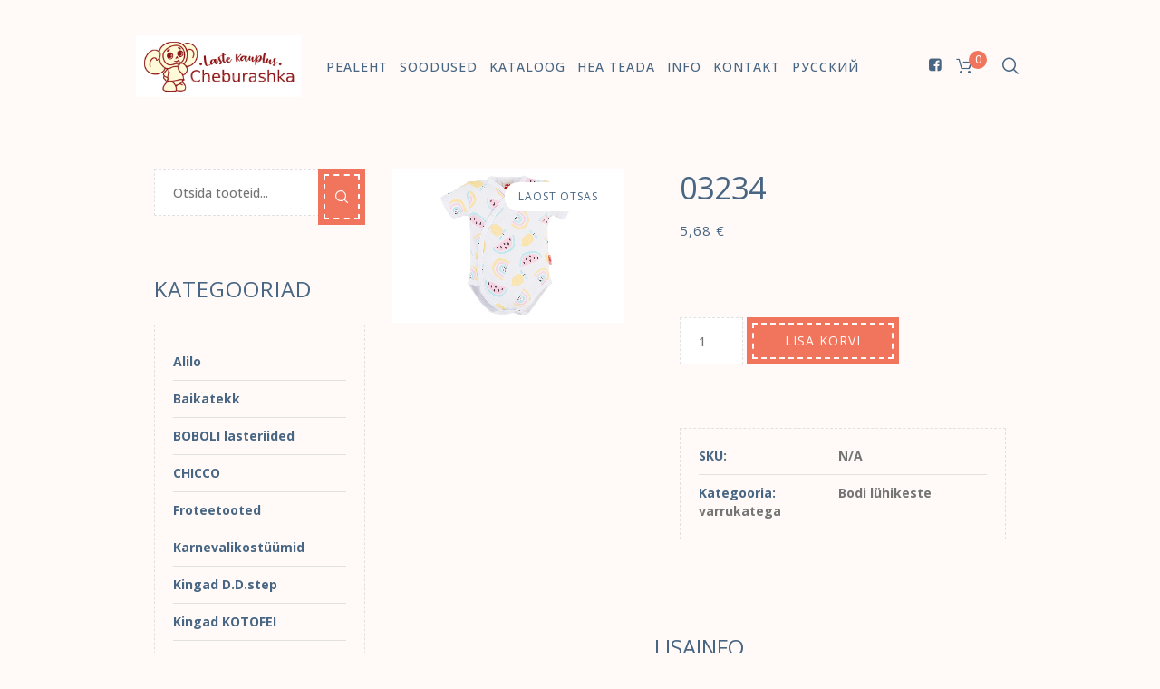

--- FILE ---
content_type: text/html; charset=UTF-8
request_url: https://cheburashka.ee/product/03234/
body_size: 23399
content:
<!DOCTYPE html>
<html lang="et" class="cmsmasters_html">
<head>
<meta charset="UTF-8" />
<meta name="viewport" content="width=device-width, initial-scale=1, maximum-scale=1" />
<meta name="format-detection" content="telephone=no" />
<link rel="profile" href="//gmpg.org/xfn/11" />
<link rel="pingback" href="https://cheburashka.ee/xmlrpc.php" />
<title>03234 &#8211; Cheburashka.ee</title>
<meta name='robots' content='max-image-preview:large' />
<link rel="alternate" href="https://cheburashka.ee/product/03234/" hreflang="et" />
<link rel="alternate" href="https://cheburashka.ee/ru/product/03234/" hreflang="ru" />
<script>window._wca = window._wca || [];</script>
<link rel='dns-prefetch' href='//stats.wp.com' />
<link rel='dns-prefetch' href='//www.googletagmanager.com' />
<link rel='dns-prefetch' href='//fonts.googleapis.com' />
<link rel='dns-prefetch' href='//c0.wp.com' />
<link rel="alternate" type="application/rss+xml" title="Cheburashka.ee &raquo; RSS" href="https://cheburashka.ee/feed/" />
<link rel="alternate" type="application/rss+xml" title="Cheburashka.ee &raquo; Kommentaaride RSS" href="https://cheburashka.ee/comments/feed/" />
<script type="text/javascript">
/* <![CDATA[ */
window._wpemojiSettings = {"baseUrl":"https:\/\/s.w.org\/images\/core\/emoji\/14.0.0\/72x72\/","ext":".png","svgUrl":"https:\/\/s.w.org\/images\/core\/emoji\/14.0.0\/svg\/","svgExt":".svg","source":{"wpemoji":"https:\/\/cheburashka.ee\/wp-includes\/js\/wp-emoji.js?ver=6.4.1","twemoji":"https:\/\/cheburashka.ee\/wp-includes\/js\/twemoji.js?ver=6.4.1"}};
/**
 * @output wp-includes/js/wp-emoji-loader.js
 */

/**
 * Emoji Settings as exported in PHP via _print_emoji_detection_script().
 * @typedef WPEmojiSettings
 * @type {object}
 * @property {?object} source
 * @property {?string} source.concatemoji
 * @property {?string} source.twemoji
 * @property {?string} source.wpemoji
 * @property {?boolean} DOMReady
 * @property {?Function} readyCallback
 */

/**
 * Support tests.
 * @typedef SupportTests
 * @type {object}
 * @property {?boolean} flag
 * @property {?boolean} emoji
 */

/**
 * IIFE to detect emoji support and load Twemoji if needed.
 *
 * @param {Window} window
 * @param {Document} document
 * @param {WPEmojiSettings} settings
 */
( function wpEmojiLoader( window, document, settings ) {
	if ( typeof Promise === 'undefined' ) {
		return;
	}

	var sessionStorageKey = 'wpEmojiSettingsSupports';
	var tests = [ 'flag', 'emoji' ];

	/**
	 * Checks whether the browser supports offloading to a Worker.
	 *
	 * @since 6.3.0
	 *
	 * @private
	 *
	 * @returns {boolean}
	 */
	function supportsWorkerOffloading() {
		return (
			typeof Worker !== 'undefined' &&
			typeof OffscreenCanvas !== 'undefined' &&
			typeof URL !== 'undefined' &&
			URL.createObjectURL &&
			typeof Blob !== 'undefined'
		);
	}

	/**
	 * @typedef SessionSupportTests
	 * @type {object}
	 * @property {number} timestamp
	 * @property {SupportTests} supportTests
	 */

	/**
	 * Get support tests from session.
	 *
	 * @since 6.3.0
	 *
	 * @private
	 *
	 * @returns {?SupportTests} Support tests, or null if not set or older than 1 week.
	 */
	function getSessionSupportTests() {
		try {
			/** @type {SessionSupportTests} */
			var item = JSON.parse(
				sessionStorage.getItem( sessionStorageKey )
			);
			if (
				typeof item === 'object' &&
				typeof item.timestamp === 'number' &&
				new Date().valueOf() < item.timestamp + 604800 && // Note: Number is a week in seconds.
				typeof item.supportTests === 'object'
			) {
				return item.supportTests;
			}
		} catch ( e ) {}
		return null;
	}

	/**
	 * Persist the supports in session storage.
	 *
	 * @since 6.3.0
	 *
	 * @private
	 *
	 * @param {SupportTests} supportTests Support tests.
	 */
	function setSessionSupportTests( supportTests ) {
		try {
			/** @type {SessionSupportTests} */
			var item = {
				supportTests: supportTests,
				timestamp: new Date().valueOf()
			};

			sessionStorage.setItem(
				sessionStorageKey,
				JSON.stringify( item )
			);
		} catch ( e ) {}
	}

	/**
	 * Checks if two sets of Emoji characters render the same visually.
	 *
	 * This function may be serialized to run in a Worker. Therefore, it cannot refer to variables from the containing
	 * scope. Everything must be passed by parameters.
	 *
	 * @since 4.9.0
	 *
	 * @private
	 *
	 * @param {CanvasRenderingContext2D} context 2D Context.
	 * @param {string} set1 Set of Emoji to test.
	 * @param {string} set2 Set of Emoji to test.
	 *
	 * @return {boolean} True if the two sets render the same.
	 */
	function emojiSetsRenderIdentically( context, set1, set2 ) {
		// Cleanup from previous test.
		context.clearRect( 0, 0, context.canvas.width, context.canvas.height );
		context.fillText( set1, 0, 0 );
		var rendered1 = new Uint32Array(
			context.getImageData(
				0,
				0,
				context.canvas.width,
				context.canvas.height
			).data
		);

		// Cleanup from previous test.
		context.clearRect( 0, 0, context.canvas.width, context.canvas.height );
		context.fillText( set2, 0, 0 );
		var rendered2 = new Uint32Array(
			context.getImageData(
				0,
				0,
				context.canvas.width,
				context.canvas.height
			).data
		);

		return rendered1.every( function ( rendered2Data, index ) {
			return rendered2Data === rendered2[ index ];
		} );
	}

	/**
	 * Determines if the browser properly renders Emoji that Twemoji can supplement.
	 *
	 * This function may be serialized to run in a Worker. Therefore, it cannot refer to variables from the containing
	 * scope. Everything must be passed by parameters.
	 *
	 * @since 4.2.0
	 *
	 * @private
	 *
	 * @param {CanvasRenderingContext2D} context 2D Context.
	 * @param {string} type Whether to test for support of "flag" or "emoji".
	 * @param {Function} emojiSetsRenderIdentically Reference to emojiSetsRenderIdentically function, needed due to minification.
	 *
	 * @return {boolean} True if the browser can render emoji, false if it cannot.
	 */
	function browserSupportsEmoji( context, type, emojiSetsRenderIdentically ) {
		var isIdentical;

		switch ( type ) {
			case 'flag':
				/*
				 * Test for Transgender flag compatibility. Added in Unicode 13.
				 *
				 * To test for support, we try to render it, and compare the rendering to how it would look if
				 * the browser doesn't render it correctly (white flag emoji + transgender symbol).
				 */
				isIdentical = emojiSetsRenderIdentically(
					context,
					'\uD83C\uDFF3\uFE0F\u200D\u26A7\uFE0F', // as a zero-width joiner sequence
					'\uD83C\uDFF3\uFE0F\u200B\u26A7\uFE0F' // separated by a zero-width space
				);

				if ( isIdentical ) {
					return false;
				}

				/*
				 * Test for UN flag compatibility. This is the least supported of the letter locale flags,
				 * so gives us an easy test for full support.
				 *
				 * To test for support, we try to render it, and compare the rendering to how it would look if
				 * the browser doesn't render it correctly ([U] + [N]).
				 */
				isIdentical = emojiSetsRenderIdentically(
					context,
					'\uD83C\uDDFA\uD83C\uDDF3', // as the sequence of two code points
					'\uD83C\uDDFA\u200B\uD83C\uDDF3' // as the two code points separated by a zero-width space
				);

				if ( isIdentical ) {
					return false;
				}

				/*
				 * Test for English flag compatibility. England is a country in the United Kingdom, it
				 * does not have a two letter locale code but rather a five letter sub-division code.
				 *
				 * To test for support, we try to render it, and compare the rendering to how it would look if
				 * the browser doesn't render it correctly (black flag emoji + [G] + [B] + [E] + [N] + [G]).
				 */
				isIdentical = emojiSetsRenderIdentically(
					context,
					// as the flag sequence
					'\uD83C\uDFF4\uDB40\uDC67\uDB40\uDC62\uDB40\uDC65\uDB40\uDC6E\uDB40\uDC67\uDB40\uDC7F',
					// with each code point separated by a zero-width space
					'\uD83C\uDFF4\u200B\uDB40\uDC67\u200B\uDB40\uDC62\u200B\uDB40\uDC65\u200B\uDB40\uDC6E\u200B\uDB40\uDC67\u200B\uDB40\uDC7F'
				);

				return ! isIdentical;
			case 'emoji':
				/*
				 * Why can't we be friends? Everyone can now shake hands in emoji, regardless of skin tone!
				 *
				 * To test for Emoji 14.0 support, try to render a new emoji: Handshake: Light Skin Tone, Dark Skin Tone.
				 *
				 * The Handshake: Light Skin Tone, Dark Skin Tone emoji is a ZWJ sequence combining 🫱 Rightwards Hand,
				 * 🏻 Light Skin Tone, a Zero Width Joiner, 🫲 Leftwards Hand, and 🏿 Dark Skin Tone.
				 *
				 * 0x1FAF1 == Rightwards Hand
				 * 0x1F3FB == Light Skin Tone
				 * 0x200D == Zero-Width Joiner (ZWJ) that links the code points for the new emoji or
				 * 0x200B == Zero-Width Space (ZWS) that is rendered for clients not supporting the new emoji.
				 * 0x1FAF2 == Leftwards Hand
				 * 0x1F3FF == Dark Skin Tone.
				 *
				 * When updating this test for future Emoji releases, ensure that individual emoji that make up the
				 * sequence come from older emoji standards.
				 */
				isIdentical = emojiSetsRenderIdentically(
					context,
					'\uD83E\uDEF1\uD83C\uDFFB\u200D\uD83E\uDEF2\uD83C\uDFFF', // as the zero-width joiner sequence
					'\uD83E\uDEF1\uD83C\uDFFB\u200B\uD83E\uDEF2\uD83C\uDFFF' // separated by a zero-width space
				);

				return ! isIdentical;
		}

		return false;
	}

	/**
	 * Checks emoji support tests.
	 *
	 * This function may be serialized to run in a Worker. Therefore, it cannot refer to variables from the containing
	 * scope. Everything must be passed by parameters.
	 *
	 * @since 6.3.0
	 *
	 * @private
	 *
	 * @param {string[]} tests Tests.
	 * @param {Function} browserSupportsEmoji Reference to browserSupportsEmoji function, needed due to minification.
	 * @param {Function} emojiSetsRenderIdentically Reference to emojiSetsRenderIdentically function, needed due to minification.
	 *
	 * @return {SupportTests} Support tests.
	 */
	function testEmojiSupports( tests, browserSupportsEmoji, emojiSetsRenderIdentically ) {
		var canvas;
		if (
			typeof WorkerGlobalScope !== 'undefined' &&
			self instanceof WorkerGlobalScope
		) {
			canvas = new OffscreenCanvas( 300, 150 ); // Dimensions are default for HTMLCanvasElement.
		} else {
			canvas = document.createElement( 'canvas' );
		}

		var context = canvas.getContext( '2d', { willReadFrequently: true } );

		/*
		 * Chrome on OS X added native emoji rendering in M41. Unfortunately,
		 * it doesn't work when the font is bolder than 500 weight. So, we
		 * check for bold rendering support to avoid invisible emoji in Chrome.
		 */
		context.textBaseline = 'top';
		context.font = '600 32px Arial';

		var supports = {};
		tests.forEach( function ( test ) {
			supports[ test ] = browserSupportsEmoji( context, test, emojiSetsRenderIdentically );
		} );
		return supports;
	}

	/**
	 * Adds a script to the head of the document.
	 *
	 * @ignore
	 *
	 * @since 4.2.0
	 *
	 * @param {string} src The url where the script is located.
	 *
	 * @return {void}
	 */
	function addScript( src ) {
		var script = document.createElement( 'script' );
		script.src = src;
		script.defer = true;
		document.head.appendChild( script );
	}

	settings.supports = {
		everything: true,
		everythingExceptFlag: true
	};

	// Create a promise for DOMContentLoaded since the worker logic may finish after the event has fired.
	var domReadyPromise = new Promise( function ( resolve ) {
		document.addEventListener( 'DOMContentLoaded', resolve, {
			once: true
		} );
	} );

	// Obtain the emoji support from the browser, asynchronously when possible.
	new Promise( function ( resolve ) {
		var supportTests = getSessionSupportTests();
		if ( supportTests ) {
			resolve( supportTests );
			return;
		}

		if ( supportsWorkerOffloading() ) {
			try {
				// Note that the functions are being passed as arguments due to minification.
				var workerScript =
					'postMessage(' +
					testEmojiSupports.toString() +
					'(' +
					[
						JSON.stringify( tests ),
						browserSupportsEmoji.toString(),
						emojiSetsRenderIdentically.toString()
					].join( ',' ) +
					'));';
				var blob = new Blob( [ workerScript ], {
					type: 'text/javascript'
				} );
				var worker = new Worker( URL.createObjectURL( blob ), { name: 'wpTestEmojiSupports' } );
				worker.onmessage = function ( event ) {
					supportTests = event.data;
					setSessionSupportTests( supportTests );
					worker.terminate();
					resolve( supportTests );
				};
				return;
			} catch ( e ) {}
		}

		supportTests = testEmojiSupports( tests, browserSupportsEmoji, emojiSetsRenderIdentically );
		setSessionSupportTests( supportTests );
		resolve( supportTests );
	} )
		// Once the browser emoji support has been obtained from the session, finalize the settings.
		.then( function ( supportTests ) {
			/*
			 * Tests the browser support for flag emojis and other emojis, and adjusts the
			 * support settings accordingly.
			 */
			for ( var test in supportTests ) {
				settings.supports[ test ] = supportTests[ test ];

				settings.supports.everything =
					settings.supports.everything && settings.supports[ test ];

				if ( 'flag' !== test ) {
					settings.supports.everythingExceptFlag =
						settings.supports.everythingExceptFlag &&
						settings.supports[ test ];
				}
			}

			settings.supports.everythingExceptFlag =
				settings.supports.everythingExceptFlag &&
				! settings.supports.flag;

			// Sets DOMReady to false and assigns a ready function to settings.
			settings.DOMReady = false;
			settings.readyCallback = function () {
				settings.DOMReady = true;
			};
		} )
		.then( function () {
			return domReadyPromise;
		} )
		.then( function () {
			// When the browser can not render everything we need to load a polyfill.
			if ( ! settings.supports.everything ) {
				settings.readyCallback();

				var src = settings.source || {};

				if ( src.concatemoji ) {
					addScript( src.concatemoji );
				} else if ( src.wpemoji && src.twemoji ) {
					addScript( src.twemoji );
					addScript( src.wpemoji );
				}
			}
		} );
} )( window, document, window._wpemojiSettings );

/* ]]> */
</script>
<link rel='stylesheet' id='sbi_styles-css' href='https://cheburashka.ee/wp-content/plugins/instagram-feed/css/sbi-styles.min.css?ver=6.2.6' type='text/css' media='all' />
<style id='wp-emoji-styles-inline-css' type='text/css'>

	img.wp-smiley, img.emoji {
		display: inline !important;
		border: none !important;
		box-shadow: none !important;
		height: 1em !important;
		width: 1em !important;
		margin: 0 0.07em !important;
		vertical-align: -0.1em !important;
		background: none !important;
		padding: 0 !important;
	}
</style>
<link rel='stylesheet' id='wp-block-library-css' href='https://c0.wp.com/c/6.4.1/wp-includes/css/dist/block-library/style.css' type='text/css' media='all' />
<style id='wp-block-library-inline-css' type='text/css'>
.has-text-align-justify{text-align:justify;}
</style>
<link rel='stylesheet' id='mediaelement-css' href='https://c0.wp.com/c/6.4.1/wp-includes/js/mediaelement/mediaelementplayer-legacy.min.css' type='text/css' media='all' />
<link rel='stylesheet' id='wp-mediaelement-css' href='https://c0.wp.com/c/6.4.1/wp-includes/js/mediaelement/wp-mediaelement.css' type='text/css' media='all' />
<style id='classic-theme-styles-inline-css' type='text/css'>
/**
 * These rules are needed for backwards compatibility.
 * They should match the button element rules in the base theme.json file.
 */
.wp-block-button__link {
	color: #ffffff;
	background-color: #32373c;
	border-radius: 9999px; /* 100% causes an oval, but any explicit but really high value retains the pill shape. */

	/* This needs a low specificity so it won't override the rules from the button element if defined in theme.json. */
	box-shadow: none;
	text-decoration: none;

	/* The extra 2px are added to size solids the same as the outline versions.*/
	padding: calc(0.667em + 2px) calc(1.333em + 2px);

	font-size: 1.125em;
}

.wp-block-file__button {
	background: #32373c;
	color: #ffffff;
	text-decoration: none;
}

</style>
<style id='global-styles-inline-css' type='text/css'>
body{--wp--preset--color--black: #000000;--wp--preset--color--cyan-bluish-gray: #abb8c3;--wp--preset--color--white: #ffffff;--wp--preset--color--pale-pink: #f78da7;--wp--preset--color--vivid-red: #cf2e2e;--wp--preset--color--luminous-vivid-orange: #ff6900;--wp--preset--color--luminous-vivid-amber: #fcb900;--wp--preset--color--light-green-cyan: #7bdcb5;--wp--preset--color--vivid-green-cyan: #00d084;--wp--preset--color--pale-cyan-blue: #8ed1fc;--wp--preset--color--vivid-cyan-blue: #0693e3;--wp--preset--color--vivid-purple: #9b51e0;--wp--preset--color--color-1: #747475;--wp--preset--color--color-2: #3A6084;--wp--preset--color--color-3: #F1755C;--wp--preset--color--color-4: #486683;--wp--preset--color--color-5: #FFFAF7;--wp--preset--color--color-6: #FFFFFF;--wp--preset--color--color-7: #D6D6D6;--wp--preset--gradient--vivid-cyan-blue-to-vivid-purple: linear-gradient(135deg,rgba(6,147,227,1) 0%,rgb(155,81,224) 100%);--wp--preset--gradient--light-green-cyan-to-vivid-green-cyan: linear-gradient(135deg,rgb(122,220,180) 0%,rgb(0,208,130) 100%);--wp--preset--gradient--luminous-vivid-amber-to-luminous-vivid-orange: linear-gradient(135deg,rgba(252,185,0,1) 0%,rgba(255,105,0,1) 100%);--wp--preset--gradient--luminous-vivid-orange-to-vivid-red: linear-gradient(135deg,rgba(255,105,0,1) 0%,rgb(207,46,46) 100%);--wp--preset--gradient--very-light-gray-to-cyan-bluish-gray: linear-gradient(135deg,rgb(238,238,238) 0%,rgb(169,184,195) 100%);--wp--preset--gradient--cool-to-warm-spectrum: linear-gradient(135deg,rgb(74,234,220) 0%,rgb(151,120,209) 20%,rgb(207,42,186) 40%,rgb(238,44,130) 60%,rgb(251,105,98) 80%,rgb(254,248,76) 100%);--wp--preset--gradient--blush-light-purple: linear-gradient(135deg,rgb(255,206,236) 0%,rgb(152,150,240) 100%);--wp--preset--gradient--blush-bordeaux: linear-gradient(135deg,rgb(254,205,165) 0%,rgb(254,45,45) 50%,rgb(107,0,62) 100%);--wp--preset--gradient--luminous-dusk: linear-gradient(135deg,rgb(255,203,112) 0%,rgb(199,81,192) 50%,rgb(65,88,208) 100%);--wp--preset--gradient--pale-ocean: linear-gradient(135deg,rgb(255,245,203) 0%,rgb(182,227,212) 50%,rgb(51,167,181) 100%);--wp--preset--gradient--electric-grass: linear-gradient(135deg,rgb(202,248,128) 0%,rgb(113,206,126) 100%);--wp--preset--gradient--midnight: linear-gradient(135deg,rgb(2,3,129) 0%,rgb(40,116,252) 100%);--wp--preset--font-size--small: 13px;--wp--preset--font-size--medium: 20px;--wp--preset--font-size--large: 36px;--wp--preset--font-size--x-large: 42px;--wp--preset--spacing--20: 0.44rem;--wp--preset--spacing--30: 0.67rem;--wp--preset--spacing--40: 1rem;--wp--preset--spacing--50: 1.5rem;--wp--preset--spacing--60: 2.25rem;--wp--preset--spacing--70: 3.38rem;--wp--preset--spacing--80: 5.06rem;--wp--preset--shadow--natural: 6px 6px 9px rgba(0, 0, 0, 0.2);--wp--preset--shadow--deep: 12px 12px 50px rgba(0, 0, 0, 0.4);--wp--preset--shadow--sharp: 6px 6px 0px rgba(0, 0, 0, 0.2);--wp--preset--shadow--outlined: 6px 6px 0px -3px rgba(255, 255, 255, 1), 6px 6px rgba(0, 0, 0, 1);--wp--preset--shadow--crisp: 6px 6px 0px rgba(0, 0, 0, 1);}:where(.is-layout-flex){gap: 0.5em;}:where(.is-layout-grid){gap: 0.5em;}body .is-layout-flow > .alignleft{float: left;margin-inline-start: 0;margin-inline-end: 2em;}body .is-layout-flow > .alignright{float: right;margin-inline-start: 2em;margin-inline-end: 0;}body .is-layout-flow > .aligncenter{margin-left: auto !important;margin-right: auto !important;}body .is-layout-constrained > .alignleft{float: left;margin-inline-start: 0;margin-inline-end: 2em;}body .is-layout-constrained > .alignright{float: right;margin-inline-start: 2em;margin-inline-end: 0;}body .is-layout-constrained > .aligncenter{margin-left: auto !important;margin-right: auto !important;}body .is-layout-constrained > :where(:not(.alignleft):not(.alignright):not(.alignfull)){max-width: var(--wp--style--global--content-size);margin-left: auto !important;margin-right: auto !important;}body .is-layout-constrained > .alignwide{max-width: var(--wp--style--global--wide-size);}body .is-layout-flex{display: flex;}body .is-layout-flex{flex-wrap: wrap;align-items: center;}body .is-layout-flex > *{margin: 0;}body .is-layout-grid{display: grid;}body .is-layout-grid > *{margin: 0;}:where(.wp-block-columns.is-layout-flex){gap: 2em;}:where(.wp-block-columns.is-layout-grid){gap: 2em;}:where(.wp-block-post-template.is-layout-flex){gap: 1.25em;}:where(.wp-block-post-template.is-layout-grid){gap: 1.25em;}.has-black-color{color: var(--wp--preset--color--black) !important;}.has-cyan-bluish-gray-color{color: var(--wp--preset--color--cyan-bluish-gray) !important;}.has-white-color{color: var(--wp--preset--color--white) !important;}.has-pale-pink-color{color: var(--wp--preset--color--pale-pink) !important;}.has-vivid-red-color{color: var(--wp--preset--color--vivid-red) !important;}.has-luminous-vivid-orange-color{color: var(--wp--preset--color--luminous-vivid-orange) !important;}.has-luminous-vivid-amber-color{color: var(--wp--preset--color--luminous-vivid-amber) !important;}.has-light-green-cyan-color{color: var(--wp--preset--color--light-green-cyan) !important;}.has-vivid-green-cyan-color{color: var(--wp--preset--color--vivid-green-cyan) !important;}.has-pale-cyan-blue-color{color: var(--wp--preset--color--pale-cyan-blue) !important;}.has-vivid-cyan-blue-color{color: var(--wp--preset--color--vivid-cyan-blue) !important;}.has-vivid-purple-color{color: var(--wp--preset--color--vivid-purple) !important;}.has-black-background-color{background-color: var(--wp--preset--color--black) !important;}.has-cyan-bluish-gray-background-color{background-color: var(--wp--preset--color--cyan-bluish-gray) !important;}.has-white-background-color{background-color: var(--wp--preset--color--white) !important;}.has-pale-pink-background-color{background-color: var(--wp--preset--color--pale-pink) !important;}.has-vivid-red-background-color{background-color: var(--wp--preset--color--vivid-red) !important;}.has-luminous-vivid-orange-background-color{background-color: var(--wp--preset--color--luminous-vivid-orange) !important;}.has-luminous-vivid-amber-background-color{background-color: var(--wp--preset--color--luminous-vivid-amber) !important;}.has-light-green-cyan-background-color{background-color: var(--wp--preset--color--light-green-cyan) !important;}.has-vivid-green-cyan-background-color{background-color: var(--wp--preset--color--vivid-green-cyan) !important;}.has-pale-cyan-blue-background-color{background-color: var(--wp--preset--color--pale-cyan-blue) !important;}.has-vivid-cyan-blue-background-color{background-color: var(--wp--preset--color--vivid-cyan-blue) !important;}.has-vivid-purple-background-color{background-color: var(--wp--preset--color--vivid-purple) !important;}.has-black-border-color{border-color: var(--wp--preset--color--black) !important;}.has-cyan-bluish-gray-border-color{border-color: var(--wp--preset--color--cyan-bluish-gray) !important;}.has-white-border-color{border-color: var(--wp--preset--color--white) !important;}.has-pale-pink-border-color{border-color: var(--wp--preset--color--pale-pink) !important;}.has-vivid-red-border-color{border-color: var(--wp--preset--color--vivid-red) !important;}.has-luminous-vivid-orange-border-color{border-color: var(--wp--preset--color--luminous-vivid-orange) !important;}.has-luminous-vivid-amber-border-color{border-color: var(--wp--preset--color--luminous-vivid-amber) !important;}.has-light-green-cyan-border-color{border-color: var(--wp--preset--color--light-green-cyan) !important;}.has-vivid-green-cyan-border-color{border-color: var(--wp--preset--color--vivid-green-cyan) !important;}.has-pale-cyan-blue-border-color{border-color: var(--wp--preset--color--pale-cyan-blue) !important;}.has-vivid-cyan-blue-border-color{border-color: var(--wp--preset--color--vivid-cyan-blue) !important;}.has-vivid-purple-border-color{border-color: var(--wp--preset--color--vivid-purple) !important;}.has-vivid-cyan-blue-to-vivid-purple-gradient-background{background: var(--wp--preset--gradient--vivid-cyan-blue-to-vivid-purple) !important;}.has-light-green-cyan-to-vivid-green-cyan-gradient-background{background: var(--wp--preset--gradient--light-green-cyan-to-vivid-green-cyan) !important;}.has-luminous-vivid-amber-to-luminous-vivid-orange-gradient-background{background: var(--wp--preset--gradient--luminous-vivid-amber-to-luminous-vivid-orange) !important;}.has-luminous-vivid-orange-to-vivid-red-gradient-background{background: var(--wp--preset--gradient--luminous-vivid-orange-to-vivid-red) !important;}.has-very-light-gray-to-cyan-bluish-gray-gradient-background{background: var(--wp--preset--gradient--very-light-gray-to-cyan-bluish-gray) !important;}.has-cool-to-warm-spectrum-gradient-background{background: var(--wp--preset--gradient--cool-to-warm-spectrum) !important;}.has-blush-light-purple-gradient-background{background: var(--wp--preset--gradient--blush-light-purple) !important;}.has-blush-bordeaux-gradient-background{background: var(--wp--preset--gradient--blush-bordeaux) !important;}.has-luminous-dusk-gradient-background{background: var(--wp--preset--gradient--luminous-dusk) !important;}.has-pale-ocean-gradient-background{background: var(--wp--preset--gradient--pale-ocean) !important;}.has-electric-grass-gradient-background{background: var(--wp--preset--gradient--electric-grass) !important;}.has-midnight-gradient-background{background: var(--wp--preset--gradient--midnight) !important;}.has-small-font-size{font-size: var(--wp--preset--font-size--small) !important;}.has-medium-font-size{font-size: var(--wp--preset--font-size--medium) !important;}.has-large-font-size{font-size: var(--wp--preset--font-size--large) !important;}.has-x-large-font-size{font-size: var(--wp--preset--font-size--x-large) !important;}
.wp-block-navigation a:where(:not(.wp-element-button)){color: inherit;}
:where(.wp-block-post-template.is-layout-flex){gap: 1.25em;}:where(.wp-block-post-template.is-layout-grid){gap: 1.25em;}
:where(.wp-block-columns.is-layout-flex){gap: 2em;}:where(.wp-block-columns.is-layout-grid){gap: 2em;}
.wp-block-pullquote{font-size: 1.5em;line-height: 1.6;}
</style>
<link rel='stylesheet' id='contact-form-7-css' href='https://cheburashka.ee/wp-content/plugins/contact-form-7/includes/css/styles.css?ver=5.8.4' type='text/css' media='all' />
<style id='woocommerce-inline-inline-css' type='text/css'>
.woocommerce form .form-row .required { visibility: visible; }
</style>
<link rel='stylesheet' id='ypop_frontend-css' href='https://cheburashka.ee/wp-content/plugins/yith-woocommerce-popup/assets/css/frontend.css?ver=1.34.0' type='text/css' media='all' />
<link rel='stylesheet' id='yith-quick-view-css' href='https://cheburashka.ee/wp-content/plugins/yith-woocommerce-quick-view/assets/css/yith-quick-view.css?ver=1.33.0' type='text/css' media='all' />
<style id='yith-quick-view-inline-css' type='text/css'>

				#yith-quick-view-modal .yith-wcqv-main{background:;}
				#yith-quick-view-close{color:;}
				#yith-quick-view-close:hover{color:;}
</style>
<link rel='stylesheet' id='kids-r-us-theme-style-css' href='https://cheburashka.ee/wp-content/themes/kids-r-us/style.css?ver=1.0.0' type='text/css' media='screen, print' />
<link rel='stylesheet' id='kids-r-us-style-css' href='https://cheburashka.ee/wp-content/themes/kids-r-us/theme-framework/theme-style/css/style.css?ver=1.0.0' type='text/css' media='screen, print' />
<style id='kids-r-us-style-inline-css' type='text/css'>

	.header_mid .header_mid_inner .logo_wrap {
		width : 394px;
	}

	.header_mid_inner .logo img.logo_retina {
		width : 270px;
	}


		.headline_aligner {
			min-height:210px;
		}
		

	.header_top {
		height : 40px;
	}
	
	.header_mid {
		height : 146px;
	}
	
	.header_bot {
		height : 0px;
	}
	
	#page.cmsmasters_heading_after_header #middle, 
	#page.cmsmasters_heading_under_header #middle .headline .headline_outer {
		padding-top : 146px;
	}
	
	#page.cmsmasters_heading_after_header.enable_header_top #middle, 
	#page.cmsmasters_heading_under_header.enable_header_top #middle .headline .headline_outer {
		padding-top : 186px;
	}
	
	#page.cmsmasters_heading_after_header.enable_header_bottom #middle, 
	#page.cmsmasters_heading_under_header.enable_header_bottom #middle .headline .headline_outer {
		padding-top : 146px;
	}
	
	#page.cmsmasters_heading_after_header.enable_header_top.enable_header_bottom #middle, 
	#page.cmsmasters_heading_under_header.enable_header_top.enable_header_bottom #middle .headline .headline_outer {
		padding-top : 186px;
	}
	
	@media only screen and (max-width: 1024px) {
		.header_top,
		.header_mid,
		.header_bot {
			height : auto;
		}
		
		.header_mid .header_mid_inner > div {
			height : 146px;
		}
		
		.header_bot .header_bot_inner > div {
			height : 0px;
		}
		
		#page.cmsmasters_heading_after_header #middle, 
		#page.cmsmasters_heading_under_header #middle .headline .headline_outer, 
		#page.cmsmasters_heading_after_header.enable_header_top #middle, 
		#page.cmsmasters_heading_under_header.enable_header_top #middle .headline .headline_outer, 
		#page.cmsmasters_heading_after_header.enable_header_bottom #middle, 
		#page.cmsmasters_heading_under_header.enable_header_bottom #middle .headline .headline_outer, 
		#page.cmsmasters_heading_after_header.enable_header_top.enable_header_bottom #middle, 
		#page.cmsmasters_heading_under_header.enable_header_top.enable_header_bottom #middle .headline .headline_outer {
			padding-top : 0 !important;
		}
	}
	
	@media only screen and (max-width: 768px) {
		.header_mid .header_mid_inner > div, 
		.header_bot .header_bot_inner > div {
			height:auto;
		}
	}
nav > div > ul ul {  width: 300px; }
.footer_custom_html img { height: 35px; padding-right: 15px;  }
</style>
<link rel='stylesheet' id='kids-r-us-adaptive-css' href='https://cheburashka.ee/wp-content/themes/kids-r-us/theme-framework/theme-style/css/adaptive.css?ver=1.0.0' type='text/css' media='screen, print' />
<link rel='stylesheet' id='kids-r-us-retina-css' href='https://cheburashka.ee/wp-content/themes/kids-r-us/theme-framework/theme-style/css/retina.css?ver=1.0.0' type='text/css' media='screen' />
<link rel='stylesheet' id='kids-r-us-icons-css' href='https://cheburashka.ee/wp-content/themes/kids-r-us/css/fontello.css?ver=1.0.0' type='text/css' media='screen' />
<link rel='stylesheet' id='kids-r-us-icons-custom-css' href='https://cheburashka.ee/wp-content/themes/kids-r-us/theme-vars/theme-style/css/fontello-custom.css?ver=1.0.0' type='text/css' media='screen' />
<link rel='stylesheet' id='animate-css' href='https://cheburashka.ee/wp-content/themes/kids-r-us/css/animate.css?ver=1.0.0' type='text/css' media='screen' />
<link rel='stylesheet' id='ilightbox-css' href='https://cheburashka.ee/wp-content/themes/kids-r-us/css/ilightbox.css?ver=2.2.0' type='text/css' media='screen' />
<link rel='stylesheet' id='ilightbox-skin-dark-css' href='https://cheburashka.ee/wp-content/themes/kids-r-us/css/ilightbox-skins/dark-skin.css?ver=2.2.0' type='text/css' media='screen' />
<link rel='stylesheet' id='kids-r-us-fonts-schemes-css' href='https://cheburashka.ee/wp-content/uploads/cmsmasters_styles/kids-r-us.css?ver=1.0.0' type='text/css' media='screen' />
<link rel='stylesheet' id='google-fonts-css' href='//fonts.googleapis.com/css?family=Open+Sans%3A300%2C400%2C500%2C700&#038;subset=cyrillic&#038;ver=6.4.1' type='text/css' media='all' />
<link rel='stylesheet' id='kids-r-us-theme-vars-style-css' href='https://cheburashka.ee/wp-content/themes/kids-r-us/theme-vars/theme-style/css/vars-style.css?ver=1.0.0' type='text/css' media='screen, print' />
<link rel='stylesheet' id='kids-r-us-gutenberg-frontend-style-css' href='https://cheburashka.ee/wp-content/themes/kids-r-us/gutenberg/cmsmasters-framework/theme-style/css/frontend-style.css?ver=1.0.0' type='text/css' media='screen' />
<link rel='stylesheet' id='kids-r-us-woocommerce-style-css' href='https://cheburashka.ee/wp-content/themes/kids-r-us/woocommerce/cmsmasters-framework/theme-style/css/plugin-style.css?ver=1.0.0' type='text/css' media='screen' />
<link rel='stylesheet' id='kids-r-us-woocommerce-adaptive-css' href='https://cheburashka.ee/wp-content/themes/kids-r-us/woocommerce/cmsmasters-framework/theme-style/css/plugin-adaptive.css?ver=1.0.0' type='text/css' media='screen' />
<link rel='stylesheet' id='kids-r-us-yith-woocommerce-ajax-search-style-css' href='https://cheburashka.ee/wp-content/themes/kids-r-us/woocommerce/cmsmasters-framework/theme-style/yith-woocommerce-ajax-search/css/plugin-style.css?ver=1.0.0' type='text/css' media='screen' />
<style id='kids-r-us-yith-woocommerce-ajax-search-style-inline-css' type='text/css'>

		.autocomplete-suggestion img {
			width: px;
		}
		
</style>
<link rel='stylesheet' id='kids-r-us-yith-woocommerce-ajax-search-adaptive-css' href='https://cheburashka.ee/wp-content/themes/kids-r-us/woocommerce/cmsmasters-framework/theme-style/yith-woocommerce-ajax-search/css/plugin-adaptive.css?ver=1.0.0' type='text/css' media='screen' />
<link rel='stylesheet' id='kids-r-us-child-style-css' href='https://cheburashka.ee/wp-content/themes/kids-r-us-child/style.css?ver=1.0.0' type='text/css' media='screen, print' />
<link rel='stylesheet' id='yith_wcas_frontend-css' href='https://cheburashka.ee/wp-content/plugins/yith-woocommerce-ajax-search/assets/css/yith_wcas_ajax_search.css?ver=1.37.0' type='text/css' media='all' />
<link rel='stylesheet' id='kids-r-us-yith-woocommerce-quick-view-style-css' href='https://cheburashka.ee/wp-content/themes/kids-r-us/woocommerce/cmsmasters-framework/theme-style/yith-woocommerce-quick-view/css/plugin-style.css?ver=1.0.0' type='text/css' media='screen' />
<link rel='stylesheet' id='kids-r-us-yith-woocommerce-quick-view-adaptive-css' href='https://cheburashka.ee/wp-content/themes/kids-r-us/woocommerce/cmsmasters-framework/theme-style/yith-woocommerce-quick-view/css/plugin-adaptive.css?ver=1.0.0' type='text/css' media='screen' />
<link rel='stylesheet' id='slick-carousel-css' href='https://cheburashka.ee/wp-content/plugins/woothumbs-premium/assets/frontend/css/lib/slick/slick.css?ver=1702372499' type='text/css' media='all' />
<link rel='stylesheet' id='plyr-css' href='https://cheburashka.ee/wp-content/plugins/woothumbs-premium/assets/vendor/plyr.css?ver=1702372499' type='text/css' media='all' />
<link rel='stylesheet' id='iconic-woothumbs-css-css' href='https://cheburashka.ee/wp-content/plugins/woothumbs-premium/assets/frontend/css/main.css?ver=1702372499' type='text/css' media='all' />
<script type="text/javascript" src="https://c0.wp.com/c/6.4.1/wp-includes/js/jquery/jquery.js" id="jquery-core-js"></script>
<script type="text/javascript" src="https://c0.wp.com/c/6.4.1/wp-includes/js/jquery/jquery-migrate.js" id="jquery-migrate-js"></script>
<script type="text/javascript" src="https://c0.wp.com/p/woocommerce/8.3.1/assets/js/jquery-blockui/jquery.blockUI.js" id="jquery-blockui-js" defer="defer" data-wp-strategy="defer"></script>
<script type="text/javascript" id="wc-add-to-cart-js-extra">
/* <![CDATA[ */
var wc_add_to_cart_params = {"ajax_url":"\/wp-admin\/admin-ajax.php","wc_ajax_url":"\/?wc-ajax=%%endpoint%%","i18n_view_cart":"Vaata ostukorvi","cart_url":"https:\/\/cheburashka.ee\/cart\/","is_cart":"","cart_redirect_after_add":"no"};
/* ]]> */
</script>
<script type="text/javascript" src="https://c0.wp.com/p/woocommerce/8.3.1/assets/js/frontend/add-to-cart.js" id="wc-add-to-cart-js" defer="defer" data-wp-strategy="defer"></script>
<script type="text/javascript" id="wc-single-product-js-extra">
/* <![CDATA[ */
var wc_single_product_params = {"i18n_required_rating_text":"Palun vali hinnang","review_rating_required":"yes","flexslider":{"rtl":false,"animation":"slide","smoothHeight":true,"directionNav":false,"controlNav":"thumbnails","slideshow":false,"animationSpeed":500,"animationLoop":false,"allowOneSlide":false},"zoom_enabled":"","zoom_options":[],"photoswipe_enabled":"","photoswipe_options":{"shareEl":false,"closeOnScroll":false,"history":false,"hideAnimationDuration":0,"showAnimationDuration":0},"flexslider_enabled":""};
/* ]]> */
</script>
<script type="text/javascript" src="https://c0.wp.com/p/woocommerce/8.3.1/assets/js/frontend/single-product.js" id="wc-single-product-js" defer="defer" data-wp-strategy="defer"></script>
<script type="text/javascript" src="https://c0.wp.com/p/woocommerce/8.3.1/assets/js/js-cookie/js.cookie.js" id="js-cookie-js" defer="defer" data-wp-strategy="defer"></script>
<script type="text/javascript" id="woocommerce-js-extra">
/* <![CDATA[ */
var woocommerce_params = {"ajax_url":"\/wp-admin\/admin-ajax.php","wc_ajax_url":"\/?wc-ajax=%%endpoint%%"};
/* ]]> */
</script>
<script type="text/javascript" src="https://c0.wp.com/p/woocommerce/8.3.1/assets/js/frontend/woocommerce.js" id="woocommerce-js" defer="defer" data-wp-strategy="defer"></script>
<script type="text/javascript" src="https://cheburashka.ee/wp-content/plugins/yith-woocommerce-popup/assets/js/jquery.cookie.js?ver=1.34.0" id="ypop_cookie-js"></script>
<script type="text/javascript" src="https://cheburashka.ee/wp-content/plugins/yith-woocommerce-popup/assets/js/jquery.yitpopup.js?ver=1.34.0" id="ypop_popup-js"></script>
<script defer type="text/javascript" src="https://stats.wp.com/s-202604.js" id="woocommerce-analytics-js"></script>
<script type="text/javascript" src="https://cheburashka.ee/wp-content/themes/kids-r-us/js/debounced-resize.min.js?ver=1.0.0" id="debounced-resize-js"></script>
<script type="text/javascript" src="https://cheburashka.ee/wp-content/themes/kids-r-us/js/modernizr.min.js?ver=1.0.0" id="modernizr-js"></script>
<script type="text/javascript" src="https://cheburashka.ee/wp-content/themes/kids-r-us/js/respond.min.js?ver=1.0.0" id="respond-js"></script>
<script type="text/javascript" src="https://cheburashka.ee/wp-content/themes/kids-r-us/js/jquery.iLightBox.min.js?ver=2.2.0" id="iLightBox-js"></script>

<!-- Google Analytics snippet added by Site Kit -->
<script type="text/javascript" src="https://www.googletagmanager.com/gtag/js?id=UA-10997531-1" id="google_gtagjs-js" async></script>
<script type="text/javascript" id="google_gtagjs-js-after">
/* <![CDATA[ */
window.dataLayer = window.dataLayer || [];function gtag(){dataLayer.push(arguments);}
gtag('set', 'linker', {"domains":["cheburashka.ee"]} );
gtag("js", new Date());
gtag("set", "developer_id.dZTNiMT", true);
gtag("config", "UA-10997531-1", {"anonymize_ip":true});
gtag("config", "G-PP60NLKJFV");
/* ]]> */
</script>

<!-- End Google Analytics snippet added by Site Kit -->
<link rel="https://api.w.org/" href="https://cheburashka.ee/wp-json/" /><link rel="alternate" type="application/json" href="https://cheburashka.ee/wp-json/wp/v2/product/17251" /><link rel="EditURI" type="application/rsd+xml" title="RSD" href="https://cheburashka.ee/xmlrpc.php?rsd" />
<meta name="generator" content="WordPress 6.4.1" />
<meta name="generator" content="WooCommerce 8.3.1" />
<link rel="canonical" href="https://cheburashka.ee/product/03234/" />
<link rel='shortlink' href='https://cheburashka.ee/?p=17251' />
<link rel="alternate" type="application/json+oembed" href="https://cheburashka.ee/wp-json/oembed/1.0/embed?url=https%3A%2F%2Fcheburashka.ee%2Fproduct%2F03234%2F" />
<link rel="alternate" type="text/xml+oembed" href="https://cheburashka.ee/wp-json/oembed/1.0/embed?url=https%3A%2F%2Fcheburashka.ee%2Fproduct%2F03234%2F&#038;format=xml" />
<meta name="generator" content="Site Kit by Google 1.114.0" />	<style>img#wpstats{display:none}</style>
			<noscript><style>.woocommerce-product-gallery{ opacity: 1 !important; }</style></noscript>
	<style>
/* Default Styles */
.iconic-woothumbs-all-images-wrap {
	float: left;
	width: 100%;
}

/* Icon Styles */
.iconic-woothumbs-icon {
	color: #ffffff;
}

/* Bullet Styles */
.iconic-woothumbs-all-images-wrap .slick-dots button,
.iconic-woothumbs-zoom-bullets .slick-dots button {
	border-color: #ffffff !important;
}

.iconic-woothumbs-all-images-wrap .slick-dots .slick-active button,
.iconic-woothumbs-zoom-bullets .slick-dots .slick-active button {
	background-color: #ffffff !important;
}

/* Thumbnails */
	.iconic-woothumbs-all-images-wrap--thumbnails-left .iconic-woothumbs-thumbnails-wrap,
	.iconic-woothumbs-all-images-wrap--thumbnails-right .iconic-woothumbs-thumbnails-wrap {
		width: 20%;
	}

	.iconic-woothumbs-all-images-wrap--thumbnails-left .iconic-woothumbs-images-wrap,
	.iconic-woothumbs-all-images-wrap--thumbnails-right .iconic-woothumbs-images-wrap {
		width: 80%;
	}
	
.iconic-woothumbs-thumbnails__image-wrapper:after {
	border-color: #ffffff;
}

.iconic-woothumbs-thumbnails__control {
	color: #ffffff;
}

.iconic-woothumbs-thumbnails__control path {
	stroke: #ffffff;
}

.iconic-woothumbs-all-images-wrap--thumbnails-left .iconic-woothumbs-thumbnails__control {
	right: 10px;
}

.iconic-woothumbs-all-images-wrap--thumbnails-right .iconic-woothumbs-thumbnails__control {
	left: 10px;
}


/* Stacked Thumbnails - Left & Right */
.iconic-woothumbs-all-images-wrap--thumbnails-left .iconic-woothumbs-thumbnails-wrap--stacked,
.iconic-woothumbs-all-images-wrap--thumbnails-right .iconic-woothumbs-thumbnails-wrap--stacked {
	margin: 0;
}

.iconic-woothumbs-thumbnails-wrap--stacked .iconic-woothumbs-thumbnails__slide {
	width: 25%;
}

/* Stacked Thumbnails - Left */
.iconic-woothumbs-all-images-wrap--thumbnails-left .iconic-woothumbs-thumbnails-wrap--stacked .iconic-woothumbs-thumbnails__slide {
	padding: 0 10px 10px 0;
}

/* Stacked Thumbnails - Right */
.iconic-woothumbs-all-images-wrap--thumbnails-right .iconic-woothumbs-thumbnails-wrap--stacked .iconic-woothumbs-thumbnails__slide {
	padding: 0 0 10px 10px;
}

/* Stacked Thumbnails - Above & Below */

.iconic-woothumbs-all-images-wrap--thumbnails-above .iconic-woothumbs-thumbnails-wrap--stacked,
.iconic-woothumbs-all-images-wrap--thumbnails-below .iconic-woothumbs-thumbnails-wrap--stacked {
	margin: 0 -5px 0 -5px;
}

/* Stacked Thumbnails - Above */
.iconic-woothumbs-all-images-wrap--thumbnails-above .iconic-woothumbs-thumbnails-wrap--stacked .iconic-woothumbs-thumbnails__slide {
	padding: 0 5px 10px 5px;
}

/* Stacked Thumbnails - Below */
.iconic-woothumbs-all-images-wrap--thumbnails-below .iconic-woothumbs-thumbnails-wrap--stacked .iconic-woothumbs-thumbnails__slide {
	padding: 10px 5px 0 5px;
}

/* Sliding Thumbnails - Left & Right, Above & Below */
.iconic-woothumbs-all-images-wrap--thumbnails-left .iconic-woothumbs-thumbnails-wrap--sliding,
.iconic-woothumbs-all-images-wrap--thumbnails-right .iconic-woothumbs-thumbnails-wrap--sliding {
	margin: 0;
}

/* Sliding Thumbnails - Left & Right */
.iconic-woothumbs-all-images-wrap--thumbnails-left .iconic-woothumbs-thumbnails-wrap--sliding .slick-list,
.iconic-woothumbs-all-images-wrap--thumbnails-right .iconic-woothumbs-thumbnails-wrap--sliding .slick-list {
	margin-bottom: -10px;
}

.iconic-woothumbs-all-images-wrap--thumbnails-left .iconic-woothumbs-thumbnails-wrap--sliding .slick-slide,
.iconic-woothumbs-all-images-wrap--thumbnails-right .iconic-woothumbs-thumbnails-wrap--sliding .slick-slide {
	margin-bottom: 10px;
}

/* Sliding Thumbnails - Left */
.iconic-woothumbs-all-images-wrap--thumbnails-left .iconic-woothumbs-thumbnails-wrap--sliding {
	padding-right: 10px;
}

/* Sliding Thumbnails - Right */
.iconic-woothumbs-all-images-wrap--thumbnails-right .iconic-woothumbs-thumbnails-wrap--sliding {
	padding-left: 10px;
}

/* Sliding Thumbnails - Above & Below */
.iconic-woothumbs-thumbnails-wrap--horizontal.iconic-woothumbs-thumbnails-wrap--sliding .iconic-woothumbs-thumbnails__slide {
	width: 25%;
}

.iconic-woothumbs-all-images-wrap--thumbnails-above .iconic-woothumbs-thumbnails-wrap--sliding .slick-list,
.iconic-woothumbs-all-images-wrap--thumbnails-below .iconic-woothumbs-thumbnails-wrap--sliding .slick-list {
	margin-right: -10px;
}

.iconic-woothumbs-all-images-wrap--thumbnails-above .iconic-woothumbs-thumbnails-wrap--sliding .slick-slide,
.iconic-woothumbs-all-images-wrap--thumbnails-below .iconic-woothumbs-thumbnails-wrap--sliding .slick-slide {
	margin-right: 10px;
}

/* Sliding Thumbnails - Above */
.iconic-woothumbs-all-images-wrap--thumbnails-above .iconic-woothumbs-thumbnails-wrap--sliding {
	margin-bottom: 10px;
}

/* Sliding Thumbnails - Below */
.iconic-woothumbs-all-images-wrap--thumbnails-below .iconic-woothumbs-thumbnails-wrap--sliding {
	margin-top: 10px;
}

/* Zoom Styles */

.zm-handlerarea {
	background: #000000;
	-ms-filter: "progid:DXImageTransform.Microsoft.Alpha(Opacity=80)" !important;
	filter: alpha(opacity=80) !important;
	-moz-opacity: 0.8 !important;
	-khtml-opacity: 0.8 !important;
	opacity: 0.8 !important;
}

/* Layout Styles */

/* Media Queries */

	@media screen and (max-width: 768px) {

		.iconic-woothumbs-all-images-wrap {
			float: none;
			width: 100%;
		}

		.iconic-woothumbs-hover-icons .iconic-woothumbs-icon {
			opacity: 1;
		}

			.iconic-woothumbs-all-images-wrap--thumbnails-above .iconic-woothumbs-images-wrap,
		.iconic-woothumbs-all-images-wrap--thumbnails-left .iconic-woothumbs-images-wrap,
		.iconic-woothumbs-all-images-wrap--thumbnails-right .iconic-woothumbs-images-wrap {
			width: 100%;
		}

		.iconic-woothumbs-all-images-wrap--thumbnails-left .iconic-woothumbs-thumbnails-wrap,
		.iconic-woothumbs-all-images-wrap--thumbnails-right .iconic-woothumbs-thumbnails-wrap {
			width: 100%;
		}
		
	.iconic-woothumbs-thumbnails-wrap--horizontal .iconic-woothumbs-thumbnails__slide {
		width: 33.333333333333%;
	}

		}
		.plyr {
		--plyr-control-icon-size: 18px;
		--plyr-color-main: #111111;
		--plyr-svg-fill: #ffffff;
		/* General */
		--plyr-menu-border-shadow-color: #111111;
		--plyr-range-thumb-background: #ffffff;
		--plyr-badge-text-color: #ffffff;
		--plyr-captions-text-color: #ffffff;
		--plyr-font-smoothing: true;
		/* Video */
		--plyr-video-background: #111111;
		--plyr-video-control-color: #ffffff;
		--plyr-video-control-color-hover: #ffffff;
		/* Audio */
		--plyr-audio-control-color-hover: #ffffff;
		--plyr-audio-control-background-hover: #11111180;
	}

	/* Background property with foreground colour setting and opacity */
	.plyr__control.plyr__control--overlaid[data-plyr="play"] {
		/* Final two characters add 50% opacity */
		background: #11111180 !important;
		color: #ffffff !important;
	}

	/* Background property with foreground colour setting */
	.plyr__control.plyr__control--overlaid[data-plyr="play"]:hover {
		background: #ffffff !important;
	}

	/* Color property with foreground colour setting */
	.plyr__progress [data-plyr="seek"],
	.plyr__volume [data-plyr="volume"] {
		color: #ffffff !important;
	}

	/* SVG stroke + fill properties with background colour setting */
	.plyr__control.plyr__control--overlaid[data-plyr="play"]:hover svg {
		stroke: #111111 !important;
		fill: #111111 !important;
	}

	/* SVG stroke property with foreground colour setting */
	.plyr__control[data-plyr="play"],
	.plyr__control[data-plyr="fullscreen"],
	.iconic-woothumbs-fullscreen svg path:not(:last-child),
	.iconic-woothumbs-images__arrow svg path,
	.iconic-woothumbs-zoom-prev svg path,
	.iconic-woothumbs-zoom-next svg path,
	.iconic-woothumbs-wishlist-buttons__add svg path {
		stroke: #ffffff !important;
	}

	/* SVG fill property with foreground colour setting */
	.plyr__control[data-plyr="play"],
	.plyr__control[data-plyr="settings"],
	.iconic-woothumbs-thumbnails__play-overlay svg path,
	.iconic-woothumbs-fullscreen svg path:last-child,
	.iconic-woothumbs-play svg path,
	.iconic-woothumbs-wishlist-buttons__browse svg path,
	.iconic-woothumbs-images__slide .iconic-woothumbs-loading-overlay--inner svg path,
	.pswp_item .iconic-woothumbs-loading-overlay--inner svg path {
		fill: #ffffff !important;
	}

	/* Background color property with background colour setting */
	.iconic-woothumbs-thumbnails__control:hover,
	.iconic-woothumbs-images__slide .iconic-woothumbs-loading-overlay:has(.iconic-woothumbs-responsive-media),
	.iconic-woothumbs-images__slide .iconic-woothumbs-loading-overlay--inner,
	.pswp_item .iconic-woothumbs-loading-overlay--inner {
		background-color: #111111 !important;
	}

	/* Background color property with background colour setting and opacity */
	.iconic-woothumbs-thumbnails__play-overlay,
	.iconic-woothumbs-thumbnails__control {
		/* Final two characters add 50% opacity */
		background-color: #11111180 !important;
	}

	/* Background color property with foreground colour setting */
	.iconic-woothumbs-all-images-wrap .slick-dots li button,
	.iconic-woothumbs-zoom-bullets .slick-dots li button,
	.iconic-woothumbs-zoom-bullets .slick-dots li.slick-active button,
	.plyr__menu__container .plyr__control[role="menuitemradio"]:hover::before {
		background-color: #ffffff !important;
	}

	/* Misc */
	.iconic-woothumbs-thumbnails__image-wrapper:after {
		border: 2px solid #111111;
	}

	.iconic-woothumbs-thumbnails__image-wrapper:before {
		border: 2px solid #ffffff;
	}
	</style>
<link rel="icon" href="https://cheburashka.ee/wp-content/uploads/2022/03/cropped-CHEBURASHKA-32x32.png" sizes="32x32" />
<link rel="icon" href="https://cheburashka.ee/wp-content/uploads/2022/03/cropped-CHEBURASHKA-192x192.png" sizes="192x192" />
<link rel="apple-touch-icon" href="https://cheburashka.ee/wp-content/uploads/2022/03/cropped-CHEBURASHKA-180x180.png" />
<meta name="msapplication-TileImage" content="https://cheburashka.ee/wp-content/uploads/2022/03/cropped-CHEBURASHKA-270x270.png" />
		<style type="text/css" id="wp-custom-css">
			.product-category .woocommerce-loop-category__title { font-size: 16px; margin-top: 10px; background-color: #fef6ef; }
.product-category .woocommerce-loop-category__title:after {
    border-color: #486683;
	    content: '';
    position: absolute;
    left: 6px;
    right: 6px;
    top: 6px;
    bottom: 6px;
    opacity: 1;
    border-width: 2px;
    border-style: dashed;
}
.woocommerce-loop-category__title mark.count, .cmsmasters_star_rating_wrap {
    display: none;
}
.cmsmasters_single_product .cmsmasters_product_title_info_wrap { margin-bottom: 0; }

.cmsmasters_product .cmsmasters_product_img { height: 257px;  display: flex; }
.cmsmasters_product .cmsmasters_product_img a { display: flex; justify-content: center;
  flex-direction: column; }

.woocommerce-checkout-payment .payment_methods label img { display: block; }

.iconic-woothumbs-thumbnails__image-wrapper:after { border: 0; }

@media only screen and (max-width: 1540px) {
.logo_wrap {
    width: 384px !important;
}
}
@media only screen and (max-width: 1440px) {
.logo_wrap {
    width: 184px !important;
}
}
@media only screen and (max-width: 1024px) {
.logo_wrap {
    width: 320px !important;
}
	.cmsmasters_product .button_to_cart_wrap { opacity: 0; }
	.woocommerce-billing-fields .form-row { width: 95%; }
}
		</style>
		</head>
<body class="product-template-default single single-product postid-17251 wp-custom-logo theme-kids-r-us woocommerce woocommerce-page woocommerce-no-js iconic-woothumbs-kids-r-us-child-xternull-com woothumbs-fullscreen-theme--light">

<div class="cmsmasters_header_search_form">
			<span class="cmsmasters_header_search_form_close"><span></span></span>	<form role="search" method="get" id="yith-ajaxsearchform" action="https://cheburashka.ee/">
		<div class="yith-ajaxsearchform-container">
			<div class="search_field search_bar_wrap">
				<input type="search"
					   value=""
					   name="s"
					   id="yith-s"
					   class="yith-s"
					   placeholder="Tooteotsing"
					   data-loader-icon=""
					   data-min-chars="3" />
				<div class="search_button">
					<button type="submit" class="cmsmasters_theme_icon_search" id="yith-searchsubmit" value="Otsi"></button>
				</div>
			</div>
			<input type="hidden" name="post_type" value="product" />
			<input type="hidden" name="lang" value="et" />		</div>
	</form>
	</div>
<!-- Start Page -->
<div id="page" class="chrome_only cmsmasters_liquid fixed_header cmsmasters_heading_under_header cmsmasters_heading_disabled hfeed site">

<!-- Start Main -->
<div id="main">

<!-- Start Header -->
<header id="header">
	<div class="header_mid" data-height="146"><div class="header_mid_outer"><div class="header_mid_inner"><div class="logo_wrap"><a href="https://cheburashka.ee/" title="Cheburashka.ee" class="logo">
	<img src="https://cheburashka.ee/wp-content/uploads/2022/04/cheburashka-logo.png" alt="Cheburashka.ee" /><img class="logo_retina" src="https://cheburashka.ee/wp-content/uploads/2022/04/cheburashka-logo.png" alt="Cheburashka.ee" width="270" height="100" /></a>
</div><div class="header_mid_interface"><div class="resp_mid_nav_wrap"><div class="resp_mid_nav_outer"><a class="responsive_nav resp_mid_nav" href="javascript:void(0)">
									<span></span>
								</a></div></div><a href="https://www.facebook.com/kotofeyEstonia/" class="cmsmasters_social_icon cmsmasters_social_icon_1 cmsmasters-icon-facebook-squared" title="Facebook" target="_blank"></a><div class="cmsmasters_dynamic_cart_wrap"><div class="cmsmasters_dynamic_cart"><a href="https://cheburashka.ee/cart/" class="cmsmasters_dynamic_cart_button cmsmasters_theme_icon_basket"><span>0</span></a><div class="widget_shopping_cart_content"></div></div></div><div class="mid_search_but_wrap"><a href="javascript:void(0)" class="mid_search_but cmsmasters_header_search_but cmsmasters_theme_icon_search"></a></div></div><!-- Start Navigation --><div class="mid_nav_wrap"><nav><div class="menu-primary-navigation-container"><ul id="navigation" class="mid_nav navigation"><li id="menu-item-14449" class="menu-item menu-item-type-post_type menu-item-object-page menu-item-home menu-item-14449 menu-item-depth-0"><a href="https://cheburashka.ee/"><span class="nav_item_wrap"><span class="nav_title">Pealeht</span></span></a></li>
<li id="menu-item-14504" class="menu-item menu-item-type-post_type menu-item-object-page menu-item-14504 menu-item-depth-0"><a href="https://cheburashka.ee/sale/"><span class="nav_item_wrap"><span class="nav_title">Soodused</span></span></a></li>
<li id="menu-item-14505" class="menu-item menu-item-type-post_type menu-item-object-page current_page_parent menu-item-14505 menu-item-depth-0"><a href="https://cheburashka.ee/shop/"><span class="nav_item_wrap"><span class="nav_title">Kataloog</span></span></a></li>
<li id="menu-item-14490" class="menu-item menu-item-type-custom menu-item-object-custom menu-item-has-children menu-item-14490 menu-item-depth-0"><a href="#"><span class="nav_item_wrap"><span class="nav_title">Hea teada</span></span></a>
<ul class="sub-menu">
	<li id="menu-item-14488" class="menu-item menu-item-type-post_type menu-item-object-page menu-item-14488 menu-item-depth-1"><a href="https://cheburashka.ee/how-to-choose-child-shoes/"><span class="nav_item_wrap"><span class="nav_title">Kuidas valida lapsele kingi</span></span></a>	</li>
	<li id="menu-item-14487" class="menu-item menu-item-type-post_type menu-item-object-page menu-item-14487 menu-item-depth-1"><a href="https://cheburashka.ee/care-of-baby-shoes/"><span class="nav_item_wrap"><span class="nav_title">Lastejalatsite hoolitsemine</span></span></a>	</li>
</ul>
</li>
<li id="menu-item-14498" class="menu-item menu-item-type-custom menu-item-object-custom menu-item-has-children menu-item-14498 menu-item-depth-0"><a href="#"><span class="nav_item_wrap"><span class="nav_title">Info</span></span></a>
<ul class="sub-menu">
	<li id="menu-item-14501" class="menu-item menu-item-type-post_type menu-item-object-page menu-item-14501 menu-item-depth-1"><a href="https://cheburashka.ee/terms-and-conditions/"><span class="nav_item_wrap"><span class="nav_title">Müügitingimused</span></span></a>	</li>
	<li id="menu-item-14500" class="menu-item menu-item-type-post_type menu-item-object-page menu-item-14500 menu-item-depth-1"><a href="https://cheburashka.ee/delivery/"><span class="nav_item_wrap"><span class="nav_title">Kauba kohaletoimetamine</span></span></a>	</li>
	<li id="menu-item-14763" class="menu-item menu-item-type-post_type menu-item-object-page menu-item-14763 menu-item-depth-1"><a href="https://cheburashka.ee/maksimine/"><span class="nav_item_wrap"><span class="nav_title">Maksimine</span></span></a>	</li>
	<li id="menu-item-14499" class="menu-item menu-item-type-post_type menu-item-object-page menu-item-14499 menu-item-depth-1"><a href="https://cheburashka.ee/refund_returns/"><span class="nav_item_wrap"><span class="nav_title">Kauba vahetamine ja tagastamine</span></span></a>	</li>
	<li id="menu-item-14502" class="menu-item menu-item-type-post_type menu-item-object-page menu-item-privacy-policy menu-item-14502 menu-item-depth-1"><a href="https://cheburashka.ee/privacy-policy/"><span class="nav_item_wrap"><span class="nav_title">Privaatsuspoliitika</span></span></a>	</li>
</ul>
</li>
<li id="menu-item-14489" class="menu-item menu-item-type-post_type menu-item-object-page menu-item-14489 menu-item-depth-0"><a href="https://cheburashka.ee/contacts/"><span class="nav_item_wrap"><span class="nav_title">Kontakt</span></span></a></li>
<li id="menu-item-14694-ru" class="lang-item lang-item-140 lang-item-ru lang-item-first menu-item menu-item-type-custom menu-item-object-custom menu-item-14694-ru menu-item-depth-0"><a href="https://cheburashka.ee/ru/product/03234/" hreflang="ru-RU" lang="ru-RU"><span class="nav_item_wrap"><span class="nav_title">Русский</span></span></a></li>
</ul></div></nav></div><!-- Finish Navigation --></div></div></div></header>
<!-- Finish Header -->


<!-- Start Middle -->
<div id="middle">
<div class="headline cmsmasters_color_scheme_default">
				<div class="headline_outer cmsmasters_headline_disabled">
					<div class="headline_color"></div></div>
			</div><div class="middle_inner">
<div class="content_wrap l_sidebar">

<!-- Start Content -->
<div class="content entry fr">
	<div class="woocommerce-notices-wrapper"></div>
<div id="product-17251" class="product type-product post-17251 status-publish first outofstock product_cat-bodi-luhikeste-varrukatega has-post-thumbnail taxable shipping-taxable purchasable product-type-variable">
	<div class="cmsmasters_single_product">
		<div class="cmsmasters_product_left_column">
		<span class="top stock db out-of-stock"><span>Laost otsas</span></span><div class="cmsmasters_product_images_wrap">
	<div
		class="iconic-woothumbs-all-images-wrap iconic-woothumbs-all-images-wrap--layout-slider iconic-woothumbs-all-images-wrap--thumbnails-below iconic-woothumbs-reset"
		data-showing="17251"
		data-parentid="17251"
		data-default="[{&#34;title&#34;:&#34;03234&#34;,&#34;caption&#34;:&#34;&#34;,&#34;url&#34;:&#34;https:\/\/cheburashka.ee\/wp-content\/uploads\/2022\/06\/03234.jpg&#34;,&#34;alt&#34;:&#34;03234&#34;,&#34;src&#34;:&#34;https:\/\/cheburashka.ee\/wp-content\/uploads\/2022\/06\/03234-768x511.jpg&#34;,&#34;srcset&#34;:&#34;https:\/\/cheburashka.ee\/wp-content\/uploads\/2022\/06\/03234-768x511.jpg 768w, https:\/\/cheburashka.ee\/wp-content\/uploads\/2022\/06\/03234-300x200.jpg 300w, https:\/\/cheburashka.ee\/wp-content\/uploads\/2022\/06\/03234-580x386.jpg 580w, https:\/\/cheburashka.ee\/wp-content\/uploads\/2022\/06\/03234-860x573.jpg 860w, https:\/\/cheburashka.ee\/wp-content\/uploads\/2022\/06\/03234-150x100.jpg 150w, https:\/\/cheburashka.ee\/wp-content\/uploads\/2022\/06\/03234.jpg 1000w&#34;,&#34;sizes&#34;:&#34;(max-width: 768px) 100vw, 768px&#34;,&#34;full_src&#34;:&#34;https:\/\/cheburashka.ee\/wp-content\/uploads\/2022\/06\/03234.jpg&#34;,&#34;full_src_w&#34;:1000,&#34;full_src_h&#34;:666,&#34;thumb_src&#34;:&#34;https:\/\/cheburashka.ee\/wp-content\/uploads\/2022\/06\/03234-300x300.jpg&#34;,&#34;thumb_src_w&#34;:300,&#34;thumb_src_h&#34;:300,&#34;src_w&#34;:768,&#34;src_h&#34;:511,&#34;thumb_srcset&#34;:null,&#34;thumb_sizes&#34;:null,&#34;large_src&#34;:&#34;https:\/\/cheburashka.ee\/wp-content\/uploads\/2022\/06\/03234.jpg&#34;,&#34;large_src_w&#34;:1000,&#34;large_src_h&#34;:666,&#34;large_srcset&#34;:&#34;https:\/\/cheburashka.ee\/wp-content\/uploads\/2022\/06\/03234.jpg 1000w, https:\/\/cheburashka.ee\/wp-content\/uploads\/2022\/06\/03234-300x200.jpg 300w, https:\/\/cheburashka.ee\/wp-content\/uploads\/2022\/06\/03234-768x511.jpg 768w, https:\/\/cheburashka.ee\/wp-content\/uploads\/2022\/06\/03234-580x386.jpg 580w, https:\/\/cheburashka.ee\/wp-content\/uploads\/2022\/06\/03234-860x573.jpg 860w, https:\/\/cheburashka.ee\/wp-content\/uploads\/2022\/06\/03234-150x100.jpg 150w&#34;,&#34;large_sizes&#34;:&#34;(max-width: 1000px) 100vw, 1000px&#34;,&#34;aspect&#34;:&#34;1.50:1&#34;,&#34;is_featured&#34;:true,&#34;index&#34;:null,&#34;image_lazy&#34;:null,&#34;image_srcset&#34;:null,&#34;image_sizes&#34;:null,&#34;image_caption&#34;:null,&#34;large_image_src&#34;:null,&#34;large_image_width&#34;:null,&#34;large_image_height&#34;:null,&#34;image_width&#34;:null,&#34;image_height&#34;:null,&#34;slide_aspect&#34;:null,&#34;slide_index_class&#34;:null,&#34;gallery_thumbnail_src&#34;:&#34;https:\/\/cheburashka.ee\/wp-content\/uploads\/2022\/06\/03234.jpg&#34;,&#34;gallery_thumbnail_src_w&#34;:150,&#34;gallery_thumbnail_src_h&#34;:100,&#34;gallery_thumbnail_srcset&#34;:&#34;https:\/\/cheburashka.ee\/wp-content\/uploads\/2022\/06\/03234-150x100.jpg 150w, https:\/\/cheburashka.ee\/wp-content\/uploads\/2022\/06\/03234-300x200.jpg 300w, https:\/\/cheburashka.ee\/wp-content\/uploads\/2022\/06\/03234-768x511.jpg 768w, https:\/\/cheburashka.ee\/wp-content\/uploads\/2022\/06\/03234-580x386.jpg 580w, https:\/\/cheburashka.ee\/wp-content\/uploads\/2022\/06\/03234-860x573.jpg 860w, https:\/\/cheburashka.ee\/wp-content\/uploads\/2022\/06\/03234.jpg 1000w&#34;,&#34;gallery_thumbnail_sizes&#34;:&#34;(max-width: 150px) 100vw, 150px&#34;,&#34;media_embed&#34;:false,&#34;media_embed_is_standard&#34;:false}]"
		data-slide-count="1"
		data-maintain-slide-index="no"
		data-product-type="variable"
		data-global-aspect-ratio=""
		data-global-thumbs-aspect-ratio="1:1"
		dir="ltr"
		style="">

		
	<div class="iconic-woothumbs-images-wrap">

		
		<div class="iconic-woothumbs-images ">

							<div class="iconic-woothumbs-images__slide iconic-woothumbs-images__slide-1" data-index="0">
								<img class="iconic-woothumbs-images__image no-lazyload skip-lazy" data-large_image="https://cheburashka.ee/wp-content/uploads/2022/06/03234.jpg" data-large_image_width="1000" data-large_image_height="666" title="03234" alt="03234" width="768" height="511" src="https://cheburashka.ee/wp-content/uploads/2022/06/03234-768x511.jpg" srcset="https://cheburashka.ee/wp-content/uploads/2022/06/03234-768x511.jpg 768w, https://cheburashka.ee/wp-content/uploads/2022/06/03234-300x200.jpg 300w, https://cheburashka.ee/wp-content/uploads/2022/06/03234-580x386.jpg 580w, https://cheburashka.ee/wp-content/uploads/2022/06/03234-860x573.jpg 860w, https://cheburashka.ee/wp-content/uploads/2022/06/03234-150x100.jpg 150w, https://cheburashka.ee/wp-content/uploads/2022/06/03234.jpg 1000w" data-srcset="https://cheburashka.ee/wp-content/uploads/2022/06/03234-768x511.jpg 768w, https://cheburashka.ee/wp-content/uploads/2022/06/03234-300x200.jpg 300w, https://cheburashka.ee/wp-content/uploads/2022/06/03234-580x386.jpg 580w, https://cheburashka.ee/wp-content/uploads/2022/06/03234-860x573.jpg 860w, https://cheburashka.ee/wp-content/uploads/2022/06/03234-150x100.jpg 150w, https://cheburashka.ee/wp-content/uploads/2022/06/03234.jpg 1000w" data-sizes="(max-width: 768px) 100vw, 768px" style="aspect-ratio: 1.50/1;" >
						</div>
						</div>

					<a href="javascript: void(0);" class="iconic-woothumbs-fullscreen" data-iconic-woothumbs-tooltip="Fullscreen">
				<svg class="" aria-hidden="true" width="18" height="16" viewBox="0 0 18 16" fill="none" xmlns="http://www.w3.org/2000/svg"><path d="M13 1H15C15.5304 1 16.0391 1.21071 16.4142 1.58579C16.7893 1.96086 17 2.46957 17 3V5" stroke-width="2" stroke-linecap="round" stroke-linejoin="round"/><path d="M13 15H15C15.5304 15 16.0391 14.7893 16.4142 14.4142C16.7893 14.0391 17 13.5304 17 13V11" stroke-width="2" stroke-linecap="round" stroke-linejoin="round"/><path d="M5 1H3C2.46957 1 1.96086 1.21071 1.58579 1.58579C1.21071 1.96086 1 2.46957 1 3V5" stroke-width="2" stroke-linecap="round" stroke-linejoin="round"/><path d="M5 15H3C2.46957 15 1.96086 14.7893 1.58579 14.4142C1.21071 14.0391 1 13.5304 1 13V11" stroke-width="2" stroke-linecap="round" stroke-linejoin="round"/><path d="M10 5H8C6.89543 5 6 5.89543 6 7V9C6 10.1046 6.89543 11 8 11H10C11.1046 11 12 10.1046 12 9V7C12 5.89543 11.1046 5 10 5Z"/></svg>			</a>
			
		
	</div>

	

	<div class="iconic-woothumbs-thumbnails-wrap iconic-woothumbs-thumbnails-wrap--sliding iconic-woothumbs-thumbnails-wrap--horizontal iconic-woothumbs-thumbnails-wrap--hidden" style="height: 0;">

		
		<div class="iconic-woothumbs-thumbnails">

			
		</div>

					<a href="javascript: void(0);" class="iconic-woothumbs-thumbnails__control iconic-woothumbs-thumbnails__control--left" data-direction="prev">
				<svg class="" aria-hidden="true" width="9" height="16" viewBox="0 0 9 16" fill="none" xmlns="http://www.w3.org/2000/svg"><path d="M8 1L1 8L8 15" stroke-width="2" stroke-linecap="round" stroke-linejoin="round"/></svg>			</a>
			<a href="javascript: void(0);" class="iconic-woothumbs-thumbnails__control iconic-woothumbs-thumbnails__control--right" data-direction="next">
				<svg class="" aria-hidden="true" width="9" height="16" viewBox="0 0 9 16" fill="none" xmlns="http://www.w3.org/2000/svg"><path d="M1 1L8 8L1 15" stroke-width="2" stroke-linecap="round" stroke-linejoin="round"/></svg>			</a>
			
	</div>

	
	</div>

</div>		</div>
		<div class="summary entry-summary cmsmasters_product_right_column">
			<div class="cmsmasters_product_title_info_wrap">
				<h1 class="product_title entry-title">03234</h1><p class="price"><span class="woocommerce-Price-amount amount"><bdi>5,68<span>&nbsp;<span class="woocommerce-Price-currencySymbol">&euro;</span></span></bdi></span></p>

<div class="cmsmasters_star_rating_wrap">
	<div class="cmsmasters_star_rating_text">Reiting</div>
	<div class="cmsmasters_star_rating" itemscope itemtype="//schema.org/AggregateRating" title="Hinnatud 0 välja 5">
	<div class="cmsmasters_star_trans_wrap">
		<span class="cmsmasters_theme_icon_star_empty cmsmasters_star"></span>
		<span class="cmsmasters_theme_icon_star_empty cmsmasters_star"></span>
		<span class="cmsmasters_theme_icon_star_empty cmsmasters_star"></span>
		<span class="cmsmasters_theme_icon_star_empty cmsmasters_star"></span>
		<span class="cmsmasters_theme_icon_star_empty cmsmasters_star"></span>
	</div>
	<div class="cmsmasters_star_color_wrap" data-width="width:0%">
		<div class="cmsmasters_star_color_inner">
			<span class="cmsmasters_theme_icon_star_full cmsmasters_star"></span>
			<span class="cmsmasters_theme_icon_star_full cmsmasters_star"></span>
			<span class="cmsmasters_theme_icon_star_full cmsmasters_star"></span>
			<span class="cmsmasters_theme_icon_star_full cmsmasters_star"></span>
			<span class="cmsmasters_theme_icon_star_full cmsmasters_star"></span>
		</div>
	</div>
	<span class="rating dn"><strong itemprop="ratingValue">0</strong> välja 5</span>
	</div>
</div>
			</div>
			<div class="cmsmasters_product_content">
							</div>
			
<form class="variations_form cart" action="https://cheburashka.ee/product/03234/" method="post" enctype='multipart/form-data' data-product_id="17251" data-product_variations="[{&quot;attributes&quot;:[],&quot;availability_html&quot;:&quot;&lt;p class=\&quot;stock in-stock\&quot;&gt;1 laos&lt;\/p&gt;\n&quot;,&quot;backorders_allowed&quot;:false,&quot;dimensions&quot;:{&quot;length&quot;:&quot;&quot;,&quot;width&quot;:&quot;&quot;,&quot;height&quot;:&quot;&quot;},&quot;dimensions_html&quot;:&quot;-&quot;,&quot;display_price&quot;:5.68,&quot;display_regular_price&quot;:5.68,&quot;image&quot;:{&quot;title&quot;:&quot;03234&quot;,&quot;caption&quot;:&quot;&quot;,&quot;url&quot;:&quot;https:\/\/cheburashka.ee\/wp-content\/uploads\/2022\/06\/03234.jpg&quot;,&quot;alt&quot;:&quot;03234&quot;,&quot;src&quot;:&quot;https:\/\/cheburashka.ee\/wp-content\/uploads\/2022\/06\/03234-768x511.jpg&quot;,&quot;srcset&quot;:&quot;https:\/\/cheburashka.ee\/wp-content\/uploads\/2022\/06\/03234-768x511.jpg 768w, https:\/\/cheburashka.ee\/wp-content\/uploads\/2022\/06\/03234-300x200.jpg 300w, https:\/\/cheburashka.ee\/wp-content\/uploads\/2022\/06\/03234-580x386.jpg 580w, https:\/\/cheburashka.ee\/wp-content\/uploads\/2022\/06\/03234-860x573.jpg 860w, https:\/\/cheburashka.ee\/wp-content\/uploads\/2022\/06\/03234-150x100.jpg 150w, https:\/\/cheburashka.ee\/wp-content\/uploads\/2022\/06\/03234.jpg 1000w&quot;,&quot;sizes&quot;:&quot;(max-width: 768px) 100vw, 768px&quot;,&quot;full_src&quot;:&quot;https:\/\/cheburashka.ee\/wp-content\/uploads\/2022\/06\/03234.jpg&quot;,&quot;full_src_w&quot;:1000,&quot;full_src_h&quot;:666,&quot;gallery_thumbnail_src&quot;:&quot;https:\/\/cheburashka.ee\/wp-content\/uploads\/2022\/06\/03234.jpg&quot;,&quot;gallery_thumbnail_src_w&quot;:150,&quot;gallery_thumbnail_src_h&quot;:100,&quot;thumb_src&quot;:&quot;https:\/\/cheburashka.ee\/wp-content\/uploads\/2022\/06\/03234-300x300.jpg&quot;,&quot;thumb_src_w&quot;:300,&quot;thumb_src_h&quot;:300,&quot;src_w&quot;:768,&quot;src_h&quot;:511},&quot;image_id&quot;:17252,&quot;is_downloadable&quot;:false,&quot;is_in_stock&quot;:true,&quot;is_purchasable&quot;:true,&quot;is_sold_individually&quot;:&quot;no&quot;,&quot;is_virtual&quot;:false,&quot;max_qty&quot;:1,&quot;min_qty&quot;:1,&quot;price_html&quot;:&quot;&quot;,&quot;sku&quot;:&quot;&quot;,&quot;variation_description&quot;:&quot;&quot;,&quot;variation_id&quot;:17253,&quot;variation_is_active&quot;:true,&quot;variation_is_visible&quot;:true,&quot;weight&quot;:&quot;&quot;,&quot;weight_html&quot;:&quot;-&quot;},{&quot;attributes&quot;:[],&quot;availability_html&quot;:&quot;&lt;p class=\&quot;stock in-stock\&quot;&gt;1 laos&lt;\/p&gt;\n&quot;,&quot;backorders_allowed&quot;:false,&quot;dimensions&quot;:{&quot;length&quot;:&quot;&quot;,&quot;width&quot;:&quot;&quot;,&quot;height&quot;:&quot;&quot;},&quot;dimensions_html&quot;:&quot;-&quot;,&quot;display_price&quot;:5.68,&quot;display_regular_price&quot;:5.68,&quot;image&quot;:{&quot;title&quot;:&quot;03234&quot;,&quot;caption&quot;:&quot;&quot;,&quot;url&quot;:&quot;https:\/\/cheburashka.ee\/wp-content\/uploads\/2022\/06\/03234.jpg&quot;,&quot;alt&quot;:&quot;03234&quot;,&quot;src&quot;:&quot;https:\/\/cheburashka.ee\/wp-content\/uploads\/2022\/06\/03234-768x511.jpg&quot;,&quot;srcset&quot;:&quot;https:\/\/cheburashka.ee\/wp-content\/uploads\/2022\/06\/03234-768x511.jpg 768w, https:\/\/cheburashka.ee\/wp-content\/uploads\/2022\/06\/03234-300x200.jpg 300w, https:\/\/cheburashka.ee\/wp-content\/uploads\/2022\/06\/03234-580x386.jpg 580w, https:\/\/cheburashka.ee\/wp-content\/uploads\/2022\/06\/03234-860x573.jpg 860w, https:\/\/cheburashka.ee\/wp-content\/uploads\/2022\/06\/03234-150x100.jpg 150w, https:\/\/cheburashka.ee\/wp-content\/uploads\/2022\/06\/03234.jpg 1000w&quot;,&quot;sizes&quot;:&quot;(max-width: 768px) 100vw, 768px&quot;,&quot;full_src&quot;:&quot;https:\/\/cheburashka.ee\/wp-content\/uploads\/2022\/06\/03234.jpg&quot;,&quot;full_src_w&quot;:1000,&quot;full_src_h&quot;:666,&quot;gallery_thumbnail_src&quot;:&quot;https:\/\/cheburashka.ee\/wp-content\/uploads\/2022\/06\/03234.jpg&quot;,&quot;gallery_thumbnail_src_w&quot;:150,&quot;gallery_thumbnail_src_h&quot;:100,&quot;thumb_src&quot;:&quot;https:\/\/cheburashka.ee\/wp-content\/uploads\/2022\/06\/03234-300x300.jpg&quot;,&quot;thumb_src_w&quot;:300,&quot;thumb_src_h&quot;:300,&quot;src_w&quot;:768,&quot;src_h&quot;:511},&quot;image_id&quot;:17252,&quot;is_downloadable&quot;:false,&quot;is_in_stock&quot;:true,&quot;is_purchasable&quot;:true,&quot;is_sold_individually&quot;:&quot;no&quot;,&quot;is_virtual&quot;:false,&quot;max_qty&quot;:1,&quot;min_qty&quot;:1,&quot;price_html&quot;:&quot;&quot;,&quot;sku&quot;:&quot;&quot;,&quot;variation_description&quot;:&quot;&quot;,&quot;variation_id&quot;:17254,&quot;variation_is_active&quot;:true,&quot;variation_is_visible&quot;:true,&quot;weight&quot;:&quot;&quot;,&quot;weight_html&quot;:&quot;-&quot;},{&quot;attributes&quot;:[],&quot;availability_html&quot;:&quot;&lt;p class=\&quot;stock out-of-stock\&quot;&gt;Laost otsas&lt;\/p&gt;\n&quot;,&quot;backorders_allowed&quot;:false,&quot;dimensions&quot;:{&quot;length&quot;:&quot;&quot;,&quot;width&quot;:&quot;&quot;,&quot;height&quot;:&quot;&quot;},&quot;dimensions_html&quot;:&quot;-&quot;,&quot;display_price&quot;:5.68,&quot;display_regular_price&quot;:5.68,&quot;image&quot;:{&quot;title&quot;:&quot;03234&quot;,&quot;caption&quot;:&quot;&quot;,&quot;url&quot;:&quot;https:\/\/cheburashka.ee\/wp-content\/uploads\/2022\/06\/03234.jpg&quot;,&quot;alt&quot;:&quot;03234&quot;,&quot;src&quot;:&quot;https:\/\/cheburashka.ee\/wp-content\/uploads\/2022\/06\/03234-768x511.jpg&quot;,&quot;srcset&quot;:&quot;https:\/\/cheburashka.ee\/wp-content\/uploads\/2022\/06\/03234-768x511.jpg 768w, https:\/\/cheburashka.ee\/wp-content\/uploads\/2022\/06\/03234-300x200.jpg 300w, https:\/\/cheburashka.ee\/wp-content\/uploads\/2022\/06\/03234-580x386.jpg 580w, https:\/\/cheburashka.ee\/wp-content\/uploads\/2022\/06\/03234-860x573.jpg 860w, https:\/\/cheburashka.ee\/wp-content\/uploads\/2022\/06\/03234-150x100.jpg 150w, https:\/\/cheburashka.ee\/wp-content\/uploads\/2022\/06\/03234.jpg 1000w&quot;,&quot;sizes&quot;:&quot;(max-width: 768px) 100vw, 768px&quot;,&quot;full_src&quot;:&quot;https:\/\/cheburashka.ee\/wp-content\/uploads\/2022\/06\/03234.jpg&quot;,&quot;full_src_w&quot;:1000,&quot;full_src_h&quot;:666,&quot;gallery_thumbnail_src&quot;:&quot;https:\/\/cheburashka.ee\/wp-content\/uploads\/2022\/06\/03234.jpg&quot;,&quot;gallery_thumbnail_src_w&quot;:150,&quot;gallery_thumbnail_src_h&quot;:100,&quot;thumb_src&quot;:&quot;https:\/\/cheburashka.ee\/wp-content\/uploads\/2022\/06\/03234-300x300.jpg&quot;,&quot;thumb_src_w&quot;:300,&quot;thumb_src_h&quot;:300,&quot;src_w&quot;:768,&quot;src_h&quot;:511},&quot;image_id&quot;:17252,&quot;is_downloadable&quot;:false,&quot;is_in_stock&quot;:false,&quot;is_purchasable&quot;:true,&quot;is_sold_individually&quot;:&quot;no&quot;,&quot;is_virtual&quot;:false,&quot;max_qty&quot;:&quot;&quot;,&quot;min_qty&quot;:1,&quot;price_html&quot;:&quot;&quot;,&quot;sku&quot;:&quot;&quot;,&quot;variation_description&quot;:&quot;&quot;,&quot;variation_id&quot;:17255,&quot;variation_is_active&quot;:true,&quot;variation_is_visible&quot;:true,&quot;weight&quot;:&quot;&quot;,&quot;weight_html&quot;:&quot;-&quot;}]">
			<script>
			(function( $, document ) {
				if ( typeof window.iconic_woothumbs_variations_data === 'undefined' ) {
					window.iconic_woothumbs_variations_data = [];
				}
				window.iconic_woothumbs_variations_data[ 17251 ] = {"17253":[{"title":"03234","caption":"","url":"https:\/\/cheburashka.ee\/wp-content\/uploads\/2022\/06\/03234.jpg","alt":"03234","src":"https:\/\/cheburashka.ee\/wp-content\/uploads\/2022\/06\/03234-768x511.jpg","srcset":"https:\/\/cheburashka.ee\/wp-content\/uploads\/2022\/06\/03234-768x511.jpg 768w, https:\/\/cheburashka.ee\/wp-content\/uploads\/2022\/06\/03234-300x200.jpg 300w, https:\/\/cheburashka.ee\/wp-content\/uploads\/2022\/06\/03234-580x386.jpg 580w, https:\/\/cheburashka.ee\/wp-content\/uploads\/2022\/06\/03234-860x573.jpg 860w, https:\/\/cheburashka.ee\/wp-content\/uploads\/2022\/06\/03234-150x100.jpg 150w, https:\/\/cheburashka.ee\/wp-content\/uploads\/2022\/06\/03234.jpg 1000w","sizes":"(max-width: 768px) 100vw, 768px","full_src":"https:\/\/cheburashka.ee\/wp-content\/uploads\/2022\/06\/03234.jpg","full_src_w":1000,"full_src_h":666,"thumb_src":"https:\/\/cheburashka.ee\/wp-content\/uploads\/2022\/06\/03234-300x300.jpg","thumb_src_w":300,"thumb_src_h":300,"src_w":768,"src_h":511,"thumb_srcset":null,"thumb_sizes":null,"large_src":"https:\/\/cheburashka.ee\/wp-content\/uploads\/2022\/06\/03234.jpg","large_src_w":1000,"large_src_h":666,"large_srcset":"https:\/\/cheburashka.ee\/wp-content\/uploads\/2022\/06\/03234.jpg 1000w, https:\/\/cheburashka.ee\/wp-content\/uploads\/2022\/06\/03234-300x200.jpg 300w, https:\/\/cheburashka.ee\/wp-content\/uploads\/2022\/06\/03234-768x511.jpg 768w, https:\/\/cheburashka.ee\/wp-content\/uploads\/2022\/06\/03234-580x386.jpg 580w, https:\/\/cheburashka.ee\/wp-content\/uploads\/2022\/06\/03234-860x573.jpg 860w, https:\/\/cheburashka.ee\/wp-content\/uploads\/2022\/06\/03234-150x100.jpg 150w","large_sizes":"(max-width: 1000px) 100vw, 1000px","aspect":"1.50:1","is_featured":true,"index":null,"image_lazy":null,"image_srcset":null,"image_sizes":null,"image_caption":null,"large_image_src":null,"large_image_width":null,"large_image_height":null,"image_width":null,"image_height":null,"slide_aspect":null,"slide_index_class":null,"gallery_thumbnail_src":"https:\/\/cheburashka.ee\/wp-content\/uploads\/2022\/06\/03234.jpg","gallery_thumbnail_src_w":150,"gallery_thumbnail_src_h":100,"gallery_thumbnail_srcset":"https:\/\/cheburashka.ee\/wp-content\/uploads\/2022\/06\/03234-150x100.jpg 150w, https:\/\/cheburashka.ee\/wp-content\/uploads\/2022\/06\/03234-300x200.jpg 300w, https:\/\/cheburashka.ee\/wp-content\/uploads\/2022\/06\/03234-768x511.jpg 768w, https:\/\/cheburashka.ee\/wp-content\/uploads\/2022\/06\/03234-580x386.jpg 580w, https:\/\/cheburashka.ee\/wp-content\/uploads\/2022\/06\/03234-860x573.jpg 860w, https:\/\/cheburashka.ee\/wp-content\/uploads\/2022\/06\/03234.jpg 1000w","gallery_thumbnail_sizes":"(max-width: 150px) 100vw, 150px","media_embed":false,"media_embed_is_standard":false}],"17254":[{"title":"03234","caption":"","url":"https:\/\/cheburashka.ee\/wp-content\/uploads\/2022\/06\/03234.jpg","alt":"03234","src":"https:\/\/cheburashka.ee\/wp-content\/uploads\/2022\/06\/03234-768x511.jpg","srcset":"https:\/\/cheburashka.ee\/wp-content\/uploads\/2022\/06\/03234-768x511.jpg 768w, https:\/\/cheburashka.ee\/wp-content\/uploads\/2022\/06\/03234-300x200.jpg 300w, https:\/\/cheburashka.ee\/wp-content\/uploads\/2022\/06\/03234-580x386.jpg 580w, https:\/\/cheburashka.ee\/wp-content\/uploads\/2022\/06\/03234-860x573.jpg 860w, https:\/\/cheburashka.ee\/wp-content\/uploads\/2022\/06\/03234-150x100.jpg 150w, https:\/\/cheburashka.ee\/wp-content\/uploads\/2022\/06\/03234.jpg 1000w","sizes":"(max-width: 768px) 100vw, 768px","full_src":"https:\/\/cheburashka.ee\/wp-content\/uploads\/2022\/06\/03234.jpg","full_src_w":1000,"full_src_h":666,"thumb_src":"https:\/\/cheburashka.ee\/wp-content\/uploads\/2022\/06\/03234-300x300.jpg","thumb_src_w":300,"thumb_src_h":300,"src_w":768,"src_h":511,"thumb_srcset":null,"thumb_sizes":null,"large_src":"https:\/\/cheburashka.ee\/wp-content\/uploads\/2022\/06\/03234.jpg","large_src_w":1000,"large_src_h":666,"large_srcset":"https:\/\/cheburashka.ee\/wp-content\/uploads\/2022\/06\/03234.jpg 1000w, https:\/\/cheburashka.ee\/wp-content\/uploads\/2022\/06\/03234-300x200.jpg 300w, https:\/\/cheburashka.ee\/wp-content\/uploads\/2022\/06\/03234-768x511.jpg 768w, https:\/\/cheburashka.ee\/wp-content\/uploads\/2022\/06\/03234-580x386.jpg 580w, https:\/\/cheburashka.ee\/wp-content\/uploads\/2022\/06\/03234-860x573.jpg 860w, https:\/\/cheburashka.ee\/wp-content\/uploads\/2022\/06\/03234-150x100.jpg 150w","large_sizes":"(max-width: 1000px) 100vw, 1000px","aspect":"1.50:1","is_featured":true,"index":null,"image_lazy":null,"image_srcset":null,"image_sizes":null,"image_caption":null,"large_image_src":null,"large_image_width":null,"large_image_height":null,"image_width":null,"image_height":null,"slide_aspect":null,"slide_index_class":null,"gallery_thumbnail_src":"https:\/\/cheburashka.ee\/wp-content\/uploads\/2022\/06\/03234.jpg","gallery_thumbnail_src_w":150,"gallery_thumbnail_src_h":100,"gallery_thumbnail_srcset":"https:\/\/cheburashka.ee\/wp-content\/uploads\/2022\/06\/03234-150x100.jpg 150w, https:\/\/cheburashka.ee\/wp-content\/uploads\/2022\/06\/03234-300x200.jpg 300w, https:\/\/cheburashka.ee\/wp-content\/uploads\/2022\/06\/03234-768x511.jpg 768w, https:\/\/cheburashka.ee\/wp-content\/uploads\/2022\/06\/03234-580x386.jpg 580w, https:\/\/cheburashka.ee\/wp-content\/uploads\/2022\/06\/03234-860x573.jpg 860w, https:\/\/cheburashka.ee\/wp-content\/uploads\/2022\/06\/03234.jpg 1000w","gallery_thumbnail_sizes":"(max-width: 150px) 100vw, 150px","media_embed":false,"media_embed_is_standard":false}],"17255":[{"title":"03234","caption":"","url":"https:\/\/cheburashka.ee\/wp-content\/uploads\/2022\/06\/03234.jpg","alt":"03234","src":"https:\/\/cheburashka.ee\/wp-content\/uploads\/2022\/06\/03234-768x511.jpg","srcset":"https:\/\/cheburashka.ee\/wp-content\/uploads\/2022\/06\/03234-768x511.jpg 768w, https:\/\/cheburashka.ee\/wp-content\/uploads\/2022\/06\/03234-300x200.jpg 300w, https:\/\/cheburashka.ee\/wp-content\/uploads\/2022\/06\/03234-580x386.jpg 580w, https:\/\/cheburashka.ee\/wp-content\/uploads\/2022\/06\/03234-860x573.jpg 860w, https:\/\/cheburashka.ee\/wp-content\/uploads\/2022\/06\/03234-150x100.jpg 150w, https:\/\/cheburashka.ee\/wp-content\/uploads\/2022\/06\/03234.jpg 1000w","sizes":"(max-width: 768px) 100vw, 768px","full_src":"https:\/\/cheburashka.ee\/wp-content\/uploads\/2022\/06\/03234.jpg","full_src_w":1000,"full_src_h":666,"thumb_src":"https:\/\/cheburashka.ee\/wp-content\/uploads\/2022\/06\/03234-300x300.jpg","thumb_src_w":300,"thumb_src_h":300,"src_w":768,"src_h":511,"thumb_srcset":null,"thumb_sizes":null,"large_src":"https:\/\/cheburashka.ee\/wp-content\/uploads\/2022\/06\/03234.jpg","large_src_w":1000,"large_src_h":666,"large_srcset":"https:\/\/cheburashka.ee\/wp-content\/uploads\/2022\/06\/03234.jpg 1000w, https:\/\/cheburashka.ee\/wp-content\/uploads\/2022\/06\/03234-300x200.jpg 300w, https:\/\/cheburashka.ee\/wp-content\/uploads\/2022\/06\/03234-768x511.jpg 768w, https:\/\/cheburashka.ee\/wp-content\/uploads\/2022\/06\/03234-580x386.jpg 580w, https:\/\/cheburashka.ee\/wp-content\/uploads\/2022\/06\/03234-860x573.jpg 860w, https:\/\/cheburashka.ee\/wp-content\/uploads\/2022\/06\/03234-150x100.jpg 150w","large_sizes":"(max-width: 1000px) 100vw, 1000px","aspect":"1.50:1","is_featured":true,"index":null,"image_lazy":null,"image_srcset":null,"image_sizes":null,"image_caption":null,"large_image_src":null,"large_image_width":null,"large_image_height":null,"image_width":null,"image_height":null,"slide_aspect":null,"slide_index_class":null,"gallery_thumbnail_src":"https:\/\/cheburashka.ee\/wp-content\/uploads\/2022\/06\/03234.jpg","gallery_thumbnail_src_w":150,"gallery_thumbnail_src_h":100,"gallery_thumbnail_srcset":"https:\/\/cheburashka.ee\/wp-content\/uploads\/2022\/06\/03234-150x100.jpg 150w, https:\/\/cheburashka.ee\/wp-content\/uploads\/2022\/06\/03234-300x200.jpg 300w, https:\/\/cheburashka.ee\/wp-content\/uploads\/2022\/06\/03234-768x511.jpg 768w, https:\/\/cheburashka.ee\/wp-content\/uploads\/2022\/06\/03234-580x386.jpg 580w, https:\/\/cheburashka.ee\/wp-content\/uploads\/2022\/06\/03234-860x573.jpg 860w, https:\/\/cheburashka.ee\/wp-content\/uploads\/2022\/06\/03234.jpg 1000w","gallery_thumbnail_sizes":"(max-width: 150px) 100vw, 150px","media_embed":false,"media_embed_is_standard":false}]};
			}( jQuery, document ));
		</script>
		
			<table class="variations" cellspacing="0" role="presentation">
			<tbody>
							</tbody>
		</table>
		
		<div class="single_variation_wrap">
			<div class="woocommerce-variation single_variation"></div><div class="woocommerce-variation-add-to-cart variations_button">
	
	<div class="quantity">
		<label class="screen-reader-text" for="quantity_69749ed3eaf40">03234 kogus</label>
	<input
		type="number"
				id="quantity_69749ed3eaf40"
		class="input-text qty text"
		name="quantity"
		value="1"
		aria-label="Toote kogus"
		size="4"
		min="1"
		max=""
					step="1"
			placeholder=""
			inputmode="numeric"
			autocomplete="off"
			/>
	</div>

	<button type="submit" class="single_add_to_cart_button button alt">Lisa korvi</button>

	
	<input type="hidden" name="add-to-cart" value="17251" />
	<input type="hidden" name="product_id" value="17251" />
	<input type="hidden" name="variation_id" class="variation_id" value="0" />
</div>
		</div>
	
	</form>

<div class="product_meta">

	
	
		<span class="sku_wrapper"><span class="meta_name">SKU:</span> <span class="sku">N/A</span></span>

	
	<span class="posted_in"><span class="meta_name">Kategooria:</span> <a href="https://cheburashka.ee/product-category/makoma/bodi/bodi-luhikeste-varrukatega/" class="cmsmasters_cat_color cmsmasters_cat_2298" rel="category tag">Bodi lühikeste varrukatega</a></span>
		
	
</div>
		</div>
	</div>
	
	<div class="cmsmasters_tabs tabs_mode_tab cmsmasters_woo_tabs">
		<ul class="cmsmasters_tabs_list" role="tablist">
							<li class="additional_information_tab cmsmasters_tabs_list_item">
					<a href="#tab-additional_information">
						<span>Lisainfo</span>
					</a>
				</li>
					</ul>
		<div class="cmsmasters_tabs_wrap">
							<div class="entry-content cmsmasters_tab" id="tab-additional_information">
					<div class="cmsmasters_tab_inner">
						
	<h2>Lisainfo</h2>

<table class="woocommerce-product-attributes shop_attributes">
			<tr class="woocommerce-product-attributes-item woocommerce-product-attributes-item--attribute_pa_material">
			<th class="woocommerce-product-attributes-item__label">Materjal</th>
			<td class="woocommerce-product-attributes-item__value"><p>Puuvill 100%</p>
</td>
		</tr>
			<tr class="woocommerce-product-attributes-item woocommerce-product-attributes-item--attribute_pa_proizvoditel">
			<th class="woocommerce-product-attributes-item__label">Tootja</th>
			<td class="woocommerce-product-attributes-item__value"><p>Poola</p>
</td>
		</tr>
	</table>
					</div>
				</div>
					</div>
	</div>


	<section class="related products">

					<h2>Seotud tooted</h2>
				
		<ul class="products columns-3 cmsmasters_products">
			
					<li class="product type-product post-17512 status-publish first instock product_cat-bodi-luhikeste-varrukatega has-post-thumbnail taxable shipping-taxable purchasable product-type-variable">
	<article class="cmsmasters_product">
				<figure class="cmsmasters_product_img">
			<a href="https://cheburashka.ee/product/03223kr/">
				<img width="580" height="386" src="https://cheburashka.ee/wp-content/uploads/2022/06/03223kr-580x386.jpg" class="attachment-cmsmasters-project-masonry-thumb size-cmsmasters-project-masonry-thumb" alt="" decoding="async" fetchpriority="high" srcset="https://cheburashka.ee/wp-content/uploads/2022/06/03223kr-580x386.jpg 580w, https://cheburashka.ee/wp-content/uploads/2022/06/03223kr-300x200.jpg 300w, https://cheburashka.ee/wp-content/uploads/2022/06/03223kr-1024x681.jpg 1024w, https://cheburashka.ee/wp-content/uploads/2022/06/03223kr-768x511.jpg 768w, https://cheburashka.ee/wp-content/uploads/2022/06/03223kr-1536x1021.jpg 1536w, https://cheburashka.ee/wp-content/uploads/2022/06/03223kr-860x572.jpg 860w, https://cheburashka.ee/wp-content/uploads/2022/06/03223kr-1160x771.jpg 1160w, https://cheburashka.ee/wp-content/uploads/2022/06/03223kr-150x100.jpg 150w, https://cheburashka.ee/wp-content/uploads/2022/06/03223kr.jpg 2000w" sizes="(max-width: 580px) 100vw, 580px" />			</a>
			<div class="button_to_cart_wrap"><div class="bd_inner"><div class="cmsmasters_cart_button_wrap"><a rel="nofollow" href="https://cheburashka.ee/product/03223kr/" data-quantity="1" data-product_id="17512" data-product_sku="" class="button product_type_variable add_to_cart_button button_to_cart cmsmasters_add_to_cart_button button_to_cart"><span>Vali</span></a></div><a href="#" class="button cmsmasters_quick_view_button yith-wcqv-button inside-thumb empty cmsmasters_theme_icon_quick_view" title="" data-product_id="17512"></a></div></div>			
		</figure>
		<div class="cmsmasters_product_inner">
			<div class="cmsmasters_product_cat entry-meta"><a href="https://cheburashka.ee/product-category/makoma/bodi/bodi-luhikeste-varrukatega/" class="cmsmasters_cat_color cmsmasters_cat_2298" rel="category tag">Bodi lühikeste varrukatega</a></div>			<header class="cmsmasters_product_header entry-header">
				<h4 class="cmsmasters_product_title entry-title">
					<a href="https://cheburashka.ee/product/03223kr/">03223KR</a>
				</h4>
			</header>
			
			<div class="cmsmasters_product_info">
	<span class="price"><span class="woocommerce-Price-amount amount"><bdi>5,68<span>&nbsp;<span class="woocommerce-Price-currencySymbol">&euro;</span></span></bdi></span></span>
<small style='display: block; padding-top: 15px; '>Suurus: 92</small></div>
<div class="cmsmasters_star_rating_wrap">
	<div class="cmsmasters_star_rating_text">Reiting</div>
	<div class="cmsmasters_star_rating" itemscope itemtype="//schema.org/AggregateRating" title="Hinnatud 0 välja 5">
	<div class="cmsmasters_star_trans_wrap">
		<span class="cmsmasters_theme_icon_star_empty cmsmasters_star"></span>
		<span class="cmsmasters_theme_icon_star_empty cmsmasters_star"></span>
		<span class="cmsmasters_theme_icon_star_empty cmsmasters_star"></span>
		<span class="cmsmasters_theme_icon_star_empty cmsmasters_star"></span>
		<span class="cmsmasters_theme_icon_star_empty cmsmasters_star"></span>
	</div>
	<div class="cmsmasters_star_color_wrap" data-width="width:0%">
		<div class="cmsmasters_star_color_inner">
			<span class="cmsmasters_theme_icon_star_full cmsmasters_star"></span>
			<span class="cmsmasters_theme_icon_star_full cmsmasters_star"></span>
			<span class="cmsmasters_theme_icon_star_full cmsmasters_star"></span>
			<span class="cmsmasters_theme_icon_star_full cmsmasters_star"></span>
			<span class="cmsmasters_theme_icon_star_full cmsmasters_star"></span>
		</div>
	</div>
	<span class="rating dn"><strong itemprop="ratingValue">0</strong> välja 5</span>
	</div>
</div>
		</div>
		<a href="#" class="button yith-wcqv-button" data-product_id="17512"></a>	</article>
</li>
			
					<li class="product type-product post-17557 status-publish instock product_cat-bodi-luhikeste-varrukatega has-post-thumbnail taxable shipping-taxable purchasable product-type-variable">
	<article class="cmsmasters_product">
				<figure class="cmsmasters_product_img">
			<a href="https://cheburashka.ee/product/03208r/">
				<img width="580" height="773" src="https://cheburashka.ee/wp-content/uploads/2022/06/03208r-580x773.png" class="attachment-cmsmasters-project-masonry-thumb size-cmsmasters-project-masonry-thumb" alt="" decoding="async" srcset="https://cheburashka.ee/wp-content/uploads/2022/06/03208r-580x773.png 580w, https://cheburashka.ee/wp-content/uploads/2022/06/03208r-225x300.png 225w, https://cheburashka.ee/wp-content/uploads/2022/06/03208r-150x200.png 150w, https://cheburashka.ee/wp-content/uploads/2022/06/03208r.png 750w" sizes="(max-width: 580px) 100vw, 580px" />			</a>
			<div class="button_to_cart_wrap"><div class="bd_inner"><div class="cmsmasters_cart_button_wrap"><a rel="nofollow" href="https://cheburashka.ee/product/03208r/" data-quantity="1" data-product_id="17557" data-product_sku="" class="button product_type_variable add_to_cart_button button_to_cart cmsmasters_add_to_cart_button button_to_cart"><span>Vali</span></a></div><a href="#" class="button cmsmasters_quick_view_button yith-wcqv-button inside-thumb empty cmsmasters_theme_icon_quick_view" title="" data-product_id="17557"></a></div></div>			
		</figure>
		<div class="cmsmasters_product_inner">
			<div class="cmsmasters_product_cat entry-meta"><a href="https://cheburashka.ee/product-category/makoma/bodi/bodi-luhikeste-varrukatega/" class="cmsmasters_cat_color cmsmasters_cat_2298" rel="category tag">Bodi lühikeste varrukatega</a></div>			<header class="cmsmasters_product_header entry-header">
				<h4 class="cmsmasters_product_title entry-title">
					<a href="https://cheburashka.ee/product/03208r/">03208R</a>
				</h4>
			</header>
			
			<div class="cmsmasters_product_info">
	<span class="price"><span class="woocommerce-Price-amount amount"><bdi>5,17<span>&nbsp;<span class="woocommerce-Price-currencySymbol">&euro;</span></span></bdi></span></span>
<small style='display: block; padding-top: 15px; '>Suurus: 80</small></div>
<div class="cmsmasters_star_rating_wrap">
	<div class="cmsmasters_star_rating_text">Reiting</div>
	<div class="cmsmasters_star_rating" itemscope itemtype="//schema.org/AggregateRating" title="Hinnatud 0 välja 5">
	<div class="cmsmasters_star_trans_wrap">
		<span class="cmsmasters_theme_icon_star_empty cmsmasters_star"></span>
		<span class="cmsmasters_theme_icon_star_empty cmsmasters_star"></span>
		<span class="cmsmasters_theme_icon_star_empty cmsmasters_star"></span>
		<span class="cmsmasters_theme_icon_star_empty cmsmasters_star"></span>
		<span class="cmsmasters_theme_icon_star_empty cmsmasters_star"></span>
	</div>
	<div class="cmsmasters_star_color_wrap" data-width="width:0%">
		<div class="cmsmasters_star_color_inner">
			<span class="cmsmasters_theme_icon_star_full cmsmasters_star"></span>
			<span class="cmsmasters_theme_icon_star_full cmsmasters_star"></span>
			<span class="cmsmasters_theme_icon_star_full cmsmasters_star"></span>
			<span class="cmsmasters_theme_icon_star_full cmsmasters_star"></span>
			<span class="cmsmasters_theme_icon_star_full cmsmasters_star"></span>
		</div>
	</div>
	<span class="rating dn"><strong itemprop="ratingValue">0</strong> välja 5</span>
	</div>
</div>
		</div>
		<a href="#" class="button yith-wcqv-button" data-product_id="17557"></a>	</article>
</li>
			
					<li class="product type-product post-17533 status-publish last instock product_cat-bodi-luhikeste-varrukatega has-post-thumbnail taxable shipping-taxable purchasable product-type-variable">
	<article class="cmsmasters_product">
				<figure class="cmsmasters_product_img">
			<a href="https://cheburashka.ee/product/03190ekr/">
				<img width="580" height="870" src="https://cheburashka.ee/wp-content/uploads/2022/06/03190ekr-580x870.jpg" class="attachment-cmsmasters-project-masonry-thumb size-cmsmasters-project-masonry-thumb" alt="" decoding="async" srcset="https://cheburashka.ee/wp-content/uploads/2022/06/03190ekr-580x870.jpg 580w, https://cheburashka.ee/wp-content/uploads/2022/06/03190ekr-200x300.jpg 200w, https://cheburashka.ee/wp-content/uploads/2022/06/03190ekr-150x225.jpg 150w, https://cheburashka.ee/wp-content/uploads/2022/06/03190ekr.jpg 640w" sizes="(max-width: 580px) 100vw, 580px" />			</a>
			<div class="button_to_cart_wrap"><div class="bd_inner"><div class="cmsmasters_cart_button_wrap"><a rel="nofollow" href="https://cheburashka.ee/product/03190ekr/" data-quantity="1" data-product_id="17533" data-product_sku="" class="button product_type_variable add_to_cart_button button_to_cart cmsmasters_add_to_cart_button button_to_cart"><span>Vali</span></a></div><a href="#" class="button cmsmasters_quick_view_button yith-wcqv-button inside-thumb empty cmsmasters_theme_icon_quick_view" title="" data-product_id="17533"></a></div></div>			
		</figure>
		<div class="cmsmasters_product_inner">
			<div class="cmsmasters_product_cat entry-meta"><a href="https://cheburashka.ee/product-category/makoma/bodi/bodi-luhikeste-varrukatega/" class="cmsmasters_cat_color cmsmasters_cat_2298" rel="category tag">Bodi lühikeste varrukatega</a></div>			<header class="cmsmasters_product_header entry-header">
				<h4 class="cmsmasters_product_title entry-title">
					<a href="https://cheburashka.ee/product/03190ekr/">03190EKR</a>
				</h4>
			</header>
			
			<div class="cmsmasters_product_info">
	<span class="price"><span class="woocommerce-Price-amount amount"><bdi>5,17<span>&nbsp;<span class="woocommerce-Price-currencySymbol">&euro;</span></span></bdi></span></span>
<small style='display: block; padding-top: 15px; '>Suurus: 86, 92</small></div>
<div class="cmsmasters_star_rating_wrap">
	<div class="cmsmasters_star_rating_text">Reiting</div>
	<div class="cmsmasters_star_rating" itemscope itemtype="//schema.org/AggregateRating" title="Hinnatud 0 välja 5">
	<div class="cmsmasters_star_trans_wrap">
		<span class="cmsmasters_theme_icon_star_empty cmsmasters_star"></span>
		<span class="cmsmasters_theme_icon_star_empty cmsmasters_star"></span>
		<span class="cmsmasters_theme_icon_star_empty cmsmasters_star"></span>
		<span class="cmsmasters_theme_icon_star_empty cmsmasters_star"></span>
		<span class="cmsmasters_theme_icon_star_empty cmsmasters_star"></span>
	</div>
	<div class="cmsmasters_star_color_wrap" data-width="width:0%">
		<div class="cmsmasters_star_color_inner">
			<span class="cmsmasters_theme_icon_star_full cmsmasters_star"></span>
			<span class="cmsmasters_theme_icon_star_full cmsmasters_star"></span>
			<span class="cmsmasters_theme_icon_star_full cmsmasters_star"></span>
			<span class="cmsmasters_theme_icon_star_full cmsmasters_star"></span>
			<span class="cmsmasters_theme_icon_star_full cmsmasters_star"></span>
		</div>
	</div>
	<span class="rating dn"><strong itemprop="ratingValue">0</strong> välja 5</span>
	</div>
</div>
		</div>
		<a href="#" class="button yith-wcqv-button" data-product_id="17533"></a>	</article>
</li>
			
		</ul>

	</section>
	</div>

</div>
<!-- Finish Content -->


<!-- Start Sidebar -->
<div class="sidebar fl">
<aside id="woocommerce_product_search-1" class="widget woocommerce widget_product_search"><div class="search_bar_wrap">
	<form method="get" class="woocommerce-product-search" action="https://cheburashka.ee/">
		<p class="search_field">
			<input type="search" id="woocommerce-product-search-field-0" class="search-field" placeholder="Otsida tooteid..." value="" name="s" />
			<input type="hidden" name="post_type" value="product" />
		</p>
		<p class="search_button">
			<button type="submit" class="cmsmasters_theme_icon_search"></button>
		</p>
	</form>
</div>
</aside><aside id="woocommerce_product_categories-1" class="widget woocommerce widget_product_categories"><h3 class="widgettitle">Kategooriad</h3><ul class="product-categories"><li class="cat-item cat-item-8980"><a href="https://cheburashka.ee/product-category/alilo/">Alilo</a></li>
<li class="cat-item cat-item-6470"><a href="https://cheburashka.ee/product-category/baikatekk/">Baikatekk</a></li>
<li class="cat-item cat-item-8115"><a href="https://cheburashka.ee/product-category/boboli-lasteriided/">BOBOLI lasteriided</a></li>
<li class="cat-item cat-item-89"><a href="https://cheburashka.ee/product-category/chicco/">CHICCO</a></li>
<li class="cat-item cat-item-6034"><a href="https://cheburashka.ee/product-category/froteetooted/">Froteetooted</a></li>
<li class="cat-item cat-item-4840"><a href="https://cheburashka.ee/product-category/karnevalikostuumid/">Karnevalikostüümid</a></li>
<li class="cat-item cat-item-5467"><a href="https://cheburashka.ee/product-category/kingad-d-d-step/">Kingad D.D.step</a></li>
<li class="cat-item cat-item-83"><a href="https://cheburashka.ee/product-category/kotofei/">Kingad KOTOFEI</a></li>
<li class="cat-item cat-item-5473"><a href="https://cheburashka.ee/product-category/kingad-ponte/">Kingad Ponte</a></li>
<li class="cat-item cat-item-84"><a href="https://cheburashka.ee/product-category/primigi/">Kingad PRIMIGI</a></li>
<li class="cat-item cat-item-3736"><a href="https://cheburashka.ee/product-category/kingad-reima/">Kingad Reima</a></li>
<li class="cat-item cat-item-87"><a href="https://cheburashka.ee/product-category/shagovita/">Kingad Shagovita</a></li>
<li class="cat-item cat-item-5356"><a href="https://cheburashka.ee/product-category/kingad-weestep/">Kingad Weestep</a></li>
<li class="cat-item cat-item-1636"><a href="https://cheburashka.ee/product-category/trikotaaz/">Laste trikotaaž</a></li>
<li class="cat-item cat-item-5260"><a href="https://cheburashka.ee/product-category/lastevoodi/">Lastevoodi</a></li>
<li class="cat-item cat-item-2075 cat-parent current-cat-parent"><a href="https://cheburashka.ee/product-category/makoma/">MAKOMA</a><ul class='children'>
<li class="cat-item cat-item-2250 cat-parent current-cat-parent"><a href="https://cheburashka.ee/product-category/makoma/bodi/">Bodi</a>	<ul class='children'>
<li class="cat-item cat-item-2298 current-cat"><a href="https://cheburashka.ee/product-category/makoma/bodi/bodi-luhikeste-varrukatega/">Bodi lühikeste varrukatega</a></li>
<li class="cat-item cat-item-2254"><a href="https://cheburashka.ee/product-category/makoma/bodi/bodi-pikkade-varrukatega/">Bodi pikkade varrukatega</a></li>
	</ul>
</li>
<li class="cat-item cat-item-2316"><a href="https://cheburashka.ee/product-category/makoma/bodi-kleit/">Bodi-kleit</a></li>
<li class="cat-item cat-item-2397"><a href="https://cheburashka.ee/product-category/makoma/imikumuts/">Imikumüts</a></li>
<li class="cat-item cat-item-2387"><a href="https://cheburashka.ee/product-category/makoma/imikusark/">Imikusärk</a></li>
<li class="cat-item cat-item-2326"><a href="https://cheburashka.ee/product-category/makoma/kleit-makoma/">Kleit</a></li>
<li class="cat-item cat-item-2079"><a href="https://cheburashka.ee/product-category/makoma/kombinesoonid/">Kombinesoon</a></li>
<li class="cat-item cat-item-5932"><a href="https://cheburashka.ee/product-category/makoma/komplekt-trikotaaz-makoma/">Komplekt</a></li>
<li class="cat-item cat-item-5911"><a href="https://cheburashka.ee/product-category/makoma/musliin/">Musliin</a></li>
<li class="cat-item cat-item-2576"><a href="https://cheburashka.ee/product-category/makoma/pidzaama-makoma/">Pidžaama</a></li>
<li class="cat-item cat-item-2351"><a href="https://cheburashka.ee/product-category/makoma/puksid/">Püksid</a></li>
<li class="cat-item cat-item-2375"><a href="https://cheburashka.ee/product-category/makoma/sipukad/">Sipukad</a></li>
<li class="cat-item cat-item-2529"><a href="https://cheburashka.ee/product-category/makoma/komplekt/">Sipukad jakiga</a></li>
<li class="cat-item cat-item-2343"><a href="https://cheburashka.ee/product-category/makoma/suvine-kombinesoon/">Suvine Kombinesoon</a></li>
<li class="cat-item cat-item-2360"><a href="https://cheburashka.ee/product-category/makoma/t-sark/">T-särk</a></li>
</ul>
</li>
<li class="cat-item cat-item-2488"><a href="https://cheburashka.ee/product-category/manguasjad/">Mänguasjad</a></li>
<li class="cat-item cat-item-2139"><a href="https://cheburashka.ee/product-category/mutsid-tutu/">Mütsid TUTU</a></li>
<li class="cat-item cat-item-1794"><a href="https://cheburashka.ee/product-category/puumanguasjad/">Puumänguasjad</a></li>
<li class="cat-item cat-item-88"><a href="https://cheburashka.ee/product-category/reima/">REIMA</a></li>
<li class="cat-item cat-item-7414"><a href="https://cheburashka.ee/product-category/riided/">Riided</a></li>
<li class="cat-item cat-item-7398"><a href="https://cheburashka.ee/product-category/ristimine/">Ristimine</a></li>
<li class="cat-item cat-item-4862"><a href="https://cheburashka.ee/product-category/voodipesu/">Voodipesu</a></li>
</ul></aside><aside id="woocommerce_widget_cart-1" class="widget woocommerce widget_shopping_cart"><h3 class="widgettitle">Ostukorv</h3><div class="hide_cart_widget_if_empty"><div class="widget_shopping_cart_content"></div></div></aside>
</div>
<!-- Finish Sidebar -->


		</div>
	</div>
</div>
<!-- Finish Middle -->
<a href="javascript:void(0)" id="slide_top" class="cmsmasters_theme_icon_slide_top"><span></span></a>
</div>
<!-- Finish Main -->

<!-- Start Footer -->
<footer id="footer">
	<div class="footer cmsmasters_color_scheme_footer cmsmasters_footer_default">
	<div class="footer_inner">
		<div class="footer_custom_html_wrap"><div class="footer_custom_html"><img src="/wp-content/uploads/2022/03/banner-mc-ch.png" /> <img src="/wp-content/uploads/2022/03/banner-4-ch.png" /> <img src="/wp-content/uploads/2022/03/banner-3-ch.png" /> <img src="/wp-content/uploads/2022/03/banner-6-ch.png" /></div></div>
<div class="social_wrap">
	<div class="social_wrap_inner">
		<ul>
				<li>
					<a href="https://www.facebook.com/kotofeyEstonia/" class="cmsmasters_social_icon cmsmasters_social_icon_1 cmsmasters-icon-facebook-squared" title="Facebook" target="_blank"></a>
				</li>
		</ul>
	</div>
</div>		<span class="footer_copyright copyright">
			<a class="privacy-policy-link" href="https://cheburashka.ee/privacy-policy/" rel="privacy-policy">Privaatsuspoliitika</a> / 20222 Cheburashka OÜ | Reg. nr. 11383553 | Juriidiline aadress: Narva, Kangelaste 17-141, 20603, Eesti		</span>
	</div>
</div></footer>
<!-- Finish Footer -->

</div>
<span class="cmsmasters_responsive_width"></span>
<!-- Finish Page -->

<!-- Instagram Feed JS -->
<script type="text/javascript">
var sbiajaxurl = "https://cheburashka.ee/wp-admin/admin-ajax.php";
</script>

<div id="yith-quick-view-modal">
	<div class="yith-quick-view-overlay"></div>
	<div class="yith-wcqv-wrapper">
		<div class="yith-wcqv-main">
			<div class="yith-wcqv-head">
				<a href="#" id="yith-quick-view-close" class="yith-wcqv-close">X</a>
			</div>
			<div id="yith-quick-view-content" class="woocommerce single-product"></div>
		</div>
	</div>
</div>
<script type="application/ld+json">{"@context":"https:\/\/schema.org\/","@type":"Product","@id":"https:\/\/cheburashka.ee\/product\/03234\/#product","name":"03234","url":"https:\/\/cheburashka.ee\/product\/03234\/","description":"","image":"https:\/\/cheburashka.ee\/wp-content\/uploads\/2022\/06\/03234.jpg","sku":17251,"offers":[{"@type":"Offer","price":"4.58","priceValidUntil":"2027-12-31","priceSpecification":{"price":"4.58","priceCurrency":"EUR","valueAddedTaxIncluded":"false"},"priceCurrency":"EUR","availability":"http:\/\/schema.org\/OutOfStock","url":"https:\/\/cheburashka.ee\/product\/03234\/","seller":{"@type":"Organization","name":"Cheburashka.ee","url":"https:\/\/cheburashka.ee"}}]}</script>	<script type="text/javascript">
		(function () {
			var c = document.body.className;
			c = c.replace(/woocommerce-no-js/, 'woocommerce-js');
			document.body.className = c;
		})();
	</script>
	<script type="text/template" id="tmpl-variation-template">
	<div class="woocommerce-variation-description">{{{ data.variation.variation_description }}}</div>
	<div class="woocommerce-variation-price">{{{ data.variation.price_html }}}</div>
	<div class="woocommerce-variation-availability">{{{ data.variation.availability_html }}}</div>
</script>
<script type="text/template" id="tmpl-unavailable-variation-template">
	<p>Vabandame, see toode ei ole saadaval. Palun proovi teistsugust kombinatsiooni.</p>
</script>
<style id='core-block-supports-inline-css' type='text/css'>
/**
 * Core styles: block-supports
 */

</style>
<script type="text/javascript" src="https://cheburashka.ee/wp-content/plugins/cmsmasters-mega-menu/js/jquery.megaMenu.js?ver=1.2.9" id="megamenu-js"></script>
<script type="text/javascript" src="https://cheburashka.ee/wp-content/plugins/contact-form-7/includes/swv/js/index.js?ver=5.8.4" id="swv-js"></script>
<script type="text/javascript" id="contact-form-7-js-extra">
/* <![CDATA[ */
var wpcf7 = {"api":{"root":"https:\/\/cheburashka.ee\/wp-json\/","namespace":"contact-form-7\/v1"}};
/* ]]> */
</script>
<script type="text/javascript" src="https://cheburashka.ee/wp-content/plugins/contact-form-7/includes/js/index.js?ver=5.8.4" id="contact-form-7-js"></script>
<script type="text/javascript" id="yith-wcqv-frontend-js-extra">
/* <![CDATA[ */
var yith_qv = {"ajaxurl":"\/wp-admin\/admin-ajax.php","loader":"https:\/\/cheburashka.ee\/wp-content\/plugins\/yith-woocommerce-quick-view\/assets\/image\/qv-loader.gif","lang":"et"};
/* ]]> */
</script>
<script type="text/javascript" src="https://cheburashka.ee/wp-content/plugins/yith-woocommerce-quick-view/assets/js/frontend.js?ver=1.33.0" id="yith-wcqv-frontend-js"></script>
<script type="text/javascript" src="https://cheburashka.ee/wp-content/themes/kids-r-us/js/cmsmasters-hover-slider.min.js?ver=1.0.0" id="cmsmasters-hover-slider-js"></script>
<script type="text/javascript" src="https://cheburashka.ee/wp-content/themes/kids-r-us/js/easing.min.js?ver=1.0.0" id="easing-js"></script>
<script type="text/javascript" src="https://cheburashka.ee/wp-content/themes/kids-r-us/js/easy-pie-chart.min.js?ver=1.0.0" id="easy-pie-chart-js"></script>
<script type="text/javascript" src="https://cheburashka.ee/wp-content/themes/kids-r-us/js/mousewheel.min.js?ver=1.0.0" id="mousewheel-js"></script>
<script type="text/javascript" src="https://cheburashka.ee/wp-content/themes/kids-r-us/js/owlcarousel.min.js?ver=1.0.0" id="owlcarousel-js"></script>
<script type="text/javascript" src="https://c0.wp.com/c/6.4.1/wp-includes/js/imagesloaded.min.js" id="imagesloaded-js"></script>
<script type="text/javascript" src="https://cheburashka.ee/wp-content/themes/kids-r-us/js/request-animation-frame.min.js?ver=1.0.0" id="request-animation-frame-js"></script>
<script type="text/javascript" src="https://cheburashka.ee/wp-content/themes/kids-r-us/js/scrollspy.js?ver=1.0.0" id="scrollspy-js"></script>
<script type="text/javascript" src="https://cheburashka.ee/wp-content/themes/kids-r-us/js/scroll-to.min.js?ver=1.0.0" id="scroll-to-js"></script>
<script type="text/javascript" src="https://cheburashka.ee/wp-content/themes/kids-r-us/js/stellar.min.js?ver=1.0.0" id="stellar-js"></script>
<script type="text/javascript" src="https://cheburashka.ee/wp-content/themes/kids-r-us/js/waypoints.min.js?ver=1.0.0" id="waypoints-js"></script>
<script type="text/javascript" id="kids-r-us-script-js-extra">
/* <![CDATA[ */
var cmsmasters_script = {"theme_url":"https:\/\/cheburashka.ee\/wp-content\/themes\/kids-r-us","site_url":"https:\/\/cheburashka.ee\/","ajaxurl":"https:\/\/cheburashka.ee\/wp-admin\/admin-ajax.php","nonce_ajax_like":"dd7c2f69b9","nonce_ajax_view":"9d0ada4778","project_puzzle_proportion":"1","gmap_api_key":"AIzaSyDrxqCxAHNW6sJIzEyirCwkaRmWT2EOt4U","gmap_api_key_notice":"Palun lisage oma Google ' i Kaartide API v\u00f5tme","gmap_api_key_notice_link":"loe, kuidas","primary_color":"#3A6084","ilightbox_skin":"dark","ilightbox_path":"vertical","ilightbox_infinite":"0","ilightbox_aspect_ratio":"1","ilightbox_mobile_optimizer":"1","ilightbox_max_scale":"1","ilightbox_min_scale":"0.2","ilightbox_inner_toolbar":"0","ilightbox_smart_recognition":"0","ilightbox_fullscreen_one_slide":"0","ilightbox_fullscreen_viewport":"center","ilightbox_controls_toolbar":"1","ilightbox_controls_arrows":"0","ilightbox_controls_fullscreen":"1","ilightbox_controls_thumbnail":"1","ilightbox_controls_keyboard":"1","ilightbox_controls_mousewheel":"1","ilightbox_controls_swipe":"1","ilightbox_controls_slideshow":"0","ilightbox_close_text":"Sule","ilightbox_enter_fullscreen_text":"Sisestage Fullscreen (Shift+Enter)","ilightbox_exit_fullscreen_text":"Exit Fullscreen (Shift+Enter)","ilightbox_slideshow_text":"Slideshow","ilightbox_next_text":"J\u00e4rgmine","ilightbox_previous_text":"Eelmine","ilightbox_load_image_error":"Tekkis viga, kui proovisite laadida foto.","ilightbox_load_contents_error":"Tekkis viga, kui proovisite laadida sisu eest.","ilightbox_missing_plugin_error":"The content your are attempting to view requires the <a href='{pluginspage}' target='_blank'>{type} plugin<\\\/a>."};
/* ]]> */
</script>
<script type="text/javascript" src="https://cheburashka.ee/wp-content/themes/kids-r-us/js/jquery.script.js?ver=1.0.0" id="kids-r-us-script-js"></script>
<script type="text/javascript" id="kids-r-us-theme-script-js-extra">
/* <![CDATA[ */
var cmsmasters_theme_script = {"primary_color":"#F1755C"};
/* ]]> */
</script>
<script type="text/javascript" src="https://cheburashka.ee/wp-content/themes/kids-r-us/theme-framework/theme-style/js/jquery.theme-script.js?ver=1.0.0" id="kids-r-us-theme-script-js"></script>
<script type="text/javascript" src="https://cheburashka.ee/wp-content/themes/kids-r-us/js/jquery.tweet.min.js?ver=1.3.1" id="twitter-js"></script>
<script type="text/javascript" src="https://cheburashka.ee/wp-content/themes/kids-r-us/js/smooth-sticky.min.js?ver=1.0.2" id="smooth-sticky-js"></script>
<script type="text/javascript" src="https://c0.wp.com/c/6.4.1/wp-includes/js/comment-reply.js" id="comment-reply-js" async="async" data-wp-strategy="async"></script>
<script type="text/javascript" id="kids-r-us-woocommerce-script-js-extra">
/* <![CDATA[ */
var cmsmasters_woo_script = {"currency_symbol":" \u20ac","thumbnail_image_width":"140","thumbnail_image_height":"140"};
/* ]]> */
</script>
<script type="text/javascript" src="https://cheburashka.ee/wp-content/themes/kids-r-us/woocommerce/cmsmasters-framework/theme-style/js/jquery.plugin-script.js?ver=1.0.0" id="kids-r-us-woocommerce-script-js"></script>
<script type="text/javascript" src="https://cheburashka.ee/wp-content/plugins/yith-woocommerce-ajax-search/assets/js/yith-autocomplete.js?ver=1.37.0" id="yith_autocomplete-js"></script>
<script defer type="text/javascript" src="https://stats.wp.com/e-202604.js" id="jetpack-stats-js"></script>
<script type="text/javascript" id="jetpack-stats-js-after">
/* <![CDATA[ */
_stq = window._stq || [];
_stq.push([ "view", {v:'ext',blog:'204538344',post:'17251',tz:'3',srv:'cheburashka.ee',j:'1:12.8.1'} ]);
_stq.push([ "clickTrackerInit", "204538344", "17251" ]);
/* ]]> */
</script>
<script type="text/javascript" src="https://c0.wp.com/c/6.4.1/wp-includes/js/underscore.min.js" id="underscore-js"></script>
<script type="text/javascript" id="wp-util-js-extra">
/* <![CDATA[ */
var _wpUtilSettings = {"ajax":{"url":"\/wp-admin\/admin-ajax.php"}};
/* ]]> */
</script>
<script type="text/javascript" src="https://c0.wp.com/c/6.4.1/wp-includes/js/wp-util.js" id="wp-util-js"></script>
<script type="text/javascript" src="https://cheburashka.ee/wp-content/plugins/woothumbs-premium/assets/frontend/js/lib/photoswipe/photoswipe-lightbox.min.js?ver=1702372499" id="woothumbs-photoswipe-lightbox-js"></script>
<script type="text/javascript" src="https://cheburashka.ee/wp-content/plugins/woothumbs-premium/assets/frontend/js/lib/photoswipe/photoswipe-core.min.js?ver=1702372499" id="woothumbs-photoswipe-core-js"></script>
<script type="text/javascript" src="https://cheburashka.ee/wp-content/plugins/woothumbs-premium/assets/frontend/js/lib/slick/slick.min.js?ver=1702372499" id="slick-carousel-js"></script>
<script type="text/javascript" src="https://cheburashka.ee/wp-content/plugins/woothumbs-premium/assets/vendor/plyr.min.js?ver=1702372499" id="plyr-js"></script>
<script type="text/javascript" src="https://c0.wp.com/c/6.4.1/wp-includes/js/dist/vendor/wp-polyfill-inert.js" id="wp-polyfill-inert-js"></script>
<script type="text/javascript" src="https://c0.wp.com/c/6.4.1/wp-includes/js/dist/vendor/regenerator-runtime.js" id="regenerator-runtime-js"></script>
<script type="text/javascript" src="https://c0.wp.com/c/6.4.1/wp-includes/js/dist/vendor/wp-polyfill.js" id="wp-polyfill-js"></script>
<script type="text/javascript" src="https://c0.wp.com/c/6.4.1/wp-includes/js/dist/hooks.js" id="wp-hooks-js"></script>
<script type="text/javascript" id="iconic-woothumbs-script-js-extra">
/* <![CDATA[ */
var iconic_woothumbs_vars = {"ajaxurl":"\/wp-admin\/admin-ajax.php","plyr_sprite_url":"https:\/\/cheburashka.ee\/wp-content\/plugins\/woothumbs-premium\/assets\/img\/plyr.svg","nonce":"4d0003d125","loading_icon":"https:\/\/cheburashka.ee\/wp-content\/plugins\/woothumbs-premium\/assets\/frontend\/img\/loading.gif","slug":"iconic-woothumbs","settings":{"display_general_layout":"slider","display_general_stacked_layout":"one","display_general_width":"100","display_general_position":"left","variations_settings_maintain_gallery":"0","display_general_gallery_colour_primary":"#ffffff","display_general_gallery_colour_secondary":"#111111","display_general_icons_hover":"0","display_general_icons_tooltips":"0","display_images_single_image_width":"768","display_images_single_image_crop":"<input id=\"display_images_single_image_crop_width\" name=\"iconic_woothumbs_settings[display_images_single_image_crop_width]\" type=\"number\" style=\"width: 50px;\" value=\"100\"> : <input id=\"display_images_single_image_crop_height\" name=\"iconic_woothumbs_settings[display_images_single_image_crop_height]\" type=\"number\" style=\"width: 50px;\" value=\"\">","display_images_gallery_thumbnail_image_width":"300","display_images_gallery_thumbnail_image_crop":"<input id=\"display_images_gallery_thumbnail_image_crop_width\" name=\"iconic_woothumbs_settings[display_images_gallery_thumbnail_image_crop_width]\" type=\"number\" style=\"width: 50px;\" value=\"1\"> : <input id=\"display_images_gallery_thumbnail_image_crop_height\" name=\"iconic_woothumbs_settings[display_images_gallery_thumbnail_image_crop_height]\" type=\"number\" style=\"width: 50px;\" value=\"1\">","display_images_large_image_size":"full","images_general_spacing":20,"media_general_controls":"1","media_general_controls_list":["play-large","play","progress","mute","volume","settings","fullscreen"],"media_general_loop":"1","media_general_autoplay":"0","media_general_poster":"0","media_mp4_lazyload":"0","carousel_general_mode":"horizontal","carousel_general_transition_speed":"250","carousel_general_autoplay":"0","carousel_general_duration":"5000","carousel_general_infinite_loop":"1","carousel_general_main_slider_swipe_threshold":"5","variations_settings_maintain_slide_index":"0","navigation_general_controls":"1","navigation_thumbnails_enable":"1","navigation_thumbnails_type":"sliding","navigation_thumbnails_controls":"1","navigation_thumbnails_position":"below","navigation_thumbnails_change_on_thumb_hover":"1","navigation_thumbnails_width":"20","navigation_thumbnails_count":"4","navigation_thumbnails_transition_speed":"250","navigation_thumbnails_spacing":"10","navigation_bullets_enable":"0","zoom_general_enable":"0","zoom_general_zoom_type":"inner","zoom_outside_follow_zoom_lens_width":"200","zoom_outside_follow_zoom_lens_height":"200","zoom_outside_zoom_zoom_position":"right","zoom_outside_zoom_lens_colour":"#000000","zoom_outside_zoom_lens_opacity":"0.8","zoom_follow_zoom_zoom_shape":"circular","fullscreen_general_enable":"1","fullscreen_general_click_anywhere":"0","fullscreen_general_image_title":"0","fullscreen_general_theme":"light","mobile_general_breakpoint_enable":"1","mobile_general_breakpoint":768,"mobile_general_width":100,"mobile_general_position":"none","mobile_general_thumbnails_below":"1","mobile_general_thumbnails_count":3,"performance_cache_enable":"1"},"text":{"fullscreen":"Fullscreen","video":"Play Product Video"},"is_rtl":"","dedupe_images":"1","tpl":[],"icon_loading":"\"<svg class=\\\"\\\" aria-hidden=\\\"true\\\" version=\\\"1.1\\\" id=\\\"loader-1\\\" xmlns=\\\"http:\\\/\\\/www.w3.org\\\/2000\\\/svg\\\" xmlns:xlink=\\\"http:\\\/\\\/www.w3.org\\\/1999\\\/xlink\\\" x=\\\"0px\\\" y=\\\"0px\\\" width=\\\"40px\\\" height=\\\"40px\\\" viewBox=\\\"0 0 50 50\\\" style=\\\"enable-background:new 0 0 50 50;\\\" xml:space=\\\"preserve\\\"><path d=\\\"M43.935,25.145c0-10.318-8.364-18.683-18.683-18.683c-10.318,0-18.683,8.365-18.683,18.683h4.068c0-8.071,6.543-14.615,14.615-14.615c8.072,0,14.615,6.543,14.615,14.615H43.935z\\\"><animateTransform attributeType=\\\"xml\\\" attributeName=\\\"transform\\\" type=\\\"rotate\\\" from=\\\"0 25 25\\\" to=\\\"360 25 25\\\" dur=\\\"0.6s\\\" repeatCount=\\\"indefinite\\\" \\\/><\\\/path><\\\/svg>\"","icon_pswp_loading":"\"<svg class=\\\"\\\" aria-hidden=\\\"true\\\" version=\\\"1.1\\\" id=\\\"loader-1\\\" xmlns=\\\"http:\\\/\\\/www.w3.org\\\/2000\\\/svg\\\" xmlns:xlink=\\\"http:\\\/\\\/www.w3.org\\\/1999\\\/xlink\\\" x=\\\"0px\\\" y=\\\"0px\\\" width=\\\"40px\\\" height=\\\"40px\\\" viewBox=\\\"0 0 50 50\\\" style=\\\"enable-background:new 0 0 50 50;\\\" xml:space=\\\"preserve\\\"><path d=\\\"M43.935,25.145c0-10.318-8.364-18.683-18.683-18.683c-10.318,0-18.683,8.365-18.683,18.683h4.068c0-8.071,6.543-14.615,14.615-14.615c8.072,0,14.615,6.543,14.615,14.615H43.935z\\\"><animateTransform attributeType=\\\"xml\\\" attributeName=\\\"transform\\\" type=\\\"rotate\\\" from=\\\"0 25 25\\\" to=\\\"360 25 25\\\" dur=\\\"0.6s\\\" repeatCount=\\\"indefinite\\\" \\\/><\\\/path><\\\/svg>\"","icon_video":"\"<svg class=\\\"\\\" aria-hidden=\\\"true\\\" width=\\\"16\\\" height=\\\"16\\\" viewBox=\\\"0 0 16 16\\\" fill=\\\"none\\\" xmlns=\\\"http:\\\/\\\/www.w3.org\\\/2000\\\/svg\\\"><path d=\\\"M16 4L12 6.4V4C12 3.46957 11.7893 2.96086 11.4142 2.58579C11.0391 2.21071 10.5304 2 10 2H2C1.46957 2 0.960859 2.21071 0.585786 2.58579C0.210714 2.96086 0 3.46957 0 4L0 12C0 12.5304 0.210714 13.0391 0.585786 13.4142C0.960859 13.7893 1.46957 14 2 14H10C10.5304 14 11.0391 13.7893 11.4142 13.4142C11.7893 13.0391 12 12.5304 12 12V9.6L16 12V4ZM2 12V4H10V12H2Z\\\"><\\\/svg>\"","icon_pswp_video":"\"<svg class=\\\"\\\" aria-hidden=\\\"true\\\" width=\\\"16\\\" height=\\\"16\\\" viewBox=\\\"0 0 16 16\\\" fill=\\\"none\\\" xmlns=\\\"http:\\\/\\\/www.w3.org\\\/2000\\\/svg\\\"><path d=\\\"M16 4L12 6.4V4C12 3.46957 11.7893 2.96086 11.4142 2.58579C11.0391 2.21071 10.5304 2 10 2H2C1.46957 2 0.960859 2.21071 0.585786 2.58579C0.210714 2.96086 0 3.46957 0 4L0 12C0 12.5304 0.210714 13.0391 0.585786 13.4142C0.960859 13.7893 1.46957 14 2 14H10C10.5304 14 11.0391 13.7893 11.4142 13.4142C11.7893 13.0391 12 12.5304 12 12V9.6L16 12V4ZM2 12V4H10V12H2Z\\\"><\\\/svg>\"","icon_fullscreen":"\"<svg class=\\\"\\\" aria-hidden=\\\"true\\\" width=\\\"18\\\" height=\\\"16\\\" viewBox=\\\"0 0 18 16\\\" fill=\\\"none\\\" xmlns=\\\"http:\\\/\\\/www.w3.org\\\/2000\\\/svg\\\"><path d=\\\"M13 1H15C15.5304 1 16.0391 1.21071 16.4142 1.58579C16.7893 1.96086 17 2.46957 17 3V5\\\" stroke-width=\\\"2\\\" stroke-linecap=\\\"round\\\" stroke-linejoin=\\\"round\\\"\\\/><path d=\\\"M13 15H15C15.5304 15 16.0391 14.7893 16.4142 14.4142C16.7893 14.0391 17 13.5304 17 13V11\\\" stroke-width=\\\"2\\\" stroke-linecap=\\\"round\\\" stroke-linejoin=\\\"round\\\"\\\/><path d=\\\"M5 1H3C2.46957 1 1.96086 1.21071 1.58579 1.58579C1.21071 1.96086 1 2.46957 1 3V5\\\" stroke-width=\\\"2\\\" stroke-linecap=\\\"round\\\" stroke-linejoin=\\\"round\\\"\\\/><path d=\\\"M5 15H3C2.46957 15 1.96086 14.7893 1.58579 14.4142C1.21071 14.0391 1 13.5304 1 13V11\\\" stroke-width=\\\"2\\\" stroke-linecap=\\\"round\\\" stroke-linejoin=\\\"round\\\"\\\/><path d=\\\"M10 5H8C6.89543 5 6 5.89543 6 7V9C6 10.1046 6.89543 11 8 11H10C11.1046 11 12 10.1046 12 9V7C12 5.89543 11.1046 5 10 5Z\\\"\\\/><\\\/svg>\"","icon_pswp_fullscreen":"\"<svg class=\\\"\\\" aria-hidden=\\\"true\\\" width=\\\"18\\\" height=\\\"16\\\" viewBox=\\\"0 0 18 16\\\" fill=\\\"none\\\" xmlns=\\\"http:\\\/\\\/www.w3.org\\\/2000\\\/svg\\\"><path d=\\\"M13 1H15C15.5304 1 16.0391 1.21071 16.4142 1.58579C16.7893 1.96086 17 2.46957 17 3V5\\\" stroke-width=\\\"2\\\" stroke-linecap=\\\"round\\\" stroke-linejoin=\\\"round\\\"\\\/><path d=\\\"M13 15H15C15.5304 15 16.0391 14.7893 16.4142 14.4142C16.7893 14.0391 17 13.5304 17 13V11\\\" stroke-width=\\\"2\\\" stroke-linecap=\\\"round\\\" stroke-linejoin=\\\"round\\\"\\\/><path d=\\\"M5 1H3C2.46957 1 1.96086 1.21071 1.58579 1.58579C1.21071 1.96086 1 2.46957 1 3V5\\\" stroke-width=\\\"2\\\" stroke-linecap=\\\"round\\\" stroke-linejoin=\\\"round\\\"\\\/><path d=\\\"M5 15H3C2.46957 15 1.96086 14.7893 1.58579 14.4142C1.21071 14.0391 1 13.5304 1 13V11\\\" stroke-width=\\\"2\\\" stroke-linecap=\\\"round\\\" stroke-linejoin=\\\"round\\\"\\\/><path d=\\\"M10 5H8C6.89543 5 6 5.89543 6 7V9C6 10.1046 6.89543 11 8 11H10C11.1046 11 12 10.1046 12 9V7C12 5.89543 11.1046 5 10 5Z\\\"\\\/><\\\/svg>\"","icon_arrow_left":"\"<svg class=\\\"\\\" aria-hidden=\\\"true\\\" width=\\\"9\\\" height=\\\"16\\\" viewBox=\\\"0 0 9 16\\\" fill=\\\"none\\\" xmlns=\\\"http:\\\/\\\/www.w3.org\\\/2000\\\/svg\\\"><path d=\\\"M8 1L1 8L8 15\\\" stroke-width=\\\"2\\\" stroke-linecap=\\\"round\\\" stroke-linejoin=\\\"round\\\"\\\/><\\\/svg>\"","icon_pswp_arrow_left":"\"<svg class=\\\"pswp__icn\\\" aria-hidden=\\\"true\\\" width=\\\"9\\\" height=\\\"16\\\" viewBox=\\\"0 0 9 16\\\" fill=\\\"none\\\" xmlns=\\\"http:\\\/\\\/www.w3.org\\\/2000\\\/svg\\\"><path d=\\\"M8 1L1 8L8 15\\\" stroke-width=\\\"2\\\" stroke-linecap=\\\"round\\\" stroke-linejoin=\\\"round\\\"\\\/><\\\/svg>\"","icon_arrow_right":"\"<svg class=\\\"\\\" aria-hidden=\\\"true\\\" width=\\\"9\\\" height=\\\"16\\\" viewBox=\\\"0 0 9 16\\\" fill=\\\"none\\\" xmlns=\\\"http:\\\/\\\/www.w3.org\\\/2000\\\/svg\\\"><path d=\\\"M1 1L8 8L1 15\\\" stroke-width=\\\"2\\\" stroke-linecap=\\\"round\\\" stroke-linejoin=\\\"round\\\"\\\/><\\\/svg>\"","icon_pswp_arrow_right":"\"<svg class=\\\"pswp__icn\\\" aria-hidden=\\\"true\\\" width=\\\"9\\\" height=\\\"16\\\" viewBox=\\\"0 0 9 16\\\" fill=\\\"none\\\" xmlns=\\\"http:\\\/\\\/www.w3.org\\\/2000\\\/svg\\\"><path d=\\\"M1 1L8 8L1 15\\\" stroke-width=\\\"2\\\" stroke-linecap=\\\"round\\\" stroke-linejoin=\\\"round\\\"\\\/><\\\/svg>\"","icon_arrow_up":"\"<svg class=\\\"\\\" aria-hidden=\\\"true\\\" width=\\\"10\\\" height=\\\"6\\\" viewBox=\\\"0 0 10 6\\\" fill=\\\"none\\\" xmlns=\\\"http:\\\/\\\/www.w3.org\\\/2000\\\/svg\\\"><path d=\\\"M9.00061 4.99998L5.00061 0.999985L1.00061 4.99998\\\" stroke-opacity=\\\"0.8\\\" stroke-width=\\\"2\\\" stroke-linecap=\\\"round\\\" stroke-linejoin=\\\"round\\\"\\\/><\\\/svg>\"","icon_pswp_arrow_up":"\"<svg class=\\\"\\\" aria-hidden=\\\"true\\\" width=\\\"10\\\" height=\\\"6\\\" viewBox=\\\"0 0 10 6\\\" fill=\\\"none\\\" xmlns=\\\"http:\\\/\\\/www.w3.org\\\/2000\\\/svg\\\"><path d=\\\"M9.00061 4.99998L5.00061 0.999985L1.00061 4.99998\\\" stroke-opacity=\\\"0.8\\\" stroke-width=\\\"2\\\" stroke-linecap=\\\"round\\\" stroke-linejoin=\\\"round\\\"\\\/><\\\/svg>\"","icon_arrow_down":"\"<svg class=\\\"\\\" aria-hidden=\\\"true\\\" width=\\\"10\\\" height=\\\"6\\\" viewBox=\\\"0 0 10 6\\\" fill=\\\"none\\\" xmlns=\\\"http:\\\/\\\/www.w3.org\\\/2000\\\/svg\\\"><path d=\\\"M1.00012 1.00002L5.00012 5.00002L9.00012 1.00002\\\" stroke-opacity=\\\"0.8\\\" stroke-width=\\\"2\\\" stroke-linecap=\\\"round\\\" stroke-linejoin=\\\"round\\\"\\\/><\\\/svg>\"","icon_pswp_arrow_down":"\"<svg class=\\\"\\\" aria-hidden=\\\"true\\\" width=\\\"10\\\" height=\\\"6\\\" viewBox=\\\"0 0 10 6\\\" fill=\\\"none\\\" xmlns=\\\"http:\\\/\\\/www.w3.org\\\/2000\\\/svg\\\"><path d=\\\"M1.00012 1.00002L5.00012 5.00002L9.00012 1.00002\\\" stroke-opacity=\\\"0.8\\\" stroke-width=\\\"2\\\" stroke-linecap=\\\"round\\\" stroke-linejoin=\\\"round\\\"\\\/><\\\/svg>\"","icon_zoom":"\"<svg class=\\\"\\\" aria-hidden=\\\"true\\\" width=\\\"16\\\" height=\\\"17\\\" viewBox=\\\"0 0 16 17\\\" fill=\\\"none\\\" xmlns=\\\"http:\\\/\\\/www.w3.org\\\/2000\\\/svg\\\"><path d=\\\"M8 15C11.866 15 15 11.866 15 8C15 4.13401 11.866 1 8 1C4.13401 1 1 4.13401 1 8C1 11.866 4.13401 15 8 15Z\\\" stroke-width=\\\"2\\\" stroke-linecap=\\\"round\\\" stroke-linejoin=\\\"round\\\"\\\/><path d=\\\"M15 16L12.7422 13.742\\\" stroke-width=\\\"2\\\" stroke-linecap=\\\"round\\\" stroke-linejoin=\\\"round\\\"\\\/><path d=\\\"M8 6V10\\\" stroke-width=\\\"2\\\" stroke-linecap=\\\"round\\\" stroke-linejoin=\\\"round\\\"\\\/><path d=\\\"M10 8H6\\\" stroke-width=\\\"2\\\" stroke-linecap=\\\"round\\\" stroke-linejoin=\\\"round\\\"\\\/><\\\/svg>\"","icon_pswp_zoom":"\"<svg class=\\\"pswp__icn\\\" aria-hidden=\\\"true\\\" width=\\\"16\\\" height=\\\"17\\\" viewBox=\\\"0 0 16 17\\\" fill=\\\"none\\\" xmlns=\\\"http:\\\/\\\/www.w3.org\\\/2000\\\/svg\\\"><path d=\\\"M8 15C11.866 15 15 11.866 15 8C15 4.13401 11.866 1 8 1C4.13401 1 1 4.13401 1 8C1 11.866 4.13401 15 8 15Z\\\" stroke-width=\\\"2\\\" stroke-linecap=\\\"round\\\" stroke-linejoin=\\\"round\\\"\\\/><path d=\\\"M15 16L12.7422 13.742\\\" stroke-width=\\\"2\\\" stroke-linecap=\\\"round\\\" stroke-linejoin=\\\"round\\\"\\\/><path d=\\\"M8 6V10\\\" stroke-width=\\\"2\\\" stroke-linecap=\\\"round\\\" stroke-linejoin=\\\"round\\\"\\\/><path d=\\\"M10 8H6\\\" stroke-width=\\\"2\\\" stroke-linecap=\\\"round\\\" stroke-linejoin=\\\"round\\\"\\\/><\\\/svg>\"","icon_close":"\"<svg class=\\\"\\\" aria-hidden=\\\"true\\\" width=\\\"12\\\" height=\\\"12\\\" viewBox=\\\"0 0 12 12\\\" xmlns=\\\"http:\\\/\\\/www.w3.org\\\/2000\\\/svg\\\"><path d=\\\"M11 1L1 11\\\" stroke-width=\\\"2\\\" stroke-linecap=\\\"round\\\" stroke-linejoin=\\\"round\\\"\\\/><path d=\\\"M11 11L1 1\\\" stroke-width=\\\"2\\\" stroke-linecap=\\\"round\\\" stroke-linejoin=\\\"round\\\"\\\/><\\\/svg>\"","icon_pswp_close":"\"<svg class=\\\"pswp__icn\\\" aria-hidden=\\\"true\\\" width=\\\"12\\\" height=\\\"12\\\" viewBox=\\\"0 0 12 12\\\" xmlns=\\\"http:\\\/\\\/www.w3.org\\\/2000\\\/svg\\\"><path d=\\\"M11 1L1 11\\\" stroke-width=\\\"2\\\" stroke-linecap=\\\"round\\\" stroke-linejoin=\\\"round\\\"\\\/><path d=\\\"M11 11L1 1\\\" stroke-width=\\\"2\\\" stroke-linecap=\\\"round\\\" stroke-linejoin=\\\"round\\\"\\\/><\\\/svg>\""};
/* ]]> */
</script>
<script type="text/javascript" src="https://cheburashka.ee/wp-content/plugins/woothumbs-premium/assets/frontend/js/main.js?ver=1702372499" id="iconic-woothumbs-script-js"></script>
<script type="text/javascript" id="yith_wcas_frontend-js-extra">
/* <![CDATA[ */
var yith_wcas_params = {"loading":"https:\/\/cheburashka.ee\/wp-content\/plugins\/yith-woocommerce-ajax-search\/assets\/images\/ajax-loader.gif","ajax_url":"https:\/\/cheburashka.ee\/wp-admin\/admin-ajax.php"};
/* ]]> */
</script>
<script type="text/javascript" src="https://cheburashka.ee/wp-content/plugins/yith-woocommerce-ajax-search/assets/js/frontend.js?ver=1.37.0" id="yith_wcas_frontend-js"></script>
<script type="text/javascript" id="wc-add-to-cart-variation-js-extra">
/* <![CDATA[ */
var wc_add_to_cart_variation_params = {"wc_ajax_url":"\/?wc-ajax=%%endpoint%%","i18n_no_matching_variations_text":"Vabandame, sinu valikule ei vasta \u00fckski toode. Palun proovi teistsugust kombinatsiooni.","i18n_make_a_selection_text":"Palun vali enne ostukorvi lisamist sellele tootele omadused.","i18n_unavailable_text":"Vabandame, see toode ei ole saadaval. Palun proovi teistsugust kombinatsiooni."};
/* ]]> */
</script>
<script type="text/javascript" src="https://c0.wp.com/p/woocommerce/8.3.1/assets/js/frontend/add-to-cart-variation.js" id="wc-add-to-cart-variation-js" defer="defer" data-wp-strategy="defer"></script>
<script type="text/javascript" id="wc-cart-fragments-js-extra">
/* <![CDATA[ */
var wc_cart_fragments_params = {"ajax_url":"\/wp-admin\/admin-ajax.php","wc_ajax_url":"\/?wc-ajax=%%endpoint%%","cart_hash_key":"wc_cart_hash_35b20107c040aea000c1510a9d83daeb","fragment_name":"wc_fragments_35b20107c040aea000c1510a9d83daeb","request_timeout":"5000"};
/* ]]> */
</script>
<script type="text/javascript" src="https://c0.wp.com/p/woocommerce/8.3.1/assets/js/frontend/cart-fragments.js" id="wc-cart-fragments-js" defer="defer" data-wp-strategy="defer"></script>
<script type="text/javascript">
(function() {
				var expirationDate = new Date();
				expirationDate.setTime( expirationDate.getTime() + 31536000 * 1000 );
				document.cookie = "pll_language=et; expires=" + expirationDate.toUTCString() + "; path=/; secure; SameSite=Lax";
			}());

</script>
<!-- WooCommerce JavaScript -->
<script type="text/javascript">
jQuery(function($) { 
_wca.push({'_en': 'woocommerceanalytics_product_view','pi': '17251','pn': '03234','pc': 'Bodi lühikeste varrukatega','pp': '4.58','pt': 'variable','blog_id': '204538344', 'ui': 'null', 'url': 'https://cheburashka.ee', 'woo_version': '8.3.1', 'store_admin': '0', 'cart_page_contains_cart_block': '0', 'cart_page_contains_cart_shortcode': '0', 'checkout_page_contains_checkout_block': '0', 'checkout_page_contains_checkout_shortcode': '0', });
 });
</script>
</body>
</html>


--- FILE ---
content_type: text/css
request_url: https://cheburashka.ee/wp-content/themes/kids-r-us/theme-framework/theme-style/css/adaptive.css?ver=1.0.0
body_size: 7045
content:
/**
 * @package 	WordPress
 * @subpackage 	Kids R Us
 * @version		1.0.1
 * 
 * Responsive Design CSS Rules
 * Created by CMSMasters
 * 
 */
@media only screen {
  /*-------------------------------------------------------------------------*/
  /* Large Monitor
/*-------------------------------------------------------------------------*/
  /*-------------------------------------------------------------------------*/
  /* Extra Large Monitor
/*-------------------------------------------------------------------------*/
  /*-------------------------------------------------------------------------*/
  /* Medium Monitor
/*-------------------------------------------------------------------------*/
  /*-------------------------------------------------------------------------*/
  /* Tablet Monitor
/*-------------------------------------------------------------------------*/
  /*-------------------------------------------------------------------------*/
  /*	Tablet Monitor 950
/*-------------------------------------------------------------------------*/
  /*-------------------------------------------------------------------------*/
  /* Small Tablet Monitor
/*-------------------------------------------------------------------------*/
  /*-------------------------------------------------------------------------*/
  /* Tablet Monitor 600
/*-------------------------------------------------------------------------*/
  /*-------------------------------------------------------------------------*/
  /* Phone Monitor
/*-------------------------------------------------------------------------*/
  /*-------------------------------------------------------------------------*/
  /* Small Phone Monitor
/*-------------------------------------------------------------------------*/
}
@media only screen and (min-width: 1440px) {
  .cmsmasters_responsive_width {
    width: 1440px;
  }
  #page.cmsmasters_boxed {
    width: 1240px;
    margin: 0 auto;
  }
  #page.cmsmasters_boxed #header,
  #page.cmsmasters_boxed #footer {
    width: 1240px;
  }
  #page.cmsmasters_boxed #header .header_mid_inner {
    padding: 0;
  }
  #page.cmsmasters_boxed .headline_inner {
    max-width: 100%;
  }
  #page.cmsmasters_boxed .header_top_inner,
  #page.cmsmasters_boxed .header_mid_inner,
  #page.cmsmasters_boxed .header_bot_inner,
  #page.cmsmasters_boxed .headline_inner {
    width: 93%;
  }
  .post-password-form,
  .content_wrap,
  .bottom_outer,
  .footer_inner,
  .cmsmasters_row_inner,
  .cmsmasters_row_title_wrap {
    width: 1200px;
  }
  .header_top_inner,
  .header_mid_inner,
  .header_bot_inner,
  .headline_inner {
    width: 90%;
  }
  .blog .post {
    width: 72%;
  }
  .navigation > li > a .nav_item_wrap {
    padding: 0 12px;
  }
  .header_mid .logo_wrap {
    margin-right: 35px;
  }
  .sidebar {
    padding: 80px 0 30px 64px;
  }
  .cmsmasters_heading_disabled .sidebar {
    padding: 40px 0 40px 64px;
  }
  .sidebar.fl {
    padding: 80px 64px 30px 0;
  }
  .cmsmasters_heading_disabled .sidebar.fl {
    padding: 40px 64px 40px 0;
  }
}
@media only screen and (min-width: 1600px) {
  #page.cmsmasters_boxed {
    width: 1515px;
  }
  #page.cmsmasters_boxed #header,
  #page.cmsmasters_boxed #footer {
    width: 1515px;
  }
}
@media only screen and (min-width: 1025px) {
  .cmsmasters_responsive_width {
    width: 1025px;
  }
  .fixed_header #header {
    position: fixed;
  }
  .header_top_outer,
  .header_top .top_nav_wrap nav {
    display: block !important;
  }
}
@media only screen and (max-width: 1024px) {
  .cmsmasters_responsive_width {
    width: 1024px;
  }
  .cmsmasters_archive_type.has-post-thumbnail .cmsmasters_archive_item_cont_wrap {
    padding-top: 0;
  }
  .headline_outer {
    background-attachment: scroll;
  }
  .headline_outer .cmsmasters_headline_border {
    margin-top: 20px;
  }
  .gallery.gallery-columns-9 .gallery-item,
  .gallery.gallery-columns-6 .gallery-item {
    width: 29.93%;
  }
  .gallery.gallery-columns-9 .gallery-item:nth-child(6n + 1),
  .gallery.gallery-columns-6 .gallery-item:nth-child(6n + 1),
  .gallery.gallery-columns-9 .gallery-item:nth-child(9n + 1),
  .gallery.gallery-columns-6 .gallery-item:nth-child(9n + 1) {
    clear: none;
  }
  .gallery.gallery-columns-9 .gallery-item:nth-child(3n + 1),
  .gallery.gallery-columns-6 .gallery-item:nth-child(3n + 1) {
    clear: both;
  }
  .gallery.gallery-columns-8 .gallery-item {
    width: 21.6%;
  }
  .gallery.gallery-columns-8 .gallery-item:nth-child(8n + 1) {
    clear: none;
  }
  .gallery.gallery-columns-8 .gallery-item:nth-child(4n + 1) {
    clear: both;
  }
  .gallery.gallery-columns-7 .gallery-item,
  .gallery.gallery-columns-5 .gallery-item,
  .gallery.gallery-columns-4 .gallery-item {
    width: 46.6%;
  }
  .gallery.gallery-columns-7 .gallery-item:nth-child(4n + 1),
  .gallery.gallery-columns-5 .gallery-item:nth-child(4n + 1),
  .gallery.gallery-columns-4 .gallery-item:nth-child(4n + 1),
  .gallery.gallery-columns-7 .gallery-item:nth-child(5n + 1),
  .gallery.gallery-columns-5 .gallery-item:nth-child(5n + 1),
  .gallery.gallery-columns-4 .gallery-item:nth-child(5n + 1),
  .gallery.gallery-columns-7 .gallery-item:nth-child(7n + 1),
  .gallery.gallery-columns-5 .gallery-item:nth-child(7n + 1),
  .gallery.gallery-columns-4 .gallery-item:nth-child(7n + 1) {
    clear: none;
  }
  .gallery.gallery-columns-7 .gallery-item:nth-child(2n + 1),
  .gallery.gallery-columns-5 .gallery-item:nth-child(2n + 1),
  .gallery.gallery-columns-4 .gallery-item:nth-child(2n + 1) {
    clear: both;
  }
  .cmsmasters_profile.horizontal .cmsmasters_profile_horizontal.one_fourth:nth-child(2n+1) {
    clear: left;
  }
  #page.cmsmasters_boxed {
    width: 100%;
  }
  #page.cmsmasters_boxed #header,
  #page.cmsmasters_boxed #footer {
    width: 100%;
  }
  #page.fixed_header #header {
    position: relative;
  }
  #page.fixed_header #middle,
  #page.fixed_header.enable_header_top #middle,
  #page.fixed_header.enable_header_bottom #middle,
  #page.fixed_header.enable_header_top.enable_header_bottom #middle {
    padding-top: 0;
  }
  #header {
    position: relative;
    overflow: hidden;
  }
  #header nav {
    height: auto;
  }
  #header nav div,
  #header nav ul,
  #header nav li,
  #header nav a,
  #header nav span {
    background-image: none !important;
    display: block;
    width: auto;
    height: auto;
    float: none;
    margin: 0;
    padding: 0;
    visibility: visible;
    position: relative;
    left: auto;
    right: auto;
    top: auto;
    bottom: auto;
    text-align: left;
    border-width: 0;
    border-style: solid;
    clear: both;
    overflow: hidden;
    -webkit-border-radius: 0;
    border-radius: 0;
    opacity: 1;
    -webkit-box-shadow: none;
    box-shadow: none;
  }
  #header nav div:before,
  #header nav ul:before,
  #header nav li:before,
  #header nav a:before,
  #header nav div:after,
  #header nav ul:after,
  #header nav li:after,
  #header nav a:after {
    content: none;
  }
  #header nav .menu-item-mega-description-container {
    padding: 10px 15px;
  }
  #header nav li {
    border-top-width: 1px;
    border-top-style: solid;
  }
  #header nav > div > ul > li:first-child {
    border-top-width: 0;
    border-top-style: solid;
  }
  .post-password-form,
  .header_top_inner,
  .header_mid_inner,
  .header_bot_inner,
  .content_wrap,
  .headline_inner,
  .bottom_outer,
  .footer_inner,
  .cmsmasters_row_inner,
  .cmsmasters_row_title_wrap {
    width: 100%;
  }
  .headline_inner {
    width: 95.5%;
  }
  .cmsmasters_column {
    margin-bottom: 20px;
  }
  .cmsmasters_row_columns_behavior .cmsmasters_column {
    margin-bottom: 20px;
  }
  .cmsmasters_column.one_first {
    margin-bottom: 0;
  }
  .one_fifth,
  .one_fourth,
  .three_fourth {
    width: 46.6%;
  }
  .cmsmasters_row_no_margin > .cmsmasters_row_margin > .one_fifth,
  .cmsmasters_row_no_margin > .cmsmasters_row_margin > .one_fourth,
  .cmsmasters_row_no_margin > .cmsmasters_row_margin > .three_fourth {
    width: 50%;
  }
  .cmsmasters_14141414 > .cmsmasters_column:nth-child(2n + 1) {
    clear: left;
  }
  .cmsmasters_121414 .cmsmasters_column.one_half,
  .cmsmasters_141412 .cmsmasters_column.one_half {
    width: 96.6%;
    float: none;
    clear: both;
  }
  .cmsmasters_row_no_margin > .cmsmasters_121414 > .cmsmasters_column.one_half,
  .cmsmasters_row_no_margin > .cmsmasters_141412 > .cmsmasters_column.one_half {
    width: 100%;
  }
  .cmsmasters_141214 .cmsmasters_column.one_fourth,
  .cmsmasters_141214 .cmsmasters_column.one_half {
    width: 29.93%;
  }
  .cmsmasters_row_no_margin > .cmsmasters_141214 > .cmsmasters_column.one_fourth,
  .cmsmasters_row_no_margin > .cmsmasters_141214 > .cmsmasters_column.one_half {
    width: 33.33%;
  }
  .sidebar_layout_14141414 aside {
    width: 46.6%;
  }
  .sidebar_layout_14141414 aside:nth-child(2n+1) {
    clear: left;
  }
  .sidebar_layout_141412 > aside:first-child,
  .sidebar_layout_141412 > aside:first-child + aside,
  .sidebar_layout_141412 > div.cl + aside,
  .sidebar_layout_141412 > div.cl + aside + aside,
  .sidebar_layout_141412 > div.cmsmasters_widget_divider + aside,
  .sidebar_layout_141412 > div.cmsmasters_widget_divider + aside + aside {
    width: 46.6%;
  }
  .sidebar_layout_141412 > aside:first-child + aside + aside,
  .sidebar_layout_141412 > div.cl + aside + aside + aside,
  .sidebar_layout_141412 > div.cmsmasters_widget_divider + aside + aside + aside {
    width: 96.6%;
    float: none;
    clear: both;
  }
  .sidebar_layout_141214 > aside:first-child,
  .sidebar_layout_141214 > aside:first-child + aside + aside,
  .sidebar_layout_141214 > div.cl + aside,
  .sidebar_layout_141214 > div.cl + aside + aside + aside,
  .sidebar_layout_141214 > div.cmsmasters_widget_divider + aside,
  .sidebar_layout_141214 > div.cmsmasters_widget_divider + aside + aside + aside {
    width: 29.93%;
  }
  .sidebar_layout_141214 > aside:first-child + aside,
  .sidebar_layout_141214 > div.cl + aside + aside,
  .sidebar_layout_141214 > div.cmsmasters_widget_divider + aside + aside {
    width: 29.93%;
  }
  .sidebar_layout_121414 > aside:first-child,
  .sidebar_layout_121414 > div.cl + aside,
  .sidebar_layout_121414 > div.cmsmasters_widget_divider + aside {
    width: 96.6%;
    float: none;
    clear: both;
  }
  .sidebar_layout_121414 > aside:first-child + aside,
  .sidebar_layout_121414 > aside:first-child + aside + aside,
  .sidebar_layout_121414 > div.cl + aside + aside,
  .sidebar_layout_121414 > div.cl + aside + aside + aside,
  .sidebar_layout_121414 > div.cmsmasters_widget_divider + aside + aside,
  .sidebar_layout_121414 > div.cmsmasters_widget_divider + aside + aside + aside {
    width: 46.6%;
  }
  .sidebar_layout_3414 > aside:first-child,
  .sidebar_layout_3414 > div.cl + aside,
  .sidebar_layout_3414 > div.cmsmasters_widget_divider + aside {
    width: 46.6%;
  }
  .sidebar_layout_3414 > aside:first-child + aside,
  .sidebar_layout_3414 > div.cl + aside + aside,
  .sidebar_layout_3414 > div.cmsmasters_widget_divider + aside + aside {
    width: 46.6%;
  }
  .sidebar_layout_1434 > aside:first-child,
  .sidebar_layout_1434 > div.cl + aside,
  .sidebar_layout_1434 > div.cmsmasters_widget_divider + aside {
    width: 46.6%;
  }
  .sidebar_layout_1434 > aside:first-child + aside,
  .sidebar_layout_1434 > div.cl + aside + aside,
  .sidebar_layout_1434 > div.cmsmasters_widget_divider + aside + aside {
    width: 46.6%;
  }
  .cmsmasters_stats.stats_mode_circles .cmsmasters_stat_wrap.one_fifth,
  .cmsmasters_counters .cmsmasters_counter_wrap.one_fifth,
  .cmsmasters_stats.stats_mode_circles .cmsmasters_stat_wrap.one_fourth,
  .cmsmasters_counters .cmsmasters_counter_wrap.one_fourth {
    width: 50%;
  }
  .cmsmasters_pricing_table.pricing_four .cmsmasters_pricing_item {
    width: 50%;
  }
  .cmsmasters_pricing_table.pricing_four .cmsmasters_pricing_item:nth-child(2n+1) {
    clear: both;
  }
  .header_top {
    overflow: hidden;
    clear: both;
  }
  .header_top .header_top_but {
    display: block;
  }
  .header_top .header_top_outer {
    height: auto;
    display: none;
    overflow: hidden;
  }
  .header_top .header_top_inner {
    height: auto;
    overflow: hidden;
  }
  .header_top .social_wrap {
    float: none;
  }
  .header_top .social_wrap .social_wrap_inner {
    padding: 20px 0;
    text-align: center;
  }
  .header_top nav {
    float: none;
  }
  .header_top .responsive_top_nav {
    display: block;
  }
  .header_top .header_top_meta {
    padding: 20px 20px;
    max-width: 100%;
  }
  .header_top .header_top_meta:after {
    content: none;
  }
  .header_top .header_top_meta .meta_wrap {
    display: block;
    position: relative;
    -webkit-transform: translateY(0);
    -moz-transform: translateY(0);
    -ms-transform: translateY(0);
    -o-transform: translateY(0);
    transform: translateY(0);
    text-align: center;
  }
  #header .top_line_nav {
    padding: 20px 0;
  }
  #header .top_line_nav .nav_item_wrap {
    padding: 5px 0;
    text-align: center;
  }
  #header .top_line_nav li li .nav_item_wrap {
    padding-top: 1px;
    padding-bottom: 1px;
  }
  #header .top_line_nav li li .nav_item_wrap:before,
  #header .top_line_nav li li .nav_item_wrap:after {
    content: '\00a0\2014\00a0';
  }
  #header .top_line_nav li li li .nav_item_wrap {
    padding-top: 0px;
    padding-bottom: 0px;
  }
  #header .top_line_nav li li li .nav_item_wrap:before,
  #header .top_line_nav li li li .nav_item_wrap:after {
    content: '\00a0\2013\00a0';
  }
  #header .header_mid {
    overflow: hidden;
    clear: both;
  }
  #header .header_mid .header_mid_outer {
    overflow: hidden;
  }
  #header .header_mid .header_mid_inner {
    padding: 0 20px;
  }
  #header .header_mid .resp_mid_nav_wrap {
    display: inline-block;
  }
  #header .header_mid .resp_mid_nav_wrap .resp_mid_nav {
    cursor: pointer;
    width: 30px;
    height: 35px;
    margin-top: -2px;
  }
  #header .header_mid .mid_nav_wrap {
    display: block;
    height: auto;
    float: none;
    margin: 0 -20px;
    visibility: visible;
    overflow: hidden;
    clear: both;
    opacity: 1;
  }
  #header .header_mid .mid_nav_wrap nav {
    display: none;
  }
  #header .header_bot {
    overflow: hidden;
    clear: both;
  }
  #header .header_bot .header_bot_outer {
    overflow: hidden;
  }
  #header .header_bot .header_bot_inner {
    padding: 0;
  }
  #header .header_bot .resp_bot_nav_wrap {
    display: inline-block;
    padding-bottom: 15px;
  }
  #header .header_bot .resp_bot_nav_wrap .resp_bot_nav_outer {
    text-align: center;
  }
  #header .header_bot .bot_nav_wrap {
    display: block;
    height: auto;
    float: none;
    margin: 0;
    visibility: visible;
    overflow: hidden;
    clear: both;
    opacity: 1;
  }
  #header .header_bot .bot_nav_wrap nav {
    display: none;
  }
  #header .header_bot .header_bot_interface {
    padding: 10px 0 0;
    float: none;
    margin-bottom: 10px;
    text-align: center;
  }
  #header .header_bot .wrap_nav_interface {
    width: 100%;
    height: auto;
    text-align: center;
  }
  #header .navigation {
    padding: 20px;
  }
  #header .navigation a {
    padding: 8px 20px 8px 0;
  }
  #header .navigation li {
    margin-left: 20px;
  }
  #header .navigation > li {
    margin: 0 25px;
    padding-left: 0;
  }
  #header .navigation .nav_item_wrap {
    display: inline-block;
    vertical-align: middle;
  }
  #header .navigation .nav_title {
    display: inline-block;
    vertical-align: bottom;
  }
  #header .navigation .nav_tag {
    display: inline-block;
    vertical-align: middle;
    padding: 0 8px;
    margin: -2px 6px 0;
    border-radius: 10px;
  }
  #header .navigation .nav_subtitle {
    display: block;
  }
  #header .navigation .cmsmasters_resp_nav_toggle {
    line-height: 1em;
    width: 18px;
    height: 18px;
    display: inline-block;
    position: absolute;
    top: 50%;
    right: 0;
    cursor: pointer;
    -webkit-transform: translateY(-50%);
    -moz-transform: translateY(-50%);
    -ms-transform: translateY(-50%);
    -o-transform: translateY(-50%);
    transform: translateY(-50%);
    text-align: center;
  }
  #header .navigation .cmsmasters_resp_nav_toggle:before {
    line-height: 18px;
    font-size: 18px;
    font-weight: bold;
  }
  #header .navigation .menu-item-mega-container {
    width: 100% !important;
    left: auto !important;
    right: auto !important;
  }
}
@media only screen and (max-width: 950px) {
  .cmsmasters_responsive_width {
    width: 950px;
  }
  .content_wrap.l_sidebar .cmsmasters_row,
  .content_wrap.r_sidebar .cmsmasters_row {
    padding-left: 0;
    padding-right: 0;
    margin-left: 0;
    margin-right: 0;
  }
  .content,
  .sidebar {
    width: 100%;
    padding-left: 0;
    padding-right: 0;
  }
  .sidebar {
    padding: 0 0 30px !important;
  }
  .cmsmasters_open_profile .profile_content.with_sidebar {
    float: none;
  }
  .cmsmasters_open_profile .profile_sidebar {
    width: 100%;
    float: none;
    padding-left: 0;
    padding-right: 0;
  }
  .post_nav .wrap_arrow > span.cmsmasters_prev_post a {
    padding-left: 85px;
    padding-right: 0;
  }
  .post_nav .wrap_arrow > span.cmsmasters_next_post a {
    padding-right: 85px;
    padding-left: 0;
  }
  .cmsmasters_open_post .cmsmasters_wrap_post_cont_info {
    width: 86%;
  }
  .cmsmasters_open_post .cmsmasters_post_head {
    padding: 0;
  }
  .cmsmasters_open_project .project_content {
    padding: 0;
  }
  .cmsmasters_open_project .project_content.with_sidebar {
    width: 100%;
    float: none;
  }
  .cmsmasters_open_project .project_sidebar {
    width: 100%;
    float: none;
    padding-left: 0;
    padding-right: 0;
  }
  .cmsmasters_open_project .cmsmasters_wrap_project_cont_info {
    width: 86%;
  }
  .cmsmasters_open_profile .profile_content {
    width: 86%;
  }
  .cmsmasters_profile_vertical .cmsmasters_img_wrap {
    width: 36%;
  }
  .one_half .cmsmasters_slider_post .cmsmasters_slider_post_date_img_wrap,
  .three_fourth .cmsmasters_slider_post .cmsmasters_slider_post_date_img_wrap {
    margin-bottom: 30px;
    float: none;
    width: 100%;
  }
  .one_half .cmsmasters_slider_post .cmsmasters_slider_post_inner,
  .three_fourth .cmsmasters_slider_post .cmsmasters_slider_post_inner {
    width: 100%;
    padding-left: 0;
    float: none;
  }
  .quote_four.cmsmasters_quotes_grid .cmsmasters_quote {
    width: 50%;
    margin-bottom: 30px;
  }
  .cmsmasters_tabs.tabs_mode_tab .cmsmasters_tabs_list_item {
    border-bottom-width: 1px;
    border-bottom-style: dashed;
    display: block;
  }
  .cmsmasters_tabs.tabs_mode_tab .cmsmasters_tabs_list_item a {
    padding: 15px 0;
  }
  .cmsmasters_tabs.tabs_mode_tab .cmsmasters_tabs_list_item a[class^="cmsmasters-icon-"],
  .cmsmasters_tabs.tabs_mode_tab .cmsmasters_tabs_list_item a[class^="cmsmasters_theme_icon_"] {
    padding: 15px 0;
  }
  .cmsmasters_tabs.tabs_mode_tab .cmsmasters_tabs_list_item a[class^="cmsmasters-icon-"] span,
  .cmsmasters_tabs.tabs_mode_tab .cmsmasters_tabs_list_item a[class^="cmsmasters_theme_icon_"] span {
    padding-left: 5px;
  }
  .cmsmasters_tabs.tabs_mode_tab .cmsmasters_tabs_list_item a:after {
    display: none;
  }
  .cmsmasters_tabs.tabs_mode_tab .cmsmasters_tabs_list_item a:before {
    position: relative;
  }
  .cmsmasters_tabs.tabs_mode_tab .cmsmasters_tabs_list_item a span {
    padding-left: 0;
  }
  .cmsmasters_tabs.tabs_mode_tour .cmsmasters_tab_inner {
    padding: 0 0 30px 30px;
  }
  .cmsmasters_tabs.tabs_mode_tour.tabs_pos_right .cmsmasters_tab_inner {
    padding: 0 30px 30px 0;
  }
  .r_sidebar .blog .post,
  .l_sidebar .blog .post {
    width: 96%;
  }
}
@media only screen and (max-width: 768px) {
  .cmsmasters_responsive_width {
    width: 768px;
  }
  .cmsmasters_header_search_form {
    padding-right: 60px;
  }
  .cmsmasters_header_search_form .cmsmasters_header_search_form_close {
    right: 20px;
  }
  .cmsmasters_header_search_form .cmsmasters_header_search_form_field {
    width: 100%;
  }
  .cmsmasters_header_search_form .cmsmasters_header_search_form_field button {
    right: 50px;
  }
  .cmsmasters_header_search_form .cmsmasters_header_search_form_field input:not([type=button]):not([type=checkbox]):not([type=file]):not([type=hidden]):not([type=image]):not([type=radio]):not([type=reset]):not([type=submit]):not([type=color]):not([type=range]) {
    padding: 0 100px 0 0;
  }
  footer .footer .footer_inner {
    padding: 100px 70px 90px;
  }
  .gallery.gallery-columns-8 .gallery-item {
    width: 46.6%;
  }
  .gallery.gallery-columns-8 .gallery-item:nth-child(4n + 1) {
    clear: none;
  }
  .gallery.gallery-columns-8 .gallery-item:nth-child(2n + 1) {
    clear: both;
  }
  .cmsmasters_column:last-child {
    margin-bottom: 0;
  }
  .one_first,
  .one_half,
  .one_third,
  .two_third,
  .one_fourth,
  .one_fifth,
  .three_fourth,
  .cmsmasters_121414 .cmsmasters_column.one_half,
  .cmsmasters_141412 .cmsmasters_column.one_half,
  .cmsmasters_141214 .cmsmasters_column.one_fourth,
  .cmsmasters_141214 .cmsmasters_column.one_half {
    width: 96.6%;
    float: none;
    clear: both;
  }
  .cmsmasters_row_columns_behavior .one_first,
  .cmsmasters_row_columns_behavior .one_half,
  .cmsmasters_row_columns_behavior .one_third,
  .cmsmasters_row_columns_behavior .two_third,
  .cmsmasters_row_columns_behavior .one_fourth,
  .cmsmasters_row_columns_behavior .one_fifth,
  .cmsmasters_row_columns_behavior .three_fourth,
  .cmsmasters_row_columns_behavior .cmsmasters_121414 .cmsmasters_column.one_half,
  .cmsmasters_row_columns_behavior .cmsmasters_141412 .cmsmasters_column.one_half,
  .cmsmasters_row_columns_behavior .cmsmasters_141214 .cmsmasters_column.one_fourth,
  .cmsmasters_row_columns_behavior .cmsmasters_141214 .cmsmasters_column.one_half {
    display: block;
    margin-bottom: 0;
  }
  .cmsmasters_row_columns_behavior .one_first .cmsmasters_column_inner,
  .cmsmasters_row_columns_behavior .one_half .cmsmasters_column_inner,
  .cmsmasters_row_columns_behavior .one_third .cmsmasters_column_inner,
  .cmsmasters_row_columns_behavior .two_third .cmsmasters_column_inner,
  .cmsmasters_row_columns_behavior .one_fourth .cmsmasters_column_inner,
  .cmsmasters_row_columns_behavior .one_fifth .cmsmasters_column_inner,
  .cmsmasters_row_columns_behavior .three_fourth .cmsmasters_column_inner,
  .cmsmasters_row_columns_behavior .cmsmasters_121414 .cmsmasters_column.one_half .cmsmasters_column_inner,
  .cmsmasters_row_columns_behavior .cmsmasters_141412 .cmsmasters_column.one_half .cmsmasters_column_inner,
  .cmsmasters_row_columns_behavior .cmsmasters_141214 .cmsmasters_column.one_fourth .cmsmasters_column_inner,
  .cmsmasters_row_columns_behavior .cmsmasters_141214 .cmsmasters_column.one_half .cmsmasters_column_inner {
    display: block;
  }
  .cmsmasters_row_no_margin > .cmsmasters_row_margin > .one_first,
  .cmsmasters_row_no_margin > .cmsmasters_row_margin > .one_half,
  .cmsmasters_row_no_margin > .cmsmasters_row_margin > .one_third,
  .cmsmasters_row_no_margin > .cmsmasters_row_margin > .two_third,
  .cmsmasters_row_no_margin > .cmsmasters_row_margin > .one_fourth,
  .cmsmasters_row_no_margin > .cmsmasters_row_margin > .one_fifth,
  .cmsmasters_row_no_margin > .cmsmasters_row_margin > .three_fourth {
    width: 100%;
  }
  .cmsmasters_row_no_margin > .cmsmasters_121414 > .cmsmasters_column.one_half,
  .cmsmasters_row_no_margin > .cmsmasters_141412 > .cmsmasters_column.one_half,
  .cmsmasters_row_no_margin > .cmsmasters_141214 > .cmsmasters_column.one_fourth,
  .cmsmasters_row_no_margin > .cmsmasters_141214 > .cmsmasters_column.one_half {
    width: 100%;
  }
  .cmsmasters_row_margin.cmsmasters_row_columns_behavior {
    display: block;
  }
  .cmsmasters_row_margin.cmsmasters_row_columns_behavior .cmsmasters_featured_block .featured_block_text:empty {
    padding-bottom: 100%;
  }
  .cmsmasters_row_no_margin > .cmsmasters_row_margin {
    display: block;
  }
  .sidebar_layout_14141414 aside,
  .sidebar_layout_141412 aside,
  .sidebar_layout_141214 aside,
  .sidebar_layout_121414 aside,
  .sidebar_layout_131313 aside,
  .sidebar_layout_3414 aside,
  .sidebar_layout_1434 aside,
  .sidebar_layout_2313 aside,
  .sidebar_layout_1323 aside,
  .sidebar_layout_1212 aside {
    width: 96.6% !important;
  }
  .cmsmasters_featured_block .featured_block_inner {
    width: 100% !important;
  }
  .cmsmasters_stats.stats_mode_circles .cmsmasters_stat_wrap.one_third,
  .cmsmasters_counters .cmsmasters_counter_wrap.one_third {
    width: 50%;
  }
  .cmsmasters_pricing_table.pricing_three .cmsmasters_pricing_item {
    width: 100%;
    float: none;
    clear: both;
  }
  .cmsmasters_clients_grid.clients_five .cmsmasters_clients_item,
  .cmsmasters_clients_grid.clients_four .cmsmasters_clients_item,
  .cmsmasters_clients_grid.clients_three .cmsmasters_clients_item,
  .cmsmasters_clients_grid.clients_two .cmsmasters_clients_item {
    width: 100%;
    float: none;
    clear: both;
  }
  #header .header_mid .header_mid_inner {
    padding-top: 40px;
  }
  #header .header_mid .logo_wrap {
    float: none;
    margin: 0 auto 20px;
    text-align: center;
  }
  #header .header_mid .logo_wrap:after {
    content: none;
  }
  #header .header_mid .logo_wrap .logo img {
    position: static;
  }
  #header .header_mid .header_mid_interface {
    float: none;
    width: 100%;
    margin: 0;
    padding-bottom: 32px;
    text-align: center;
  }
  #header .header_mid .resp_mid_nav_wrap {
    float: none;
  }
  #header .header_mid .resp_mid_nav_wrap .resp_mid_nav_outer {
    text-align: center;
  }
  #header .header_mid .resp_mid_nav_wrap .resp_mid_nav_outer:after {
    content: none;
  }
  #header .header_mid .mid_search_but_wrap {
    padding: 0;
    text-align: center;
  }
  #header .header_mid .social_wrap {
    margin: -15px 0 20px;
    float: none;
  }
  #header .header_mid .social_wrap .social_wrap_inner {
    text-align: center;
  }
  #header .header_mid .social_wrap .social_wrap_inner ul {
    padding: 0;
    border: 0;
  }
  #header .header_mid .slogan_wrap {
    margin: -15px 0 25px 0;
    float: none;
  }
  #header .header_mid .slogan_wrap .slogan_wrap_inner {
    padding: 0;
    text-align: center;
  }
  #header .header_mid .slogan_wrap .slogan_wrap_inner:after {
    content: none;
  }
  #header .header_mid .slogan_wrap .slogan_wrap_text {
    text-align: center;
  }
  #header .header_mid .mid_nav_wrap {
    height: auto;
    float: none;
    margin: 0 -20px;
    visibility: visible;
    overflow: hidden;
    clear: both;
    opacity: 1;
  }
  #header .header_mid .mid_nav_wrap nav {
    display: none;
  }
  #header .header_bot .resp_bot_nav_wrap {
    padding: 0 0 15px;
  }
  .cmsmasters_footer_default .footer_nav {
    display: block;
    text-align: center;
  }
  .cmsmasters_footer_default .footer_nav > li {
    display: inline-block;
    float: none;
  }
  .cmsmasters_footer_small .footer_nav_wrap {
    padding: 0 0 10px;
    float: none;
  }
  .cmsmasters_footer_small .footer_nav_wrap nav > div {
    text-align: center;
  }
  .cmsmasters_footer_small .footer_nav_wrap nav > div:after {
    content: none;
  }
  .cmsmasters_footer_small .footer_nav {
    display: block;
    text-align: center;
  }
  .cmsmasters_footer_small .footer_nav > li {
    display: inline-block;
    float: none;
  }
  .cmsmasters_footer_small .social_wrap {
    padding: 0 0 10px;
    float: none;
  }
  .cmsmasters_footer_small .social_wrap .social_wrap_inner {
    text-align: center;
  }
  .cmsmasters_footer_small .social_wrap .social_wrap_inner:after {
    content: none;
  }
  .cmsmasters_footer_small .footer_custom_html_wrap {
    padding: 0 0 10px;
    float: none;
  }
  .cmsmasters_footer_small .footer_custom_html_wrap .footer_custom_html {
    text-align: center;
  }
  .cmsmasters_footer_small .footer_copyright {
    padding: 0;
    text-align: center;
  }
  .blog.timeline {
    height: auto !important;
  }
  .blog.timeline:before {
    content: none;
  }
  .blog.timeline .post {
    width: 100%;
    padding-top: 40px;
    position: relative !important;
    left: auto !important;
    right: auto !important;
    top: auto !important;
    bottom: auto !important;
    -webkit-transform: none !important;
    -moz-transform: none !important;
    -ms-transform: none !important;
    -o-transform: none !important;
    transform: none !important;
  }
  .blog.timeline .post:first-child {
    padding-top: 0;
  }
  .blog.timeline .post:before {
    content: none;
  }
  .blog.timeline .post.cmsmasters_timeline_left .cmsmasters_timeline_margin,
  .blog.timeline .post.cmsmasters_timeline_right .cmsmasters_timeline_margin {
    margin-left: 0;
    margin-right: 0;
  }
  .cmsmasters_post_default .cmsmasters_wrap_post_cont_info {
    padding: 66px 20px;
  }
  .cmsmasters_post_default.has-post-thumbnail .cmsmasters_wrap_post_cont_info,
  .cmsmasters_post_default.format-video .cmsmasters_wrap_post_cont_info {
    padding: 30px 20px 25px;
  }
  .cmsmasters_items_filter_wrap .cmsmasters_items_sort_block {
    float: none;
    margin-bottom: 5px;
  }
  .cmsmasters_items_filter_wrap .cmsmasters_items_filter_list {
    padding: 0;
    width: 100%;
    text-align: left;
  }
  .cmsmasters_profile_vertical .cmsmasters_img_wrap {
    width: 100%;
    padding: 0;
    margin-bottom: 30px;
    text-align: left;
  }
  .cmsmasters_profile_vertical .cmsmasters_img_wrap + .profile_inner {
    width: 100%;
  }
  .content_wrap.r_sidebar .cmsmasters_wrap_post_cont_info,
  .content_wrap.l_sidebar .cmsmasters_wrap_post_cont_info,
  .content_wrap.r_sidebar .cmsmasters_wrap_project_cont_info,
  .content_wrap.l_sidebar .cmsmasters_wrap_project_cont_info {
    width: 100%;
  }
  .cmsmasters_open_project .cmsmasters_wrap_project_cont_info {
    width: 100%;
  }
  .cmsmasters_open_post .cmsmasters_wrap_post_cont_info {
    width: 100%;
  }
  .cmsmasters_open_profile .profile_content {
    width: 100%;
  }
  .one_first .cmsmasters_slider_post .cmsmasters_slider_post_date_img_wrap,
  .one_half .cmsmasters_slider_post .cmsmasters_slider_post_date_img_wrap,
  .two_third .cmsmasters_slider_post .cmsmasters_slider_post_date_img_wrap,
  .three_fourth .cmsmasters_slider_post .cmsmasters_slider_post_date_img_wrap {
    width: 100%;
    margin-bottom: 30px;
    float: none;
  }
  .one_first .cmsmasters_slider_post .cmsmasters_slider_post_inner,
  .one_half .cmsmasters_slider_post .cmsmasters_slider_post_inner,
  .two_third .cmsmasters_slider_post .cmsmasters_slider_post_inner,
  .three_fourth .cmsmasters_slider_post .cmsmasters_slider_post_inner {
    width: 100%;
    padding-left: 0;
    float: none;
  }
  .quote_two.cmsmasters_quotes_grid .cmsmasters_quote,
  .quote_three.cmsmasters_quotes_grid .cmsmasters_quote {
    width: 100%;
    margin-bottom: 30px;
  }
  .quote_two.cmsmasters_quotes_grid .cmsmasters_quotes_list,
  .quote_three.cmsmasters_quotes_grid .cmsmasters_quotes_list {
    padding: 0;
  }
  .quote_four.cmsmasters_quotes_grid .cmsmasters_quote {
    width: 100%;
    margin-bottom: 30px;
  }
  .cmsmasters_quotes_slider .owl-buttons {
    display: none;
  }
  .cmsmasters_quotes_slider .owl-pagination {
    display: block;
  }
  .cmsmasters_quotes_slider .cmsmasters_quote_inner {
    padding: 0;
  }
  .cmsmasters_tabs.tabs_mode_tour {
    display: block !important;
  }
  .cmsmasters_tabs.tabs_mode_tour .cmsmasters_tab_inner {
    padding: 30px 0;
  }
  .cmsmasters_tabs.tabs_mode_tour.tabs_pos_right .cmsmasters_tab_inner {
    padding: 30px 0;
  }
  .cmsmasters_tabs.tabs_mode_tour .cmsmasters_tabs_list {
    display: block;
    width: 100%;
  }
  .cmsmasters_tabs.tabs_mode_tour .cmsmasters_tabs_wrap {
    display: block;
    width: 100%;
  }
  .cmsmasters_mailpoet_form form {
    -webkit-flex-direction: column;
    -moz-flex-direction: column;
    -ms-flex-direction: column;
    -o-flex-direction: column;
    flex-direction: column;
    -ms-align-items: flex-start;
    align-items: flex-start;
  }
  .cmsmasters_mailpoet_form p {
    width: 100%;
  }
  .cmsmasters_mailpoet_form p + p {
    width: auto;
    margin-left: 0;
    margin-top: 20px;
  }
  .cmsmasters_twitter_wrap .owl-buttons {
    position: relative;
    margin: 0 auto;
    padding-top: 40px;
    -webkit-transform: translateY(0);
    -moz-transform: translateY(0);
    -ms-transform: translateY(0);
    -o-transform: translateY(0);
    transform: translateY(0);
  }
  .cmsmasters_twitter_wrap .owl-buttons .owl-prev,
  .cmsmasters_twitter_wrap .owl-buttons .owl-next {
    width: 48px;
    height: 48px;
  }
  .cmsmasters_twitter_wrap .owl-buttons .cmsmasters_prev_arrow,
  .cmsmasters_twitter_wrap .owl-buttons .cmsmasters_next_arrow {
    width: 48px;
    height: 48px;
    min-width: 48px;
  }
  .cmsmasters_twitter_wrap .cmsmasters_twitter_item {
    padding: 5px 0;
  }
  .cmsmasters_twitter_wrap .twr_icon {
    position: relative;
    display: block;
  }
  .cmsmasters_twitter_wrap .published {
    position: relative;
    padding-left: 0;
    padding-bottom: 30px;
    left: 0;
    width: 100%;
    text-align: center;
  }
  .cmsmasters_twitter_wrap .cmsmasters_twitter_item_content {
    text-align: center;
  }
  #page .headline_outer .headline_inner {
    padding: 30px 20px;
  }
  #page .headline_outer .headline_inner .headline_aligner {
    display: none;
  }
  #page .headline_outer .headline_inner .headline_text {
    display: block;
    padding: 0 0 20px 0;
    text-align: center;
  }
  #page .headline_outer .headline_inner .cmsmasters_breadcrumbs_inner {
    display: block;
    text-align: center;
  }
  #page .headline_outer .headline_inner.align_left,
  #page .headline_outer .headline_inner.align_right {
    text-align: center;
    padding: 50px 20px;
  }
  #page .headline_outer .headline_inner.align_left .headline_text_wrap,
  #page .headline_outer .headline_inner.align_right .headline_text_wrap {
    padding-left: 0;
    padding-right: 0;
  }
  #page .headline_outer .headline_inner.align_left .headline_text_wrap .cmsmasters_breadcrumbs_inner,
  #page .headline_outer .headline_inner.align_right .headline_text_wrap .cmsmasters_breadcrumbs_inner {
    text-align: center;
  }
  .cmsmasters_archive_type .cmsmasters_archive_item_img_wrap {
    float: none;
    margin: 0 0 30px 0;
    width: 100%;
  }
  .r_sidebar .blog .post,
  .l_sidebar .blog .post {
    width: 100%;
  }
  .blog .post {
    width: 100%;
  }
}
@media only screen and (max-width: 600px) {
  .cmsmasters_responsive_width {
    width: 600px;
  }
  html.cmsmasters_html {
    margin-top: 0 !important;
  }
  html.cmsmasters_html body.admin-bar {
    padding-top: 46px;
  }
  .cmsmasters_post_default .cmsmasters_wrap_post_cont_info .cmsmasters_post_cont_info > span {
    display: block;
    margin-right: 0;
    padding: 2px;
  }
  .cmsmasters_post_default .cmsmasters_wrap_post_cont_info .cmsmasters_post_cont_info .cmsmasters_post_likes,
  .cmsmasters_post_default .cmsmasters_wrap_post_cont_info .cmsmasters_post_cont_info .cmsmasters_post_comments {
    display: inline-block;
  }
  .cmsmasters_post_default .cmsmasters_wrap_post_cont_info .cmsmasters_post_cont_info a .published {
    margin-right: 0;
    display: block;
    padding: 2px;
  }
  .cmsmasters_open_post .cmsmasters_wrap_post_cont_info .cmsmasters_post_cont_info span {
    display: block;
    margin-right: 0;
  }
  .cmsmasters_open_post .cmsmasters_wrap_post_cont_info .cmsmasters_post_cont_info .wrap_date_autor_cat {
    margin-right: 0;
    display: block;
  }
  .cmsmasters_open_post .cmsmasters_wrap_post_cont_info .cmsmasters_post_cont_info .wrap_date_autor_cat span {
    display: inline-block;
  }
  .cmsmasters_open_post .cmsmasters_wrap_post_cont_info .cmsmasters_post_cont_info .wrap_date_autor_cat .cmsmasters_post_date {
    margin-bottom: 5px;
    display: block;
  }
  .cmsmasters_open_post .cmsmasters_wrap_post_cont_info .cmsmasters_post_cont_info .wrap_date_autor_cat .cmsmasters_post_author {
    margin-right: 20px;
  }
  .cmsmasters_open_post .cmsmasters_wrap_post_cont_info .cmsmasters_post_cont_info .wrap_likes_comment {
    display: block;
    margin-top: 5px;
  }
  .cmsmasters_open_post .cmsmasters_wrap_post_cont_info .cmsmasters_post_cont_info .wrap_likes_comment span {
    display: inline-block;
  }
  .about_author .about_author_avatar {
    float: none;
    display: inline-block;
  }
  .comment-respond .comment-form-comment,
  .comment-respond .comment-form-author,
  .comment-respond .comment-form-email {
    width: 100%;
  }
}
@media only screen and (max-width: 540px) {
  .cmsmasters_responsive_width {
    width: 540px;
  }
  .error .error_inner {
    padding: 90px 0;
  }
  .error .error_title {
    font-size: 180px;
  }
  .error_cont {
    padding: 20px 0 100px;
  }
  footer .footer .footer_inner {
    padding: 100px 70px 60px;
  }
  .cmsmasters_footer_default .footer_copyright {
    padding: 20px 0 0;
  }
  .cmsmasters_footer_default .social_wrap {
    padding: 10px 0 0;
  }
  #page .gallery .gallery-item {
    width: 96.6%;
    float: none;
    clear: both;
  }
  .cmsmasters_stats.stats_mode_circles .cmsmasters_stat_wrap.one_fifth,
  .cmsmasters_counters .cmsmasters_counter_wrap.one_fifth,
  .cmsmasters_stats.stats_mode_circles .cmsmasters_stat_wrap.one_fourth,
  .cmsmasters_counters .cmsmasters_counter_wrap.one_fourth,
  .cmsmasters_stats.stats_mode_circles .cmsmasters_stat_wrap.one_third,
  .cmsmasters_counters .cmsmasters_counter_wrap.one_third,
  .cmsmasters_stats.stats_mode_circles .cmsmasters_stat_wrap.one_half,
  .cmsmasters_counters .cmsmasters_counter_wrap.one_half {
    width: 100%;
  }
  .cmsmasters_pricing_table.pricing_four .cmsmasters_pricing_item,
  .cmsmasters_pricing_table.pricing_three .cmsmasters_pricing_item,
  .cmsmasters_pricing_table.pricing_two .cmsmasters_pricing_item,
  .cmsmasters_pricing_table.pricing_one .cmsmasters_pricing_item {
    width: 100%;
    float: none;
  }
  .cmsmasters_header_search_form .cmsmasters_header_search_form_field {
    width: 100%;
  }
  .cmsmasters_header_search_form .cmsmasters_header_search_form_field button {
    font-size: 22px;
  }
  .cmsmasters_header_search_form .cmsmasters_header_search_form_field input:not([type=button]):not([type=checkbox]):not([type=file]):not([type=hidden]):not([type=image]):not([type=radio]):not([type=reset]):not([type=submit]):not([type=color]):not([type=range]) {
    font-size: 22px;
    width: 100%;
    max-width: 100%;
  }
  .cmsmasters_header_search_form .cmsmasters_header_search_form_close {
    right: 10px;
  }
  .cmsmasters_header_search_form .cmsmasters_header_search_form_close > span:before,
  .cmsmasters_header_search_form .cmsmasters_header_search_form_close > span:after {
    width: 20px;
  }
  #page .cmsmasters_breadcrumbs {
    float: none;
    text-align: center;
  }
  #page .cmsmasters_breadcrumbs .cmsmasters_breadcrumbs_aligner {
    display: none;
  }
  #page .cmsmasters_breadcrumbs .cmsmasters_breadcrumbs_inner {
    padding-bottom: 0;
  }
  .owl-buttons .owl-prev,
  .owl-buttons .owl-next {
    width: 42px;
    min-width: 42px;
    height: 42px;
  }
  .cmsmasters_prev_arrow,
  .cmsmasters_next_arrow {
    width: 42px;
    min-width: 42px;
    height: 42px;
  }
  .cmsmasters_prev_arrow span:before,
  .cmsmasters_next_arrow span:before {
    font-size: 24px;
  }
  .cmsmasters_content_slider .owl-buttons > div.owl-prev,
  .cmsmasters_content_slider .owl-buttons > div.owl-next {
    width: 48px;
    min-width: 48px;
    height: 48px;
  }
  .cmsmasters_content_slider .owl-buttons > div > span {
    width: 48px;
    height: 48px;
    min-width: 48px;
  }
  .post_nav {
    margin-top: 0;
    -webkit-flex-direction: column;
    -moz-flex-direction: column;
    -ms-flex-direction: column;
    flex-direction: column;
  }
  .post_nav .wrap_arrow {
    min-width: 100%;
    max-width: 100%;
    text-align: center !important;
  }
  .post_nav .wrap_arrow > span.cmsmasters_next_post,
  .post_nav .wrap_arrow > span.cmsmasters_prev_post {
    width: auto;
    max-width: 100%;
    margin: 0;
    position: relative;
    -webkit-justify-content: center;
    -moz-justify-content: center;
    -ms-justify-content: center;
    justify-content: center;
    -webkit-flex-direction: column;
    -moz-flex-direction: column;
    -ms-flex-direction: column;
    flex-direction: column;
  }
  .post_nav .wrap_arrow > span.cmsmasters_next_post a,
  .post_nav .wrap_arrow > span.cmsmasters_prev_post a {
    padding: 50px 0 30px 0;
    width: 100%;
  }
  .post_nav .wrap_arrow > span .cmsmasters_prev_arrow,
  .post_nav .wrap_arrow > span .cmsmasters_next_arrow {
    left: 50%;
    right: auto;
    top: 0;
    -webkit-transform: translateX(-50%);
    -moz-transform: translateX(-50%);
    -ms-transform: translateX(-50%);
    -o-transform: translateX(-50%);
    transform: translateX(-50%);
  }
  .cmsmasters_wrap_pagination ul li .page-numbers {
    min-width: 24px;
    margin: 0;
  }
  .cmsmasters_wrap_pagination ul li .next,
  .cmsmasters_wrap_pagination ul li .prev {
    background-color: transparent !important;
  }
  .cmsmasters_wrap_pagination ul li .next:after,
  .cmsmasters_wrap_pagination ul li .prev:after {
    content: none;
  }
  .cmsmasters_footer_small .footer_inner {
    padding-left: 80px;
    padding-right: 80px;
  }
  .commentlist .comment {
    padding: 0;
  }
  .cmsmasters_comment_item .cmsmasters_comment_item_avatar {
    max-width: 70px;
    height: auto;
    float: none;
    margin: 0 auto 15px;
  }
  .cmsmasters_comment_item .comment-interface {
    display: inline-block;
  }
  .cmsmasters_comment_item .star-rating {
    text-align: center;
  }
  .cmsmasters_comment_item .cmsmasters_comment_item_date {
    width: 100%;
    margin: 5px 0 10px;
    padding-left: 0 !important;
    text-align: center;
  }
  .cmsmasters_comment_item .cmsmasters_comment_item_cont {
    text-align: center;
  }
  .cmsmasters_comment_item .cmsmasters_comment_item_content {
    text-align: center;
  }
}
@media only screen and (max-width: 320px) {
  .cmsmasters_responsive_width {
    width: 320px;
  }
  .post-password-form,
  .header_top_inner,
  .header_mid_inner,
  .header_bot_inner,
  .content_wrap,
  .headline_inner,
  .bottom_outer,
  .footer_inner,
  .cmsmasters_row_inner,
  .cmsmasters_row_title_wrap {
    width: 320px;
  }
}


--- FILE ---
content_type: text/css
request_url: https://cheburashka.ee/wp-content/uploads/cmsmasters_styles/kids-r-us.css?ver=1.0.0
body_size: 58769
content:
/**
 * @package 	WordPress
 * @subpackage 	Kids R Us
 * @version 	1.0.0
 * 
 * Theme Fonts Rules
 * Created by CMSMasters
 * 
 */


/***************** Start Theme Font Styles ******************/

	/* Start Content Font */
	body,
	.project_details_item, 
	.project_features_item,
	.project_details_item a, 
	.project_features_item a,
	.profile_details_item, 
	.profile_features_item,
	.profile_details_item a, 
	.profile_features_item a,
	.footer_copyright .privacy-policy-link
	.cmsmasters_quotes_grid .cmsmasters_quote_content,
	th,
	td,
	caption {
		font-family:'Open Sans', Arial, Helvetica, 'Nimbus Sans L', sans-serif;
		font-size:16px;
		line-height:26px;
		font-weight:500;
		font-style:normal;
	}
	
	.project_details_item, 
	.project_features_item,
	.project_details_item a, 
	.project_features_item a,
	.profile_details_item, 
	.profile_features_item,
	.profile_details_item a, 
	.profile_features_item a,
	.footer_copyright.copyright,
	.footer_copyright .privacy-policy-link {
		line-height:20px;
		font-size:14px;
	}
	
	ul > li,
	ol > li {
		line-height:26px;
	}
	
	.cmsmasters_icon_list_items li:before {
		line-height:26px;
	}
	/* Finish Content Font */


	/* Start Link Font */
	a,
	.subpage_nav > strong,
	.subpage_nav > span,
	.subpage_nav > a,
	.subpage_nav > span:not([class]),
	.widget_custom_posts_tabs_entries ul .cmsmasters_tabs_list_item a {
		font-family:'Open Sans', Arial, Helvetica, 'Nimbus Sans L', sans-serif;
		font-size:16px;
		line-height:26px;
		font-weight:700;
		font-style:normal;
		text-transform:none;
		text-decoration:none;
	}
	
	a:hover {
		text-decoration:none;
	}
	
	.about_author_cont a {
		line-height:20px;
		font-size:14px;
	}
	/* Finish Link Font */


	/* Start Navigation Title Font */
	.navigation > li > a,  
	.footer_nav > li > a,
	.nav_item_wrap .nav_tag,
	.cmsmasters_slider_post_read_more,
	.cmsmasters_sitemap_wrap .cmsmasters_sitemap > li > ul > li > a, 
	.cmsmasters_sitemap_wrap .cmsmasters_sitemap_category > li > a,
	.cmsmasters_sitemap_wrap a,
	.menu-item-mega-container .menu-item-type-custom > a {
		font-family:'Open Sans', Arial, Helvetica, 'Nimbus Sans L', sans-serif;
		font-size:14px;
		line-height:20px;
		font-weight:400;
		font-style:normal;
		text-transform:uppercase;
	}
	
	.footer_nav > li > a {
		line-height:22px;
		font-size:16px;
	}
	
	.cmsmasters_sitemap_wrap .cmsmasters_sitemap > li > ul > li > a, 
	.cmsmasters_sitemap_wrap .cmsmasters_sitemap_category > li > a,
	.cmsmasters_sitemap_wrap a {
		line-height:24px;
		font-size:18px;
	}
	
	.nav_item_wrap .nav_tag {
		line-height:16px;
		font-size:10px;
	}
	/* Finish Navigation Title Font */


	/* Start Navigation Dropdown Font */
	.navigation ul li a,
	.top_line_nav ul li a,
	.top_line_nav > li > a,
	.top_line_nav > li > ul li,
	.nav_item_wrap .nav_subtitle,
	.header_top_meta .meta_wrap,
	.widget_recent_entries li span,
	.widget_custom_posts_tabs_entries .cmsmasters_lpr_tabs_cont .published,
	.tab_comments .published,
	.cmsmasters_archive_item_date {
		font-family:'Open Sans', Arial, Helvetica, 'Nimbus Sans L', sans-serif;
		font-size:14px;
		line-height:18px;
		font-weight:700;
		font-style:normal;
		text-transform:none;
	}
	
	.top_line_nav > li > ul li a {
		font-size:13px;
	}
	
	/* Finish Navigation Dropdown Font */


	/* Start H1 Font */
	h1,
	h1 a,
	.logo .title, 
	.cmsmasters_stats.stats_mode_circles .cmsmasters_stat_wrap .cmsmasters_stat .cmsmasters_stat_inner .cmsmasters_stat_counter_wrap, 
	.cmsmasters_counters .cmsmasters_counter_wrap .cmsmasters_counter .cmsmasters_counter_inner .cmsmasters_counter_counter_wrap,
	.cmsmasters_price_wrap .cmsmasters_price,
	.cmsmasters_price_wrap .cmsmasters_coins,
	.cmsmasters_price_wrap .cmsmasters_currency {
		font-family:'Open Sans', Arial, Helvetica, 'Nimbus Sans L', sans-serif;
		font-size:42px;
		line-height:50px;
		font-weight:400;
		font-style:normal;
		text-transform:none;
		text-decoration:none;
	}
	
	.cmsmasters_price_wrap .cmsmasters_currency {
		font-size:28px;
	}
	
	.cmsmasters_dropcap {
		font-family:'Open Sans', Arial, Helvetica, 'Nimbus Sans L', sans-serif;
		font-weight:400;
		font-style:normal;
		text-transform:none;
		text-decoration:none;
	}
	
	.cmsmasters_icon_list_items.cmsmasters_icon_list_icon_type_number .cmsmasters_icon_list_item .cmsmasters_icon_list_icon:before,
	.cmsmasters_icon_box.box_icon_type_number:before,
	.cmsmasters_icon_box.cmsmasters_icon_heading_left.box_icon_type_number .icon_box_heading:before {
		font-family:'Open Sans', Arial, Helvetica, 'Nimbus Sans L', sans-serif;
		font-weight:400;
		font-style:normal;
	}
	
	.cmsmasters_dropcap.type1 {
		font-size:41px; /* static */
	}
	
	.cmsmasters_dropcap.type2 {
		font-size:41px; /* static */ 
	}
	
	.headline_outer .headline_inner .headline_icon:before {
		font-size:35px;
		padding-bottom:23px;
		
	}
	
	.headline_outer .headline_inner.align_left .headline_text_wrap {
		padding-left:15%
	}
	
	.headline_outer .headline_inner.align_right .headline_text_wrap {
		padding-right:15%
	}
	/* Finish H1 Font */


	/* Start H2 Font */
	h2,
	h2 a,
	.widget_mailpoet_form .widgettitle,
	.cmsmasters_sitemap_wrap .cmsmasters_sitemap > li > a,
	.cmsmasters_header_search_form input {
		font-family:'Open Sans', Arial, Helvetica, 'Nimbus Sans L', sans-serif;
		font-size:34px;
		line-height:42px;
		font-weight:400;
		font-style:normal;
		text-transform:none;
		text-decoration:none;
	}
	
	h2.cmsmasters_profile_title a {
		font-size:32px;
	}
	
	.one_fourth h2.cmsmasters_profile_title a {
		font-size:22px;
		line-height:28px;
	}
	/* Finish H2 Font */


	/* Start H3 Font */
	h3,
	h3 a,
	.error .error_title.h1,
	.error .error_title,
	.cmsmasters_toggle_title a,
	.tabs_mode_tab .cmsmasters_tabs_list_item a,
	.tabs_mode_tour .cmsmasters_tabs_list_item a {
		font-family:'Open Sans', Arial, Helvetica, 'Nimbus Sans L', sans-serif;
		font-size:24px;
		line-height:28px;
		font-weight:400;
		font-style:normal;
		text-transform:uppercase;
		text-decoration:none;
	}
	
	.tabs_mode_tour .cmsmasters_tabs_list_item a {
		font-size:20px;
	}
	/* Finish H3 Font */


	/* Start H4 Font */
	h4, 
	h4 a, 
	.cmsmasters_stats .cmsmasters_stat_wrap .cmsmasters_stat_title, 
	.cmsmasters_stats.stats_mode_bars .cmsmasters_stat_wrap .cmsmasters_stat .cmsmasters_stat_inner .cmsmasters_stat_counter_wrap, 
	.post_nav a,
	.cmsmasters_slider_post_title a,
	.widget_recent_entries a,
	.widget_custom_posts_tabs_entries .cmsmasters_lpr_tabs_cont a,
	.widget_custom_posts_tabs_entries .tab_comments li a,
	#wp-calendar thead th,
	#wp-calendar caption  {
		font-family:'Open Sans', Arial, Helvetica, 'Nimbus Sans L', sans-serif;
		font-size:20px;
		line-height:28px;
		font-weight:400;
		font-style:normal;
		text-transform:none;
		text-decoration:none;
	}
	
	.cmsmasters_slider_post_title a {
		font-size:25px;
		line-height:32px;
	}
	
	.cmsmasters_stats.stats_mode_bars.stats_type_vertical .cmsmasters_stat_wrap .cmsmasters_stat {
		padding-top:69px;
	}
	
	.cmsmasters_stats.stats_mode_bars .cmsmasters_stat_wrap .cmsmasters_stat_container {
		height:289px;
	}
	/* Finish H4 Font */


	/* Start H5 Font */
	h5,
	h5 a,
	table tfoot td,
	table thead th,
	table:not([class]):not([id]) th,
	.cmsmasters_wrap_pagination .page-numbers,
	.comments_nav_next a,
	.comments_nav_prev a,
	.comment-reply-link,
	.comment-edit-link,
	.cmsmasters_stats.stats_mode_circles .cmsmasters_stat_wrap .cmsmasters_stat_title,
	.widget_tag_cloud .tagcloud a {
		font-family:'Open Sans', Arial, Helvetica, 'Nimbus Sans L', sans-serif;
		font-size:15px;
		line-height:22px;
		font-weight:400;
		font-style:normal;
		text-transform:uppercase;
		text-decoration:none;
	}
	
	.cmsmasters_wrap_pagination .page-numbers {
		font-size:15px;
		text-transform:none;
	}
	/* Finish H5 Font */


	/* Start H6 Font */
	h6,
	h6 a,
	label,
	.project_details_item_title, 
	.project_features_item_title,
	.profile_details_item_title, 
	.profile_features_item_title,
	.cmsmasters_items_filter_list a,
	.cmsmasters_post_tags a,
	.post .cmsmasters_post_cont_info,
	.post .cmsmasters_post_cont_info *,
	.portfolio .cmsmasters_project_cont_info span,
	.portfolio .cmsmasters_project_cont_info span *,
	.cmsmasters_items_filter_wrap .cmsmasters_items_sort_but,
	.cmsmasters_slider_project_cont_info:before,
	.cmsmasters_slider_post_cont_info a,
	.cmsmasters_slider_post_cont_info *,
	.cmsmasters_slider_project_category *,
	.cmsmasters_slider_project_category a,
	.cmsmasters_price_wrap .cmsmasters_period,
	.cmsmasters_quote_site,
	.cmsmasters_quote_subtitle_wrap,
	.cmsmasters_twitter_wrap .published,
	.cmsmasters_counters .cmsmasters_counter_wrap .cmsmasters_counter .cmsmasters_counter_inner .cmsmasters_counter_title,
	.widget_categories a,
	.widget_pages a,
	.widget_archive a,
	.widget_meta a,
	.widget_recent_comments a,
	.widget_recent_comments li,
	#wp-calendar,
	#wp-calendar th, 
	#wp-calendar td,
	.widget_nav_menu ul li a {
		font-family:'Open Sans', Arial, Helvetica, 'Nimbus Sans L', sans-serif;
		font-size:14px;
		line-height:20px;
		font-weight:700;
		font-style:normal;
		text-transform:none;
		text-decoration:none;
	}
	
	/* Finish H6 Font */


	/* Start Button Font */
	.cmsmasters_button, 
	.button, 
	input[type=submit], 
	input[type=button], 
	button,
	.cmsmasters_post_read_more {
		font-family:'Open Sans', Arial, Helvetica, 'Nimbus Sans L', sans-serif;
		font-size:14px;
		line-height:52px;
		font-weight:400;
		font-style:normal;
		text-transform:uppercase;
		letter-spacing:1px;
	}
	
	.gform_wrapper .gform_footer input.button, 
	.gform_wrapper .gform_footer input[type=submit] {
		font-size:14px !important;
	}
	
	.cmsmasters_button.cmsmasters_but_icon_dark_bg, 
	.cmsmasters_button.cmsmasters_but_icon_light_bg, 
	.cmsmasters_button.cmsmasters_but_icon_divider, 
	.cmsmasters_button.cmsmasters_but_icon_inverse {
		padding-left:72px;
	}
	
	.cmsmasters_button.cmsmasters_but_icon_dark_bg:before, 
	.cmsmasters_button.cmsmasters_but_icon_light_bg:before, 
	.cmsmasters_button.cmsmasters_but_icon_divider:before, 
	.cmsmasters_button.cmsmasters_but_icon_inverse:before, 
	.cmsmasters_button.cmsmasters_but_icon_dark_bg:after, 
	.cmsmasters_button.cmsmasters_but_icon_light_bg:after, 
	.cmsmasters_button.cmsmasters_but_icon_divider:after, 
	.cmsmasters_button.cmsmasters_but_icon_inverse:after {
		width:52px;
	}
	/* Finish Button Font */


	/* Start Small Text Font */
	small,
	.comment-reply-title small a, 
	form .formError .formErrorContent,
	.cmsmasters_comment_item_date {
		font-family:'Open Sans', Arial, Helvetica, 'Nimbus Sans L', sans-serif;
		font-size:14px;
		line-height:18px;
		font-weight:400;
		font-style:normal;
		text-transform:none;
	}
	
	.cmsmasters_comment_item_date {
		font-weight:700
	}
	
	.gform_wrapper .description, 
	.gform_wrapper .gfield_description, 
	.gform_wrapper .gsection_description, 
	.gform_wrapper .instruction {
		font-family:'Open Sans', Arial, Helvetica, 'Nimbus Sans L', sans-serif !important;
		font-size:14px !important;
		line-height:18px !important;
	}
	/* Finish Small Text Font */


	/* Start Text Fields Font */
	input:not([type=button]):not([type=checkbox]):not([type=file]):not([type=hidden]):not([type=image]):not([type=radio]):not([type=reset]):not([type=submit]):not([type=color]):not([type=range]),
	textarea,
	select,
	option,
	.check_parent label {
		font-family:'Open Sans', Arial, Helvetica, 'Nimbus Sans L', sans-serif;
		font-size:14px;
		line-height:20px;
		font-weight:500;
		font-style:normal;
	}
	
	.gform_wrapper input:not([type=button]):not([type=checkbox]):not([type=file]):not([type=hidden]):not([type=image]):not([type=radio]):not([type=reset]):not([type=submit]):not([type=color]):not([type=range]),
	.gform_wrapper textarea, 
	.gform_wrapper select {
		font-size:14px !important;
	}
	/* Finish Text Fields Font */


	/* Start Blockquote Font */
	blockquote,
	.cmsmasters_quote_inner {
		font-family:'Open Sans', Arial, Helvetica, 'Nimbus Sans L', sans-serif;
		font-size:24px;
		line-height:38px;
		font-weight:400;
		font-style:normal;
	}
	
	.cmsmasters_quote_inner .cmsmasters_quote_icon:before {
		font-family:'Open Sans', Arial, Helvetica, 'Nimbus Sans L', sans-serif;
	}
	
	q {
		font-family:'Open Sans', Arial, Helvetica, 'Nimbus Sans L', sans-serif;
		font-weight:400;
		font-style:normal;
	}
	/* Finish Blockquote Font */

/***************** Finish Theme Font Styles ******************/



/***************** Start Gutenberg Module Custom Font Styles ******************/

	/* Start H5 Font */
	 .wp-block-table thead th,
	 .wp-block-table thead td,
	 .wp-block-freeform.mce-content-body > table thead th,
	 .wp-block-freeform.mce-content-body > table thead td,
	.editor-styles-wrapper .wp-block-freeform table tbody tr th {
		font-family:'Open Sans', Arial, Helvetica, 'Nimbus Sans L', sans-serif;
		font-size:15px;
		line-height:22px;
		font-weight:400;
		font-style:normal;
		text-transform:uppercase;
		text-decoration:none;
	}
	/* Finish H5 Font */

/***************** Finish Gutenberg Module Custom Font Styles ******************/





/***************** Start Gutenberg Module General Font Styles ******************/

	/* Start Content Font */
	body .editor-styles-wrapper,
	body .editor-styles-wrapper p,
	 p.has-drop-cap:not(:focus)::first-letter,
	 .wp-block-image figcaption,
	 .wp-block-gallery .blocks-gallery-image figcaption,
	 .wp-block-gallery .blocks-gallery-item figcaption,
	 .wp-block-gallery .gallery-item .gallery-caption,
	 .wp-block-audio figcaption,
	 .wp-block-video figcaption,
	 .wp-caption dd,
	 div.wp-block ul,
	 div.wp-block ul > li,
	 div.wp-block ol,
	 div.wp-block ol > li,
	 .wp-block-latest-comments.has-avatars .wp-block-latest-comments__comment-meta, 
	 .wp-block-latest-comments .wp-block-latest-comments__comment-meta,
	 .wp-block-latest-comments.has-avatars .wp-block-latest-comments__comment-excerpt p, 
	 .wp-block-latest-comments .wp-block-latest-comments__comment-excerpt p,
	 .wp-block-freeform,
	 .wp-block-freeform p,
	 .wp-block-freeform.mce-content-body {
		font-family:'Open Sans', Arial, Helvetica, 'Nimbus Sans L', sans-serif;
		font-size:16px;
		line-height:26px;
		font-weight:500;
		font-style:normal;
	}
	
	 p.has-drop-cap:not(:focus)::first-letter {
		font-size:3em;
		line-height:1.2em;
	}
	/* Finish Content Font */
	
	
	/* Start Link Font */
	.editor-styles-wrapper a,
	.editor-styles-wrapper .wp-block-file .wp-block-file__textlink .editor-rich-text__tinymce {
		font-family:'Open Sans', Arial, Helvetica, 'Nimbus Sans L', sans-serif;
		font-size:16px;
		line-height:26px;
		font-weight:700;
		font-style:normal;
		text-transform:none;
		text-decoration:none;
	}
	/* Finish Link Font */
	
	
	/* Start H1 Font */
	.editor-styles-wrapper h1,
	 .wp-block-heading h1.editor-rich-text__tinymce,
	.editor-styles-wrapper .wp-block-freeform.block-library-rich-text__tinymce h1,
	.editor-post-title__block .editor-post-title__input {
		font-family:'Open Sans', Arial, Helvetica, 'Nimbus Sans L', sans-serif;
		font-size:42px;
		line-height:50px;
		font-weight:400;
		font-style:normal;
		text-transform:none;
		text-decoration:none;
	}
	/* Finish H1 Font */
	
	
	/* Start H2 Font */
	.editor-styles-wrapper h2,
	 .wp-block-heading h2.editor-rich-text__tinymce,
	.editor-styles-wrapper .wp-block-freeform.block-library-rich-text__tinymce h2,
	 h2.editor-rich-text__tinymce,
	 .wp-block-cover h2, 
	 .wp-block-cover .wp-block-cover-text, 
	 .wp-block-cover .wp-block-cover-image-text, 
	 .wp-block-cover-image h2, 
	 .wp-block-cover-image .wp-block-cover-text, 
	 .wp-block-cover-image .wp-block-cover-image-text {
		font-family:'Open Sans', Arial, Helvetica, 'Nimbus Sans L', sans-serif;
		font-size:34px;
		line-height:42px;
		font-weight:400;
		font-style:normal;
		text-transform:none;
		text-decoration:none;
	}
	/* Finish H2 Font */
	
	
	/* Start H3 Font */
	.editor-styles-wrapper h3,
	 .wp-block-heading h3.editor-rich-text__tinymce,
	.editor-styles-wrapper .wp-block-freeform.block-library-rich-text__tinymce h3 {
		font-family:'Open Sans', Arial, Helvetica, 'Nimbus Sans L', sans-serif;
		font-size:24px;
		line-height:28px;
		font-weight:400;
		font-style:normal;
		text-transform:uppercase;
		text-decoration:none;
	}
	/* Finish H3 Font */
	
	
	/* Start H4 Font */
	.editor-styles-wrapper h4,
	 .wp-block-heading h4.editor-rich-text__tinymce,
	.editor-styles-wrapper .wp-block-freeform.block-library-rich-text__tinymce h4 {
		font-family:'Open Sans', Arial, Helvetica, 'Nimbus Sans L', sans-serif;
		font-size:20px;
		line-height:28px;
		font-weight:400;
		font-style:normal;
		text-transform:none;
		text-decoration:none;
	}
	/* Finish H4 Font */
	
	
	/* Start H5 Font */
	.editor-styles-wrapper h5,
	 .wp-block-heading h5.editor-rich-text__tinymce,
	.editor-styles-wrapper .wp-block-freeform.block-library-rich-text__tinymce h5 {
		font-family:'Open Sans', Arial, Helvetica, 'Nimbus Sans L', sans-serif;
		font-size:15px;
		line-height:22px;
		font-weight:400;
		font-style:normal;
		text-transform:uppercase;
		text-decoration:none;
	}
	/* Finish H5 Font */
	
	
	/* Start H6 Font */
	.editor-styles-wrapper h6,
	 .wp-block-heading h6.editor-rich-text__tinymce,
	.editor-styles-wrapper .wp-block-freeform.block-library-rich-text__tinymce h6 {
		font-family:'Open Sans', Arial, Helvetica, 'Nimbus Sans L', sans-serif;
		font-size:14px;
		line-height:20px;
		font-weight:700;
		font-style:normal;
		text-transform:none;
		text-decoration:none;
	}
	/* Finish H6 Font */
	
	
	/* Start Button Font */
	 .wp-block-button .wp-block-button__link,
	 .wp-block-file .wp-block-file__button {
		font-family:'Open Sans', Arial, Helvetica, 'Nimbus Sans L', sans-serif;
		font-size:14px;
		line-height:52px;
		font-weight:400;
		font-style:normal;
		text-transform:uppercase;
	}
	/* Finish Button Font */
	
	
	/* Start Small Text Font */
	 small,
	 .wp-block-latest-posts .wp-block-latest-posts__post-date,
	 .wp-block-latest-comments .wp-block-latest-comments__comment-date {
		font-family:'Open Sans', Arial, Helvetica, 'Nimbus Sans L', sans-serif;
		font-size:14px;
		line-height:18px;
		font-weight:400;
		font-style:normal;
		text-transform:none;
	}
	/* Finish Small Text Font */
	
	
	/* Start Text Fields Font */
	.editor-styles-wrapper select,
	.editor-styles-wrapper option {
		font-family:'Open Sans', Arial, Helvetica, 'Nimbus Sans L', sans-serif;
		font-size:14px;
		line-height:20px;
		font-weight:500;
		font-style:normal;
	}
	
	.editor-styles-wrapper select {
		line-height:1em;
	}
	/* Finish Text Fields Font */
	
	
	/* Start Blockquote Font */
	 .wp-block-quote,
	 .wp-block-quote.is-large,
	 .wp-block-quote.is-style-large,
	 .wp-block-pullquote,
	.editor-styles-wrapper .wp-block-freeform blockquote,
	.editor-styles-wrapper .wp-block-freeform blockquote p {
		font-family:'Open Sans', Arial, Helvetica, 'Nimbus Sans L', sans-serif;
		font-size:24px;
		line-height:38px;
		font-weight:400;
		font-style:normal;
	}
	
	 .wp-block-quote.is-large,
	 .wp-block-quote.is-style-large {
		font-size:28px;
		line-height:42px;
	}
	
	 .wp-block-pullquote {
		font-size:20px;
		line-height:34px;
	}
	
	.editor-styles-wrapper q {
		font-family:'Open Sans', Arial, Helvetica, 'Nimbus Sans L', sans-serif;
		font-weight:400;
		font-style:normal;
	}
	/* Finish Blockquote Font */

/***************** Finish Gutenberg Module General Font Styles ******************/


/***************** Start WooCommerce Font Styles ******************/

	/* Start Content Font */
	.cart_totals table .cart-subtotal .amount, 
	.cart_totals table .order-total .amount,
	.shipping-calculator-button,
	.widget_shopping_cart_content .total,
	.widget_shopping_cart_content .total strong,
	.widget_shopping_cart .total,
	.widget_shopping_cart .total strong,
	.shop_table.woocommerce-checkout-review-order-table tr.cart_item td,
	.shop_table.woocommerce-checkout-review-order-table tr.cart_item th,
	.shop_table.cart,
	.shop_table.cart a,
	.shop_table.cart td,
	.shop_table.cart th,
	.shop_table.order_details tbody a,
	.cart_totals table th,
	.cart_totals table td,
	.cart_totals table td strong,
	table .yith_wccl_value,
	.cmsmasters_woo_wrap_result .woocommerce-result-count {
		font-family:'Open Sans', Arial, Helvetica, 'Nimbus Sans L', sans-serif;
		font-size:16px;
		line-height:26px;
		font-weight:500;
		font-style:normal;
		text-transform:none;
	}
	
	.cart_totals table td strong,
	.widget_shopping_cart_content .total,
	.widget_shopping_cart_content .total strong,
	.widget_shopping_cart .total,
	.widget_shopping_cart .total strong {
		font-size:14px;
		line-height:24px;
	}
	
	.shop_table.woocommerce-checkout-review-order-table .product-name dl, 
	.shop_table.order_details .product-name dl {
		text-transform:none;
	}
	/* Finish Content Font */
	
	
	/* Start Link Font */
	.shop_table.woocommerce-checkout-review-order-table td a,
	.shop_table.woocommerce-checkout-review-order-table thead td,
	.shop_table.woocommerce-checkout-review-order-table tfoot td,
	.shop_table.order_details thead th,
	.shop_table.order_details tfoot td,
	.shop_table.order_details tfoot th {
		font-family:'Open Sans', Arial, Helvetica, 'Nimbus Sans L', sans-serif;
		font-size:16px;
		line-height:26px;
		font-weight:700;
		font-style:normal;
		text-transform:none;
		text-decoration:none;
	}
	/* Finish Link Font */
	
	
	/* Start Navigation Title Font */
	.onsale, 
	.out-of-stock, 
	.stock {
		font-family:'Open Sans', Arial, Helvetica, 'Nimbus Sans L', sans-serif;
		font-size:14px;
		line-height:20px;
		font-weight:400;
		font-style:normal;
		text-transform:uppercase;
		letter-spacing:1px;
	}
	/* Finish Navigation Title Font */
	
	
	/* Start H2 Font */
	.cmsmasters_single_product .cmsmasters_product_title_info_wrap .product_title,
	.woocommerce-checkout h3:not(.widgettitle) {
		font-family:'Open Sans', Arial, Helvetica, 'Nimbus Sans L', sans-serif;
		font-size:34px;
		line-height:42px;
		font-weight:400;
		font-style:normal;
		text-transform:none;
		text-decoration:none;
	}
	/* Finish H2 Font */
	
	
	/* Start H3 Font */
	section.products > h2 {
		font-family:'Open Sans', Arial, Helvetica, 'Nimbus Sans L', sans-serif;
		font-size:24px;
		line-height:28px;
		font-weight:400;
		font-style:normal;
		text-transform:uppercase;
		text-decoration:none;
	}
	/* Finish H3 Font */
	
	
	/* Start H4 Font */
	.cmsmasters_woo_comments .comment-reply-title {
		font-family:'Open Sans', Arial, Helvetica, 'Nimbus Sans L', sans-serif;
		font-size:20px;
		line-height:28px;
		font-weight:400;
		font-style:normal;
		text-transform:none;
		text-decoration:none;
	}
	/* Finish H4 Font */
	
	
	/* Start H5 Font */
	.cmsmasters_product .price,
	.cmsmasters_single_product .price,  
	.widget_layered_nav_filters ul li, 
	.widget_layered_nav_filters ul li a,   
	.widget_shopping_cart .cart_list .quantity,  
	.widget_price_filter .price_slider_amount .price_label,
	.widget_product_tag_cloud a, 
	.button_to_cart_wrap a,
	.shop_table.cart thead th,
	.shop_table.cart thead td,
	.shop_table.woocommerce-checkout-review-order-table thead th,
	.shop_table.woocommerce-checkout-review-order-table tfoot th {
		font-family:'Open Sans', Arial, Helvetica, 'Nimbus Sans L', sans-serif;
		font-size:15px;
		line-height:22px;
		font-weight:400;
		font-style:normal;
		text-transform:uppercase;
		text-decoration:none;
	}
	
	.button_to_cart_wrap a {
		font-size:14px;
	}
	/* Finish H5 Font */
	
	
	/* Start H6 Font */
	.widget_layered_nav ul li, 
	.widget_layered_nav ul li a,
	.widget_rating_filter a, 
	.cmsmasters_product .cmsmasters_product_cat, 
	.cmsmasters_product .cmsmasters_product_cat a, 
	.cmsmasters_single_product .product_meta, 
	.cmsmasters_single_product .product_meta a, 
	.widget > .product_list_widget a, 
	.widget_shopping_cart .cart_list a,
	.shop_attributes th,
	.widget_shopping_cart_content .cart_list .quantity, 
	.widget_shopping_cart_content .cart_list a,
	.cmsmasters_added_product_info .cmsmasters_added_product_info_text,
	.widget_product_categories ul li, 
	.widget_product_categories ul li a,
	.widget > .product_list_widget .amount,
	.shop_table.woocommerce-checkout-review-order-table .product-name dl, 
	.shop_table.order_details .product-name dl,
	.shop_attributes td,
	ul.order_details strong {
		font-family:'Open Sans', Arial, Helvetica, 'Nimbus Sans L', sans-serif;
		font-size:14px;
		line-height:20px;
		font-weight:700;
		font-style:normal;
		text-transform:none;
		text-decoration:none;
	}
	/* Finish H6 Font */
	
	
	/* Start Text Fields Font */
	.select2-dropdown {
		font-family:'Open Sans', Arial, Helvetica, 'Nimbus Sans L', sans-serif;
		font-size:14px;
		line-height:20px;
		font-weight:500;
		font-style:normal;
	}
	/* Finish Text Fields Font */
	
	
	/* Start Small Text Font */
	/* Finish Small Text Font */

/***************** Finish WooCommerce Font Styles ******************/


/***************** Start Yith WooCommerce Quick View Font Styles ******************/
	
	/* Start Content Font */
	.cmsmasters_quick_view_button.button,
	#yith-quick-view-modal .single-product,
	.yith-quick-view.slide-in .single-product div.summary .product_meta,
	.yith-quick-view.fade-in .single-product div.summary .product_meta,
	.yith-quick-view.scale-in .single-product div.summary .product_meta,
	.yith-quick-view.yith-inline .single-product div.summary .product_meta,
	.yith-quick-view-content.woocommerce div.summary p,
	#yith-quick-view-content.woocommerce div.summary p  {
		font-family:'Open Sans', Arial, Helvetica, 'Nimbus Sans L', sans-serif;
		font-size:16px;
		line-height:26px;
		font-weight:500;
		font-style:normal;
	}
	/* Finish Content Font */
	
	
	/* Start H2 Font */
	html #yith-quick-view-modal .single-product > .product > .product .product_title,
	html .yith-quick-view.slide-in .single-product > .product > .product .summary-content .product_title,
	html .yith-quick-view.fade-in .single-product > .product > .product .summary-content .product_title,
	html .yith-quick-view.scale-in .single-product > .product > .product .summary-content .product_title,
	.yith-quick-view.yith-inline .single-product > .product > .product .summary-content .product_title {
		font-family:'Open Sans', Arial, Helvetica, 'Nimbus Sans L', sans-serif;
		font-size:34px;
		line-height:42px;
		font-weight:400;
		font-style:normal;
		text-transform:none;
		text-decoration:none;
	}
	/* Finish H2 Font */
	
	
	/* Start H3 Font */
	#yith-quick-view-modal .single-product .price {
		font-family:'Open Sans', Arial, Helvetica, 'Nimbus Sans L', sans-serif;
		font-size:24px;
		line-height:28px;
		font-weight:400;
		font-style:normal;
		text-transform:uppercase;
		text-decoration:none;
	}
	
	#yith-quick-view-modal .single-product .price del {
		font-size:18px;
	}
	/* Finish H3 Font */
	
	
	/* Finish H5 Font */
	.yith-quick-view.slide-in .single-product div.summary .price,
	.yith-quick-view.fade-in .single-product div.summary .price,
	.yith-quick-view.scale-in .single-product div.summary .price,
	.yith-quick-view.yith-inline .single-product div.summary .price,
	html .yith-quick-view .single-product div.summary .cmsmasters_product_cat, 
	html .yith-quick-view .single-product div.summary .cmsmasters_product_cat a,
	.yith-quick-view.slide-in .single-product div.summary .price del,
	.yith-quick-view.fade-in .single-product div.summary .price del,
	.yith-quick-view.scale-in .single-product div.summary .price del,
	.yith-quick-view.yith-inline .single-product div.summary .price del {
		font-family:'Open Sans', Arial, Helvetica, 'Nimbus Sans L', sans-serif;
		font-size:15px;
		line-height:22px;
		font-weight:400;
		font-style:normal;
		text-transform:uppercase;
		text-decoration:none;
	}
	
	.yith-quick-view.slide-in .single-product div.summary .price del *,
	.yith-quick-view.fade-in .single-product div.summary .price del *,
	.yith-quick-view.scale-in .single-product div.summary .price del *,
	.yith-quick-view.yith-inline .single-product div.summary .price del *,
	.yith-quick-view.slide-in .single-product div.summary .price del,
	.yith-quick-view.fade-in .single-product div.summary .price del,
	.yith-quick-view.scale-in .single-product div.summary .price del,
	.yith-quick-view.yith-inline .single-product div.summary .price del {
		font-size:12px;
	}
	/* Finish H5 Font */
	
	
	/* Start H6 Font */
	li.product .cmsmasters_product > .yith-wcqv-button.inside-thumb > span,
	html .yith-quick-view.slide-in .single-product > .product > .product > div.images .yith_magnifier_zoom_wrap .yith_magnifier_mousetrap .yith_expand,
	html .yith-quick-view.fade-in .single-product > .product > .product > div.images .yith_magnifier_zoom_wrap .yith_magnifier_mousetrap .yith_expand,
	html .yith-quick-view.scale-in .single-product > .product > .product > div.images .yith_magnifier_zoom_wrap .yith_magnifier_mousetrap .yith_expand,
	.yith-quick-view.yith-inline .single-product div.summary .price,
	.yith-wcqv-main .product_meta *,
	.yith-quick-view.yith-inline .single-product > .product > .product > div.images .yith_magnifier_zoom_wrap .yith_magnifier_mousetrap .yith_expand {
		font-family:'Open Sans', Arial, Helvetica, 'Nimbus Sans L', sans-serif;
		font-size:14px;
		line-height:20px;
		font-weight:700;
		font-style:normal;
		text-transform:none;
		text-decoration:none;
	}
	
	li.product .cmsmasters_product > .yith-wcqv-button.inside-thumb > span {
		font-size:15px;
		line-height:22px;
	}
	
	html .yith-quick-view.slide-in .single-product > .product > .product > div.images .yith_magnifier_zoom_wrap .yith_magnifier_mousetrap .yith_expand,
	html .yith-quick-view.fade-in .single-product > .product > .product > div.images .yith_magnifier_zoom_wrap .yith_magnifier_mousetrap .yith_expand,
	html .yith-quick-view.scale-in .single-product > .product > .product > div.images .yith_magnifier_zoom_wrap .yith_magnifier_mousetrap .yith_expand,
	.yith-quick-view.yith-inline .single-product > .product > .product > div.images .yith_magnifier_zoom_wrap .yith_magnifier_mousetrap .yith_expand {
		font-size:13px;
		line-height:18px;
	}
	/* Finish H6 Font */
	
/***************** Finish Yith WooCommerce Quick View Font Styles ******************/


/***************** Start Yith WooCommerce Popup Font Styles ******************/
	
	/* Start H4 Font */
	body .ypop-wrapper .price ins, 
	body .ypop-wrapper .price del {
		font-family:'Open Sans', Arial, Helvetica, 'Nimbus Sans L', sans-serif;
		font-size:20px;
		line-height:28px;
		font-weight:400;
		font-style:normal;
		text-transform:none;
		text-decoration:none;
	}
	
	
	body .ypop-wrapper .price del {
		font-size:16px;
	}
	/* Finish H4 Font */
	
	
	/* Start H6 Font */
	body .ypop-wrapper .add_to_cart {
		font-family:'Open Sans', Arial, Helvetica, 'Nimbus Sans L', sans-serif;
		font-size:20px;
		line-height:28px;
		font-weight:400;
		font-style:normal;
		text-transform:none;
		text-decoration:none;
	}
	/* Finish H6 Font */
	
	
	/* Start Button Font */	
	/* Finish Button Font */
	
/***************** Finish Yith WooCommerce Popup Font Styles ******************/


/***************** Start Yith WooCommerce Ajax Search Font Styles ******************/
	
	/* Start Content Font */
	#page .yith-ajaxsearchform-container .autocomplete-suggestion  div.badges,
	.yith-ajaxsearchform-container .search_button button,
	.yith-ajaxsearchform-container form div input:not([type=submit]):not([type=button]):not([type=radio]):not([type=checkbox]),
	.widget.yith_woocommerce_ajax_search .yith-ajaxsearchform-container .screen-reader-text {
		font-family:'Open Sans', Arial, Helvetica, 'Nimbus Sans L', sans-serif;
		font-size:16px;
		line-height:26px;
		font-weight:500;
		font-style:normal;
	}

	.yith-ajaxsearchform-container .search_button button,
	.yith-ajaxsearchform-container form div input:not([type=submit]):not([type=button]):not([type=radio]):not([type=checkbox]),
	.widget.yith_woocommerce_ajax_search .yith-ajaxsearchform-container .screen-reader-text {
		font-size:14px;
		line-height:24px;
	}

	/* Finish Content Font */
	
	
	/* Start H6 Font */
	html .yith-ajaxsearchform-container .autocomplete-suggestion,
	html .yith-ajaxsearchform-container .autocomplete-suggestion * {
		font-family:'Open Sans', Arial, Helvetica, 'Nimbus Sans L', sans-serif;
		font-size:14px;
		line-height:20px;
		font-weight:700;
		font-style:normal;
		text-transform:none;
		text-decoration:none;
	}
	/* Finish H6 Font */
	
	
	/* Start Button Font */
	.yith-ajaxsearchform-container .search_button button,
	.yith-ajaxsearchform-container .link-result a {
		font-family:'Open Sans', Arial, Helvetica, 'Nimbus Sans L', sans-serif;
		font-size:14px;
		line-height:52px;
		font-weight:400;
		font-style:normal;
		text-transform:uppercase;
	}
	/* Finish Button Font */
	
/***************** Finish Yith WooCommerce Ajax Search Font Styles ******************/

/**
 * @package 	WordPress
 * @subpackage 	Kids R Us
 * @version 	1.0.0
 * 
 * Theme Primary Color Schemes Rules
 * Created by CMSMasters
 * 
 */


/***************** Start Default Color Scheme Rules ******************/

	/* Start Main Content Font Color */
	body,
	
	input:not([type=button]):not([type=checkbox]):not([type=file]):not([type=hidden]):not([type=image]):not([type=radio]):not([type=reset]):not([type=submit]):not([type=color]):not([type=range]),
	textarea,
	select,
	option,
	.check_parent label,
	.project_details_item a,
	.project_features_item a,
	.profile_details_item a,
	.profile_features_item a,
	.cmsmasters_price_wrap .cmsmasters_period,
	.pricing_title,
	.cmsmasters_counters .cmsmasters_counter_wrap .cmsmasters_counter .cmsmasters_counter_inner .cmsmasters_counter_title,
	.headline_inner .headline_text .entry-subtitle,
	.widget_custom_posts_tabs_entries .tab_comments li p,
	.breadcrumbs_sep {
		color:#747475;
	}
	
	input:-internal-autofill-previewed, 
	input:-internal-autofill-selected, 
	textarea:-internal-autofill-previewed, 
	textarea:-internal-autofill-selected, 
	select:-internal-autofill-previewed, 
	select:-internal-autofill-selected,
	input:-webkit-autofill {
		-webkit-text-fill-color:#747475;
	}
	
	input::-webkit-input-placeholder {
		color:#747475;
	}
	
	input:-moz-placeholder {
		color:#747475;
	}
	/* Finish Main Content Font Color */
	
	
	/* Start Primary Color */
	a,
	.color_2,
	.cmsmasters_icon_wrap a .cmsmasters_simple_icon,
	.cmsmasters_header_search_form button:hover,  
	.cmsmasters_icon_box.cmsmasters_icon_heading_left .icon_box_heading:before,
	.cmsmasters_icon_list_items.cmsmasters_color_type_icon .cmsmasters_icon_list_icon:before, 
	.bypostauthor > .comment-body .alignleft:before,
	.cmsmasters_attach_img .cmsmasters_attach_img_edit a, 
	.cmsmasters_attach_img .cmsmasters_attach_img_meta a,
	.cmsmasters_price_wrap,
	.cmsmasters_wrap_more_items.cmsmasters_loading:before,
	.cmsmasters_icon_box.cmsmasters_icon_top:before,
	.cmsmasters_stats.stats_mode_circles .cmsmasters_stat_wrap .cmsmasters_stat .cmsmasters_stat_inner .cmsmasters_stat_counter_wrap,
	.widget_calendar #today,
	.widget_calendar td a:hover,
	.cmsmasters_post_default .cmsmasters_post_cont_info a .cmsmasters_post_date abbr:hover {
		color:#3A6084;
	}
	
	mark,
	
	.cmsmasters_counters .cmsmasters_counter_wrap .cmsmasters_counter .cmsmasters_counter_inner:before,
	.cmsmasters_icon_box.cmsmasters_icon_box_top:before,
	.cmsmasters_icon_box.cmsmasters_icon_box_left_top:before,
	.cmsmasters_icon_box.cmsmasters_icon_box_left:before,
	.widget_search .search_bar_wrap button:hover,
	.cmsmasters_toggle_plus span {
		background-color:#3A6084;
	}
	
	  
	input:not([type=button]):not([type=checkbox]):not([type=file]):not([type=hidden]):not([type=image]):not([type=radio]):not([type=reset]):not([type=submit]):not([type=color]):not([type=range]):focus,
	textarea:focus {
		border-color:#3A6084;
	}
	/* Finish Primary Color */
	
	
	/* Start Highlight Color */
	#slide_top:hover,
	h1 a:hover,
	h2 a:hover,
	h3 a:hover,
	h4 a:hover,
	h5 a:hover,
	h6 a:hover,
	a:hover,
	a.cmsmasters_cat_color:hover,
	.cmsmasters_header_search_form button, 
	.cmsmasters_icon_wrap a:hover .cmsmasters_simple_icon,
	.cmsmasters_attach_img .cmsmasters_attach_img_edit a:hover, 
	.cmsmasters_attach_img .cmsmasters_attach_img_meta a:hover,
	.subpage_nav > span,
	.cmsmasters_button:hover,
	.button:hover, 
	input[type=submit]:hover,
	input[type=button]:hover,
	button:hover,
	.post .cmsmasters_post_read_more,
	.post .cmsmasters_cat_color,
	.post .author,
	.cmsmasters_theme_icon_like:hover,
	.cmsmasters_theme_icon_comment:hover,
	.cmsmasters_wrap_pagination .next:hover,
	.cmsmasters_wrap_pagination .prev:hover,
	.cmsmasters_prev_post:hover .cmsmasters_prev_arrow,
	.cmsmasters_next_post:hover .cmsmasters_next_arrow,
	.about_author_title:before,
	.cmsmasters_single_slider_title:before,
	.comment-reply-title:before,
	.post_comments_title:before,
	.project_features_title:before,
	.project_details_title:before,
	.profile_features_title:before,
	.profile_details_title:before,
	.comments_nav a:hover:before,
	.owl-buttons .cmsmasters_next_arrow,
	.owl-buttons .cmsmasters_prev_arrow,
	.cmsmasters_post_tags a:hover,
	.comment-reply-title small a:hover,
	.cmsmasters_items_filter_list a,
	.cmsmasters_project_cont_info span a,
	.cmsmasters_items_filter_wrap .cmsmasters_items_sort_but,
	.cmsmasters_likes a.active, 
	.cmsmasters_comments a.active,
	.project_details_item a:hover,
	.project_features_item a:hover,
	.profile_details_item a:hover,
	.profile_features_item a:hover,
	.cmsmasters_profile_subtitle,
	.profile_social_icons_list .cmsmasters_social_icon,
	.cmsmasters_open_profile .profile_social_icons_list a:hover,
	.cmsmasters_clients_slider .owl-prev:hover .cmsmasters_prev_arrow,
	.cmsmasters_clients_slider .owl-next:hover .cmsmasters_next_arrow,
	.cmsmasters_slider_post_read_more,
	.cmsmasters_slider_project_category a,
	.cmsmasters_slider_project_category,
	.cmsmasters_pricing_item_inner .cmsmasters_button,
	.cmsmasters_pricing_item_inner .feature_icon:before,
	.pricing_best .cmsmasters_pricing_item_inner .cmsmasters_button:hover,
	.cmsmasters_content_slider .owl-buttons .cmsmasters_prev_arrow:hover,
	.cmsmasters_content_slider .owl-buttons .cmsmasters_next_arrow:hover,
	.cmsmasters_quote_site a,
	.cmsmasters_quotes_slider .owl-buttons .cmsmasters_prev_arrow:hover,
	.cmsmasters_quotes_slider .owl-buttons .cmsmasters_next_arrow:hover,
	.cmsmasters_toggle_title a:hover,
	.cmsmasters_toggles .current_filter,
	.cmsmasters_tabs_list_item a:hover,
	.cmsmasters_tabs_list_item a:after,
	.cmsmasters_tabs_list_item a:before,
	.tabs_mode_tour .current_tab a,
	.cmsmasters_icon_list_items.cmsmasters_color_type_icon .cmsmasters_icon_list_icon:before,
	.cmsmasters_icon_list_items.cmsmasters_color_type_bg .cmsmasters_icon_list_item .cmsmasters_icon_list_icon:before,
	.cmsmasters_twitter_wrap .owl-buttons .cmsmasters_prev_arrow:hover,
	.cmsmasters_twitter_wrap .owl-buttons .cmsmasters_next_arrow:hover,
	.cmsmasters_theme_icon_user_twitter,
	.cmsmasters_stat_inner:before,
	.cmsmasters_stats.stats_mode_bars.stats_type_horizontal .cmsmasters_stat_wrap .cmsmasters_stat .cmsmasters_stat_inner:before, 
	.cmsmasters_stats.stats_mode_circles .cmsmasters_stat_wrap .cmsmasters_stat .cmsmasters_stat_inner:before,
	.cmsmasters_counters .cmsmasters_counter_wrap .cmsmasters_counter .cmsmasters_counter_inner:before,
	.cmsmasters_breadcrumbs_inner span:not([class]),
	.widget_recent_entries li a:hover,
	.widget_custom_posts_tabs_entries .current_tab a,
	.widget_custom_posts_tabs_entries .cmsmasters_lpr_tabs_cont a:hover,
	.widget_custom_posts_tabs_entries .tab_comments li a:hover,
	.widget_custom_contact_info_entries > span:before, 
	.widget_custom_contact_info_entries .adress_wrap:before,
	.widget_nav_menu ul li a:hover,
	.widget_custom_twitter_entries .tweet_time:before,
	.widget_pages a:hover,
	.widget_archive a:hover,
	.widget_meta a:hover,
	.widget_recent_comments a:hover,
	.widget_calendar td a,
	.cmsmasters_post_cont_info a .published:hover,
	.cmsmasters_archive_item_user_name a,
	.cmsmasters_archive_item_category a,
	.cmsmasters_sitemap_wrap .cmsmasters_sitemap > li > a:hover,
	.cmsmasters_sitemap_wrap .cmsmasters_sitemap > li > ul > li > a:hover,
	.cmsmasters_sitemap_wrap .cmsmasters_sitemap_category > li > a:hover,
	.current_toggle .cmsmasters_toggle_title a,
	.cmsmasters_search .cmsmasters_search_zero .search_bar_wrap .search_button button:hover,
	.cmsmasters_wrap_pagination .page-numbers.current,
	.cmsmasters_post_default .cmsmasters_post_cont_info a .cmsmasters_post_date abbr,
	.widget_mailpoet_form .mailpoet_submit,
	.cmsmasters_pings_list h2:before, 
	.cmsmasters_pings_list h3:before, 
	.cmsmasters_pings_list h4:before, 
	.cmsmasters_pings_list h5:before, 
	.cmsmasters_pings_list h6:before {
		color:#F1755C;
	}
	
	#slide_top,
	.owl-pagination .owl-page.active,
	.wpcf7 form.wpcf7-form span.wpcf7-list-item input[type=checkbox] + span.wpcf7-list-item-label:after, 
	.cmsmasters-form-builder .check_parent input[type=checkbox] + label:after, 
	.wpcf7 form.wpcf7-form span.wpcf7-list-item input[type=radio] + span.wpcf7-list-item-label:after, 
	.cmsmasters-form-builder .check_parent input[type=radio] + label:after,
	.cmsmasters_button,
	.button, 
	input[type=submit],
	input[type=button],
	button,
	table thead,
	.post .cmsmasters_post_read_more:hover,
	.post .cmsmasters_theme_icon_pin_post,
	.cmsmasters_wrap_pagination .next,
	.cmsmasters_wrap_pagination .prev,
	.cmsmasters_prev_arrow,
	.cmsmasters_next_arrow,
	.comments_nav a:before,
	.owl-buttons .cmsmasters_next_arrow:hover,
	.owl-buttons .cmsmasters_prev_arrow:hover,
	.cmsmasters_clients_slider_wrap .cmsmasters_clients_slider .cmsmasters_prev_arrow,
	.cmsmasters_clients_slider_wrap .cmsmasters_clients_slider .cmsmasters_next_arrow,
	.cmsmasters_pricing_item_inner .cmsmasters_button:hover,
	.pricing_best .cmsmasters_pricing_item_inner,
	.pricing_best .cmsmasters_pricing_item_inner .cmsmasters_button,
	.cmsmasters_content_slider .owl-buttons .cmsmasters_prev_arrow,
	.cmsmasters_content_slider .owl-buttons .cmsmasters_next_arrow,
	.cmsmasters_quotes_slider .owl-buttons .cmsmasters_prev_arrow,
	.cmsmasters_quotes_slider .owl-buttons .cmsmasters_next_arrow,
	.cmsmasters_icon_list_items.cmsmasters_color_type_icon .cmsmasters_icon_list_item:hover .cmsmasters_icon_list_icon,
	.cmsmasters_icon_list_items .cmsmasters_icon_list_item .cmsmasters_icon_list_icon,
	.cmsmasters_twitter_wrap .owl-buttons .cmsmasters_prev_arrow,
	.cmsmasters_twitter_wrap .owl-buttons .cmsmasters_next_arrow,
	.widget_search .search_bar_wrap button,
	.error_cont .search_button button,
	.cmsmasters_header_search_form,
	.cmsmasters_header_search_form button,
	.cmsmasters_search .cmsmasters_search_zero .search_bar_wrap .search_button button,
	.widget_mailpoet_form {
		background-color:#F1755C;
	}
	
	#slide_top:hover:after,
	input:not([type=button]):not([type=checkbox]):not([type=file]):not([type=hidden]):not([type=image]):not([type=radio]):not([type=reset]):not([type=submit]):not([type=color]):not([type=range]):focus,
	textarea:focus,
	select:focus,
	option:focus,
	table thead th,
	blockquote,
	.cmsmasters_dropcap.type2,
	.cmsmasters_quote_icon:before,
	.cmsmasters_icon_list_items.cmsmasters_color_type_icon .cmsmasters_icon_list_item:hover .cmsmasters_icon_list_icon,
	.widget_tag_cloud a:hover,
	.button:hover:after, 
	button:hover:after,
	.cmsmasters_prev_arrow:hover:after,
	.cmsmasters_next_arrow:hover:after,
	.owl-buttons .cmsmasters_next_arrow:after,
	.owl-buttons .cmsmasters_prev_arrow:after,
	.cmsmasters_wrap_pagination .next:hover:after,
	.cmsmasters_wrap_pagination .prev:hover:after,
	.post .cmsmasters_post_read_more:after,
	.cmsmasters_prev_post:hover .cmsmasters_prev_arrow:after,
	.cmsmasters_next_post:hover .cmsmasters_next_arrow:after,
	.comments_nav a:hover:before,
	.cmsmasters_button:hover:after,
	.cmsmasters_clients_slider .owl-prev:hover .cmsmasters_prev_arrow:after,
	.cmsmasters_clients_slider .owl-next:hover .cmsmasters_next_arrow:after,
	.cmsmasters_pricing_item_inner .cmsmasters_button:after,
	.pricing_best .cmsmasters_pricing_item_inner:after,
	.pricing_best .cmsmasters_pricing_item_inner .cmsmasters_button:hover:after,
	.cmsmasters_content_slider .owl-buttons .cmsmasters_prev_arrow:hover:after,
	.cmsmasters_content_slider .owl-buttons .cmsmasters_next_arrow:hover:after,
	.cmsmasters_quotes_slider .owl-buttons .cmsmasters_prev_arrow:hover:after,
	.cmsmasters_quotes_slider .owl-buttons .cmsmasters_next_arrow:hover:after,
	.cmsmasters_twitter_wrap .owl-buttons .cmsmasters_prev_arrow:hover:after,
	.cmsmasters_twitter_wrap .owl-buttons .cmsmasters_next_arrow:hover:after,
	.cmsmasters_search .cmsmasters_search_zero .search_bar_wrap .search_button button:hover:after {
		border-color:#F1755C;
	}
	
	input[type=submit]:hover,
	input[type=button]:hover,
	.widget_mailpoet_form .mailpoet_submit {
		outline-color:#F1755C;
	}
	/* Finish Highlight Color */
	
	
	/* Start Headings Color */
	.headline_outer,
	.headline_outer a:hover,
	h1,
	h2,
	h3,
	h4,
	h5,
	h6,
	h1 a,
	h2 a,
	h3 a,
	h4 a,
	h5 a,
	h6 a,
	label,
	blockquote,
	table tfoot,
	fieldset legend,
	blockquote footer,
	table caption,
	.cmsmasters_dropcap.type1,
	.cmsmasters_dropcap.type2,
	.img_placeholder_small,
	.cmsmasters_project_cont_info span a:hover,
	.cmsmasters_project_cont_info span:before, 
	.cmsmasters_stats.stats_mode_bars.stats_type_horizontal .cmsmasters_stat_wrap .cmsmasters_stat .cmsmasters_stat_inner,
	.cmsmasters_stats.stats_mode_bars.stats_type_vertical .cmsmasters_stat_wrap .cmsmasters_stat_title,
	.cmsmasters_stats.stats_mode_circles .cmsmasters_stat_wrap .cmsmasters_stat_title, 
	.cmsmasters_stats.stats_mode_bars.stats_type_vertical .cmsmasters_stat_wrap .cmsmasters_stat .cmsmasters_stat_inner .cmsmasters_stat_title_counter_wrap, 
	.cmsmasters_counters .cmsmasters_counter_wrap .cmsmasters_counter .cmsmasters_counter_inner .cmsmasters_counter_counter_wrap, 
	.project_details .project_details_item_title,
	.project_features .project_features_item_title,
	.profile_details .profile_details_item_title,
	.profile_features .profile_features_item_title, 
	.cmsmasters_sitemap_wrap .cmsmasters_sitemap > li > a,
	.cmsmasters_sitemap_wrap .cmsmasters_sitemap > li > ul > li > a,
	.cmsmasters_sitemap_wrap .cmsmasters_sitemap > li > ul > li > ul li a:before,
	.cmsmasters_sitemap_wrap .cmsmasters_sitemap_category > li > a,
	.cmsmasters_sitemap_wrap .cmsmasters_sitemap_category > li > ul li a:before,
	.cmsmasters_sitemap_wrap .cmsmasters_sitemap_archive > li a:before,
	.post .cmsmasters_post_cont_info,
	.cmsmasters_post_date,
	.cmsmasters_slider_post_date,
	.cmsmasters_theme_icon_like,
	.cmsmasters_theme_icon_comment,
	.post .cmsmasters_cat_color:hover,
	.post .author:hover,
	.cmsmasters_project_category a:before,
	.cmsmasters_comment_item_date,
	.cmsmasters_post_tags:before,
	.cmsmasters_post_tags a,
	.cmsmasters_items_filter_list a:hover,
	.cmsmasters_items_filter_list .current a,
	.cmsmasters_items_filter_wrap .cmsmasters_items_sort_but:hover,
	.cmsmasters_items_filter_wrap .cmsmasters_items_sort_but.current,
	.profile_social_icons_list .cmsmasters_social_icon:hover,
	.cmsmasters_open_profile .profile_social_icons_list a,
	.cmsmasters_slider_post_read_more:hover,
	.cmsmasters_slider_project_category a:hover,
	.cmsmasters_slider_project_category a:before,
	.cmsmasters_quote_icon:before,
	.cmsmasters_quotes_slider .cmsmasters_quote_content,
	.cmsmasters_quote_site a:hover,
	.cmsmasters_toggle_title a,
	.cmsmasters_tabs_list_item a,
	.cmsmasters_stat_counter_wrap,
	.widget_recent_entries li *,
	.widget_custom_posts_tabs_entries .cmsmasters_lpr_tabs_cont a,
	.widget_custom_posts_tabs_entries .tab_comments li *,
	.widget_custom_posts_tabs_entries .tab_comments li,
	.widget_custom_posts_tabs_entries .cmsmasters_lpr_tabs_cont .published,
	#wp-calendar thead,
	.widget_nav_menu ul li a,
	.widget_tag_cloud a,
	.widget_custom_twitter_entries .tweet_time,
	.widget_pages a,
	.widget_archive a,
	.widget_meta a,
	.widget_recent_comments a,
	.cmsmasters_archive_item_user_name,
	.cmsmasters_archive_item_user_name a:hover,
	.cmsmasters_archive_item_category,
	.cmsmasters_archive_item_category a:hover,
	.cmsmasters_archive_item_date_wrap,
	.cmsmasters_post_cont_info a {
		color:#486683;
	}
	
	form .formError .formErrorContent,
	.cmsmasters_video_wrap .mejs-container .mejs-controls,
	body .cmsmasters_audio .mejs-container .mejs-controls,
	body .mejs-container, 
	body .mejs-container .mejs-controls, 
	body .mejs-embed, 
	body .mejs-embed body,
	.error_cont .search_button button:hover,
	.widget_mailpoet_form .mailpoet_submit:hover {
		background-color:#486683;
	}
	/* Finish Headings Color */
	
	
	/* Start Main Background Color */
	mark,
	form .formError .formErrorContent,
	.cmsmasters_icon_box.cmsmasters_icon_box_left_top:before,
	.cmsmasters_icon_box.cmsmasters_icon_box_left:before,
	.cmsmasters_icon_list_items.cmsmasters_color_type_border .cmsmasters_icon_list_item .cmsmasters_icon_list_icon:before,
	.cmsmasters_stats.stats_mode_bars.stats_type_vertical .cmsmasters_stat_wrap .cmsmasters_stat .cmsmasters_stat_inner,
	.post .cmsmasters_post_read_more:hover,
	.cmsmasters_prev_arrow,
	.cmsmasters_next_arrow,
	.comments_nav a:before,
	.owl-buttons .cmsmasters_next_arrow:hover,
	.owl-buttons .cmsmasters_prev_arrow:hover,
	.cmsmasters_button,
	.button, 
	input[type=submit],
	input[type=button],
	button,
	.cmsmasters_clients_slider .cmsmasters_prev_arrow,
	.cmsmasters_clients_slider .cmsmasters_next_arrow,
	.pricing_best .cmsmasters_pricing_item_inner,
	.pricing_best .cmsmasters_price_wrap,
	.pricing_best .pricing_title,
	.pricing_best li a,
	.pricing_best .cmsmasters_button,
	.cmsmasters_content_slider .cmsmasters_prev_arrow,
	.cmsmasters_content_slider .cmsmasters_next_arrow,
	.cmsmasters_quotes_slider .owl-buttons .cmsmasters_prev_arrow,
	.cmsmasters_quotes_slider .owl-buttons .cmsmasters_next_arrow,
	.cmsmasters_twitter_wrap .owl-buttons .cmsmasters_prev_arrow,
	.cmsmasters_twitter_wrap .owl-buttons .cmsmasters_next_arrow,
	.cmsmasters_header_search_form, 
	.cmsmasters_header_search_form button,
	.cmsmasters_header_search_form .cmsmasters_header_search_form_close,
	.widget_search .search_bar_wrap button,
	.error_cont .search_button button {
		color:#FFFAF7;
	}
	
	.cmsmasters_header_search_form input::-webkit-input-placeholder {
		color:#FFFAF7;
	}
	
	.cmsmasters_header_search_form  input:-moz-placeholder {
		color:#FFFAF7;
	}
	
	.cmsmasters_header_search_form  input::placeholder {
		color:#FFFAF7;
	}
	
	.pricing_best .cmsmasters_period,
	.pricing_best li a:hover,
	.cmsmasters_header_search_form button:hover,
	.cmsmasters_header_search_form .cmsmasters_header_search_form_close:hover {
	color:rgba(255, 250, 247, .7);
	}
	
	input[type=submit],
	input[type=button] {
		outline-color:#FFFAF7;
	}
	
	body,
	
	.middle_inner,
	.headline_outer,
	.cmsmasters_featured_block,
	.cmsmasters_prev_post:hover .cmsmasters_prev_arrow,
	.cmsmasters_next_post:hover .cmsmasters_next_arrow,
	.comments_nav a:hover:before,
	.owl-buttons .cmsmasters_next_arrow,
	.owl-buttons .cmsmasters_prev_arrow,
	.cmsmasters_button:hover,
	.button:hover, 
	input[type=submit]:hover,
	input[type=button]:hover,
	button:hover,
	.cmsmasters_clients_slider .owl-prev:hover .cmsmasters_prev_arrow,
	.cmsmasters_clients_slider .owl-next:hover .cmsmasters_next_arrow,
	.cmsmasters_pricing_item_inner .cmsmasters_button,
	.cmsmasters_content_slider .cmsmasters_prev_arrow:hover,
	.cmsmasters_content_slider .cmsmasters_next_arrow:hover,
	.cmsmasters_quotes_slider .owl-buttons .cmsmasters_prev_arrow:hover,
	.cmsmasters_quotes_slider .owl-buttons .cmsmasters_next_arrow:hover,
	.cmsmasters_twitter_wrap .owl-buttons .cmsmasters_prev_arrow:hover,
	.cmsmasters_twitter_wrap .owl-buttons .cmsmasters_next_arrow:hover,
	.cmsmasters_stats.stats_mode_circles .cmsmasters_stat_wrap .cmsmasters_stat .cmsmasters_stat_inner,
	.cmsmasters_counters .cmsmasters_counter_wrap .cmsmasters_counter .cmsmasters_counter_inner:before,
	.cmsmasters_header_search_form_close span:before,
	.cmsmasters_header_search_form_close span:after,
	.cmsmasters_img.with_caption {
		background-color:#FFFAF7;
	}
	
	.button:after,
	button:after,
	.cmsmasters_prev_arrow:after,
	.cmsmasters_next_arrow:after,
	.owl-buttons .cmsmasters_next_arrow:hover:after,
	.owl-buttons .cmsmasters_prev_arrow:hover:after,
	.cmsmasters_wrap_pagination .next:after,
	.cmsmasters_wrap_pagination .prev:after,
	.cmsmasters_button:after,
	.post .cmsmasters_post_read_more:hover:after,
	.comments_nav a:before,
	.cmsmasters_clients_slider .cmsmasters_prev_arrow:after,
	.cmsmasters_clients_slider .cmsmasters_next_arrow:after,
	.pricing_best .cmsmasters_button:after,
	.cmsmasters_content_slider .cmsmasters_prev_arrow:after,
	.cmsmasters_content_slider .cmsmasters_next_arrow:after,
	.cmsmasters_quotes_slider .owl-buttons .cmsmasters_prev_arrow:after,
	.cmsmasters_quotes_slider .owl-buttons .cmsmasters_next_arrow:after,
	.cmsmasters_twitter_wrap .owl-buttons .cmsmasters_prev_arrow:after,
	.cmsmasters_twitter_wrap .owl-buttons .cmsmasters_next_arrow:after,
	.widget_search .search_bar_wrap button:after,
	.error_cont .search_button button:after {
		border-color:#FFFAF7;
	}
	/* Finish Main Background Color */
	
	
	/* Start Alternate Background Color */
	#slide_top,
	.cmsmasters_icon_list_items.cmsmasters_color_type_icon .cmsmasters_icon_list_icon_wrap, 
	table thead,
	.post .cmsmasters_theme_icon_pin_post,
	.cmsmasters_wrap_pagination .next,
	.cmsmasters_wrap_pagination .prev,
	.cmsmasters_pricing_item_inner .cmsmasters_button:hover,
	.cmsmasters_search .cmsmasters_search_zero .search_bar_wrap .search_button button,
	.cmsmasters_header_search_form select,
	.widget_mailpoet_form input:not([type=button]):not([type=checkbox]):not([type=file]):not([type=hidden]):not([type=image]):not([type=radio]):not([type=reset]):not([type=submit]):not([type=color]):not([type=range]),
	.widget_mailpoet_form select,
	.widget_mailpoet_form textarea,
	.widget_mailpoet_form .widgettitle,
	.widget_mailpoet_form .mailpoet_submit:hover,
	.cmsmasters_header_search_form input:not([type=button]):not([type=checkbox]):not([type=file]):not([type=hidden]):not([type=image]):not([type=radio]):not([type=reset]):not([type=submit]):not([type=color]):not([type=range]) {
		color:#ffffff;
	}
	
	.widget_mailpoet_form input::placeholder {
		color:#ffffff;
	}
	
	.widget_mailpoet_form input::-webkit-input-placeholder {
		color:#ffffff;
	}
	
	.widget_mailpoet_form input::-moz-placeholder {
		color:#ffffff;
	}
	
	.cmsmasters_header_search_form input::placeholder {
		color:#ffffff;
	}
	
	.cmsmasters_header_search_form -webkit-input::placeholder {
		color:#ffffff;
	}
	
	.cmsmasters_header_search_form -moz-input::placeholder {
		color:#ffffff;
	}
	
	#slide_top:after,
	.cmsmasters_icon_list_items.cmsmasters_color_type_border .cmsmasters_icon_list_item .cmsmasters_icon_list_icon:after,
	.cmsmasters_hover_slider_thumbs li a:after,
	.cmsmasters_pricing_item_inner .cmsmasters_button:hover:after,
	.cmsmasters_search .cmsmasters_search_zero .search_bar_wrap .search_button button:after,
	.widget_mailpoet_form select,
	.widget_mailpoet_form textarea,
	.widget_mailpoet_form input:not([type=button]):not([type=checkbox]):not([type=file]):not([type=hidden]):not([type=image]):not([type=radio]):not([type=reset]):not([type=submit]):not([type=color]):not([type=range]):focus {
		border-color:#ffffff;
	}
	
	.widget_mailpoet_form input:not([type=button]):not([type=checkbox]):not([type=file]):not([type=hidden]):not([type=image]):not([type=radio]):not([type=reset]):not([type=submit]):not([type=color]):not([type=range]) {
		border-color:rgba(255, 255, 255, .6);
	}
	
	.widget_mailpoet_form .mailpoet_submit:hover {
		outline-color:#ffffff;
	}
	
	#slide_top:hover,
	select,
	fieldset,
	fieldset legend,
	.img_placeholder_small,
	.cmsmasters_icon_box.cmsmasters_icon_box_top,
	.cmsmasters_icon_box.cmsmasters_icon_box_left,
	.cmsmasters_icon_list_items.cmsmasters_color_type_icon .cmsmasters_icon_list_icon,
	.gallery-item .gallery-icon,
	.gallery-item .gallery-caption,
	.wpcf7 form.wpcf7-form span.wpcf7-list-item input[type=checkbox] + span.wpcf7-list-item-label:before, 
	.cmsmasters-form-builder .check_parent input[type=checkbox] + label:before, 
	.wpcf7 form.wpcf7-form span.wpcf7-list-item input[type=radio] + span.wpcf7-list-item-label:before, 
	.cmsmasters-form-builder .check_parent input[type=radio] + label:before,
	input:not([type=button]):not([type=checkbox]):not([type=file]):not([type=hidden]):not([type=image]):not([type=radio]):not([type=reset]):not([type=submit]):not([type=color]):not([type=range]),
	textarea,
	option,
	select,
	.cmsmasters_wrap_pagination .next:hover,
	.cmsmasters_wrap_pagination .prev:hover,
	.portfolio .project_inner,
	.cmsmasters_slider_project_inner ,
	.cmsmasters_pricing_item_inner,
	.cmsmasters_pricing_item_inner .cmsmasters_button,
	.pricing_best .cmsmasters_pricing_item_inner .cmsmasters_button:hover,
	.cmsmasters_icon_list_items.cmsmasters_color_type_bg .cmsmasters_icon_list_item .cmsmasters_icon_list_icon,
	.widget_mailpoet_form .mailpoet_submit {
		background-color:#ffffff;
	}
	
	input:-internal-autofill-previewed, 
	input:-internal-autofill-selected, 
	textarea:-internal-autofill-previewed, 
	textarea:-internal-autofill-selected, 
	select:-internal-autofill-previewed, 
	select:-internal-autofill-selected,
	input:-webkit-autofill {
		background-color:#ffffff!important;
		-webkit-box-shadow: inset 0 0 0 1000px #ffffff;
	}
	
	
	.cmsmasters_header_search_form input:-internal-autofill-previewed, 
	.cmsmasters_header_search_form input:-internal-autofill-selected, 
	.cmsmasters_header_search_form textarea:-internal-autofill-previewed, 
	.cmsmasters_header_search_form textarea:-internal-autofill-selected, 
	.cmsmasters_header_search_form select:-internal-autofill-previewed, 
	.cmsmasters_header_search_form select:-internal-autofill-selected,
	.cmsmasters_header_search_form input:-webkit-autofill {
		-webkit-text-fill-color:#ffffff;
	}
		
	/* Finish Alternate Background Color */
	
	
	/* Start Borders Color */
	.widget_custom_popular_projects_entries .owl-buttons .cmsmasters_prev_arrow:hover,
	.widget_custom_popular_projects_entries .owl-buttons .cmsmasters_next_arrow:hover,
	.widget_custom_latest_projects_entries .owl-buttons .cmsmasters_prev_arrow:hover,
	.widget_custom_latest_projects_entries .owl-buttons .cmsmasters_next_arrow:hover {
		color:#e1e1e1; 
	}
	
	.owl-pagination .owl-page,
	.cmsmasters_icon_list_type_block .cmsmasters_icon_list_item:before {
		background-color:#e1e1e1;
	}
	
	ul > li:before {
		color:#e1e1e1;
	}
	
	.headline_outer,
	.cmsmasters_attach_img .cmsmasters_attach_img_info, 
	input:not([type=button]):not([type=checkbox]):not([type=file]):not([type=hidden]):not([type=image]):not([type=radio]):not([type=reset]):not([type=submit]):not([type=color]):not([type=range]),
	textarea,
	option,
	select,
	hr,
	table td,
	table th,
	table:not([class]):not([id]),
	.headline .headline_inner,
	.cmsmasters_divider,
	.cmsmasters_widget_divider,
	.cmsmasters_img.with_caption,
	.cmsmasters_icon_wrap .cmsmasters_simple_icon, 
	.cmsmasters_icon_box.cmsmasters_icon_box_top,
	.cmsmasters_icon_box.cmsmasters_icon_box_left,
	.cmsmasters_icon_list_items.cmsmasters_icon_list_type_block .cmsmasters_icon_list_item,
	.cmsmasters_icon_list_items.cmsmasters_color_type_bg .cmsmasters_icon_list_icon:after,
	.cmsmasters_icon_list_items.cmsmasters_color_type_icon .cmsmasters_icon_list_icon:after, 
	.wpcf7 form.wpcf7-form span.wpcf7-list-item input[type=checkbox] + span.wpcf7-list-item-label:before, 
	.cmsmasters-form-builder .check_parent input[type=checkbox] + label:before, 
	.wpcf7 form.wpcf7-form span.wpcf7-list-item input[type=radio] + span.wpcf7-list-item-label:before, 
	.cmsmasters-form-builder .check_parent input[type=radio] + label:before,
	.cmsmasters_wrap_post_cont_info,
	.about_author_inner,
	.cmsmasters_wrap_items_loader,
	.project_features_wrap,
	.project_details_wrap,
	.project_details_item,
	.project_features_item,
	.profile_features_wrap,
	.profile_details_wrap,
	.profile_details_item,
	.profile_features_item,
	.profile_outer,
	.cmsmasters_quote_inner,
	.cmsmasters_tabs_list_item,
	.cmsmasters_stats.stats_mode_circles .cmsmasters_stat_wrap .cmsmasters_stat:before,
	.cmsmasters_counters .cmsmasters_counter_wrap .cmsmasters_counter .cmsmasters_counter_inner:before,
	.wp-caption,
	.widget ul,
	.widget ul li,
	.widget ul li a,
	.widget_tag_cloud a,
	.widget_custom_twitter_entries .tweet_text,
	.cmsmasters_archive_type,
	.shop_table thead th,
	.portfolio .project_inner_bd,
	.cmsmasters_slider_project_inner_bd,
	.cmsmasters_pricing_item_inner:after {
		border-color:#e1e1e1;
	}
	
	.stats_mode_bars.stats_type_horizontal .cmsmasters_stat_wrap:before {
		background-image: -webkit-linear-gradient(to right, #e1e1e1 80%, rgba(0,0,0,0) 80%, rgba(0,0,0,0) 100%);
		background-image: -moz-linear-gradient(to right, #e1e1e1 80%, rgba(0,0,0,0) 80%, rgba(0,0,0,0) 100%);
		background-image: -ms-linear-gradient(to right, #e1e1e1 80%, rgba(0,0,0,0) 80%, rgba(0,0,0,0) 100%);
		background-image: -o-linear-gradient(to right, #e1e1e1 80%, rgba(0,0,0,0) 80%, rgba(0,0,0,0) 100%);
		background-image: linear-gradient(to right, #e1e1e1 80%, rgba(0,0,0,0) 80%, rgba(0,0,0,0) 100%);
	}	
	
	.stats_mode_bars.stats_type_horizontal .cmsmasters_stat_inner {
		background-image: -webkit-linear-gradient(to right, #F1755C 80%,  rgba(0,0,0,0) 80%, rgba(0,0,0,0) 100%);
		background-image: -moz-linear-gradient(to right, #F1755C 80%,  rgba(0,0,0,0) 80%, rgba(0,0,0,0) 100%);
		background-image: -ms-linear-gradient(to right, #F1755C 80%,  rgba(0,0,0,0) 80%, rgba(0,0,0,0) 100%);
		background-image: -o-linear-gradient(to right, #F1755C 80%,  rgba(0,0,0,0) 80%, rgba(0,0,0,0) 100%);
		background-image: linear-gradient(to right, #F1755C 80%,  rgba(0,0,0,0) 80%, rgba(0,0,0,0) 100%);
	}	
	/* Finish Borders Color */
	
	
	/* Start Custom Rules */
	::selection {                 
		background:#3A6084;
		color:#FFFAF7;;
	}
	
	::-moz-selection {
		background:#3A6084;
		color:#FFFAF7;
	}
	
	/*Wave Footer*/
	.cmsmasters_footer_default:before {
		background-image: -webkit-radial-gradient(circle at 50% -13px, transparent 44px, rgb(242, 231, 222) 40px);
		background-image: -moz-radial-gradient(circle at 50% -13px, transparent 44px, rgb(242, 231, 222) 40px);
		background-image: -ms-radial-gradient(circle at 50% -13px, transparent 44px, rgb(242, 231, 222) 40px);
		background-image: -o-radial-gradient(circle at 50% -13px, transparent 44px, rgb(242, 231, 222) 40px);
		background-image: radial-gradient(circle at 50% -13px, transparent 44px, rgb(242, 231, 222) 40px);
	}	
	
	.cmsmasters_footer_default:after {
		background-image: -webkit-radial-gradient(circle at 50% 102px, rgb(242, 231, 222) 52px, transparent 50px);
		background-image: -moz-radial-gradient(circle at 50% 102px, rgb(242, 231, 222) 52px, transparent 50px);
		background-image: -ms-radial-gradient(circle at 50% 102px, rgb(242, 231, 222) 52px, transparent 50px);
		background-image: -o-radial-gradient(circle at 50% 102px, rgb(242, 231, 222) 52px, transparent 50px);
		background-image: radial-gradient(circle at 50% 102px, rgb(242, 231, 222) 52px, transparent 50px);
	}
	
	@media only screen and (max-width: 950px) {
		.tabs_mode_tab .current_tab a {
			color:#F1755C;
		}
	}
	
	@media only screen and (max-width: 540px) {
		.cmsmasters_wrap_pagination .prev:hover,
		.cmsmasters_wrap_pagination .next:hover {
			color:#486683;
		}
		
		.cmsmasters_wrap_pagination .prev,
		.cmsmasters_wrap_pagination .next {
			color:#F1755C;
		}
	}	
	
	/* Finish Custom Rules */

/***************** Finish Default Color Scheme Rules ******************/


/***************** Start Default Button Color Scheme Rules ******************/
	
	.cmsmasters_button.cmsmasters_but_bg_hover {
		border-color:#3A6084;
		background-color:#FFFAF7;
		color:#3A6084;
	}
	
	.cmsmasters_button.cmsmasters_but_bg_hover:hover {
		border-color:#3A6084;
		background-color:#3A6084;
		color:#FFFAF7;
	}
	
	.cmsmasters_button.cmsmasters_but_bd_underline {
		border-color:#3A6084;
		background-color:#FFFAF7;
		color:#3A6084;
	}
	
	.cmsmasters_button.cmsmasters_but_bd_underline:hover {
		border-color:#FFFAF7;
		background-color:#FFFAF7;
		color:#3A6084;
	}
	
	.cmsmasters_button.cmsmasters_but_bg_slide_left, 
	.cmsmasters_button.cmsmasters_but_bg_slide_right, 
	.cmsmasters_button.cmsmasters_but_bg_slide_top, 
	.cmsmasters_button.cmsmasters_but_bg_slide_bottom, 
	.cmsmasters_button.cmsmasters_but_bg_expand_vert, 
	.cmsmasters_button.cmsmasters_but_bg_expand_hor, 
	.cmsmasters_button.cmsmasters_but_bg_expand_diag {
		border-color:#3A6084;
		background-color:#FFFAF7;
		color:#3A6084;
	}
	
	.cmsmasters_button.cmsmasters_but_bg_slide_left:hover, 
	.cmsmasters_button.cmsmasters_but_bg_slide_right:hover, 
	.cmsmasters_button.cmsmasters_but_bg_slide_top:hover, 
	.cmsmasters_button.cmsmasters_but_bg_slide_bottom:hover, 
	.cmsmasters_button.cmsmasters_but_bg_expand_vert:hover, 
	.cmsmasters_button.cm.sms_but_bg_expand_hor:hover, 
	.cmsmasters_button.cmsmasters_but_bg_expand_diag:hover {
		border-color:#3A6084;
		background-color:#FFFAF7;
		color:#FFFAF7;
	}
	
	.cmsmasters_button.cmsmasters_but_bg_slide_left:after, 
	.cmsmasters_button.cmsmasters_but_bg_slide_right:after, 
	.cmsmasters_button.cmsmasters_but_bg_slide_top:after, 
	.cmsmasters_button.cmsmasters_but_bg_slide_bottom:after, 
	.cmsmasters_button.cmsmasters_but_bg_expand_vert:after, 
	.cmsmasters_button.cmsmasters_but_bg_expand_hor:after, 
	.cmsmasters_button.cmsmasters_but_bg_expand_diag:after {
		background-color:#3A6084;
	}
	
	
	.cmsmasters_button.cmsmasters_but_shadow {
		background-color:#3A6084;
		color:#FFFAF7;
	}
	
	.cmsmasters_button.cmsmasters_but_shadow:hover {
		background-color:#3A6084;
		color:#FFFAF7;
	}
	
	
	.cmsmasters_button.cmsmasters_but_icon_dark_bg, 
	.cmsmasters_button.cmsmasters_but_icon_light_bg, 
	.cmsmasters_button.cmsmasters_but_icon_divider {
		background-color:#3A6084;
		color:#FFFAF7;
	}
	
	.cmsmasters_button.cmsmasters_but_icon_dark_bg:hover, 
	.cmsmasters_button.cmsmasters_but_icon_light_bg:hover, 
	.cmsmasters_button.cmsmasters_but_icon_divider:hover {
		background-color:#3A6084;
		color:#FFFAF7;
	}
	
	.cmsmasters_button.cmsmasters_but_icon_divider:after {
		border-right-color:#FFFAF7;
	}
	
	.cmsmasters_button.cmsmasters_but_icon_inverse {
		border-color:#3A6084;
		background-color:#3A6084;
		color:#FFFAF7;
	}
	
	.cmsmasters_button.cmsmasters_but_icon_inverse:before {
		color:#3A6084;
	}
	
	.cmsmasters_button.cmsmasters_but_icon_inverse:after {
		background-color:#FFFAF7;
	}
	
	.cmsmasters_button.cmsmasters_but_icon_inverse:hover {
		border-color:#3A6084;
		background-color:#FFFAF7;
		color:#3A6084;
	}
	
	.cmsmasters_button.cmsmasters_but_icon_inverse:hover:before {
		color:#FFFAF7;
	}
	
	.cmsmasters_button.cmsmasters_but_icon_inverse:hover:after {
		background-color:#3A6084;
	}
	
	
	.cmsmasters_button.cmsmasters_but_icon_slide_left, 
	.cmsmasters_button.cmsmasters_but_icon_slide_right {
		border-color:#3A6084;
		background-color:#FFFAF7;
		color:#3A6084;
	}
	
	.cmsmasters_button.cmsmasters_but_icon_slide_left:hover, 
	.cmsmasters_button.cmsmasters_but_icon_slide_right:hover {
		border-color:#3A6084;
		background-color:#3A6084;
		color:#FFFAF7;
	}
	
	
	.cmsmasters_button.cmsmasters_but_icon_hover_slide_left, 
	.cmsmasters_button.cmsmasters_but_icon_hover_slide_right, 
	.cmsmasters_button.cmsmasters_but_icon_hover_slide_top, 
	.cmsmasters_button.cmsmasters_but_icon_hover_slide_bottom {
		border-color:#3A6084;
		background-color:#3A6084;
		color:#FFFAF7;
	}
	
	.cmsmasters_button.cmsmasters_but_icon_hover_slide_left:hover, 
	.cmsmasters_button.cmsmasters_but_icon_hover_slide_right:hover, 
	.cmsmasters_button.cmsmasters_but_icon_hover_slide_top:hover, 
	.cmsmasters_button.cmsmasters_but_icon_hover_slide_bottom:hover {
		border-color:#3A6084;
		background-color:#3A6084;
		color:#FFFAF7;
	}

/***************** Finish Default Button Color Scheme Rules ******************/


/***************** Start Footer Color Scheme Rules ******************/

	/* Start Main Content Font Color */
	
	.cmsmasters_color_scheme_footer,
	html .cmsmasters_color_scheme_footer input:not([type=button]):not([type=checkbox]):not([type=file]):not([type=hidden]):not([type=image]):not([type=radio]):not([type=reset]):not([type=submit]):not([type=color]):not([type=range]),
	html .cmsmasters_color_scheme_footer textarea,
	html .cmsmasters_color_scheme_footer select,
	html .cmsmasters_color_scheme_footer option,
	html .cmsmasters_color_scheme_footer .check_parent label,
	html .cmsmasters_color_scheme_footer .project_details_item a,
	html .cmsmasters_color_scheme_footer .project_features_item a,
	html .cmsmasters_color_scheme_footer .profile_details_item a,
	html .cmsmasters_color_scheme_footer .profile_features_item a,
	html .cmsmasters_color_scheme_footer .cmsmasters_price_wrap .cmsmasters_period,
	html .cmsmasters_color_scheme_footer .pricing_title,
	html .cmsmasters_color_scheme_footer .cmsmasters_counters .cmsmasters_counter_wrap .cmsmasters_counter .cmsmasters_counter_inner .cmsmasters_counter_title,
	html .cmsmasters_color_scheme_footer .headline_inner .headline_text .entry-subtitle,
	html .cmsmasters_color_scheme_footer .widget_custom_posts_tabs_entries .tab_comments li p,
	html .cmsmasters_color_scheme_footer .breadcrumbs_sep {
		color:#747475;
	}
	
	input:-internal-autofill-previewed, 
	input:-internal-autofill-selected, 
	textarea:-internal-autofill-previewed, 
	textarea:-internal-autofill-selected, 
	select:-internal-autofill-previewed, 
	select:-internal-autofill-selected,
	input:-webkit-autofill {
		-webkit-text-fill-color:#747475;
	}
	
	html .cmsmasters_color_scheme_footer input::-webkit-input-placeholder {
		color:#747475;
	}
	
	html .cmsmasters_color_scheme_footer input:-moz-placeholder {
		color:#747475;
	}
	/* Finish Main Content Font Color */
	
	
	/* Start Primary Color */
	html .cmsmasters_color_scheme_footer a,
	html .cmsmasters_color_scheme_footer .color_2,
	html .cmsmasters_color_scheme_footer .cmsmasters_icon_wrap a .cmsmasters_simple_icon,
	html .cmsmasters_color_scheme_footer .cmsmasters_header_search_form button:hover,  
	html .cmsmasters_color_scheme_footer .cmsmasters_icon_box.cmsmasters_icon_heading_left .icon_box_heading:before,
	html .cmsmasters_color_scheme_footer .cmsmasters_icon_list_items.cmsmasters_color_type_icon .cmsmasters_icon_list_icon:before, 
	html .cmsmasters_color_scheme_footer .bypostauthor > .comment-body .alignleft:before,
	html .cmsmasters_color_scheme_footer .cmsmasters_attach_img .cmsmasters_attach_img_edit a, 
	html .cmsmasters_color_scheme_footer .cmsmasters_attach_img .cmsmasters_attach_img_meta a,
	html .cmsmasters_color_scheme_footer .cmsmasters_price_wrap,
	html .cmsmasters_color_scheme_footer .cmsmasters_wrap_more_items.cmsmasters_loading:before,
	html .cmsmasters_color_scheme_footer .cmsmasters_icon_box.cmsmasters_icon_top:before,
	html .cmsmasters_color_scheme_footer .cmsmasters_stats.stats_mode_circles .cmsmasters_stat_wrap .cmsmasters_stat .cmsmasters_stat_inner .cmsmasters_stat_counter_wrap,
	html .cmsmasters_color_scheme_footer .widget_calendar #today,
	html .cmsmasters_color_scheme_footer .widget_calendar td a:hover,
	html .cmsmasters_color_scheme_footer .cmsmasters_post_default .cmsmasters_post_cont_info a .cmsmasters_post_date abbr:hover {
		color:#3A6084;
	}
	
	
	.cmsmasters_color_scheme_footer mark,
	html .cmsmasters_color_scheme_footer .cmsmasters_counters .cmsmasters_counter_wrap .cmsmasters_counter .cmsmasters_counter_inner:before,
	html .cmsmasters_color_scheme_footer .cmsmasters_icon_box.cmsmasters_icon_box_top:before,
	html .cmsmasters_color_scheme_footer .cmsmasters_icon_box.cmsmasters_icon_box_left_top:before,
	html .cmsmasters_color_scheme_footer .cmsmasters_icon_box.cmsmasters_icon_box_left:before,
	html .cmsmasters_color_scheme_footer .widget_search .search_bar_wrap button:hover,
	html .cmsmasters_color_scheme_footer .cmsmasters_toggle_plus span {
		background-color:#3A6084;
	}
	
	  
	html .cmsmasters_color_scheme_footer input:not([type=button]):not([type=checkbox]):not([type=file]):not([type=hidden]):not([type=image]):not([type=radio]):not([type=reset]):not([type=submit]):not([type=color]):not([type=range]):focus,
	html .cmsmasters_color_scheme_footer textarea:focus {
		border-color:#3A6084;
	}
	/* Finish Primary Color */
	
	
	/* Start Highlight Color */
	
	html .cmsmasters_color_scheme_footer h1 a:hover,
	html .cmsmasters_color_scheme_footer h2 a:hover,
	html .cmsmasters_color_scheme_footer h3 a:hover,
	html .cmsmasters_color_scheme_footer h4 a:hover,
	html .cmsmasters_color_scheme_footer h5 a:hover,
	html .cmsmasters_color_scheme_footer h6 a:hover,
	html .cmsmasters_color_scheme_footer a:hover,
	html .cmsmasters_color_scheme_footer a.cmsmasters_cat_color:hover,
	html .cmsmasters_color_scheme_footer .cmsmasters_header_search_form button, 
	html .cmsmasters_color_scheme_footer .cmsmasters_icon_wrap a:hover .cmsmasters_simple_icon,
	html .cmsmasters_color_scheme_footer .cmsmasters_attach_img .cmsmasters_attach_img_edit a:hover, 
	html .cmsmasters_color_scheme_footer .cmsmasters_attach_img .cmsmasters_attach_img_meta a:hover,
	html .cmsmasters_color_scheme_footer .subpage_nav > span,
	html .cmsmasters_color_scheme_footer .cmsmasters_button:hover,
	html .cmsmasters_color_scheme_footer .button:hover, 
	html .cmsmasters_color_scheme_footer input[type=submit]:hover,
	html .cmsmasters_color_scheme_footer input[type=button]:hover,
	html .cmsmasters_color_scheme_footer button:hover,
	html .cmsmasters_color_scheme_footer .post .cmsmasters_post_read_more,
	html .cmsmasters_color_scheme_footer .post .cmsmasters_cat_color,
	html .cmsmasters_color_scheme_footer .post .author,
	html .cmsmasters_color_scheme_footer .cmsmasters_theme_icon_like:hover,
	html .cmsmasters_color_scheme_footer .cmsmasters_theme_icon_comment:hover,
	html .cmsmasters_color_scheme_footer .cmsmasters_wrap_pagination .next:hover,
	html .cmsmasters_color_scheme_footer .cmsmasters_wrap_pagination .prev:hover,
	html .cmsmasters_color_scheme_footer .cmsmasters_prev_post:hover .cmsmasters_prev_arrow,
	html .cmsmasters_color_scheme_footer .cmsmasters_next_post:hover .cmsmasters_next_arrow,
	html .cmsmasters_color_scheme_footer .about_author_title:before,
	html .cmsmasters_color_scheme_footer .cmsmasters_single_slider_title:before,
	html .cmsmasters_color_scheme_footer .comment-reply-title:before,
	html .cmsmasters_color_scheme_footer .post_comments_title:before,
	html .cmsmasters_color_scheme_footer .project_features_title:before,
	html .cmsmasters_color_scheme_footer .project_details_title:before,
	html .cmsmasters_color_scheme_footer .profile_features_title:before,
	html .cmsmasters_color_scheme_footer .profile_details_title:before,
	html .cmsmasters_color_scheme_footer .comments_nav a:hover:before,
	html .cmsmasters_color_scheme_footer .owl-buttons .cmsmasters_next_arrow,
	html .cmsmasters_color_scheme_footer .owl-buttons .cmsmasters_prev_arrow,
	html .cmsmasters_color_scheme_footer .cmsmasters_post_tags a:hover,
	html .cmsmasters_color_scheme_footer .comment-reply-title small a:hover,
	html .cmsmasters_color_scheme_footer .cmsmasters_items_filter_list a,
	html .cmsmasters_color_scheme_footer .cmsmasters_project_cont_info span a,
	html .cmsmasters_color_scheme_footer .cmsmasters_items_filter_wrap .cmsmasters_items_sort_but,
	html .cmsmasters_color_scheme_footer .cmsmasters_likes a.active, 
	html .cmsmasters_color_scheme_footer .cmsmasters_comments a.active,
	html .cmsmasters_color_scheme_footer .project_details_item a:hover,
	html .cmsmasters_color_scheme_footer .project_features_item a:hover,
	html .cmsmasters_color_scheme_footer .profile_details_item a:hover,
	html .cmsmasters_color_scheme_footer .profile_features_item a:hover,
	html .cmsmasters_color_scheme_footer .cmsmasters_profile_subtitle,
	html .cmsmasters_color_scheme_footer .profile_social_icons_list .cmsmasters_social_icon,
	html .cmsmasters_color_scheme_footer .cmsmasters_open_profile .profile_social_icons_list a:hover,
	html .cmsmasters_color_scheme_footer .cmsmasters_clients_slider .owl-prev:hover .cmsmasters_prev_arrow,
	html .cmsmasters_color_scheme_footer .cmsmasters_clients_slider .owl-next:hover .cmsmasters_next_arrow,
	html .cmsmasters_color_scheme_footer .cmsmasters_slider_post_read_more,
	html .cmsmasters_color_scheme_footer .cmsmasters_slider_project_category a,
	html .cmsmasters_color_scheme_footer .cmsmasters_slider_project_category,
	html .cmsmasters_color_scheme_footer .cmsmasters_pricing_item_inner .cmsmasters_button,
	html .cmsmasters_color_scheme_footer .cmsmasters_pricing_item_inner .feature_icon:before,
	html .cmsmasters_color_scheme_footer .pricing_best .cmsmasters_pricing_item_inner .cmsmasters_button:hover,
	html .cmsmasters_color_scheme_footer .cmsmasters_content_slider .owl-buttons .cmsmasters_prev_arrow:hover,
	html .cmsmasters_color_scheme_footer .cmsmasters_content_slider .owl-buttons .cmsmasters_next_arrow:hover,
	html .cmsmasters_color_scheme_footer .cmsmasters_quote_site a,
	html .cmsmasters_color_scheme_footer .cmsmasters_quotes_slider .owl-buttons .cmsmasters_prev_arrow:hover,
	html .cmsmasters_color_scheme_footer .cmsmasters_quotes_slider .owl-buttons .cmsmasters_next_arrow:hover,
	html .cmsmasters_color_scheme_footer .cmsmasters_toggle_title a:hover,
	html .cmsmasters_color_scheme_footer .cmsmasters_toggles .current_filter,
	html .cmsmasters_color_scheme_footer .cmsmasters_tabs_list_item a:hover,
	html .cmsmasters_color_scheme_footer .cmsmasters_tabs_list_item a:after,
	html .cmsmasters_color_scheme_footer .cmsmasters_tabs_list_item a:before,
	html .cmsmasters_color_scheme_footer .tabs_mode_tour .current_tab a,
	html .cmsmasters_color_scheme_footer .cmsmasters_icon_list_items.cmsmasters_color_type_icon .cmsmasters_icon_list_icon:before,
	html .cmsmasters_color_scheme_footer .cmsmasters_icon_list_items.cmsmasters_color_type_bg .cmsmasters_icon_list_item .cmsmasters_icon_list_icon:before,
	html .cmsmasters_color_scheme_footer .cmsmasters_twitter_wrap .owl-buttons .cmsmasters_prev_arrow:hover,
	html .cmsmasters_color_scheme_footer .cmsmasters_twitter_wrap .owl-buttons .cmsmasters_next_arrow:hover,
	html .cmsmasters_color_scheme_footer .cmsmasters_theme_icon_user_twitter,
	html .cmsmasters_color_scheme_footer .cmsmasters_stat_inner:before,
	html .cmsmasters_color_scheme_footer .cmsmasters_stats.stats_mode_bars.stats_type_horizontal .cmsmasters_stat_wrap .cmsmasters_stat .cmsmasters_stat_inner:before, 
	html .cmsmasters_color_scheme_footer .cmsmasters_stats.stats_mode_circles .cmsmasters_stat_wrap .cmsmasters_stat .cmsmasters_stat_inner:before,
	html .cmsmasters_color_scheme_footer .cmsmasters_counters .cmsmasters_counter_wrap .cmsmasters_counter .cmsmasters_counter_inner:before,
	html .cmsmasters_color_scheme_footer .cmsmasters_breadcrumbs_inner span:not([class]),
	html .cmsmasters_color_scheme_footer .widget_recent_entries li a:hover,
	html .cmsmasters_color_scheme_footer .widget_custom_posts_tabs_entries .current_tab a,
	html .cmsmasters_color_scheme_footer .widget_custom_posts_tabs_entries .cmsmasters_lpr_tabs_cont a:hover,
	html .cmsmasters_color_scheme_footer .widget_custom_posts_tabs_entries .tab_comments li a:hover,
	html .cmsmasters_color_scheme_footer .widget_custom_contact_info_entries > span:before, 
	html .cmsmasters_color_scheme_footer .widget_custom_contact_info_entries .adress_wrap:before,
	html .cmsmasters_color_scheme_footer .widget_nav_menu ul li a:hover,
	html .cmsmasters_color_scheme_footer .widget_custom_twitter_entries .tweet_time:before,
	html .cmsmasters_color_scheme_footer .widget_pages a:hover,
	html .cmsmasters_color_scheme_footer .widget_archive a:hover,
	html .cmsmasters_color_scheme_footer .widget_meta a:hover,
	html .cmsmasters_color_scheme_footer .widget_recent_comments a:hover,
	html .cmsmasters_color_scheme_footer .widget_calendar td a,
	html .cmsmasters_color_scheme_footer .cmsmasters_post_cont_info a .published:hover,
	html .cmsmasters_color_scheme_footer .cmsmasters_archive_item_user_name a,
	html .cmsmasters_color_scheme_footer .cmsmasters_archive_item_category a,
	html .cmsmasters_color_scheme_footer .cmsmasters_sitemap_wrap .cmsmasters_sitemap > li > a:hover,
	html .cmsmasters_color_scheme_footer .cmsmasters_sitemap_wrap .cmsmasters_sitemap > li > ul > li > a:hover,
	html .cmsmasters_color_scheme_footer .cmsmasters_sitemap_wrap .cmsmasters_sitemap_category > li > a:hover,
	html .cmsmasters_color_scheme_footer .current_toggle .cmsmasters_toggle_title a,
	html .cmsmasters_color_scheme_footer .cmsmasters_search .cmsmasters_search_zero .search_bar_wrap .search_button button:hover,
	html .cmsmasters_color_scheme_footer .cmsmasters_wrap_pagination .page-numbers.current,
	html .cmsmasters_color_scheme_footer .cmsmasters_post_default .cmsmasters_post_cont_info a .cmsmasters_post_date abbr,
	html .cmsmasters_color_scheme_footer .widget_mailpoet_form .mailpoet_submit,
	html .cmsmasters_color_scheme_footer .cmsmasters_pings_list h2:before, 
	html .cmsmasters_color_scheme_footer .cmsmasters_pings_list h3:before, 
	html .cmsmasters_color_scheme_footer .cmsmasters_pings_list h4:before, 
	html .cmsmasters_color_scheme_footer .cmsmasters_pings_list h5:before, 
	html .cmsmasters_color_scheme_footer .cmsmasters_pings_list h6:before {
		color:#F1755C;
	}
	
	
	html .cmsmasters_color_scheme_footer .owl-pagination .owl-page.active,
	html .cmsmasters_color_scheme_footer .wpcf7 form.wpcf7-form span.wpcf7-list-item input[type=checkbox] + span.wpcf7-list-item-label:after, 
	html .cmsmasters_color_scheme_footer .cmsmasters-form-builder .check_parent input[type=checkbox] + label:after, 
	html .cmsmasters_color_scheme_footer .wpcf7 form.wpcf7-form span.wpcf7-list-item input[type=radio] + span.wpcf7-list-item-label:after, 
	html .cmsmasters_color_scheme_footer .cmsmasters-form-builder .check_parent input[type=radio] + label:after,
	html .cmsmasters_color_scheme_footer .cmsmasters_button,
	html .cmsmasters_color_scheme_footer .button, 
	html .cmsmasters_color_scheme_footer input[type=submit],
	html .cmsmasters_color_scheme_footer input[type=button],
	html .cmsmasters_color_scheme_footer button,
	html .cmsmasters_color_scheme_footer table thead,
	html .cmsmasters_color_scheme_footer .post .cmsmasters_post_read_more:hover,
	html .cmsmasters_color_scheme_footer .post .cmsmasters_theme_icon_pin_post,
	html .cmsmasters_color_scheme_footer .cmsmasters_wrap_pagination .next,
	html .cmsmasters_color_scheme_footer .cmsmasters_wrap_pagination .prev,
	html .cmsmasters_color_scheme_footer .cmsmasters_prev_arrow,
	html .cmsmasters_color_scheme_footer .cmsmasters_next_arrow,
	html .cmsmasters_color_scheme_footer .comments_nav a:before,
	html .cmsmasters_color_scheme_footer .owl-buttons .cmsmasters_next_arrow:hover,
	html .cmsmasters_color_scheme_footer .owl-buttons .cmsmasters_prev_arrow:hover,
	html .cmsmasters_color_scheme_footer .cmsmasters_clients_slider_wrap .cmsmasters_clients_slider .cmsmasters_prev_arrow,
	html .cmsmasters_color_scheme_footer .cmsmasters_clients_slider_wrap .cmsmasters_clients_slider .cmsmasters_next_arrow,
	html .cmsmasters_color_scheme_footer .cmsmasters_pricing_item_inner .cmsmasters_button:hover,
	html .cmsmasters_color_scheme_footer .pricing_best .cmsmasters_pricing_item_inner,
	html .cmsmasters_color_scheme_footer .pricing_best .cmsmasters_pricing_item_inner .cmsmasters_button,
	html .cmsmasters_color_scheme_footer .cmsmasters_content_slider .owl-buttons .cmsmasters_prev_arrow,
	html .cmsmasters_color_scheme_footer .cmsmasters_content_slider .owl-buttons .cmsmasters_next_arrow,
	html .cmsmasters_color_scheme_footer .cmsmasters_quotes_slider .owl-buttons .cmsmasters_prev_arrow,
	html .cmsmasters_color_scheme_footer .cmsmasters_quotes_slider .owl-buttons .cmsmasters_next_arrow,
	html .cmsmasters_color_scheme_footer .cmsmasters_icon_list_items.cmsmasters_color_type_icon .cmsmasters_icon_list_item:hover .cmsmasters_icon_list_icon,
	html .cmsmasters_color_scheme_footer .cmsmasters_icon_list_items .cmsmasters_icon_list_item .cmsmasters_icon_list_icon,
	html .cmsmasters_color_scheme_footer .cmsmasters_twitter_wrap .owl-buttons .cmsmasters_prev_arrow,
	html .cmsmasters_color_scheme_footer .cmsmasters_twitter_wrap .owl-buttons .cmsmasters_next_arrow,
	html .cmsmasters_color_scheme_footer .widget_search .search_bar_wrap button,
	html .cmsmasters_color_scheme_footer .error_cont .search_button button,
	html .cmsmasters_color_scheme_footer .cmsmasters_header_search_form,
	html .cmsmasters_color_scheme_footer .cmsmasters_header_search_form button,
	html .cmsmasters_color_scheme_footer .cmsmasters_search .cmsmasters_search_zero .search_bar_wrap .search_button button,
	html .cmsmasters_color_scheme_footer .widget_mailpoet_form {
		background-color:#F1755C;
	}
	
	
	html .cmsmasters_color_scheme_footer input:not([type=button]):not([type=checkbox]):not([type=file]):not([type=hidden]):not([type=image]):not([type=radio]):not([type=reset]):not([type=submit]):not([type=color]):not([type=range]):focus,
	html .cmsmasters_color_scheme_footer textarea:focus,
	html .cmsmasters_color_scheme_footer select:focus,
	html .cmsmasters_color_scheme_footer option:focus,
	html .cmsmasters_color_scheme_footer table thead th,
	html .cmsmasters_color_scheme_footer blockquote,
	html .cmsmasters_color_scheme_footer .cmsmasters_dropcap.type2,
	html .cmsmasters_color_scheme_footer .cmsmasters_quote_icon:before,
	html .cmsmasters_color_scheme_footer .cmsmasters_icon_list_items.cmsmasters_color_type_icon .cmsmasters_icon_list_item:hover .cmsmasters_icon_list_icon,
	html .cmsmasters_color_scheme_footer .widget_tag_cloud a:hover,
	html .cmsmasters_color_scheme_footer .button:hover:after, 
	html .cmsmasters_color_scheme_footer button:hover:after,
	html .cmsmasters_color_scheme_footer .cmsmasters_prev_arrow:hover:after,
	html .cmsmasters_color_scheme_footer .cmsmasters_next_arrow:hover:after,
	html .cmsmasters_color_scheme_footer .owl-buttons .cmsmasters_next_arrow:after,
	html .cmsmasters_color_scheme_footer .owl-buttons .cmsmasters_prev_arrow:after,
	html .cmsmasters_color_scheme_footer .cmsmasters_wrap_pagination .next:hover:after,
	html .cmsmasters_color_scheme_footer .cmsmasters_wrap_pagination .prev:hover:after,
	html .cmsmasters_color_scheme_footer .post .cmsmasters_post_read_more:after,
	html .cmsmasters_color_scheme_footer .cmsmasters_prev_post:hover .cmsmasters_prev_arrow:after,
	html .cmsmasters_color_scheme_footer .cmsmasters_next_post:hover .cmsmasters_next_arrow:after,
	html .cmsmasters_color_scheme_footer .comments_nav a:hover:before,
	html .cmsmasters_color_scheme_footer .cmsmasters_button:hover:after,
	html .cmsmasters_color_scheme_footer .cmsmasters_clients_slider .owl-prev:hover .cmsmasters_prev_arrow:after,
	html .cmsmasters_color_scheme_footer .cmsmasters_clients_slider .owl-next:hover .cmsmasters_next_arrow:after,
	html .cmsmasters_color_scheme_footer .cmsmasters_pricing_item_inner .cmsmasters_button:after,
	html .cmsmasters_color_scheme_footer .pricing_best .cmsmasters_pricing_item_inner:after,
	html .cmsmasters_color_scheme_footer .pricing_best .cmsmasters_pricing_item_inner .cmsmasters_button:hover:after,
	html .cmsmasters_color_scheme_footer .cmsmasters_content_slider .owl-buttons .cmsmasters_prev_arrow:hover:after,
	html .cmsmasters_color_scheme_footer .cmsmasters_content_slider .owl-buttons .cmsmasters_next_arrow:hover:after,
	html .cmsmasters_color_scheme_footer .cmsmasters_quotes_slider .owl-buttons .cmsmasters_prev_arrow:hover:after,
	html .cmsmasters_color_scheme_footer .cmsmasters_quotes_slider .owl-buttons .cmsmasters_next_arrow:hover:after,
	html .cmsmasters_color_scheme_footer .cmsmasters_twitter_wrap .owl-buttons .cmsmasters_prev_arrow:hover:after,
	html .cmsmasters_color_scheme_footer .cmsmasters_twitter_wrap .owl-buttons .cmsmasters_next_arrow:hover:after,
	html .cmsmasters_color_scheme_footer .cmsmasters_search .cmsmasters_search_zero .search_bar_wrap .search_button button:hover:after {
		border-color:#F1755C;
	}
	
	html .cmsmasters_color_scheme_footer input[type=submit]:hover,
	html .cmsmasters_color_scheme_footer input[type=button]:hover,
	html .cmsmasters_color_scheme_footer .widget_mailpoet_form .mailpoet_submit {
		outline-color:#F1755C;
	}
	/* Finish Highlight Color */
	
	
	/* Start Headings Color */
	
	
	html .cmsmasters_color_scheme_footer h1,
	html .cmsmasters_color_scheme_footer h2,
	html .cmsmasters_color_scheme_footer h3,
	html .cmsmasters_color_scheme_footer h4,
	html .cmsmasters_color_scheme_footer h5,
	html .cmsmasters_color_scheme_footer h6,
	html .cmsmasters_color_scheme_footer h1 a,
	html .cmsmasters_color_scheme_footer h2 a,
	html .cmsmasters_color_scheme_footer h3 a,
	html .cmsmasters_color_scheme_footer h4 a,
	html .cmsmasters_color_scheme_footer h5 a,
	html .cmsmasters_color_scheme_footer h6 a,
	html .cmsmasters_color_scheme_footer label,
	html .cmsmasters_color_scheme_footer blockquote,
	html .cmsmasters_color_scheme_footer table tfoot,
	html .cmsmasters_color_scheme_footer fieldset legend,
	html .cmsmasters_color_scheme_footer blockquote footer,
	html .cmsmasters_color_scheme_footer table caption,
	html .cmsmasters_color_scheme_footer .cmsmasters_dropcap.type1,
	html .cmsmasters_color_scheme_footer .cmsmasters_dropcap.type2,
	html .cmsmasters_color_scheme_footer .img_placeholder_small,
	html .cmsmasters_color_scheme_footer .cmsmasters_project_cont_info span a:hover,
	html .cmsmasters_color_scheme_footer .cmsmasters_project_cont_info span:before, 
	html .cmsmasters_color_scheme_footer .cmsmasters_stats.stats_mode_bars.stats_type_horizontal .cmsmasters_stat_wrap .cmsmasters_stat .cmsmasters_stat_inner,
	html .cmsmasters_color_scheme_footer .cmsmasters_stats.stats_mode_bars.stats_type_vertical .cmsmasters_stat_wrap .cmsmasters_stat_title,
	html .cmsmasters_color_scheme_footer .cmsmasters_stats.stats_mode_circles .cmsmasters_stat_wrap .cmsmasters_stat_title, 
	html .cmsmasters_color_scheme_footer .cmsmasters_stats.stats_mode_bars.stats_type_vertical .cmsmasters_stat_wrap .cmsmasters_stat .cmsmasters_stat_inner .cmsmasters_stat_title_counter_wrap, 
	html .cmsmasters_color_scheme_footer .cmsmasters_counters .cmsmasters_counter_wrap .cmsmasters_counter .cmsmasters_counter_inner .cmsmasters_counter_counter_wrap, 
	html .cmsmasters_color_scheme_footer .project_details .project_details_item_title,
	html .cmsmasters_color_scheme_footer .project_features .project_features_item_title,
	html .cmsmasters_color_scheme_footer .profile_details .profile_details_item_title,
	html .cmsmasters_color_scheme_footer .profile_features .profile_features_item_title, 
	html .cmsmasters_color_scheme_footer .cmsmasters_sitemap_wrap .cmsmasters_sitemap > li > a,
	html .cmsmasters_color_scheme_footer .cmsmasters_sitemap_wrap .cmsmasters_sitemap > li > ul > li > a,
	html .cmsmasters_color_scheme_footer .cmsmasters_sitemap_wrap .cmsmasters_sitemap > li > ul > li > ul li a:before,
	html .cmsmasters_color_scheme_footer .cmsmasters_sitemap_wrap .cmsmasters_sitemap_category > li > a,
	html .cmsmasters_color_scheme_footer .cmsmasters_sitemap_wrap .cmsmasters_sitemap_category > li > ul li a:before,
	html .cmsmasters_color_scheme_footer .cmsmasters_sitemap_wrap .cmsmasters_sitemap_archive > li a:before,
	html .cmsmasters_color_scheme_footer .post .cmsmasters_post_cont_info,
	html .cmsmasters_color_scheme_footer .cmsmasters_post_date,
	html .cmsmasters_color_scheme_footer .cmsmasters_slider_post_date,
	html .cmsmasters_color_scheme_footer .cmsmasters_theme_icon_like,
	html .cmsmasters_color_scheme_footer .cmsmasters_theme_icon_comment,
	html .cmsmasters_color_scheme_footer .post .cmsmasters_cat_color:hover,
	html .cmsmasters_color_scheme_footer .post .author:hover,
	html .cmsmasters_color_scheme_footer .cmsmasters_project_category a:before,
	html .cmsmasters_color_scheme_footer .cmsmasters_comment_item_date,
	html .cmsmasters_color_scheme_footer .cmsmasters_post_tags:before,
	html .cmsmasters_color_scheme_footer .cmsmasters_post_tags a,
	html .cmsmasters_color_scheme_footer .cmsmasters_items_filter_list a:hover,
	html .cmsmasters_color_scheme_footer .cmsmasters_items_filter_list .current a,
	html .cmsmasters_color_scheme_footer .cmsmasters_items_filter_wrap .cmsmasters_items_sort_but:hover,
	html .cmsmasters_color_scheme_footer .cmsmasters_items_filter_wrap .cmsmasters_items_sort_but.current,
	html .cmsmasters_color_scheme_footer .profile_social_icons_list .cmsmasters_social_icon:hover,
	html .cmsmasters_color_scheme_footer .cmsmasters_open_profile .profile_social_icons_list a,
	html .cmsmasters_color_scheme_footer .cmsmasters_slider_post_read_more:hover,
	html .cmsmasters_color_scheme_footer .cmsmasters_slider_project_category a:hover,
	html .cmsmasters_color_scheme_footer .cmsmasters_slider_project_category a:before,
	html .cmsmasters_color_scheme_footer .cmsmasters_quote_icon:before,
	html .cmsmasters_color_scheme_footer .cmsmasters_quotes_slider .cmsmasters_quote_content,
	html .cmsmasters_color_scheme_footer .cmsmasters_quote_site a:hover,
	html .cmsmasters_color_scheme_footer .cmsmasters_toggle_title a,
	html .cmsmasters_color_scheme_footer .cmsmasters_tabs_list_item a,
	html .cmsmasters_color_scheme_footer .cmsmasters_stat_counter_wrap,
	html .cmsmasters_color_scheme_footer .widget_recent_entries li *,
	html .cmsmasters_color_scheme_footer .widget_custom_posts_tabs_entries .cmsmasters_lpr_tabs_cont a,
	html .cmsmasters_color_scheme_footer .widget_custom_posts_tabs_entries .tab_comments li *,
	html .cmsmasters_color_scheme_footer .widget_custom_posts_tabs_entries .tab_comments li,
	html .cmsmasters_color_scheme_footer .widget_custom_posts_tabs_entries .cmsmasters_lpr_tabs_cont .published,
	html .cmsmasters_color_scheme_footer #wp-calendar thead,
	html .cmsmasters_color_scheme_footer .widget_nav_menu ul li a,
	html .cmsmasters_color_scheme_footer .widget_tag_cloud a,
	html .cmsmasters_color_scheme_footer .widget_custom_twitter_entries .tweet_time,
	html .cmsmasters_color_scheme_footer .widget_pages a,
	html .cmsmasters_color_scheme_footer .widget_archive a,
	html .cmsmasters_color_scheme_footer .widget_meta a,
	html .cmsmasters_color_scheme_footer .widget_recent_comments a,
	html .cmsmasters_color_scheme_footer .cmsmasters_archive_item_user_name,
	html .cmsmasters_color_scheme_footer .cmsmasters_archive_item_user_name a:hover,
	html .cmsmasters_color_scheme_footer .cmsmasters_archive_item_category,
	html .cmsmasters_color_scheme_footer .cmsmasters_archive_item_category a:hover,
	html .cmsmasters_color_scheme_footer .cmsmasters_archive_item_date_wrap,
	html .cmsmasters_color_scheme_footer .cmsmasters_post_cont_info a {
		color:#486683;
	}
	
	html .cmsmasters_color_scheme_footer form .formError .formErrorContent,
	html .cmsmasters_color_scheme_footer .cmsmasters_video_wrap .mejs-container .mejs-controls,
	html .cmsmasters_color_scheme_footer body .cmsmasters_audio .mejs-container .mejs-controls,
	html .cmsmasters_color_scheme_footer body .mejs-container, 
	html .cmsmasters_color_scheme_footer body .mejs-container .mejs-controls, 
	html .cmsmasters_color_scheme_footer body .mejs-embed, 
	html .cmsmasters_color_scheme_footer body .mejs-embed body,
	html .cmsmasters_color_scheme_footer .error_cont .search_button button:hover,
	html .cmsmasters_color_scheme_footer .widget_mailpoet_form .mailpoet_submit:hover {
		background-color:#486683;
	}
	/* Finish Headings Color */
	
	
	/* Start Main Background Color */
	html .cmsmasters_color_scheme_footer mark,
	html .cmsmasters_color_scheme_footer form .formError .formErrorContent,
	html .cmsmasters_color_scheme_footer .cmsmasters_icon_box.cmsmasters_icon_box_left_top:before,
	html .cmsmasters_color_scheme_footer .cmsmasters_icon_box.cmsmasters_icon_box_left:before,
	html .cmsmasters_color_scheme_footer .cmsmasters_icon_list_items.cmsmasters_color_type_border .cmsmasters_icon_list_item .cmsmasters_icon_list_icon:before,
	html .cmsmasters_color_scheme_footer .cmsmasters_stats.stats_mode_bars.stats_type_vertical .cmsmasters_stat_wrap .cmsmasters_stat .cmsmasters_stat_inner,
	html .cmsmasters_color_scheme_footer .post .cmsmasters_post_read_more:hover,
	html .cmsmasters_color_scheme_footer .cmsmasters_prev_arrow,
	html .cmsmasters_color_scheme_footer .cmsmasters_next_arrow,
	html .cmsmasters_color_scheme_footer .comments_nav a:before,
	html .cmsmasters_color_scheme_footer .owl-buttons .cmsmasters_next_arrow:hover,
	html .cmsmasters_color_scheme_footer .owl-buttons .cmsmasters_prev_arrow:hover,
	html .cmsmasters_color_scheme_footer .cmsmasters_button,
	html .cmsmasters_color_scheme_footer .button, 
	html .cmsmasters_color_scheme_footer input[type=submit],
	html .cmsmasters_color_scheme_footer input[type=button],
	html .cmsmasters_color_scheme_footer button,
	html .cmsmasters_color_scheme_footer .cmsmasters_clients_slider .cmsmasters_prev_arrow,
	html .cmsmasters_color_scheme_footer .cmsmasters_clients_slider .cmsmasters_next_arrow,
	html .cmsmasters_color_scheme_footer .pricing_best .cmsmasters_pricing_item_inner,
	html .cmsmasters_color_scheme_footer .pricing_best .cmsmasters_price_wrap,
	html .cmsmasters_color_scheme_footer .pricing_best .pricing_title,
	html .cmsmasters_color_scheme_footer .pricing_best li a,
	html .cmsmasters_color_scheme_footer .pricing_best .cmsmasters_button,
	html .cmsmasters_color_scheme_footer .cmsmasters_content_slider .cmsmasters_prev_arrow,
	html .cmsmasters_color_scheme_footer .cmsmasters_content_slider .cmsmasters_next_arrow,
	html .cmsmasters_color_scheme_footer .cmsmasters_quotes_slider .owl-buttons .cmsmasters_prev_arrow,
	html .cmsmasters_color_scheme_footer .cmsmasters_quotes_slider .owl-buttons .cmsmasters_next_arrow,
	html .cmsmasters_color_scheme_footer .cmsmasters_twitter_wrap .owl-buttons .cmsmasters_prev_arrow,
	html .cmsmasters_color_scheme_footer .cmsmasters_twitter_wrap .owl-buttons .cmsmasters_next_arrow,
	html .cmsmasters_color_scheme_footer .cmsmasters_header_search_form, 
	html .cmsmasters_color_scheme_footer .cmsmasters_header_search_form button,
	html .cmsmasters_color_scheme_footer .cmsmasters_header_search_form .cmsmasters_header_search_form_close,
	html .cmsmasters_color_scheme_footer .widget_search .search_bar_wrap button,
	html .cmsmasters_color_scheme_footer .error_cont .search_button button {
		color:#F2E7DE;
	}
	
	html .cmsmasters_color_scheme_footer .cmsmasters_header_search_form input::-webkit-input-placeholder {
		color:#F2E7DE;
	}
	
	html .cmsmasters_color_scheme_footer .cmsmasters_header_search_form  input:-moz-placeholder {
		color:#F2E7DE;
	}
	
	html .cmsmasters_color_scheme_footer .cmsmasters_header_search_form  input::placeholder {
		color:#F2E7DE;
	}
	
	html .cmsmasters_color_scheme_footer .pricing_best .cmsmasters_period,
	html .cmsmasters_color_scheme_footer .pricing_best li a:hover,
	html .cmsmasters_color_scheme_footer .cmsmasters_header_search_form button:hover,
	html .cmsmasters_color_scheme_footer .cmsmasters_header_search_form .cmsmasters_header_search_form_close:hover {
	color:rgba(242, 231, 222, .7);
	}
	
	html .cmsmasters_color_scheme_footer input[type=submit],
	html .cmsmasters_color_scheme_footer input[type=button] {
		outline-color:#F2E7DE;
	}
	
	
	.cmsmasters_color_scheme_footer,
	
	
	html .cmsmasters_color_scheme_footer .cmsmasters_featured_block,
	html .cmsmasters_color_scheme_footer .cmsmasters_prev_post:hover .cmsmasters_prev_arrow,
	html .cmsmasters_color_scheme_footer .cmsmasters_next_post:hover .cmsmasters_next_arrow,
	html .cmsmasters_color_scheme_footer .comments_nav a:hover:before,
	html .cmsmasters_color_scheme_footer .owl-buttons .cmsmasters_next_arrow,
	html .cmsmasters_color_scheme_footer .owl-buttons .cmsmasters_prev_arrow,
	html .cmsmasters_color_scheme_footer .cmsmasters_button:hover,
	html .cmsmasters_color_scheme_footer .button:hover, 
	html .cmsmasters_color_scheme_footer input[type=submit]:hover,
	html .cmsmasters_color_scheme_footer input[type=button]:hover,
	html .cmsmasters_color_scheme_footer button:hover,
	html .cmsmasters_color_scheme_footer .cmsmasters_clients_slider .owl-prev:hover .cmsmasters_prev_arrow,
	html .cmsmasters_color_scheme_footer .cmsmasters_clients_slider .owl-next:hover .cmsmasters_next_arrow,
	html .cmsmasters_color_scheme_footer .cmsmasters_pricing_item_inner .cmsmasters_button,
	html .cmsmasters_color_scheme_footer .cmsmasters_content_slider .cmsmasters_prev_arrow:hover,
	html .cmsmasters_color_scheme_footer .cmsmasters_content_slider .cmsmasters_next_arrow:hover,
	html .cmsmasters_color_scheme_footer .cmsmasters_quotes_slider .owl-buttons .cmsmasters_prev_arrow:hover,
	html .cmsmasters_color_scheme_footer .cmsmasters_quotes_slider .owl-buttons .cmsmasters_next_arrow:hover,
	html .cmsmasters_color_scheme_footer .cmsmasters_twitter_wrap .owl-buttons .cmsmasters_prev_arrow:hover,
	html .cmsmasters_color_scheme_footer .cmsmasters_twitter_wrap .owl-buttons .cmsmasters_next_arrow:hover,
	html .cmsmasters_color_scheme_footer .cmsmasters_stats.stats_mode_circles .cmsmasters_stat_wrap .cmsmasters_stat .cmsmasters_stat_inner,
	html .cmsmasters_color_scheme_footer .cmsmasters_counters .cmsmasters_counter_wrap .cmsmasters_counter .cmsmasters_counter_inner:before,
	html .cmsmasters_color_scheme_footer .cmsmasters_header_search_form_close span:before,
	html .cmsmasters_color_scheme_footer .cmsmasters_header_search_form_close span:after,
	html .cmsmasters_color_scheme_footer .cmsmasters_img.with_caption {
		background-color:#F2E7DE;
	}
	
	html .cmsmasters_color_scheme_footer .button:after,
	html .cmsmasters_color_scheme_footer button:after,
	html .cmsmasters_color_scheme_footer .cmsmasters_prev_arrow:after,
	html .cmsmasters_color_scheme_footer .cmsmasters_next_arrow:after,
	html .cmsmasters_color_scheme_footer .owl-buttons .cmsmasters_next_arrow:hover:after,
	html .cmsmasters_color_scheme_footer .owl-buttons .cmsmasters_prev_arrow:hover:after,
	html .cmsmasters_color_scheme_footer .cmsmasters_wrap_pagination .next:after,
	html .cmsmasters_color_scheme_footer .cmsmasters_wrap_pagination .prev:after,
	html .cmsmasters_color_scheme_footer .cmsmasters_button:after,
	html .cmsmasters_color_scheme_footer .post .cmsmasters_post_read_more:hover:after,
	html .cmsmasters_color_scheme_footer .comments_nav a:before,
	html .cmsmasters_color_scheme_footer .cmsmasters_clients_slider .cmsmasters_prev_arrow:after,
	html .cmsmasters_color_scheme_footer .cmsmasters_clients_slider .cmsmasters_next_arrow:after,
	html .cmsmasters_color_scheme_footer .pricing_best .cmsmasters_button:after,
	html .cmsmasters_color_scheme_footer .cmsmasters_content_slider .cmsmasters_prev_arrow:after,
	html .cmsmasters_color_scheme_footer .cmsmasters_content_slider .cmsmasters_next_arrow:after,
	html .cmsmasters_color_scheme_footer .cmsmasters_quotes_slider .owl-buttons .cmsmasters_prev_arrow:after,
	html .cmsmasters_color_scheme_footer .cmsmasters_quotes_slider .owl-buttons .cmsmasters_next_arrow:after,
	html .cmsmasters_color_scheme_footer .cmsmasters_twitter_wrap .owl-buttons .cmsmasters_prev_arrow:after,
	html .cmsmasters_color_scheme_footer .cmsmasters_twitter_wrap .owl-buttons .cmsmasters_next_arrow:after,
	html .cmsmasters_color_scheme_footer .widget_search .search_bar_wrap button:after,
	html .cmsmasters_color_scheme_footer .error_cont .search_button button:after {
		border-color:#F2E7DE;
	}
	/* Finish Main Background Color */
	
	
	/* Start Alternate Background Color */
	
	html .cmsmasters_color_scheme_footer .cmsmasters_icon_list_items.cmsmasters_color_type_icon .cmsmasters_icon_list_icon_wrap, 
	html .cmsmasters_color_scheme_footer table thead,
	html .cmsmasters_color_scheme_footer .post .cmsmasters_theme_icon_pin_post,
	html .cmsmasters_color_scheme_footer .cmsmasters_wrap_pagination .next,
	html .cmsmasters_color_scheme_footer .cmsmasters_wrap_pagination .prev,
	html .cmsmasters_color_scheme_footer .cmsmasters_pricing_item_inner .cmsmasters_button:hover,
	html .cmsmasters_color_scheme_footer .cmsmasters_search .cmsmasters_search_zero .search_bar_wrap .search_button button,
	html .cmsmasters_color_scheme_footer .cmsmasters_header_search_form select,
	html .cmsmasters_color_scheme_footer .widget_mailpoet_form input:not([type=button]):not([type=checkbox]):not([type=file]):not([type=hidden]):not([type=image]):not([type=radio]):not([type=reset]):not([type=submit]):not([type=color]):not([type=range]),
	html .cmsmasters_color_scheme_footer .widget_mailpoet_form select,
	html .cmsmasters_color_scheme_footer .widget_mailpoet_form textarea,
	html .cmsmasters_color_scheme_footer .widget_mailpoet_form .widgettitle,
	html .cmsmasters_color_scheme_footer .widget_mailpoet_form .mailpoet_submit:hover,
	html .cmsmasters_color_scheme_footer .cmsmasters_header_search_form input:not([type=button]):not([type=checkbox]):not([type=file]):not([type=hidden]):not([type=image]):not([type=radio]):not([type=reset]):not([type=submit]):not([type=color]):not([type=range]) {
		color:#FFFFFF;
	}
	
	html .cmsmasters_color_scheme_footer .widget_mailpoet_form input::placeholder {
		color:#FFFFFF;
	}
	
	html .cmsmasters_color_scheme_footer .widget_mailpoet_form input::-webkit-input-placeholder {
		color:#FFFFFF;
	}
	
	html .cmsmasters_color_scheme_footer .widget_mailpoet_form input::-moz-placeholder {
		color:#FFFFFF;
	}
	
	html .cmsmasters_color_scheme_footer .cmsmasters_header_search_form input::placeholder {
		color:#FFFFFF;
	}
	
	html .cmsmasters_color_scheme_footer .cmsmasters_header_search_form -webkit-input::placeholder {
		color:#FFFFFF;
	}
	
	html .cmsmasters_color_scheme_footer .cmsmasters_header_search_form -moz-input::placeholder {
		color:#FFFFFF;
	}
	
	
	html .cmsmasters_color_scheme_footer .cmsmasters_icon_list_items.cmsmasters_color_type_border .cmsmasters_icon_list_item .cmsmasters_icon_list_icon:after,
	html .cmsmasters_color_scheme_footer .cmsmasters_hover_slider_thumbs li a:after,
	html .cmsmasters_color_scheme_footer .cmsmasters_pricing_item_inner .cmsmasters_button:hover:after,
	html .cmsmasters_color_scheme_footer .cmsmasters_search .cmsmasters_search_zero .search_bar_wrap .search_button button:after,
	html .cmsmasters_color_scheme_footer .widget_mailpoet_form select,
	html .cmsmasters_color_scheme_footer .widget_mailpoet_form textarea,
	html .cmsmasters_color_scheme_footer .widget_mailpoet_form input:not([type=button]):not([type=checkbox]):not([type=file]):not([type=hidden]):not([type=image]):not([type=radio]):not([type=reset]):not([type=submit]):not([type=color]):not([type=range]):focus {
		border-color:#FFFFFF;
	}
	
	html .cmsmasters_color_scheme_footer .widget_mailpoet_form input:not([type=button]):not([type=checkbox]):not([type=file]):not([type=hidden]):not([type=image]):not([type=radio]):not([type=reset]):not([type=submit]):not([type=color]):not([type=range]) {
		border-color:rgba(255, 255, 255, .6);
	}
	
	html .cmsmasters_color_scheme_footer .widget_mailpoet_form .mailpoet_submit:hover {
		outline-color:#FFFFFF;
	}
	
	
	html .cmsmasters_color_scheme_footer select,
	html .cmsmasters_color_scheme_footer fieldset,
	html .cmsmasters_color_scheme_footer fieldset legend,
	html .cmsmasters_color_scheme_footer .img_placeholder_small,
	html .cmsmasters_color_scheme_footer .cmsmasters_icon_box.cmsmasters_icon_box_top,
	html .cmsmasters_color_scheme_footer .cmsmasters_icon_box.cmsmasters_icon_box_left,
	html .cmsmasters_color_scheme_footer .cmsmasters_icon_list_items.cmsmasters_color_type_icon .cmsmasters_icon_list_icon,
	html .cmsmasters_color_scheme_footer .gallery-item .gallery-icon,
	html .cmsmasters_color_scheme_footer .gallery-item .gallery-caption,
	html .cmsmasters_color_scheme_footer .wpcf7 form.wpcf7-form span.wpcf7-list-item input[type=checkbox] + span.wpcf7-list-item-label:before, 
	html .cmsmasters_color_scheme_footer .cmsmasters-form-builder .check_parent input[type=checkbox] + label:before, 
	html .cmsmasters_color_scheme_footer .wpcf7 form.wpcf7-form span.wpcf7-list-item input[type=radio] + span.wpcf7-list-item-label:before, 
	html .cmsmasters_color_scheme_footer .cmsmasters-form-builder .check_parent input[type=radio] + label:before,
	html .cmsmasters_color_scheme_footer input:not([type=button]):not([type=checkbox]):not([type=file]):not([type=hidden]):not([type=image]):not([type=radio]):not([type=reset]):not([type=submit]):not([type=color]):not([type=range]),
	html .cmsmasters_color_scheme_footer textarea,
	html .cmsmasters_color_scheme_footer option,
	html .cmsmasters_color_scheme_footer select,
	html .cmsmasters_color_scheme_footer .cmsmasters_wrap_pagination .next:hover,
	html .cmsmasters_color_scheme_footer .cmsmasters_wrap_pagination .prev:hover,
	html .cmsmasters_color_scheme_footer .portfolio .project_inner,
	html .cmsmasters_color_scheme_footer .cmsmasters_slider_project_inner ,
	html .cmsmasters_color_scheme_footer .cmsmasters_pricing_item_inner,
	html .cmsmasters_color_scheme_footer .cmsmasters_pricing_item_inner .cmsmasters_button,
	html .cmsmasters_color_scheme_footer .pricing_best .cmsmasters_pricing_item_inner .cmsmasters_button:hover,
	html .cmsmasters_color_scheme_footer .cmsmasters_icon_list_items.cmsmasters_color_type_bg .cmsmasters_icon_list_item .cmsmasters_icon_list_icon,
	html .cmsmasters_color_scheme_footer .widget_mailpoet_form .mailpoet_submit {
		background-color:#FFFFFF;
	}
	
	input:-internal-autofill-previewed, 
	input:-internal-autofill-selected, 
	textarea:-internal-autofill-previewed, 
	textarea:-internal-autofill-selected, 
	select:-internal-autofill-previewed, 
	select:-internal-autofill-selected,
	input:-webkit-autofill {
		background-color:#FFFFFF!important;
		-webkit-box-shadow: inset 0 0 0 1000px #FFFFFF;
	}
	
	
	.cmsmasters_header_search_form input:-internal-autofill-previewed, 
	.cmsmasters_header_search_form input:-internal-autofill-selected, 
	.cmsmasters_header_search_form textarea:-internal-autofill-previewed, 
	.cmsmasters_header_search_form textarea:-internal-autofill-selected, 
	.cmsmasters_header_search_form select:-internal-autofill-previewed, 
	.cmsmasters_header_search_form select:-internal-autofill-selected,
	.cmsmasters_header_search_form input:-webkit-autofill {
		-webkit-text-fill-color:#FFFFFF;
	}
		
	/* Finish Alternate Background Color */
	
	
	/* Start Borders Color */
	html .cmsmasters_color_scheme_footer .widget_custom_popular_projects_entries .owl-buttons .cmsmasters_prev_arrow:hover,
	html .cmsmasters_color_scheme_footer .widget_custom_popular_projects_entries .owl-buttons .cmsmasters_next_arrow:hover,
	html .cmsmasters_color_scheme_footer .widget_custom_latest_projects_entries .owl-buttons .cmsmasters_prev_arrow:hover,
	html .cmsmasters_color_scheme_footer .widget_custom_latest_projects_entries .owl-buttons .cmsmasters_next_arrow:hover {
		color:rgba(255,255,255,0); 
	}
	
	html .cmsmasters_color_scheme_footer .owl-pagination .owl-page,
	html .cmsmasters_color_scheme_footer .cmsmasters_icon_list_type_block .cmsmasters_icon_list_item:before {
		background-color:rgba(255,255,255,0);
	}
	
	html .cmsmasters_color_scheme_footer ul > li:before {
		color:rgba(255,255,255,0);
	}
	
	
	html .cmsmasters_color_scheme_footer .cmsmasters_attach_img .cmsmasters_attach_img_info, 
	html .cmsmasters_color_scheme_footer input:not([type=button]):not([type=checkbox]):not([type=file]):not([type=hidden]):not([type=image]):not([type=radio]):not([type=reset]):not([type=submit]):not([type=color]):not([type=range]),
	html .cmsmasters_color_scheme_footer textarea,
	html .cmsmasters_color_scheme_footer option,
	html .cmsmasters_color_scheme_footer select,
	html .cmsmasters_color_scheme_footer hr,
	html .cmsmasters_color_scheme_footer table td,
	html .cmsmasters_color_scheme_footer table th,
	html .cmsmasters_color_scheme_footer table:not([class]):not([id]),
	html .cmsmasters_color_scheme_footer .headline .headline_inner,
	html .cmsmasters_color_scheme_footer .cmsmasters_divider,
	html .cmsmasters_color_scheme_footer .cmsmasters_widget_divider,
	html .cmsmasters_color_scheme_footer .cmsmasters_img.with_caption,
	html .cmsmasters_color_scheme_footer .cmsmasters_icon_wrap .cmsmasters_simple_icon, 
	html .cmsmasters_color_scheme_footer .cmsmasters_icon_box.cmsmasters_icon_box_top,
	html .cmsmasters_color_scheme_footer .cmsmasters_icon_box.cmsmasters_icon_box_left,
	html .cmsmasters_color_scheme_footer .cmsmasters_icon_list_items.cmsmasters_icon_list_type_block .cmsmasters_icon_list_item,
	html .cmsmasters_color_scheme_footer .cmsmasters_icon_list_items.cmsmasters_color_type_bg .cmsmasters_icon_list_icon:after,
	html .cmsmasters_color_scheme_footer .cmsmasters_icon_list_items.cmsmasters_color_type_icon .cmsmasters_icon_list_icon:after, 
	html .cmsmasters_color_scheme_footer .wpcf7 form.wpcf7-form span.wpcf7-list-item input[type=checkbox] + span.wpcf7-list-item-label:before, 
	html .cmsmasters_color_scheme_footer .cmsmasters-form-builder .check_parent input[type=checkbox] + label:before, 
	html .cmsmasters_color_scheme_footer .wpcf7 form.wpcf7-form span.wpcf7-list-item input[type=radio] + span.wpcf7-list-item-label:before, 
	html .cmsmasters_color_scheme_footer .cmsmasters-form-builder .check_parent input[type=radio] + label:before,
	html .cmsmasters_color_scheme_footer .cmsmasters_wrap_post_cont_info,
	html .cmsmasters_color_scheme_footer .about_author_inner,
	html .cmsmasters_color_scheme_footer .cmsmasters_wrap_items_loader,
	html .cmsmasters_color_scheme_footer .project_features_wrap,
	html .cmsmasters_color_scheme_footer .project_details_wrap,
	html .cmsmasters_color_scheme_footer .project_details_item,
	html .cmsmasters_color_scheme_footer .project_features_item,
	html .cmsmasters_color_scheme_footer .profile_features_wrap,
	html .cmsmasters_color_scheme_footer .profile_details_wrap,
	html .cmsmasters_color_scheme_footer .profile_details_item,
	html .cmsmasters_color_scheme_footer .profile_features_item,
	html .cmsmasters_color_scheme_footer .profile_outer,
	html .cmsmasters_color_scheme_footer .cmsmasters_quote_inner,
	html .cmsmasters_color_scheme_footer .cmsmasters_tabs_list_item,
	html .cmsmasters_color_scheme_footer .cmsmasters_stats.stats_mode_circles .cmsmasters_stat_wrap .cmsmasters_stat:before,
	html .cmsmasters_color_scheme_footer .cmsmasters_counters .cmsmasters_counter_wrap .cmsmasters_counter .cmsmasters_counter_inner:before,
	html .cmsmasters_color_scheme_footer .wp-caption,
	html .cmsmasters_color_scheme_footer .widget ul,
	html .cmsmasters_color_scheme_footer .widget ul li,
	html .cmsmasters_color_scheme_footer .widget ul li a,
	html .cmsmasters_color_scheme_footer .widget_tag_cloud a,
	html .cmsmasters_color_scheme_footer .widget_custom_twitter_entries .tweet_text,
	html .cmsmasters_color_scheme_footer .cmsmasters_archive_type,
	html .cmsmasters_color_scheme_footer .shop_table thead th,
	html .cmsmasters_color_scheme_footer .portfolio .project_inner_bd,
	html .cmsmasters_color_scheme_footer .cmsmasters_slider_project_inner_bd,
	html .cmsmasters_color_scheme_footer .cmsmasters_pricing_item_inner:after {
		border-color:rgba(255,255,255,0);
	}
	
	html .cmsmasters_color_scheme_footer .stats_mode_bars.stats_type_horizontal .cmsmasters_stat_wrap:before {
		background-image: -webkit-linear-gradient(to right, rgba(255,255,255,0) 80%, rgba(0,0,0,0) 80%, rgba(0,0,0,0) 100%);
		background-image: -moz-linear-gradient(to right, rgba(255,255,255,0) 80%, rgba(0,0,0,0) 80%, rgba(0,0,0,0) 100%);
		background-image: -ms-linear-gradient(to right, rgba(255,255,255,0) 80%, rgba(0,0,0,0) 80%, rgba(0,0,0,0) 100%);
		background-image: -o-linear-gradient(to right, rgba(255,255,255,0) 80%, rgba(0,0,0,0) 80%, rgba(0,0,0,0) 100%);
		background-image: linear-gradient(to right, rgba(255,255,255,0) 80%, rgba(0,0,0,0) 80%, rgba(0,0,0,0) 100%);
	}	
	
	html .cmsmasters_color_scheme_footer .stats_mode_bars.stats_type_horizontal .cmsmasters_stat_inner {
		background-image: -webkit-linear-gradient(to right, #F1755C 80%,  rgba(0,0,0,0) 80%, rgba(0,0,0,0) 100%);
		background-image: -moz-linear-gradient(to right, #F1755C 80%,  rgba(0,0,0,0) 80%, rgba(0,0,0,0) 100%);
		background-image: -ms-linear-gradient(to right, #F1755C 80%,  rgba(0,0,0,0) 80%, rgba(0,0,0,0) 100%);
		background-image: -o-linear-gradient(to right, #F1755C 80%,  rgba(0,0,0,0) 80%, rgba(0,0,0,0) 100%);
		background-image: linear-gradient(to right, #F1755C 80%,  rgba(0,0,0,0) 80%, rgba(0,0,0,0) 100%);
	}	
	/* Finish Borders Color */
	
	
	/* Start Custom Rules */
	html .cmsmasters_color_scheme_footer ::selection {                 
		background:#3A6084;
		color:#F2E7DE;;
	}
	
	html .cmsmasters_color_scheme_footer ::-moz-selection {
		background:#3A6084;
		color:#F2E7DE;
	}
	
	/*Wave Footer*/
	html .cmsmasters_color_scheme_footer .cmsmasters_footer_default:before {
		background-image: -webkit-radial-gradient(circle at 50% -13px, transparent 44px, rgb(242, 231, 222) 40px);
		background-image: -moz-radial-gradient(circle at 50% -13px, transparent 44px, rgb(242, 231, 222) 40px);
		background-image: -ms-radial-gradient(circle at 50% -13px, transparent 44px, rgb(242, 231, 222) 40px);
		background-image: -o-radial-gradient(circle at 50% -13px, transparent 44px, rgb(242, 231, 222) 40px);
		background-image: radial-gradient(circle at 50% -13px, transparent 44px, rgb(242, 231, 222) 40px);
	}	
	
	html .cmsmasters_color_scheme_footer .cmsmasters_footer_default:after {
		background-image: -webkit-radial-gradient(circle at 50% 102px, rgb(242, 231, 222) 52px, transparent 50px);
		background-image: -moz-radial-gradient(circle at 50% 102px, rgb(242, 231, 222) 52px, transparent 50px);
		background-image: -ms-radial-gradient(circle at 50% 102px, rgb(242, 231, 222) 52px, transparent 50px);
		background-image: -o-radial-gradient(circle at 50% 102px, rgb(242, 231, 222) 52px, transparent 50px);
		background-image: radial-gradient(circle at 50% 102px, rgb(242, 231, 222) 52px, transparent 50px);
	}
	
	@media only screen and (max-width: 950px) {
		html .cmsmasters_color_scheme_footer .tabs_mode_tab .current_tab a {
			color:#F1755C;
		}
	}
	
	@media only screen and (max-width: 540px) {
		html .cmsmasters_color_scheme_footer .cmsmasters_wrap_pagination .prev:hover,
		html .cmsmasters_color_scheme_footer .cmsmasters_wrap_pagination .next:hover {
			color:#486683;
		}
		
		html .cmsmasters_color_scheme_footer .cmsmasters_wrap_pagination .prev,
		html .cmsmasters_color_scheme_footer .cmsmasters_wrap_pagination .next {
			color:#F1755C;
		}
	}	
	
		.cmsmasters_color_scheme_footer.cmsmasters_row_top_zigzag:before, 
		.cmsmasters_color_scheme_footer.cmsmasters_row_bot_zigzag:after {
			background-image: -webkit-linear-gradient(135deg, #F2E7DE 25%, transparent 25%), 
					-webkit-linear-gradient(45deg, #F2E7DE 25%, transparent 25%);
			background-image: -moz-linear-gradient(135deg, #F2E7DE 25%, transparent 25%), 
					-moz-linear-gradient(45deg, #F2E7DE 25%, transparent 25%);
			background-image: -ms-linear-gradient(135deg, #F2E7DE 25%, transparent 25%), 
					-ms-linear-gradient(45deg, #F2E7DE 25%, transparent 25%);
			background-image: -o-linear-gradient(135deg, #F2E7DE 25%, transparent 25%), 
					-o-linear-gradient(45deg, #F2E7DE 25%, transparent 25%);
			background-image: linear-gradient(315deg, #F2E7DE 25%, transparent 25%), 
					linear-gradient(45deg, #F2E7DE 25%, transparent 25%);
		}
		
	/* Finish Custom Rules */

/***************** Finish Footer Color Scheme Rules ******************/


/***************** Start Footer Button Color Scheme Rules ******************/
	
	html .cmsmasters_color_scheme_footer .cmsmasters_button.cmsmasters_but_bg_hover {
		border-color:#3A6084;
		background-color:#F2E7DE;
		color:#3A6084;
	}
	
	html .cmsmasters_color_scheme_footer .cmsmasters_button.cmsmasters_but_bg_hover:hover {
		border-color:#3A6084;
		background-color:#3A6084;
		color:#F2E7DE;
	}
	
	html .cmsmasters_color_scheme_footer .cmsmasters_button.cmsmasters_but_bd_underline {
		border-color:#3A6084;
		background-color:#F2E7DE;
		color:#3A6084;
	}
	
	html .cmsmasters_color_scheme_footer .cmsmasters_button.cmsmasters_but_bd_underline:hover {
		border-color:#F2E7DE;
		background-color:#F2E7DE;
		color:#3A6084;
	}
	
	html .cmsmasters_color_scheme_footer .cmsmasters_button.cmsmasters_but_bg_slide_left, 
	html .cmsmasters_color_scheme_footer .cmsmasters_button.cmsmasters_but_bg_slide_right, 
	html .cmsmasters_color_scheme_footer .cmsmasters_button.cmsmasters_but_bg_slide_top, 
	html .cmsmasters_color_scheme_footer .cmsmasters_button.cmsmasters_but_bg_slide_bottom, 
	html .cmsmasters_color_scheme_footer .cmsmasters_button.cmsmasters_but_bg_expand_vert, 
	html .cmsmasters_color_scheme_footer .cmsmasters_button.cmsmasters_but_bg_expand_hor, 
	html .cmsmasters_color_scheme_footer .cmsmasters_button.cmsmasters_but_bg_expand_diag {
		border-color:#3A6084;
		background-color:#F2E7DE;
		color:#3A6084;
	}
	
	html .cmsmasters_color_scheme_footer .cmsmasters_button.cmsmasters_but_bg_slide_left:hover, 
	html .cmsmasters_color_scheme_footer .cmsmasters_button.cmsmasters_but_bg_slide_right:hover, 
	html .cmsmasters_color_scheme_footer .cmsmasters_button.cmsmasters_but_bg_slide_top:hover, 
	html .cmsmasters_color_scheme_footer .cmsmasters_button.cmsmasters_but_bg_slide_bottom:hover, 
	html .cmsmasters_color_scheme_footer .cmsmasters_button.cmsmasters_but_bg_expand_vert:hover, 
	html .cmsmasters_color_scheme_footer .cmsmasters_button.cm.sms_but_bg_expand_hor:hover, 
	html .cmsmasters_color_scheme_footer .cmsmasters_button.cmsmasters_but_bg_expand_diag:hover {
		border-color:#3A6084;
		background-color:#F2E7DE;
		color:#F2E7DE;
	}
	
	html .cmsmasters_color_scheme_footer .cmsmasters_button.cmsmasters_but_bg_slide_left:after, 
	html .cmsmasters_color_scheme_footer .cmsmasters_button.cmsmasters_but_bg_slide_right:after, 
	html .cmsmasters_color_scheme_footer .cmsmasters_button.cmsmasters_but_bg_slide_top:after, 
	html .cmsmasters_color_scheme_footer .cmsmasters_button.cmsmasters_but_bg_slide_bottom:after, 
	html .cmsmasters_color_scheme_footer .cmsmasters_button.cmsmasters_but_bg_expand_vert:after, 
	html .cmsmasters_color_scheme_footer .cmsmasters_button.cmsmasters_but_bg_expand_hor:after, 
	html .cmsmasters_color_scheme_footer .cmsmasters_button.cmsmasters_but_bg_expand_diag:after {
		background-color:#3A6084;
	}
	
	
	html .cmsmasters_color_scheme_footer .cmsmasters_button.cmsmasters_but_shadow {
		background-color:#3A6084;
		color:#F2E7DE;
	}
	
	html .cmsmasters_color_scheme_footer .cmsmasters_button.cmsmasters_but_shadow:hover {
		background-color:#3A6084;
		color:#F2E7DE;
	}
	
	
	html .cmsmasters_color_scheme_footer .cmsmasters_button.cmsmasters_but_icon_dark_bg, 
	html .cmsmasters_color_scheme_footer .cmsmasters_button.cmsmasters_but_icon_light_bg, 
	html .cmsmasters_color_scheme_footer .cmsmasters_button.cmsmasters_but_icon_divider {
		background-color:#3A6084;
		color:#F2E7DE;
	}
	
	html .cmsmasters_color_scheme_footer .cmsmasters_button.cmsmasters_but_icon_dark_bg:hover, 
	html .cmsmasters_color_scheme_footer .cmsmasters_button.cmsmasters_but_icon_light_bg:hover, 
	html .cmsmasters_color_scheme_footer .cmsmasters_button.cmsmasters_but_icon_divider:hover {
		background-color:#3A6084;
		color:#F2E7DE;
	}
	
	html .cmsmasters_color_scheme_footer .cmsmasters_button.cmsmasters_but_icon_divider:after {
		border-right-color:#F2E7DE;
	}
	
	html .cmsmasters_color_scheme_footer .cmsmasters_button.cmsmasters_but_icon_inverse {
		border-color:#3A6084;
		background-color:#3A6084;
		color:#F2E7DE;
	}
	
	html .cmsmasters_color_scheme_footer .cmsmasters_button.cmsmasters_but_icon_inverse:before {
		color:#3A6084;
	}
	
	html .cmsmasters_color_scheme_footer .cmsmasters_button.cmsmasters_but_icon_inverse:after {
		background-color:#F2E7DE;
	}
	
	html .cmsmasters_color_scheme_footer .cmsmasters_button.cmsmasters_but_icon_inverse:hover {
		border-color:#3A6084;
		background-color:#F2E7DE;
		color:#3A6084;
	}
	
	html .cmsmasters_color_scheme_footer .cmsmasters_button.cmsmasters_but_icon_inverse:hover:before {
		color:#F2E7DE;
	}
	
	html .cmsmasters_color_scheme_footer .cmsmasters_button.cmsmasters_but_icon_inverse:hover:after {
		background-color:#3A6084;
	}
	
	
	html .cmsmasters_color_scheme_footer .cmsmasters_button.cmsmasters_but_icon_slide_left, 
	html .cmsmasters_color_scheme_footer .cmsmasters_button.cmsmasters_but_icon_slide_right {
		border-color:#3A6084;
		background-color:#F2E7DE;
		color:#3A6084;
	}
	
	html .cmsmasters_color_scheme_footer .cmsmasters_button.cmsmasters_but_icon_slide_left:hover, 
	html .cmsmasters_color_scheme_footer .cmsmasters_button.cmsmasters_but_icon_slide_right:hover {
		border-color:#3A6084;
		background-color:#3A6084;
		color:#F2E7DE;
	}
	
	
	html .cmsmasters_color_scheme_footer .cmsmasters_button.cmsmasters_but_icon_hover_slide_left, 
	html .cmsmasters_color_scheme_footer .cmsmasters_button.cmsmasters_but_icon_hover_slide_right, 
	html .cmsmasters_color_scheme_footer .cmsmasters_button.cmsmasters_but_icon_hover_slide_top, 
	html .cmsmasters_color_scheme_footer .cmsmasters_button.cmsmasters_but_icon_hover_slide_bottom {
		border-color:#3A6084;
		background-color:#3A6084;
		color:#F2E7DE;
	}
	
	html .cmsmasters_color_scheme_footer .cmsmasters_button.cmsmasters_but_icon_hover_slide_left:hover, 
	html .cmsmasters_color_scheme_footer .cmsmasters_button.cmsmasters_but_icon_hover_slide_right:hover, 
	html .cmsmasters_color_scheme_footer .cmsmasters_button.cmsmasters_but_icon_hover_slide_top:hover, 
	html .cmsmasters_color_scheme_footer .cmsmasters_button.cmsmasters_but_icon_hover_slide_bottom:hover {
		border-color:#3A6084;
		background-color:#3A6084;
		color:#F2E7DE;
	}

/***************** Finish Footer Button Color Scheme Rules ******************/


/***************** Start Custom 1 Color Scheme Rules ******************/

	/* Start Main Content Font Color */
	
	.cmsmasters_color_scheme_first,
	html .cmsmasters_color_scheme_first input:not([type=button]):not([type=checkbox]):not([type=file]):not([type=hidden]):not([type=image]):not([type=radio]):not([type=reset]):not([type=submit]):not([type=color]):not([type=range]),
	html .cmsmasters_color_scheme_first textarea,
	html .cmsmasters_color_scheme_first select,
	html .cmsmasters_color_scheme_first option,
	html .cmsmasters_color_scheme_first .check_parent label,
	html .cmsmasters_color_scheme_first .project_details_item a,
	html .cmsmasters_color_scheme_first .project_features_item a,
	html .cmsmasters_color_scheme_first .profile_details_item a,
	html .cmsmasters_color_scheme_first .profile_features_item a,
	html .cmsmasters_color_scheme_first .cmsmasters_price_wrap .cmsmasters_period,
	html .cmsmasters_color_scheme_first .pricing_title,
	html .cmsmasters_color_scheme_first .cmsmasters_counters .cmsmasters_counter_wrap .cmsmasters_counter .cmsmasters_counter_inner .cmsmasters_counter_title,
	html .cmsmasters_color_scheme_first .headline_inner .headline_text .entry-subtitle,
	html .cmsmasters_color_scheme_first .widget_custom_posts_tabs_entries .tab_comments li p,
	html .cmsmasters_color_scheme_first .breadcrumbs_sep {
		color:#ffffff;
	}
	
	input:-internal-autofill-previewed, 
	input:-internal-autofill-selected, 
	textarea:-internal-autofill-previewed, 
	textarea:-internal-autofill-selected, 
	select:-internal-autofill-previewed, 
	select:-internal-autofill-selected,
	input:-webkit-autofill {
		-webkit-text-fill-color:#ffffff;
	}
	
	html .cmsmasters_color_scheme_first input::-webkit-input-placeholder {
		color:#ffffff;
	}
	
	html .cmsmasters_color_scheme_first input:-moz-placeholder {
		color:#ffffff;
	}
	/* Finish Main Content Font Color */
	
	
	/* Start Primary Color */
	html .cmsmasters_color_scheme_first a,
	html .cmsmasters_color_scheme_first .color_2,
	html .cmsmasters_color_scheme_first .cmsmasters_icon_wrap a .cmsmasters_simple_icon,
	html .cmsmasters_color_scheme_first .cmsmasters_header_search_form button:hover,  
	html .cmsmasters_color_scheme_first .cmsmasters_icon_box.cmsmasters_icon_heading_left .icon_box_heading:before,
	html .cmsmasters_color_scheme_first .cmsmasters_icon_list_items.cmsmasters_color_type_icon .cmsmasters_icon_list_icon:before, 
	html .cmsmasters_color_scheme_first .bypostauthor > .comment-body .alignleft:before,
	html .cmsmasters_color_scheme_first .cmsmasters_attach_img .cmsmasters_attach_img_edit a, 
	html .cmsmasters_color_scheme_first .cmsmasters_attach_img .cmsmasters_attach_img_meta a,
	html .cmsmasters_color_scheme_first .cmsmasters_price_wrap,
	html .cmsmasters_color_scheme_first .cmsmasters_wrap_more_items.cmsmasters_loading:before,
	html .cmsmasters_color_scheme_first .cmsmasters_icon_box.cmsmasters_icon_top:before,
	html .cmsmasters_color_scheme_first .cmsmasters_stats.stats_mode_circles .cmsmasters_stat_wrap .cmsmasters_stat .cmsmasters_stat_inner .cmsmasters_stat_counter_wrap,
	html .cmsmasters_color_scheme_first .widget_calendar #today,
	html .cmsmasters_color_scheme_first .widget_calendar td a:hover,
	html .cmsmasters_color_scheme_first .cmsmasters_post_default .cmsmasters_post_cont_info a .cmsmasters_post_date abbr:hover {
		color:#ffffff;
	}
	
	
	.cmsmasters_color_scheme_first mark,
	html .cmsmasters_color_scheme_first .cmsmasters_counters .cmsmasters_counter_wrap .cmsmasters_counter .cmsmasters_counter_inner:before,
	html .cmsmasters_color_scheme_first .cmsmasters_icon_box.cmsmasters_icon_box_top:before,
	html .cmsmasters_color_scheme_first .cmsmasters_icon_box.cmsmasters_icon_box_left_top:before,
	html .cmsmasters_color_scheme_first .cmsmasters_icon_box.cmsmasters_icon_box_left:before,
	html .cmsmasters_color_scheme_first .widget_search .search_bar_wrap button:hover,
	html .cmsmasters_color_scheme_first .cmsmasters_toggle_plus span {
		background-color:#ffffff;
	}
	
	  
	html .cmsmasters_color_scheme_first input:not([type=button]):not([type=checkbox]):not([type=file]):not([type=hidden]):not([type=image]):not([type=radio]):not([type=reset]):not([type=submit]):not([type=color]):not([type=range]):focus,
	html .cmsmasters_color_scheme_first textarea:focus {
		border-color:#ffffff;
	}
	/* Finish Primary Color */
	
	
	/* Start Highlight Color */
	
	html .cmsmasters_color_scheme_first h1 a:hover,
	html .cmsmasters_color_scheme_first h2 a:hover,
	html .cmsmasters_color_scheme_first h3 a:hover,
	html .cmsmasters_color_scheme_first h4 a:hover,
	html .cmsmasters_color_scheme_first h5 a:hover,
	html .cmsmasters_color_scheme_first h6 a:hover,
	html .cmsmasters_color_scheme_first a:hover,
	html .cmsmasters_color_scheme_first a.cmsmasters_cat_color:hover,
	html .cmsmasters_color_scheme_first .cmsmasters_header_search_form button, 
	html .cmsmasters_color_scheme_first .cmsmasters_icon_wrap a:hover .cmsmasters_simple_icon,
	html .cmsmasters_color_scheme_first .cmsmasters_attach_img .cmsmasters_attach_img_edit a:hover, 
	html .cmsmasters_color_scheme_first .cmsmasters_attach_img .cmsmasters_attach_img_meta a:hover,
	html .cmsmasters_color_scheme_first .subpage_nav > span,
	html .cmsmasters_color_scheme_first .cmsmasters_button:hover,
	html .cmsmasters_color_scheme_first .button:hover, 
	html .cmsmasters_color_scheme_first input[type=submit]:hover,
	html .cmsmasters_color_scheme_first input[type=button]:hover,
	html .cmsmasters_color_scheme_first button:hover,
	html .cmsmasters_color_scheme_first .post .cmsmasters_post_read_more,
	html .cmsmasters_color_scheme_first .post .cmsmasters_cat_color,
	html .cmsmasters_color_scheme_first .post .author,
	html .cmsmasters_color_scheme_first .cmsmasters_theme_icon_like:hover,
	html .cmsmasters_color_scheme_first .cmsmasters_theme_icon_comment:hover,
	html .cmsmasters_color_scheme_first .cmsmasters_wrap_pagination .next:hover,
	html .cmsmasters_color_scheme_first .cmsmasters_wrap_pagination .prev:hover,
	html .cmsmasters_color_scheme_first .cmsmasters_prev_post:hover .cmsmasters_prev_arrow,
	html .cmsmasters_color_scheme_first .cmsmasters_next_post:hover .cmsmasters_next_arrow,
	html .cmsmasters_color_scheme_first .about_author_title:before,
	html .cmsmasters_color_scheme_first .cmsmasters_single_slider_title:before,
	html .cmsmasters_color_scheme_first .comment-reply-title:before,
	html .cmsmasters_color_scheme_first .post_comments_title:before,
	html .cmsmasters_color_scheme_first .project_features_title:before,
	html .cmsmasters_color_scheme_first .project_details_title:before,
	html .cmsmasters_color_scheme_first .profile_features_title:before,
	html .cmsmasters_color_scheme_first .profile_details_title:before,
	html .cmsmasters_color_scheme_first .comments_nav a:hover:before,
	html .cmsmasters_color_scheme_first .owl-buttons .cmsmasters_next_arrow,
	html .cmsmasters_color_scheme_first .owl-buttons .cmsmasters_prev_arrow,
	html .cmsmasters_color_scheme_first .cmsmasters_post_tags a:hover,
	html .cmsmasters_color_scheme_first .comment-reply-title small a:hover,
	html .cmsmasters_color_scheme_first .cmsmasters_items_filter_list a,
	html .cmsmasters_color_scheme_first .cmsmasters_project_cont_info span a,
	html .cmsmasters_color_scheme_first .cmsmasters_items_filter_wrap .cmsmasters_items_sort_but,
	html .cmsmasters_color_scheme_first .cmsmasters_likes a.active, 
	html .cmsmasters_color_scheme_first .cmsmasters_comments a.active,
	html .cmsmasters_color_scheme_first .project_details_item a:hover,
	html .cmsmasters_color_scheme_first .project_features_item a:hover,
	html .cmsmasters_color_scheme_first .profile_details_item a:hover,
	html .cmsmasters_color_scheme_first .profile_features_item a:hover,
	html .cmsmasters_color_scheme_first .cmsmasters_profile_subtitle,
	html .cmsmasters_color_scheme_first .profile_social_icons_list .cmsmasters_social_icon,
	html .cmsmasters_color_scheme_first .cmsmasters_open_profile .profile_social_icons_list a:hover,
	html .cmsmasters_color_scheme_first .cmsmasters_clients_slider .owl-prev:hover .cmsmasters_prev_arrow,
	html .cmsmasters_color_scheme_first .cmsmasters_clients_slider .owl-next:hover .cmsmasters_next_arrow,
	html .cmsmasters_color_scheme_first .cmsmasters_slider_post_read_more,
	html .cmsmasters_color_scheme_first .cmsmasters_slider_project_category a,
	html .cmsmasters_color_scheme_first .cmsmasters_slider_project_category,
	html .cmsmasters_color_scheme_first .cmsmasters_pricing_item_inner .cmsmasters_button,
	html .cmsmasters_color_scheme_first .cmsmasters_pricing_item_inner .feature_icon:before,
	html .cmsmasters_color_scheme_first .pricing_best .cmsmasters_pricing_item_inner .cmsmasters_button:hover,
	html .cmsmasters_color_scheme_first .cmsmasters_content_slider .owl-buttons .cmsmasters_prev_arrow:hover,
	html .cmsmasters_color_scheme_first .cmsmasters_content_slider .owl-buttons .cmsmasters_next_arrow:hover,
	html .cmsmasters_color_scheme_first .cmsmasters_quote_site a,
	html .cmsmasters_color_scheme_first .cmsmasters_quotes_slider .owl-buttons .cmsmasters_prev_arrow:hover,
	html .cmsmasters_color_scheme_first .cmsmasters_quotes_slider .owl-buttons .cmsmasters_next_arrow:hover,
	html .cmsmasters_color_scheme_first .cmsmasters_toggle_title a:hover,
	html .cmsmasters_color_scheme_first .cmsmasters_toggles .current_filter,
	html .cmsmasters_color_scheme_first .cmsmasters_tabs_list_item a:hover,
	html .cmsmasters_color_scheme_first .cmsmasters_tabs_list_item a:after,
	html .cmsmasters_color_scheme_first .cmsmasters_tabs_list_item a:before,
	html .cmsmasters_color_scheme_first .tabs_mode_tour .current_tab a,
	html .cmsmasters_color_scheme_first .cmsmasters_icon_list_items.cmsmasters_color_type_icon .cmsmasters_icon_list_icon:before,
	html .cmsmasters_color_scheme_first .cmsmasters_icon_list_items.cmsmasters_color_type_bg .cmsmasters_icon_list_item .cmsmasters_icon_list_icon:before,
	html .cmsmasters_color_scheme_first .cmsmasters_twitter_wrap .owl-buttons .cmsmasters_prev_arrow:hover,
	html .cmsmasters_color_scheme_first .cmsmasters_twitter_wrap .owl-buttons .cmsmasters_next_arrow:hover,
	html .cmsmasters_color_scheme_first .cmsmasters_theme_icon_user_twitter,
	html .cmsmasters_color_scheme_first .cmsmasters_stat_inner:before,
	html .cmsmasters_color_scheme_first .cmsmasters_stats.stats_mode_bars.stats_type_horizontal .cmsmasters_stat_wrap .cmsmasters_stat .cmsmasters_stat_inner:before, 
	html .cmsmasters_color_scheme_first .cmsmasters_stats.stats_mode_circles .cmsmasters_stat_wrap .cmsmasters_stat .cmsmasters_stat_inner:before,
	html .cmsmasters_color_scheme_first .cmsmasters_counters .cmsmasters_counter_wrap .cmsmasters_counter .cmsmasters_counter_inner:before,
	html .cmsmasters_color_scheme_first .cmsmasters_breadcrumbs_inner span:not([class]),
	html .cmsmasters_color_scheme_first .widget_recent_entries li a:hover,
	html .cmsmasters_color_scheme_first .widget_custom_posts_tabs_entries .current_tab a,
	html .cmsmasters_color_scheme_first .widget_custom_posts_tabs_entries .cmsmasters_lpr_tabs_cont a:hover,
	html .cmsmasters_color_scheme_first .widget_custom_posts_tabs_entries .tab_comments li a:hover,
	html .cmsmasters_color_scheme_first .widget_custom_contact_info_entries > span:before, 
	html .cmsmasters_color_scheme_first .widget_custom_contact_info_entries .adress_wrap:before,
	html .cmsmasters_color_scheme_first .widget_nav_menu ul li a:hover,
	html .cmsmasters_color_scheme_first .widget_custom_twitter_entries .tweet_time:before,
	html .cmsmasters_color_scheme_first .widget_pages a:hover,
	html .cmsmasters_color_scheme_first .widget_archive a:hover,
	html .cmsmasters_color_scheme_first .widget_meta a:hover,
	html .cmsmasters_color_scheme_first .widget_recent_comments a:hover,
	html .cmsmasters_color_scheme_first .widget_calendar td a,
	html .cmsmasters_color_scheme_first .cmsmasters_post_cont_info a .published:hover,
	html .cmsmasters_color_scheme_first .cmsmasters_archive_item_user_name a,
	html .cmsmasters_color_scheme_first .cmsmasters_archive_item_category a,
	html .cmsmasters_color_scheme_first .cmsmasters_sitemap_wrap .cmsmasters_sitemap > li > a:hover,
	html .cmsmasters_color_scheme_first .cmsmasters_sitemap_wrap .cmsmasters_sitemap > li > ul > li > a:hover,
	html .cmsmasters_color_scheme_first .cmsmasters_sitemap_wrap .cmsmasters_sitemap_category > li > a:hover,
	html .cmsmasters_color_scheme_first .current_toggle .cmsmasters_toggle_title a,
	html .cmsmasters_color_scheme_first .cmsmasters_search .cmsmasters_search_zero .search_bar_wrap .search_button button:hover,
	html .cmsmasters_color_scheme_first .cmsmasters_wrap_pagination .page-numbers.current,
	html .cmsmasters_color_scheme_first .cmsmasters_post_default .cmsmasters_post_cont_info a .cmsmasters_post_date abbr,
	html .cmsmasters_color_scheme_first .widget_mailpoet_form .mailpoet_submit,
	html .cmsmasters_color_scheme_first .cmsmasters_pings_list h2:before, 
	html .cmsmasters_color_scheme_first .cmsmasters_pings_list h3:before, 
	html .cmsmasters_color_scheme_first .cmsmasters_pings_list h4:before, 
	html .cmsmasters_color_scheme_first .cmsmasters_pings_list h5:before, 
	html .cmsmasters_color_scheme_first .cmsmasters_pings_list h6:before {
		color:#ffffff;
	}
	
	
	html .cmsmasters_color_scheme_first .owl-pagination .owl-page.active,
	html .cmsmasters_color_scheme_first .wpcf7 form.wpcf7-form span.wpcf7-list-item input[type=checkbox] + span.wpcf7-list-item-label:after, 
	html .cmsmasters_color_scheme_first .cmsmasters-form-builder .check_parent input[type=checkbox] + label:after, 
	html .cmsmasters_color_scheme_first .wpcf7 form.wpcf7-form span.wpcf7-list-item input[type=radio] + span.wpcf7-list-item-label:after, 
	html .cmsmasters_color_scheme_first .cmsmasters-form-builder .check_parent input[type=radio] + label:after,
	html .cmsmasters_color_scheme_first .cmsmasters_button,
	html .cmsmasters_color_scheme_first .button, 
	html .cmsmasters_color_scheme_first input[type=submit],
	html .cmsmasters_color_scheme_first input[type=button],
	html .cmsmasters_color_scheme_first button,
	html .cmsmasters_color_scheme_first table thead,
	html .cmsmasters_color_scheme_first .post .cmsmasters_post_read_more:hover,
	html .cmsmasters_color_scheme_first .post .cmsmasters_theme_icon_pin_post,
	html .cmsmasters_color_scheme_first .cmsmasters_wrap_pagination .next,
	html .cmsmasters_color_scheme_first .cmsmasters_wrap_pagination .prev,
	html .cmsmasters_color_scheme_first .cmsmasters_prev_arrow,
	html .cmsmasters_color_scheme_first .cmsmasters_next_arrow,
	html .cmsmasters_color_scheme_first .comments_nav a:before,
	html .cmsmasters_color_scheme_first .owl-buttons .cmsmasters_next_arrow:hover,
	html .cmsmasters_color_scheme_first .owl-buttons .cmsmasters_prev_arrow:hover,
	html .cmsmasters_color_scheme_first .cmsmasters_clients_slider_wrap .cmsmasters_clients_slider .cmsmasters_prev_arrow,
	html .cmsmasters_color_scheme_first .cmsmasters_clients_slider_wrap .cmsmasters_clients_slider .cmsmasters_next_arrow,
	html .cmsmasters_color_scheme_first .cmsmasters_pricing_item_inner .cmsmasters_button:hover,
	html .cmsmasters_color_scheme_first .pricing_best .cmsmasters_pricing_item_inner,
	html .cmsmasters_color_scheme_first .pricing_best .cmsmasters_pricing_item_inner .cmsmasters_button,
	html .cmsmasters_color_scheme_first .cmsmasters_content_slider .owl-buttons .cmsmasters_prev_arrow,
	html .cmsmasters_color_scheme_first .cmsmasters_content_slider .owl-buttons .cmsmasters_next_arrow,
	html .cmsmasters_color_scheme_first .cmsmasters_quotes_slider .owl-buttons .cmsmasters_prev_arrow,
	html .cmsmasters_color_scheme_first .cmsmasters_quotes_slider .owl-buttons .cmsmasters_next_arrow,
	html .cmsmasters_color_scheme_first .cmsmasters_icon_list_items.cmsmasters_color_type_icon .cmsmasters_icon_list_item:hover .cmsmasters_icon_list_icon,
	html .cmsmasters_color_scheme_first .cmsmasters_icon_list_items .cmsmasters_icon_list_item .cmsmasters_icon_list_icon,
	html .cmsmasters_color_scheme_first .cmsmasters_twitter_wrap .owl-buttons .cmsmasters_prev_arrow,
	html .cmsmasters_color_scheme_first .cmsmasters_twitter_wrap .owl-buttons .cmsmasters_next_arrow,
	html .cmsmasters_color_scheme_first .widget_search .search_bar_wrap button,
	html .cmsmasters_color_scheme_first .error_cont .search_button button,
	html .cmsmasters_color_scheme_first .cmsmasters_header_search_form,
	html .cmsmasters_color_scheme_first .cmsmasters_header_search_form button,
	html .cmsmasters_color_scheme_first .cmsmasters_search .cmsmasters_search_zero .search_bar_wrap .search_button button,
	html .cmsmasters_color_scheme_first .widget_mailpoet_form {
		background-color:#ffffff;
	}
	
	
	html .cmsmasters_color_scheme_first input:not([type=button]):not([type=checkbox]):not([type=file]):not([type=hidden]):not([type=image]):not([type=radio]):not([type=reset]):not([type=submit]):not([type=color]):not([type=range]):focus,
	html .cmsmasters_color_scheme_first textarea:focus,
	html .cmsmasters_color_scheme_first select:focus,
	html .cmsmasters_color_scheme_first option:focus,
	html .cmsmasters_color_scheme_first table thead th,
	html .cmsmasters_color_scheme_first blockquote,
	html .cmsmasters_color_scheme_first .cmsmasters_dropcap.type2,
	html .cmsmasters_color_scheme_first .cmsmasters_quote_icon:before,
	html .cmsmasters_color_scheme_first .cmsmasters_icon_list_items.cmsmasters_color_type_icon .cmsmasters_icon_list_item:hover .cmsmasters_icon_list_icon,
	html .cmsmasters_color_scheme_first .widget_tag_cloud a:hover,
	html .cmsmasters_color_scheme_first .button:hover:after, 
	html .cmsmasters_color_scheme_first button:hover:after,
	html .cmsmasters_color_scheme_first .cmsmasters_prev_arrow:hover:after,
	html .cmsmasters_color_scheme_first .cmsmasters_next_arrow:hover:after,
	html .cmsmasters_color_scheme_first .owl-buttons .cmsmasters_next_arrow:after,
	html .cmsmasters_color_scheme_first .owl-buttons .cmsmasters_prev_arrow:after,
	html .cmsmasters_color_scheme_first .cmsmasters_wrap_pagination .next:hover:after,
	html .cmsmasters_color_scheme_first .cmsmasters_wrap_pagination .prev:hover:after,
	html .cmsmasters_color_scheme_first .post .cmsmasters_post_read_more:after,
	html .cmsmasters_color_scheme_first .cmsmasters_prev_post:hover .cmsmasters_prev_arrow:after,
	html .cmsmasters_color_scheme_first .cmsmasters_next_post:hover .cmsmasters_next_arrow:after,
	html .cmsmasters_color_scheme_first .comments_nav a:hover:before,
	html .cmsmasters_color_scheme_first .cmsmasters_button:hover:after,
	html .cmsmasters_color_scheme_first .cmsmasters_clients_slider .owl-prev:hover .cmsmasters_prev_arrow:after,
	html .cmsmasters_color_scheme_first .cmsmasters_clients_slider .owl-next:hover .cmsmasters_next_arrow:after,
	html .cmsmasters_color_scheme_first .cmsmasters_pricing_item_inner .cmsmasters_button:after,
	html .cmsmasters_color_scheme_first .pricing_best .cmsmasters_pricing_item_inner:after,
	html .cmsmasters_color_scheme_first .pricing_best .cmsmasters_pricing_item_inner .cmsmasters_button:hover:after,
	html .cmsmasters_color_scheme_first .cmsmasters_content_slider .owl-buttons .cmsmasters_prev_arrow:hover:after,
	html .cmsmasters_color_scheme_first .cmsmasters_content_slider .owl-buttons .cmsmasters_next_arrow:hover:after,
	html .cmsmasters_color_scheme_first .cmsmasters_quotes_slider .owl-buttons .cmsmasters_prev_arrow:hover:after,
	html .cmsmasters_color_scheme_first .cmsmasters_quotes_slider .owl-buttons .cmsmasters_next_arrow:hover:after,
	html .cmsmasters_color_scheme_first .cmsmasters_twitter_wrap .owl-buttons .cmsmasters_prev_arrow:hover:after,
	html .cmsmasters_color_scheme_first .cmsmasters_twitter_wrap .owl-buttons .cmsmasters_next_arrow:hover:after,
	html .cmsmasters_color_scheme_first .cmsmasters_search .cmsmasters_search_zero .search_bar_wrap .search_button button:hover:after {
		border-color:#ffffff;
	}
	
	html .cmsmasters_color_scheme_first input[type=submit]:hover,
	html .cmsmasters_color_scheme_first input[type=button]:hover,
	html .cmsmasters_color_scheme_first .widget_mailpoet_form .mailpoet_submit {
		outline-color:#ffffff;
	}
	/* Finish Highlight Color */
	
	
	/* Start Headings Color */
	
	
	html .cmsmasters_color_scheme_first h1,
	html .cmsmasters_color_scheme_first h2,
	html .cmsmasters_color_scheme_first h3,
	html .cmsmasters_color_scheme_first h4,
	html .cmsmasters_color_scheme_first h5,
	html .cmsmasters_color_scheme_first h6,
	html .cmsmasters_color_scheme_first h1 a,
	html .cmsmasters_color_scheme_first h2 a,
	html .cmsmasters_color_scheme_first h3 a,
	html .cmsmasters_color_scheme_first h4 a,
	html .cmsmasters_color_scheme_first h5 a,
	html .cmsmasters_color_scheme_first h6 a,
	html .cmsmasters_color_scheme_first label,
	html .cmsmasters_color_scheme_first blockquote,
	html .cmsmasters_color_scheme_first table tfoot,
	html .cmsmasters_color_scheme_first fieldset legend,
	html .cmsmasters_color_scheme_first blockquote footer,
	html .cmsmasters_color_scheme_first table caption,
	html .cmsmasters_color_scheme_first .cmsmasters_dropcap.type1,
	html .cmsmasters_color_scheme_first .cmsmasters_dropcap.type2,
	html .cmsmasters_color_scheme_first .img_placeholder_small,
	html .cmsmasters_color_scheme_first .cmsmasters_project_cont_info span a:hover,
	html .cmsmasters_color_scheme_first .cmsmasters_project_cont_info span:before, 
	html .cmsmasters_color_scheme_first .cmsmasters_stats.stats_mode_bars.stats_type_horizontal .cmsmasters_stat_wrap .cmsmasters_stat .cmsmasters_stat_inner,
	html .cmsmasters_color_scheme_first .cmsmasters_stats.stats_mode_bars.stats_type_vertical .cmsmasters_stat_wrap .cmsmasters_stat_title,
	html .cmsmasters_color_scheme_first .cmsmasters_stats.stats_mode_circles .cmsmasters_stat_wrap .cmsmasters_stat_title, 
	html .cmsmasters_color_scheme_first .cmsmasters_stats.stats_mode_bars.stats_type_vertical .cmsmasters_stat_wrap .cmsmasters_stat .cmsmasters_stat_inner .cmsmasters_stat_title_counter_wrap, 
	html .cmsmasters_color_scheme_first .cmsmasters_counters .cmsmasters_counter_wrap .cmsmasters_counter .cmsmasters_counter_inner .cmsmasters_counter_counter_wrap, 
	html .cmsmasters_color_scheme_first .project_details .project_details_item_title,
	html .cmsmasters_color_scheme_first .project_features .project_features_item_title,
	html .cmsmasters_color_scheme_first .profile_details .profile_details_item_title,
	html .cmsmasters_color_scheme_first .profile_features .profile_features_item_title, 
	html .cmsmasters_color_scheme_first .cmsmasters_sitemap_wrap .cmsmasters_sitemap > li > a,
	html .cmsmasters_color_scheme_first .cmsmasters_sitemap_wrap .cmsmasters_sitemap > li > ul > li > a,
	html .cmsmasters_color_scheme_first .cmsmasters_sitemap_wrap .cmsmasters_sitemap > li > ul > li > ul li a:before,
	html .cmsmasters_color_scheme_first .cmsmasters_sitemap_wrap .cmsmasters_sitemap_category > li > a,
	html .cmsmasters_color_scheme_first .cmsmasters_sitemap_wrap .cmsmasters_sitemap_category > li > ul li a:before,
	html .cmsmasters_color_scheme_first .cmsmasters_sitemap_wrap .cmsmasters_sitemap_archive > li a:before,
	html .cmsmasters_color_scheme_first .post .cmsmasters_post_cont_info,
	html .cmsmasters_color_scheme_first .cmsmasters_post_date,
	html .cmsmasters_color_scheme_first .cmsmasters_slider_post_date,
	html .cmsmasters_color_scheme_first .cmsmasters_theme_icon_like,
	html .cmsmasters_color_scheme_first .cmsmasters_theme_icon_comment,
	html .cmsmasters_color_scheme_first .post .cmsmasters_cat_color:hover,
	html .cmsmasters_color_scheme_first .post .author:hover,
	html .cmsmasters_color_scheme_first .cmsmasters_project_category a:before,
	html .cmsmasters_color_scheme_first .cmsmasters_comment_item_date,
	html .cmsmasters_color_scheme_first .cmsmasters_post_tags:before,
	html .cmsmasters_color_scheme_first .cmsmasters_post_tags a,
	html .cmsmasters_color_scheme_first .cmsmasters_items_filter_list a:hover,
	html .cmsmasters_color_scheme_first .cmsmasters_items_filter_list .current a,
	html .cmsmasters_color_scheme_first .cmsmasters_items_filter_wrap .cmsmasters_items_sort_but:hover,
	html .cmsmasters_color_scheme_first .cmsmasters_items_filter_wrap .cmsmasters_items_sort_but.current,
	html .cmsmasters_color_scheme_first .profile_social_icons_list .cmsmasters_social_icon:hover,
	html .cmsmasters_color_scheme_first .cmsmasters_open_profile .profile_social_icons_list a,
	html .cmsmasters_color_scheme_first .cmsmasters_slider_post_read_more:hover,
	html .cmsmasters_color_scheme_first .cmsmasters_slider_project_category a:hover,
	html .cmsmasters_color_scheme_first .cmsmasters_slider_project_category a:before,
	html .cmsmasters_color_scheme_first .cmsmasters_quote_icon:before,
	html .cmsmasters_color_scheme_first .cmsmasters_quotes_slider .cmsmasters_quote_content,
	html .cmsmasters_color_scheme_first .cmsmasters_quote_site a:hover,
	html .cmsmasters_color_scheme_first .cmsmasters_toggle_title a,
	html .cmsmasters_color_scheme_first .cmsmasters_tabs_list_item a,
	html .cmsmasters_color_scheme_first .cmsmasters_stat_counter_wrap,
	html .cmsmasters_color_scheme_first .widget_recent_entries li *,
	html .cmsmasters_color_scheme_first .widget_custom_posts_tabs_entries .cmsmasters_lpr_tabs_cont a,
	html .cmsmasters_color_scheme_first .widget_custom_posts_tabs_entries .tab_comments li *,
	html .cmsmasters_color_scheme_first .widget_custom_posts_tabs_entries .tab_comments li,
	html .cmsmasters_color_scheme_first .widget_custom_posts_tabs_entries .cmsmasters_lpr_tabs_cont .published,
	html .cmsmasters_color_scheme_first #wp-calendar thead,
	html .cmsmasters_color_scheme_first .widget_nav_menu ul li a,
	html .cmsmasters_color_scheme_first .widget_tag_cloud a,
	html .cmsmasters_color_scheme_first .widget_custom_twitter_entries .tweet_time,
	html .cmsmasters_color_scheme_first .widget_pages a,
	html .cmsmasters_color_scheme_first .widget_archive a,
	html .cmsmasters_color_scheme_first .widget_meta a,
	html .cmsmasters_color_scheme_first .widget_recent_comments a,
	html .cmsmasters_color_scheme_first .cmsmasters_archive_item_user_name,
	html .cmsmasters_color_scheme_first .cmsmasters_archive_item_user_name a:hover,
	html .cmsmasters_color_scheme_first .cmsmasters_archive_item_category,
	html .cmsmasters_color_scheme_first .cmsmasters_archive_item_category a:hover,
	html .cmsmasters_color_scheme_first .cmsmasters_archive_item_date_wrap,
	html .cmsmasters_color_scheme_first .cmsmasters_post_cont_info a {
		color:#ffffff;
	}
	
	html .cmsmasters_color_scheme_first form .formError .formErrorContent,
	html .cmsmasters_color_scheme_first .cmsmasters_video_wrap .mejs-container .mejs-controls,
	html .cmsmasters_color_scheme_first body .cmsmasters_audio .mejs-container .mejs-controls,
	html .cmsmasters_color_scheme_first body .mejs-container, 
	html .cmsmasters_color_scheme_first body .mejs-container .mejs-controls, 
	html .cmsmasters_color_scheme_first body .mejs-embed, 
	html .cmsmasters_color_scheme_first body .mejs-embed body,
	html .cmsmasters_color_scheme_first .error_cont .search_button button:hover,
	html .cmsmasters_color_scheme_first .widget_mailpoet_form .mailpoet_submit:hover {
		background-color:#ffffff;
	}
	/* Finish Headings Color */
	
	
	/* Start Main Background Color */
	html .cmsmasters_color_scheme_first mark,
	html .cmsmasters_color_scheme_first form .formError .formErrorContent,
	html .cmsmasters_color_scheme_first .cmsmasters_icon_box.cmsmasters_icon_box_left_top:before,
	html .cmsmasters_color_scheme_first .cmsmasters_icon_box.cmsmasters_icon_box_left:before,
	html .cmsmasters_color_scheme_first .cmsmasters_icon_list_items.cmsmasters_color_type_border .cmsmasters_icon_list_item .cmsmasters_icon_list_icon:before,
	html .cmsmasters_color_scheme_first .cmsmasters_stats.stats_mode_bars.stats_type_vertical .cmsmasters_stat_wrap .cmsmasters_stat .cmsmasters_stat_inner,
	html .cmsmasters_color_scheme_first .post .cmsmasters_post_read_more:hover,
	html .cmsmasters_color_scheme_first .cmsmasters_prev_arrow,
	html .cmsmasters_color_scheme_first .cmsmasters_next_arrow,
	html .cmsmasters_color_scheme_first .comments_nav a:before,
	html .cmsmasters_color_scheme_first .owl-buttons .cmsmasters_next_arrow:hover,
	html .cmsmasters_color_scheme_first .owl-buttons .cmsmasters_prev_arrow:hover,
	html .cmsmasters_color_scheme_first .cmsmasters_button,
	html .cmsmasters_color_scheme_first .button, 
	html .cmsmasters_color_scheme_first input[type=submit],
	html .cmsmasters_color_scheme_first input[type=button],
	html .cmsmasters_color_scheme_first button,
	html .cmsmasters_color_scheme_first .cmsmasters_clients_slider .cmsmasters_prev_arrow,
	html .cmsmasters_color_scheme_first .cmsmasters_clients_slider .cmsmasters_next_arrow,
	html .cmsmasters_color_scheme_first .pricing_best .cmsmasters_pricing_item_inner,
	html .cmsmasters_color_scheme_first .pricing_best .cmsmasters_price_wrap,
	html .cmsmasters_color_scheme_first .pricing_best .pricing_title,
	html .cmsmasters_color_scheme_first .pricing_best li a,
	html .cmsmasters_color_scheme_first .pricing_best .cmsmasters_button,
	html .cmsmasters_color_scheme_first .cmsmasters_content_slider .cmsmasters_prev_arrow,
	html .cmsmasters_color_scheme_first .cmsmasters_content_slider .cmsmasters_next_arrow,
	html .cmsmasters_color_scheme_first .cmsmasters_quotes_slider .owl-buttons .cmsmasters_prev_arrow,
	html .cmsmasters_color_scheme_first .cmsmasters_quotes_slider .owl-buttons .cmsmasters_next_arrow,
	html .cmsmasters_color_scheme_first .cmsmasters_twitter_wrap .owl-buttons .cmsmasters_prev_arrow,
	html .cmsmasters_color_scheme_first .cmsmasters_twitter_wrap .owl-buttons .cmsmasters_next_arrow,
	html .cmsmasters_color_scheme_first .cmsmasters_header_search_form, 
	html .cmsmasters_color_scheme_first .cmsmasters_header_search_form button,
	html .cmsmasters_color_scheme_first .cmsmasters_header_search_form .cmsmasters_header_search_form_close,
	html .cmsmasters_color_scheme_first .widget_search .search_bar_wrap button,
	html .cmsmasters_color_scheme_first .error_cont .search_button button {
		color:#f1755c;
	}
	
	html .cmsmasters_color_scheme_first .cmsmasters_header_search_form input::-webkit-input-placeholder {
		color:#f1755c;
	}
	
	html .cmsmasters_color_scheme_first .cmsmasters_header_search_form  input:-moz-placeholder {
		color:#f1755c;
	}
	
	html .cmsmasters_color_scheme_first .cmsmasters_header_search_form  input::placeholder {
		color:#f1755c;
	}
	
	html .cmsmasters_color_scheme_first .pricing_best .cmsmasters_period,
	html .cmsmasters_color_scheme_first .pricing_best li a:hover,
	html .cmsmasters_color_scheme_first .cmsmasters_header_search_form button:hover,
	html .cmsmasters_color_scheme_first .cmsmasters_header_search_form .cmsmasters_header_search_form_close:hover {
	color:rgba(241, 117, 92, .7);
	}
	
	html .cmsmasters_color_scheme_first input[type=submit],
	html .cmsmasters_color_scheme_first input[type=button] {
		outline-color:#f1755c;
	}
	
	
	.cmsmasters_color_scheme_first,
	
	
	html .cmsmasters_color_scheme_first .cmsmasters_featured_block,
	html .cmsmasters_color_scheme_first .cmsmasters_prev_post:hover .cmsmasters_prev_arrow,
	html .cmsmasters_color_scheme_first .cmsmasters_next_post:hover .cmsmasters_next_arrow,
	html .cmsmasters_color_scheme_first .comments_nav a:hover:before,
	html .cmsmasters_color_scheme_first .owl-buttons .cmsmasters_next_arrow,
	html .cmsmasters_color_scheme_first .owl-buttons .cmsmasters_prev_arrow,
	html .cmsmasters_color_scheme_first .cmsmasters_button:hover,
	html .cmsmasters_color_scheme_first .button:hover, 
	html .cmsmasters_color_scheme_first input[type=submit]:hover,
	html .cmsmasters_color_scheme_first input[type=button]:hover,
	html .cmsmasters_color_scheme_first button:hover,
	html .cmsmasters_color_scheme_first .cmsmasters_clients_slider .owl-prev:hover .cmsmasters_prev_arrow,
	html .cmsmasters_color_scheme_first .cmsmasters_clients_slider .owl-next:hover .cmsmasters_next_arrow,
	html .cmsmasters_color_scheme_first .cmsmasters_pricing_item_inner .cmsmasters_button,
	html .cmsmasters_color_scheme_first .cmsmasters_content_slider .cmsmasters_prev_arrow:hover,
	html .cmsmasters_color_scheme_first .cmsmasters_content_slider .cmsmasters_next_arrow:hover,
	html .cmsmasters_color_scheme_first .cmsmasters_quotes_slider .owl-buttons .cmsmasters_prev_arrow:hover,
	html .cmsmasters_color_scheme_first .cmsmasters_quotes_slider .owl-buttons .cmsmasters_next_arrow:hover,
	html .cmsmasters_color_scheme_first .cmsmasters_twitter_wrap .owl-buttons .cmsmasters_prev_arrow:hover,
	html .cmsmasters_color_scheme_first .cmsmasters_twitter_wrap .owl-buttons .cmsmasters_next_arrow:hover,
	html .cmsmasters_color_scheme_first .cmsmasters_stats.stats_mode_circles .cmsmasters_stat_wrap .cmsmasters_stat .cmsmasters_stat_inner,
	html .cmsmasters_color_scheme_first .cmsmasters_counters .cmsmasters_counter_wrap .cmsmasters_counter .cmsmasters_counter_inner:before,
	html .cmsmasters_color_scheme_first .cmsmasters_header_search_form_close span:before,
	html .cmsmasters_color_scheme_first .cmsmasters_header_search_form_close span:after,
	html .cmsmasters_color_scheme_first .cmsmasters_img.with_caption {
		background-color:#f1755c;
	}
	
	html .cmsmasters_color_scheme_first .button:after,
	html .cmsmasters_color_scheme_first button:after,
	html .cmsmasters_color_scheme_first .cmsmasters_prev_arrow:after,
	html .cmsmasters_color_scheme_first .cmsmasters_next_arrow:after,
	html .cmsmasters_color_scheme_first .owl-buttons .cmsmasters_next_arrow:hover:after,
	html .cmsmasters_color_scheme_first .owl-buttons .cmsmasters_prev_arrow:hover:after,
	html .cmsmasters_color_scheme_first .cmsmasters_wrap_pagination .next:after,
	html .cmsmasters_color_scheme_first .cmsmasters_wrap_pagination .prev:after,
	html .cmsmasters_color_scheme_first .cmsmasters_button:after,
	html .cmsmasters_color_scheme_first .post .cmsmasters_post_read_more:hover:after,
	html .cmsmasters_color_scheme_first .comments_nav a:before,
	html .cmsmasters_color_scheme_first .cmsmasters_clients_slider .cmsmasters_prev_arrow:after,
	html .cmsmasters_color_scheme_first .cmsmasters_clients_slider .cmsmasters_next_arrow:after,
	html .cmsmasters_color_scheme_first .pricing_best .cmsmasters_button:after,
	html .cmsmasters_color_scheme_first .cmsmasters_content_slider .cmsmasters_prev_arrow:after,
	html .cmsmasters_color_scheme_first .cmsmasters_content_slider .cmsmasters_next_arrow:after,
	html .cmsmasters_color_scheme_first .cmsmasters_quotes_slider .owl-buttons .cmsmasters_prev_arrow:after,
	html .cmsmasters_color_scheme_first .cmsmasters_quotes_slider .owl-buttons .cmsmasters_next_arrow:after,
	html .cmsmasters_color_scheme_first .cmsmasters_twitter_wrap .owl-buttons .cmsmasters_prev_arrow:after,
	html .cmsmasters_color_scheme_first .cmsmasters_twitter_wrap .owl-buttons .cmsmasters_next_arrow:after,
	html .cmsmasters_color_scheme_first .widget_search .search_bar_wrap button:after,
	html .cmsmasters_color_scheme_first .error_cont .search_button button:after {
		border-color:#f1755c;
	}
	/* Finish Main Background Color */
	
	
	/* Start Alternate Background Color */
	
	html .cmsmasters_color_scheme_first .cmsmasters_icon_list_items.cmsmasters_color_type_icon .cmsmasters_icon_list_icon_wrap, 
	html .cmsmasters_color_scheme_first table thead,
	html .cmsmasters_color_scheme_first .post .cmsmasters_theme_icon_pin_post,
	html .cmsmasters_color_scheme_first .cmsmasters_wrap_pagination .next,
	html .cmsmasters_color_scheme_first .cmsmasters_wrap_pagination .prev,
	html .cmsmasters_color_scheme_first .cmsmasters_pricing_item_inner .cmsmasters_button:hover,
	html .cmsmasters_color_scheme_first .cmsmasters_search .cmsmasters_search_zero .search_bar_wrap .search_button button,
	html .cmsmasters_color_scheme_first .cmsmasters_header_search_form select,
	html .cmsmasters_color_scheme_first .widget_mailpoet_form input:not([type=button]):not([type=checkbox]):not([type=file]):not([type=hidden]):not([type=image]):not([type=radio]):not([type=reset]):not([type=submit]):not([type=color]):not([type=range]),
	html .cmsmasters_color_scheme_first .widget_mailpoet_form select,
	html .cmsmasters_color_scheme_first .widget_mailpoet_form textarea,
	html .cmsmasters_color_scheme_first .widget_mailpoet_form .widgettitle,
	html .cmsmasters_color_scheme_first .widget_mailpoet_form .mailpoet_submit:hover,
	html .cmsmasters_color_scheme_first .cmsmasters_header_search_form input:not([type=button]):not([type=checkbox]):not([type=file]):not([type=hidden]):not([type=image]):not([type=radio]):not([type=reset]):not([type=submit]):not([type=color]):not([type=range]) {
		color:rgba(255,255,255,0);
	}
	
	html .cmsmasters_color_scheme_first .widget_mailpoet_form input::placeholder {
		color:rgba(255,255,255,0);
	}
	
	html .cmsmasters_color_scheme_first .widget_mailpoet_form input::-webkit-input-placeholder {
		color:rgba(255,255,255,0);
	}
	
	html .cmsmasters_color_scheme_first .widget_mailpoet_form input::-moz-placeholder {
		color:rgba(255,255,255,0);
	}
	
	html .cmsmasters_color_scheme_first .cmsmasters_header_search_form input::placeholder {
		color:rgba(255,255,255,0);
	}
	
	html .cmsmasters_color_scheme_first .cmsmasters_header_search_form -webkit-input::placeholder {
		color:rgba(255,255,255,0);
	}
	
	html .cmsmasters_color_scheme_first .cmsmasters_header_search_form -moz-input::placeholder {
		color:rgba(255,255,255,0);
	}
	
	
	html .cmsmasters_color_scheme_first .cmsmasters_icon_list_items.cmsmasters_color_type_border .cmsmasters_icon_list_item .cmsmasters_icon_list_icon:after,
	html .cmsmasters_color_scheme_first .cmsmasters_hover_slider_thumbs li a:after,
	html .cmsmasters_color_scheme_first .cmsmasters_pricing_item_inner .cmsmasters_button:hover:after,
	html .cmsmasters_color_scheme_first .cmsmasters_search .cmsmasters_search_zero .search_bar_wrap .search_button button:after,
	html .cmsmasters_color_scheme_first .widget_mailpoet_form select,
	html .cmsmasters_color_scheme_first .widget_mailpoet_form textarea,
	html .cmsmasters_color_scheme_first .widget_mailpoet_form input:not([type=button]):not([type=checkbox]):not([type=file]):not([type=hidden]):not([type=image]):not([type=radio]):not([type=reset]):not([type=submit]):not([type=color]):not([type=range]):focus {
		border-color:rgba(255,255,255,0);
	}
	
	html .cmsmasters_color_scheme_first .widget_mailpoet_form input:not([type=button]):not([type=checkbox]):not([type=file]):not([type=hidden]):not([type=image]):not([type=radio]):not([type=reset]):not([type=submit]):not([type=color]):not([type=range]) {
		border-color:rgba(255, 255, 255, .6);
	}
	
	html .cmsmasters_color_scheme_first .widget_mailpoet_form .mailpoet_submit:hover {
		outline-color:rgba(255,255,255,0);
	}
	
	
	html .cmsmasters_color_scheme_first select,
	html .cmsmasters_color_scheme_first fieldset,
	html .cmsmasters_color_scheme_first fieldset legend,
	html .cmsmasters_color_scheme_first .img_placeholder_small,
	html .cmsmasters_color_scheme_first .cmsmasters_icon_box.cmsmasters_icon_box_top,
	html .cmsmasters_color_scheme_first .cmsmasters_icon_box.cmsmasters_icon_box_left,
	html .cmsmasters_color_scheme_first .cmsmasters_icon_list_items.cmsmasters_color_type_icon .cmsmasters_icon_list_icon,
	html .cmsmasters_color_scheme_first .gallery-item .gallery-icon,
	html .cmsmasters_color_scheme_first .gallery-item .gallery-caption,
	html .cmsmasters_color_scheme_first .wpcf7 form.wpcf7-form span.wpcf7-list-item input[type=checkbox] + span.wpcf7-list-item-label:before, 
	html .cmsmasters_color_scheme_first .cmsmasters-form-builder .check_parent input[type=checkbox] + label:before, 
	html .cmsmasters_color_scheme_first .wpcf7 form.wpcf7-form span.wpcf7-list-item input[type=radio] + span.wpcf7-list-item-label:before, 
	html .cmsmasters_color_scheme_first .cmsmasters-form-builder .check_parent input[type=radio] + label:before,
	html .cmsmasters_color_scheme_first input:not([type=button]):not([type=checkbox]):not([type=file]):not([type=hidden]):not([type=image]):not([type=radio]):not([type=reset]):not([type=submit]):not([type=color]):not([type=range]),
	html .cmsmasters_color_scheme_first textarea,
	html .cmsmasters_color_scheme_first option,
	html .cmsmasters_color_scheme_first select,
	html .cmsmasters_color_scheme_first .cmsmasters_wrap_pagination .next:hover,
	html .cmsmasters_color_scheme_first .cmsmasters_wrap_pagination .prev:hover,
	html .cmsmasters_color_scheme_first .portfolio .project_inner,
	html .cmsmasters_color_scheme_first .cmsmasters_slider_project_inner ,
	html .cmsmasters_color_scheme_first .cmsmasters_pricing_item_inner,
	html .cmsmasters_color_scheme_first .cmsmasters_pricing_item_inner .cmsmasters_button,
	html .cmsmasters_color_scheme_first .pricing_best .cmsmasters_pricing_item_inner .cmsmasters_button:hover,
	html .cmsmasters_color_scheme_first .cmsmasters_icon_list_items.cmsmasters_color_type_bg .cmsmasters_icon_list_item .cmsmasters_icon_list_icon,
	html .cmsmasters_color_scheme_first .widget_mailpoet_form .mailpoet_submit {
		background-color:rgba(255,255,255,0);
	}
	
	input:-internal-autofill-previewed, 
	input:-internal-autofill-selected, 
	textarea:-internal-autofill-previewed, 
	textarea:-internal-autofill-selected, 
	select:-internal-autofill-previewed, 
	select:-internal-autofill-selected,
	input:-webkit-autofill {
		background-color:rgba(255,255,255,0)!important;
		-webkit-box-shadow: inset 0 0 0 1000px rgba(255,255,255,0);
	}
	
	
	.cmsmasters_header_search_form input:-internal-autofill-previewed, 
	.cmsmasters_header_search_form input:-internal-autofill-selected, 
	.cmsmasters_header_search_form textarea:-internal-autofill-previewed, 
	.cmsmasters_header_search_form textarea:-internal-autofill-selected, 
	.cmsmasters_header_search_form select:-internal-autofill-previewed, 
	.cmsmasters_header_search_form select:-internal-autofill-selected,
	.cmsmasters_header_search_form input:-webkit-autofill {
		-webkit-text-fill-color:rgba(255,255,255,0);
	}
		
	/* Finish Alternate Background Color */
	
	
	/* Start Borders Color */
	html .cmsmasters_color_scheme_first .widget_custom_popular_projects_entries .owl-buttons .cmsmasters_prev_arrow:hover,
	html .cmsmasters_color_scheme_first .widget_custom_popular_projects_entries .owl-buttons .cmsmasters_next_arrow:hover,
	html .cmsmasters_color_scheme_first .widget_custom_latest_projects_entries .owl-buttons .cmsmasters_prev_arrow:hover,
	html .cmsmasters_color_scheme_first .widget_custom_latest_projects_entries .owl-buttons .cmsmasters_next_arrow:hover {
		color:rgba(255,255,255,0.4); 
	}
	
	html .cmsmasters_color_scheme_first .owl-pagination .owl-page,
	html .cmsmasters_color_scheme_first .cmsmasters_icon_list_type_block .cmsmasters_icon_list_item:before {
		background-color:rgba(255,255,255,0.4);
	}
	
	html .cmsmasters_color_scheme_first ul > li:before {
		color:rgba(255,255,255,0.4);
	}
	
	
	html .cmsmasters_color_scheme_first .cmsmasters_attach_img .cmsmasters_attach_img_info, 
	html .cmsmasters_color_scheme_first input:not([type=button]):not([type=checkbox]):not([type=file]):not([type=hidden]):not([type=image]):not([type=radio]):not([type=reset]):not([type=submit]):not([type=color]):not([type=range]),
	html .cmsmasters_color_scheme_first textarea,
	html .cmsmasters_color_scheme_first option,
	html .cmsmasters_color_scheme_first select,
	html .cmsmasters_color_scheme_first hr,
	html .cmsmasters_color_scheme_first table td,
	html .cmsmasters_color_scheme_first table th,
	html .cmsmasters_color_scheme_first table:not([class]):not([id]),
	html .cmsmasters_color_scheme_first .headline .headline_inner,
	html .cmsmasters_color_scheme_first .cmsmasters_divider,
	html .cmsmasters_color_scheme_first .cmsmasters_widget_divider,
	html .cmsmasters_color_scheme_first .cmsmasters_img.with_caption,
	html .cmsmasters_color_scheme_first .cmsmasters_icon_wrap .cmsmasters_simple_icon, 
	html .cmsmasters_color_scheme_first .cmsmasters_icon_box.cmsmasters_icon_box_top,
	html .cmsmasters_color_scheme_first .cmsmasters_icon_box.cmsmasters_icon_box_left,
	html .cmsmasters_color_scheme_first .cmsmasters_icon_list_items.cmsmasters_icon_list_type_block .cmsmasters_icon_list_item,
	html .cmsmasters_color_scheme_first .cmsmasters_icon_list_items.cmsmasters_color_type_bg .cmsmasters_icon_list_icon:after,
	html .cmsmasters_color_scheme_first .cmsmasters_icon_list_items.cmsmasters_color_type_icon .cmsmasters_icon_list_icon:after, 
	html .cmsmasters_color_scheme_first .wpcf7 form.wpcf7-form span.wpcf7-list-item input[type=checkbox] + span.wpcf7-list-item-label:before, 
	html .cmsmasters_color_scheme_first .cmsmasters-form-builder .check_parent input[type=checkbox] + label:before, 
	html .cmsmasters_color_scheme_first .wpcf7 form.wpcf7-form span.wpcf7-list-item input[type=radio] + span.wpcf7-list-item-label:before, 
	html .cmsmasters_color_scheme_first .cmsmasters-form-builder .check_parent input[type=radio] + label:before,
	html .cmsmasters_color_scheme_first .cmsmasters_wrap_post_cont_info,
	html .cmsmasters_color_scheme_first .about_author_inner,
	html .cmsmasters_color_scheme_first .cmsmasters_wrap_items_loader,
	html .cmsmasters_color_scheme_first .project_features_wrap,
	html .cmsmasters_color_scheme_first .project_details_wrap,
	html .cmsmasters_color_scheme_first .project_details_item,
	html .cmsmasters_color_scheme_first .project_features_item,
	html .cmsmasters_color_scheme_first .profile_features_wrap,
	html .cmsmasters_color_scheme_first .profile_details_wrap,
	html .cmsmasters_color_scheme_first .profile_details_item,
	html .cmsmasters_color_scheme_first .profile_features_item,
	html .cmsmasters_color_scheme_first .profile_outer,
	html .cmsmasters_color_scheme_first .cmsmasters_quote_inner,
	html .cmsmasters_color_scheme_first .cmsmasters_tabs_list_item,
	html .cmsmasters_color_scheme_first .cmsmasters_stats.stats_mode_circles .cmsmasters_stat_wrap .cmsmasters_stat:before,
	html .cmsmasters_color_scheme_first .cmsmasters_counters .cmsmasters_counter_wrap .cmsmasters_counter .cmsmasters_counter_inner:before,
	html .cmsmasters_color_scheme_first .wp-caption,
	html .cmsmasters_color_scheme_first .widget ul,
	html .cmsmasters_color_scheme_first .widget ul li,
	html .cmsmasters_color_scheme_first .widget ul li a,
	html .cmsmasters_color_scheme_first .widget_tag_cloud a,
	html .cmsmasters_color_scheme_first .widget_custom_twitter_entries .tweet_text,
	html .cmsmasters_color_scheme_first .cmsmasters_archive_type,
	html .cmsmasters_color_scheme_first .shop_table thead th,
	html .cmsmasters_color_scheme_first .portfolio .project_inner_bd,
	html .cmsmasters_color_scheme_first .cmsmasters_slider_project_inner_bd,
	html .cmsmasters_color_scheme_first .cmsmasters_pricing_item_inner:after {
		border-color:rgba(255,255,255,0.4);
	}
	
	html .cmsmasters_color_scheme_first .stats_mode_bars.stats_type_horizontal .cmsmasters_stat_wrap:before {
		background-image: -webkit-linear-gradient(to right, rgba(255,255,255,0.4) 80%, rgba(0,0,0,0) 80%, rgba(0,0,0,0) 100%);
		background-image: -moz-linear-gradient(to right, rgba(255,255,255,0.4) 80%, rgba(0,0,0,0) 80%, rgba(0,0,0,0) 100%);
		background-image: -ms-linear-gradient(to right, rgba(255,255,255,0.4) 80%, rgba(0,0,0,0) 80%, rgba(0,0,0,0) 100%);
		background-image: -o-linear-gradient(to right, rgba(255,255,255,0.4) 80%, rgba(0,0,0,0) 80%, rgba(0,0,0,0) 100%);
		background-image: linear-gradient(to right, rgba(255,255,255,0.4) 80%, rgba(0,0,0,0) 80%, rgba(0,0,0,0) 100%);
	}	
	
	html .cmsmasters_color_scheme_first .stats_mode_bars.stats_type_horizontal .cmsmasters_stat_inner {
		background-image: -webkit-linear-gradient(to right, #ffffff 80%,  rgba(0,0,0,0) 80%, rgba(0,0,0,0) 100%);
		background-image: -moz-linear-gradient(to right, #ffffff 80%,  rgba(0,0,0,0) 80%, rgba(0,0,0,0) 100%);
		background-image: -ms-linear-gradient(to right, #ffffff 80%,  rgba(0,0,0,0) 80%, rgba(0,0,0,0) 100%);
		background-image: -o-linear-gradient(to right, #ffffff 80%,  rgba(0,0,0,0) 80%, rgba(0,0,0,0) 100%);
		background-image: linear-gradient(to right, #ffffff 80%,  rgba(0,0,0,0) 80%, rgba(0,0,0,0) 100%);
	}	
	/* Finish Borders Color */
	
	
	/* Start Custom Rules */
	html .cmsmasters_color_scheme_first ::selection {                 
		background:#ffffff;
		color:#f1755c;;
	}
	
	html .cmsmasters_color_scheme_first ::-moz-selection {
		background:#ffffff;
		color:#f1755c;
	}
	
	/*Wave Footer*/
	html .cmsmasters_color_scheme_first .cmsmasters_footer_default:before {
		background-image: -webkit-radial-gradient(circle at 50% -13px, transparent 44px, rgb(242, 231, 222) 40px);
		background-image: -moz-radial-gradient(circle at 50% -13px, transparent 44px, rgb(242, 231, 222) 40px);
		background-image: -ms-radial-gradient(circle at 50% -13px, transparent 44px, rgb(242, 231, 222) 40px);
		background-image: -o-radial-gradient(circle at 50% -13px, transparent 44px, rgb(242, 231, 222) 40px);
		background-image: radial-gradient(circle at 50% -13px, transparent 44px, rgb(242, 231, 222) 40px);
	}	
	
	html .cmsmasters_color_scheme_first .cmsmasters_footer_default:after {
		background-image: -webkit-radial-gradient(circle at 50% 102px, rgb(242, 231, 222) 52px, transparent 50px);
		background-image: -moz-radial-gradient(circle at 50% 102px, rgb(242, 231, 222) 52px, transparent 50px);
		background-image: -ms-radial-gradient(circle at 50% 102px, rgb(242, 231, 222) 52px, transparent 50px);
		background-image: -o-radial-gradient(circle at 50% 102px, rgb(242, 231, 222) 52px, transparent 50px);
		background-image: radial-gradient(circle at 50% 102px, rgb(242, 231, 222) 52px, transparent 50px);
	}
	
	@media only screen and (max-width: 950px) {
		html .cmsmasters_color_scheme_first .tabs_mode_tab .current_tab a {
			color:#ffffff;
		}
	}
	
	@media only screen and (max-width: 540px) {
		html .cmsmasters_color_scheme_first .cmsmasters_wrap_pagination .prev:hover,
		html .cmsmasters_color_scheme_first .cmsmasters_wrap_pagination .next:hover {
			color:#ffffff;
		}
		
		html .cmsmasters_color_scheme_first .cmsmasters_wrap_pagination .prev,
		html .cmsmasters_color_scheme_first .cmsmasters_wrap_pagination .next {
			color:#ffffff;
		}
	}	
	
		.cmsmasters_color_scheme_first.cmsmasters_row_top_zigzag:before, 
		.cmsmasters_color_scheme_first.cmsmasters_row_bot_zigzag:after {
			background-image: -webkit-linear-gradient(135deg, #f1755c 25%, transparent 25%), 
					-webkit-linear-gradient(45deg, #f1755c 25%, transparent 25%);
			background-image: -moz-linear-gradient(135deg, #f1755c 25%, transparent 25%), 
					-moz-linear-gradient(45deg, #f1755c 25%, transparent 25%);
			background-image: -ms-linear-gradient(135deg, #f1755c 25%, transparent 25%), 
					-ms-linear-gradient(45deg, #f1755c 25%, transparent 25%);
			background-image: -o-linear-gradient(135deg, #f1755c 25%, transparent 25%), 
					-o-linear-gradient(45deg, #f1755c 25%, transparent 25%);
			background-image: linear-gradient(315deg, #f1755c 25%, transparent 25%), 
					linear-gradient(45deg, #f1755c 25%, transparent 25%);
		}
		
	/* Finish Custom Rules */

/***************** Finish Custom 1 Color Scheme Rules ******************/


/***************** Start Custom 1 Button Color Scheme Rules ******************/
	
	html .cmsmasters_color_scheme_first .cmsmasters_button.cmsmasters_but_bg_hover {
		border-color:#ffffff;
		background-color:#f1755c;
		color:#ffffff;
	}
	
	html .cmsmasters_color_scheme_first .cmsmasters_button.cmsmasters_but_bg_hover:hover {
		border-color:#ffffff;
		background-color:#ffffff;
		color:#f1755c;
	}
	
	html .cmsmasters_color_scheme_first .cmsmasters_button.cmsmasters_but_bd_underline {
		border-color:#ffffff;
		background-color:#f1755c;
		color:#ffffff;
	}
	
	html .cmsmasters_color_scheme_first .cmsmasters_button.cmsmasters_but_bd_underline:hover {
		border-color:#f1755c;
		background-color:#f1755c;
		color:#ffffff;
	}
	
	html .cmsmasters_color_scheme_first .cmsmasters_button.cmsmasters_but_bg_slide_left, 
	html .cmsmasters_color_scheme_first .cmsmasters_button.cmsmasters_but_bg_slide_right, 
	html .cmsmasters_color_scheme_first .cmsmasters_button.cmsmasters_but_bg_slide_top, 
	html .cmsmasters_color_scheme_first .cmsmasters_button.cmsmasters_but_bg_slide_bottom, 
	html .cmsmasters_color_scheme_first .cmsmasters_button.cmsmasters_but_bg_expand_vert, 
	html .cmsmasters_color_scheme_first .cmsmasters_button.cmsmasters_but_bg_expand_hor, 
	html .cmsmasters_color_scheme_first .cmsmasters_button.cmsmasters_but_bg_expand_diag {
		border-color:#ffffff;
		background-color:#f1755c;
		color:#ffffff;
	}
	
	html .cmsmasters_color_scheme_first .cmsmasters_button.cmsmasters_but_bg_slide_left:hover, 
	html .cmsmasters_color_scheme_first .cmsmasters_button.cmsmasters_but_bg_slide_right:hover, 
	html .cmsmasters_color_scheme_first .cmsmasters_button.cmsmasters_but_bg_slide_top:hover, 
	html .cmsmasters_color_scheme_first .cmsmasters_button.cmsmasters_but_bg_slide_bottom:hover, 
	html .cmsmasters_color_scheme_first .cmsmasters_button.cmsmasters_but_bg_expand_vert:hover, 
	html .cmsmasters_color_scheme_first .cmsmasters_button.cm.sms_but_bg_expand_hor:hover, 
	html .cmsmasters_color_scheme_first .cmsmasters_button.cmsmasters_but_bg_expand_diag:hover {
		border-color:#ffffff;
		background-color:#f1755c;
		color:#f1755c;
	}
	
	html .cmsmasters_color_scheme_first .cmsmasters_button.cmsmasters_but_bg_slide_left:after, 
	html .cmsmasters_color_scheme_first .cmsmasters_button.cmsmasters_but_bg_slide_right:after, 
	html .cmsmasters_color_scheme_first .cmsmasters_button.cmsmasters_but_bg_slide_top:after, 
	html .cmsmasters_color_scheme_first .cmsmasters_button.cmsmasters_but_bg_slide_bottom:after, 
	html .cmsmasters_color_scheme_first .cmsmasters_button.cmsmasters_but_bg_expand_vert:after, 
	html .cmsmasters_color_scheme_first .cmsmasters_button.cmsmasters_but_bg_expand_hor:after, 
	html .cmsmasters_color_scheme_first .cmsmasters_button.cmsmasters_but_bg_expand_diag:after {
		background-color:#ffffff;
	}
	
	
	html .cmsmasters_color_scheme_first .cmsmasters_button.cmsmasters_but_shadow {
		background-color:#ffffff;
		color:#f1755c;
	}
	
	html .cmsmasters_color_scheme_first .cmsmasters_button.cmsmasters_but_shadow:hover {
		background-color:#ffffff;
		color:#f1755c;
	}
	
	
	html .cmsmasters_color_scheme_first .cmsmasters_button.cmsmasters_but_icon_dark_bg, 
	html .cmsmasters_color_scheme_first .cmsmasters_button.cmsmasters_but_icon_light_bg, 
	html .cmsmasters_color_scheme_first .cmsmasters_button.cmsmasters_but_icon_divider {
		background-color:#ffffff;
		color:#f1755c;
	}
	
	html .cmsmasters_color_scheme_first .cmsmasters_button.cmsmasters_but_icon_dark_bg:hover, 
	html .cmsmasters_color_scheme_first .cmsmasters_button.cmsmasters_but_icon_light_bg:hover, 
	html .cmsmasters_color_scheme_first .cmsmasters_button.cmsmasters_but_icon_divider:hover {
		background-color:#ffffff;
		color:#f1755c;
	}
	
	html .cmsmasters_color_scheme_first .cmsmasters_button.cmsmasters_but_icon_divider:after {
		border-right-color:#f1755c;
	}
	
	html .cmsmasters_color_scheme_first .cmsmasters_button.cmsmasters_but_icon_inverse {
		border-color:#ffffff;
		background-color:#ffffff;
		color:#f1755c;
	}
	
	html .cmsmasters_color_scheme_first .cmsmasters_button.cmsmasters_but_icon_inverse:before {
		color:#ffffff;
	}
	
	html .cmsmasters_color_scheme_first .cmsmasters_button.cmsmasters_but_icon_inverse:after {
		background-color:#f1755c;
	}
	
	html .cmsmasters_color_scheme_first .cmsmasters_button.cmsmasters_but_icon_inverse:hover {
		border-color:#ffffff;
		background-color:#f1755c;
		color:#ffffff;
	}
	
	html .cmsmasters_color_scheme_first .cmsmasters_button.cmsmasters_but_icon_inverse:hover:before {
		color:#f1755c;
	}
	
	html .cmsmasters_color_scheme_first .cmsmasters_button.cmsmasters_but_icon_inverse:hover:after {
		background-color:#ffffff;
	}
	
	
	html .cmsmasters_color_scheme_first .cmsmasters_button.cmsmasters_but_icon_slide_left, 
	html .cmsmasters_color_scheme_first .cmsmasters_button.cmsmasters_but_icon_slide_right {
		border-color:#ffffff;
		background-color:#f1755c;
		color:#ffffff;
	}
	
	html .cmsmasters_color_scheme_first .cmsmasters_button.cmsmasters_but_icon_slide_left:hover, 
	html .cmsmasters_color_scheme_first .cmsmasters_button.cmsmasters_but_icon_slide_right:hover {
		border-color:#ffffff;
		background-color:#ffffff;
		color:#f1755c;
	}
	
	
	html .cmsmasters_color_scheme_first .cmsmasters_button.cmsmasters_but_icon_hover_slide_left, 
	html .cmsmasters_color_scheme_first .cmsmasters_button.cmsmasters_but_icon_hover_slide_right, 
	html .cmsmasters_color_scheme_first .cmsmasters_button.cmsmasters_but_icon_hover_slide_top, 
	html .cmsmasters_color_scheme_first .cmsmasters_button.cmsmasters_but_icon_hover_slide_bottom {
		border-color:#ffffff;
		background-color:#ffffff;
		color:#f1755c;
	}
	
	html .cmsmasters_color_scheme_first .cmsmasters_button.cmsmasters_but_icon_hover_slide_left:hover, 
	html .cmsmasters_color_scheme_first .cmsmasters_button.cmsmasters_but_icon_hover_slide_right:hover, 
	html .cmsmasters_color_scheme_first .cmsmasters_button.cmsmasters_but_icon_hover_slide_top:hover, 
	html .cmsmasters_color_scheme_first .cmsmasters_button.cmsmasters_but_icon_hover_slide_bottom:hover {
		border-color:#ffffff;
		background-color:#ffffff;
		color:#f1755c;
	}

/***************** Finish Custom 1 Button Color Scheme Rules ******************/


/***************** Start Custom 2 Color Scheme Rules ******************/

	/* Start Main Content Font Color */
	
	.cmsmasters_color_scheme_second,
	html .cmsmasters_color_scheme_second input:not([type=button]):not([type=checkbox]):not([type=file]):not([type=hidden]):not([type=image]):not([type=radio]):not([type=reset]):not([type=submit]):not([type=color]):not([type=range]),
	html .cmsmasters_color_scheme_second textarea,
	html .cmsmasters_color_scheme_second select,
	html .cmsmasters_color_scheme_second option,
	html .cmsmasters_color_scheme_second .check_parent label,
	html .cmsmasters_color_scheme_second .project_details_item a,
	html .cmsmasters_color_scheme_second .project_features_item a,
	html .cmsmasters_color_scheme_second .profile_details_item a,
	html .cmsmasters_color_scheme_second .profile_features_item a,
	html .cmsmasters_color_scheme_second .cmsmasters_price_wrap .cmsmasters_period,
	html .cmsmasters_color_scheme_second .pricing_title,
	html .cmsmasters_color_scheme_second .cmsmasters_counters .cmsmasters_counter_wrap .cmsmasters_counter .cmsmasters_counter_inner .cmsmasters_counter_title,
	html .cmsmasters_color_scheme_second .headline_inner .headline_text .entry-subtitle,
	html .cmsmasters_color_scheme_second .widget_custom_posts_tabs_entries .tab_comments li p,
	html .cmsmasters_color_scheme_second .breadcrumbs_sep {
		color:#878787;
	}
	
	input:-internal-autofill-previewed, 
	input:-internal-autofill-selected, 
	textarea:-internal-autofill-previewed, 
	textarea:-internal-autofill-selected, 
	select:-internal-autofill-previewed, 
	select:-internal-autofill-selected,
	input:-webkit-autofill {
		-webkit-text-fill-color:#878787;
	}
	
	html .cmsmasters_color_scheme_second input::-webkit-input-placeholder {
		color:#878787;
	}
	
	html .cmsmasters_color_scheme_second input:-moz-placeholder {
		color:#878787;
	}
	/* Finish Main Content Font Color */
	
	
	/* Start Primary Color */
	html .cmsmasters_color_scheme_second a,
	html .cmsmasters_color_scheme_second .color_2,
	html .cmsmasters_color_scheme_second .cmsmasters_icon_wrap a .cmsmasters_simple_icon,
	html .cmsmasters_color_scheme_second .cmsmasters_header_search_form button:hover,  
	html .cmsmasters_color_scheme_second .cmsmasters_icon_box.cmsmasters_icon_heading_left .icon_box_heading:before,
	html .cmsmasters_color_scheme_second .cmsmasters_icon_list_items.cmsmasters_color_type_icon .cmsmasters_icon_list_icon:before, 
	html .cmsmasters_color_scheme_second .bypostauthor > .comment-body .alignleft:before,
	html .cmsmasters_color_scheme_second .cmsmasters_attach_img .cmsmasters_attach_img_edit a, 
	html .cmsmasters_color_scheme_second .cmsmasters_attach_img .cmsmasters_attach_img_meta a,
	html .cmsmasters_color_scheme_second .cmsmasters_price_wrap,
	html .cmsmasters_color_scheme_second .cmsmasters_wrap_more_items.cmsmasters_loading:before,
	html .cmsmasters_color_scheme_second .cmsmasters_icon_box.cmsmasters_icon_top:before,
	html .cmsmasters_color_scheme_second .cmsmasters_stats.stats_mode_circles .cmsmasters_stat_wrap .cmsmasters_stat .cmsmasters_stat_inner .cmsmasters_stat_counter_wrap,
	html .cmsmasters_color_scheme_second .widget_calendar #today,
	html .cmsmasters_color_scheme_second .widget_calendar td a:hover,
	html .cmsmasters_color_scheme_second .cmsmasters_post_default .cmsmasters_post_cont_info a .cmsmasters_post_date abbr:hover {
		color:#ff6c2f;
	}
	
	
	.cmsmasters_color_scheme_second mark,
	html .cmsmasters_color_scheme_second .cmsmasters_counters .cmsmasters_counter_wrap .cmsmasters_counter .cmsmasters_counter_inner:before,
	html .cmsmasters_color_scheme_second .cmsmasters_icon_box.cmsmasters_icon_box_top:before,
	html .cmsmasters_color_scheme_second .cmsmasters_icon_box.cmsmasters_icon_box_left_top:before,
	html .cmsmasters_color_scheme_second .cmsmasters_icon_box.cmsmasters_icon_box_left:before,
	html .cmsmasters_color_scheme_second .widget_search .search_bar_wrap button:hover,
	html .cmsmasters_color_scheme_second .cmsmasters_toggle_plus span {
		background-color:#ff6c2f;
	}
	
	  
	html .cmsmasters_color_scheme_second input:not([type=button]):not([type=checkbox]):not([type=file]):not([type=hidden]):not([type=image]):not([type=radio]):not([type=reset]):not([type=submit]):not([type=color]):not([type=range]):focus,
	html .cmsmasters_color_scheme_second textarea:focus {
		border-color:#ff6c2f;
	}
	/* Finish Primary Color */
	
	
	/* Start Highlight Color */
	
	html .cmsmasters_color_scheme_second h1 a:hover,
	html .cmsmasters_color_scheme_second h2 a:hover,
	html .cmsmasters_color_scheme_second h3 a:hover,
	html .cmsmasters_color_scheme_second h4 a:hover,
	html .cmsmasters_color_scheme_second h5 a:hover,
	html .cmsmasters_color_scheme_second h6 a:hover,
	html .cmsmasters_color_scheme_second a:hover,
	html .cmsmasters_color_scheme_second a.cmsmasters_cat_color:hover,
	html .cmsmasters_color_scheme_second .cmsmasters_header_search_form button, 
	html .cmsmasters_color_scheme_second .cmsmasters_icon_wrap a:hover .cmsmasters_simple_icon,
	html .cmsmasters_color_scheme_second .cmsmasters_attach_img .cmsmasters_attach_img_edit a:hover, 
	html .cmsmasters_color_scheme_second .cmsmasters_attach_img .cmsmasters_attach_img_meta a:hover,
	html .cmsmasters_color_scheme_second .subpage_nav > span,
	html .cmsmasters_color_scheme_second .cmsmasters_button:hover,
	html .cmsmasters_color_scheme_second .button:hover, 
	html .cmsmasters_color_scheme_second input[type=submit]:hover,
	html .cmsmasters_color_scheme_second input[type=button]:hover,
	html .cmsmasters_color_scheme_second button:hover,
	html .cmsmasters_color_scheme_second .post .cmsmasters_post_read_more,
	html .cmsmasters_color_scheme_second .post .cmsmasters_cat_color,
	html .cmsmasters_color_scheme_second .post .author,
	html .cmsmasters_color_scheme_second .cmsmasters_theme_icon_like:hover,
	html .cmsmasters_color_scheme_second .cmsmasters_theme_icon_comment:hover,
	html .cmsmasters_color_scheme_second .cmsmasters_wrap_pagination .next:hover,
	html .cmsmasters_color_scheme_second .cmsmasters_wrap_pagination .prev:hover,
	html .cmsmasters_color_scheme_second .cmsmasters_prev_post:hover .cmsmasters_prev_arrow,
	html .cmsmasters_color_scheme_second .cmsmasters_next_post:hover .cmsmasters_next_arrow,
	html .cmsmasters_color_scheme_second .about_author_title:before,
	html .cmsmasters_color_scheme_second .cmsmasters_single_slider_title:before,
	html .cmsmasters_color_scheme_second .comment-reply-title:before,
	html .cmsmasters_color_scheme_second .post_comments_title:before,
	html .cmsmasters_color_scheme_second .project_features_title:before,
	html .cmsmasters_color_scheme_second .project_details_title:before,
	html .cmsmasters_color_scheme_second .profile_features_title:before,
	html .cmsmasters_color_scheme_second .profile_details_title:before,
	html .cmsmasters_color_scheme_second .comments_nav a:hover:before,
	html .cmsmasters_color_scheme_second .owl-buttons .cmsmasters_next_arrow,
	html .cmsmasters_color_scheme_second .owl-buttons .cmsmasters_prev_arrow,
	html .cmsmasters_color_scheme_second .cmsmasters_post_tags a:hover,
	html .cmsmasters_color_scheme_second .comment-reply-title small a:hover,
	html .cmsmasters_color_scheme_second .cmsmasters_items_filter_list a,
	html .cmsmasters_color_scheme_second .cmsmasters_project_cont_info span a,
	html .cmsmasters_color_scheme_second .cmsmasters_items_filter_wrap .cmsmasters_items_sort_but,
	html .cmsmasters_color_scheme_second .cmsmasters_likes a.active, 
	html .cmsmasters_color_scheme_second .cmsmasters_comments a.active,
	html .cmsmasters_color_scheme_second .project_details_item a:hover,
	html .cmsmasters_color_scheme_second .project_features_item a:hover,
	html .cmsmasters_color_scheme_second .profile_details_item a:hover,
	html .cmsmasters_color_scheme_second .profile_features_item a:hover,
	html .cmsmasters_color_scheme_second .cmsmasters_profile_subtitle,
	html .cmsmasters_color_scheme_second .profile_social_icons_list .cmsmasters_social_icon,
	html .cmsmasters_color_scheme_second .cmsmasters_open_profile .profile_social_icons_list a:hover,
	html .cmsmasters_color_scheme_second .cmsmasters_clients_slider .owl-prev:hover .cmsmasters_prev_arrow,
	html .cmsmasters_color_scheme_second .cmsmasters_clients_slider .owl-next:hover .cmsmasters_next_arrow,
	html .cmsmasters_color_scheme_second .cmsmasters_slider_post_read_more,
	html .cmsmasters_color_scheme_second .cmsmasters_slider_project_category a,
	html .cmsmasters_color_scheme_second .cmsmasters_slider_project_category,
	html .cmsmasters_color_scheme_second .cmsmasters_pricing_item_inner .cmsmasters_button,
	html .cmsmasters_color_scheme_second .cmsmasters_pricing_item_inner .feature_icon:before,
	html .cmsmasters_color_scheme_second .pricing_best .cmsmasters_pricing_item_inner .cmsmasters_button:hover,
	html .cmsmasters_color_scheme_second .cmsmasters_content_slider .owl-buttons .cmsmasters_prev_arrow:hover,
	html .cmsmasters_color_scheme_second .cmsmasters_content_slider .owl-buttons .cmsmasters_next_arrow:hover,
	html .cmsmasters_color_scheme_second .cmsmasters_quote_site a,
	html .cmsmasters_color_scheme_second .cmsmasters_quotes_slider .owl-buttons .cmsmasters_prev_arrow:hover,
	html .cmsmasters_color_scheme_second .cmsmasters_quotes_slider .owl-buttons .cmsmasters_next_arrow:hover,
	html .cmsmasters_color_scheme_second .cmsmasters_toggle_title a:hover,
	html .cmsmasters_color_scheme_second .cmsmasters_toggles .current_filter,
	html .cmsmasters_color_scheme_second .cmsmasters_tabs_list_item a:hover,
	html .cmsmasters_color_scheme_second .cmsmasters_tabs_list_item a:after,
	html .cmsmasters_color_scheme_second .cmsmasters_tabs_list_item a:before,
	html .cmsmasters_color_scheme_second .tabs_mode_tour .current_tab a,
	html .cmsmasters_color_scheme_second .cmsmasters_icon_list_items.cmsmasters_color_type_icon .cmsmasters_icon_list_icon:before,
	html .cmsmasters_color_scheme_second .cmsmasters_icon_list_items.cmsmasters_color_type_bg .cmsmasters_icon_list_item .cmsmasters_icon_list_icon:before,
	html .cmsmasters_color_scheme_second .cmsmasters_twitter_wrap .owl-buttons .cmsmasters_prev_arrow:hover,
	html .cmsmasters_color_scheme_second .cmsmasters_twitter_wrap .owl-buttons .cmsmasters_next_arrow:hover,
	html .cmsmasters_color_scheme_second .cmsmasters_theme_icon_user_twitter,
	html .cmsmasters_color_scheme_second .cmsmasters_stat_inner:before,
	html .cmsmasters_color_scheme_second .cmsmasters_stats.stats_mode_bars.stats_type_horizontal .cmsmasters_stat_wrap .cmsmasters_stat .cmsmasters_stat_inner:before, 
	html .cmsmasters_color_scheme_second .cmsmasters_stats.stats_mode_circles .cmsmasters_stat_wrap .cmsmasters_stat .cmsmasters_stat_inner:before,
	html .cmsmasters_color_scheme_second .cmsmasters_counters .cmsmasters_counter_wrap .cmsmasters_counter .cmsmasters_counter_inner:before,
	html .cmsmasters_color_scheme_second .cmsmasters_breadcrumbs_inner span:not([class]),
	html .cmsmasters_color_scheme_second .widget_recent_entries li a:hover,
	html .cmsmasters_color_scheme_second .widget_custom_posts_tabs_entries .current_tab a,
	html .cmsmasters_color_scheme_second .widget_custom_posts_tabs_entries .cmsmasters_lpr_tabs_cont a:hover,
	html .cmsmasters_color_scheme_second .widget_custom_posts_tabs_entries .tab_comments li a:hover,
	html .cmsmasters_color_scheme_second .widget_custom_contact_info_entries > span:before, 
	html .cmsmasters_color_scheme_second .widget_custom_contact_info_entries .adress_wrap:before,
	html .cmsmasters_color_scheme_second .widget_nav_menu ul li a:hover,
	html .cmsmasters_color_scheme_second .widget_custom_twitter_entries .tweet_time:before,
	html .cmsmasters_color_scheme_second .widget_pages a:hover,
	html .cmsmasters_color_scheme_second .widget_archive a:hover,
	html .cmsmasters_color_scheme_second .widget_meta a:hover,
	html .cmsmasters_color_scheme_second .widget_recent_comments a:hover,
	html .cmsmasters_color_scheme_second .widget_calendar td a,
	html .cmsmasters_color_scheme_second .cmsmasters_post_cont_info a .published:hover,
	html .cmsmasters_color_scheme_second .cmsmasters_archive_item_user_name a,
	html .cmsmasters_color_scheme_second .cmsmasters_archive_item_category a,
	html .cmsmasters_color_scheme_second .cmsmasters_sitemap_wrap .cmsmasters_sitemap > li > a:hover,
	html .cmsmasters_color_scheme_second .cmsmasters_sitemap_wrap .cmsmasters_sitemap > li > ul > li > a:hover,
	html .cmsmasters_color_scheme_second .cmsmasters_sitemap_wrap .cmsmasters_sitemap_category > li > a:hover,
	html .cmsmasters_color_scheme_second .current_toggle .cmsmasters_toggle_title a,
	html .cmsmasters_color_scheme_second .cmsmasters_search .cmsmasters_search_zero .search_bar_wrap .search_button button:hover,
	html .cmsmasters_color_scheme_second .cmsmasters_wrap_pagination .page-numbers.current,
	html .cmsmasters_color_scheme_second .cmsmasters_post_default .cmsmasters_post_cont_info a .cmsmasters_post_date abbr,
	html .cmsmasters_color_scheme_second .widget_mailpoet_form .mailpoet_submit,
	html .cmsmasters_color_scheme_second .cmsmasters_pings_list h2:before, 
	html .cmsmasters_color_scheme_second .cmsmasters_pings_list h3:before, 
	html .cmsmasters_color_scheme_second .cmsmasters_pings_list h4:before, 
	html .cmsmasters_color_scheme_second .cmsmasters_pings_list h5:before, 
	html .cmsmasters_color_scheme_second .cmsmasters_pings_list h6:before {
		color:#3b3b3b;
	}
	
	
	html .cmsmasters_color_scheme_second .owl-pagination .owl-page.active,
	html .cmsmasters_color_scheme_second .wpcf7 form.wpcf7-form span.wpcf7-list-item input[type=checkbox] + span.wpcf7-list-item-label:after, 
	html .cmsmasters_color_scheme_second .cmsmasters-form-builder .check_parent input[type=checkbox] + label:after, 
	html .cmsmasters_color_scheme_second .wpcf7 form.wpcf7-form span.wpcf7-list-item input[type=radio] + span.wpcf7-list-item-label:after, 
	html .cmsmasters_color_scheme_second .cmsmasters-form-builder .check_parent input[type=radio] + label:after,
	html .cmsmasters_color_scheme_second .cmsmasters_button,
	html .cmsmasters_color_scheme_second .button, 
	html .cmsmasters_color_scheme_second input[type=submit],
	html .cmsmasters_color_scheme_second input[type=button],
	html .cmsmasters_color_scheme_second button,
	html .cmsmasters_color_scheme_second table thead,
	html .cmsmasters_color_scheme_second .post .cmsmasters_post_read_more:hover,
	html .cmsmasters_color_scheme_second .post .cmsmasters_theme_icon_pin_post,
	html .cmsmasters_color_scheme_second .cmsmasters_wrap_pagination .next,
	html .cmsmasters_color_scheme_second .cmsmasters_wrap_pagination .prev,
	html .cmsmasters_color_scheme_second .cmsmasters_prev_arrow,
	html .cmsmasters_color_scheme_second .cmsmasters_next_arrow,
	html .cmsmasters_color_scheme_second .comments_nav a:before,
	html .cmsmasters_color_scheme_second .owl-buttons .cmsmasters_next_arrow:hover,
	html .cmsmasters_color_scheme_second .owl-buttons .cmsmasters_prev_arrow:hover,
	html .cmsmasters_color_scheme_second .cmsmasters_clients_slider_wrap .cmsmasters_clients_slider .cmsmasters_prev_arrow,
	html .cmsmasters_color_scheme_second .cmsmasters_clients_slider_wrap .cmsmasters_clients_slider .cmsmasters_next_arrow,
	html .cmsmasters_color_scheme_second .cmsmasters_pricing_item_inner .cmsmasters_button:hover,
	html .cmsmasters_color_scheme_second .pricing_best .cmsmasters_pricing_item_inner,
	html .cmsmasters_color_scheme_second .pricing_best .cmsmasters_pricing_item_inner .cmsmasters_button,
	html .cmsmasters_color_scheme_second .cmsmasters_content_slider .owl-buttons .cmsmasters_prev_arrow,
	html .cmsmasters_color_scheme_second .cmsmasters_content_slider .owl-buttons .cmsmasters_next_arrow,
	html .cmsmasters_color_scheme_second .cmsmasters_quotes_slider .owl-buttons .cmsmasters_prev_arrow,
	html .cmsmasters_color_scheme_second .cmsmasters_quotes_slider .owl-buttons .cmsmasters_next_arrow,
	html .cmsmasters_color_scheme_second .cmsmasters_icon_list_items.cmsmasters_color_type_icon .cmsmasters_icon_list_item:hover .cmsmasters_icon_list_icon,
	html .cmsmasters_color_scheme_second .cmsmasters_icon_list_items .cmsmasters_icon_list_item .cmsmasters_icon_list_icon,
	html .cmsmasters_color_scheme_second .cmsmasters_twitter_wrap .owl-buttons .cmsmasters_prev_arrow,
	html .cmsmasters_color_scheme_second .cmsmasters_twitter_wrap .owl-buttons .cmsmasters_next_arrow,
	html .cmsmasters_color_scheme_second .widget_search .search_bar_wrap button,
	html .cmsmasters_color_scheme_second .error_cont .search_button button,
	html .cmsmasters_color_scheme_second .cmsmasters_header_search_form,
	html .cmsmasters_color_scheme_second .cmsmasters_header_search_form button,
	html .cmsmasters_color_scheme_second .cmsmasters_search .cmsmasters_search_zero .search_bar_wrap .search_button button,
	html .cmsmasters_color_scheme_second .widget_mailpoet_form {
		background-color:#3b3b3b;
	}
	
	
	html .cmsmasters_color_scheme_second input:not([type=button]):not([type=checkbox]):not([type=file]):not([type=hidden]):not([type=image]):not([type=radio]):not([type=reset]):not([type=submit]):not([type=color]):not([type=range]):focus,
	html .cmsmasters_color_scheme_second textarea:focus,
	html .cmsmasters_color_scheme_second select:focus,
	html .cmsmasters_color_scheme_second option:focus,
	html .cmsmasters_color_scheme_second table thead th,
	html .cmsmasters_color_scheme_second blockquote,
	html .cmsmasters_color_scheme_second .cmsmasters_dropcap.type2,
	html .cmsmasters_color_scheme_second .cmsmasters_quote_icon:before,
	html .cmsmasters_color_scheme_second .cmsmasters_icon_list_items.cmsmasters_color_type_icon .cmsmasters_icon_list_item:hover .cmsmasters_icon_list_icon,
	html .cmsmasters_color_scheme_second .widget_tag_cloud a:hover,
	html .cmsmasters_color_scheme_second .button:hover:after, 
	html .cmsmasters_color_scheme_second button:hover:after,
	html .cmsmasters_color_scheme_second .cmsmasters_prev_arrow:hover:after,
	html .cmsmasters_color_scheme_second .cmsmasters_next_arrow:hover:after,
	html .cmsmasters_color_scheme_second .owl-buttons .cmsmasters_next_arrow:after,
	html .cmsmasters_color_scheme_second .owl-buttons .cmsmasters_prev_arrow:after,
	html .cmsmasters_color_scheme_second .cmsmasters_wrap_pagination .next:hover:after,
	html .cmsmasters_color_scheme_second .cmsmasters_wrap_pagination .prev:hover:after,
	html .cmsmasters_color_scheme_second .post .cmsmasters_post_read_more:after,
	html .cmsmasters_color_scheme_second .cmsmasters_prev_post:hover .cmsmasters_prev_arrow:after,
	html .cmsmasters_color_scheme_second .cmsmasters_next_post:hover .cmsmasters_next_arrow:after,
	html .cmsmasters_color_scheme_second .comments_nav a:hover:before,
	html .cmsmasters_color_scheme_second .cmsmasters_button:hover:after,
	html .cmsmasters_color_scheme_second .cmsmasters_clients_slider .owl-prev:hover .cmsmasters_prev_arrow:after,
	html .cmsmasters_color_scheme_second .cmsmasters_clients_slider .owl-next:hover .cmsmasters_next_arrow:after,
	html .cmsmasters_color_scheme_second .cmsmasters_pricing_item_inner .cmsmasters_button:after,
	html .cmsmasters_color_scheme_second .pricing_best .cmsmasters_pricing_item_inner:after,
	html .cmsmasters_color_scheme_second .pricing_best .cmsmasters_pricing_item_inner .cmsmasters_button:hover:after,
	html .cmsmasters_color_scheme_second .cmsmasters_content_slider .owl-buttons .cmsmasters_prev_arrow:hover:after,
	html .cmsmasters_color_scheme_second .cmsmasters_content_slider .owl-buttons .cmsmasters_next_arrow:hover:after,
	html .cmsmasters_color_scheme_second .cmsmasters_quotes_slider .owl-buttons .cmsmasters_prev_arrow:hover:after,
	html .cmsmasters_color_scheme_second .cmsmasters_quotes_slider .owl-buttons .cmsmasters_next_arrow:hover:after,
	html .cmsmasters_color_scheme_second .cmsmasters_twitter_wrap .owl-buttons .cmsmasters_prev_arrow:hover:after,
	html .cmsmasters_color_scheme_second .cmsmasters_twitter_wrap .owl-buttons .cmsmasters_next_arrow:hover:after,
	html .cmsmasters_color_scheme_second .cmsmasters_search .cmsmasters_search_zero .search_bar_wrap .search_button button:hover:after {
		border-color:#3b3b3b;
	}
	
	html .cmsmasters_color_scheme_second input[type=submit]:hover,
	html .cmsmasters_color_scheme_second input[type=button]:hover,
	html .cmsmasters_color_scheme_second .widget_mailpoet_form .mailpoet_submit {
		outline-color:#3b3b3b;
	}
	/* Finish Highlight Color */
	
	
	/* Start Headings Color */
	
	
	html .cmsmasters_color_scheme_second h1,
	html .cmsmasters_color_scheme_second h2,
	html .cmsmasters_color_scheme_second h3,
	html .cmsmasters_color_scheme_second h4,
	html .cmsmasters_color_scheme_second h5,
	html .cmsmasters_color_scheme_second h6,
	html .cmsmasters_color_scheme_second h1 a,
	html .cmsmasters_color_scheme_second h2 a,
	html .cmsmasters_color_scheme_second h3 a,
	html .cmsmasters_color_scheme_second h4 a,
	html .cmsmasters_color_scheme_second h5 a,
	html .cmsmasters_color_scheme_second h6 a,
	html .cmsmasters_color_scheme_second label,
	html .cmsmasters_color_scheme_second blockquote,
	html .cmsmasters_color_scheme_second table tfoot,
	html .cmsmasters_color_scheme_second fieldset legend,
	html .cmsmasters_color_scheme_second blockquote footer,
	html .cmsmasters_color_scheme_second table caption,
	html .cmsmasters_color_scheme_second .cmsmasters_dropcap.type1,
	html .cmsmasters_color_scheme_second .cmsmasters_dropcap.type2,
	html .cmsmasters_color_scheme_second .img_placeholder_small,
	html .cmsmasters_color_scheme_second .cmsmasters_project_cont_info span a:hover,
	html .cmsmasters_color_scheme_second .cmsmasters_project_cont_info span:before, 
	html .cmsmasters_color_scheme_second .cmsmasters_stats.stats_mode_bars.stats_type_horizontal .cmsmasters_stat_wrap .cmsmasters_stat .cmsmasters_stat_inner,
	html .cmsmasters_color_scheme_second .cmsmasters_stats.stats_mode_bars.stats_type_vertical .cmsmasters_stat_wrap .cmsmasters_stat_title,
	html .cmsmasters_color_scheme_second .cmsmasters_stats.stats_mode_circles .cmsmasters_stat_wrap .cmsmasters_stat_title, 
	html .cmsmasters_color_scheme_second .cmsmasters_stats.stats_mode_bars.stats_type_vertical .cmsmasters_stat_wrap .cmsmasters_stat .cmsmasters_stat_inner .cmsmasters_stat_title_counter_wrap, 
	html .cmsmasters_color_scheme_second .cmsmasters_counters .cmsmasters_counter_wrap .cmsmasters_counter .cmsmasters_counter_inner .cmsmasters_counter_counter_wrap, 
	html .cmsmasters_color_scheme_second .project_details .project_details_item_title,
	html .cmsmasters_color_scheme_second .project_features .project_features_item_title,
	html .cmsmasters_color_scheme_second .profile_details .profile_details_item_title,
	html .cmsmasters_color_scheme_second .profile_features .profile_features_item_title, 
	html .cmsmasters_color_scheme_second .cmsmasters_sitemap_wrap .cmsmasters_sitemap > li > a,
	html .cmsmasters_color_scheme_second .cmsmasters_sitemap_wrap .cmsmasters_sitemap > li > ul > li > a,
	html .cmsmasters_color_scheme_second .cmsmasters_sitemap_wrap .cmsmasters_sitemap > li > ul > li > ul li a:before,
	html .cmsmasters_color_scheme_second .cmsmasters_sitemap_wrap .cmsmasters_sitemap_category > li > a,
	html .cmsmasters_color_scheme_second .cmsmasters_sitemap_wrap .cmsmasters_sitemap_category > li > ul li a:before,
	html .cmsmasters_color_scheme_second .cmsmasters_sitemap_wrap .cmsmasters_sitemap_archive > li a:before,
	html .cmsmasters_color_scheme_second .post .cmsmasters_post_cont_info,
	html .cmsmasters_color_scheme_second .cmsmasters_post_date,
	html .cmsmasters_color_scheme_second .cmsmasters_slider_post_date,
	html .cmsmasters_color_scheme_second .cmsmasters_theme_icon_like,
	html .cmsmasters_color_scheme_second .cmsmasters_theme_icon_comment,
	html .cmsmasters_color_scheme_second .post .cmsmasters_cat_color:hover,
	html .cmsmasters_color_scheme_second .post .author:hover,
	html .cmsmasters_color_scheme_second .cmsmasters_project_category a:before,
	html .cmsmasters_color_scheme_second .cmsmasters_comment_item_date,
	html .cmsmasters_color_scheme_second .cmsmasters_post_tags:before,
	html .cmsmasters_color_scheme_second .cmsmasters_post_tags a,
	html .cmsmasters_color_scheme_second .cmsmasters_items_filter_list a:hover,
	html .cmsmasters_color_scheme_second .cmsmasters_items_filter_list .current a,
	html .cmsmasters_color_scheme_second .cmsmasters_items_filter_wrap .cmsmasters_items_sort_but:hover,
	html .cmsmasters_color_scheme_second .cmsmasters_items_filter_wrap .cmsmasters_items_sort_but.current,
	html .cmsmasters_color_scheme_second .profile_social_icons_list .cmsmasters_social_icon:hover,
	html .cmsmasters_color_scheme_second .cmsmasters_open_profile .profile_social_icons_list a,
	html .cmsmasters_color_scheme_second .cmsmasters_slider_post_read_more:hover,
	html .cmsmasters_color_scheme_second .cmsmasters_slider_project_category a:hover,
	html .cmsmasters_color_scheme_second .cmsmasters_slider_project_category a:before,
	html .cmsmasters_color_scheme_second .cmsmasters_quote_icon:before,
	html .cmsmasters_color_scheme_second .cmsmasters_quotes_slider .cmsmasters_quote_content,
	html .cmsmasters_color_scheme_second .cmsmasters_quote_site a:hover,
	html .cmsmasters_color_scheme_second .cmsmasters_toggle_title a,
	html .cmsmasters_color_scheme_second .cmsmasters_tabs_list_item a,
	html .cmsmasters_color_scheme_second .cmsmasters_stat_counter_wrap,
	html .cmsmasters_color_scheme_second .widget_recent_entries li *,
	html .cmsmasters_color_scheme_second .widget_custom_posts_tabs_entries .cmsmasters_lpr_tabs_cont a,
	html .cmsmasters_color_scheme_second .widget_custom_posts_tabs_entries .tab_comments li *,
	html .cmsmasters_color_scheme_second .widget_custom_posts_tabs_entries .tab_comments li,
	html .cmsmasters_color_scheme_second .widget_custom_posts_tabs_entries .cmsmasters_lpr_tabs_cont .published,
	html .cmsmasters_color_scheme_second #wp-calendar thead,
	html .cmsmasters_color_scheme_second .widget_nav_menu ul li a,
	html .cmsmasters_color_scheme_second .widget_tag_cloud a,
	html .cmsmasters_color_scheme_second .widget_custom_twitter_entries .tweet_time,
	html .cmsmasters_color_scheme_second .widget_pages a,
	html .cmsmasters_color_scheme_second .widget_archive a,
	html .cmsmasters_color_scheme_second .widget_meta a,
	html .cmsmasters_color_scheme_second .widget_recent_comments a,
	html .cmsmasters_color_scheme_second .cmsmasters_archive_item_user_name,
	html .cmsmasters_color_scheme_second .cmsmasters_archive_item_user_name a:hover,
	html .cmsmasters_color_scheme_second .cmsmasters_archive_item_category,
	html .cmsmasters_color_scheme_second .cmsmasters_archive_item_category a:hover,
	html .cmsmasters_color_scheme_second .cmsmasters_archive_item_date_wrap,
	html .cmsmasters_color_scheme_second .cmsmasters_post_cont_info a {
		color:#292929;
	}
	
	html .cmsmasters_color_scheme_second form .formError .formErrorContent,
	html .cmsmasters_color_scheme_second .cmsmasters_video_wrap .mejs-container .mejs-controls,
	html .cmsmasters_color_scheme_second body .cmsmasters_audio .mejs-container .mejs-controls,
	html .cmsmasters_color_scheme_second body .mejs-container, 
	html .cmsmasters_color_scheme_second body .mejs-container .mejs-controls, 
	html .cmsmasters_color_scheme_second body .mejs-embed, 
	html .cmsmasters_color_scheme_second body .mejs-embed body,
	html .cmsmasters_color_scheme_second .error_cont .search_button button:hover,
	html .cmsmasters_color_scheme_second .widget_mailpoet_form .mailpoet_submit:hover {
		background-color:#292929;
	}
	/* Finish Headings Color */
	
	
	/* Start Main Background Color */
	html .cmsmasters_color_scheme_second mark,
	html .cmsmasters_color_scheme_second form .formError .formErrorContent,
	html .cmsmasters_color_scheme_second .cmsmasters_icon_box.cmsmasters_icon_box_left_top:before,
	html .cmsmasters_color_scheme_second .cmsmasters_icon_box.cmsmasters_icon_box_left:before,
	html .cmsmasters_color_scheme_second .cmsmasters_icon_list_items.cmsmasters_color_type_border .cmsmasters_icon_list_item .cmsmasters_icon_list_icon:before,
	html .cmsmasters_color_scheme_second .cmsmasters_stats.stats_mode_bars.stats_type_vertical .cmsmasters_stat_wrap .cmsmasters_stat .cmsmasters_stat_inner,
	html .cmsmasters_color_scheme_second .post .cmsmasters_post_read_more:hover,
	html .cmsmasters_color_scheme_second .cmsmasters_prev_arrow,
	html .cmsmasters_color_scheme_second .cmsmasters_next_arrow,
	html .cmsmasters_color_scheme_second .comments_nav a:before,
	html .cmsmasters_color_scheme_second .owl-buttons .cmsmasters_next_arrow:hover,
	html .cmsmasters_color_scheme_second .owl-buttons .cmsmasters_prev_arrow:hover,
	html .cmsmasters_color_scheme_second .cmsmasters_button,
	html .cmsmasters_color_scheme_second .button, 
	html .cmsmasters_color_scheme_second input[type=submit],
	html .cmsmasters_color_scheme_second input[type=button],
	html .cmsmasters_color_scheme_second button,
	html .cmsmasters_color_scheme_second .cmsmasters_clients_slider .cmsmasters_prev_arrow,
	html .cmsmasters_color_scheme_second .cmsmasters_clients_slider .cmsmasters_next_arrow,
	html .cmsmasters_color_scheme_second .pricing_best .cmsmasters_pricing_item_inner,
	html .cmsmasters_color_scheme_second .pricing_best .cmsmasters_price_wrap,
	html .cmsmasters_color_scheme_second .pricing_best .pricing_title,
	html .cmsmasters_color_scheme_second .pricing_best li a,
	html .cmsmasters_color_scheme_second .pricing_best .cmsmasters_button,
	html .cmsmasters_color_scheme_second .cmsmasters_content_slider .cmsmasters_prev_arrow,
	html .cmsmasters_color_scheme_second .cmsmasters_content_slider .cmsmasters_next_arrow,
	html .cmsmasters_color_scheme_second .cmsmasters_quotes_slider .owl-buttons .cmsmasters_prev_arrow,
	html .cmsmasters_color_scheme_second .cmsmasters_quotes_slider .owl-buttons .cmsmasters_next_arrow,
	html .cmsmasters_color_scheme_second .cmsmasters_twitter_wrap .owl-buttons .cmsmasters_prev_arrow,
	html .cmsmasters_color_scheme_second .cmsmasters_twitter_wrap .owl-buttons .cmsmasters_next_arrow,
	html .cmsmasters_color_scheme_second .cmsmasters_header_search_form, 
	html .cmsmasters_color_scheme_second .cmsmasters_header_search_form button,
	html .cmsmasters_color_scheme_second .cmsmasters_header_search_form .cmsmasters_header_search_form_close,
	html .cmsmasters_color_scheme_second .widget_search .search_bar_wrap button,
	html .cmsmasters_color_scheme_second .error_cont .search_button button {
		color:#fbfbfb;
	}
	
	html .cmsmasters_color_scheme_second .cmsmasters_header_search_form input::-webkit-input-placeholder {
		color:#fbfbfb;
	}
	
	html .cmsmasters_color_scheme_second .cmsmasters_header_search_form  input:-moz-placeholder {
		color:#fbfbfb;
	}
	
	html .cmsmasters_color_scheme_second .cmsmasters_header_search_form  input::placeholder {
		color:#fbfbfb;
	}
	
	html .cmsmasters_color_scheme_second .pricing_best .cmsmasters_period,
	html .cmsmasters_color_scheme_second .pricing_best li a:hover,
	html .cmsmasters_color_scheme_second .cmsmasters_header_search_form button:hover,
	html .cmsmasters_color_scheme_second .cmsmasters_header_search_form .cmsmasters_header_search_form_close:hover {
	color:rgba(251, 251, 251, .7);
	}
	
	html .cmsmasters_color_scheme_second input[type=submit],
	html .cmsmasters_color_scheme_second input[type=button] {
		outline-color:#fbfbfb;
	}
	
	
	.cmsmasters_color_scheme_second,
	
	
	html .cmsmasters_color_scheme_second .cmsmasters_featured_block,
	html .cmsmasters_color_scheme_second .cmsmasters_prev_post:hover .cmsmasters_prev_arrow,
	html .cmsmasters_color_scheme_second .cmsmasters_next_post:hover .cmsmasters_next_arrow,
	html .cmsmasters_color_scheme_second .comments_nav a:hover:before,
	html .cmsmasters_color_scheme_second .owl-buttons .cmsmasters_next_arrow,
	html .cmsmasters_color_scheme_second .owl-buttons .cmsmasters_prev_arrow,
	html .cmsmasters_color_scheme_second .cmsmasters_button:hover,
	html .cmsmasters_color_scheme_second .button:hover, 
	html .cmsmasters_color_scheme_second input[type=submit]:hover,
	html .cmsmasters_color_scheme_second input[type=button]:hover,
	html .cmsmasters_color_scheme_second button:hover,
	html .cmsmasters_color_scheme_second .cmsmasters_clients_slider .owl-prev:hover .cmsmasters_prev_arrow,
	html .cmsmasters_color_scheme_second .cmsmasters_clients_slider .owl-next:hover .cmsmasters_next_arrow,
	html .cmsmasters_color_scheme_second .cmsmasters_pricing_item_inner .cmsmasters_button,
	html .cmsmasters_color_scheme_second .cmsmasters_content_slider .cmsmasters_prev_arrow:hover,
	html .cmsmasters_color_scheme_second .cmsmasters_content_slider .cmsmasters_next_arrow:hover,
	html .cmsmasters_color_scheme_second .cmsmasters_quotes_slider .owl-buttons .cmsmasters_prev_arrow:hover,
	html .cmsmasters_color_scheme_second .cmsmasters_quotes_slider .owl-buttons .cmsmasters_next_arrow:hover,
	html .cmsmasters_color_scheme_second .cmsmasters_twitter_wrap .owl-buttons .cmsmasters_prev_arrow:hover,
	html .cmsmasters_color_scheme_second .cmsmasters_twitter_wrap .owl-buttons .cmsmasters_next_arrow:hover,
	html .cmsmasters_color_scheme_second .cmsmasters_stats.stats_mode_circles .cmsmasters_stat_wrap .cmsmasters_stat .cmsmasters_stat_inner,
	html .cmsmasters_color_scheme_second .cmsmasters_counters .cmsmasters_counter_wrap .cmsmasters_counter .cmsmasters_counter_inner:before,
	html .cmsmasters_color_scheme_second .cmsmasters_header_search_form_close span:before,
	html .cmsmasters_color_scheme_second .cmsmasters_header_search_form_close span:after,
	html .cmsmasters_color_scheme_second .cmsmasters_img.with_caption {
		background-color:#fbfbfb;
	}
	
	html .cmsmasters_color_scheme_second .button:after,
	html .cmsmasters_color_scheme_second button:after,
	html .cmsmasters_color_scheme_second .cmsmasters_prev_arrow:after,
	html .cmsmasters_color_scheme_second .cmsmasters_next_arrow:after,
	html .cmsmasters_color_scheme_second .owl-buttons .cmsmasters_next_arrow:hover:after,
	html .cmsmasters_color_scheme_second .owl-buttons .cmsmasters_prev_arrow:hover:after,
	html .cmsmasters_color_scheme_second .cmsmasters_wrap_pagination .next:after,
	html .cmsmasters_color_scheme_second .cmsmasters_wrap_pagination .prev:after,
	html .cmsmasters_color_scheme_second .cmsmasters_button:after,
	html .cmsmasters_color_scheme_second .post .cmsmasters_post_read_more:hover:after,
	html .cmsmasters_color_scheme_second .comments_nav a:before,
	html .cmsmasters_color_scheme_second .cmsmasters_clients_slider .cmsmasters_prev_arrow:after,
	html .cmsmasters_color_scheme_second .cmsmasters_clients_slider .cmsmasters_next_arrow:after,
	html .cmsmasters_color_scheme_second .pricing_best .cmsmasters_button:after,
	html .cmsmasters_color_scheme_second .cmsmasters_content_slider .cmsmasters_prev_arrow:after,
	html .cmsmasters_color_scheme_second .cmsmasters_content_slider .cmsmasters_next_arrow:after,
	html .cmsmasters_color_scheme_second .cmsmasters_quotes_slider .owl-buttons .cmsmasters_prev_arrow:after,
	html .cmsmasters_color_scheme_second .cmsmasters_quotes_slider .owl-buttons .cmsmasters_next_arrow:after,
	html .cmsmasters_color_scheme_second .cmsmasters_twitter_wrap .owl-buttons .cmsmasters_prev_arrow:after,
	html .cmsmasters_color_scheme_second .cmsmasters_twitter_wrap .owl-buttons .cmsmasters_next_arrow:after,
	html .cmsmasters_color_scheme_second .widget_search .search_bar_wrap button:after,
	html .cmsmasters_color_scheme_second .error_cont .search_button button:after {
		border-color:#fbfbfb;
	}
	/* Finish Main Background Color */
	
	
	/* Start Alternate Background Color */
	
	html .cmsmasters_color_scheme_second .cmsmasters_icon_list_items.cmsmasters_color_type_icon .cmsmasters_icon_list_icon_wrap, 
	html .cmsmasters_color_scheme_second table thead,
	html .cmsmasters_color_scheme_second .post .cmsmasters_theme_icon_pin_post,
	html .cmsmasters_color_scheme_second .cmsmasters_wrap_pagination .next,
	html .cmsmasters_color_scheme_second .cmsmasters_wrap_pagination .prev,
	html .cmsmasters_color_scheme_second .cmsmasters_pricing_item_inner .cmsmasters_button:hover,
	html .cmsmasters_color_scheme_second .cmsmasters_search .cmsmasters_search_zero .search_bar_wrap .search_button button,
	html .cmsmasters_color_scheme_second .cmsmasters_header_search_form select,
	html .cmsmasters_color_scheme_second .widget_mailpoet_form input:not([type=button]):not([type=checkbox]):not([type=file]):not([type=hidden]):not([type=image]):not([type=radio]):not([type=reset]):not([type=submit]):not([type=color]):not([type=range]),
	html .cmsmasters_color_scheme_second .widget_mailpoet_form select,
	html .cmsmasters_color_scheme_second .widget_mailpoet_form textarea,
	html .cmsmasters_color_scheme_second .widget_mailpoet_form .widgettitle,
	html .cmsmasters_color_scheme_second .widget_mailpoet_form .mailpoet_submit:hover,
	html .cmsmasters_color_scheme_second .cmsmasters_header_search_form input:not([type=button]):not([type=checkbox]):not([type=file]):not([type=hidden]):not([type=image]):not([type=radio]):not([type=reset]):not([type=submit]):not([type=color]):not([type=range]) {
		color:#ffffff;
	}
	
	html .cmsmasters_color_scheme_second .widget_mailpoet_form input::placeholder {
		color:#ffffff;
	}
	
	html .cmsmasters_color_scheme_second .widget_mailpoet_form input::-webkit-input-placeholder {
		color:#ffffff;
	}
	
	html .cmsmasters_color_scheme_second .widget_mailpoet_form input::-moz-placeholder {
		color:#ffffff;
	}
	
	html .cmsmasters_color_scheme_second .cmsmasters_header_search_form input::placeholder {
		color:#ffffff;
	}
	
	html .cmsmasters_color_scheme_second .cmsmasters_header_search_form -webkit-input::placeholder {
		color:#ffffff;
	}
	
	html .cmsmasters_color_scheme_second .cmsmasters_header_search_form -moz-input::placeholder {
		color:#ffffff;
	}
	
	
	html .cmsmasters_color_scheme_second .cmsmasters_icon_list_items.cmsmasters_color_type_border .cmsmasters_icon_list_item .cmsmasters_icon_list_icon:after,
	html .cmsmasters_color_scheme_second .cmsmasters_hover_slider_thumbs li a:after,
	html .cmsmasters_color_scheme_second .cmsmasters_pricing_item_inner .cmsmasters_button:hover:after,
	html .cmsmasters_color_scheme_second .cmsmasters_search .cmsmasters_search_zero .search_bar_wrap .search_button button:after,
	html .cmsmasters_color_scheme_second .widget_mailpoet_form select,
	html .cmsmasters_color_scheme_second .widget_mailpoet_form textarea,
	html .cmsmasters_color_scheme_second .widget_mailpoet_form input:not([type=button]):not([type=checkbox]):not([type=file]):not([type=hidden]):not([type=image]):not([type=radio]):not([type=reset]):not([type=submit]):not([type=color]):not([type=range]):focus {
		border-color:#ffffff;
	}
	
	html .cmsmasters_color_scheme_second .widget_mailpoet_form input:not([type=button]):not([type=checkbox]):not([type=file]):not([type=hidden]):not([type=image]):not([type=radio]):not([type=reset]):not([type=submit]):not([type=color]):not([type=range]) {
		border-color:rgba(255, 255, 255, .6);
	}
	
	html .cmsmasters_color_scheme_second .widget_mailpoet_form .mailpoet_submit:hover {
		outline-color:#ffffff;
	}
	
	
	html .cmsmasters_color_scheme_second select,
	html .cmsmasters_color_scheme_second fieldset,
	html .cmsmasters_color_scheme_second fieldset legend,
	html .cmsmasters_color_scheme_second .img_placeholder_small,
	html .cmsmasters_color_scheme_second .cmsmasters_icon_box.cmsmasters_icon_box_top,
	html .cmsmasters_color_scheme_second .cmsmasters_icon_box.cmsmasters_icon_box_left,
	html .cmsmasters_color_scheme_second .cmsmasters_icon_list_items.cmsmasters_color_type_icon .cmsmasters_icon_list_icon,
	html .cmsmasters_color_scheme_second .gallery-item .gallery-icon,
	html .cmsmasters_color_scheme_second .gallery-item .gallery-caption,
	html .cmsmasters_color_scheme_second .wpcf7 form.wpcf7-form span.wpcf7-list-item input[type=checkbox] + span.wpcf7-list-item-label:before, 
	html .cmsmasters_color_scheme_second .cmsmasters-form-builder .check_parent input[type=checkbox] + label:before, 
	html .cmsmasters_color_scheme_second .wpcf7 form.wpcf7-form span.wpcf7-list-item input[type=radio] + span.wpcf7-list-item-label:before, 
	html .cmsmasters_color_scheme_second .cmsmasters-form-builder .check_parent input[type=radio] + label:before,
	html .cmsmasters_color_scheme_second input:not([type=button]):not([type=checkbox]):not([type=file]):not([type=hidden]):not([type=image]):not([type=radio]):not([type=reset]):not([type=submit]):not([type=color]):not([type=range]),
	html .cmsmasters_color_scheme_second textarea,
	html .cmsmasters_color_scheme_second option,
	html .cmsmasters_color_scheme_second select,
	html .cmsmasters_color_scheme_second .cmsmasters_wrap_pagination .next:hover,
	html .cmsmasters_color_scheme_second .cmsmasters_wrap_pagination .prev:hover,
	html .cmsmasters_color_scheme_second .portfolio .project_inner,
	html .cmsmasters_color_scheme_second .cmsmasters_slider_project_inner ,
	html .cmsmasters_color_scheme_second .cmsmasters_pricing_item_inner,
	html .cmsmasters_color_scheme_second .cmsmasters_pricing_item_inner .cmsmasters_button,
	html .cmsmasters_color_scheme_second .pricing_best .cmsmasters_pricing_item_inner .cmsmasters_button:hover,
	html .cmsmasters_color_scheme_second .cmsmasters_icon_list_items.cmsmasters_color_type_bg .cmsmasters_icon_list_item .cmsmasters_icon_list_icon,
	html .cmsmasters_color_scheme_second .widget_mailpoet_form .mailpoet_submit {
		background-color:#ffffff;
	}
	
	input:-internal-autofill-previewed, 
	input:-internal-autofill-selected, 
	textarea:-internal-autofill-previewed, 
	textarea:-internal-autofill-selected, 
	select:-internal-autofill-previewed, 
	select:-internal-autofill-selected,
	input:-webkit-autofill {
		background-color:#ffffff!important;
		-webkit-box-shadow: inset 0 0 0 1000px #ffffff;
	}
	
	
	.cmsmasters_header_search_form input:-internal-autofill-previewed, 
	.cmsmasters_header_search_form input:-internal-autofill-selected, 
	.cmsmasters_header_search_form textarea:-internal-autofill-previewed, 
	.cmsmasters_header_search_form textarea:-internal-autofill-selected, 
	.cmsmasters_header_search_form select:-internal-autofill-previewed, 
	.cmsmasters_header_search_form select:-internal-autofill-selected,
	.cmsmasters_header_search_form input:-webkit-autofill {
		-webkit-text-fill-color:#ffffff;
	}
		
	/* Finish Alternate Background Color */
	
	
	/* Start Borders Color */
	html .cmsmasters_color_scheme_second .widget_custom_popular_projects_entries .owl-buttons .cmsmasters_prev_arrow:hover,
	html .cmsmasters_color_scheme_second .widget_custom_popular_projects_entries .owl-buttons .cmsmasters_next_arrow:hover,
	html .cmsmasters_color_scheme_second .widget_custom_latest_projects_entries .owl-buttons .cmsmasters_prev_arrow:hover,
	html .cmsmasters_color_scheme_second .widget_custom_latest_projects_entries .owl-buttons .cmsmasters_next_arrow:hover {
		color:#e4e4e4; 
	}
	
	html .cmsmasters_color_scheme_second .owl-pagination .owl-page,
	html .cmsmasters_color_scheme_second .cmsmasters_icon_list_type_block .cmsmasters_icon_list_item:before {
		background-color:#e4e4e4;
	}
	
	html .cmsmasters_color_scheme_second ul > li:before {
		color:#e4e4e4;
	}
	
	
	html .cmsmasters_color_scheme_second .cmsmasters_attach_img .cmsmasters_attach_img_info, 
	html .cmsmasters_color_scheme_second input:not([type=button]):not([type=checkbox]):not([type=file]):not([type=hidden]):not([type=image]):not([type=radio]):not([type=reset]):not([type=submit]):not([type=color]):not([type=range]),
	html .cmsmasters_color_scheme_second textarea,
	html .cmsmasters_color_scheme_second option,
	html .cmsmasters_color_scheme_second select,
	html .cmsmasters_color_scheme_second hr,
	html .cmsmasters_color_scheme_second table td,
	html .cmsmasters_color_scheme_second table th,
	html .cmsmasters_color_scheme_second table:not([class]):not([id]),
	html .cmsmasters_color_scheme_second .headline .headline_inner,
	html .cmsmasters_color_scheme_second .cmsmasters_divider,
	html .cmsmasters_color_scheme_second .cmsmasters_widget_divider,
	html .cmsmasters_color_scheme_second .cmsmasters_img.with_caption,
	html .cmsmasters_color_scheme_second .cmsmasters_icon_wrap .cmsmasters_simple_icon, 
	html .cmsmasters_color_scheme_second .cmsmasters_icon_box.cmsmasters_icon_box_top,
	html .cmsmasters_color_scheme_second .cmsmasters_icon_box.cmsmasters_icon_box_left,
	html .cmsmasters_color_scheme_second .cmsmasters_icon_list_items.cmsmasters_icon_list_type_block .cmsmasters_icon_list_item,
	html .cmsmasters_color_scheme_second .cmsmasters_icon_list_items.cmsmasters_color_type_bg .cmsmasters_icon_list_icon:after,
	html .cmsmasters_color_scheme_second .cmsmasters_icon_list_items.cmsmasters_color_type_icon .cmsmasters_icon_list_icon:after, 
	html .cmsmasters_color_scheme_second .wpcf7 form.wpcf7-form span.wpcf7-list-item input[type=checkbox] + span.wpcf7-list-item-label:before, 
	html .cmsmasters_color_scheme_second .cmsmasters-form-builder .check_parent input[type=checkbox] + label:before, 
	html .cmsmasters_color_scheme_second .wpcf7 form.wpcf7-form span.wpcf7-list-item input[type=radio] + span.wpcf7-list-item-label:before, 
	html .cmsmasters_color_scheme_second .cmsmasters-form-builder .check_parent input[type=radio] + label:before,
	html .cmsmasters_color_scheme_second .cmsmasters_wrap_post_cont_info,
	html .cmsmasters_color_scheme_second .about_author_inner,
	html .cmsmasters_color_scheme_second .cmsmasters_wrap_items_loader,
	html .cmsmasters_color_scheme_second .project_features_wrap,
	html .cmsmasters_color_scheme_second .project_details_wrap,
	html .cmsmasters_color_scheme_second .project_details_item,
	html .cmsmasters_color_scheme_second .project_features_item,
	html .cmsmasters_color_scheme_second .profile_features_wrap,
	html .cmsmasters_color_scheme_second .profile_details_wrap,
	html .cmsmasters_color_scheme_second .profile_details_item,
	html .cmsmasters_color_scheme_second .profile_features_item,
	html .cmsmasters_color_scheme_second .profile_outer,
	html .cmsmasters_color_scheme_second .cmsmasters_quote_inner,
	html .cmsmasters_color_scheme_second .cmsmasters_tabs_list_item,
	html .cmsmasters_color_scheme_second .cmsmasters_stats.stats_mode_circles .cmsmasters_stat_wrap .cmsmasters_stat:before,
	html .cmsmasters_color_scheme_second .cmsmasters_counters .cmsmasters_counter_wrap .cmsmasters_counter .cmsmasters_counter_inner:before,
	html .cmsmasters_color_scheme_second .wp-caption,
	html .cmsmasters_color_scheme_second .widget ul,
	html .cmsmasters_color_scheme_second .widget ul li,
	html .cmsmasters_color_scheme_second .widget ul li a,
	html .cmsmasters_color_scheme_second .widget_tag_cloud a,
	html .cmsmasters_color_scheme_second .widget_custom_twitter_entries .tweet_text,
	html .cmsmasters_color_scheme_second .cmsmasters_archive_type,
	html .cmsmasters_color_scheme_second .shop_table thead th,
	html .cmsmasters_color_scheme_second .portfolio .project_inner_bd,
	html .cmsmasters_color_scheme_second .cmsmasters_slider_project_inner_bd,
	html .cmsmasters_color_scheme_second .cmsmasters_pricing_item_inner:after {
		border-color:#e4e4e4;
	}
	
	html .cmsmasters_color_scheme_second .stats_mode_bars.stats_type_horizontal .cmsmasters_stat_wrap:before {
		background-image: -webkit-linear-gradient(to right, #e4e4e4 80%, rgba(0,0,0,0) 80%, rgba(0,0,0,0) 100%);
		background-image: -moz-linear-gradient(to right, #e4e4e4 80%, rgba(0,0,0,0) 80%, rgba(0,0,0,0) 100%);
		background-image: -ms-linear-gradient(to right, #e4e4e4 80%, rgba(0,0,0,0) 80%, rgba(0,0,0,0) 100%);
		background-image: -o-linear-gradient(to right, #e4e4e4 80%, rgba(0,0,0,0) 80%, rgba(0,0,0,0) 100%);
		background-image: linear-gradient(to right, #e4e4e4 80%, rgba(0,0,0,0) 80%, rgba(0,0,0,0) 100%);
	}	
	
	html .cmsmasters_color_scheme_second .stats_mode_bars.stats_type_horizontal .cmsmasters_stat_inner {
		background-image: -webkit-linear-gradient(to right, #3b3b3b 80%,  rgba(0,0,0,0) 80%, rgba(0,0,0,0) 100%);
		background-image: -moz-linear-gradient(to right, #3b3b3b 80%,  rgba(0,0,0,0) 80%, rgba(0,0,0,0) 100%);
		background-image: -ms-linear-gradient(to right, #3b3b3b 80%,  rgba(0,0,0,0) 80%, rgba(0,0,0,0) 100%);
		background-image: -o-linear-gradient(to right, #3b3b3b 80%,  rgba(0,0,0,0) 80%, rgba(0,0,0,0) 100%);
		background-image: linear-gradient(to right, #3b3b3b 80%,  rgba(0,0,0,0) 80%, rgba(0,0,0,0) 100%);
	}	
	/* Finish Borders Color */
	
	
	/* Start Custom Rules */
	html .cmsmasters_color_scheme_second ::selection {                 
		background:#ff6c2f;
		color:#fbfbfb;;
	}
	
	html .cmsmasters_color_scheme_second ::-moz-selection {
		background:#ff6c2f;
		color:#fbfbfb;
	}
	
	/*Wave Footer*/
	html .cmsmasters_color_scheme_second .cmsmasters_footer_default:before {
		background-image: -webkit-radial-gradient(circle at 50% -13px, transparent 44px, rgb(242, 231, 222) 40px);
		background-image: -moz-radial-gradient(circle at 50% -13px, transparent 44px, rgb(242, 231, 222) 40px);
		background-image: -ms-radial-gradient(circle at 50% -13px, transparent 44px, rgb(242, 231, 222) 40px);
		background-image: -o-radial-gradient(circle at 50% -13px, transparent 44px, rgb(242, 231, 222) 40px);
		background-image: radial-gradient(circle at 50% -13px, transparent 44px, rgb(242, 231, 222) 40px);
	}	
	
	html .cmsmasters_color_scheme_second .cmsmasters_footer_default:after {
		background-image: -webkit-radial-gradient(circle at 50% 102px, rgb(242, 231, 222) 52px, transparent 50px);
		background-image: -moz-radial-gradient(circle at 50% 102px, rgb(242, 231, 222) 52px, transparent 50px);
		background-image: -ms-radial-gradient(circle at 50% 102px, rgb(242, 231, 222) 52px, transparent 50px);
		background-image: -o-radial-gradient(circle at 50% 102px, rgb(242, 231, 222) 52px, transparent 50px);
		background-image: radial-gradient(circle at 50% 102px, rgb(242, 231, 222) 52px, transparent 50px);
	}
	
	@media only screen and (max-width: 950px) {
		html .cmsmasters_color_scheme_second .tabs_mode_tab .current_tab a {
			color:#3b3b3b;
		}
	}
	
	@media only screen and (max-width: 540px) {
		html .cmsmasters_color_scheme_second .cmsmasters_wrap_pagination .prev:hover,
		html .cmsmasters_color_scheme_second .cmsmasters_wrap_pagination .next:hover {
			color:#292929;
		}
		
		html .cmsmasters_color_scheme_second .cmsmasters_wrap_pagination .prev,
		html .cmsmasters_color_scheme_second .cmsmasters_wrap_pagination .next {
			color:#3b3b3b;
		}
	}	
	
		.cmsmasters_color_scheme_second.cmsmasters_row_top_zigzag:before, 
		.cmsmasters_color_scheme_second.cmsmasters_row_bot_zigzag:after {
			background-image: -webkit-linear-gradient(135deg, #fbfbfb 25%, transparent 25%), 
					-webkit-linear-gradient(45deg, #fbfbfb 25%, transparent 25%);
			background-image: -moz-linear-gradient(135deg, #fbfbfb 25%, transparent 25%), 
					-moz-linear-gradient(45deg, #fbfbfb 25%, transparent 25%);
			background-image: -ms-linear-gradient(135deg, #fbfbfb 25%, transparent 25%), 
					-ms-linear-gradient(45deg, #fbfbfb 25%, transparent 25%);
			background-image: -o-linear-gradient(135deg, #fbfbfb 25%, transparent 25%), 
					-o-linear-gradient(45deg, #fbfbfb 25%, transparent 25%);
			background-image: linear-gradient(315deg, #fbfbfb 25%, transparent 25%), 
					linear-gradient(45deg, #fbfbfb 25%, transparent 25%);
		}
		
	/* Finish Custom Rules */

/***************** Finish Custom 2 Color Scheme Rules ******************/


/***************** Start Custom 2 Button Color Scheme Rules ******************/
	
	html .cmsmasters_color_scheme_second .cmsmasters_button.cmsmasters_but_bg_hover {
		border-color:#ff6c2f;
		background-color:#fbfbfb;
		color:#ff6c2f;
	}
	
	html .cmsmasters_color_scheme_second .cmsmasters_button.cmsmasters_but_bg_hover:hover {
		border-color:#ff6c2f;
		background-color:#ff6c2f;
		color:#fbfbfb;
	}
	
	html .cmsmasters_color_scheme_second .cmsmasters_button.cmsmasters_but_bd_underline {
		border-color:#ff6c2f;
		background-color:#fbfbfb;
		color:#ff6c2f;
	}
	
	html .cmsmasters_color_scheme_second .cmsmasters_button.cmsmasters_but_bd_underline:hover {
		border-color:#fbfbfb;
		background-color:#fbfbfb;
		color:#ff6c2f;
	}
	
	html .cmsmasters_color_scheme_second .cmsmasters_button.cmsmasters_but_bg_slide_left, 
	html .cmsmasters_color_scheme_second .cmsmasters_button.cmsmasters_but_bg_slide_right, 
	html .cmsmasters_color_scheme_second .cmsmasters_button.cmsmasters_but_bg_slide_top, 
	html .cmsmasters_color_scheme_second .cmsmasters_button.cmsmasters_but_bg_slide_bottom, 
	html .cmsmasters_color_scheme_second .cmsmasters_button.cmsmasters_but_bg_expand_vert, 
	html .cmsmasters_color_scheme_second .cmsmasters_button.cmsmasters_but_bg_expand_hor, 
	html .cmsmasters_color_scheme_second .cmsmasters_button.cmsmasters_but_bg_expand_diag {
		border-color:#ff6c2f;
		background-color:#fbfbfb;
		color:#ff6c2f;
	}
	
	html .cmsmasters_color_scheme_second .cmsmasters_button.cmsmasters_but_bg_slide_left:hover, 
	html .cmsmasters_color_scheme_second .cmsmasters_button.cmsmasters_but_bg_slide_right:hover, 
	html .cmsmasters_color_scheme_second .cmsmasters_button.cmsmasters_but_bg_slide_top:hover, 
	html .cmsmasters_color_scheme_second .cmsmasters_button.cmsmasters_but_bg_slide_bottom:hover, 
	html .cmsmasters_color_scheme_second .cmsmasters_button.cmsmasters_but_bg_expand_vert:hover, 
	html .cmsmasters_color_scheme_second .cmsmasters_button.cm.sms_but_bg_expand_hor:hover, 
	html .cmsmasters_color_scheme_second .cmsmasters_button.cmsmasters_but_bg_expand_diag:hover {
		border-color:#ff6c2f;
		background-color:#fbfbfb;
		color:#fbfbfb;
	}
	
	html .cmsmasters_color_scheme_second .cmsmasters_button.cmsmasters_but_bg_slide_left:after, 
	html .cmsmasters_color_scheme_second .cmsmasters_button.cmsmasters_but_bg_slide_right:after, 
	html .cmsmasters_color_scheme_second .cmsmasters_button.cmsmasters_but_bg_slide_top:after, 
	html .cmsmasters_color_scheme_second .cmsmasters_button.cmsmasters_but_bg_slide_bottom:after, 
	html .cmsmasters_color_scheme_second .cmsmasters_button.cmsmasters_but_bg_expand_vert:after, 
	html .cmsmasters_color_scheme_second .cmsmasters_button.cmsmasters_but_bg_expand_hor:after, 
	html .cmsmasters_color_scheme_second .cmsmasters_button.cmsmasters_but_bg_expand_diag:after {
		background-color:#ff6c2f;
	}
	
	
	html .cmsmasters_color_scheme_second .cmsmasters_button.cmsmasters_but_shadow {
		background-color:#ff6c2f;
		color:#fbfbfb;
	}
	
	html .cmsmasters_color_scheme_second .cmsmasters_button.cmsmasters_but_shadow:hover {
		background-color:#ff6c2f;
		color:#fbfbfb;
	}
	
	
	html .cmsmasters_color_scheme_second .cmsmasters_button.cmsmasters_but_icon_dark_bg, 
	html .cmsmasters_color_scheme_second .cmsmasters_button.cmsmasters_but_icon_light_bg, 
	html .cmsmasters_color_scheme_second .cmsmasters_button.cmsmasters_but_icon_divider {
		background-color:#ff6c2f;
		color:#fbfbfb;
	}
	
	html .cmsmasters_color_scheme_second .cmsmasters_button.cmsmasters_but_icon_dark_bg:hover, 
	html .cmsmasters_color_scheme_second .cmsmasters_button.cmsmasters_but_icon_light_bg:hover, 
	html .cmsmasters_color_scheme_second .cmsmasters_button.cmsmasters_but_icon_divider:hover {
		background-color:#ff6c2f;
		color:#fbfbfb;
	}
	
	html .cmsmasters_color_scheme_second .cmsmasters_button.cmsmasters_but_icon_divider:after {
		border-right-color:#fbfbfb;
	}
	
	html .cmsmasters_color_scheme_second .cmsmasters_button.cmsmasters_but_icon_inverse {
		border-color:#ff6c2f;
		background-color:#ff6c2f;
		color:#fbfbfb;
	}
	
	html .cmsmasters_color_scheme_second .cmsmasters_button.cmsmasters_but_icon_inverse:before {
		color:#ff6c2f;
	}
	
	html .cmsmasters_color_scheme_second .cmsmasters_button.cmsmasters_but_icon_inverse:after {
		background-color:#fbfbfb;
	}
	
	html .cmsmasters_color_scheme_second .cmsmasters_button.cmsmasters_but_icon_inverse:hover {
		border-color:#ff6c2f;
		background-color:#fbfbfb;
		color:#ff6c2f;
	}
	
	html .cmsmasters_color_scheme_second .cmsmasters_button.cmsmasters_but_icon_inverse:hover:before {
		color:#fbfbfb;
	}
	
	html .cmsmasters_color_scheme_second .cmsmasters_button.cmsmasters_but_icon_inverse:hover:after {
		background-color:#ff6c2f;
	}
	
	
	html .cmsmasters_color_scheme_second .cmsmasters_button.cmsmasters_but_icon_slide_left, 
	html .cmsmasters_color_scheme_second .cmsmasters_button.cmsmasters_but_icon_slide_right {
		border-color:#ff6c2f;
		background-color:#fbfbfb;
		color:#ff6c2f;
	}
	
	html .cmsmasters_color_scheme_second .cmsmasters_button.cmsmasters_but_icon_slide_left:hover, 
	html .cmsmasters_color_scheme_second .cmsmasters_button.cmsmasters_but_icon_slide_right:hover {
		border-color:#ff6c2f;
		background-color:#ff6c2f;
		color:#fbfbfb;
	}
	
	
	html .cmsmasters_color_scheme_second .cmsmasters_button.cmsmasters_but_icon_hover_slide_left, 
	html .cmsmasters_color_scheme_second .cmsmasters_button.cmsmasters_but_icon_hover_slide_right, 
	html .cmsmasters_color_scheme_second .cmsmasters_button.cmsmasters_but_icon_hover_slide_top, 
	html .cmsmasters_color_scheme_second .cmsmasters_button.cmsmasters_but_icon_hover_slide_bottom {
		border-color:#ff6c2f;
		background-color:#ff6c2f;
		color:#fbfbfb;
	}
	
	html .cmsmasters_color_scheme_second .cmsmasters_button.cmsmasters_but_icon_hover_slide_left:hover, 
	html .cmsmasters_color_scheme_second .cmsmasters_button.cmsmasters_but_icon_hover_slide_right:hover, 
	html .cmsmasters_color_scheme_second .cmsmasters_button.cmsmasters_but_icon_hover_slide_top:hover, 
	html .cmsmasters_color_scheme_second .cmsmasters_button.cmsmasters_but_icon_hover_slide_bottom:hover {
		border-color:#ff6c2f;
		background-color:#ff6c2f;
		color:#fbfbfb;
	}

/***************** Finish Custom 2 Button Color Scheme Rules ******************/


/***************** Start Custom 3 Color Scheme Rules ******************/

	/* Start Main Content Font Color */
	
	.cmsmasters_color_scheme_third,
	html .cmsmasters_color_scheme_third input:not([type=button]):not([type=checkbox]):not([type=file]):not([type=hidden]):not([type=image]):not([type=radio]):not([type=reset]):not([type=submit]):not([type=color]):not([type=range]),
	html .cmsmasters_color_scheme_third textarea,
	html .cmsmasters_color_scheme_third select,
	html .cmsmasters_color_scheme_third option,
	html .cmsmasters_color_scheme_third .check_parent label,
	html .cmsmasters_color_scheme_third .project_details_item a,
	html .cmsmasters_color_scheme_third .project_features_item a,
	html .cmsmasters_color_scheme_third .profile_details_item a,
	html .cmsmasters_color_scheme_third .profile_features_item a,
	html .cmsmasters_color_scheme_third .cmsmasters_price_wrap .cmsmasters_period,
	html .cmsmasters_color_scheme_third .pricing_title,
	html .cmsmasters_color_scheme_third .cmsmasters_counters .cmsmasters_counter_wrap .cmsmasters_counter .cmsmasters_counter_inner .cmsmasters_counter_title,
	html .cmsmasters_color_scheme_third .headline_inner .headline_text .entry-subtitle,
	html .cmsmasters_color_scheme_third .widget_custom_posts_tabs_entries .tab_comments li p,
	html .cmsmasters_color_scheme_third .breadcrumbs_sep {
		color:#878787;
	}
	
	input:-internal-autofill-previewed, 
	input:-internal-autofill-selected, 
	textarea:-internal-autofill-previewed, 
	textarea:-internal-autofill-selected, 
	select:-internal-autofill-previewed, 
	select:-internal-autofill-selected,
	input:-webkit-autofill {
		-webkit-text-fill-color:#878787;
	}
	
	html .cmsmasters_color_scheme_third input::-webkit-input-placeholder {
		color:#878787;
	}
	
	html .cmsmasters_color_scheme_third input:-moz-placeholder {
		color:#878787;
	}
	/* Finish Main Content Font Color */
	
	
	/* Start Primary Color */
	html .cmsmasters_color_scheme_third a,
	html .cmsmasters_color_scheme_third .color_2,
	html .cmsmasters_color_scheme_third .cmsmasters_icon_wrap a .cmsmasters_simple_icon,
	html .cmsmasters_color_scheme_third .cmsmasters_header_search_form button:hover,  
	html .cmsmasters_color_scheme_third .cmsmasters_icon_box.cmsmasters_icon_heading_left .icon_box_heading:before,
	html .cmsmasters_color_scheme_third .cmsmasters_icon_list_items.cmsmasters_color_type_icon .cmsmasters_icon_list_icon:before, 
	html .cmsmasters_color_scheme_third .bypostauthor > .comment-body .alignleft:before,
	html .cmsmasters_color_scheme_third .cmsmasters_attach_img .cmsmasters_attach_img_edit a, 
	html .cmsmasters_color_scheme_third .cmsmasters_attach_img .cmsmasters_attach_img_meta a,
	html .cmsmasters_color_scheme_third .cmsmasters_price_wrap,
	html .cmsmasters_color_scheme_third .cmsmasters_wrap_more_items.cmsmasters_loading:before,
	html .cmsmasters_color_scheme_third .cmsmasters_icon_box.cmsmasters_icon_top:before,
	html .cmsmasters_color_scheme_third .cmsmasters_stats.stats_mode_circles .cmsmasters_stat_wrap .cmsmasters_stat .cmsmasters_stat_inner .cmsmasters_stat_counter_wrap,
	html .cmsmasters_color_scheme_third .widget_calendar #today,
	html .cmsmasters_color_scheme_third .widget_calendar td a:hover,
	html .cmsmasters_color_scheme_third .cmsmasters_post_default .cmsmasters_post_cont_info a .cmsmasters_post_date abbr:hover {
		color:#ff6c2f;
	}
	
	
	.cmsmasters_color_scheme_third mark,
	html .cmsmasters_color_scheme_third .cmsmasters_counters .cmsmasters_counter_wrap .cmsmasters_counter .cmsmasters_counter_inner:before,
	html .cmsmasters_color_scheme_third .cmsmasters_icon_box.cmsmasters_icon_box_top:before,
	html .cmsmasters_color_scheme_third .cmsmasters_icon_box.cmsmasters_icon_box_left_top:before,
	html .cmsmasters_color_scheme_third .cmsmasters_icon_box.cmsmasters_icon_box_left:before,
	html .cmsmasters_color_scheme_third .widget_search .search_bar_wrap button:hover,
	html .cmsmasters_color_scheme_third .cmsmasters_toggle_plus span {
		background-color:#ff6c2f;
	}
	
	  
	html .cmsmasters_color_scheme_third input:not([type=button]):not([type=checkbox]):not([type=file]):not([type=hidden]):not([type=image]):not([type=radio]):not([type=reset]):not([type=submit]):not([type=color]):not([type=range]):focus,
	html .cmsmasters_color_scheme_third textarea:focus {
		border-color:#ff6c2f;
	}
	/* Finish Primary Color */
	
	
	/* Start Highlight Color */
	
	html .cmsmasters_color_scheme_third h1 a:hover,
	html .cmsmasters_color_scheme_third h2 a:hover,
	html .cmsmasters_color_scheme_third h3 a:hover,
	html .cmsmasters_color_scheme_third h4 a:hover,
	html .cmsmasters_color_scheme_third h5 a:hover,
	html .cmsmasters_color_scheme_third h6 a:hover,
	html .cmsmasters_color_scheme_third a:hover,
	html .cmsmasters_color_scheme_third a.cmsmasters_cat_color:hover,
	html .cmsmasters_color_scheme_third .cmsmasters_header_search_form button, 
	html .cmsmasters_color_scheme_third .cmsmasters_icon_wrap a:hover .cmsmasters_simple_icon,
	html .cmsmasters_color_scheme_third .cmsmasters_attach_img .cmsmasters_attach_img_edit a:hover, 
	html .cmsmasters_color_scheme_third .cmsmasters_attach_img .cmsmasters_attach_img_meta a:hover,
	html .cmsmasters_color_scheme_third .subpage_nav > span,
	html .cmsmasters_color_scheme_third .cmsmasters_button:hover,
	html .cmsmasters_color_scheme_third .button:hover, 
	html .cmsmasters_color_scheme_third input[type=submit]:hover,
	html .cmsmasters_color_scheme_third input[type=button]:hover,
	html .cmsmasters_color_scheme_third button:hover,
	html .cmsmasters_color_scheme_third .post .cmsmasters_post_read_more,
	html .cmsmasters_color_scheme_third .post .cmsmasters_cat_color,
	html .cmsmasters_color_scheme_third .post .author,
	html .cmsmasters_color_scheme_third .cmsmasters_theme_icon_like:hover,
	html .cmsmasters_color_scheme_third .cmsmasters_theme_icon_comment:hover,
	html .cmsmasters_color_scheme_third .cmsmasters_wrap_pagination .next:hover,
	html .cmsmasters_color_scheme_third .cmsmasters_wrap_pagination .prev:hover,
	html .cmsmasters_color_scheme_third .cmsmasters_prev_post:hover .cmsmasters_prev_arrow,
	html .cmsmasters_color_scheme_third .cmsmasters_next_post:hover .cmsmasters_next_arrow,
	html .cmsmasters_color_scheme_third .about_author_title:before,
	html .cmsmasters_color_scheme_third .cmsmasters_single_slider_title:before,
	html .cmsmasters_color_scheme_third .comment-reply-title:before,
	html .cmsmasters_color_scheme_third .post_comments_title:before,
	html .cmsmasters_color_scheme_third .project_features_title:before,
	html .cmsmasters_color_scheme_third .project_details_title:before,
	html .cmsmasters_color_scheme_third .profile_features_title:before,
	html .cmsmasters_color_scheme_third .profile_details_title:before,
	html .cmsmasters_color_scheme_third .comments_nav a:hover:before,
	html .cmsmasters_color_scheme_third .owl-buttons .cmsmasters_next_arrow,
	html .cmsmasters_color_scheme_third .owl-buttons .cmsmasters_prev_arrow,
	html .cmsmasters_color_scheme_third .cmsmasters_post_tags a:hover,
	html .cmsmasters_color_scheme_third .comment-reply-title small a:hover,
	html .cmsmasters_color_scheme_third .cmsmasters_items_filter_list a,
	html .cmsmasters_color_scheme_third .cmsmasters_project_cont_info span a,
	html .cmsmasters_color_scheme_third .cmsmasters_items_filter_wrap .cmsmasters_items_sort_but,
	html .cmsmasters_color_scheme_third .cmsmasters_likes a.active, 
	html .cmsmasters_color_scheme_third .cmsmasters_comments a.active,
	html .cmsmasters_color_scheme_third .project_details_item a:hover,
	html .cmsmasters_color_scheme_third .project_features_item a:hover,
	html .cmsmasters_color_scheme_third .profile_details_item a:hover,
	html .cmsmasters_color_scheme_third .profile_features_item a:hover,
	html .cmsmasters_color_scheme_third .cmsmasters_profile_subtitle,
	html .cmsmasters_color_scheme_third .profile_social_icons_list .cmsmasters_social_icon,
	html .cmsmasters_color_scheme_third .cmsmasters_open_profile .profile_social_icons_list a:hover,
	html .cmsmasters_color_scheme_third .cmsmasters_clients_slider .owl-prev:hover .cmsmasters_prev_arrow,
	html .cmsmasters_color_scheme_third .cmsmasters_clients_slider .owl-next:hover .cmsmasters_next_arrow,
	html .cmsmasters_color_scheme_third .cmsmasters_slider_post_read_more,
	html .cmsmasters_color_scheme_third .cmsmasters_slider_project_category a,
	html .cmsmasters_color_scheme_third .cmsmasters_slider_project_category,
	html .cmsmasters_color_scheme_third .cmsmasters_pricing_item_inner .cmsmasters_button,
	html .cmsmasters_color_scheme_third .cmsmasters_pricing_item_inner .feature_icon:before,
	html .cmsmasters_color_scheme_third .pricing_best .cmsmasters_pricing_item_inner .cmsmasters_button:hover,
	html .cmsmasters_color_scheme_third .cmsmasters_content_slider .owl-buttons .cmsmasters_prev_arrow:hover,
	html .cmsmasters_color_scheme_third .cmsmasters_content_slider .owl-buttons .cmsmasters_next_arrow:hover,
	html .cmsmasters_color_scheme_third .cmsmasters_quote_site a,
	html .cmsmasters_color_scheme_third .cmsmasters_quotes_slider .owl-buttons .cmsmasters_prev_arrow:hover,
	html .cmsmasters_color_scheme_third .cmsmasters_quotes_slider .owl-buttons .cmsmasters_next_arrow:hover,
	html .cmsmasters_color_scheme_third .cmsmasters_toggle_title a:hover,
	html .cmsmasters_color_scheme_third .cmsmasters_toggles .current_filter,
	html .cmsmasters_color_scheme_third .cmsmasters_tabs_list_item a:hover,
	html .cmsmasters_color_scheme_third .cmsmasters_tabs_list_item a:after,
	html .cmsmasters_color_scheme_third .cmsmasters_tabs_list_item a:before,
	html .cmsmasters_color_scheme_third .tabs_mode_tour .current_tab a,
	html .cmsmasters_color_scheme_third .cmsmasters_icon_list_items.cmsmasters_color_type_icon .cmsmasters_icon_list_icon:before,
	html .cmsmasters_color_scheme_third .cmsmasters_icon_list_items.cmsmasters_color_type_bg .cmsmasters_icon_list_item .cmsmasters_icon_list_icon:before,
	html .cmsmasters_color_scheme_third .cmsmasters_twitter_wrap .owl-buttons .cmsmasters_prev_arrow:hover,
	html .cmsmasters_color_scheme_third .cmsmasters_twitter_wrap .owl-buttons .cmsmasters_next_arrow:hover,
	html .cmsmasters_color_scheme_third .cmsmasters_theme_icon_user_twitter,
	html .cmsmasters_color_scheme_third .cmsmasters_stat_inner:before,
	html .cmsmasters_color_scheme_third .cmsmasters_stats.stats_mode_bars.stats_type_horizontal .cmsmasters_stat_wrap .cmsmasters_stat .cmsmasters_stat_inner:before, 
	html .cmsmasters_color_scheme_third .cmsmasters_stats.stats_mode_circles .cmsmasters_stat_wrap .cmsmasters_stat .cmsmasters_stat_inner:before,
	html .cmsmasters_color_scheme_third .cmsmasters_counters .cmsmasters_counter_wrap .cmsmasters_counter .cmsmasters_counter_inner:before,
	html .cmsmasters_color_scheme_third .cmsmasters_breadcrumbs_inner span:not([class]),
	html .cmsmasters_color_scheme_third .widget_recent_entries li a:hover,
	html .cmsmasters_color_scheme_third .widget_custom_posts_tabs_entries .current_tab a,
	html .cmsmasters_color_scheme_third .widget_custom_posts_tabs_entries .cmsmasters_lpr_tabs_cont a:hover,
	html .cmsmasters_color_scheme_third .widget_custom_posts_tabs_entries .tab_comments li a:hover,
	html .cmsmasters_color_scheme_third .widget_custom_contact_info_entries > span:before, 
	html .cmsmasters_color_scheme_third .widget_custom_contact_info_entries .adress_wrap:before,
	html .cmsmasters_color_scheme_third .widget_nav_menu ul li a:hover,
	html .cmsmasters_color_scheme_third .widget_custom_twitter_entries .tweet_time:before,
	html .cmsmasters_color_scheme_third .widget_pages a:hover,
	html .cmsmasters_color_scheme_third .widget_archive a:hover,
	html .cmsmasters_color_scheme_third .widget_meta a:hover,
	html .cmsmasters_color_scheme_third .widget_recent_comments a:hover,
	html .cmsmasters_color_scheme_third .widget_calendar td a,
	html .cmsmasters_color_scheme_third .cmsmasters_post_cont_info a .published:hover,
	html .cmsmasters_color_scheme_third .cmsmasters_archive_item_user_name a,
	html .cmsmasters_color_scheme_third .cmsmasters_archive_item_category a,
	html .cmsmasters_color_scheme_third .cmsmasters_sitemap_wrap .cmsmasters_sitemap > li > a:hover,
	html .cmsmasters_color_scheme_third .cmsmasters_sitemap_wrap .cmsmasters_sitemap > li > ul > li > a:hover,
	html .cmsmasters_color_scheme_third .cmsmasters_sitemap_wrap .cmsmasters_sitemap_category > li > a:hover,
	html .cmsmasters_color_scheme_third .current_toggle .cmsmasters_toggle_title a,
	html .cmsmasters_color_scheme_third .cmsmasters_search .cmsmasters_search_zero .search_bar_wrap .search_button button:hover,
	html .cmsmasters_color_scheme_third .cmsmasters_wrap_pagination .page-numbers.current,
	html .cmsmasters_color_scheme_third .cmsmasters_post_default .cmsmasters_post_cont_info a .cmsmasters_post_date abbr,
	html .cmsmasters_color_scheme_third .widget_mailpoet_form .mailpoet_submit,
	html .cmsmasters_color_scheme_third .cmsmasters_pings_list h2:before, 
	html .cmsmasters_color_scheme_third .cmsmasters_pings_list h3:before, 
	html .cmsmasters_color_scheme_third .cmsmasters_pings_list h4:before, 
	html .cmsmasters_color_scheme_third .cmsmasters_pings_list h5:before, 
	html .cmsmasters_color_scheme_third .cmsmasters_pings_list h6:before {
		color:#3b3b3b;
	}
	
	
	html .cmsmasters_color_scheme_third .owl-pagination .owl-page.active,
	html .cmsmasters_color_scheme_third .wpcf7 form.wpcf7-form span.wpcf7-list-item input[type=checkbox] + span.wpcf7-list-item-label:after, 
	html .cmsmasters_color_scheme_third .cmsmasters-form-builder .check_parent input[type=checkbox] + label:after, 
	html .cmsmasters_color_scheme_third .wpcf7 form.wpcf7-form span.wpcf7-list-item input[type=radio] + span.wpcf7-list-item-label:after, 
	html .cmsmasters_color_scheme_third .cmsmasters-form-builder .check_parent input[type=radio] + label:after,
	html .cmsmasters_color_scheme_third .cmsmasters_button,
	html .cmsmasters_color_scheme_third .button, 
	html .cmsmasters_color_scheme_third input[type=submit],
	html .cmsmasters_color_scheme_third input[type=button],
	html .cmsmasters_color_scheme_third button,
	html .cmsmasters_color_scheme_third table thead,
	html .cmsmasters_color_scheme_third .post .cmsmasters_post_read_more:hover,
	html .cmsmasters_color_scheme_third .post .cmsmasters_theme_icon_pin_post,
	html .cmsmasters_color_scheme_third .cmsmasters_wrap_pagination .next,
	html .cmsmasters_color_scheme_third .cmsmasters_wrap_pagination .prev,
	html .cmsmasters_color_scheme_third .cmsmasters_prev_arrow,
	html .cmsmasters_color_scheme_third .cmsmasters_next_arrow,
	html .cmsmasters_color_scheme_third .comments_nav a:before,
	html .cmsmasters_color_scheme_third .owl-buttons .cmsmasters_next_arrow:hover,
	html .cmsmasters_color_scheme_third .owl-buttons .cmsmasters_prev_arrow:hover,
	html .cmsmasters_color_scheme_third .cmsmasters_clients_slider_wrap .cmsmasters_clients_slider .cmsmasters_prev_arrow,
	html .cmsmasters_color_scheme_third .cmsmasters_clients_slider_wrap .cmsmasters_clients_slider .cmsmasters_next_arrow,
	html .cmsmasters_color_scheme_third .cmsmasters_pricing_item_inner .cmsmasters_button:hover,
	html .cmsmasters_color_scheme_third .pricing_best .cmsmasters_pricing_item_inner,
	html .cmsmasters_color_scheme_third .pricing_best .cmsmasters_pricing_item_inner .cmsmasters_button,
	html .cmsmasters_color_scheme_third .cmsmasters_content_slider .owl-buttons .cmsmasters_prev_arrow,
	html .cmsmasters_color_scheme_third .cmsmasters_content_slider .owl-buttons .cmsmasters_next_arrow,
	html .cmsmasters_color_scheme_third .cmsmasters_quotes_slider .owl-buttons .cmsmasters_prev_arrow,
	html .cmsmasters_color_scheme_third .cmsmasters_quotes_slider .owl-buttons .cmsmasters_next_arrow,
	html .cmsmasters_color_scheme_third .cmsmasters_icon_list_items.cmsmasters_color_type_icon .cmsmasters_icon_list_item:hover .cmsmasters_icon_list_icon,
	html .cmsmasters_color_scheme_third .cmsmasters_icon_list_items .cmsmasters_icon_list_item .cmsmasters_icon_list_icon,
	html .cmsmasters_color_scheme_third .cmsmasters_twitter_wrap .owl-buttons .cmsmasters_prev_arrow,
	html .cmsmasters_color_scheme_third .cmsmasters_twitter_wrap .owl-buttons .cmsmasters_next_arrow,
	html .cmsmasters_color_scheme_third .widget_search .search_bar_wrap button,
	html .cmsmasters_color_scheme_third .error_cont .search_button button,
	html .cmsmasters_color_scheme_third .cmsmasters_header_search_form,
	html .cmsmasters_color_scheme_third .cmsmasters_header_search_form button,
	html .cmsmasters_color_scheme_third .cmsmasters_search .cmsmasters_search_zero .search_bar_wrap .search_button button,
	html .cmsmasters_color_scheme_third .widget_mailpoet_form {
		background-color:#3b3b3b;
	}
	
	
	html .cmsmasters_color_scheme_third input:not([type=button]):not([type=checkbox]):not([type=file]):not([type=hidden]):not([type=image]):not([type=radio]):not([type=reset]):not([type=submit]):not([type=color]):not([type=range]):focus,
	html .cmsmasters_color_scheme_third textarea:focus,
	html .cmsmasters_color_scheme_third select:focus,
	html .cmsmasters_color_scheme_third option:focus,
	html .cmsmasters_color_scheme_third table thead th,
	html .cmsmasters_color_scheme_third blockquote,
	html .cmsmasters_color_scheme_third .cmsmasters_dropcap.type2,
	html .cmsmasters_color_scheme_third .cmsmasters_quote_icon:before,
	html .cmsmasters_color_scheme_third .cmsmasters_icon_list_items.cmsmasters_color_type_icon .cmsmasters_icon_list_item:hover .cmsmasters_icon_list_icon,
	html .cmsmasters_color_scheme_third .widget_tag_cloud a:hover,
	html .cmsmasters_color_scheme_third .button:hover:after, 
	html .cmsmasters_color_scheme_third button:hover:after,
	html .cmsmasters_color_scheme_third .cmsmasters_prev_arrow:hover:after,
	html .cmsmasters_color_scheme_third .cmsmasters_next_arrow:hover:after,
	html .cmsmasters_color_scheme_third .owl-buttons .cmsmasters_next_arrow:after,
	html .cmsmasters_color_scheme_third .owl-buttons .cmsmasters_prev_arrow:after,
	html .cmsmasters_color_scheme_third .cmsmasters_wrap_pagination .next:hover:after,
	html .cmsmasters_color_scheme_third .cmsmasters_wrap_pagination .prev:hover:after,
	html .cmsmasters_color_scheme_third .post .cmsmasters_post_read_more:after,
	html .cmsmasters_color_scheme_third .cmsmasters_prev_post:hover .cmsmasters_prev_arrow:after,
	html .cmsmasters_color_scheme_third .cmsmasters_next_post:hover .cmsmasters_next_arrow:after,
	html .cmsmasters_color_scheme_third .comments_nav a:hover:before,
	html .cmsmasters_color_scheme_third .cmsmasters_button:hover:after,
	html .cmsmasters_color_scheme_third .cmsmasters_clients_slider .owl-prev:hover .cmsmasters_prev_arrow:after,
	html .cmsmasters_color_scheme_third .cmsmasters_clients_slider .owl-next:hover .cmsmasters_next_arrow:after,
	html .cmsmasters_color_scheme_third .cmsmasters_pricing_item_inner .cmsmasters_button:after,
	html .cmsmasters_color_scheme_third .pricing_best .cmsmasters_pricing_item_inner:after,
	html .cmsmasters_color_scheme_third .pricing_best .cmsmasters_pricing_item_inner .cmsmasters_button:hover:after,
	html .cmsmasters_color_scheme_third .cmsmasters_content_slider .owl-buttons .cmsmasters_prev_arrow:hover:after,
	html .cmsmasters_color_scheme_third .cmsmasters_content_slider .owl-buttons .cmsmasters_next_arrow:hover:after,
	html .cmsmasters_color_scheme_third .cmsmasters_quotes_slider .owl-buttons .cmsmasters_prev_arrow:hover:after,
	html .cmsmasters_color_scheme_third .cmsmasters_quotes_slider .owl-buttons .cmsmasters_next_arrow:hover:after,
	html .cmsmasters_color_scheme_third .cmsmasters_twitter_wrap .owl-buttons .cmsmasters_prev_arrow:hover:after,
	html .cmsmasters_color_scheme_third .cmsmasters_twitter_wrap .owl-buttons .cmsmasters_next_arrow:hover:after,
	html .cmsmasters_color_scheme_third .cmsmasters_search .cmsmasters_search_zero .search_bar_wrap .search_button button:hover:after {
		border-color:#3b3b3b;
	}
	
	html .cmsmasters_color_scheme_third input[type=submit]:hover,
	html .cmsmasters_color_scheme_third input[type=button]:hover,
	html .cmsmasters_color_scheme_third .widget_mailpoet_form .mailpoet_submit {
		outline-color:#3b3b3b;
	}
	/* Finish Highlight Color */
	
	
	/* Start Headings Color */
	
	
	html .cmsmasters_color_scheme_third h1,
	html .cmsmasters_color_scheme_third h2,
	html .cmsmasters_color_scheme_third h3,
	html .cmsmasters_color_scheme_third h4,
	html .cmsmasters_color_scheme_third h5,
	html .cmsmasters_color_scheme_third h6,
	html .cmsmasters_color_scheme_third h1 a,
	html .cmsmasters_color_scheme_third h2 a,
	html .cmsmasters_color_scheme_third h3 a,
	html .cmsmasters_color_scheme_third h4 a,
	html .cmsmasters_color_scheme_third h5 a,
	html .cmsmasters_color_scheme_third h6 a,
	html .cmsmasters_color_scheme_third label,
	html .cmsmasters_color_scheme_third blockquote,
	html .cmsmasters_color_scheme_third table tfoot,
	html .cmsmasters_color_scheme_third fieldset legend,
	html .cmsmasters_color_scheme_third blockquote footer,
	html .cmsmasters_color_scheme_third table caption,
	html .cmsmasters_color_scheme_third .cmsmasters_dropcap.type1,
	html .cmsmasters_color_scheme_third .cmsmasters_dropcap.type2,
	html .cmsmasters_color_scheme_third .img_placeholder_small,
	html .cmsmasters_color_scheme_third .cmsmasters_project_cont_info span a:hover,
	html .cmsmasters_color_scheme_third .cmsmasters_project_cont_info span:before, 
	html .cmsmasters_color_scheme_third .cmsmasters_stats.stats_mode_bars.stats_type_horizontal .cmsmasters_stat_wrap .cmsmasters_stat .cmsmasters_stat_inner,
	html .cmsmasters_color_scheme_third .cmsmasters_stats.stats_mode_bars.stats_type_vertical .cmsmasters_stat_wrap .cmsmasters_stat_title,
	html .cmsmasters_color_scheme_third .cmsmasters_stats.stats_mode_circles .cmsmasters_stat_wrap .cmsmasters_stat_title, 
	html .cmsmasters_color_scheme_third .cmsmasters_stats.stats_mode_bars.stats_type_vertical .cmsmasters_stat_wrap .cmsmasters_stat .cmsmasters_stat_inner .cmsmasters_stat_title_counter_wrap, 
	html .cmsmasters_color_scheme_third .cmsmasters_counters .cmsmasters_counter_wrap .cmsmasters_counter .cmsmasters_counter_inner .cmsmasters_counter_counter_wrap, 
	html .cmsmasters_color_scheme_third .project_details .project_details_item_title,
	html .cmsmasters_color_scheme_third .project_features .project_features_item_title,
	html .cmsmasters_color_scheme_third .profile_details .profile_details_item_title,
	html .cmsmasters_color_scheme_third .profile_features .profile_features_item_title, 
	html .cmsmasters_color_scheme_third .cmsmasters_sitemap_wrap .cmsmasters_sitemap > li > a,
	html .cmsmasters_color_scheme_third .cmsmasters_sitemap_wrap .cmsmasters_sitemap > li > ul > li > a,
	html .cmsmasters_color_scheme_third .cmsmasters_sitemap_wrap .cmsmasters_sitemap > li > ul > li > ul li a:before,
	html .cmsmasters_color_scheme_third .cmsmasters_sitemap_wrap .cmsmasters_sitemap_category > li > a,
	html .cmsmasters_color_scheme_third .cmsmasters_sitemap_wrap .cmsmasters_sitemap_category > li > ul li a:before,
	html .cmsmasters_color_scheme_third .cmsmasters_sitemap_wrap .cmsmasters_sitemap_archive > li a:before,
	html .cmsmasters_color_scheme_third .post .cmsmasters_post_cont_info,
	html .cmsmasters_color_scheme_third .cmsmasters_post_date,
	html .cmsmasters_color_scheme_third .cmsmasters_slider_post_date,
	html .cmsmasters_color_scheme_third .cmsmasters_theme_icon_like,
	html .cmsmasters_color_scheme_third .cmsmasters_theme_icon_comment,
	html .cmsmasters_color_scheme_third .post .cmsmasters_cat_color:hover,
	html .cmsmasters_color_scheme_third .post .author:hover,
	html .cmsmasters_color_scheme_third .cmsmasters_project_category a:before,
	html .cmsmasters_color_scheme_third .cmsmasters_comment_item_date,
	html .cmsmasters_color_scheme_third .cmsmasters_post_tags:before,
	html .cmsmasters_color_scheme_third .cmsmasters_post_tags a,
	html .cmsmasters_color_scheme_third .cmsmasters_items_filter_list a:hover,
	html .cmsmasters_color_scheme_third .cmsmasters_items_filter_list .current a,
	html .cmsmasters_color_scheme_third .cmsmasters_items_filter_wrap .cmsmasters_items_sort_but:hover,
	html .cmsmasters_color_scheme_third .cmsmasters_items_filter_wrap .cmsmasters_items_sort_but.current,
	html .cmsmasters_color_scheme_third .profile_social_icons_list .cmsmasters_social_icon:hover,
	html .cmsmasters_color_scheme_third .cmsmasters_open_profile .profile_social_icons_list a,
	html .cmsmasters_color_scheme_third .cmsmasters_slider_post_read_more:hover,
	html .cmsmasters_color_scheme_third .cmsmasters_slider_project_category a:hover,
	html .cmsmasters_color_scheme_third .cmsmasters_slider_project_category a:before,
	html .cmsmasters_color_scheme_third .cmsmasters_quote_icon:before,
	html .cmsmasters_color_scheme_third .cmsmasters_quotes_slider .cmsmasters_quote_content,
	html .cmsmasters_color_scheme_third .cmsmasters_quote_site a:hover,
	html .cmsmasters_color_scheme_third .cmsmasters_toggle_title a,
	html .cmsmasters_color_scheme_third .cmsmasters_tabs_list_item a,
	html .cmsmasters_color_scheme_third .cmsmasters_stat_counter_wrap,
	html .cmsmasters_color_scheme_third .widget_recent_entries li *,
	html .cmsmasters_color_scheme_third .widget_custom_posts_tabs_entries .cmsmasters_lpr_tabs_cont a,
	html .cmsmasters_color_scheme_third .widget_custom_posts_tabs_entries .tab_comments li *,
	html .cmsmasters_color_scheme_third .widget_custom_posts_tabs_entries .tab_comments li,
	html .cmsmasters_color_scheme_third .widget_custom_posts_tabs_entries .cmsmasters_lpr_tabs_cont .published,
	html .cmsmasters_color_scheme_third #wp-calendar thead,
	html .cmsmasters_color_scheme_third .widget_nav_menu ul li a,
	html .cmsmasters_color_scheme_third .widget_tag_cloud a,
	html .cmsmasters_color_scheme_third .widget_custom_twitter_entries .tweet_time,
	html .cmsmasters_color_scheme_third .widget_pages a,
	html .cmsmasters_color_scheme_third .widget_archive a,
	html .cmsmasters_color_scheme_third .widget_meta a,
	html .cmsmasters_color_scheme_third .widget_recent_comments a,
	html .cmsmasters_color_scheme_third .cmsmasters_archive_item_user_name,
	html .cmsmasters_color_scheme_third .cmsmasters_archive_item_user_name a:hover,
	html .cmsmasters_color_scheme_third .cmsmasters_archive_item_category,
	html .cmsmasters_color_scheme_third .cmsmasters_archive_item_category a:hover,
	html .cmsmasters_color_scheme_third .cmsmasters_archive_item_date_wrap,
	html .cmsmasters_color_scheme_third .cmsmasters_post_cont_info a {
		color:#292929;
	}
	
	html .cmsmasters_color_scheme_third form .formError .formErrorContent,
	html .cmsmasters_color_scheme_third .cmsmasters_video_wrap .mejs-container .mejs-controls,
	html .cmsmasters_color_scheme_third body .cmsmasters_audio .mejs-container .mejs-controls,
	html .cmsmasters_color_scheme_third body .mejs-container, 
	html .cmsmasters_color_scheme_third body .mejs-container .mejs-controls, 
	html .cmsmasters_color_scheme_third body .mejs-embed, 
	html .cmsmasters_color_scheme_third body .mejs-embed body,
	html .cmsmasters_color_scheme_third .error_cont .search_button button:hover,
	html .cmsmasters_color_scheme_third .widget_mailpoet_form .mailpoet_submit:hover {
		background-color:#292929;
	}
	/* Finish Headings Color */
	
	
	/* Start Main Background Color */
	html .cmsmasters_color_scheme_third mark,
	html .cmsmasters_color_scheme_third form .formError .formErrorContent,
	html .cmsmasters_color_scheme_third .cmsmasters_icon_box.cmsmasters_icon_box_left_top:before,
	html .cmsmasters_color_scheme_third .cmsmasters_icon_box.cmsmasters_icon_box_left:before,
	html .cmsmasters_color_scheme_third .cmsmasters_icon_list_items.cmsmasters_color_type_border .cmsmasters_icon_list_item .cmsmasters_icon_list_icon:before,
	html .cmsmasters_color_scheme_third .cmsmasters_stats.stats_mode_bars.stats_type_vertical .cmsmasters_stat_wrap .cmsmasters_stat .cmsmasters_stat_inner,
	html .cmsmasters_color_scheme_third .post .cmsmasters_post_read_more:hover,
	html .cmsmasters_color_scheme_third .cmsmasters_prev_arrow,
	html .cmsmasters_color_scheme_third .cmsmasters_next_arrow,
	html .cmsmasters_color_scheme_third .comments_nav a:before,
	html .cmsmasters_color_scheme_third .owl-buttons .cmsmasters_next_arrow:hover,
	html .cmsmasters_color_scheme_third .owl-buttons .cmsmasters_prev_arrow:hover,
	html .cmsmasters_color_scheme_third .cmsmasters_button,
	html .cmsmasters_color_scheme_third .button, 
	html .cmsmasters_color_scheme_third input[type=submit],
	html .cmsmasters_color_scheme_third input[type=button],
	html .cmsmasters_color_scheme_third button,
	html .cmsmasters_color_scheme_third .cmsmasters_clients_slider .cmsmasters_prev_arrow,
	html .cmsmasters_color_scheme_third .cmsmasters_clients_slider .cmsmasters_next_arrow,
	html .cmsmasters_color_scheme_third .pricing_best .cmsmasters_pricing_item_inner,
	html .cmsmasters_color_scheme_third .pricing_best .cmsmasters_price_wrap,
	html .cmsmasters_color_scheme_third .pricing_best .pricing_title,
	html .cmsmasters_color_scheme_third .pricing_best li a,
	html .cmsmasters_color_scheme_third .pricing_best .cmsmasters_button,
	html .cmsmasters_color_scheme_third .cmsmasters_content_slider .cmsmasters_prev_arrow,
	html .cmsmasters_color_scheme_third .cmsmasters_content_slider .cmsmasters_next_arrow,
	html .cmsmasters_color_scheme_third .cmsmasters_quotes_slider .owl-buttons .cmsmasters_prev_arrow,
	html .cmsmasters_color_scheme_third .cmsmasters_quotes_slider .owl-buttons .cmsmasters_next_arrow,
	html .cmsmasters_color_scheme_third .cmsmasters_twitter_wrap .owl-buttons .cmsmasters_prev_arrow,
	html .cmsmasters_color_scheme_third .cmsmasters_twitter_wrap .owl-buttons .cmsmasters_next_arrow,
	html .cmsmasters_color_scheme_third .cmsmasters_header_search_form, 
	html .cmsmasters_color_scheme_third .cmsmasters_header_search_form button,
	html .cmsmasters_color_scheme_third .cmsmasters_header_search_form .cmsmasters_header_search_form_close,
	html .cmsmasters_color_scheme_third .widget_search .search_bar_wrap button,
	html .cmsmasters_color_scheme_third .error_cont .search_button button {
		color:#fbfbfb;
	}
	
	html .cmsmasters_color_scheme_third .cmsmasters_header_search_form input::-webkit-input-placeholder {
		color:#fbfbfb;
	}
	
	html .cmsmasters_color_scheme_third .cmsmasters_header_search_form  input:-moz-placeholder {
		color:#fbfbfb;
	}
	
	html .cmsmasters_color_scheme_third .cmsmasters_header_search_form  input::placeholder {
		color:#fbfbfb;
	}
	
	html .cmsmasters_color_scheme_third .pricing_best .cmsmasters_period,
	html .cmsmasters_color_scheme_third .pricing_best li a:hover,
	html .cmsmasters_color_scheme_third .cmsmasters_header_search_form button:hover,
	html .cmsmasters_color_scheme_third .cmsmasters_header_search_form .cmsmasters_header_search_form_close:hover {
	color:rgba(251, 251, 251, .7);
	}
	
	html .cmsmasters_color_scheme_third input[type=submit],
	html .cmsmasters_color_scheme_third input[type=button] {
		outline-color:#fbfbfb;
	}
	
	
	.cmsmasters_color_scheme_third,
	
	
	html .cmsmasters_color_scheme_third .cmsmasters_featured_block,
	html .cmsmasters_color_scheme_third .cmsmasters_prev_post:hover .cmsmasters_prev_arrow,
	html .cmsmasters_color_scheme_third .cmsmasters_next_post:hover .cmsmasters_next_arrow,
	html .cmsmasters_color_scheme_third .comments_nav a:hover:before,
	html .cmsmasters_color_scheme_third .owl-buttons .cmsmasters_next_arrow,
	html .cmsmasters_color_scheme_third .owl-buttons .cmsmasters_prev_arrow,
	html .cmsmasters_color_scheme_third .cmsmasters_button:hover,
	html .cmsmasters_color_scheme_third .button:hover, 
	html .cmsmasters_color_scheme_third input[type=submit]:hover,
	html .cmsmasters_color_scheme_third input[type=button]:hover,
	html .cmsmasters_color_scheme_third button:hover,
	html .cmsmasters_color_scheme_third .cmsmasters_clients_slider .owl-prev:hover .cmsmasters_prev_arrow,
	html .cmsmasters_color_scheme_third .cmsmasters_clients_slider .owl-next:hover .cmsmasters_next_arrow,
	html .cmsmasters_color_scheme_third .cmsmasters_pricing_item_inner .cmsmasters_button,
	html .cmsmasters_color_scheme_third .cmsmasters_content_slider .cmsmasters_prev_arrow:hover,
	html .cmsmasters_color_scheme_third .cmsmasters_content_slider .cmsmasters_next_arrow:hover,
	html .cmsmasters_color_scheme_third .cmsmasters_quotes_slider .owl-buttons .cmsmasters_prev_arrow:hover,
	html .cmsmasters_color_scheme_third .cmsmasters_quotes_slider .owl-buttons .cmsmasters_next_arrow:hover,
	html .cmsmasters_color_scheme_third .cmsmasters_twitter_wrap .owl-buttons .cmsmasters_prev_arrow:hover,
	html .cmsmasters_color_scheme_third .cmsmasters_twitter_wrap .owl-buttons .cmsmasters_next_arrow:hover,
	html .cmsmasters_color_scheme_third .cmsmasters_stats.stats_mode_circles .cmsmasters_stat_wrap .cmsmasters_stat .cmsmasters_stat_inner,
	html .cmsmasters_color_scheme_third .cmsmasters_counters .cmsmasters_counter_wrap .cmsmasters_counter .cmsmasters_counter_inner:before,
	html .cmsmasters_color_scheme_third .cmsmasters_header_search_form_close span:before,
	html .cmsmasters_color_scheme_third .cmsmasters_header_search_form_close span:after,
	html .cmsmasters_color_scheme_third .cmsmasters_img.with_caption {
		background-color:#fbfbfb;
	}
	
	html .cmsmasters_color_scheme_third .button:after,
	html .cmsmasters_color_scheme_third button:after,
	html .cmsmasters_color_scheme_third .cmsmasters_prev_arrow:after,
	html .cmsmasters_color_scheme_third .cmsmasters_next_arrow:after,
	html .cmsmasters_color_scheme_third .owl-buttons .cmsmasters_next_arrow:hover:after,
	html .cmsmasters_color_scheme_third .owl-buttons .cmsmasters_prev_arrow:hover:after,
	html .cmsmasters_color_scheme_third .cmsmasters_wrap_pagination .next:after,
	html .cmsmasters_color_scheme_third .cmsmasters_wrap_pagination .prev:after,
	html .cmsmasters_color_scheme_third .cmsmasters_button:after,
	html .cmsmasters_color_scheme_third .post .cmsmasters_post_read_more:hover:after,
	html .cmsmasters_color_scheme_third .comments_nav a:before,
	html .cmsmasters_color_scheme_third .cmsmasters_clients_slider .cmsmasters_prev_arrow:after,
	html .cmsmasters_color_scheme_third .cmsmasters_clients_slider .cmsmasters_next_arrow:after,
	html .cmsmasters_color_scheme_third .pricing_best .cmsmasters_button:after,
	html .cmsmasters_color_scheme_third .cmsmasters_content_slider .cmsmasters_prev_arrow:after,
	html .cmsmasters_color_scheme_third .cmsmasters_content_slider .cmsmasters_next_arrow:after,
	html .cmsmasters_color_scheme_third .cmsmasters_quotes_slider .owl-buttons .cmsmasters_prev_arrow:after,
	html .cmsmasters_color_scheme_third .cmsmasters_quotes_slider .owl-buttons .cmsmasters_next_arrow:after,
	html .cmsmasters_color_scheme_third .cmsmasters_twitter_wrap .owl-buttons .cmsmasters_prev_arrow:after,
	html .cmsmasters_color_scheme_third .cmsmasters_twitter_wrap .owl-buttons .cmsmasters_next_arrow:after,
	html .cmsmasters_color_scheme_third .widget_search .search_bar_wrap button:after,
	html .cmsmasters_color_scheme_third .error_cont .search_button button:after {
		border-color:#fbfbfb;
	}
	/* Finish Main Background Color */
	
	
	/* Start Alternate Background Color */
	
	html .cmsmasters_color_scheme_third .cmsmasters_icon_list_items.cmsmasters_color_type_icon .cmsmasters_icon_list_icon_wrap, 
	html .cmsmasters_color_scheme_third table thead,
	html .cmsmasters_color_scheme_third .post .cmsmasters_theme_icon_pin_post,
	html .cmsmasters_color_scheme_third .cmsmasters_wrap_pagination .next,
	html .cmsmasters_color_scheme_third .cmsmasters_wrap_pagination .prev,
	html .cmsmasters_color_scheme_third .cmsmasters_pricing_item_inner .cmsmasters_button:hover,
	html .cmsmasters_color_scheme_third .cmsmasters_search .cmsmasters_search_zero .search_bar_wrap .search_button button,
	html .cmsmasters_color_scheme_third .cmsmasters_header_search_form select,
	html .cmsmasters_color_scheme_third .widget_mailpoet_form input:not([type=button]):not([type=checkbox]):not([type=file]):not([type=hidden]):not([type=image]):not([type=radio]):not([type=reset]):not([type=submit]):not([type=color]):not([type=range]),
	html .cmsmasters_color_scheme_third .widget_mailpoet_form select,
	html .cmsmasters_color_scheme_third .widget_mailpoet_form textarea,
	html .cmsmasters_color_scheme_third .widget_mailpoet_form .widgettitle,
	html .cmsmasters_color_scheme_third .widget_mailpoet_form .mailpoet_submit:hover,
	html .cmsmasters_color_scheme_third .cmsmasters_header_search_form input:not([type=button]):not([type=checkbox]):not([type=file]):not([type=hidden]):not([type=image]):not([type=radio]):not([type=reset]):not([type=submit]):not([type=color]):not([type=range]) {
		color:#ffffff;
	}
	
	html .cmsmasters_color_scheme_third .widget_mailpoet_form input::placeholder {
		color:#ffffff;
	}
	
	html .cmsmasters_color_scheme_third .widget_mailpoet_form input::-webkit-input-placeholder {
		color:#ffffff;
	}
	
	html .cmsmasters_color_scheme_third .widget_mailpoet_form input::-moz-placeholder {
		color:#ffffff;
	}
	
	html .cmsmasters_color_scheme_third .cmsmasters_header_search_form input::placeholder {
		color:#ffffff;
	}
	
	html .cmsmasters_color_scheme_third .cmsmasters_header_search_form -webkit-input::placeholder {
		color:#ffffff;
	}
	
	html .cmsmasters_color_scheme_third .cmsmasters_header_search_form -moz-input::placeholder {
		color:#ffffff;
	}
	
	
	html .cmsmasters_color_scheme_third .cmsmasters_icon_list_items.cmsmasters_color_type_border .cmsmasters_icon_list_item .cmsmasters_icon_list_icon:after,
	html .cmsmasters_color_scheme_third .cmsmasters_hover_slider_thumbs li a:after,
	html .cmsmasters_color_scheme_third .cmsmasters_pricing_item_inner .cmsmasters_button:hover:after,
	html .cmsmasters_color_scheme_third .cmsmasters_search .cmsmasters_search_zero .search_bar_wrap .search_button button:after,
	html .cmsmasters_color_scheme_third .widget_mailpoet_form select,
	html .cmsmasters_color_scheme_third .widget_mailpoet_form textarea,
	html .cmsmasters_color_scheme_third .widget_mailpoet_form input:not([type=button]):not([type=checkbox]):not([type=file]):not([type=hidden]):not([type=image]):not([type=radio]):not([type=reset]):not([type=submit]):not([type=color]):not([type=range]):focus {
		border-color:#ffffff;
	}
	
	html .cmsmasters_color_scheme_third .widget_mailpoet_form input:not([type=button]):not([type=checkbox]):not([type=file]):not([type=hidden]):not([type=image]):not([type=radio]):not([type=reset]):not([type=submit]):not([type=color]):not([type=range]) {
		border-color:rgba(255, 255, 255, .6);
	}
	
	html .cmsmasters_color_scheme_third .widget_mailpoet_form .mailpoet_submit:hover {
		outline-color:#ffffff;
	}
	
	
	html .cmsmasters_color_scheme_third select,
	html .cmsmasters_color_scheme_third fieldset,
	html .cmsmasters_color_scheme_third fieldset legend,
	html .cmsmasters_color_scheme_third .img_placeholder_small,
	html .cmsmasters_color_scheme_third .cmsmasters_icon_box.cmsmasters_icon_box_top,
	html .cmsmasters_color_scheme_third .cmsmasters_icon_box.cmsmasters_icon_box_left,
	html .cmsmasters_color_scheme_third .cmsmasters_icon_list_items.cmsmasters_color_type_icon .cmsmasters_icon_list_icon,
	html .cmsmasters_color_scheme_third .gallery-item .gallery-icon,
	html .cmsmasters_color_scheme_third .gallery-item .gallery-caption,
	html .cmsmasters_color_scheme_third .wpcf7 form.wpcf7-form span.wpcf7-list-item input[type=checkbox] + span.wpcf7-list-item-label:before, 
	html .cmsmasters_color_scheme_third .cmsmasters-form-builder .check_parent input[type=checkbox] + label:before, 
	html .cmsmasters_color_scheme_third .wpcf7 form.wpcf7-form span.wpcf7-list-item input[type=radio] + span.wpcf7-list-item-label:before, 
	html .cmsmasters_color_scheme_third .cmsmasters-form-builder .check_parent input[type=radio] + label:before,
	html .cmsmasters_color_scheme_third input:not([type=button]):not([type=checkbox]):not([type=file]):not([type=hidden]):not([type=image]):not([type=radio]):not([type=reset]):not([type=submit]):not([type=color]):not([type=range]),
	html .cmsmasters_color_scheme_third textarea,
	html .cmsmasters_color_scheme_third option,
	html .cmsmasters_color_scheme_third select,
	html .cmsmasters_color_scheme_third .cmsmasters_wrap_pagination .next:hover,
	html .cmsmasters_color_scheme_third .cmsmasters_wrap_pagination .prev:hover,
	html .cmsmasters_color_scheme_third .portfolio .project_inner,
	html .cmsmasters_color_scheme_third .cmsmasters_slider_project_inner ,
	html .cmsmasters_color_scheme_third .cmsmasters_pricing_item_inner,
	html .cmsmasters_color_scheme_third .cmsmasters_pricing_item_inner .cmsmasters_button,
	html .cmsmasters_color_scheme_third .pricing_best .cmsmasters_pricing_item_inner .cmsmasters_button:hover,
	html .cmsmasters_color_scheme_third .cmsmasters_icon_list_items.cmsmasters_color_type_bg .cmsmasters_icon_list_item .cmsmasters_icon_list_icon,
	html .cmsmasters_color_scheme_third .widget_mailpoet_form .mailpoet_submit {
		background-color:#ffffff;
	}
	
	input:-internal-autofill-previewed, 
	input:-internal-autofill-selected, 
	textarea:-internal-autofill-previewed, 
	textarea:-internal-autofill-selected, 
	select:-internal-autofill-previewed, 
	select:-internal-autofill-selected,
	input:-webkit-autofill {
		background-color:#ffffff!important;
		-webkit-box-shadow: inset 0 0 0 1000px #ffffff;
	}
	
	
	.cmsmasters_header_search_form input:-internal-autofill-previewed, 
	.cmsmasters_header_search_form input:-internal-autofill-selected, 
	.cmsmasters_header_search_form textarea:-internal-autofill-previewed, 
	.cmsmasters_header_search_form textarea:-internal-autofill-selected, 
	.cmsmasters_header_search_form select:-internal-autofill-previewed, 
	.cmsmasters_header_search_form select:-internal-autofill-selected,
	.cmsmasters_header_search_form input:-webkit-autofill {
		-webkit-text-fill-color:#ffffff;
	}
		
	/* Finish Alternate Background Color */
	
	
	/* Start Borders Color */
	html .cmsmasters_color_scheme_third .widget_custom_popular_projects_entries .owl-buttons .cmsmasters_prev_arrow:hover,
	html .cmsmasters_color_scheme_third .widget_custom_popular_projects_entries .owl-buttons .cmsmasters_next_arrow:hover,
	html .cmsmasters_color_scheme_third .widget_custom_latest_projects_entries .owl-buttons .cmsmasters_prev_arrow:hover,
	html .cmsmasters_color_scheme_third .widget_custom_latest_projects_entries .owl-buttons .cmsmasters_next_arrow:hover {
		color:#e4e4e4; 
	}
	
	html .cmsmasters_color_scheme_third .owl-pagination .owl-page,
	html .cmsmasters_color_scheme_third .cmsmasters_icon_list_type_block .cmsmasters_icon_list_item:before {
		background-color:#e4e4e4;
	}
	
	html .cmsmasters_color_scheme_third ul > li:before {
		color:#e4e4e4;
	}
	
	
	html .cmsmasters_color_scheme_third .cmsmasters_attach_img .cmsmasters_attach_img_info, 
	html .cmsmasters_color_scheme_third input:not([type=button]):not([type=checkbox]):not([type=file]):not([type=hidden]):not([type=image]):not([type=radio]):not([type=reset]):not([type=submit]):not([type=color]):not([type=range]),
	html .cmsmasters_color_scheme_third textarea,
	html .cmsmasters_color_scheme_third option,
	html .cmsmasters_color_scheme_third select,
	html .cmsmasters_color_scheme_third hr,
	html .cmsmasters_color_scheme_third table td,
	html .cmsmasters_color_scheme_third table th,
	html .cmsmasters_color_scheme_third table:not([class]):not([id]),
	html .cmsmasters_color_scheme_third .headline .headline_inner,
	html .cmsmasters_color_scheme_third .cmsmasters_divider,
	html .cmsmasters_color_scheme_third .cmsmasters_widget_divider,
	html .cmsmasters_color_scheme_third .cmsmasters_img.with_caption,
	html .cmsmasters_color_scheme_third .cmsmasters_icon_wrap .cmsmasters_simple_icon, 
	html .cmsmasters_color_scheme_third .cmsmasters_icon_box.cmsmasters_icon_box_top,
	html .cmsmasters_color_scheme_third .cmsmasters_icon_box.cmsmasters_icon_box_left,
	html .cmsmasters_color_scheme_third .cmsmasters_icon_list_items.cmsmasters_icon_list_type_block .cmsmasters_icon_list_item,
	html .cmsmasters_color_scheme_third .cmsmasters_icon_list_items.cmsmasters_color_type_bg .cmsmasters_icon_list_icon:after,
	html .cmsmasters_color_scheme_third .cmsmasters_icon_list_items.cmsmasters_color_type_icon .cmsmasters_icon_list_icon:after, 
	html .cmsmasters_color_scheme_third .wpcf7 form.wpcf7-form span.wpcf7-list-item input[type=checkbox] + span.wpcf7-list-item-label:before, 
	html .cmsmasters_color_scheme_third .cmsmasters-form-builder .check_parent input[type=checkbox] + label:before, 
	html .cmsmasters_color_scheme_third .wpcf7 form.wpcf7-form span.wpcf7-list-item input[type=radio] + span.wpcf7-list-item-label:before, 
	html .cmsmasters_color_scheme_third .cmsmasters-form-builder .check_parent input[type=radio] + label:before,
	html .cmsmasters_color_scheme_third .cmsmasters_wrap_post_cont_info,
	html .cmsmasters_color_scheme_third .about_author_inner,
	html .cmsmasters_color_scheme_third .cmsmasters_wrap_items_loader,
	html .cmsmasters_color_scheme_third .project_features_wrap,
	html .cmsmasters_color_scheme_third .project_details_wrap,
	html .cmsmasters_color_scheme_third .project_details_item,
	html .cmsmasters_color_scheme_third .project_features_item,
	html .cmsmasters_color_scheme_third .profile_features_wrap,
	html .cmsmasters_color_scheme_third .profile_details_wrap,
	html .cmsmasters_color_scheme_third .profile_details_item,
	html .cmsmasters_color_scheme_third .profile_features_item,
	html .cmsmasters_color_scheme_third .profile_outer,
	html .cmsmasters_color_scheme_third .cmsmasters_quote_inner,
	html .cmsmasters_color_scheme_third .cmsmasters_tabs_list_item,
	html .cmsmasters_color_scheme_third .cmsmasters_stats.stats_mode_circles .cmsmasters_stat_wrap .cmsmasters_stat:before,
	html .cmsmasters_color_scheme_third .cmsmasters_counters .cmsmasters_counter_wrap .cmsmasters_counter .cmsmasters_counter_inner:before,
	html .cmsmasters_color_scheme_third .wp-caption,
	html .cmsmasters_color_scheme_third .widget ul,
	html .cmsmasters_color_scheme_third .widget ul li,
	html .cmsmasters_color_scheme_third .widget ul li a,
	html .cmsmasters_color_scheme_third .widget_tag_cloud a,
	html .cmsmasters_color_scheme_third .widget_custom_twitter_entries .tweet_text,
	html .cmsmasters_color_scheme_third .cmsmasters_archive_type,
	html .cmsmasters_color_scheme_third .shop_table thead th,
	html .cmsmasters_color_scheme_third .portfolio .project_inner_bd,
	html .cmsmasters_color_scheme_third .cmsmasters_slider_project_inner_bd,
	html .cmsmasters_color_scheme_third .cmsmasters_pricing_item_inner:after {
		border-color:#e4e4e4;
	}
	
	html .cmsmasters_color_scheme_third .stats_mode_bars.stats_type_horizontal .cmsmasters_stat_wrap:before {
		background-image: -webkit-linear-gradient(to right, #e4e4e4 80%, rgba(0,0,0,0) 80%, rgba(0,0,0,0) 100%);
		background-image: -moz-linear-gradient(to right, #e4e4e4 80%, rgba(0,0,0,0) 80%, rgba(0,0,0,0) 100%);
		background-image: -ms-linear-gradient(to right, #e4e4e4 80%, rgba(0,0,0,0) 80%, rgba(0,0,0,0) 100%);
		background-image: -o-linear-gradient(to right, #e4e4e4 80%, rgba(0,0,0,0) 80%, rgba(0,0,0,0) 100%);
		background-image: linear-gradient(to right, #e4e4e4 80%, rgba(0,0,0,0) 80%, rgba(0,0,0,0) 100%);
	}	
	
	html .cmsmasters_color_scheme_third .stats_mode_bars.stats_type_horizontal .cmsmasters_stat_inner {
		background-image: -webkit-linear-gradient(to right, #3b3b3b 80%,  rgba(0,0,0,0) 80%, rgba(0,0,0,0) 100%);
		background-image: -moz-linear-gradient(to right, #3b3b3b 80%,  rgba(0,0,0,0) 80%, rgba(0,0,0,0) 100%);
		background-image: -ms-linear-gradient(to right, #3b3b3b 80%,  rgba(0,0,0,0) 80%, rgba(0,0,0,0) 100%);
		background-image: -o-linear-gradient(to right, #3b3b3b 80%,  rgba(0,0,0,0) 80%, rgba(0,0,0,0) 100%);
		background-image: linear-gradient(to right, #3b3b3b 80%,  rgba(0,0,0,0) 80%, rgba(0,0,0,0) 100%);
	}	
	/* Finish Borders Color */
	
	
	/* Start Custom Rules */
	html .cmsmasters_color_scheme_third ::selection {                 
		background:#ff6c2f;
		color:#fbfbfb;;
	}
	
	html .cmsmasters_color_scheme_third ::-moz-selection {
		background:#ff6c2f;
		color:#fbfbfb;
	}
	
	/*Wave Footer*/
	html .cmsmasters_color_scheme_third .cmsmasters_footer_default:before {
		background-image: -webkit-radial-gradient(circle at 50% -13px, transparent 44px, rgb(242, 231, 222) 40px);
		background-image: -moz-radial-gradient(circle at 50% -13px, transparent 44px, rgb(242, 231, 222) 40px);
		background-image: -ms-radial-gradient(circle at 50% -13px, transparent 44px, rgb(242, 231, 222) 40px);
		background-image: -o-radial-gradient(circle at 50% -13px, transparent 44px, rgb(242, 231, 222) 40px);
		background-image: radial-gradient(circle at 50% -13px, transparent 44px, rgb(242, 231, 222) 40px);
	}	
	
	html .cmsmasters_color_scheme_third .cmsmasters_footer_default:after {
		background-image: -webkit-radial-gradient(circle at 50% 102px, rgb(242, 231, 222) 52px, transparent 50px);
		background-image: -moz-radial-gradient(circle at 50% 102px, rgb(242, 231, 222) 52px, transparent 50px);
		background-image: -ms-radial-gradient(circle at 50% 102px, rgb(242, 231, 222) 52px, transparent 50px);
		background-image: -o-radial-gradient(circle at 50% 102px, rgb(242, 231, 222) 52px, transparent 50px);
		background-image: radial-gradient(circle at 50% 102px, rgb(242, 231, 222) 52px, transparent 50px);
	}
	
	@media only screen and (max-width: 950px) {
		html .cmsmasters_color_scheme_third .tabs_mode_tab .current_tab a {
			color:#3b3b3b;
		}
	}
	
	@media only screen and (max-width: 540px) {
		html .cmsmasters_color_scheme_third .cmsmasters_wrap_pagination .prev:hover,
		html .cmsmasters_color_scheme_third .cmsmasters_wrap_pagination .next:hover {
			color:#292929;
		}
		
		html .cmsmasters_color_scheme_third .cmsmasters_wrap_pagination .prev,
		html .cmsmasters_color_scheme_third .cmsmasters_wrap_pagination .next {
			color:#3b3b3b;
		}
	}	
	
		.cmsmasters_color_scheme_third.cmsmasters_row_top_zigzag:before, 
		.cmsmasters_color_scheme_third.cmsmasters_row_bot_zigzag:after {
			background-image: -webkit-linear-gradient(135deg, #fbfbfb 25%, transparent 25%), 
					-webkit-linear-gradient(45deg, #fbfbfb 25%, transparent 25%);
			background-image: -moz-linear-gradient(135deg, #fbfbfb 25%, transparent 25%), 
					-moz-linear-gradient(45deg, #fbfbfb 25%, transparent 25%);
			background-image: -ms-linear-gradient(135deg, #fbfbfb 25%, transparent 25%), 
					-ms-linear-gradient(45deg, #fbfbfb 25%, transparent 25%);
			background-image: -o-linear-gradient(135deg, #fbfbfb 25%, transparent 25%), 
					-o-linear-gradient(45deg, #fbfbfb 25%, transparent 25%);
			background-image: linear-gradient(315deg, #fbfbfb 25%, transparent 25%), 
					linear-gradient(45deg, #fbfbfb 25%, transparent 25%);
		}
		
	/* Finish Custom Rules */

/***************** Finish Custom 3 Color Scheme Rules ******************/


/***************** Start Custom 3 Button Color Scheme Rules ******************/
	
	html .cmsmasters_color_scheme_third .cmsmasters_button.cmsmasters_but_bg_hover {
		border-color:#ff6c2f;
		background-color:#fbfbfb;
		color:#ff6c2f;
	}
	
	html .cmsmasters_color_scheme_third .cmsmasters_button.cmsmasters_but_bg_hover:hover {
		border-color:#ff6c2f;
		background-color:#ff6c2f;
		color:#fbfbfb;
	}
	
	html .cmsmasters_color_scheme_third .cmsmasters_button.cmsmasters_but_bd_underline {
		border-color:#ff6c2f;
		background-color:#fbfbfb;
		color:#ff6c2f;
	}
	
	html .cmsmasters_color_scheme_third .cmsmasters_button.cmsmasters_but_bd_underline:hover {
		border-color:#fbfbfb;
		background-color:#fbfbfb;
		color:#ff6c2f;
	}
	
	html .cmsmasters_color_scheme_third .cmsmasters_button.cmsmasters_but_bg_slide_left, 
	html .cmsmasters_color_scheme_third .cmsmasters_button.cmsmasters_but_bg_slide_right, 
	html .cmsmasters_color_scheme_third .cmsmasters_button.cmsmasters_but_bg_slide_top, 
	html .cmsmasters_color_scheme_third .cmsmasters_button.cmsmasters_but_bg_slide_bottom, 
	html .cmsmasters_color_scheme_third .cmsmasters_button.cmsmasters_but_bg_expand_vert, 
	html .cmsmasters_color_scheme_third .cmsmasters_button.cmsmasters_but_bg_expand_hor, 
	html .cmsmasters_color_scheme_third .cmsmasters_button.cmsmasters_but_bg_expand_diag {
		border-color:#ff6c2f;
		background-color:#fbfbfb;
		color:#ff6c2f;
	}
	
	html .cmsmasters_color_scheme_third .cmsmasters_button.cmsmasters_but_bg_slide_left:hover, 
	html .cmsmasters_color_scheme_third .cmsmasters_button.cmsmasters_but_bg_slide_right:hover, 
	html .cmsmasters_color_scheme_third .cmsmasters_button.cmsmasters_but_bg_slide_top:hover, 
	html .cmsmasters_color_scheme_third .cmsmasters_button.cmsmasters_but_bg_slide_bottom:hover, 
	html .cmsmasters_color_scheme_third .cmsmasters_button.cmsmasters_but_bg_expand_vert:hover, 
	html .cmsmasters_color_scheme_third .cmsmasters_button.cm.sms_but_bg_expand_hor:hover, 
	html .cmsmasters_color_scheme_third .cmsmasters_button.cmsmasters_but_bg_expand_diag:hover {
		border-color:#ff6c2f;
		background-color:#fbfbfb;
		color:#fbfbfb;
	}
	
	html .cmsmasters_color_scheme_third .cmsmasters_button.cmsmasters_but_bg_slide_left:after, 
	html .cmsmasters_color_scheme_third .cmsmasters_button.cmsmasters_but_bg_slide_right:after, 
	html .cmsmasters_color_scheme_third .cmsmasters_button.cmsmasters_but_bg_slide_top:after, 
	html .cmsmasters_color_scheme_third .cmsmasters_button.cmsmasters_but_bg_slide_bottom:after, 
	html .cmsmasters_color_scheme_third .cmsmasters_button.cmsmasters_but_bg_expand_vert:after, 
	html .cmsmasters_color_scheme_third .cmsmasters_button.cmsmasters_but_bg_expand_hor:after, 
	html .cmsmasters_color_scheme_third .cmsmasters_button.cmsmasters_but_bg_expand_diag:after {
		background-color:#ff6c2f;
	}
	
	
	html .cmsmasters_color_scheme_third .cmsmasters_button.cmsmasters_but_shadow {
		background-color:#ff6c2f;
		color:#fbfbfb;
	}
	
	html .cmsmasters_color_scheme_third .cmsmasters_button.cmsmasters_but_shadow:hover {
		background-color:#ff6c2f;
		color:#fbfbfb;
	}
	
	
	html .cmsmasters_color_scheme_third .cmsmasters_button.cmsmasters_but_icon_dark_bg, 
	html .cmsmasters_color_scheme_third .cmsmasters_button.cmsmasters_but_icon_light_bg, 
	html .cmsmasters_color_scheme_third .cmsmasters_button.cmsmasters_but_icon_divider {
		background-color:#ff6c2f;
		color:#fbfbfb;
	}
	
	html .cmsmasters_color_scheme_third .cmsmasters_button.cmsmasters_but_icon_dark_bg:hover, 
	html .cmsmasters_color_scheme_third .cmsmasters_button.cmsmasters_but_icon_light_bg:hover, 
	html .cmsmasters_color_scheme_third .cmsmasters_button.cmsmasters_but_icon_divider:hover {
		background-color:#ff6c2f;
		color:#fbfbfb;
	}
	
	html .cmsmasters_color_scheme_third .cmsmasters_button.cmsmasters_but_icon_divider:after {
		border-right-color:#fbfbfb;
	}
	
	html .cmsmasters_color_scheme_third .cmsmasters_button.cmsmasters_but_icon_inverse {
		border-color:#ff6c2f;
		background-color:#ff6c2f;
		color:#fbfbfb;
	}
	
	html .cmsmasters_color_scheme_third .cmsmasters_button.cmsmasters_but_icon_inverse:before {
		color:#ff6c2f;
	}
	
	html .cmsmasters_color_scheme_third .cmsmasters_button.cmsmasters_but_icon_inverse:after {
		background-color:#fbfbfb;
	}
	
	html .cmsmasters_color_scheme_third .cmsmasters_button.cmsmasters_but_icon_inverse:hover {
		border-color:#ff6c2f;
		background-color:#fbfbfb;
		color:#ff6c2f;
	}
	
	html .cmsmasters_color_scheme_third .cmsmasters_button.cmsmasters_but_icon_inverse:hover:before {
		color:#fbfbfb;
	}
	
	html .cmsmasters_color_scheme_third .cmsmasters_button.cmsmasters_but_icon_inverse:hover:after {
		background-color:#ff6c2f;
	}
	
	
	html .cmsmasters_color_scheme_third .cmsmasters_button.cmsmasters_but_icon_slide_left, 
	html .cmsmasters_color_scheme_third .cmsmasters_button.cmsmasters_but_icon_slide_right {
		border-color:#ff6c2f;
		background-color:#fbfbfb;
		color:#ff6c2f;
	}
	
	html .cmsmasters_color_scheme_third .cmsmasters_button.cmsmasters_but_icon_slide_left:hover, 
	html .cmsmasters_color_scheme_third .cmsmasters_button.cmsmasters_but_icon_slide_right:hover {
		border-color:#ff6c2f;
		background-color:#ff6c2f;
		color:#fbfbfb;
	}
	
	
	html .cmsmasters_color_scheme_third .cmsmasters_button.cmsmasters_but_icon_hover_slide_left, 
	html .cmsmasters_color_scheme_third .cmsmasters_button.cmsmasters_but_icon_hover_slide_right, 
	html .cmsmasters_color_scheme_third .cmsmasters_button.cmsmasters_but_icon_hover_slide_top, 
	html .cmsmasters_color_scheme_third .cmsmasters_button.cmsmasters_but_icon_hover_slide_bottom {
		border-color:#ff6c2f;
		background-color:#ff6c2f;
		color:#fbfbfb;
	}
	
	html .cmsmasters_color_scheme_third .cmsmasters_button.cmsmasters_but_icon_hover_slide_left:hover, 
	html .cmsmasters_color_scheme_third .cmsmasters_button.cmsmasters_but_icon_hover_slide_right:hover, 
	html .cmsmasters_color_scheme_third .cmsmasters_button.cmsmasters_but_icon_hover_slide_top:hover, 
	html .cmsmasters_color_scheme_third .cmsmasters_button.cmsmasters_but_icon_hover_slide_bottom:hover {
		border-color:#ff6c2f;
		background-color:#ff6c2f;
		color:#fbfbfb;
	}

/***************** Finish Custom 3 Button Color Scheme Rules ******************/

/**
 * @package 	WordPress
 * @subpackage 	Kids R Us
 * @version 	1.0.0
 * 
 * Theme Secondary Color Schemes Rules
 * Created by CMSMasters
 * 
 */


/***************** Start Header Middle Color Scheme Rules ******************/

	/* Start Header Middle Content Color */
	.header_mid,
	.header_mid input:not([type=button]):not([type=checkbox]):not([type=file]):not([type=hidden]):not([type=image]):not([type=radio]):not([type=reset]):not([type=submit]):not([type=color]):not([type=range]),
	.header_mid textarea,
	.header_mid select,
	.header_mid option {
		color:#747475;
	}
	/* Finish Header Middle Content Color */
	
	
	/* Start Header Middle Primary Color */
	.header_mid a,
	body header .mini_cart_item a {
		color:#3A6084;
	}
	
	.header_mid .button:hover, 
	.header_mid input[type=submit]:hover, 
	.header_mid input[type=button]:hover, 
	.header_mid button:hover {
		background-color:#3A6084;
	}
	/* Finish Header Middle Primary Color */
	
	
	/* Start Header Middle Rollover Color */
	.header_mid a:hover,
	body header .mini_cart_item a:hover {
		color:#F1755C;
	}
	
	.header_mid .button, 
	.header_mid input[type=submit], 
	.header_mid input[type=button], 
	.header_mid button,
	.responsive_nav.active > span,
	.responsive_nav.active > span:before,
	.responsive_nav.active > span:after {
		background-color:#F1755C;
	}
	
	.header_mid input:not([type=button]):not([type=checkbox]):not([type=file]):not([type=hidden]):not([type=image]):not([type=radio]):not([type=reset]):not([type=submit]):not([type=color]):not([type=range]):focus,
	.header_mid textarea:focus,
	.header_mid select:focus {
		border-color:#F1755C;
	}
	/* Finish Header Middle Rollover Color */
	
	
	/* Start Header Middle Background Color */
	.header_mid .button, 
	.header_mid input[type=submit], 
	.header_mid input[type=button], 
	.header_mid button, 
	.header_mid .button:hover, 
	.header_mid input[type=submit]:hover, 
	.header_mid input[type=button]:hover, 
	.header_mid button:hover, 
	.navigation li a .nav_tag {
		color:#FFFAF7;
	}
	
	.header_mid,
	.header_mid input:not([type=button]):not([type=checkbox]):not([type=file]):not([type=hidden]):not([type=image]):not([type=radio]):not([type=reset]):not([type=submit]):not([type=color]):not([type=range]),
	.header_mid textarea,
	.header_mid select,
	.header_mid option {
		background-color:#FFFAF7;
	}
	/* Finish Header Middle Background Color */
	
	
	/* Start Header Middle Background Color on Scroll */
	.header_mid.header_mid_scroll {
		background-color:#FFFFFF;
	}
	
	@media only screen and (max-width: 1024px) {
		.header_mid {
			background-color:#FFFFFF;
		}
	}
	/* Finish Header Middle Background Color on Scroll */
	
	
	/* Start Header Middle Borders Color */
	.header_mid input:not([type=button]):not([type=checkbox]):not([type=file]):not([type=hidden]):not([type=image]):not([type=radio]):not([type=reset]):not([type=submit]):not([type=color]):not([type=range]),
	.header_mid textarea,
	.header_mid select,
	.header_mid option,
	.header_mid .social_wrap ul {
		border-color:#D6D6D6;
	}
	/* Finish Header Middle Borders Color */
	
	
	/* Start Header Middle Custom Rules */
	.header_mid ::selection {
		background:#3A6084;
		color:#FFFAF7;
	}
	
	.header_mid ::-moz-selection {
		background:#3A6084;
		color:#FFFAF7;
	}
	/* Finish Header Middle Custom Rules */

/***************** Finish Header Middle Color Scheme Rules ******************/



/***************** Start Header Bottom Color Scheme Rules ******************/

	/* Start Header Bottom Content Color */
	.header_bot,
	.header_bot input:not([type=button]):not([type=checkbox]):not([type=file]):not([type=hidden]):not([type=image]):not([type=radio]):not([type=reset]):not([type=submit]):not([type=color]):not([type=range]),
	.header_bot textarea,
	.header_bot select,
	.header_bot option {
		color:#747475;
	}
	/* Finish Header Bottom Content Color */
	
	
	/* Start Header Bottom Primary Color */
	.header_bot a {
		color:#3A6084;
	}
	
	.header_bot .button:hover, 
	.header_bot input[type=submit]:hover, 
	.header_bot input[type=button]:hover, 
	.header_bot button:hover {
		background-color:#3A6084;
	}
	/* Finish Header Bottom Primary Color */
	
	
	/* Start Header Bottom Rollover Color */
	.header_bot a:hover {
		color:#F1755C;
	}
	
	.header_bot .button, 
	.header_bot input[type=submit], 
	.header_bot input[type=button], 
	.header_bot button {
		background-color:#F1755C;
	}
	
	.header_bot input:not([type=button]):not([type=checkbox]):not([type=file]):not([type=hidden]):not([type=image]):not([type=radio]):not([type=reset]):not([type=submit]):not([type=color]):not([type=range]):focus,
	.header_bot textarea:focus,
	.header_bot select:focus {
		border-color:#F1755C;
	}
	/* Finish Header Bottom Rollover Color */
	
	
	/* Start Header Bottom Background Color */
	.header_bot .button, 
	.header_bot input[type=submit], 
	.header_bot input[type=button], 
	.header_bot button {
		color:#FFFAF7;
	}
	
	.header_bot,
	.header_bot input:not([type=button]):not([type=checkbox]):not([type=file]):not([type=hidden]):not([type=image]):not([type=radio]):not([type=reset]):not([type=submit]):not([type=color]):not([type=range]),
	.header_bot textarea,
	.header_bot select,
	.header_bot option {
		background-color:#FFFAF7;
	}
	/* Finish Header Bottom Background Color */
	
	
	/* Start Header Bottom Background Color on Scroll */
	.header_bot.header_bot_scroll {
		background-color:#FFFFFF;
	}
	
	@media only screen and (max-width: 1024px) {
		.header_bot {
			background-color:#FFFFFF;
		}
	}
	/* Finish Header Bottom Background Color on Scroll */
	
	
	/* Start Header Bottom Borders Color */
	.header_bot input:not([type=button]):not([type=checkbox]):not([type=file]):not([type=hidden]):not([type=image]):not([type=radio]):not([type=reset]):not([type=submit]):not([type=color]):not([type=range]),
	.header_bot textarea,
	.header_bot select,
	.header_bot option {
		border-color:#D6D6D6;
	}
	/* Finish Header Bottom Borders Color */
	
	
	/* Start Header Bottom Custom Rules */
	.header_bot ::selection {
		background:#3A6084;
		color:#FFFAF7;
	}
	
	.header_bot ::-moz-selection {
		background:#3A6084;
		color:#FFFAF7;
	}
	/* Finish Header Bottom Custom Rules */

/***************** Finish Header Bottom Color Scheme Rules ******************/



/***************** Start Navigation Color Scheme Rules ******************/

	/* Start Navigation Title Link Color */
	@media only screen and (min-width: 1025px) {
		ul.navigation > li > a,
		.responsive_nav  span {
			color:#486683;
		}
	}
	
	body .header_mid_interface a,
	body .header_bot_interface a,
	body .cmsmasters_dynamic_cart .cmsmasters_dynamic_cart_button {
		color:#486683;
	}
	
	.responsive_nav  > span,
	.responsive_nav  > span:before,
	.responsive_nav  > span:after {
		background-color:#486683;
	}
	/* Finish Navigation Title Link Color */
	
	
	/* Start Navigation Title Link Hover Color */
	@media only screen and (min-width: 1025px) {
		ul.navigation > li > a:hover,
		ul.navigation > li > a:hover .nav_subtitle,
		ul.navigation > li:hover > a,
		ul.navigation > li:hover > a .nav_subtitle {
			color:#F1755C;
		}
		
		ul.navigation li a .nav_tag {
			background-color:#F1755C;
		}
	}
	
	body .header_mid_interface a:hover,
	body .header_bot_interface a:hover,
	body .cmsmasters_dynamic_cart .cmsmasters_dynamic_cart_button:hover {
		color:#F1755C;
	}
	
	.responsive_nav.active > span,
	.responsive_nav.active > span:before,
	.responsive_nav.active > span:after {
		color:#F1755C;
	}
	/* Finish Navigation Title Link Hover Color */
	
	
	/* Start Navigation Title Link Current Color */
	@media only screen and (min-width: 1025px) {
		ul.navigation > li.menu-item.current-menu-item > a, 
		ul.navigation > li.menu-item.current-menu-item > a .nav_subtitle, 
		ul.navigation > li.menu-item.current-menu-ancestor > a, 
		ul.navigation > li.menu-item.current-menu-ancestor > a .nav_subtitle {
			color:#F1755C;
		}
	}
	/* Finish Navigation Title Link Current Color */
	
	
	/* Start Navigation Title Link Subtitle Color */
	@media only screen and (min-width: 1025px) {
		ul.navigation > li > a .nav_subtitle {
			color:#C4B5B0;
		}
		
		
		ul.navigation > li > a .nav_tag:before {
			border-color:#C4B5B0;
		}
	}
	/* Finish Navigation Title Link Subtitle Color */
	
	
	/* Start Navigation Title Link Background Color */
	@media only screen and (min-width: 1025px) {
		ul.navigation > li > a {
			background-color:rgba(255,255,255,0);
		}
	}
	/* Finish Navigation Title Link Background Color */
	
	
	/* Start Navigation Title Link Hover Background Color */
	@media only screen and (min-width: 1025px) {
		ul.navigation > li > a:hover,
		ul.navigation > li:hover > a {
			background-color:rgba(255,255,255,0);
		}
	}
	/* Finish Navigation Title Link Hover Background Color */
	
	
	/* Start Navigation Title Link Current Background Color */
	@media only screen and (min-width: 1025px) {
		ul.navigation > li.menu-item.current-menu-item > a, 
		ul.navigation > li.menu-item.current-menu-ancestor > a {
			background-color:rgba(255,255,255,0);
		}
	}
	/* Finish Navigation Title Link Current Background Color */
	
	
	/* Start Navigation Title Link Border Color */
	@media only screen and (min-width: 1025px) {
		ul.navigation > li,
		.navigation > li > a .nav_item_wrap {
			border-color:rgba(255,255,255,0);
		}
	}
	/* Finish Navigation Title Link Border Color */
	
	
	/* Start Navigation Dropdown Text Color */
	.navigation li .menu-item-mega-description-container, 
	.navigation li .menu-item-mega-description-container * {
		color:#747475;
	}
	/* Finish Navigation Dropdown Tex Color */
	
	
	/* Start Navigation Dropdown Background Color */
	@media only screen and (max-width: 1024px) {
		ul.navigation {
			background-color:#FFFFFF;
		}
	}
	
	@media only screen and (min-width: 1025px) {
		ul.navigation ul, 
		ul.navigation .menu-item-mega-container {
			background-color:#FFFFFF;
		}
	}
	/* Finish Navigation Dropdown Background Color */
	
	
	/* Start Navigation Dropdown Border Color */
	@media only screen and (min-width: 1025px) {
		ul.navigation ul, 
		ul.navigation .menu-item-mega-container {
			border-color:#E1E1E1;
		}
	}
	/* Finish Navigation Dropdown Border Color */
	
	
	/* Start Navigation Dropdown Link Color */
	.navigation li a {
		color:#3F6F9E;
	}
	
	@media only screen and (min-width: 1025px) {
		.navigation div.menu-item-mega-container > ul > li > a:not([href]):hover, 
		.navigation div.menu-item-mega-container > ul > li > a:not([href]):hover .nav_subtitle {
			color:#3F6F9E;
		}
	}
	/* Finish Navigation Dropdown Link Color */
	
	
	/* Start Navigation Dropdown Link Hover Color */
	.navigation li > a:hover,
	.navigation li > a:hover .nav_subtitle,
	.navigation li.current-menu-item > a, 
	.navigation li.current-menu-item > a .nav_subtitle, 
	.navigation li.current-menu-ancestor > a, 
	.navigation li.current-menu-ancestor > a .nav_subtitle {
		color:#F1755C;
	}
	
	@media only screen and (min-width: 1025px) {
		ul.navigation li > ul li:hover > a, 
		ul.navigation li > ul li:hover > a .nav_subtitle {
			color:#F1755C;
		}
	}
	/* Finish Navigation Dropdown Link Hover Color */
	
	
	/* Start Navigation Dropdown Link Subtitle Color */
	.navigation li a .nav_subtitle {
		color:#C4B5B0;
	}
	
	.navigation li a .nav_tag {
		background-color:#F1755C;
	}
	/* Finish Navigation Dropdown Link Subtitle Color */
	
	
	/* Start Navigation Dropdown Link Hover Highlight Color */
	.navigation li > a:hover,
	.navigation li.current-menu-item > a, 
	.navigation li.current-menu-ancestor > a {
		background-color:rgba(255,255,255,0);
	}
	
	@media only screen and (min-width: 1025px) {
		ul.navigation li > ul li:hover > a {
			background-color:rgba(255,255,255,0);
		}
		
		.navigation div.menu-item-mega-container > ul > li > a:not([href]):hover {
			background-color:transparent;
		}
	}
	/* Finish Navigation Dropdown Link Hover Highlight Color */
	
	
	/* Start Navigation Dropdown Link Border Color */
	.navigation li {
		border-color:#e1e1e1;
	}
	/* Finish Navigation Dropdown Link Border Color */

/***************** Finish Navigation Color Scheme Rules ******************/



/***************** Start Header Top Color Scheme Rules ******************/

	/* Start Header Top Content Color */
	.header_top {
		color:rgba(255,255,255,0.9);
	}
	/* Finish Header Top Content Color */
	
	
	/* Start Header Top Primary Color */
	.header_top a, 
	.header_top .header_top_but:hover, 
	.header_top .header_top_but.opened, 
	.header_top .responsive_top_nav {
		color:#ffffff;
	}
	
	.header_top .responsive_top_nav:hover, 
	.header_top .responsive_top_nav.active {
		background-color:#ffffff;
	}
	/* Finish Header Top Primary Color */
	
	
	/* Start Header Top Rollover Color */
	.header_top a:hover,
	.header_top .meta_wrap [class^=cmsmasters-icon-]:before,
	.header_top .meta_wrap [class*= cmsmasters-icon-]:before,
	.header_top .header_top_but {
		color:rgba(255,255,255,0.6);
	}
	
	.header_top .responsive_top_nav {
		background-color:rgba(255,255,255,0.6);
	}
	/* Finish Header Top Rollover Color */
	
	
	/* Start Header Top Background Color */
	.header_top .responsive_top_nav:hover, 
	.header_top .responsive_top_nav.active {
		color:#E5745D;
	}
	
	.header_top {
		background-color:#E5745D;
	}
	/* Finish Header Top Background Color */
	
	
	/* Start Header Top Borders Color */
	.header_top .header_top_but {
		border-color:rgba(255,255,255,0);
	}
	/* Finish Header Top Borders Color */
	
	
	/* Start Header Top Custom Rules */
	.header_top ::selection {
		background:#ffffff;
		color:#E5745D;
	}
	
	.header_top ::-moz-selection {
		background:#ffffff;
		color:#E5745D;
	}
	/* Finish Header Top Custom Rules */

/***************** Finish Header Top Color Scheme Rules ******************/



/***************** Start Header Top Navigation Color Scheme Rules ******************/

	/* Start Header Top Navigation Title Link Color */
	@media only screen and (min-width: 1025px) {
		ul.top_line_nav > li > a {
			color:#ffffff;
		}
	}
	/* Finish Header Top Navigation Title Link Color */
	
	
	/* Start Header Top Navigation Title Link Hover Color */
	@media only screen and (min-width: 1025px) {
		ul.top_line_nav > li > a:hover,
		ul.top_line_nav > li:hover > a,
		ul.top_line_nav > li.current-menu-item > a,
		ul.top_line_nav > li.current-menu-ancestor > a {
			color:rgba(255,255,255,0.6);
		}
	}
	/* Finish Header Top Navigation Title Link Hover Color */
	
	
	/* Start Header Top Navigation Title Link Background Color */
	@media only screen and (min-width: 1025px) {
		ul.top_line_nav > li > a {
			background-color:rgba(255,255,255,0);
		}
	}
	/* Finish Header Top Navigation Title Link Background Color */
	
	
	/* Start Header Top Navigation Title Link Hover Background Color */
	@media only screen and (min-width: 1025px) {
		ul.top_line_nav > li > a:hover,
		ul.top_line_nav > li:hover > a,
		ul.top_line_nav > li.current-menu-item > a,
		ul.top_line_nav > li.current-menu-ancestor > a {
			background-color:rgba(255,255,255,0);
		}
	}
	/* Finish Header Top Navigation Title Link Hover Background Color */
	
	
	/* Start Header Top Navigation Title Link Border Color */
	@media only screen and (min-width: 1025px) {
		ul.top_line_nav > li,
		.top_line_nav > li > a .nav_item_wrap {
			border-color:rgba(255,255,255,0.2);
		}
	}
	/* Finish Header Top Navigation Title Link Border Color */
	
	
	/* Start Header Top Navigation Dropdown Background Color */
	@media only screen and (max-width: 1024px) {
		ul.top_line_nav {
			background-color:#D66A54;
		}
	}
	
	@media only screen and (min-width: 1025px) {
		ul.top_line_nav ul {
			background-color:#D66A54;
		}
	}
	/* Finish Header Top Navigation Dropdown Background Color */
	
	
	/* Start Header Top Navigation Dropdown Border Color */
	@media only screen and (min-width: 1025px) {
		ul.top_line_nav ul {
			border-color:rgba(255,255,255,0);
		}
	}
	/* Finish Header Top Navigation Dropdown Border Color */
	
	
	/* Start Header Top Navigation Dropdown Link Color */
	.top_line_nav li a {
		color:#ffffff;
	}
	/* Finish Header Top Navigation Dropdown Link Color */
	
	
	/* Start Header Top Navigation Dropdown Link Hover Color */
	.top_line_nav li > a:hover,
	.top_line_nav li.current-menu-item > a {
		color:rgba(255,255,255,0.6);
	}
	
	@media only screen and (min-width: 1025px) {
		ul.top_line_nav ul li:hover > a, 
		ul.top_line_nav ul li.current-menu-ancestor > a {
			color:rgba(255,255,255,0.6);
		}
	}
	/* Finish Header Top Navigation Dropdown Link Hover Color */
	
	
	/* Start Header Top Navigation Dropdown Link Hover Highlight Color */
	.top_line_nav li > a:hover,
	.top_line_nav li.current-menu-item > a {
		background-color:rgba(255,255,255,0);
	}
	
	@media only screen and (min-width: 1025px) {
		ul.top_line_nav ul li:hover > a,
		ul.top_line_nav ul li.current-menu-ancestor > a {
			background-color:rgba(255,255,255,0);
		}
	}
	
	@media only screen and (min-width: 1025px) {
		#page.cmsmasters_heading_under_header .header_mid:not(.header_mid_scroll),
		#page.cmsmasters_heading_under_header .header_bot:not(.header_bot_scroll) {
			background-color: rgba(0,0,0,0);
		}
	}
	/* Finish Header Top Navigation Dropdown Link Hover Highlight Color */
	
	
	/* Start Header Top Navigation Dropdown Link Border Color */
	.top_line_nav li {
		border-color:rgba(255,255,255,0);
	}
	/* Finish Header Top Navigation Dropdown Link Border Color */

/***************** Finish Header Top Navigation Color Scheme Rules ******************/


/***************** Start Gutenberg Module Custom Colors Scheme Rules ******************/

	 div.wp-block ul > li:before {
		background-color:#e1e1e1;
	}
	
	 .wp-block-quote,
	.editor-styles-wrapper .wp-block-freeform blockquote,
	.editor-styles-wrapper .wp-block-freeform blockquote p {
		color:#486683;
		border-color:#F1755C;
	}
	
	
	/* Start Table Colors */
	 .wp-block-table th,
	 .wp-block-table td,
	 .wp-block-table.is-style-stripes th,
	 .wp-block-table.is-style-stripes td,
	.editor-styles-wrapper .wp-block-freeform .mce-item-table tbody tr th,
	.editor-styles-wrapper .wp-block-freeform .mce-item-table tbody tr td,
	.editor-styles-wrapper .wp-block-freeform table tbody tr th {
		border-color:#e1e1e1;
	}
	
	 .wp-block-table.is-style-stripes tr:nth-child(odd) th,
	 .wp-block-table.is-style-stripes tr:nth-child(odd) td {
		background-color:#ffffff;
	}
	
	 .wp-block-table thead th,
	 .wp-block-table thead td,
	 .wp-block-freeform.mce-content-body > table thead th,
	 .wp-block-freeform.mce-content-body > table thead td {
		background-color:#F1755C;
		border-color:#e1e1e1;
	}
	
	 .wp-block-table thead th,
	 .wp-block-table thead td,
	 .wp-block-freeform.mce-content-body > table thead th,
	 .wp-block-freeform.mce-content-body > table thead td {
		color:#ffffff;
	}
	/* Finish Table Colors */

/***************** Finish Gutenberg Module Custom Colors Scheme Rules ******************/





/***************** Start Gutenberg Module General Colors Scheme Rules ******************/
	/* Start Main Content Font Color */
	body .editor-styles-wrapper,
	.editor-styles-wrapper select,
	 .wp-block-image figcaption,
	 .wp-block-audio figcaption,
	 .wp-block-video figcaption,
	 .wp-caption dd,
	 .wp-block-latest-posts .wp-block-latest-posts__post-date,
	 .wp-block-latest-comments .wp-block-latest-comments__comment-date {
		color:#747475;
	}
	/* Finish Main Content Font Color */
	
	
	/* Start Primary Color */
	.editor-styles-wrapper a,
	.editor-styles-wrapper .wp-block-freeform.block-library-rich-text__tinymce a,
	.editor-styles-wrapper .wp-block-file .wp-block-file__textlink .editor-rich-text__tinymce {
		color:#3A6084;
	}
	/* Finish Primary Color */
	
	
	/* Start Highlight Color */
	.editor-styles-wrapper a:hover,
	.editor-styles-wrapper a:active,
	.editor-styles-wrapper h1 a:hover,
	.editor-styles-wrapper h1 a:active,
	.editor-styles-wrapper h2 a:hover,
	.editor-styles-wrapper h2 a:active,
	.editor-styles-wrapper h3 a:hover,
	.editor-styles-wrapper h3 a:active,
	.editor-styles-wrapper h4 a:hover,
	.editor-styles-wrapper h4 a:active,
	.editor-styles-wrapper h5 a:hover,
	.editor-styles-wrapper h5 a:active,
	.editor-styles-wrapper h6 a:hover,
	.editor-styles-wrapper h6 a:active,
	.editor-styles-wrapper div.wp-block .wp-block-freeform.block-library-rich-text__tinymce a:hover,
	.editor-styles-wrapper div.wp-block .wp-block-freeform.block-library-rich-text__tinymce a:active {
		color:#F1755C;
	}
	
	.editor-styles-wrapper select:focus {
		border-color:#F1755C;
	}
	/* Finish Highlight Color */
	
	
	/* Start Headings Color */
	.editor-post-title__block .editor-post-title__input,
	.editor-styles-wrapper h1,
	.editor-styles-wrapper h1 a,
	.editor-styles-wrapper h2,
	.editor-styles-wrapper h2 a,
	.editor-styles-wrapper h3,
	.editor-styles-wrapper h3 a,
	.editor-styles-wrapper h4,
	.editor-styles-wrapper h4 a,
	.editor-styles-wrapper h5,
	.editor-styles-wrapper h5 a,
	.editor-styles-wrapper h6,
	.editor-styles-wrapper h6 a,
	 .wp-block-pullquote {
		color:#486683;
	}
	
	 .wp-block-pullquote.is-style-solid-color {
		background-color:#486683;
	}
	
	 .wp-block-pullquote {
		border-color:#486683;
	}
	/* Finish Headings Color */
	
	
	/* Start Main Background Color */
	 .wp-block-pullquote.is-style-solid-color {
		color:#FFFAF7;
	}
	
	body .editor-styles-wrapper,
	.editor-styles-wrapper select {
		background-color:#FFFAF7;
	}
	/* Finish Main Background Color */
	
	
	/* Start Borders Color */
	 .wp-block-separator.is-style-dots:before {
		color:#e1e1e1;
	}
	
	 .wp-block-separator:not(.is-style-dots):before {
		background-color:#e1e1e1;
	}
	
	.editor-styles-wrapper select,
	.editor-styles-wrapper .wp-block-freeform hr {
		border-color:#e1e1e1;
	}
	/* Finish Borders Color */
	
	
	/* Start Buttons Colors */
	 .wp-block-button .wp-block-button__link:not(.has-text-color):not(.has-background),
	 .wp-block-file .wp-block-file__button,
	 .wp-block-file a.wp-block-file__button {
		color:#FFFAF7;
		background-color:#3A6084;
	}
	
	 .wp-block-button .wp-block-button__link:not(.has-text-color):not(.has-background):hover,
	 .wp-block-button .wp-block-button__link:not(.has-text-color):not(.has-background):focus,
	 .wp-block-button .wp-block-button__link:not(.has-text-color):not(.has-background):active,
	 .wp-block-file .wp-block-file__button:hover,
	 .wp-block-file .wp-block-file__button:focus,
	 .wp-block-file .wp-block-file__button:active,
	 .wp-block-file a.wp-block-file__button:hover,
	 .wp-block-file a.wp-block-file__button:focus,
	 .wp-block-file a.wp-block-file__button:active {
		color:#FFFAF7;
		background-color:#F1755C;
	}
	
	 .wp-block-button.is-style-outline .wp-block-button__link:not(.has-text-color):not(.has-background) {
		color:#3A6084;
		background-color:#FFFAF7;
		border-color:#3A6084;
	}
	
	 .wp-block-button.is-style-outline .wp-block-button__link:not(.has-text-color):not(.has-background):hover,
	 .wp-block-button.is-style-outline .wp-block-button__link:not(.has-text-color):not(.has-background):focus,
	 .wp-block-button.is-style-outline .wp-block-button__link:not(.has-text-color):not(.has-background):active {
		color:#FFFAF7;
		background-color:#3A6084;
		border-color:#3A6084;
	}
	/* Finish Buttons Colors */
	

/***************** Finish Gutenberg Module General Colors Scheme Rules ******************/


/***************** Start Default WooCommerce Color Scheme Rules ******************/

	/* Start Main Content Font Color */
	.select2-container .select2-choice, 
	.select2-container.select2-drop-above .select2-choice, 
	.select2-container.select2-container-active .select2-choice, 
	.select2-container.select2-container-active.select2-drop-above .select2-choice, 
	.select2-drop.select2-drop-active, 
	.select2-drop.select2-drop-above.select2-drop-active,
	.select2-container .select2-selection--single .select2-selection__rendered,
	body .select2-container .select2-selection--single,
	.cmsmasters_woo_wrap_result .woocommerce-result-count,
	.cmsmasters_single_product .product_meta, 
	.cmsmasters_single_product .product_meta a,
	.widget_layered_nav ul li,
	.widget_rating_filter ul li,
	.widget_product_categories ul li,
	.widget_price_filter .price_slider_amount .price_label,
	.widget_shopping_cart .total,
	.woocommerce-info,
	.shop_table td.product-name,
	.shop_table td.product-total,
	.woocommerce-checkout-payment label,
	ul.order_details strong,
	.woocommerce-table--order-details td.product-name a,
	.shop_table.cart td.product-price,
	.shop_table.cart td.product-subtotal,
	.woocommerce-error,
	.cart_totals table th,
	.cart_totals table td,
	.breadcrumbs_sep_woo {
		color:#747475;
	}
	
	#page .remove:before,
	#page .remove:after {
	background-color:#747475;
	}
	/* Finish Main Content Font Color */
	
	
	/* Start Primary Color */
	.required, 
	.comment-form-rating .stars > span a:hover, 
	.comment-form-rating .stars > span a.active, 
	#page .remove:hover,
	.shop_table thead th, 
	.shop_table.woocommerce-checkout-review-order-table .order-total th, 
	.shop_table.woocommerce-checkout-review-order-table .order-total td, 
	.shop_table.woocommerce-checkout-review-order-table .cart-subtotal th, 
	.shop_table.woocommerce-checkout-review-order-table .cart-subtotal td, 
	.shop_table.woocommerce-checkout-review-order-table .product-name strong, 
	.shop_table.order_details tfoot tr:last-child th, 
	.shop_table.order_details tfoot tr:last-child td, 
	.shop_table.order_details .product-name strong, 
	.shop_table.order_details tfoot tr:first-child th, 
	.shop_table.order_details tfoot tr:first-child td, 
	.widget_layered_nav ul li.chosen a, 
	.widget_layered_nav_filters ul li a:hover, 
	.widget_layered_nav_filters ul li.chosen a,  
	.widget_product_categories ul li.current-cat a,  
	.widget > .product_list_widget ins .amount,  
	.widget_shopping_cart .cart_list .quantity, 
	.woocommerce-store-notice .woocommerce-store-notice__dismiss-link,
	.woocommerce-MyAccount-content a:hover,
	.cart_totals .shop_table td a:hover {
		color:#3A6084;
	}
	
	.input-checkbox + label:after, 
	.input-radio + label:after, 
	input.shipping_method + label:after, 
	.onsale,  
	.woocommerce-store-notice {
		background-color:#3A6084;
	}
	
	.select2-container.select2-container-active .select2-choice, 
	.select2-container.select2-container-active.select2-drop-above .select2-choice, 
	.select2-drop.select2-drop-active, 
	.select2-drop.select2-drop-above.select2-drop-active {
		border-color:#3A6084;
	}
	/* Finish Primary Color */
	
	
	/* Start Highlight Color */
	.cmsmasters_product .cmsmasters_product_cat,
	.cmsmasters_product .cmsmasters_product_cat a,
	.cmsmasters_star_rating .cmsmasters_star_color_wrap,
	.woocommerce-breadcrumb,
	.cmsmasters_single_product .product_meta a:hover,
	section.products > h2:before,
	.widget_layered_nav ul li a:hover ,
	.widget_rating_filter ul li a:hover,
	.widget > .product_list_widget a:hover,
	.widget_product_search .search_button button:hover,
	.widget_product_categories ul li a:hover,
	.widget_shopping_cart .cart_list a:hover,
	.widget_price_filter .price_slider_amount .button,
	.shop_table a:not(.button):hover,
	.widget_shopping_cart_content .buttons .button,
	.woocommerce-MyAccount-content a,
	.cart_totals .shop_table td a,
	.variations .selected.select_option span,
	.variations .select_option span:hover,
	body div.pp_woocommerce .pp_close,
	.woocommerce-MyAccount-content a.button:hover,
	.woocommerce-MyAccount-navigation ul > li.is-active a,
	.cmsmasters_single_product .group_table ins > * ,
	.cmsmasters_single_product .group_table ins .woocommerce-Price-amount,
	.cmsmasters_single_product .group_table .woocommerce-Price-amount {
		color:#F1755C;
	}
	
	body div.pp_woocommerce .pp_close {
		color:#F1755C!important;
	}
	
	.widget_product_search .search_button button:hover:after,
	.widget_price_filter .price_slider_amount .button:after,
	.widget_shopping_cart_content .buttons .button:after {
		border-color:#F1755C;
	}
	
	.link_hover_color,
	.widget_price_filter .ui-slider-handle,
	.widget_product_tag_cloud a:hover,
	.woocommerce-checkout .select2-container .select2-selection--single:focus,
	.select2-container.select2-container--open .select2-selection--single,
	.select2-container.select2-container--focus .select2-selection--single {
		border-color:#F1755C;
	}
	
	.onsale,
	.button_to_cart_wrap,
	.widget_product_search .search_button button,
	#page .remove:hover:before,
	#page .remove:hover:after,
	.widget_price_filter .price_slider_amount .button:hover,
	.woocommerce-checkout-payment label:after,
	.widget_shopping_cart .widget_shopping_cart_content .buttons .button:hover,
	.cmsmasters_dynamic_cart .widget_shopping_cart_content .buttons .button:hover,
	.shop_table.woocommerce-checkout-review-order-table thead th {
		background-color:#F1755C;
	}
	/* Finish Highlight Color */
	
	
	/* Start Headings Color */
	.woocommerce-message, 
	.woocommerce-error li,   
	.cmsmasters_product .price, 
	.cmsmasters_product .cmsmasters_product_add_inner .button:hover, 
	.cmsmasters_single_product .price, 
	.cmsmasters_single_product .product_meta .meta_name, 
	.shop_attributes th, 
	.shop_table, 
	.shop_table a:not(.button), 
	.cart_totals table, 
	.widget_layered_nav ul li a, 
	.widget_layered_nav_filters ul li, 
	.widget_layered_nav_filters ul li a, 
	.widget_product_categories ul li a, 
	.widget > .product_list_widget a, 
	.widget > .product_list_widget .amount, 
	.widget_shopping_cart .cart_list a, 
	.widget_shopping_cart .cart_list .quantity .amount, 
	.out-of-stock,
	.cmsmasters_product .price,
	.cmsmasters_product .cmsmasters_product_cat a:hover,
	.woocommerce-breadcrumb a,
	.widget_rating_filter ul li a,
	.widget_product_tag_cloud a,
	ul.order_details li,
	.shop_table.cart thead th,
	.widget_shopping_cart_content .cart_list .quantity,
	.single_variation .woocommerce-variation-price,
	.stock.out-of-stock,
	.cmsmasters_single_product .group_table del > *,
	.cmsmasters_single_product .group_table .stock,
	.cmsmasters_single_product .group_table del .woocommerce-Price-amount {
		color:#486683;
	}
	
	.cmsmasters_product .price del,
	.cmsmasters_single_product .price del,
	.widget > .product_list_widget del,
	.widget > .product_list_widget del .amount {
		color:rgba(72, 102, 131, .4);
	}
	 
	.stock,
	.single_variation .stock,
	.summary .stock  {
		background-color:#486683;
	}
	/* Finish Headings Color */
	
	
	/* Start Main Background Color */
	.woocommerce-store-notice, 
	.woocommerce-store-notice p a, 
	.woocommerce-store-notice p a:hover,
	.onsale,
	.button_to_cart_wrap a,
	.widget_price_filter .price_slider_amount .button:hover,
	.woocommerce-MyAccount-content a.button {
		color:#FFFAF7;
	}
	
	.button_to_cart_wrap a:hover {
		color:rgba(255, 250, 247, .7);
	}
	
	.button_to_cart_wrap:after,
	.widget_price_filter .price_slider_amount .button:hover:after {
		border-color:#FFFAF7;
	}
	
	.widget_price_filter .price_slider,
	.woocommerce-store-notice .woocommerce-store-notice__dismiss-link,
	.cmsmasters_product,
	.widget_price_filter .price_slider_amount .button,
	.woocommerce-MyAccount-content fieldset,
	.woocommerce-MyAccount-content fieldset legend {
		background-color:#FFFAF7;
	}
	/* Finish Main Background Color */
	
	
	/* Start Alternate Background Color */ 
	.stock.in-stock, 
	ul.order_details,
	.widget_product_search .search_button button,
	.widget_shopping_cart_content .buttons .button:hover,
	.shop_table.woocommerce-checkout-review-order-table thead th {
		color:#ffffff;
	}
	
	.widget_product_search .search_button button:after,
	.widget_shopping_cart_content .buttons .button:hover:after,
	.button_to_cart_wrap .bd_inner {
		border-color:#ffffff;
	}
	
	.woocommerce-info, 
	.woocommerce-message, 
	.woocommerce-error, 
	.select2-container .select2-choice, 
	.select2-container.select2-drop-above .select2-choice, 
	.select2-container.select2-container-active .select2-choice, 
	.select2-container.select2-container-active.select2-drop-above .select2-choice, 
	.select2-drop.select2-drop-active, 
	.select2-drop.select2-drop-above.select2-drop-active, 
	.input-checkbox + label:before, 
	.input-radio + label:before, 
	input.shipping_method + label:before, 
	.cmsmasters_product .cmsmasters_product_add_inner .button:hover, 
	.shop_table.order_details tfoot tr:last-child th, 
	.shop_table.order_details tfoot tr:last-child td, 
	.woocommerce-checkout-payment, 
	.out-of-stock,
	.widget_price_filter .ui-slider-handle,
	.select2-container,
	.select2-container select,
	.woocommerce-checkout .select2-container .select2-selection--single,
	.shop_table,
	.shop_table td,
	.shop_table th,
	.order_details,
	.cmsmasters_dynamic_cart .widget_shopping_cart_content,
	.cmsmasters_added_product_info,
	.shop_table input[type=submit]:hover,
	.shop_table button:hover,
	.woocommerce-checkout-review-order button:hover,
	.woocommerce-MyAccount-content a.button:hover {
		background-color:#ffffff;
	}
	
	.widget_product_search .search_button button:hover {
		background-color:transparent;
	}
	/* Finish Alternate Background Color */
	
	
	/* Start Borders Color */
	.cmsmasters_star_rating .cmsmasters_star_trans_wrap, 
	.comment-form-rating .stars > span {
		color:#e1e1e1;
	}
	
	.cmsmasters_woo_tabs:before, 
	div.products:before,
	.widget_price_filter .ui-slider-range {
		background-color:#e1e1e1;
	}
	
	.select2-container .select2-choice, 
	.select2-container.select2-drop-above .select2-choice, 
	.input-checkbox + label:before, 
	.input-radio + label:before, 
	input.shipping_method + label:before, 
	.shop_table th, 
	.shop_table td, 
	.cart_totals table th, 
	.cart_totals table td, 
	.widget_price_filter .price_slider, 
	.shop_table .cart_item,
	.select2-dropdown,
	body .select2-container .select2-selection--single,
	.cmsmasters_single_product .product_meta,
	.cmsmasters_single_product .product_meta span,
	.shop_attributes,
	.shop_attributes tr,
	.cmsmasters_woo_comments .comment_container,
	.cmsmasters_woo_comments .comment-respond form,
	.widget_shopping_cart .widget_shopping_cart_content,
	.widget_shopping_cart .widget_shopping_cart_content .total,
	.widget_product_tag_cloud a,
	.woocommerce-info,
	.woocommerce-checkout-payment,
	.woocommerce-checkout-payment .payment_methods .payment_box,
	ul.order_details:after,
	.order_details,
	.cmsmasters_dynamic_cart .widget_shopping_cart_content,
	.cmsmasters_dynamic_cart .widget_shopping_cart_content .total,
	.cmsmasters_added_product_info,
	.woocommerce-error,
	.woocommerce-info, 
	.woocommerce-message,
	.woocommerce-privacy-policy-text, 
	.woocommerce-terms-and-conditions,
	.shop_table.cart .cart_item,
	.shop_table.shop_table_responsive tbody tr,
	.shop_table.shop_table_responsive,
	.shop_table,
	body div.pp_woocommerce .pp_content {
		border-color:#e1e1e1;
	}
	/* Finish Borders Color */


	.cmsmasters_dynamic_cart_button span {
		background-color:#F1755C;
			color:#FFFAF7;
	}
/***************** Finish Default WooCommerce Color Scheme Rules ******************/


/***************** Start Footer WooCommerce Color Scheme Rules ******************/

	/* Start Main Content Font Color */
	html .cmsmasters_color_scheme_footer .select2-container .select2-choice, 
	html .cmsmasters_color_scheme_footer .select2-container.select2-drop-above .select2-choice, 
	html .cmsmasters_color_scheme_footer .select2-container.select2-container-active .select2-choice, 
	html .cmsmasters_color_scheme_footer .select2-container.select2-container-active.select2-drop-above .select2-choice, 
	html .cmsmasters_color_scheme_footer .select2-drop.select2-drop-active, 
	html .cmsmasters_color_scheme_footer .select2-drop.select2-drop-above.select2-drop-active,
	html .cmsmasters_color_scheme_footer .select2-container .select2-selection--single .select2-selection__rendered,
	body .select2-container .select2-selection--single,
	html .cmsmasters_color_scheme_footer .cmsmasters_woo_wrap_result .woocommerce-result-count,
	html .cmsmasters_color_scheme_footer .cmsmasters_single_product .product_meta, 
	html .cmsmasters_color_scheme_footer .cmsmasters_single_product .product_meta a,
	html .cmsmasters_color_scheme_footer .widget_layered_nav ul li,
	html .cmsmasters_color_scheme_footer .widget_rating_filter ul li,
	html .cmsmasters_color_scheme_footer .widget_product_categories ul li,
	html .cmsmasters_color_scheme_footer .widget_price_filter .price_slider_amount .price_label,
	html .cmsmasters_color_scheme_footer .widget_shopping_cart .total,
	html .cmsmasters_color_scheme_footer .woocommerce-info,
	html .cmsmasters_color_scheme_footer .shop_table td.product-name,
	html .cmsmasters_color_scheme_footer .shop_table td.product-total,
	html .cmsmasters_color_scheme_footer .woocommerce-checkout-payment label,
	html .cmsmasters_color_scheme_footer ul.order_details strong,
	html .cmsmasters_color_scheme_footer .woocommerce-table--order-details td.product-name a,
	html .cmsmasters_color_scheme_footer .shop_table.cart td.product-price,
	html .cmsmasters_color_scheme_footer .shop_table.cart td.product-subtotal,
	html .cmsmasters_color_scheme_footer .woocommerce-error,
	html .cmsmasters_color_scheme_footer .cart_totals table th,
	html .cmsmasters_color_scheme_footer .cart_totals table td,
	html .cmsmasters_color_scheme_footer .breadcrumbs_sep_woo {
		color:#747475;
	}
	
	#page .remove:before,
	#page .remove:after {
	background-color:#747475;
	}
	/* Finish Main Content Font Color */
	
	
	/* Start Primary Color */
	html .cmsmasters_color_scheme_footer .required, 
	html .cmsmasters_color_scheme_footer .comment-form-rating .stars > span a:hover, 
	html .cmsmasters_color_scheme_footer .comment-form-rating .stars > span a.active, 
	html .cmsmasters_color_scheme_footer #page .remove:hover,
	html .cmsmasters_color_scheme_footer .shop_table thead th, 
	html .cmsmasters_color_scheme_footer .shop_table.woocommerce-checkout-review-order-table .order-total th, 
	html .cmsmasters_color_scheme_footer .shop_table.woocommerce-checkout-review-order-table .order-total td, 
	html .cmsmasters_color_scheme_footer .shop_table.woocommerce-checkout-review-order-table .cart-subtotal th, 
	html .cmsmasters_color_scheme_footer .shop_table.woocommerce-checkout-review-order-table .cart-subtotal td, 
	html .cmsmasters_color_scheme_footer .shop_table.woocommerce-checkout-review-order-table .product-name strong, 
	html .cmsmasters_color_scheme_footer .shop_table.order_details tfoot tr:last-child th, 
	html .cmsmasters_color_scheme_footer .shop_table.order_details tfoot tr:last-child td, 
	html .cmsmasters_color_scheme_footer .shop_table.order_details .product-name strong, 
	html .cmsmasters_color_scheme_footer .shop_table.order_details tfoot tr:first-child th, 
	html .cmsmasters_color_scheme_footer .shop_table.order_details tfoot tr:first-child td, 
	html .cmsmasters_color_scheme_footer .widget_layered_nav ul li.chosen a, 
	html .cmsmasters_color_scheme_footer .widget_layered_nav_filters ul li a:hover, 
	html .cmsmasters_color_scheme_footer .widget_layered_nav_filters ul li.chosen a,  
	html .cmsmasters_color_scheme_footer .widget_product_categories ul li.current-cat a,  
	html .cmsmasters_color_scheme_footer .widget > .product_list_widget ins .amount,  
	html .cmsmasters_color_scheme_footer .widget_shopping_cart .cart_list .quantity, 
	html .cmsmasters_color_scheme_footer .woocommerce-store-notice .woocommerce-store-notice__dismiss-link,
	html .cmsmasters_color_scheme_footer .woocommerce-MyAccount-content a:hover,
	html .cmsmasters_color_scheme_footer .cart_totals .shop_table td a:hover {
		color:#3A6084;
	}
	
	html .cmsmasters_color_scheme_footer .input-checkbox + label:after, 
	html .cmsmasters_color_scheme_footer .input-radio + label:after, 
	html .cmsmasters_color_scheme_footer input.shipping_method + label:after, 
	html .cmsmasters_color_scheme_footer .onsale,  
	html .cmsmasters_color_scheme_footer .woocommerce-store-notice {
		background-color:#3A6084;
	}
	
	html .cmsmasters_color_scheme_footer .select2-container.select2-container-active .select2-choice, 
	html .cmsmasters_color_scheme_footer .select2-container.select2-container-active.select2-drop-above .select2-choice, 
	html .cmsmasters_color_scheme_footer .select2-drop.select2-drop-active, 
	html .cmsmasters_color_scheme_footer .select2-drop.select2-drop-above.select2-drop-active {
		border-color:#3A6084;
	}
	/* Finish Primary Color */
	
	
	/* Start Highlight Color */
	html .cmsmasters_color_scheme_footer .cmsmasters_product .cmsmasters_product_cat,
	html .cmsmasters_color_scheme_footer .cmsmasters_product .cmsmasters_product_cat a,
	html .cmsmasters_color_scheme_footer .cmsmasters_star_rating .cmsmasters_star_color_wrap,
	html .cmsmasters_color_scheme_footer .woocommerce-breadcrumb,
	html .cmsmasters_color_scheme_footer .cmsmasters_single_product .product_meta a:hover,
	html .cmsmasters_color_scheme_footer section.products > h2:before,
	html .cmsmasters_color_scheme_footer .widget_layered_nav ul li a:hover ,
	html .cmsmasters_color_scheme_footer .widget_rating_filter ul li a:hover,
	html .cmsmasters_color_scheme_footer .widget > .product_list_widget a:hover,
	html .cmsmasters_color_scheme_footer .widget_product_search .search_button button:hover,
	html .cmsmasters_color_scheme_footer .widget_product_categories ul li a:hover,
	html .cmsmasters_color_scheme_footer .widget_shopping_cart .cart_list a:hover,
	html .cmsmasters_color_scheme_footer .widget_price_filter .price_slider_amount .button,
	html .cmsmasters_color_scheme_footer .shop_table a:not(.button):hover,
	html .cmsmasters_color_scheme_footer .widget_shopping_cart_content .buttons .button,
	html .cmsmasters_color_scheme_footer .woocommerce-MyAccount-content a,
	html .cmsmasters_color_scheme_footer .cart_totals .shop_table td a,
	html .cmsmasters_color_scheme_footer .variations .selected.select_option span,
	html .cmsmasters_color_scheme_footer .variations .select_option span:hover,
	html .cmsmasters_color_scheme_footer body div.pp_woocommerce .pp_close,
	html .cmsmasters_color_scheme_footer .woocommerce-MyAccount-content a.button:hover,
	html .cmsmasters_color_scheme_footer .woocommerce-MyAccount-navigation ul > li.is-active a,
	html .cmsmasters_color_scheme_footer .cmsmasters_single_product .group_table ins > * ,
	html .cmsmasters_color_scheme_footer .cmsmasters_single_product .group_table ins .woocommerce-Price-amount,
	html .cmsmasters_color_scheme_footer .cmsmasters_single_product .group_table .woocommerce-Price-amount {
		color:#F1755C;
	}
	
	html .cmsmasters_color_scheme_footer body div.pp_woocommerce .pp_close {
		color:#F1755C!important;
	}
	
	html .cmsmasters_color_scheme_footer .widget_product_search .search_button button:hover:after,
	html .cmsmasters_color_scheme_footer .widget_price_filter .price_slider_amount .button:after,
	html .cmsmasters_color_scheme_footer .widget_shopping_cart_content .buttons .button:after {
		border-color:#F1755C;
	}
	
	html .cmsmasters_color_scheme_footer .link_hover_color,
	html .cmsmasters_color_scheme_footer .widget_price_filter .ui-slider-handle,
	html .cmsmasters_color_scheme_footer .widget_product_tag_cloud a:hover,
	html .cmsmasters_color_scheme_footer .woocommerce-checkout .select2-container .select2-selection--single:focus,
	html .cmsmasters_color_scheme_footer .select2-container.select2-container--open .select2-selection--single,
	html .cmsmasters_color_scheme_footer .select2-container.select2-container--focus .select2-selection--single {
		border-color:#F1755C;
	}
	
	html .cmsmasters_color_scheme_footer .onsale,
	html .cmsmasters_color_scheme_footer .button_to_cart_wrap,
	html .cmsmasters_color_scheme_footer .widget_product_search .search_button button,
	html .cmsmasters_color_scheme_footer #page .remove:hover:before,
	html .cmsmasters_color_scheme_footer #page .remove:hover:after,
	html .cmsmasters_color_scheme_footer .widget_price_filter .price_slider_amount .button:hover,
	html .cmsmasters_color_scheme_footer .woocommerce-checkout-payment label:after,
	html .cmsmasters_color_scheme_footer .widget_shopping_cart .widget_shopping_cart_content .buttons .button:hover,
	html .cmsmasters_color_scheme_footer .cmsmasters_dynamic_cart .widget_shopping_cart_content .buttons .button:hover,
	html .cmsmasters_color_scheme_footer .shop_table.woocommerce-checkout-review-order-table thead th {
		background-color:#F1755C;
	}
	/* Finish Highlight Color */
	
	
	/* Start Headings Color */
	html .cmsmasters_color_scheme_footer .woocommerce-message, 
	html .cmsmasters_color_scheme_footer .woocommerce-error li,   
	html .cmsmasters_color_scheme_footer .cmsmasters_product .price, 
	html .cmsmasters_color_scheme_footer .cmsmasters_product .cmsmasters_product_add_inner .button:hover, 
	html .cmsmasters_color_scheme_footer .cmsmasters_single_product .price, 
	html .cmsmasters_color_scheme_footer .cmsmasters_single_product .product_meta .meta_name, 
	html .cmsmasters_color_scheme_footer .shop_attributes th, 
	html .cmsmasters_color_scheme_footer .shop_table, 
	html .cmsmasters_color_scheme_footer .shop_table a:not(.button), 
	html .cmsmasters_color_scheme_footer .cart_totals table, 
	html .cmsmasters_color_scheme_footer .widget_layered_nav ul li a, 
	html .cmsmasters_color_scheme_footer .widget_layered_nav_filters ul li, 
	html .cmsmasters_color_scheme_footer .widget_layered_nav_filters ul li a, 
	html .cmsmasters_color_scheme_footer .widget_product_categories ul li a, 
	html .cmsmasters_color_scheme_footer .widget > .product_list_widget a, 
	html .cmsmasters_color_scheme_footer .widget > .product_list_widget .amount, 
	html .cmsmasters_color_scheme_footer .widget_shopping_cart .cart_list a, 
	html .cmsmasters_color_scheme_footer .widget_shopping_cart .cart_list .quantity .amount, 
	html .cmsmasters_color_scheme_footer .out-of-stock,
	html .cmsmasters_color_scheme_footer .cmsmasters_product .price,
	html .cmsmasters_color_scheme_footer .cmsmasters_product .cmsmasters_product_cat a:hover,
	html .cmsmasters_color_scheme_footer .woocommerce-breadcrumb a,
	html .cmsmasters_color_scheme_footer .widget_rating_filter ul li a,
	html .cmsmasters_color_scheme_footer .widget_product_tag_cloud a,
	html .cmsmasters_color_scheme_footer ul.order_details li,
	html .cmsmasters_color_scheme_footer .shop_table.cart thead th,
	html .cmsmasters_color_scheme_footer .widget_shopping_cart_content .cart_list .quantity,
	html .cmsmasters_color_scheme_footer .single_variation .woocommerce-variation-price,
	html .cmsmasters_color_scheme_footer .stock.out-of-stock,
	html .cmsmasters_color_scheme_footer .cmsmasters_single_product .group_table del > *,
	html .cmsmasters_color_scheme_footer .cmsmasters_single_product .group_table .stock,
	html .cmsmasters_color_scheme_footer .cmsmasters_single_product .group_table del .woocommerce-Price-amount {
		color:#486683;
	}
	
	html .cmsmasters_color_scheme_footer .cmsmasters_product .price del,
	html .cmsmasters_color_scheme_footer .cmsmasters_single_product .price del,
	html .cmsmasters_color_scheme_footer .widget > .product_list_widget del,
	html .cmsmasters_color_scheme_footer .widget > .product_list_widget del .amount {
		color:rgba(72, 102, 131, .4);
	}
	 
	html .cmsmasters_color_scheme_footer .stock,
	html .cmsmasters_color_scheme_footer .single_variation .stock,
	html .cmsmasters_color_scheme_footer .summary .stock  {
		background-color:#486683;
	}
	/* Finish Headings Color */
	
	
	/* Start Main Background Color */
	html .cmsmasters_color_scheme_footer .woocommerce-store-notice, 
	html .cmsmasters_color_scheme_footer .woocommerce-store-notice p a, 
	html .cmsmasters_color_scheme_footer .woocommerce-store-notice p a:hover,
	html .cmsmasters_color_scheme_footer .onsale,
	html .cmsmasters_color_scheme_footer .button_to_cart_wrap a,
	html .cmsmasters_color_scheme_footer .widget_price_filter .price_slider_amount .button:hover,
	html .cmsmasters_color_scheme_footer .woocommerce-MyAccount-content a.button {
		color:#F2E7DE;
	}
	
	html .cmsmasters_color_scheme_footer .button_to_cart_wrap a:hover {
		color:rgba(242, 231, 222, .7);
	}
	
	html .cmsmasters_color_scheme_footer .button_to_cart_wrap:after,
	html .cmsmasters_color_scheme_footer .widget_price_filter .price_slider_amount .button:hover:after {
		border-color:#F2E7DE;
	}
	
	html .cmsmasters_color_scheme_footer .widget_price_filter .price_slider,
	html .cmsmasters_color_scheme_footer .woocommerce-store-notice .woocommerce-store-notice__dismiss-link,
	html .cmsmasters_color_scheme_footer .cmsmasters_product,
	html .cmsmasters_color_scheme_footer .widget_price_filter .price_slider_amount .button,
	html .cmsmasters_color_scheme_footer .woocommerce-MyAccount-content fieldset,
	html .cmsmasters_color_scheme_footer .woocommerce-MyAccount-content fieldset legend {
		background-color:#F2E7DE;
	}
	/* Finish Main Background Color */
	
	
	/* Start Alternate Background Color */ 
	html .cmsmasters_color_scheme_footer .stock.in-stock, 
	html .cmsmasters_color_scheme_footer ul.order_details,
	html .cmsmasters_color_scheme_footer .widget_product_search .search_button button,
	html .cmsmasters_color_scheme_footer .widget_shopping_cart_content .buttons .button:hover,
	html .cmsmasters_color_scheme_footer .shop_table.woocommerce-checkout-review-order-table thead th {
		color:#FFFFFF;
	}
	
	html .cmsmasters_color_scheme_footer .widget_product_search .search_button button:after,
	html .cmsmasters_color_scheme_footer .widget_shopping_cart_content .buttons .button:hover:after,
	html .cmsmasters_color_scheme_footer .button_to_cart_wrap .bd_inner {
		border-color:#FFFFFF;
	}
	
	html .cmsmasters_color_scheme_footer .woocommerce-info, 
	html .cmsmasters_color_scheme_footer .woocommerce-message, 
	html .cmsmasters_color_scheme_footer .woocommerce-error, 
	html .cmsmasters_color_scheme_footer .select2-container .select2-choice, 
	html .cmsmasters_color_scheme_footer .select2-container.select2-drop-above .select2-choice, 
	html .cmsmasters_color_scheme_footer .select2-container.select2-container-active .select2-choice, 
	html .cmsmasters_color_scheme_footer .select2-container.select2-container-active.select2-drop-above .select2-choice, 
	html .cmsmasters_color_scheme_footer .select2-drop.select2-drop-active, 
	html .cmsmasters_color_scheme_footer .select2-drop.select2-drop-above.select2-drop-active, 
	html .cmsmasters_color_scheme_footer .input-checkbox + label:before, 
	html .cmsmasters_color_scheme_footer .input-radio + label:before, 
	html .cmsmasters_color_scheme_footer input.shipping_method + label:before, 
	html .cmsmasters_color_scheme_footer .cmsmasters_product .cmsmasters_product_add_inner .button:hover, 
	html .cmsmasters_color_scheme_footer .shop_table.order_details tfoot tr:last-child th, 
	html .cmsmasters_color_scheme_footer .shop_table.order_details tfoot tr:last-child td, 
	html .cmsmasters_color_scheme_footer .woocommerce-checkout-payment, 
	html .cmsmasters_color_scheme_footer .out-of-stock,
	html .cmsmasters_color_scheme_footer .widget_price_filter .ui-slider-handle,
	html .cmsmasters_color_scheme_footer .select2-container,
	html .cmsmasters_color_scheme_footer .select2-container select,
	html .cmsmasters_color_scheme_footer .woocommerce-checkout .select2-container .select2-selection--single,
	html .cmsmasters_color_scheme_footer .shop_table,
	html .cmsmasters_color_scheme_footer .shop_table td,
	html .cmsmasters_color_scheme_footer .shop_table th,
	html .cmsmasters_color_scheme_footer .order_details,
	html .cmsmasters_color_scheme_footer .cmsmasters_dynamic_cart .widget_shopping_cart_content,
	html .cmsmasters_color_scheme_footer .cmsmasters_added_product_info,
	html .cmsmasters_color_scheme_footer .shop_table input[type=submit]:hover,
	html .cmsmasters_color_scheme_footer .shop_table button:hover,
	html .cmsmasters_color_scheme_footer .woocommerce-checkout-review-order button:hover,
	html .cmsmasters_color_scheme_footer .woocommerce-MyAccount-content a.button:hover {
		background-color:#FFFFFF;
	}
	
	html .cmsmasters_color_scheme_footer .widget_product_search .search_button button:hover {
		background-color:transparent;
	}
	/* Finish Alternate Background Color */
	
	
	/* Start Borders Color */
	html .cmsmasters_color_scheme_footer .cmsmasters_star_rating .cmsmasters_star_trans_wrap, 
	html .cmsmasters_color_scheme_footer .comment-form-rating .stars > span {
		color:rgba(255,255,255,0);
	}
	
	html .cmsmasters_color_scheme_footer .cmsmasters_woo_tabs:before, 
	html .cmsmasters_color_scheme_footer div.products:before,
	html .cmsmasters_color_scheme_footer .widget_price_filter .ui-slider-range {
		background-color:rgba(255,255,255,0);
	}
	
	html .cmsmasters_color_scheme_footer .select2-container .select2-choice, 
	html .cmsmasters_color_scheme_footer .select2-container.select2-drop-above .select2-choice, 
	html .cmsmasters_color_scheme_footer .input-checkbox + label:before, 
	html .cmsmasters_color_scheme_footer .input-radio + label:before, 
	html .cmsmasters_color_scheme_footer input.shipping_method + label:before, 
	html .cmsmasters_color_scheme_footer .shop_table th, 
	html .cmsmasters_color_scheme_footer .shop_table td, 
	html .cmsmasters_color_scheme_footer .cart_totals table th, 
	html .cmsmasters_color_scheme_footer .cart_totals table td, 
	html .cmsmasters_color_scheme_footer .widget_price_filter .price_slider, 
	html .cmsmasters_color_scheme_footer .shop_table .cart_item,
	html .cmsmasters_color_scheme_footer .select2-dropdown,
	html .cmsmasters_color_scheme_footer body .select2-container .select2-selection--single,
	html .cmsmasters_color_scheme_footer .cmsmasters_single_product .product_meta,
	html .cmsmasters_color_scheme_footer .cmsmasters_single_product .product_meta span,
	html .cmsmasters_color_scheme_footer .shop_attributes,
	html .cmsmasters_color_scheme_footer .shop_attributes tr,
	html .cmsmasters_color_scheme_footer .cmsmasters_woo_comments .comment_container,
	html .cmsmasters_color_scheme_footer .cmsmasters_woo_comments .comment-respond form,
	html .cmsmasters_color_scheme_footer .widget_shopping_cart .widget_shopping_cart_content,
	html .cmsmasters_color_scheme_footer .widget_shopping_cart .widget_shopping_cart_content .total,
	html .cmsmasters_color_scheme_footer .widget_product_tag_cloud a,
	html .cmsmasters_color_scheme_footer .woocommerce-info,
	html .cmsmasters_color_scheme_footer .woocommerce-checkout-payment,
	html .cmsmasters_color_scheme_footer .woocommerce-checkout-payment .payment_methods .payment_box,
	html .cmsmasters_color_scheme_footer ul.order_details:after,
	html .cmsmasters_color_scheme_footer .order_details,
	html .cmsmasters_color_scheme_footer .cmsmasters_dynamic_cart .widget_shopping_cart_content,
	html .cmsmasters_color_scheme_footer .cmsmasters_dynamic_cart .widget_shopping_cart_content .total,
	html .cmsmasters_color_scheme_footer .cmsmasters_added_product_info,
	html .cmsmasters_color_scheme_footer .woocommerce-error,
	html .cmsmasters_color_scheme_footer .woocommerce-info, 
	html .cmsmasters_color_scheme_footer .woocommerce-message,
	html .cmsmasters_color_scheme_footer .woocommerce-privacy-policy-text, 
	html .cmsmasters_color_scheme_footer .woocommerce-terms-and-conditions,
	html .cmsmasters_color_scheme_footer .shop_table.cart .cart_item,
	html .cmsmasters_color_scheme_footer .shop_table.shop_table_responsive tbody tr,
	html .cmsmasters_color_scheme_footer .shop_table.shop_table_responsive,
	html .cmsmasters_color_scheme_footer .shop_table,
	html .cmsmasters_color_scheme_footer body div.pp_woocommerce .pp_content {
		border-color:rgba(255,255,255,0);
	}
	/* Finish Borders Color */


	html .cmsmasters_color_scheme_footer .cmsmasters_dynamic_cart_button span {
		background-color:#F1755C;
			color:#FFFAF7;
	}
/***************** Finish Footer WooCommerce Color Scheme Rules ******************/


/***************** Start Custom 1 WooCommerce Color Scheme Rules ******************/

	/* Start Main Content Font Color */
	html .cmsmasters_color_scheme_first .select2-container .select2-choice, 
	html .cmsmasters_color_scheme_first .select2-container.select2-drop-above .select2-choice, 
	html .cmsmasters_color_scheme_first .select2-container.select2-container-active .select2-choice, 
	html .cmsmasters_color_scheme_first .select2-container.select2-container-active.select2-drop-above .select2-choice, 
	html .cmsmasters_color_scheme_first .select2-drop.select2-drop-active, 
	html .cmsmasters_color_scheme_first .select2-drop.select2-drop-above.select2-drop-active,
	html .cmsmasters_color_scheme_first .select2-container .select2-selection--single .select2-selection__rendered,
	body .select2-container .select2-selection--single,
	html .cmsmasters_color_scheme_first .cmsmasters_woo_wrap_result .woocommerce-result-count,
	html .cmsmasters_color_scheme_first .cmsmasters_single_product .product_meta, 
	html .cmsmasters_color_scheme_first .cmsmasters_single_product .product_meta a,
	html .cmsmasters_color_scheme_first .widget_layered_nav ul li,
	html .cmsmasters_color_scheme_first .widget_rating_filter ul li,
	html .cmsmasters_color_scheme_first .widget_product_categories ul li,
	html .cmsmasters_color_scheme_first .widget_price_filter .price_slider_amount .price_label,
	html .cmsmasters_color_scheme_first .widget_shopping_cart .total,
	html .cmsmasters_color_scheme_first .woocommerce-info,
	html .cmsmasters_color_scheme_first .shop_table td.product-name,
	html .cmsmasters_color_scheme_first .shop_table td.product-total,
	html .cmsmasters_color_scheme_first .woocommerce-checkout-payment label,
	html .cmsmasters_color_scheme_first ul.order_details strong,
	html .cmsmasters_color_scheme_first .woocommerce-table--order-details td.product-name a,
	html .cmsmasters_color_scheme_first .shop_table.cart td.product-price,
	html .cmsmasters_color_scheme_first .shop_table.cart td.product-subtotal,
	html .cmsmasters_color_scheme_first .woocommerce-error,
	html .cmsmasters_color_scheme_first .cart_totals table th,
	html .cmsmasters_color_scheme_first .cart_totals table td,
	html .cmsmasters_color_scheme_first .breadcrumbs_sep_woo {
		color:#ffffff;
	}
	
	#page .remove:before,
	#page .remove:after {
	background-color:#ffffff;
	}
	/* Finish Main Content Font Color */
	
	
	/* Start Primary Color */
	html .cmsmasters_color_scheme_first .required, 
	html .cmsmasters_color_scheme_first .comment-form-rating .stars > span a:hover, 
	html .cmsmasters_color_scheme_first .comment-form-rating .stars > span a.active, 
	html .cmsmasters_color_scheme_first #page .remove:hover,
	html .cmsmasters_color_scheme_first .shop_table thead th, 
	html .cmsmasters_color_scheme_first .shop_table.woocommerce-checkout-review-order-table .order-total th, 
	html .cmsmasters_color_scheme_first .shop_table.woocommerce-checkout-review-order-table .order-total td, 
	html .cmsmasters_color_scheme_first .shop_table.woocommerce-checkout-review-order-table .cart-subtotal th, 
	html .cmsmasters_color_scheme_first .shop_table.woocommerce-checkout-review-order-table .cart-subtotal td, 
	html .cmsmasters_color_scheme_first .shop_table.woocommerce-checkout-review-order-table .product-name strong, 
	html .cmsmasters_color_scheme_first .shop_table.order_details tfoot tr:last-child th, 
	html .cmsmasters_color_scheme_first .shop_table.order_details tfoot tr:last-child td, 
	html .cmsmasters_color_scheme_first .shop_table.order_details .product-name strong, 
	html .cmsmasters_color_scheme_first .shop_table.order_details tfoot tr:first-child th, 
	html .cmsmasters_color_scheme_first .shop_table.order_details tfoot tr:first-child td, 
	html .cmsmasters_color_scheme_first .widget_layered_nav ul li.chosen a, 
	html .cmsmasters_color_scheme_first .widget_layered_nav_filters ul li a:hover, 
	html .cmsmasters_color_scheme_first .widget_layered_nav_filters ul li.chosen a,  
	html .cmsmasters_color_scheme_first .widget_product_categories ul li.current-cat a,  
	html .cmsmasters_color_scheme_first .widget > .product_list_widget ins .amount,  
	html .cmsmasters_color_scheme_first .widget_shopping_cart .cart_list .quantity, 
	html .cmsmasters_color_scheme_first .woocommerce-store-notice .woocommerce-store-notice__dismiss-link,
	html .cmsmasters_color_scheme_first .woocommerce-MyAccount-content a:hover,
	html .cmsmasters_color_scheme_first .cart_totals .shop_table td a:hover {
		color:#ffffff;
	}
	
	html .cmsmasters_color_scheme_first .input-checkbox + label:after, 
	html .cmsmasters_color_scheme_first .input-radio + label:after, 
	html .cmsmasters_color_scheme_first input.shipping_method + label:after, 
	html .cmsmasters_color_scheme_first .onsale,  
	html .cmsmasters_color_scheme_first .woocommerce-store-notice {
		background-color:#ffffff;
	}
	
	html .cmsmasters_color_scheme_first .select2-container.select2-container-active .select2-choice, 
	html .cmsmasters_color_scheme_first .select2-container.select2-container-active.select2-drop-above .select2-choice, 
	html .cmsmasters_color_scheme_first .select2-drop.select2-drop-active, 
	html .cmsmasters_color_scheme_first .select2-drop.select2-drop-above.select2-drop-active {
		border-color:#ffffff;
	}
	/* Finish Primary Color */
	
	
	/* Start Highlight Color */
	html .cmsmasters_color_scheme_first .cmsmasters_product .cmsmasters_product_cat,
	html .cmsmasters_color_scheme_first .cmsmasters_product .cmsmasters_product_cat a,
	html .cmsmasters_color_scheme_first .cmsmasters_star_rating .cmsmasters_star_color_wrap,
	html .cmsmasters_color_scheme_first .woocommerce-breadcrumb,
	html .cmsmasters_color_scheme_first .cmsmasters_single_product .product_meta a:hover,
	html .cmsmasters_color_scheme_first section.products > h2:before,
	html .cmsmasters_color_scheme_first .widget_layered_nav ul li a:hover ,
	html .cmsmasters_color_scheme_first .widget_rating_filter ul li a:hover,
	html .cmsmasters_color_scheme_first .widget > .product_list_widget a:hover,
	html .cmsmasters_color_scheme_first .widget_product_search .search_button button:hover,
	html .cmsmasters_color_scheme_first .widget_product_categories ul li a:hover,
	html .cmsmasters_color_scheme_first .widget_shopping_cart .cart_list a:hover,
	html .cmsmasters_color_scheme_first .widget_price_filter .price_slider_amount .button,
	html .cmsmasters_color_scheme_first .shop_table a:not(.button):hover,
	html .cmsmasters_color_scheme_first .widget_shopping_cart_content .buttons .button,
	html .cmsmasters_color_scheme_first .woocommerce-MyAccount-content a,
	html .cmsmasters_color_scheme_first .cart_totals .shop_table td a,
	html .cmsmasters_color_scheme_first .variations .selected.select_option span,
	html .cmsmasters_color_scheme_first .variations .select_option span:hover,
	html .cmsmasters_color_scheme_first body div.pp_woocommerce .pp_close,
	html .cmsmasters_color_scheme_first .woocommerce-MyAccount-content a.button:hover,
	html .cmsmasters_color_scheme_first .woocommerce-MyAccount-navigation ul > li.is-active a,
	html .cmsmasters_color_scheme_first .cmsmasters_single_product .group_table ins > * ,
	html .cmsmasters_color_scheme_first .cmsmasters_single_product .group_table ins .woocommerce-Price-amount,
	html .cmsmasters_color_scheme_first .cmsmasters_single_product .group_table .woocommerce-Price-amount {
		color:#ffffff;
	}
	
	html .cmsmasters_color_scheme_first body div.pp_woocommerce .pp_close {
		color:#ffffff!important;
	}
	
	html .cmsmasters_color_scheme_first .widget_product_search .search_button button:hover:after,
	html .cmsmasters_color_scheme_first .widget_price_filter .price_slider_amount .button:after,
	html .cmsmasters_color_scheme_first .widget_shopping_cart_content .buttons .button:after {
		border-color:#ffffff;
	}
	
	html .cmsmasters_color_scheme_first .link_hover_color,
	html .cmsmasters_color_scheme_first .widget_price_filter .ui-slider-handle,
	html .cmsmasters_color_scheme_first .widget_product_tag_cloud a:hover,
	html .cmsmasters_color_scheme_first .woocommerce-checkout .select2-container .select2-selection--single:focus,
	html .cmsmasters_color_scheme_first .select2-container.select2-container--open .select2-selection--single,
	html .cmsmasters_color_scheme_first .select2-container.select2-container--focus .select2-selection--single {
		border-color:#ffffff;
	}
	
	html .cmsmasters_color_scheme_first .onsale,
	html .cmsmasters_color_scheme_first .button_to_cart_wrap,
	html .cmsmasters_color_scheme_first .widget_product_search .search_button button,
	html .cmsmasters_color_scheme_first #page .remove:hover:before,
	html .cmsmasters_color_scheme_first #page .remove:hover:after,
	html .cmsmasters_color_scheme_first .widget_price_filter .price_slider_amount .button:hover,
	html .cmsmasters_color_scheme_first .woocommerce-checkout-payment label:after,
	html .cmsmasters_color_scheme_first .widget_shopping_cart .widget_shopping_cart_content .buttons .button:hover,
	html .cmsmasters_color_scheme_first .cmsmasters_dynamic_cart .widget_shopping_cart_content .buttons .button:hover,
	html .cmsmasters_color_scheme_first .shop_table.woocommerce-checkout-review-order-table thead th {
		background-color:#ffffff;
	}
	/* Finish Highlight Color */
	
	
	/* Start Headings Color */
	html .cmsmasters_color_scheme_first .woocommerce-message, 
	html .cmsmasters_color_scheme_first .woocommerce-error li,   
	html .cmsmasters_color_scheme_first .cmsmasters_product .price, 
	html .cmsmasters_color_scheme_first .cmsmasters_product .cmsmasters_product_add_inner .button:hover, 
	html .cmsmasters_color_scheme_first .cmsmasters_single_product .price, 
	html .cmsmasters_color_scheme_first .cmsmasters_single_product .product_meta .meta_name, 
	html .cmsmasters_color_scheme_first .shop_attributes th, 
	html .cmsmasters_color_scheme_first .shop_table, 
	html .cmsmasters_color_scheme_first .shop_table a:not(.button), 
	html .cmsmasters_color_scheme_first .cart_totals table, 
	html .cmsmasters_color_scheme_first .widget_layered_nav ul li a, 
	html .cmsmasters_color_scheme_first .widget_layered_nav_filters ul li, 
	html .cmsmasters_color_scheme_first .widget_layered_nav_filters ul li a, 
	html .cmsmasters_color_scheme_first .widget_product_categories ul li a, 
	html .cmsmasters_color_scheme_first .widget > .product_list_widget a, 
	html .cmsmasters_color_scheme_first .widget > .product_list_widget .amount, 
	html .cmsmasters_color_scheme_first .widget_shopping_cart .cart_list a, 
	html .cmsmasters_color_scheme_first .widget_shopping_cart .cart_list .quantity .amount, 
	html .cmsmasters_color_scheme_first .out-of-stock,
	html .cmsmasters_color_scheme_first .cmsmasters_product .price,
	html .cmsmasters_color_scheme_first .cmsmasters_product .cmsmasters_product_cat a:hover,
	html .cmsmasters_color_scheme_first .woocommerce-breadcrumb a,
	html .cmsmasters_color_scheme_first .widget_rating_filter ul li a,
	html .cmsmasters_color_scheme_first .widget_product_tag_cloud a,
	html .cmsmasters_color_scheme_first ul.order_details li,
	html .cmsmasters_color_scheme_first .shop_table.cart thead th,
	html .cmsmasters_color_scheme_first .widget_shopping_cart_content .cart_list .quantity,
	html .cmsmasters_color_scheme_first .single_variation .woocommerce-variation-price,
	html .cmsmasters_color_scheme_first .stock.out-of-stock,
	html .cmsmasters_color_scheme_first .cmsmasters_single_product .group_table del > *,
	html .cmsmasters_color_scheme_first .cmsmasters_single_product .group_table .stock,
	html .cmsmasters_color_scheme_first .cmsmasters_single_product .group_table del .woocommerce-Price-amount {
		color:#ffffff;
	}
	
	html .cmsmasters_color_scheme_first .cmsmasters_product .price del,
	html .cmsmasters_color_scheme_first .cmsmasters_single_product .price del,
	html .cmsmasters_color_scheme_first .widget > .product_list_widget del,
	html .cmsmasters_color_scheme_first .widget > .product_list_widget del .amount {
		color:rgba(255, 255, 255, .4);
	}
	 
	html .cmsmasters_color_scheme_first .stock,
	html .cmsmasters_color_scheme_first .single_variation .stock,
	html .cmsmasters_color_scheme_first .summary .stock  {
		background-color:#ffffff;
	}
	/* Finish Headings Color */
	
	
	/* Start Main Background Color */
	html .cmsmasters_color_scheme_first .woocommerce-store-notice, 
	html .cmsmasters_color_scheme_first .woocommerce-store-notice p a, 
	html .cmsmasters_color_scheme_first .woocommerce-store-notice p a:hover,
	html .cmsmasters_color_scheme_first .onsale,
	html .cmsmasters_color_scheme_first .button_to_cart_wrap a,
	html .cmsmasters_color_scheme_first .widget_price_filter .price_slider_amount .button:hover,
	html .cmsmasters_color_scheme_first .woocommerce-MyAccount-content a.button {
		color:#f1755c;
	}
	
	html .cmsmasters_color_scheme_first .button_to_cart_wrap a:hover {
		color:rgba(241, 117, 92, .7);
	}
	
	html .cmsmasters_color_scheme_first .button_to_cart_wrap:after,
	html .cmsmasters_color_scheme_first .widget_price_filter .price_slider_amount .button:hover:after {
		border-color:#f1755c;
	}
	
	html .cmsmasters_color_scheme_first .widget_price_filter .price_slider,
	html .cmsmasters_color_scheme_first .woocommerce-store-notice .woocommerce-store-notice__dismiss-link,
	html .cmsmasters_color_scheme_first .cmsmasters_product,
	html .cmsmasters_color_scheme_first .widget_price_filter .price_slider_amount .button,
	html .cmsmasters_color_scheme_first .woocommerce-MyAccount-content fieldset,
	html .cmsmasters_color_scheme_first .woocommerce-MyAccount-content fieldset legend {
		background-color:#f1755c;
	}
	/* Finish Main Background Color */
	
	
	/* Start Alternate Background Color */ 
	html .cmsmasters_color_scheme_first .stock.in-stock, 
	html .cmsmasters_color_scheme_first ul.order_details,
	html .cmsmasters_color_scheme_first .widget_product_search .search_button button,
	html .cmsmasters_color_scheme_first .widget_shopping_cart_content .buttons .button:hover,
	html .cmsmasters_color_scheme_first .shop_table.woocommerce-checkout-review-order-table thead th {
		color:rgba(255,255,255,0);
	}
	
	html .cmsmasters_color_scheme_first .widget_product_search .search_button button:after,
	html .cmsmasters_color_scheme_first .widget_shopping_cart_content .buttons .button:hover:after,
	html .cmsmasters_color_scheme_first .button_to_cart_wrap .bd_inner {
		border-color:rgba(255,255,255,0);
	}
	
	html .cmsmasters_color_scheme_first .woocommerce-info, 
	html .cmsmasters_color_scheme_first .woocommerce-message, 
	html .cmsmasters_color_scheme_first .woocommerce-error, 
	html .cmsmasters_color_scheme_first .select2-container .select2-choice, 
	html .cmsmasters_color_scheme_first .select2-container.select2-drop-above .select2-choice, 
	html .cmsmasters_color_scheme_first .select2-container.select2-container-active .select2-choice, 
	html .cmsmasters_color_scheme_first .select2-container.select2-container-active.select2-drop-above .select2-choice, 
	html .cmsmasters_color_scheme_first .select2-drop.select2-drop-active, 
	html .cmsmasters_color_scheme_first .select2-drop.select2-drop-above.select2-drop-active, 
	html .cmsmasters_color_scheme_first .input-checkbox + label:before, 
	html .cmsmasters_color_scheme_first .input-radio + label:before, 
	html .cmsmasters_color_scheme_first input.shipping_method + label:before, 
	html .cmsmasters_color_scheme_first .cmsmasters_product .cmsmasters_product_add_inner .button:hover, 
	html .cmsmasters_color_scheme_first .shop_table.order_details tfoot tr:last-child th, 
	html .cmsmasters_color_scheme_first .shop_table.order_details tfoot tr:last-child td, 
	html .cmsmasters_color_scheme_first .woocommerce-checkout-payment, 
	html .cmsmasters_color_scheme_first .out-of-stock,
	html .cmsmasters_color_scheme_first .widget_price_filter .ui-slider-handle,
	html .cmsmasters_color_scheme_first .select2-container,
	html .cmsmasters_color_scheme_first .select2-container select,
	html .cmsmasters_color_scheme_first .woocommerce-checkout .select2-container .select2-selection--single,
	html .cmsmasters_color_scheme_first .shop_table,
	html .cmsmasters_color_scheme_first .shop_table td,
	html .cmsmasters_color_scheme_first .shop_table th,
	html .cmsmasters_color_scheme_first .order_details,
	html .cmsmasters_color_scheme_first .cmsmasters_dynamic_cart .widget_shopping_cart_content,
	html .cmsmasters_color_scheme_first .cmsmasters_added_product_info,
	html .cmsmasters_color_scheme_first .shop_table input[type=submit]:hover,
	html .cmsmasters_color_scheme_first .shop_table button:hover,
	html .cmsmasters_color_scheme_first .woocommerce-checkout-review-order button:hover,
	html .cmsmasters_color_scheme_first .woocommerce-MyAccount-content a.button:hover {
		background-color:rgba(255,255,255,0);
	}
	
	html .cmsmasters_color_scheme_first .widget_product_search .search_button button:hover {
		background-color:transparent;
	}
	/* Finish Alternate Background Color */
	
	
	/* Start Borders Color */
	html .cmsmasters_color_scheme_first .cmsmasters_star_rating .cmsmasters_star_trans_wrap, 
	html .cmsmasters_color_scheme_first .comment-form-rating .stars > span {
		color:rgba(255,255,255,0.4);
	}
	
	html .cmsmasters_color_scheme_first .cmsmasters_woo_tabs:before, 
	html .cmsmasters_color_scheme_first div.products:before,
	html .cmsmasters_color_scheme_first .widget_price_filter .ui-slider-range {
		background-color:rgba(255,255,255,0.4);
	}
	
	html .cmsmasters_color_scheme_first .select2-container .select2-choice, 
	html .cmsmasters_color_scheme_first .select2-container.select2-drop-above .select2-choice, 
	html .cmsmasters_color_scheme_first .input-checkbox + label:before, 
	html .cmsmasters_color_scheme_first .input-radio + label:before, 
	html .cmsmasters_color_scheme_first input.shipping_method + label:before, 
	html .cmsmasters_color_scheme_first .shop_table th, 
	html .cmsmasters_color_scheme_first .shop_table td, 
	html .cmsmasters_color_scheme_first .cart_totals table th, 
	html .cmsmasters_color_scheme_first .cart_totals table td, 
	html .cmsmasters_color_scheme_first .widget_price_filter .price_slider, 
	html .cmsmasters_color_scheme_first .shop_table .cart_item,
	html .cmsmasters_color_scheme_first .select2-dropdown,
	html .cmsmasters_color_scheme_first body .select2-container .select2-selection--single,
	html .cmsmasters_color_scheme_first .cmsmasters_single_product .product_meta,
	html .cmsmasters_color_scheme_first .cmsmasters_single_product .product_meta span,
	html .cmsmasters_color_scheme_first .shop_attributes,
	html .cmsmasters_color_scheme_first .shop_attributes tr,
	html .cmsmasters_color_scheme_first .cmsmasters_woo_comments .comment_container,
	html .cmsmasters_color_scheme_first .cmsmasters_woo_comments .comment-respond form,
	html .cmsmasters_color_scheme_first .widget_shopping_cart .widget_shopping_cart_content,
	html .cmsmasters_color_scheme_first .widget_shopping_cart .widget_shopping_cart_content .total,
	html .cmsmasters_color_scheme_first .widget_product_tag_cloud a,
	html .cmsmasters_color_scheme_first .woocommerce-info,
	html .cmsmasters_color_scheme_first .woocommerce-checkout-payment,
	html .cmsmasters_color_scheme_first .woocommerce-checkout-payment .payment_methods .payment_box,
	html .cmsmasters_color_scheme_first ul.order_details:after,
	html .cmsmasters_color_scheme_first .order_details,
	html .cmsmasters_color_scheme_first .cmsmasters_dynamic_cart .widget_shopping_cart_content,
	html .cmsmasters_color_scheme_first .cmsmasters_dynamic_cart .widget_shopping_cart_content .total,
	html .cmsmasters_color_scheme_first .cmsmasters_added_product_info,
	html .cmsmasters_color_scheme_first .woocommerce-error,
	html .cmsmasters_color_scheme_first .woocommerce-info, 
	html .cmsmasters_color_scheme_first .woocommerce-message,
	html .cmsmasters_color_scheme_first .woocommerce-privacy-policy-text, 
	html .cmsmasters_color_scheme_first .woocommerce-terms-and-conditions,
	html .cmsmasters_color_scheme_first .shop_table.cart .cart_item,
	html .cmsmasters_color_scheme_first .shop_table.shop_table_responsive tbody tr,
	html .cmsmasters_color_scheme_first .shop_table.shop_table_responsive,
	html .cmsmasters_color_scheme_first .shop_table,
	html .cmsmasters_color_scheme_first body div.pp_woocommerce .pp_content {
		border-color:rgba(255,255,255,0.4);
	}
	/* Finish Borders Color */


	html .cmsmasters_color_scheme_first .cmsmasters_dynamic_cart_button span {
		background-color:#F1755C;
			color:#FFFAF7;
	}
/***************** Finish Custom 1 WooCommerce Color Scheme Rules ******************/


/***************** Start Custom 2 WooCommerce Color Scheme Rules ******************/

	/* Start Main Content Font Color */
	html .cmsmasters_color_scheme_second .select2-container .select2-choice, 
	html .cmsmasters_color_scheme_second .select2-container.select2-drop-above .select2-choice, 
	html .cmsmasters_color_scheme_second .select2-container.select2-container-active .select2-choice, 
	html .cmsmasters_color_scheme_second .select2-container.select2-container-active.select2-drop-above .select2-choice, 
	html .cmsmasters_color_scheme_second .select2-drop.select2-drop-active, 
	html .cmsmasters_color_scheme_second .select2-drop.select2-drop-above.select2-drop-active,
	html .cmsmasters_color_scheme_second .select2-container .select2-selection--single .select2-selection__rendered,
	body .select2-container .select2-selection--single,
	html .cmsmasters_color_scheme_second .cmsmasters_woo_wrap_result .woocommerce-result-count,
	html .cmsmasters_color_scheme_second .cmsmasters_single_product .product_meta, 
	html .cmsmasters_color_scheme_second .cmsmasters_single_product .product_meta a,
	html .cmsmasters_color_scheme_second .widget_layered_nav ul li,
	html .cmsmasters_color_scheme_second .widget_rating_filter ul li,
	html .cmsmasters_color_scheme_second .widget_product_categories ul li,
	html .cmsmasters_color_scheme_second .widget_price_filter .price_slider_amount .price_label,
	html .cmsmasters_color_scheme_second .widget_shopping_cart .total,
	html .cmsmasters_color_scheme_second .woocommerce-info,
	html .cmsmasters_color_scheme_second .shop_table td.product-name,
	html .cmsmasters_color_scheme_second .shop_table td.product-total,
	html .cmsmasters_color_scheme_second .woocommerce-checkout-payment label,
	html .cmsmasters_color_scheme_second ul.order_details strong,
	html .cmsmasters_color_scheme_second .woocommerce-table--order-details td.product-name a,
	html .cmsmasters_color_scheme_second .shop_table.cart td.product-price,
	html .cmsmasters_color_scheme_second .shop_table.cart td.product-subtotal,
	html .cmsmasters_color_scheme_second .woocommerce-error,
	html .cmsmasters_color_scheme_second .cart_totals table th,
	html .cmsmasters_color_scheme_second .cart_totals table td,
	html .cmsmasters_color_scheme_second .breadcrumbs_sep_woo {
		color:#878787;
	}
	
	#page .remove:before,
	#page .remove:after {
	background-color:#878787;
	}
	/* Finish Main Content Font Color */
	
	
	/* Start Primary Color */
	html .cmsmasters_color_scheme_second .required, 
	html .cmsmasters_color_scheme_second .comment-form-rating .stars > span a:hover, 
	html .cmsmasters_color_scheme_second .comment-form-rating .stars > span a.active, 
	html .cmsmasters_color_scheme_second #page .remove:hover,
	html .cmsmasters_color_scheme_second .shop_table thead th, 
	html .cmsmasters_color_scheme_second .shop_table.woocommerce-checkout-review-order-table .order-total th, 
	html .cmsmasters_color_scheme_second .shop_table.woocommerce-checkout-review-order-table .order-total td, 
	html .cmsmasters_color_scheme_second .shop_table.woocommerce-checkout-review-order-table .cart-subtotal th, 
	html .cmsmasters_color_scheme_second .shop_table.woocommerce-checkout-review-order-table .cart-subtotal td, 
	html .cmsmasters_color_scheme_second .shop_table.woocommerce-checkout-review-order-table .product-name strong, 
	html .cmsmasters_color_scheme_second .shop_table.order_details tfoot tr:last-child th, 
	html .cmsmasters_color_scheme_second .shop_table.order_details tfoot tr:last-child td, 
	html .cmsmasters_color_scheme_second .shop_table.order_details .product-name strong, 
	html .cmsmasters_color_scheme_second .shop_table.order_details tfoot tr:first-child th, 
	html .cmsmasters_color_scheme_second .shop_table.order_details tfoot tr:first-child td, 
	html .cmsmasters_color_scheme_second .widget_layered_nav ul li.chosen a, 
	html .cmsmasters_color_scheme_second .widget_layered_nav_filters ul li a:hover, 
	html .cmsmasters_color_scheme_second .widget_layered_nav_filters ul li.chosen a,  
	html .cmsmasters_color_scheme_second .widget_product_categories ul li.current-cat a,  
	html .cmsmasters_color_scheme_second .widget > .product_list_widget ins .amount,  
	html .cmsmasters_color_scheme_second .widget_shopping_cart .cart_list .quantity, 
	html .cmsmasters_color_scheme_second .woocommerce-store-notice .woocommerce-store-notice__dismiss-link,
	html .cmsmasters_color_scheme_second .woocommerce-MyAccount-content a:hover,
	html .cmsmasters_color_scheme_second .cart_totals .shop_table td a:hover {
		color:#ff6c2f;
	}
	
	html .cmsmasters_color_scheme_second .input-checkbox + label:after, 
	html .cmsmasters_color_scheme_second .input-radio + label:after, 
	html .cmsmasters_color_scheme_second input.shipping_method + label:after, 
	html .cmsmasters_color_scheme_second .onsale,  
	html .cmsmasters_color_scheme_second .woocommerce-store-notice {
		background-color:#ff6c2f;
	}
	
	html .cmsmasters_color_scheme_second .select2-container.select2-container-active .select2-choice, 
	html .cmsmasters_color_scheme_second .select2-container.select2-container-active.select2-drop-above .select2-choice, 
	html .cmsmasters_color_scheme_second .select2-drop.select2-drop-active, 
	html .cmsmasters_color_scheme_second .select2-drop.select2-drop-above.select2-drop-active {
		border-color:#ff6c2f;
	}
	/* Finish Primary Color */
	
	
	/* Start Highlight Color */
	html .cmsmasters_color_scheme_second .cmsmasters_product .cmsmasters_product_cat,
	html .cmsmasters_color_scheme_second .cmsmasters_product .cmsmasters_product_cat a,
	html .cmsmasters_color_scheme_second .cmsmasters_star_rating .cmsmasters_star_color_wrap,
	html .cmsmasters_color_scheme_second .woocommerce-breadcrumb,
	html .cmsmasters_color_scheme_second .cmsmasters_single_product .product_meta a:hover,
	html .cmsmasters_color_scheme_second section.products > h2:before,
	html .cmsmasters_color_scheme_second .widget_layered_nav ul li a:hover ,
	html .cmsmasters_color_scheme_second .widget_rating_filter ul li a:hover,
	html .cmsmasters_color_scheme_second .widget > .product_list_widget a:hover,
	html .cmsmasters_color_scheme_second .widget_product_search .search_button button:hover,
	html .cmsmasters_color_scheme_second .widget_product_categories ul li a:hover,
	html .cmsmasters_color_scheme_second .widget_shopping_cart .cart_list a:hover,
	html .cmsmasters_color_scheme_second .widget_price_filter .price_slider_amount .button,
	html .cmsmasters_color_scheme_second .shop_table a:not(.button):hover,
	html .cmsmasters_color_scheme_second .widget_shopping_cart_content .buttons .button,
	html .cmsmasters_color_scheme_second .woocommerce-MyAccount-content a,
	html .cmsmasters_color_scheme_second .cart_totals .shop_table td a,
	html .cmsmasters_color_scheme_second .variations .selected.select_option span,
	html .cmsmasters_color_scheme_second .variations .select_option span:hover,
	html .cmsmasters_color_scheme_second body div.pp_woocommerce .pp_close,
	html .cmsmasters_color_scheme_second .woocommerce-MyAccount-content a.button:hover,
	html .cmsmasters_color_scheme_second .woocommerce-MyAccount-navigation ul > li.is-active a,
	html .cmsmasters_color_scheme_second .cmsmasters_single_product .group_table ins > * ,
	html .cmsmasters_color_scheme_second .cmsmasters_single_product .group_table ins .woocommerce-Price-amount,
	html .cmsmasters_color_scheme_second .cmsmasters_single_product .group_table .woocommerce-Price-amount {
		color:#3b3b3b;
	}
	
	html .cmsmasters_color_scheme_second body div.pp_woocommerce .pp_close {
		color:#3b3b3b!important;
	}
	
	html .cmsmasters_color_scheme_second .widget_product_search .search_button button:hover:after,
	html .cmsmasters_color_scheme_second .widget_price_filter .price_slider_amount .button:after,
	html .cmsmasters_color_scheme_second .widget_shopping_cart_content .buttons .button:after {
		border-color:#3b3b3b;
	}
	
	html .cmsmasters_color_scheme_second .link_hover_color,
	html .cmsmasters_color_scheme_second .widget_price_filter .ui-slider-handle,
	html .cmsmasters_color_scheme_second .widget_product_tag_cloud a:hover,
	html .cmsmasters_color_scheme_second .woocommerce-checkout .select2-container .select2-selection--single:focus,
	html .cmsmasters_color_scheme_second .select2-container.select2-container--open .select2-selection--single,
	html .cmsmasters_color_scheme_second .select2-container.select2-container--focus .select2-selection--single {
		border-color:#3b3b3b;
	}
	
	html .cmsmasters_color_scheme_second .onsale,
	html .cmsmasters_color_scheme_second .button_to_cart_wrap,
	html .cmsmasters_color_scheme_second .widget_product_search .search_button button,
	html .cmsmasters_color_scheme_second #page .remove:hover:before,
	html .cmsmasters_color_scheme_second #page .remove:hover:after,
	html .cmsmasters_color_scheme_second .widget_price_filter .price_slider_amount .button:hover,
	html .cmsmasters_color_scheme_second .woocommerce-checkout-payment label:after,
	html .cmsmasters_color_scheme_second .widget_shopping_cart .widget_shopping_cart_content .buttons .button:hover,
	html .cmsmasters_color_scheme_second .cmsmasters_dynamic_cart .widget_shopping_cart_content .buttons .button:hover,
	html .cmsmasters_color_scheme_second .shop_table.woocommerce-checkout-review-order-table thead th {
		background-color:#3b3b3b;
	}
	/* Finish Highlight Color */
	
	
	/* Start Headings Color */
	html .cmsmasters_color_scheme_second .woocommerce-message, 
	html .cmsmasters_color_scheme_second .woocommerce-error li,   
	html .cmsmasters_color_scheme_second .cmsmasters_product .price, 
	html .cmsmasters_color_scheme_second .cmsmasters_product .cmsmasters_product_add_inner .button:hover, 
	html .cmsmasters_color_scheme_second .cmsmasters_single_product .price, 
	html .cmsmasters_color_scheme_second .cmsmasters_single_product .product_meta .meta_name, 
	html .cmsmasters_color_scheme_second .shop_attributes th, 
	html .cmsmasters_color_scheme_second .shop_table, 
	html .cmsmasters_color_scheme_second .shop_table a:not(.button), 
	html .cmsmasters_color_scheme_second .cart_totals table, 
	html .cmsmasters_color_scheme_second .widget_layered_nav ul li a, 
	html .cmsmasters_color_scheme_second .widget_layered_nav_filters ul li, 
	html .cmsmasters_color_scheme_second .widget_layered_nav_filters ul li a, 
	html .cmsmasters_color_scheme_second .widget_product_categories ul li a, 
	html .cmsmasters_color_scheme_second .widget > .product_list_widget a, 
	html .cmsmasters_color_scheme_second .widget > .product_list_widget .amount, 
	html .cmsmasters_color_scheme_second .widget_shopping_cart .cart_list a, 
	html .cmsmasters_color_scheme_second .widget_shopping_cart .cart_list .quantity .amount, 
	html .cmsmasters_color_scheme_second .out-of-stock,
	html .cmsmasters_color_scheme_second .cmsmasters_product .price,
	html .cmsmasters_color_scheme_second .cmsmasters_product .cmsmasters_product_cat a:hover,
	html .cmsmasters_color_scheme_second .woocommerce-breadcrumb a,
	html .cmsmasters_color_scheme_second .widget_rating_filter ul li a,
	html .cmsmasters_color_scheme_second .widget_product_tag_cloud a,
	html .cmsmasters_color_scheme_second ul.order_details li,
	html .cmsmasters_color_scheme_second .shop_table.cart thead th,
	html .cmsmasters_color_scheme_second .widget_shopping_cart_content .cart_list .quantity,
	html .cmsmasters_color_scheme_second .single_variation .woocommerce-variation-price,
	html .cmsmasters_color_scheme_second .stock.out-of-stock,
	html .cmsmasters_color_scheme_second .cmsmasters_single_product .group_table del > *,
	html .cmsmasters_color_scheme_second .cmsmasters_single_product .group_table .stock,
	html .cmsmasters_color_scheme_second .cmsmasters_single_product .group_table del .woocommerce-Price-amount {
		color:#292929;
	}
	
	html .cmsmasters_color_scheme_second .cmsmasters_product .price del,
	html .cmsmasters_color_scheme_second .cmsmasters_single_product .price del,
	html .cmsmasters_color_scheme_second .widget > .product_list_widget del,
	html .cmsmasters_color_scheme_second .widget > .product_list_widget del .amount {
		color:rgba(41, 41, 41, .4);
	}
	 
	html .cmsmasters_color_scheme_second .stock,
	html .cmsmasters_color_scheme_second .single_variation .stock,
	html .cmsmasters_color_scheme_second .summary .stock  {
		background-color:#292929;
	}
	/* Finish Headings Color */
	
	
	/* Start Main Background Color */
	html .cmsmasters_color_scheme_second .woocommerce-store-notice, 
	html .cmsmasters_color_scheme_second .woocommerce-store-notice p a, 
	html .cmsmasters_color_scheme_second .woocommerce-store-notice p a:hover,
	html .cmsmasters_color_scheme_second .onsale,
	html .cmsmasters_color_scheme_second .button_to_cart_wrap a,
	html .cmsmasters_color_scheme_second .widget_price_filter .price_slider_amount .button:hover,
	html .cmsmasters_color_scheme_second .woocommerce-MyAccount-content a.button {
		color:#fbfbfb;
	}
	
	html .cmsmasters_color_scheme_second .button_to_cart_wrap a:hover {
		color:rgba(251, 251, 251, .7);
	}
	
	html .cmsmasters_color_scheme_second .button_to_cart_wrap:after,
	html .cmsmasters_color_scheme_second .widget_price_filter .price_slider_amount .button:hover:after {
		border-color:#fbfbfb;
	}
	
	html .cmsmasters_color_scheme_second .widget_price_filter .price_slider,
	html .cmsmasters_color_scheme_second .woocommerce-store-notice .woocommerce-store-notice__dismiss-link,
	html .cmsmasters_color_scheme_second .cmsmasters_product,
	html .cmsmasters_color_scheme_second .widget_price_filter .price_slider_amount .button,
	html .cmsmasters_color_scheme_second .woocommerce-MyAccount-content fieldset,
	html .cmsmasters_color_scheme_second .woocommerce-MyAccount-content fieldset legend {
		background-color:#fbfbfb;
	}
	/* Finish Main Background Color */
	
	
	/* Start Alternate Background Color */ 
	html .cmsmasters_color_scheme_second .stock.in-stock, 
	html .cmsmasters_color_scheme_second ul.order_details,
	html .cmsmasters_color_scheme_second .widget_product_search .search_button button,
	html .cmsmasters_color_scheme_second .widget_shopping_cart_content .buttons .button:hover,
	html .cmsmasters_color_scheme_second .shop_table.woocommerce-checkout-review-order-table thead th {
		color:#ffffff;
	}
	
	html .cmsmasters_color_scheme_second .widget_product_search .search_button button:after,
	html .cmsmasters_color_scheme_second .widget_shopping_cart_content .buttons .button:hover:after,
	html .cmsmasters_color_scheme_second .button_to_cart_wrap .bd_inner {
		border-color:#ffffff;
	}
	
	html .cmsmasters_color_scheme_second .woocommerce-info, 
	html .cmsmasters_color_scheme_second .woocommerce-message, 
	html .cmsmasters_color_scheme_second .woocommerce-error, 
	html .cmsmasters_color_scheme_second .select2-container .select2-choice, 
	html .cmsmasters_color_scheme_second .select2-container.select2-drop-above .select2-choice, 
	html .cmsmasters_color_scheme_second .select2-container.select2-container-active .select2-choice, 
	html .cmsmasters_color_scheme_second .select2-container.select2-container-active.select2-drop-above .select2-choice, 
	html .cmsmasters_color_scheme_second .select2-drop.select2-drop-active, 
	html .cmsmasters_color_scheme_second .select2-drop.select2-drop-above.select2-drop-active, 
	html .cmsmasters_color_scheme_second .input-checkbox + label:before, 
	html .cmsmasters_color_scheme_second .input-radio + label:before, 
	html .cmsmasters_color_scheme_second input.shipping_method + label:before, 
	html .cmsmasters_color_scheme_second .cmsmasters_product .cmsmasters_product_add_inner .button:hover, 
	html .cmsmasters_color_scheme_second .shop_table.order_details tfoot tr:last-child th, 
	html .cmsmasters_color_scheme_second .shop_table.order_details tfoot tr:last-child td, 
	html .cmsmasters_color_scheme_second .woocommerce-checkout-payment, 
	html .cmsmasters_color_scheme_second .out-of-stock,
	html .cmsmasters_color_scheme_second .widget_price_filter .ui-slider-handle,
	html .cmsmasters_color_scheme_second .select2-container,
	html .cmsmasters_color_scheme_second .select2-container select,
	html .cmsmasters_color_scheme_second .woocommerce-checkout .select2-container .select2-selection--single,
	html .cmsmasters_color_scheme_second .shop_table,
	html .cmsmasters_color_scheme_second .shop_table td,
	html .cmsmasters_color_scheme_second .shop_table th,
	html .cmsmasters_color_scheme_second .order_details,
	html .cmsmasters_color_scheme_second .cmsmasters_dynamic_cart .widget_shopping_cart_content,
	html .cmsmasters_color_scheme_second .cmsmasters_added_product_info,
	html .cmsmasters_color_scheme_second .shop_table input[type=submit]:hover,
	html .cmsmasters_color_scheme_second .shop_table button:hover,
	html .cmsmasters_color_scheme_second .woocommerce-checkout-review-order button:hover,
	html .cmsmasters_color_scheme_second .woocommerce-MyAccount-content a.button:hover {
		background-color:#ffffff;
	}
	
	html .cmsmasters_color_scheme_second .widget_product_search .search_button button:hover {
		background-color:transparent;
	}
	/* Finish Alternate Background Color */
	
	
	/* Start Borders Color */
	html .cmsmasters_color_scheme_second .cmsmasters_star_rating .cmsmasters_star_trans_wrap, 
	html .cmsmasters_color_scheme_second .comment-form-rating .stars > span {
		color:#e4e4e4;
	}
	
	html .cmsmasters_color_scheme_second .cmsmasters_woo_tabs:before, 
	html .cmsmasters_color_scheme_second div.products:before,
	html .cmsmasters_color_scheme_second .widget_price_filter .ui-slider-range {
		background-color:#e4e4e4;
	}
	
	html .cmsmasters_color_scheme_second .select2-container .select2-choice, 
	html .cmsmasters_color_scheme_second .select2-container.select2-drop-above .select2-choice, 
	html .cmsmasters_color_scheme_second .input-checkbox + label:before, 
	html .cmsmasters_color_scheme_second .input-radio + label:before, 
	html .cmsmasters_color_scheme_second input.shipping_method + label:before, 
	html .cmsmasters_color_scheme_second .shop_table th, 
	html .cmsmasters_color_scheme_second .shop_table td, 
	html .cmsmasters_color_scheme_second .cart_totals table th, 
	html .cmsmasters_color_scheme_second .cart_totals table td, 
	html .cmsmasters_color_scheme_second .widget_price_filter .price_slider, 
	html .cmsmasters_color_scheme_second .shop_table .cart_item,
	html .cmsmasters_color_scheme_second .select2-dropdown,
	html .cmsmasters_color_scheme_second body .select2-container .select2-selection--single,
	html .cmsmasters_color_scheme_second .cmsmasters_single_product .product_meta,
	html .cmsmasters_color_scheme_second .cmsmasters_single_product .product_meta span,
	html .cmsmasters_color_scheme_second .shop_attributes,
	html .cmsmasters_color_scheme_second .shop_attributes tr,
	html .cmsmasters_color_scheme_second .cmsmasters_woo_comments .comment_container,
	html .cmsmasters_color_scheme_second .cmsmasters_woo_comments .comment-respond form,
	html .cmsmasters_color_scheme_second .widget_shopping_cart .widget_shopping_cart_content,
	html .cmsmasters_color_scheme_second .widget_shopping_cart .widget_shopping_cart_content .total,
	html .cmsmasters_color_scheme_second .widget_product_tag_cloud a,
	html .cmsmasters_color_scheme_second .woocommerce-info,
	html .cmsmasters_color_scheme_second .woocommerce-checkout-payment,
	html .cmsmasters_color_scheme_second .woocommerce-checkout-payment .payment_methods .payment_box,
	html .cmsmasters_color_scheme_second ul.order_details:after,
	html .cmsmasters_color_scheme_second .order_details,
	html .cmsmasters_color_scheme_second .cmsmasters_dynamic_cart .widget_shopping_cart_content,
	html .cmsmasters_color_scheme_second .cmsmasters_dynamic_cart .widget_shopping_cart_content .total,
	html .cmsmasters_color_scheme_second .cmsmasters_added_product_info,
	html .cmsmasters_color_scheme_second .woocommerce-error,
	html .cmsmasters_color_scheme_second .woocommerce-info, 
	html .cmsmasters_color_scheme_second .woocommerce-message,
	html .cmsmasters_color_scheme_second .woocommerce-privacy-policy-text, 
	html .cmsmasters_color_scheme_second .woocommerce-terms-and-conditions,
	html .cmsmasters_color_scheme_second .shop_table.cart .cart_item,
	html .cmsmasters_color_scheme_second .shop_table.shop_table_responsive tbody tr,
	html .cmsmasters_color_scheme_second .shop_table.shop_table_responsive,
	html .cmsmasters_color_scheme_second .shop_table,
	html .cmsmasters_color_scheme_second body div.pp_woocommerce .pp_content {
		border-color:#e4e4e4;
	}
	/* Finish Borders Color */


	html .cmsmasters_color_scheme_second .cmsmasters_dynamic_cart_button span {
		background-color:#F1755C;
			color:#FFFAF7;
	}
/***************** Finish Custom 2 WooCommerce Color Scheme Rules ******************/


/***************** Start Custom 3 WooCommerce Color Scheme Rules ******************/

	/* Start Main Content Font Color */
	html .cmsmasters_color_scheme_third .select2-container .select2-choice, 
	html .cmsmasters_color_scheme_third .select2-container.select2-drop-above .select2-choice, 
	html .cmsmasters_color_scheme_third .select2-container.select2-container-active .select2-choice, 
	html .cmsmasters_color_scheme_third .select2-container.select2-container-active.select2-drop-above .select2-choice, 
	html .cmsmasters_color_scheme_third .select2-drop.select2-drop-active, 
	html .cmsmasters_color_scheme_third .select2-drop.select2-drop-above.select2-drop-active,
	html .cmsmasters_color_scheme_third .select2-container .select2-selection--single .select2-selection__rendered,
	body .select2-container .select2-selection--single,
	html .cmsmasters_color_scheme_third .cmsmasters_woo_wrap_result .woocommerce-result-count,
	html .cmsmasters_color_scheme_third .cmsmasters_single_product .product_meta, 
	html .cmsmasters_color_scheme_third .cmsmasters_single_product .product_meta a,
	html .cmsmasters_color_scheme_third .widget_layered_nav ul li,
	html .cmsmasters_color_scheme_third .widget_rating_filter ul li,
	html .cmsmasters_color_scheme_third .widget_product_categories ul li,
	html .cmsmasters_color_scheme_third .widget_price_filter .price_slider_amount .price_label,
	html .cmsmasters_color_scheme_third .widget_shopping_cart .total,
	html .cmsmasters_color_scheme_third .woocommerce-info,
	html .cmsmasters_color_scheme_third .shop_table td.product-name,
	html .cmsmasters_color_scheme_third .shop_table td.product-total,
	html .cmsmasters_color_scheme_third .woocommerce-checkout-payment label,
	html .cmsmasters_color_scheme_third ul.order_details strong,
	html .cmsmasters_color_scheme_third .woocommerce-table--order-details td.product-name a,
	html .cmsmasters_color_scheme_third .shop_table.cart td.product-price,
	html .cmsmasters_color_scheme_third .shop_table.cart td.product-subtotal,
	html .cmsmasters_color_scheme_third .woocommerce-error,
	html .cmsmasters_color_scheme_third .cart_totals table th,
	html .cmsmasters_color_scheme_third .cart_totals table td,
	html .cmsmasters_color_scheme_third .breadcrumbs_sep_woo {
		color:#878787;
	}
	
	#page .remove:before,
	#page .remove:after {
	background-color:#878787;
	}
	/* Finish Main Content Font Color */
	
	
	/* Start Primary Color */
	html .cmsmasters_color_scheme_third .required, 
	html .cmsmasters_color_scheme_third .comment-form-rating .stars > span a:hover, 
	html .cmsmasters_color_scheme_third .comment-form-rating .stars > span a.active, 
	html .cmsmasters_color_scheme_third #page .remove:hover,
	html .cmsmasters_color_scheme_third .shop_table thead th, 
	html .cmsmasters_color_scheme_third .shop_table.woocommerce-checkout-review-order-table .order-total th, 
	html .cmsmasters_color_scheme_third .shop_table.woocommerce-checkout-review-order-table .order-total td, 
	html .cmsmasters_color_scheme_third .shop_table.woocommerce-checkout-review-order-table .cart-subtotal th, 
	html .cmsmasters_color_scheme_third .shop_table.woocommerce-checkout-review-order-table .cart-subtotal td, 
	html .cmsmasters_color_scheme_third .shop_table.woocommerce-checkout-review-order-table .product-name strong, 
	html .cmsmasters_color_scheme_third .shop_table.order_details tfoot tr:last-child th, 
	html .cmsmasters_color_scheme_third .shop_table.order_details tfoot tr:last-child td, 
	html .cmsmasters_color_scheme_third .shop_table.order_details .product-name strong, 
	html .cmsmasters_color_scheme_third .shop_table.order_details tfoot tr:first-child th, 
	html .cmsmasters_color_scheme_third .shop_table.order_details tfoot tr:first-child td, 
	html .cmsmasters_color_scheme_third .widget_layered_nav ul li.chosen a, 
	html .cmsmasters_color_scheme_third .widget_layered_nav_filters ul li a:hover, 
	html .cmsmasters_color_scheme_third .widget_layered_nav_filters ul li.chosen a,  
	html .cmsmasters_color_scheme_third .widget_product_categories ul li.current-cat a,  
	html .cmsmasters_color_scheme_third .widget > .product_list_widget ins .amount,  
	html .cmsmasters_color_scheme_third .widget_shopping_cart .cart_list .quantity, 
	html .cmsmasters_color_scheme_third .woocommerce-store-notice .woocommerce-store-notice__dismiss-link,
	html .cmsmasters_color_scheme_third .woocommerce-MyAccount-content a:hover,
	html .cmsmasters_color_scheme_third .cart_totals .shop_table td a:hover {
		color:#ff6c2f;
	}
	
	html .cmsmasters_color_scheme_third .input-checkbox + label:after, 
	html .cmsmasters_color_scheme_third .input-radio + label:after, 
	html .cmsmasters_color_scheme_third input.shipping_method + label:after, 
	html .cmsmasters_color_scheme_third .onsale,  
	html .cmsmasters_color_scheme_third .woocommerce-store-notice {
		background-color:#ff6c2f;
	}
	
	html .cmsmasters_color_scheme_third .select2-container.select2-container-active .select2-choice, 
	html .cmsmasters_color_scheme_third .select2-container.select2-container-active.select2-drop-above .select2-choice, 
	html .cmsmasters_color_scheme_third .select2-drop.select2-drop-active, 
	html .cmsmasters_color_scheme_third .select2-drop.select2-drop-above.select2-drop-active {
		border-color:#ff6c2f;
	}
	/* Finish Primary Color */
	
	
	/* Start Highlight Color */
	html .cmsmasters_color_scheme_third .cmsmasters_product .cmsmasters_product_cat,
	html .cmsmasters_color_scheme_third .cmsmasters_product .cmsmasters_product_cat a,
	html .cmsmasters_color_scheme_third .cmsmasters_star_rating .cmsmasters_star_color_wrap,
	html .cmsmasters_color_scheme_third .woocommerce-breadcrumb,
	html .cmsmasters_color_scheme_third .cmsmasters_single_product .product_meta a:hover,
	html .cmsmasters_color_scheme_third section.products > h2:before,
	html .cmsmasters_color_scheme_third .widget_layered_nav ul li a:hover ,
	html .cmsmasters_color_scheme_third .widget_rating_filter ul li a:hover,
	html .cmsmasters_color_scheme_third .widget > .product_list_widget a:hover,
	html .cmsmasters_color_scheme_third .widget_product_search .search_button button:hover,
	html .cmsmasters_color_scheme_third .widget_product_categories ul li a:hover,
	html .cmsmasters_color_scheme_third .widget_shopping_cart .cart_list a:hover,
	html .cmsmasters_color_scheme_third .widget_price_filter .price_slider_amount .button,
	html .cmsmasters_color_scheme_third .shop_table a:not(.button):hover,
	html .cmsmasters_color_scheme_third .widget_shopping_cart_content .buttons .button,
	html .cmsmasters_color_scheme_third .woocommerce-MyAccount-content a,
	html .cmsmasters_color_scheme_third .cart_totals .shop_table td a,
	html .cmsmasters_color_scheme_third .variations .selected.select_option span,
	html .cmsmasters_color_scheme_third .variations .select_option span:hover,
	html .cmsmasters_color_scheme_third body div.pp_woocommerce .pp_close,
	html .cmsmasters_color_scheme_third .woocommerce-MyAccount-content a.button:hover,
	html .cmsmasters_color_scheme_third .woocommerce-MyAccount-navigation ul > li.is-active a,
	html .cmsmasters_color_scheme_third .cmsmasters_single_product .group_table ins > * ,
	html .cmsmasters_color_scheme_third .cmsmasters_single_product .group_table ins .woocommerce-Price-amount,
	html .cmsmasters_color_scheme_third .cmsmasters_single_product .group_table .woocommerce-Price-amount {
		color:#3b3b3b;
	}
	
	html .cmsmasters_color_scheme_third body div.pp_woocommerce .pp_close {
		color:#3b3b3b!important;
	}
	
	html .cmsmasters_color_scheme_third .widget_product_search .search_button button:hover:after,
	html .cmsmasters_color_scheme_third .widget_price_filter .price_slider_amount .button:after,
	html .cmsmasters_color_scheme_third .widget_shopping_cart_content .buttons .button:after {
		border-color:#3b3b3b;
	}
	
	html .cmsmasters_color_scheme_third .link_hover_color,
	html .cmsmasters_color_scheme_third .widget_price_filter .ui-slider-handle,
	html .cmsmasters_color_scheme_third .widget_product_tag_cloud a:hover,
	html .cmsmasters_color_scheme_third .woocommerce-checkout .select2-container .select2-selection--single:focus,
	html .cmsmasters_color_scheme_third .select2-container.select2-container--open .select2-selection--single,
	html .cmsmasters_color_scheme_third .select2-container.select2-container--focus .select2-selection--single {
		border-color:#3b3b3b;
	}
	
	html .cmsmasters_color_scheme_third .onsale,
	html .cmsmasters_color_scheme_third .button_to_cart_wrap,
	html .cmsmasters_color_scheme_third .widget_product_search .search_button button,
	html .cmsmasters_color_scheme_third #page .remove:hover:before,
	html .cmsmasters_color_scheme_third #page .remove:hover:after,
	html .cmsmasters_color_scheme_third .widget_price_filter .price_slider_amount .button:hover,
	html .cmsmasters_color_scheme_third .woocommerce-checkout-payment label:after,
	html .cmsmasters_color_scheme_third .widget_shopping_cart .widget_shopping_cart_content .buttons .button:hover,
	html .cmsmasters_color_scheme_third .cmsmasters_dynamic_cart .widget_shopping_cart_content .buttons .button:hover,
	html .cmsmasters_color_scheme_third .shop_table.woocommerce-checkout-review-order-table thead th {
		background-color:#3b3b3b;
	}
	/* Finish Highlight Color */
	
	
	/* Start Headings Color */
	html .cmsmasters_color_scheme_third .woocommerce-message, 
	html .cmsmasters_color_scheme_third .woocommerce-error li,   
	html .cmsmasters_color_scheme_third .cmsmasters_product .price, 
	html .cmsmasters_color_scheme_third .cmsmasters_product .cmsmasters_product_add_inner .button:hover, 
	html .cmsmasters_color_scheme_third .cmsmasters_single_product .price, 
	html .cmsmasters_color_scheme_third .cmsmasters_single_product .product_meta .meta_name, 
	html .cmsmasters_color_scheme_third .shop_attributes th, 
	html .cmsmasters_color_scheme_third .shop_table, 
	html .cmsmasters_color_scheme_third .shop_table a:not(.button), 
	html .cmsmasters_color_scheme_third .cart_totals table, 
	html .cmsmasters_color_scheme_third .widget_layered_nav ul li a, 
	html .cmsmasters_color_scheme_third .widget_layered_nav_filters ul li, 
	html .cmsmasters_color_scheme_third .widget_layered_nav_filters ul li a, 
	html .cmsmasters_color_scheme_third .widget_product_categories ul li a, 
	html .cmsmasters_color_scheme_third .widget > .product_list_widget a, 
	html .cmsmasters_color_scheme_third .widget > .product_list_widget .amount, 
	html .cmsmasters_color_scheme_third .widget_shopping_cart .cart_list a, 
	html .cmsmasters_color_scheme_third .widget_shopping_cart .cart_list .quantity .amount, 
	html .cmsmasters_color_scheme_third .out-of-stock,
	html .cmsmasters_color_scheme_third .cmsmasters_product .price,
	html .cmsmasters_color_scheme_third .cmsmasters_product .cmsmasters_product_cat a:hover,
	html .cmsmasters_color_scheme_third .woocommerce-breadcrumb a,
	html .cmsmasters_color_scheme_third .widget_rating_filter ul li a,
	html .cmsmasters_color_scheme_third .widget_product_tag_cloud a,
	html .cmsmasters_color_scheme_third ul.order_details li,
	html .cmsmasters_color_scheme_third .shop_table.cart thead th,
	html .cmsmasters_color_scheme_third .widget_shopping_cart_content .cart_list .quantity,
	html .cmsmasters_color_scheme_third .single_variation .woocommerce-variation-price,
	html .cmsmasters_color_scheme_third .stock.out-of-stock,
	html .cmsmasters_color_scheme_third .cmsmasters_single_product .group_table del > *,
	html .cmsmasters_color_scheme_third .cmsmasters_single_product .group_table .stock,
	html .cmsmasters_color_scheme_third .cmsmasters_single_product .group_table del .woocommerce-Price-amount {
		color:#292929;
	}
	
	html .cmsmasters_color_scheme_third .cmsmasters_product .price del,
	html .cmsmasters_color_scheme_third .cmsmasters_single_product .price del,
	html .cmsmasters_color_scheme_third .widget > .product_list_widget del,
	html .cmsmasters_color_scheme_third .widget > .product_list_widget del .amount {
		color:rgba(41, 41, 41, .4);
	}
	 
	html .cmsmasters_color_scheme_third .stock,
	html .cmsmasters_color_scheme_third .single_variation .stock,
	html .cmsmasters_color_scheme_third .summary .stock  {
		background-color:#292929;
	}
	/* Finish Headings Color */
	
	
	/* Start Main Background Color */
	html .cmsmasters_color_scheme_third .woocommerce-store-notice, 
	html .cmsmasters_color_scheme_third .woocommerce-store-notice p a, 
	html .cmsmasters_color_scheme_third .woocommerce-store-notice p a:hover,
	html .cmsmasters_color_scheme_third .onsale,
	html .cmsmasters_color_scheme_third .button_to_cart_wrap a,
	html .cmsmasters_color_scheme_third .widget_price_filter .price_slider_amount .button:hover,
	html .cmsmasters_color_scheme_third .woocommerce-MyAccount-content a.button {
		color:#fbfbfb;
	}
	
	html .cmsmasters_color_scheme_third .button_to_cart_wrap a:hover {
		color:rgba(251, 251, 251, .7);
	}
	
	html .cmsmasters_color_scheme_third .button_to_cart_wrap:after,
	html .cmsmasters_color_scheme_third .widget_price_filter .price_slider_amount .button:hover:after {
		border-color:#fbfbfb;
	}
	
	html .cmsmasters_color_scheme_third .widget_price_filter .price_slider,
	html .cmsmasters_color_scheme_third .woocommerce-store-notice .woocommerce-store-notice__dismiss-link,
	html .cmsmasters_color_scheme_third .cmsmasters_product,
	html .cmsmasters_color_scheme_third .widget_price_filter .price_slider_amount .button,
	html .cmsmasters_color_scheme_third .woocommerce-MyAccount-content fieldset,
	html .cmsmasters_color_scheme_third .woocommerce-MyAccount-content fieldset legend {
		background-color:#fbfbfb;
	}
	/* Finish Main Background Color */
	
	
	/* Start Alternate Background Color */ 
	html .cmsmasters_color_scheme_third .stock.in-stock, 
	html .cmsmasters_color_scheme_third ul.order_details,
	html .cmsmasters_color_scheme_third .widget_product_search .search_button button,
	html .cmsmasters_color_scheme_third .widget_shopping_cart_content .buttons .button:hover,
	html .cmsmasters_color_scheme_third .shop_table.woocommerce-checkout-review-order-table thead th {
		color:#ffffff;
	}
	
	html .cmsmasters_color_scheme_third .widget_product_search .search_button button:after,
	html .cmsmasters_color_scheme_third .widget_shopping_cart_content .buttons .button:hover:after,
	html .cmsmasters_color_scheme_third .button_to_cart_wrap .bd_inner {
		border-color:#ffffff;
	}
	
	html .cmsmasters_color_scheme_third .woocommerce-info, 
	html .cmsmasters_color_scheme_third .woocommerce-message, 
	html .cmsmasters_color_scheme_third .woocommerce-error, 
	html .cmsmasters_color_scheme_third .select2-container .select2-choice, 
	html .cmsmasters_color_scheme_third .select2-container.select2-drop-above .select2-choice, 
	html .cmsmasters_color_scheme_third .select2-container.select2-container-active .select2-choice, 
	html .cmsmasters_color_scheme_third .select2-container.select2-container-active.select2-drop-above .select2-choice, 
	html .cmsmasters_color_scheme_third .select2-drop.select2-drop-active, 
	html .cmsmasters_color_scheme_third .select2-drop.select2-drop-above.select2-drop-active, 
	html .cmsmasters_color_scheme_third .input-checkbox + label:before, 
	html .cmsmasters_color_scheme_third .input-radio + label:before, 
	html .cmsmasters_color_scheme_third input.shipping_method + label:before, 
	html .cmsmasters_color_scheme_third .cmsmasters_product .cmsmasters_product_add_inner .button:hover, 
	html .cmsmasters_color_scheme_third .shop_table.order_details tfoot tr:last-child th, 
	html .cmsmasters_color_scheme_third .shop_table.order_details tfoot tr:last-child td, 
	html .cmsmasters_color_scheme_third .woocommerce-checkout-payment, 
	html .cmsmasters_color_scheme_third .out-of-stock,
	html .cmsmasters_color_scheme_third .widget_price_filter .ui-slider-handle,
	html .cmsmasters_color_scheme_third .select2-container,
	html .cmsmasters_color_scheme_third .select2-container select,
	html .cmsmasters_color_scheme_third .woocommerce-checkout .select2-container .select2-selection--single,
	html .cmsmasters_color_scheme_third .shop_table,
	html .cmsmasters_color_scheme_third .shop_table td,
	html .cmsmasters_color_scheme_third .shop_table th,
	html .cmsmasters_color_scheme_third .order_details,
	html .cmsmasters_color_scheme_third .cmsmasters_dynamic_cart .widget_shopping_cart_content,
	html .cmsmasters_color_scheme_third .cmsmasters_added_product_info,
	html .cmsmasters_color_scheme_third .shop_table input[type=submit]:hover,
	html .cmsmasters_color_scheme_third .shop_table button:hover,
	html .cmsmasters_color_scheme_third .woocommerce-checkout-review-order button:hover,
	html .cmsmasters_color_scheme_third .woocommerce-MyAccount-content a.button:hover {
		background-color:#ffffff;
	}
	
	html .cmsmasters_color_scheme_third .widget_product_search .search_button button:hover {
		background-color:transparent;
	}
	/* Finish Alternate Background Color */
	
	
	/* Start Borders Color */
	html .cmsmasters_color_scheme_third .cmsmasters_star_rating .cmsmasters_star_trans_wrap, 
	html .cmsmasters_color_scheme_third .comment-form-rating .stars > span {
		color:#e4e4e4;
	}
	
	html .cmsmasters_color_scheme_third .cmsmasters_woo_tabs:before, 
	html .cmsmasters_color_scheme_third div.products:before,
	html .cmsmasters_color_scheme_third .widget_price_filter .ui-slider-range {
		background-color:#e4e4e4;
	}
	
	html .cmsmasters_color_scheme_third .select2-container .select2-choice, 
	html .cmsmasters_color_scheme_third .select2-container.select2-drop-above .select2-choice, 
	html .cmsmasters_color_scheme_third .input-checkbox + label:before, 
	html .cmsmasters_color_scheme_third .input-radio + label:before, 
	html .cmsmasters_color_scheme_third input.shipping_method + label:before, 
	html .cmsmasters_color_scheme_third .shop_table th, 
	html .cmsmasters_color_scheme_third .shop_table td, 
	html .cmsmasters_color_scheme_third .cart_totals table th, 
	html .cmsmasters_color_scheme_third .cart_totals table td, 
	html .cmsmasters_color_scheme_third .widget_price_filter .price_slider, 
	html .cmsmasters_color_scheme_third .shop_table .cart_item,
	html .cmsmasters_color_scheme_third .select2-dropdown,
	html .cmsmasters_color_scheme_third body .select2-container .select2-selection--single,
	html .cmsmasters_color_scheme_third .cmsmasters_single_product .product_meta,
	html .cmsmasters_color_scheme_third .cmsmasters_single_product .product_meta span,
	html .cmsmasters_color_scheme_third .shop_attributes,
	html .cmsmasters_color_scheme_third .shop_attributes tr,
	html .cmsmasters_color_scheme_third .cmsmasters_woo_comments .comment_container,
	html .cmsmasters_color_scheme_third .cmsmasters_woo_comments .comment-respond form,
	html .cmsmasters_color_scheme_third .widget_shopping_cart .widget_shopping_cart_content,
	html .cmsmasters_color_scheme_third .widget_shopping_cart .widget_shopping_cart_content .total,
	html .cmsmasters_color_scheme_third .widget_product_tag_cloud a,
	html .cmsmasters_color_scheme_third .woocommerce-info,
	html .cmsmasters_color_scheme_third .woocommerce-checkout-payment,
	html .cmsmasters_color_scheme_third .woocommerce-checkout-payment .payment_methods .payment_box,
	html .cmsmasters_color_scheme_third ul.order_details:after,
	html .cmsmasters_color_scheme_third .order_details,
	html .cmsmasters_color_scheme_third .cmsmasters_dynamic_cart .widget_shopping_cart_content,
	html .cmsmasters_color_scheme_third .cmsmasters_dynamic_cart .widget_shopping_cart_content .total,
	html .cmsmasters_color_scheme_third .cmsmasters_added_product_info,
	html .cmsmasters_color_scheme_third .woocommerce-error,
	html .cmsmasters_color_scheme_third .woocommerce-info, 
	html .cmsmasters_color_scheme_third .woocommerce-message,
	html .cmsmasters_color_scheme_third .woocommerce-privacy-policy-text, 
	html .cmsmasters_color_scheme_third .woocommerce-terms-and-conditions,
	html .cmsmasters_color_scheme_third .shop_table.cart .cart_item,
	html .cmsmasters_color_scheme_third .shop_table.shop_table_responsive tbody tr,
	html .cmsmasters_color_scheme_third .shop_table.shop_table_responsive,
	html .cmsmasters_color_scheme_third .shop_table,
	html .cmsmasters_color_scheme_third body div.pp_woocommerce .pp_content {
		border-color:#e4e4e4;
	}
	/* Finish Borders Color */


	html .cmsmasters_color_scheme_third .cmsmasters_dynamic_cart_button span {
		background-color:#F1755C;
			color:#FFFAF7;
	}
/***************** Finish Custom 3 WooCommerce Color Scheme Rules ******************/


/***************** Start Default Yith WooCommerce Quick View Colors Scheme Rules ******************/
	
	/* Start Main Content Font Color */
	html .yith-quick-view .yith-quick-view-content .yith-quick-view-images-slider .es-nav div,
	.yith-wcqv-main .product_meta a,
	.yith-wcqv-main .product_meta span a {
		color:#747475;
	}
	
	html .yith-quick-view .yith-quick-view-content div.summary .summary-content .browse_wishlist, 
	#yith-quick-view-modal .single-product .cmsmasters_add_wishlist_button .button {
		background-color:transparent;
	}
	/* Finish Main Content Font Color */
	
	
	/* Start Primary Color */
	#yith-quick-view-modal .single-product .product_meta a:hover,
	#yith-quick-view-modal .single-product .product_meta > span a:hover,
	.cmsmasters_product_category_shortcode.puzzle .cmsmasters_product .button.cmsmasters_quick_view_button,
	.cmsmasters_product_category_shortcode.puzzle .products .product .cmsmasters_product_add_inner .cmsmasters_add_wishlist_button a {
		color:#3A6084;
	}
	
	html .yith-quick-view .yith-quick-view-content .yith-quick-view-images-slider .es-nav div:hover {
		background-color:#3A6084;
		border-color:#3A6084;
	}
	/* Finish Primary Color */
	
	
	/* Start Highlight Color */
	html .yith-quick-view .yith-quick-view-content div.summary .summary-content .browse_wishlist:hover, 
	html .yith-quick-view .yith-quick-view-content div.summary .summary-content .yith-wcqv-view-details:hover, 
	#yith-quick-view-modal .single-product .product_meta > span,
	#yith-quick-view-modal .single-product .product_meta > span a, 
	#yith-quick-view-modal .single-product .cmsmasters_add_wishlist_button .button:hover, 
	.yith-quick-view.yith-modal .yith-wcwl-add-button a.add_to_wishlist:hover,
	.yith-wcqv-main .product_meta a:hover,
	.yith-wcqv-main .product_meta span a:hover {
		color:#F1755C;
	}
		
	html .yith-quick-view.slide-in .yith-wcqv-head .yith-quick-view-close, 
	html .yith-quick-view.fade-in .yith-wcqv-head .yith-quick-view-close, 
	html .yith-quick-view.scale-up .yith-wcqv-head .yith-quick-view-close,
	html .yith-quick-view.slide-in .yith-wcqv-head .yith-quick-view-close, 
	html .yith-quick-view.fade-in .yith-wcqv-head .yith-quick-view-close, 
	html .yith-quick-view.scale-up .yith-wcqv-head .yith-quick-view-close,
	html #yith-quick-view-modal .yith-wcqv-head #yith-quick-view-close,
	body .yith-quick-view-nav.reveal a,
	html .yith-quick-view.yith-inline .yith-wcqv-main .yith-wcqv-head .yith-quick-view-close {
		background-color:#F1755C;
	}
	
	body .yith-quick-view-content div.images .yith-quick-view-thumbs div.active {
		border-color:#F1755C;
	}
	/* Finish Highlight Color */
	
	
	/* Start Headings Color */
	html .yith-quick-view .yith-quick-view-content div.summary .summary-content .browse_wishlist, 
	#yith-quick-view-modal .single-product .price,
	.yith-quick-view .single-product .price,
	#yith-quick-view-modal .single-product .product_meta a,
	#yith-quick-view-modal .single-product .product_meta > span .cmsmasters_product_meta_title,
	#yith-quick-view-modal .single-product .cart .quantity input:not([type=submit]):not([type=button]):not([type=radio]):not([type=checkbox]),
	.yith-quick-view.slide-in .single-product .product_meta > span .cmsmasters_product_meta_title,
	.yith-quick-view.fade-in .single-product .product_meta > span .cmsmasters_product_meta_title,
	.yith-quick-view.scale-in .single-product .product_meta > span .cmsmasters_product_meta_title,
	.yith-quick-view.slide-in .single-product .cart .quantity input:not([type=submit]):not([type=button]):not([type=radio]):not([type=checkbox]),
	.yith-quick-view.fade-in .single-product .cart .quantity input:not([type=submit]):not([type=button]):not([type=radio]):not([type=checkbox]),
	.yith-quick-view.scale-in .single-product .cart .quantity input:not([type=submit]):not([type=button]):not([type=radio]):not([type=checkbox]),
	.yith-quick-view.yith-inline .single-product .product_meta > span .cmsmasters_product_meta_title,
	.yith-quick-view.yith-inline .single-product .cart .quantity input:not([type=submit]):not([type=button]):not([type=radio]):not([type=checkbox]), 
	#yith-quick-view-modal .single-product .cmsmasters_add_wishlist_button .button, 
	.yith-quick-view.yith-modal .yith-wcwl-add-button a.add_to_wishlist,
	.yith-wcqv-main .product_meta span {
		color:#486683;
	}
	
	#yith-quick-view-modal .single-product .price del {
		color:rgba(72, 102, 131, .4);
	}
	
	.yith-quick-view.yith-modal .yith-wcqv-wrapper, 
	.yith-quick-view.slide-in .single-product .yith-wcqv-view-details,
	.yith-quick-view.fade-in .single-product .yith-wcqv-view-details,
	.yith-quick-view.scale-in .single-product .yith-wcqv-view-details {
		border-color:#486683;
	}
	/* Finish Headings Color */
	
	
	/* Start Main Background Color */
	html .yith-quick-view .yith-quick-view-content .yith-quick-view-images-slider .es-nav div:hover, 
	.cmsmasters_product_category_shortcode.puzzle .cmsmasters_product .button.cmsmasters_quick_view_button:hover,
	.cmsmasters_product_category_shortcode.puzzle .products .product .cmsmasters_product_add_inner .cmsmasters_add_wishlist_button a:hover,
	.cmsmasters_product_category_shortcode.puzzle .products .product .cmsmasters_product_add_inner .cmsmasters_add_wishlist_button a.browse_wishlist {
		color:#FFFAF7;
	}
	
	.yith-wcqv-button:not(.button) span,
	html .yith-quick-view.slide-in .yith-wcqv-head .yith-wcqv-close:before,
	html .yith-quick-view.fade-in .yith-wcqv-head .yith-wcqv-close:before,
	html .yith-quick-view.scale-in .yith-wcqv-head .yith-wcqv-close:before,
	html .yith-quick-view.slide-in .single-product > .product > .product > div.images .yith_magnifier_zoom_wrap .yith_magnifier_mousetrap .yith_expand,
	html .yith-quick-view.fade-in .single-product > .product > .product > div.images .yith_magnifier_zoom_wrap .yith_magnifier_mousetrap .yith_expand,
	html .yith-quick-view.scale-in .single-product > .product > .product > div.images .yith_magnifier_zoom_wrap .yith_magnifier_mousetrap .yith_expand,
	.yith-quick-view.yith-inline .yith-wcqv-head .yith-wcqv-close,
	.yith-quick-view.yith-inline .yith-wcqv-head .yith-wcqv-close:before,
	.yith-quick-view.yith-inline .single-product > .product > .product > div.images .yith_magnifier_zoom_wrap .yith_magnifier_mousetrap .yith_expand, 
	html .yith-quick-view .yith-quick-view-content .yith-quick-view-images-slider .es-nav div {
		background-color:#FFFAF7;
	}
	/* Finish Main Background Color */
	
	/* Start Alternate Color */
	.yith-wcqv-main,
	html .yith-quick-view.slide-in .yith-wcqv-head .yith-quick-view-close:before, 
	html .yith-quick-view.fade-in .yith-wcqv-head .yith-quick-view-close:before, 
	html .yith-quick-view.scale-up .yith-wcqv-head .yith-quick-view-close:before,
	html .yith-quick-view.slide-in .yith-wcqv-head .yith-quick-view-close:after, 
	html .yith-quick-view.fade-in .yith-wcqv-head .yith-quick-view-close:after, 
	html .yith-quick-view.scale-up .yith-wcqv-head .yith-quick-view-close:after,
	html #yith-quick-view-modal .yith-wcqv-head #yith-quick-view-close:before,
	html #yith-quick-view-modal .yith-wcqv-head #yith-quick-view-close:after,
	.yith-wcqv-main button:hover,
	.yith-wcqv-main a.button:hover,
	html .yith-quick-view.yith-inline .yith-wcqv-main .yith-wcqv-head .yith-quick-view-close:before,
	html .yith-quick-view.yith-inline .yith-wcqv-main .yith-wcqv-head .yith-quick-view-close:after {
		background-color:#ffffff;
	}
	
	.yith-quick-view .stock {
		color:#ffffff;
	}
	/* Finish Alternate Color */
	
	/* Start Borders Color */
	#yith-quick-view-modal .single-product .cmsmasters_product_info_wrap,
	#yith-quick-view-modal .single-product .product_meta,
	#yith-quick-view-modal .single-product .cmsmasters_product_right_column .share_posts,
	.yith-quick-view.slide-in .single-product .cmsmasters_product_info_wrap,
	.yith-quick-view.fade-in .single-product .cmsmasters_product_info_wrap,
	.yith-quick-view.scale-in .single-product .cmsmasters_product_info_wrap,
	.yith-quick-view.slide-in .single-product .product_meta,
	.yith-quick-view.fade-in .single-product .product_meta,
	.yith-quick-view.scale-in .single-product .product_meta,
	html .yith-quick-view.slide-in .single-product > .product > .product > div.images .yith-quick-view-thumbs .yith-quick-view-single-thumb:hover,
	html .yith-quick-view.fade-in .single-product > .product > .product > div.images .yith-quick-view-thumbs .yith-quick-view-single-thumb:hover,
	html .yith-quick-view.scale-in .single-product > .product > .product > div.images .yith-quick-view-thumbs .yith-quick-view-single-thumb:hover,
	html .yith-quick-view.slide-in .single-product > .product > .product > div.images .yith-quick-view-thumbs .yith-quick-view-single-thumb.active,
	html .yith-quick-view.fade-in .single-product > .product > .product > div.images .yith-quick-view-thumbs .yith-quick-view-single-thumb.active,
	html .yith-quick-view.scale-in .single-product > .product > .product > div.images .yith-quick-view-thumbs .yith-quick-view-single-thumb.active,
	.yith-quick-view.yith-inline .single-product .cmsmasters_product_info_wrap,
	.yith-quick-view.yith-inline .single-product .product_meta,
	.yith-quick-view.yith-inline .single-product > .product > .product > div.images .yith-quick-view-thumbs .yith-quick-view-single-thumb:hover,
	.yith-quick-view.yith-inline .single-product > .product > .product > div.images .yith-quick-view-thumbs .yith-quick-view-single-thumb.active, 
	html .yith-quick-view .yith-quick-view-content .yith-quick-view-images-slider .es-nav div, 
	.yith-quick-view .yith-quick-view-content div.woocommerce-message, 
	.yith-quick-view .yith-quick-view-content ul.woocommerce-error,
	html .yith-quick-view.yith-inline .yith-wcqv-wrapper,
	body .yith-quick-view-content div.images .yith-quick-view-thumbs .yith-quick-view-single-thumb,
	.yith-quick-view .single-product,
	#yith-quick-view-modal #yith-quick-view-content {
		border-color:#e1e1e1;
	}
	/* Finish Borders Color */
	
/***************** Finish Default Yith WooCommerce Quick View Colors Scheme Rules ******************/


/***************** Start Footer Yith WooCommerce Quick View Colors Scheme Rules ******************/
	
	/* Start Main Content Font Color */
	html .cmsmasters_color_scheme_footer html .yith-quick-view .yith-quick-view-content .yith-quick-view-images-slider .es-nav div,
	html .cmsmasters_color_scheme_footer .yith-wcqv-main .product_meta a,
	html .cmsmasters_color_scheme_footer .yith-wcqv-main .product_meta span a {
		color:#747475;
	}
	
	html .cmsmasters_color_scheme_footer html .yith-quick-view .yith-quick-view-content div.summary .summary-content .browse_wishlist, 
	html .cmsmasters_color_scheme_footer #yith-quick-view-modal .single-product .cmsmasters_add_wishlist_button .button {
		background-color:transparent;
	}
	/* Finish Main Content Font Color */
	
	
	/* Start Primary Color */
	html .cmsmasters_color_scheme_footer #yith-quick-view-modal .single-product .product_meta a:hover,
	html .cmsmasters_color_scheme_footer #yith-quick-view-modal .single-product .product_meta > span a:hover,
	html .cmsmasters_color_scheme_footer .cmsmasters_product_category_shortcode.puzzle .cmsmasters_product .button.cmsmasters_quick_view_button,
	html .cmsmasters_color_scheme_footer .cmsmasters_product_category_shortcode.puzzle .products .product .cmsmasters_product_add_inner .cmsmasters_add_wishlist_button a {
		color:#3A6084;
	}
	
	html .cmsmasters_color_scheme_footer html .yith-quick-view .yith-quick-view-content .yith-quick-view-images-slider .es-nav div:hover {
		background-color:#3A6084;
		border-color:#3A6084;
	}
	/* Finish Primary Color */
	
	
	/* Start Highlight Color */
	html .cmsmasters_color_scheme_footer html .yith-quick-view .yith-quick-view-content div.summary .summary-content .browse_wishlist:hover, 
	html .cmsmasters_color_scheme_footer html .yith-quick-view .yith-quick-view-content div.summary .summary-content .yith-wcqv-view-details:hover, 
	html .cmsmasters_color_scheme_footer #yith-quick-view-modal .single-product .product_meta > span,
	html .cmsmasters_color_scheme_footer #yith-quick-view-modal .single-product .product_meta > span a, 
	html .cmsmasters_color_scheme_footer #yith-quick-view-modal .single-product .cmsmasters_add_wishlist_button .button:hover, 
	html .cmsmasters_color_scheme_footer .yith-quick-view.yith-modal .yith-wcwl-add-button a.add_to_wishlist:hover,
	html .cmsmasters_color_scheme_footer .yith-wcqv-main .product_meta a:hover,
	html .cmsmasters_color_scheme_footer .yith-wcqv-main .product_meta span a:hover {
		color:#F1755C;
	}
		
	html .cmsmasters_color_scheme_footer html .yith-quick-view.slide-in .yith-wcqv-head .yith-quick-view-close, 
	html .cmsmasters_color_scheme_footer html .yith-quick-view.fade-in .yith-wcqv-head .yith-quick-view-close, 
	html .cmsmasters_color_scheme_footer html .yith-quick-view.scale-up .yith-wcqv-head .yith-quick-view-close,
	html .cmsmasters_color_scheme_footer html .yith-quick-view.slide-in .yith-wcqv-head .yith-quick-view-close, 
	html .cmsmasters_color_scheme_footer html .yith-quick-view.fade-in .yith-wcqv-head .yith-quick-view-close, 
	html .cmsmasters_color_scheme_footer html .yith-quick-view.scale-up .yith-wcqv-head .yith-quick-view-close,
	html .cmsmasters_color_scheme_footer html #yith-quick-view-modal .yith-wcqv-head #yith-quick-view-close,
	html .cmsmasters_color_scheme_footer body .yith-quick-view-nav.reveal a,
	html .cmsmasters_color_scheme_footer html .yith-quick-view.yith-inline .yith-wcqv-main .yith-wcqv-head .yith-quick-view-close {
		background-color:#F1755C;
	}
	
	html .cmsmasters_color_scheme_footer body .yith-quick-view-content div.images .yith-quick-view-thumbs div.active {
		border-color:#F1755C;
	}
	/* Finish Highlight Color */
	
	
	/* Start Headings Color */
	html .cmsmasters_color_scheme_footer html .yith-quick-view .yith-quick-view-content div.summary .summary-content .browse_wishlist, 
	html .cmsmasters_color_scheme_footer #yith-quick-view-modal .single-product .price,
	html .cmsmasters_color_scheme_footer .yith-quick-view .single-product .price,
	html .cmsmasters_color_scheme_footer #yith-quick-view-modal .single-product .product_meta a,
	html .cmsmasters_color_scheme_footer #yith-quick-view-modal .single-product .product_meta > span .cmsmasters_product_meta_title,
	html .cmsmasters_color_scheme_footer #yith-quick-view-modal .single-product .cart .quantity input:not([type=submit]):not([type=button]):not([type=radio]):not([type=checkbox]),
	html .cmsmasters_color_scheme_footer .yith-quick-view.slide-in .single-product .product_meta > span .cmsmasters_product_meta_title,
	html .cmsmasters_color_scheme_footer .yith-quick-view.fade-in .single-product .product_meta > span .cmsmasters_product_meta_title,
	html .cmsmasters_color_scheme_footer .yith-quick-view.scale-in .single-product .product_meta > span .cmsmasters_product_meta_title,
	html .cmsmasters_color_scheme_footer .yith-quick-view.slide-in .single-product .cart .quantity input:not([type=submit]):not([type=button]):not([type=radio]):not([type=checkbox]),
	html .cmsmasters_color_scheme_footer .yith-quick-view.fade-in .single-product .cart .quantity input:not([type=submit]):not([type=button]):not([type=radio]):not([type=checkbox]),
	html .cmsmasters_color_scheme_footer .yith-quick-view.scale-in .single-product .cart .quantity input:not([type=submit]):not([type=button]):not([type=radio]):not([type=checkbox]),
	html .cmsmasters_color_scheme_footer .yith-quick-view.yith-inline .single-product .product_meta > span .cmsmasters_product_meta_title,
	html .cmsmasters_color_scheme_footer .yith-quick-view.yith-inline .single-product .cart .quantity input:not([type=submit]):not([type=button]):not([type=radio]):not([type=checkbox]), 
	html .cmsmasters_color_scheme_footer #yith-quick-view-modal .single-product .cmsmasters_add_wishlist_button .button, 
	html .cmsmasters_color_scheme_footer .yith-quick-view.yith-modal .yith-wcwl-add-button a.add_to_wishlist,
	html .cmsmasters_color_scheme_footer .yith-wcqv-main .product_meta span {
		color:#486683;
	}
	
	html .cmsmasters_color_scheme_footer #yith-quick-view-modal .single-product .price del {
		color:rgba(72, 102, 131, .4);
	}
	
	html .cmsmasters_color_scheme_footer .yith-quick-view.yith-modal .yith-wcqv-wrapper, 
	html .cmsmasters_color_scheme_footer .yith-quick-view.slide-in .single-product .yith-wcqv-view-details,
	html .cmsmasters_color_scheme_footer .yith-quick-view.fade-in .single-product .yith-wcqv-view-details,
	html .cmsmasters_color_scheme_footer .yith-quick-view.scale-in .single-product .yith-wcqv-view-details {
		border-color:#486683;
	}
	/* Finish Headings Color */
	
	
	/* Start Main Background Color */
	html .cmsmasters_color_scheme_footer html .yith-quick-view .yith-quick-view-content .yith-quick-view-images-slider .es-nav div:hover, 
	html .cmsmasters_color_scheme_footer .cmsmasters_product_category_shortcode.puzzle .cmsmasters_product .button.cmsmasters_quick_view_button:hover,
	html .cmsmasters_color_scheme_footer .cmsmasters_product_category_shortcode.puzzle .products .product .cmsmasters_product_add_inner .cmsmasters_add_wishlist_button a:hover,
	html .cmsmasters_color_scheme_footer .cmsmasters_product_category_shortcode.puzzle .products .product .cmsmasters_product_add_inner .cmsmasters_add_wishlist_button a.browse_wishlist {
		color:#F2E7DE;
	}
	
	html .cmsmasters_color_scheme_footer .yith-wcqv-button:not(.button) span,
	html .cmsmasters_color_scheme_footer html .yith-quick-view.slide-in .yith-wcqv-head .yith-wcqv-close:before,
	html .cmsmasters_color_scheme_footer html .yith-quick-view.fade-in .yith-wcqv-head .yith-wcqv-close:before,
	html .cmsmasters_color_scheme_footer html .yith-quick-view.scale-in .yith-wcqv-head .yith-wcqv-close:before,
	html .cmsmasters_color_scheme_footer html .yith-quick-view.slide-in .single-product > .product > .product > div.images .yith_magnifier_zoom_wrap .yith_magnifier_mousetrap .yith_expand,
	html .cmsmasters_color_scheme_footer html .yith-quick-view.fade-in .single-product > .product > .product > div.images .yith_magnifier_zoom_wrap .yith_magnifier_mousetrap .yith_expand,
	html .cmsmasters_color_scheme_footer html .yith-quick-view.scale-in .single-product > .product > .product > div.images .yith_magnifier_zoom_wrap .yith_magnifier_mousetrap .yith_expand,
	html .cmsmasters_color_scheme_footer .yith-quick-view.yith-inline .yith-wcqv-head .yith-wcqv-close,
	html .cmsmasters_color_scheme_footer .yith-quick-view.yith-inline .yith-wcqv-head .yith-wcqv-close:before,
	html .cmsmasters_color_scheme_footer .yith-quick-view.yith-inline .single-product > .product > .product > div.images .yith_magnifier_zoom_wrap .yith_magnifier_mousetrap .yith_expand, 
	html .cmsmasters_color_scheme_footer html .yith-quick-view .yith-quick-view-content .yith-quick-view-images-slider .es-nav div {
		background-color:#F2E7DE;
	}
	/* Finish Main Background Color */
	
	/* Start Alternate Color */
	html .cmsmasters_color_scheme_footer .yith-wcqv-main,
	html .cmsmasters_color_scheme_footer html .yith-quick-view.slide-in .yith-wcqv-head .yith-quick-view-close:before, 
	html .cmsmasters_color_scheme_footer html .yith-quick-view.fade-in .yith-wcqv-head .yith-quick-view-close:before, 
	html .cmsmasters_color_scheme_footer html .yith-quick-view.scale-up .yith-wcqv-head .yith-quick-view-close:before,
	html .cmsmasters_color_scheme_footer html .yith-quick-view.slide-in .yith-wcqv-head .yith-quick-view-close:after, 
	html .cmsmasters_color_scheme_footer html .yith-quick-view.fade-in .yith-wcqv-head .yith-quick-view-close:after, 
	html .cmsmasters_color_scheme_footer html .yith-quick-view.scale-up .yith-wcqv-head .yith-quick-view-close:after,
	html .cmsmasters_color_scheme_footer html #yith-quick-view-modal .yith-wcqv-head #yith-quick-view-close:before,
	html .cmsmasters_color_scheme_footer html #yith-quick-view-modal .yith-wcqv-head #yith-quick-view-close:after,
	html .cmsmasters_color_scheme_footer .yith-wcqv-main button:hover,
	html .cmsmasters_color_scheme_footer .yith-wcqv-main a.button:hover,
	html .cmsmasters_color_scheme_footer html .yith-quick-view.yith-inline .yith-wcqv-main .yith-wcqv-head .yith-quick-view-close:before,
	html .cmsmasters_color_scheme_footer html .yith-quick-view.yith-inline .yith-wcqv-main .yith-wcqv-head .yith-quick-view-close:after {
		background-color:#FFFFFF;
	}
	
	html .cmsmasters_color_scheme_footer .yith-quick-view .stock {
		color:#FFFFFF;
	}
	/* Finish Alternate Color */
	
	/* Start Borders Color */
	html .cmsmasters_color_scheme_footer #yith-quick-view-modal .single-product .cmsmasters_product_info_wrap,
	html .cmsmasters_color_scheme_footer #yith-quick-view-modal .single-product .product_meta,
	html .cmsmasters_color_scheme_footer #yith-quick-view-modal .single-product .cmsmasters_product_right_column .share_posts,
	html .cmsmasters_color_scheme_footer .yith-quick-view.slide-in .single-product .cmsmasters_product_info_wrap,
	html .cmsmasters_color_scheme_footer .yith-quick-view.fade-in .single-product .cmsmasters_product_info_wrap,
	html .cmsmasters_color_scheme_footer .yith-quick-view.scale-in .single-product .cmsmasters_product_info_wrap,
	html .cmsmasters_color_scheme_footer .yith-quick-view.slide-in .single-product .product_meta,
	html .cmsmasters_color_scheme_footer .yith-quick-view.fade-in .single-product .product_meta,
	html .cmsmasters_color_scheme_footer .yith-quick-view.scale-in .single-product .product_meta,
	html .cmsmasters_color_scheme_footer html .yith-quick-view.slide-in .single-product > .product > .product > div.images .yith-quick-view-thumbs .yith-quick-view-single-thumb:hover,
	html .cmsmasters_color_scheme_footer html .yith-quick-view.fade-in .single-product > .product > .product > div.images .yith-quick-view-thumbs .yith-quick-view-single-thumb:hover,
	html .cmsmasters_color_scheme_footer html .yith-quick-view.scale-in .single-product > .product > .product > div.images .yith-quick-view-thumbs .yith-quick-view-single-thumb:hover,
	html .cmsmasters_color_scheme_footer html .yith-quick-view.slide-in .single-product > .product > .product > div.images .yith-quick-view-thumbs .yith-quick-view-single-thumb.active,
	html .cmsmasters_color_scheme_footer html .yith-quick-view.fade-in .single-product > .product > .product > div.images .yith-quick-view-thumbs .yith-quick-view-single-thumb.active,
	html .cmsmasters_color_scheme_footer html .yith-quick-view.scale-in .single-product > .product > .product > div.images .yith-quick-view-thumbs .yith-quick-view-single-thumb.active,
	html .cmsmasters_color_scheme_footer .yith-quick-view.yith-inline .single-product .cmsmasters_product_info_wrap,
	html .cmsmasters_color_scheme_footer .yith-quick-view.yith-inline .single-product .product_meta,
	html .cmsmasters_color_scheme_footer .yith-quick-view.yith-inline .single-product > .product > .product > div.images .yith-quick-view-thumbs .yith-quick-view-single-thumb:hover,
	html .cmsmasters_color_scheme_footer .yith-quick-view.yith-inline .single-product > .product > .product > div.images .yith-quick-view-thumbs .yith-quick-view-single-thumb.active, 
	html .cmsmasters_color_scheme_footer html .yith-quick-view .yith-quick-view-content .yith-quick-view-images-slider .es-nav div, 
	html .cmsmasters_color_scheme_footer .yith-quick-view .yith-quick-view-content div.woocommerce-message, 
	html .cmsmasters_color_scheme_footer .yith-quick-view .yith-quick-view-content ul.woocommerce-error,
	html .cmsmasters_color_scheme_footer html .yith-quick-view.yith-inline .yith-wcqv-wrapper,
	html .cmsmasters_color_scheme_footer body .yith-quick-view-content div.images .yith-quick-view-thumbs .yith-quick-view-single-thumb,
	html .cmsmasters_color_scheme_footer .yith-quick-view .single-product,
	html .cmsmasters_color_scheme_footer #yith-quick-view-modal #yith-quick-view-content {
		border-color:rgba(255,255,255,0);
	}
	/* Finish Borders Color */
	
/***************** Finish Footer Yith WooCommerce Quick View Colors Scheme Rules ******************/


/***************** Start Custom 1 Yith WooCommerce Quick View Colors Scheme Rules ******************/
	
	/* Start Main Content Font Color */
	html .cmsmasters_color_scheme_first html .yith-quick-view .yith-quick-view-content .yith-quick-view-images-slider .es-nav div,
	html .cmsmasters_color_scheme_first .yith-wcqv-main .product_meta a,
	html .cmsmasters_color_scheme_first .yith-wcqv-main .product_meta span a {
		color:#ffffff;
	}
	
	html .cmsmasters_color_scheme_first html .yith-quick-view .yith-quick-view-content div.summary .summary-content .browse_wishlist, 
	html .cmsmasters_color_scheme_first #yith-quick-view-modal .single-product .cmsmasters_add_wishlist_button .button {
		background-color:transparent;
	}
	/* Finish Main Content Font Color */
	
	
	/* Start Primary Color */
	html .cmsmasters_color_scheme_first #yith-quick-view-modal .single-product .product_meta a:hover,
	html .cmsmasters_color_scheme_first #yith-quick-view-modal .single-product .product_meta > span a:hover,
	html .cmsmasters_color_scheme_first .cmsmasters_product_category_shortcode.puzzle .cmsmasters_product .button.cmsmasters_quick_view_button,
	html .cmsmasters_color_scheme_first .cmsmasters_product_category_shortcode.puzzle .products .product .cmsmasters_product_add_inner .cmsmasters_add_wishlist_button a {
		color:#ffffff;
	}
	
	html .cmsmasters_color_scheme_first html .yith-quick-view .yith-quick-view-content .yith-quick-view-images-slider .es-nav div:hover {
		background-color:#ffffff;
		border-color:#ffffff;
	}
	/* Finish Primary Color */
	
	
	/* Start Highlight Color */
	html .cmsmasters_color_scheme_first html .yith-quick-view .yith-quick-view-content div.summary .summary-content .browse_wishlist:hover, 
	html .cmsmasters_color_scheme_first html .yith-quick-view .yith-quick-view-content div.summary .summary-content .yith-wcqv-view-details:hover, 
	html .cmsmasters_color_scheme_first #yith-quick-view-modal .single-product .product_meta > span,
	html .cmsmasters_color_scheme_first #yith-quick-view-modal .single-product .product_meta > span a, 
	html .cmsmasters_color_scheme_first #yith-quick-view-modal .single-product .cmsmasters_add_wishlist_button .button:hover, 
	html .cmsmasters_color_scheme_first .yith-quick-view.yith-modal .yith-wcwl-add-button a.add_to_wishlist:hover,
	html .cmsmasters_color_scheme_first .yith-wcqv-main .product_meta a:hover,
	html .cmsmasters_color_scheme_first .yith-wcqv-main .product_meta span a:hover {
		color:#ffffff;
	}
		
	html .cmsmasters_color_scheme_first html .yith-quick-view.slide-in .yith-wcqv-head .yith-quick-view-close, 
	html .cmsmasters_color_scheme_first html .yith-quick-view.fade-in .yith-wcqv-head .yith-quick-view-close, 
	html .cmsmasters_color_scheme_first html .yith-quick-view.scale-up .yith-wcqv-head .yith-quick-view-close,
	html .cmsmasters_color_scheme_first html .yith-quick-view.slide-in .yith-wcqv-head .yith-quick-view-close, 
	html .cmsmasters_color_scheme_first html .yith-quick-view.fade-in .yith-wcqv-head .yith-quick-view-close, 
	html .cmsmasters_color_scheme_first html .yith-quick-view.scale-up .yith-wcqv-head .yith-quick-view-close,
	html .cmsmasters_color_scheme_first html #yith-quick-view-modal .yith-wcqv-head #yith-quick-view-close,
	html .cmsmasters_color_scheme_first body .yith-quick-view-nav.reveal a,
	html .cmsmasters_color_scheme_first html .yith-quick-view.yith-inline .yith-wcqv-main .yith-wcqv-head .yith-quick-view-close {
		background-color:#ffffff;
	}
	
	html .cmsmasters_color_scheme_first body .yith-quick-view-content div.images .yith-quick-view-thumbs div.active {
		border-color:#ffffff;
	}
	/* Finish Highlight Color */
	
	
	/* Start Headings Color */
	html .cmsmasters_color_scheme_first html .yith-quick-view .yith-quick-view-content div.summary .summary-content .browse_wishlist, 
	html .cmsmasters_color_scheme_first #yith-quick-view-modal .single-product .price,
	html .cmsmasters_color_scheme_first .yith-quick-view .single-product .price,
	html .cmsmasters_color_scheme_first #yith-quick-view-modal .single-product .product_meta a,
	html .cmsmasters_color_scheme_first #yith-quick-view-modal .single-product .product_meta > span .cmsmasters_product_meta_title,
	html .cmsmasters_color_scheme_first #yith-quick-view-modal .single-product .cart .quantity input:not([type=submit]):not([type=button]):not([type=radio]):not([type=checkbox]),
	html .cmsmasters_color_scheme_first .yith-quick-view.slide-in .single-product .product_meta > span .cmsmasters_product_meta_title,
	html .cmsmasters_color_scheme_first .yith-quick-view.fade-in .single-product .product_meta > span .cmsmasters_product_meta_title,
	html .cmsmasters_color_scheme_first .yith-quick-view.scale-in .single-product .product_meta > span .cmsmasters_product_meta_title,
	html .cmsmasters_color_scheme_first .yith-quick-view.slide-in .single-product .cart .quantity input:not([type=submit]):not([type=button]):not([type=radio]):not([type=checkbox]),
	html .cmsmasters_color_scheme_first .yith-quick-view.fade-in .single-product .cart .quantity input:not([type=submit]):not([type=button]):not([type=radio]):not([type=checkbox]),
	html .cmsmasters_color_scheme_first .yith-quick-view.scale-in .single-product .cart .quantity input:not([type=submit]):not([type=button]):not([type=radio]):not([type=checkbox]),
	html .cmsmasters_color_scheme_first .yith-quick-view.yith-inline .single-product .product_meta > span .cmsmasters_product_meta_title,
	html .cmsmasters_color_scheme_first .yith-quick-view.yith-inline .single-product .cart .quantity input:not([type=submit]):not([type=button]):not([type=radio]):not([type=checkbox]), 
	html .cmsmasters_color_scheme_first #yith-quick-view-modal .single-product .cmsmasters_add_wishlist_button .button, 
	html .cmsmasters_color_scheme_first .yith-quick-view.yith-modal .yith-wcwl-add-button a.add_to_wishlist,
	html .cmsmasters_color_scheme_first .yith-wcqv-main .product_meta span {
		color:#ffffff;
	}
	
	html .cmsmasters_color_scheme_first #yith-quick-view-modal .single-product .price del {
		color:rgba(255, 255, 255, .4);
	}
	
	html .cmsmasters_color_scheme_first .yith-quick-view.yith-modal .yith-wcqv-wrapper, 
	html .cmsmasters_color_scheme_first .yith-quick-view.slide-in .single-product .yith-wcqv-view-details,
	html .cmsmasters_color_scheme_first .yith-quick-view.fade-in .single-product .yith-wcqv-view-details,
	html .cmsmasters_color_scheme_first .yith-quick-view.scale-in .single-product .yith-wcqv-view-details {
		border-color:#ffffff;
	}
	/* Finish Headings Color */
	
	
	/* Start Main Background Color */
	html .cmsmasters_color_scheme_first html .yith-quick-view .yith-quick-view-content .yith-quick-view-images-slider .es-nav div:hover, 
	html .cmsmasters_color_scheme_first .cmsmasters_product_category_shortcode.puzzle .cmsmasters_product .button.cmsmasters_quick_view_button:hover,
	html .cmsmasters_color_scheme_first .cmsmasters_product_category_shortcode.puzzle .products .product .cmsmasters_product_add_inner .cmsmasters_add_wishlist_button a:hover,
	html .cmsmasters_color_scheme_first .cmsmasters_product_category_shortcode.puzzle .products .product .cmsmasters_product_add_inner .cmsmasters_add_wishlist_button a.browse_wishlist {
		color:#f1755c;
	}
	
	html .cmsmasters_color_scheme_first .yith-wcqv-button:not(.button) span,
	html .cmsmasters_color_scheme_first html .yith-quick-view.slide-in .yith-wcqv-head .yith-wcqv-close:before,
	html .cmsmasters_color_scheme_first html .yith-quick-view.fade-in .yith-wcqv-head .yith-wcqv-close:before,
	html .cmsmasters_color_scheme_first html .yith-quick-view.scale-in .yith-wcqv-head .yith-wcqv-close:before,
	html .cmsmasters_color_scheme_first html .yith-quick-view.slide-in .single-product > .product > .product > div.images .yith_magnifier_zoom_wrap .yith_magnifier_mousetrap .yith_expand,
	html .cmsmasters_color_scheme_first html .yith-quick-view.fade-in .single-product > .product > .product > div.images .yith_magnifier_zoom_wrap .yith_magnifier_mousetrap .yith_expand,
	html .cmsmasters_color_scheme_first html .yith-quick-view.scale-in .single-product > .product > .product > div.images .yith_magnifier_zoom_wrap .yith_magnifier_mousetrap .yith_expand,
	html .cmsmasters_color_scheme_first .yith-quick-view.yith-inline .yith-wcqv-head .yith-wcqv-close,
	html .cmsmasters_color_scheme_first .yith-quick-view.yith-inline .yith-wcqv-head .yith-wcqv-close:before,
	html .cmsmasters_color_scheme_first .yith-quick-view.yith-inline .single-product > .product > .product > div.images .yith_magnifier_zoom_wrap .yith_magnifier_mousetrap .yith_expand, 
	html .cmsmasters_color_scheme_first html .yith-quick-view .yith-quick-view-content .yith-quick-view-images-slider .es-nav div {
		background-color:#f1755c;
	}
	/* Finish Main Background Color */
	
	/* Start Alternate Color */
	html .cmsmasters_color_scheme_first .yith-wcqv-main,
	html .cmsmasters_color_scheme_first html .yith-quick-view.slide-in .yith-wcqv-head .yith-quick-view-close:before, 
	html .cmsmasters_color_scheme_first html .yith-quick-view.fade-in .yith-wcqv-head .yith-quick-view-close:before, 
	html .cmsmasters_color_scheme_first html .yith-quick-view.scale-up .yith-wcqv-head .yith-quick-view-close:before,
	html .cmsmasters_color_scheme_first html .yith-quick-view.slide-in .yith-wcqv-head .yith-quick-view-close:after, 
	html .cmsmasters_color_scheme_first html .yith-quick-view.fade-in .yith-wcqv-head .yith-quick-view-close:after, 
	html .cmsmasters_color_scheme_first html .yith-quick-view.scale-up .yith-wcqv-head .yith-quick-view-close:after,
	html .cmsmasters_color_scheme_first html #yith-quick-view-modal .yith-wcqv-head #yith-quick-view-close:before,
	html .cmsmasters_color_scheme_first html #yith-quick-view-modal .yith-wcqv-head #yith-quick-view-close:after,
	html .cmsmasters_color_scheme_first .yith-wcqv-main button:hover,
	html .cmsmasters_color_scheme_first .yith-wcqv-main a.button:hover,
	html .cmsmasters_color_scheme_first html .yith-quick-view.yith-inline .yith-wcqv-main .yith-wcqv-head .yith-quick-view-close:before,
	html .cmsmasters_color_scheme_first html .yith-quick-view.yith-inline .yith-wcqv-main .yith-wcqv-head .yith-quick-view-close:after {
		background-color:rgba(255,255,255,0);
	}
	
	html .cmsmasters_color_scheme_first .yith-quick-view .stock {
		color:rgba(255,255,255,0);
	}
	/* Finish Alternate Color */
	
	/* Start Borders Color */
	html .cmsmasters_color_scheme_first #yith-quick-view-modal .single-product .cmsmasters_product_info_wrap,
	html .cmsmasters_color_scheme_first #yith-quick-view-modal .single-product .product_meta,
	html .cmsmasters_color_scheme_first #yith-quick-view-modal .single-product .cmsmasters_product_right_column .share_posts,
	html .cmsmasters_color_scheme_first .yith-quick-view.slide-in .single-product .cmsmasters_product_info_wrap,
	html .cmsmasters_color_scheme_first .yith-quick-view.fade-in .single-product .cmsmasters_product_info_wrap,
	html .cmsmasters_color_scheme_first .yith-quick-view.scale-in .single-product .cmsmasters_product_info_wrap,
	html .cmsmasters_color_scheme_first .yith-quick-view.slide-in .single-product .product_meta,
	html .cmsmasters_color_scheme_first .yith-quick-view.fade-in .single-product .product_meta,
	html .cmsmasters_color_scheme_first .yith-quick-view.scale-in .single-product .product_meta,
	html .cmsmasters_color_scheme_first html .yith-quick-view.slide-in .single-product > .product > .product > div.images .yith-quick-view-thumbs .yith-quick-view-single-thumb:hover,
	html .cmsmasters_color_scheme_first html .yith-quick-view.fade-in .single-product > .product > .product > div.images .yith-quick-view-thumbs .yith-quick-view-single-thumb:hover,
	html .cmsmasters_color_scheme_first html .yith-quick-view.scale-in .single-product > .product > .product > div.images .yith-quick-view-thumbs .yith-quick-view-single-thumb:hover,
	html .cmsmasters_color_scheme_first html .yith-quick-view.slide-in .single-product > .product > .product > div.images .yith-quick-view-thumbs .yith-quick-view-single-thumb.active,
	html .cmsmasters_color_scheme_first html .yith-quick-view.fade-in .single-product > .product > .product > div.images .yith-quick-view-thumbs .yith-quick-view-single-thumb.active,
	html .cmsmasters_color_scheme_first html .yith-quick-view.scale-in .single-product > .product > .product > div.images .yith-quick-view-thumbs .yith-quick-view-single-thumb.active,
	html .cmsmasters_color_scheme_first .yith-quick-view.yith-inline .single-product .cmsmasters_product_info_wrap,
	html .cmsmasters_color_scheme_first .yith-quick-view.yith-inline .single-product .product_meta,
	html .cmsmasters_color_scheme_first .yith-quick-view.yith-inline .single-product > .product > .product > div.images .yith-quick-view-thumbs .yith-quick-view-single-thumb:hover,
	html .cmsmasters_color_scheme_first .yith-quick-view.yith-inline .single-product > .product > .product > div.images .yith-quick-view-thumbs .yith-quick-view-single-thumb.active, 
	html .cmsmasters_color_scheme_first html .yith-quick-view .yith-quick-view-content .yith-quick-view-images-slider .es-nav div, 
	html .cmsmasters_color_scheme_first .yith-quick-view .yith-quick-view-content div.woocommerce-message, 
	html .cmsmasters_color_scheme_first .yith-quick-view .yith-quick-view-content ul.woocommerce-error,
	html .cmsmasters_color_scheme_first html .yith-quick-view.yith-inline .yith-wcqv-wrapper,
	html .cmsmasters_color_scheme_first body .yith-quick-view-content div.images .yith-quick-view-thumbs .yith-quick-view-single-thumb,
	html .cmsmasters_color_scheme_first .yith-quick-view .single-product,
	html .cmsmasters_color_scheme_first #yith-quick-view-modal #yith-quick-view-content {
		border-color:rgba(255,255,255,0.4);
	}
	/* Finish Borders Color */
	
/***************** Finish Custom 1 Yith WooCommerce Quick View Colors Scheme Rules ******************/


/***************** Start Custom 2 Yith WooCommerce Quick View Colors Scheme Rules ******************/
	
	/* Start Main Content Font Color */
	html .cmsmasters_color_scheme_second html .yith-quick-view .yith-quick-view-content .yith-quick-view-images-slider .es-nav div,
	html .cmsmasters_color_scheme_second .yith-wcqv-main .product_meta a,
	html .cmsmasters_color_scheme_second .yith-wcqv-main .product_meta span a {
		color:#878787;
	}
	
	html .cmsmasters_color_scheme_second html .yith-quick-view .yith-quick-view-content div.summary .summary-content .browse_wishlist, 
	html .cmsmasters_color_scheme_second #yith-quick-view-modal .single-product .cmsmasters_add_wishlist_button .button {
		background-color:transparent;
	}
	/* Finish Main Content Font Color */
	
	
	/* Start Primary Color */
	html .cmsmasters_color_scheme_second #yith-quick-view-modal .single-product .product_meta a:hover,
	html .cmsmasters_color_scheme_second #yith-quick-view-modal .single-product .product_meta > span a:hover,
	html .cmsmasters_color_scheme_second .cmsmasters_product_category_shortcode.puzzle .cmsmasters_product .button.cmsmasters_quick_view_button,
	html .cmsmasters_color_scheme_second .cmsmasters_product_category_shortcode.puzzle .products .product .cmsmasters_product_add_inner .cmsmasters_add_wishlist_button a {
		color:#ff6c2f;
	}
	
	html .cmsmasters_color_scheme_second html .yith-quick-view .yith-quick-view-content .yith-quick-view-images-slider .es-nav div:hover {
		background-color:#ff6c2f;
		border-color:#ff6c2f;
	}
	/* Finish Primary Color */
	
	
	/* Start Highlight Color */
	html .cmsmasters_color_scheme_second html .yith-quick-view .yith-quick-view-content div.summary .summary-content .browse_wishlist:hover, 
	html .cmsmasters_color_scheme_second html .yith-quick-view .yith-quick-view-content div.summary .summary-content .yith-wcqv-view-details:hover, 
	html .cmsmasters_color_scheme_second #yith-quick-view-modal .single-product .product_meta > span,
	html .cmsmasters_color_scheme_second #yith-quick-view-modal .single-product .product_meta > span a, 
	html .cmsmasters_color_scheme_second #yith-quick-view-modal .single-product .cmsmasters_add_wishlist_button .button:hover, 
	html .cmsmasters_color_scheme_second .yith-quick-view.yith-modal .yith-wcwl-add-button a.add_to_wishlist:hover,
	html .cmsmasters_color_scheme_second .yith-wcqv-main .product_meta a:hover,
	html .cmsmasters_color_scheme_second .yith-wcqv-main .product_meta span a:hover {
		color:#3b3b3b;
	}
		
	html .cmsmasters_color_scheme_second html .yith-quick-view.slide-in .yith-wcqv-head .yith-quick-view-close, 
	html .cmsmasters_color_scheme_second html .yith-quick-view.fade-in .yith-wcqv-head .yith-quick-view-close, 
	html .cmsmasters_color_scheme_second html .yith-quick-view.scale-up .yith-wcqv-head .yith-quick-view-close,
	html .cmsmasters_color_scheme_second html .yith-quick-view.slide-in .yith-wcqv-head .yith-quick-view-close, 
	html .cmsmasters_color_scheme_second html .yith-quick-view.fade-in .yith-wcqv-head .yith-quick-view-close, 
	html .cmsmasters_color_scheme_second html .yith-quick-view.scale-up .yith-wcqv-head .yith-quick-view-close,
	html .cmsmasters_color_scheme_second html #yith-quick-view-modal .yith-wcqv-head #yith-quick-view-close,
	html .cmsmasters_color_scheme_second body .yith-quick-view-nav.reveal a,
	html .cmsmasters_color_scheme_second html .yith-quick-view.yith-inline .yith-wcqv-main .yith-wcqv-head .yith-quick-view-close {
		background-color:#3b3b3b;
	}
	
	html .cmsmasters_color_scheme_second body .yith-quick-view-content div.images .yith-quick-view-thumbs div.active {
		border-color:#3b3b3b;
	}
	/* Finish Highlight Color */
	
	
	/* Start Headings Color */
	html .cmsmasters_color_scheme_second html .yith-quick-view .yith-quick-view-content div.summary .summary-content .browse_wishlist, 
	html .cmsmasters_color_scheme_second #yith-quick-view-modal .single-product .price,
	html .cmsmasters_color_scheme_second .yith-quick-view .single-product .price,
	html .cmsmasters_color_scheme_second #yith-quick-view-modal .single-product .product_meta a,
	html .cmsmasters_color_scheme_second #yith-quick-view-modal .single-product .product_meta > span .cmsmasters_product_meta_title,
	html .cmsmasters_color_scheme_second #yith-quick-view-modal .single-product .cart .quantity input:not([type=submit]):not([type=button]):not([type=radio]):not([type=checkbox]),
	html .cmsmasters_color_scheme_second .yith-quick-view.slide-in .single-product .product_meta > span .cmsmasters_product_meta_title,
	html .cmsmasters_color_scheme_second .yith-quick-view.fade-in .single-product .product_meta > span .cmsmasters_product_meta_title,
	html .cmsmasters_color_scheme_second .yith-quick-view.scale-in .single-product .product_meta > span .cmsmasters_product_meta_title,
	html .cmsmasters_color_scheme_second .yith-quick-view.slide-in .single-product .cart .quantity input:not([type=submit]):not([type=button]):not([type=radio]):not([type=checkbox]),
	html .cmsmasters_color_scheme_second .yith-quick-view.fade-in .single-product .cart .quantity input:not([type=submit]):not([type=button]):not([type=radio]):not([type=checkbox]),
	html .cmsmasters_color_scheme_second .yith-quick-view.scale-in .single-product .cart .quantity input:not([type=submit]):not([type=button]):not([type=radio]):not([type=checkbox]),
	html .cmsmasters_color_scheme_second .yith-quick-view.yith-inline .single-product .product_meta > span .cmsmasters_product_meta_title,
	html .cmsmasters_color_scheme_second .yith-quick-view.yith-inline .single-product .cart .quantity input:not([type=submit]):not([type=button]):not([type=radio]):not([type=checkbox]), 
	html .cmsmasters_color_scheme_second #yith-quick-view-modal .single-product .cmsmasters_add_wishlist_button .button, 
	html .cmsmasters_color_scheme_second .yith-quick-view.yith-modal .yith-wcwl-add-button a.add_to_wishlist,
	html .cmsmasters_color_scheme_second .yith-wcqv-main .product_meta span {
		color:#292929;
	}
	
	html .cmsmasters_color_scheme_second #yith-quick-view-modal .single-product .price del {
		color:rgba(41, 41, 41, .4);
	}
	
	html .cmsmasters_color_scheme_second .yith-quick-view.yith-modal .yith-wcqv-wrapper, 
	html .cmsmasters_color_scheme_second .yith-quick-view.slide-in .single-product .yith-wcqv-view-details,
	html .cmsmasters_color_scheme_second .yith-quick-view.fade-in .single-product .yith-wcqv-view-details,
	html .cmsmasters_color_scheme_second .yith-quick-view.scale-in .single-product .yith-wcqv-view-details {
		border-color:#292929;
	}
	/* Finish Headings Color */
	
	
	/* Start Main Background Color */
	html .cmsmasters_color_scheme_second html .yith-quick-view .yith-quick-view-content .yith-quick-view-images-slider .es-nav div:hover, 
	html .cmsmasters_color_scheme_second .cmsmasters_product_category_shortcode.puzzle .cmsmasters_product .button.cmsmasters_quick_view_button:hover,
	html .cmsmasters_color_scheme_second .cmsmasters_product_category_shortcode.puzzle .products .product .cmsmasters_product_add_inner .cmsmasters_add_wishlist_button a:hover,
	html .cmsmasters_color_scheme_second .cmsmasters_product_category_shortcode.puzzle .products .product .cmsmasters_product_add_inner .cmsmasters_add_wishlist_button a.browse_wishlist {
		color:#fbfbfb;
	}
	
	html .cmsmasters_color_scheme_second .yith-wcqv-button:not(.button) span,
	html .cmsmasters_color_scheme_second html .yith-quick-view.slide-in .yith-wcqv-head .yith-wcqv-close:before,
	html .cmsmasters_color_scheme_second html .yith-quick-view.fade-in .yith-wcqv-head .yith-wcqv-close:before,
	html .cmsmasters_color_scheme_second html .yith-quick-view.scale-in .yith-wcqv-head .yith-wcqv-close:before,
	html .cmsmasters_color_scheme_second html .yith-quick-view.slide-in .single-product > .product > .product > div.images .yith_magnifier_zoom_wrap .yith_magnifier_mousetrap .yith_expand,
	html .cmsmasters_color_scheme_second html .yith-quick-view.fade-in .single-product > .product > .product > div.images .yith_magnifier_zoom_wrap .yith_magnifier_mousetrap .yith_expand,
	html .cmsmasters_color_scheme_second html .yith-quick-view.scale-in .single-product > .product > .product > div.images .yith_magnifier_zoom_wrap .yith_magnifier_mousetrap .yith_expand,
	html .cmsmasters_color_scheme_second .yith-quick-view.yith-inline .yith-wcqv-head .yith-wcqv-close,
	html .cmsmasters_color_scheme_second .yith-quick-view.yith-inline .yith-wcqv-head .yith-wcqv-close:before,
	html .cmsmasters_color_scheme_second .yith-quick-view.yith-inline .single-product > .product > .product > div.images .yith_magnifier_zoom_wrap .yith_magnifier_mousetrap .yith_expand, 
	html .cmsmasters_color_scheme_second html .yith-quick-view .yith-quick-view-content .yith-quick-view-images-slider .es-nav div {
		background-color:#fbfbfb;
	}
	/* Finish Main Background Color */
	
	/* Start Alternate Color */
	html .cmsmasters_color_scheme_second .yith-wcqv-main,
	html .cmsmasters_color_scheme_second html .yith-quick-view.slide-in .yith-wcqv-head .yith-quick-view-close:before, 
	html .cmsmasters_color_scheme_second html .yith-quick-view.fade-in .yith-wcqv-head .yith-quick-view-close:before, 
	html .cmsmasters_color_scheme_second html .yith-quick-view.scale-up .yith-wcqv-head .yith-quick-view-close:before,
	html .cmsmasters_color_scheme_second html .yith-quick-view.slide-in .yith-wcqv-head .yith-quick-view-close:after, 
	html .cmsmasters_color_scheme_second html .yith-quick-view.fade-in .yith-wcqv-head .yith-quick-view-close:after, 
	html .cmsmasters_color_scheme_second html .yith-quick-view.scale-up .yith-wcqv-head .yith-quick-view-close:after,
	html .cmsmasters_color_scheme_second html #yith-quick-view-modal .yith-wcqv-head #yith-quick-view-close:before,
	html .cmsmasters_color_scheme_second html #yith-quick-view-modal .yith-wcqv-head #yith-quick-view-close:after,
	html .cmsmasters_color_scheme_second .yith-wcqv-main button:hover,
	html .cmsmasters_color_scheme_second .yith-wcqv-main a.button:hover,
	html .cmsmasters_color_scheme_second html .yith-quick-view.yith-inline .yith-wcqv-main .yith-wcqv-head .yith-quick-view-close:before,
	html .cmsmasters_color_scheme_second html .yith-quick-view.yith-inline .yith-wcqv-main .yith-wcqv-head .yith-quick-view-close:after {
		background-color:#ffffff;
	}
	
	html .cmsmasters_color_scheme_second .yith-quick-view .stock {
		color:#ffffff;
	}
	/* Finish Alternate Color */
	
	/* Start Borders Color */
	html .cmsmasters_color_scheme_second #yith-quick-view-modal .single-product .cmsmasters_product_info_wrap,
	html .cmsmasters_color_scheme_second #yith-quick-view-modal .single-product .product_meta,
	html .cmsmasters_color_scheme_second #yith-quick-view-modal .single-product .cmsmasters_product_right_column .share_posts,
	html .cmsmasters_color_scheme_second .yith-quick-view.slide-in .single-product .cmsmasters_product_info_wrap,
	html .cmsmasters_color_scheme_second .yith-quick-view.fade-in .single-product .cmsmasters_product_info_wrap,
	html .cmsmasters_color_scheme_second .yith-quick-view.scale-in .single-product .cmsmasters_product_info_wrap,
	html .cmsmasters_color_scheme_second .yith-quick-view.slide-in .single-product .product_meta,
	html .cmsmasters_color_scheme_second .yith-quick-view.fade-in .single-product .product_meta,
	html .cmsmasters_color_scheme_second .yith-quick-view.scale-in .single-product .product_meta,
	html .cmsmasters_color_scheme_second html .yith-quick-view.slide-in .single-product > .product > .product > div.images .yith-quick-view-thumbs .yith-quick-view-single-thumb:hover,
	html .cmsmasters_color_scheme_second html .yith-quick-view.fade-in .single-product > .product > .product > div.images .yith-quick-view-thumbs .yith-quick-view-single-thumb:hover,
	html .cmsmasters_color_scheme_second html .yith-quick-view.scale-in .single-product > .product > .product > div.images .yith-quick-view-thumbs .yith-quick-view-single-thumb:hover,
	html .cmsmasters_color_scheme_second html .yith-quick-view.slide-in .single-product > .product > .product > div.images .yith-quick-view-thumbs .yith-quick-view-single-thumb.active,
	html .cmsmasters_color_scheme_second html .yith-quick-view.fade-in .single-product > .product > .product > div.images .yith-quick-view-thumbs .yith-quick-view-single-thumb.active,
	html .cmsmasters_color_scheme_second html .yith-quick-view.scale-in .single-product > .product > .product > div.images .yith-quick-view-thumbs .yith-quick-view-single-thumb.active,
	html .cmsmasters_color_scheme_second .yith-quick-view.yith-inline .single-product .cmsmasters_product_info_wrap,
	html .cmsmasters_color_scheme_second .yith-quick-view.yith-inline .single-product .product_meta,
	html .cmsmasters_color_scheme_second .yith-quick-view.yith-inline .single-product > .product > .product > div.images .yith-quick-view-thumbs .yith-quick-view-single-thumb:hover,
	html .cmsmasters_color_scheme_second .yith-quick-view.yith-inline .single-product > .product > .product > div.images .yith-quick-view-thumbs .yith-quick-view-single-thumb.active, 
	html .cmsmasters_color_scheme_second html .yith-quick-view .yith-quick-view-content .yith-quick-view-images-slider .es-nav div, 
	html .cmsmasters_color_scheme_second .yith-quick-view .yith-quick-view-content div.woocommerce-message, 
	html .cmsmasters_color_scheme_second .yith-quick-view .yith-quick-view-content ul.woocommerce-error,
	html .cmsmasters_color_scheme_second html .yith-quick-view.yith-inline .yith-wcqv-wrapper,
	html .cmsmasters_color_scheme_second body .yith-quick-view-content div.images .yith-quick-view-thumbs .yith-quick-view-single-thumb,
	html .cmsmasters_color_scheme_second .yith-quick-view .single-product,
	html .cmsmasters_color_scheme_second #yith-quick-view-modal #yith-quick-view-content {
		border-color:#e4e4e4;
	}
	/* Finish Borders Color */
	
/***************** Finish Custom 2 Yith WooCommerce Quick View Colors Scheme Rules ******************/


/***************** Start Custom 3 Yith WooCommerce Quick View Colors Scheme Rules ******************/
	
	/* Start Main Content Font Color */
	html .cmsmasters_color_scheme_third html .yith-quick-view .yith-quick-view-content .yith-quick-view-images-slider .es-nav div,
	html .cmsmasters_color_scheme_third .yith-wcqv-main .product_meta a,
	html .cmsmasters_color_scheme_third .yith-wcqv-main .product_meta span a {
		color:#878787;
	}
	
	html .cmsmasters_color_scheme_third html .yith-quick-view .yith-quick-view-content div.summary .summary-content .browse_wishlist, 
	html .cmsmasters_color_scheme_third #yith-quick-view-modal .single-product .cmsmasters_add_wishlist_button .button {
		background-color:transparent;
	}
	/* Finish Main Content Font Color */
	
	
	/* Start Primary Color */
	html .cmsmasters_color_scheme_third #yith-quick-view-modal .single-product .product_meta a:hover,
	html .cmsmasters_color_scheme_third #yith-quick-view-modal .single-product .product_meta > span a:hover,
	html .cmsmasters_color_scheme_third .cmsmasters_product_category_shortcode.puzzle .cmsmasters_product .button.cmsmasters_quick_view_button,
	html .cmsmasters_color_scheme_third .cmsmasters_product_category_shortcode.puzzle .products .product .cmsmasters_product_add_inner .cmsmasters_add_wishlist_button a {
		color:#ff6c2f;
	}
	
	html .cmsmasters_color_scheme_third html .yith-quick-view .yith-quick-view-content .yith-quick-view-images-slider .es-nav div:hover {
		background-color:#ff6c2f;
		border-color:#ff6c2f;
	}
	/* Finish Primary Color */
	
	
	/* Start Highlight Color */
	html .cmsmasters_color_scheme_third html .yith-quick-view .yith-quick-view-content div.summary .summary-content .browse_wishlist:hover, 
	html .cmsmasters_color_scheme_third html .yith-quick-view .yith-quick-view-content div.summary .summary-content .yith-wcqv-view-details:hover, 
	html .cmsmasters_color_scheme_third #yith-quick-view-modal .single-product .product_meta > span,
	html .cmsmasters_color_scheme_third #yith-quick-view-modal .single-product .product_meta > span a, 
	html .cmsmasters_color_scheme_third #yith-quick-view-modal .single-product .cmsmasters_add_wishlist_button .button:hover, 
	html .cmsmasters_color_scheme_third .yith-quick-view.yith-modal .yith-wcwl-add-button a.add_to_wishlist:hover,
	html .cmsmasters_color_scheme_third .yith-wcqv-main .product_meta a:hover,
	html .cmsmasters_color_scheme_third .yith-wcqv-main .product_meta span a:hover {
		color:#3b3b3b;
	}
		
	html .cmsmasters_color_scheme_third html .yith-quick-view.slide-in .yith-wcqv-head .yith-quick-view-close, 
	html .cmsmasters_color_scheme_third html .yith-quick-view.fade-in .yith-wcqv-head .yith-quick-view-close, 
	html .cmsmasters_color_scheme_third html .yith-quick-view.scale-up .yith-wcqv-head .yith-quick-view-close,
	html .cmsmasters_color_scheme_third html .yith-quick-view.slide-in .yith-wcqv-head .yith-quick-view-close, 
	html .cmsmasters_color_scheme_third html .yith-quick-view.fade-in .yith-wcqv-head .yith-quick-view-close, 
	html .cmsmasters_color_scheme_third html .yith-quick-view.scale-up .yith-wcqv-head .yith-quick-view-close,
	html .cmsmasters_color_scheme_third html #yith-quick-view-modal .yith-wcqv-head #yith-quick-view-close,
	html .cmsmasters_color_scheme_third body .yith-quick-view-nav.reveal a,
	html .cmsmasters_color_scheme_third html .yith-quick-view.yith-inline .yith-wcqv-main .yith-wcqv-head .yith-quick-view-close {
		background-color:#3b3b3b;
	}
	
	html .cmsmasters_color_scheme_third body .yith-quick-view-content div.images .yith-quick-view-thumbs div.active {
		border-color:#3b3b3b;
	}
	/* Finish Highlight Color */
	
	
	/* Start Headings Color */
	html .cmsmasters_color_scheme_third html .yith-quick-view .yith-quick-view-content div.summary .summary-content .browse_wishlist, 
	html .cmsmasters_color_scheme_third #yith-quick-view-modal .single-product .price,
	html .cmsmasters_color_scheme_third .yith-quick-view .single-product .price,
	html .cmsmasters_color_scheme_third #yith-quick-view-modal .single-product .product_meta a,
	html .cmsmasters_color_scheme_third #yith-quick-view-modal .single-product .product_meta > span .cmsmasters_product_meta_title,
	html .cmsmasters_color_scheme_third #yith-quick-view-modal .single-product .cart .quantity input:not([type=submit]):not([type=button]):not([type=radio]):not([type=checkbox]),
	html .cmsmasters_color_scheme_third .yith-quick-view.slide-in .single-product .product_meta > span .cmsmasters_product_meta_title,
	html .cmsmasters_color_scheme_third .yith-quick-view.fade-in .single-product .product_meta > span .cmsmasters_product_meta_title,
	html .cmsmasters_color_scheme_third .yith-quick-view.scale-in .single-product .product_meta > span .cmsmasters_product_meta_title,
	html .cmsmasters_color_scheme_third .yith-quick-view.slide-in .single-product .cart .quantity input:not([type=submit]):not([type=button]):not([type=radio]):not([type=checkbox]),
	html .cmsmasters_color_scheme_third .yith-quick-view.fade-in .single-product .cart .quantity input:not([type=submit]):not([type=button]):not([type=radio]):not([type=checkbox]),
	html .cmsmasters_color_scheme_third .yith-quick-view.scale-in .single-product .cart .quantity input:not([type=submit]):not([type=button]):not([type=radio]):not([type=checkbox]),
	html .cmsmasters_color_scheme_third .yith-quick-view.yith-inline .single-product .product_meta > span .cmsmasters_product_meta_title,
	html .cmsmasters_color_scheme_third .yith-quick-view.yith-inline .single-product .cart .quantity input:not([type=submit]):not([type=button]):not([type=radio]):not([type=checkbox]), 
	html .cmsmasters_color_scheme_third #yith-quick-view-modal .single-product .cmsmasters_add_wishlist_button .button, 
	html .cmsmasters_color_scheme_third .yith-quick-view.yith-modal .yith-wcwl-add-button a.add_to_wishlist,
	html .cmsmasters_color_scheme_third .yith-wcqv-main .product_meta span {
		color:#292929;
	}
	
	html .cmsmasters_color_scheme_third #yith-quick-view-modal .single-product .price del {
		color:rgba(41, 41, 41, .4);
	}
	
	html .cmsmasters_color_scheme_third .yith-quick-view.yith-modal .yith-wcqv-wrapper, 
	html .cmsmasters_color_scheme_third .yith-quick-view.slide-in .single-product .yith-wcqv-view-details,
	html .cmsmasters_color_scheme_third .yith-quick-view.fade-in .single-product .yith-wcqv-view-details,
	html .cmsmasters_color_scheme_third .yith-quick-view.scale-in .single-product .yith-wcqv-view-details {
		border-color:#292929;
	}
	/* Finish Headings Color */
	
	
	/* Start Main Background Color */
	html .cmsmasters_color_scheme_third html .yith-quick-view .yith-quick-view-content .yith-quick-view-images-slider .es-nav div:hover, 
	html .cmsmasters_color_scheme_third .cmsmasters_product_category_shortcode.puzzle .cmsmasters_product .button.cmsmasters_quick_view_button:hover,
	html .cmsmasters_color_scheme_third .cmsmasters_product_category_shortcode.puzzle .products .product .cmsmasters_product_add_inner .cmsmasters_add_wishlist_button a:hover,
	html .cmsmasters_color_scheme_third .cmsmasters_product_category_shortcode.puzzle .products .product .cmsmasters_product_add_inner .cmsmasters_add_wishlist_button a.browse_wishlist {
		color:#fbfbfb;
	}
	
	html .cmsmasters_color_scheme_third .yith-wcqv-button:not(.button) span,
	html .cmsmasters_color_scheme_third html .yith-quick-view.slide-in .yith-wcqv-head .yith-wcqv-close:before,
	html .cmsmasters_color_scheme_third html .yith-quick-view.fade-in .yith-wcqv-head .yith-wcqv-close:before,
	html .cmsmasters_color_scheme_third html .yith-quick-view.scale-in .yith-wcqv-head .yith-wcqv-close:before,
	html .cmsmasters_color_scheme_third html .yith-quick-view.slide-in .single-product > .product > .product > div.images .yith_magnifier_zoom_wrap .yith_magnifier_mousetrap .yith_expand,
	html .cmsmasters_color_scheme_third html .yith-quick-view.fade-in .single-product > .product > .product > div.images .yith_magnifier_zoom_wrap .yith_magnifier_mousetrap .yith_expand,
	html .cmsmasters_color_scheme_third html .yith-quick-view.scale-in .single-product > .product > .product > div.images .yith_magnifier_zoom_wrap .yith_magnifier_mousetrap .yith_expand,
	html .cmsmasters_color_scheme_third .yith-quick-view.yith-inline .yith-wcqv-head .yith-wcqv-close,
	html .cmsmasters_color_scheme_third .yith-quick-view.yith-inline .yith-wcqv-head .yith-wcqv-close:before,
	html .cmsmasters_color_scheme_third .yith-quick-view.yith-inline .single-product > .product > .product > div.images .yith_magnifier_zoom_wrap .yith_magnifier_mousetrap .yith_expand, 
	html .cmsmasters_color_scheme_third html .yith-quick-view .yith-quick-view-content .yith-quick-view-images-slider .es-nav div {
		background-color:#fbfbfb;
	}
	/* Finish Main Background Color */
	
	/* Start Alternate Color */
	html .cmsmasters_color_scheme_third .yith-wcqv-main,
	html .cmsmasters_color_scheme_third html .yith-quick-view.slide-in .yith-wcqv-head .yith-quick-view-close:before, 
	html .cmsmasters_color_scheme_third html .yith-quick-view.fade-in .yith-wcqv-head .yith-quick-view-close:before, 
	html .cmsmasters_color_scheme_third html .yith-quick-view.scale-up .yith-wcqv-head .yith-quick-view-close:before,
	html .cmsmasters_color_scheme_third html .yith-quick-view.slide-in .yith-wcqv-head .yith-quick-view-close:after, 
	html .cmsmasters_color_scheme_third html .yith-quick-view.fade-in .yith-wcqv-head .yith-quick-view-close:after, 
	html .cmsmasters_color_scheme_third html .yith-quick-view.scale-up .yith-wcqv-head .yith-quick-view-close:after,
	html .cmsmasters_color_scheme_third html #yith-quick-view-modal .yith-wcqv-head #yith-quick-view-close:before,
	html .cmsmasters_color_scheme_third html #yith-quick-view-modal .yith-wcqv-head #yith-quick-view-close:after,
	html .cmsmasters_color_scheme_third .yith-wcqv-main button:hover,
	html .cmsmasters_color_scheme_third .yith-wcqv-main a.button:hover,
	html .cmsmasters_color_scheme_third html .yith-quick-view.yith-inline .yith-wcqv-main .yith-wcqv-head .yith-quick-view-close:before,
	html .cmsmasters_color_scheme_third html .yith-quick-view.yith-inline .yith-wcqv-main .yith-wcqv-head .yith-quick-view-close:after {
		background-color:#ffffff;
	}
	
	html .cmsmasters_color_scheme_third .yith-quick-view .stock {
		color:#ffffff;
	}
	/* Finish Alternate Color */
	
	/* Start Borders Color */
	html .cmsmasters_color_scheme_third #yith-quick-view-modal .single-product .cmsmasters_product_info_wrap,
	html .cmsmasters_color_scheme_third #yith-quick-view-modal .single-product .product_meta,
	html .cmsmasters_color_scheme_third #yith-quick-view-modal .single-product .cmsmasters_product_right_column .share_posts,
	html .cmsmasters_color_scheme_third .yith-quick-view.slide-in .single-product .cmsmasters_product_info_wrap,
	html .cmsmasters_color_scheme_third .yith-quick-view.fade-in .single-product .cmsmasters_product_info_wrap,
	html .cmsmasters_color_scheme_third .yith-quick-view.scale-in .single-product .cmsmasters_product_info_wrap,
	html .cmsmasters_color_scheme_third .yith-quick-view.slide-in .single-product .product_meta,
	html .cmsmasters_color_scheme_third .yith-quick-view.fade-in .single-product .product_meta,
	html .cmsmasters_color_scheme_third .yith-quick-view.scale-in .single-product .product_meta,
	html .cmsmasters_color_scheme_third html .yith-quick-view.slide-in .single-product > .product > .product > div.images .yith-quick-view-thumbs .yith-quick-view-single-thumb:hover,
	html .cmsmasters_color_scheme_third html .yith-quick-view.fade-in .single-product > .product > .product > div.images .yith-quick-view-thumbs .yith-quick-view-single-thumb:hover,
	html .cmsmasters_color_scheme_third html .yith-quick-view.scale-in .single-product > .product > .product > div.images .yith-quick-view-thumbs .yith-quick-view-single-thumb:hover,
	html .cmsmasters_color_scheme_third html .yith-quick-view.slide-in .single-product > .product > .product > div.images .yith-quick-view-thumbs .yith-quick-view-single-thumb.active,
	html .cmsmasters_color_scheme_third html .yith-quick-view.fade-in .single-product > .product > .product > div.images .yith-quick-view-thumbs .yith-quick-view-single-thumb.active,
	html .cmsmasters_color_scheme_third html .yith-quick-view.scale-in .single-product > .product > .product > div.images .yith-quick-view-thumbs .yith-quick-view-single-thumb.active,
	html .cmsmasters_color_scheme_third .yith-quick-view.yith-inline .single-product .cmsmasters_product_info_wrap,
	html .cmsmasters_color_scheme_third .yith-quick-view.yith-inline .single-product .product_meta,
	html .cmsmasters_color_scheme_third .yith-quick-view.yith-inline .single-product > .product > .product > div.images .yith-quick-view-thumbs .yith-quick-view-single-thumb:hover,
	html .cmsmasters_color_scheme_third .yith-quick-view.yith-inline .single-product > .product > .product > div.images .yith-quick-view-thumbs .yith-quick-view-single-thumb.active, 
	html .cmsmasters_color_scheme_third html .yith-quick-view .yith-quick-view-content .yith-quick-view-images-slider .es-nav div, 
	html .cmsmasters_color_scheme_third .yith-quick-view .yith-quick-view-content div.woocommerce-message, 
	html .cmsmasters_color_scheme_third .yith-quick-view .yith-quick-view-content ul.woocommerce-error,
	html .cmsmasters_color_scheme_third html .yith-quick-view.yith-inline .yith-wcqv-wrapper,
	html .cmsmasters_color_scheme_third body .yith-quick-view-content div.images .yith-quick-view-thumbs .yith-quick-view-single-thumb,
	html .cmsmasters_color_scheme_third .yith-quick-view .single-product,
	html .cmsmasters_color_scheme_third #yith-quick-view-modal #yith-quick-view-content {
		border-color:#e4e4e4;
	}
	/* Finish Borders Color */
	
/***************** Finish Custom 3 Yith WooCommerce Quick View Colors Scheme Rules ******************/


/***************** Start Default Yith WooCommerce Popup Colors Scheme Rules ******************/
	
	/* Start Main Content Font Color */
	/* Finish Main Content Font Color */
	
	
	/* Start Primary Color */	
	/* Finish Primary Color */
	
	
	/* Start Highlight Color */
	body .ypop-wrapper a.close:hover, 
	body .ypop-wrapper .price del {
		color:#F1755C;
	}
	/* Finish Highlight Color */
	
	
	/* Start Headings Color */
	body .ypop-wrapper a.close, 
	body .ypop-wrapper .price ins {
		color:#486683;
	}
	
	body .ypop-wrapper .ypop-container-inner {
		border-color:#486683;
	}
	/* Finish Headings Color */
	
	/* Start Border Color */
	body .ypop-wrapper .ypop-content {
		outline-color:#e1e1e1;
	}
	/* Finish Border Color */
	
/***************** Finish Default Yith WooCommerce Popup Colors Scheme Rules ******************/


/***************** Start Footer Yith WooCommerce Popup Colors Scheme Rules ******************/
	
	/* Start Main Content Font Color */
	/* Finish Main Content Font Color */
	
	
	/* Start Primary Color */	
	/* Finish Primary Color */
	
	
	/* Start Highlight Color */
	html .cmsmasters_color_scheme_footer body .ypop-wrapper a.close:hover, 
	html .cmsmasters_color_scheme_footer body .ypop-wrapper .price del {
		color:#F1755C;
	}
	/* Finish Highlight Color */
	
	
	/* Start Headings Color */
	html .cmsmasters_color_scheme_footer body .ypop-wrapper a.close, 
	html .cmsmasters_color_scheme_footer body .ypop-wrapper .price ins {
		color:#486683;
	}
	
	html .cmsmasters_color_scheme_footer body .ypop-wrapper .ypop-container-inner {
		border-color:#486683;
	}
	/* Finish Headings Color */
	
	/* Start Border Color */
	html .cmsmasters_color_scheme_footer body .ypop-wrapper .ypop-content {
		outline-color:rgba(255,255,255,0);
	}
	/* Finish Border Color */
	
/***************** Finish Footer Yith WooCommerce Popup Colors Scheme Rules ******************/


/***************** Start Custom 1 Yith WooCommerce Popup Colors Scheme Rules ******************/
	
	/* Start Main Content Font Color */
	/* Finish Main Content Font Color */
	
	
	/* Start Primary Color */	
	/* Finish Primary Color */
	
	
	/* Start Highlight Color */
	html .cmsmasters_color_scheme_first body .ypop-wrapper a.close:hover, 
	html .cmsmasters_color_scheme_first body .ypop-wrapper .price del {
		color:#ffffff;
	}
	/* Finish Highlight Color */
	
	
	/* Start Headings Color */
	html .cmsmasters_color_scheme_first body .ypop-wrapper a.close, 
	html .cmsmasters_color_scheme_first body .ypop-wrapper .price ins {
		color:#ffffff;
	}
	
	html .cmsmasters_color_scheme_first body .ypop-wrapper .ypop-container-inner {
		border-color:#ffffff;
	}
	/* Finish Headings Color */
	
	/* Start Border Color */
	html .cmsmasters_color_scheme_first body .ypop-wrapper .ypop-content {
		outline-color:rgba(255,255,255,0.4);
	}
	/* Finish Border Color */
	
/***************** Finish Custom 1 Yith WooCommerce Popup Colors Scheme Rules ******************/


/***************** Start Custom 2 Yith WooCommerce Popup Colors Scheme Rules ******************/
	
	/* Start Main Content Font Color */
	/* Finish Main Content Font Color */
	
	
	/* Start Primary Color */	
	/* Finish Primary Color */
	
	
	/* Start Highlight Color */
	html .cmsmasters_color_scheme_second body .ypop-wrapper a.close:hover, 
	html .cmsmasters_color_scheme_second body .ypop-wrapper .price del {
		color:#3b3b3b;
	}
	/* Finish Highlight Color */
	
	
	/* Start Headings Color */
	html .cmsmasters_color_scheme_second body .ypop-wrapper a.close, 
	html .cmsmasters_color_scheme_second body .ypop-wrapper .price ins {
		color:#292929;
	}
	
	html .cmsmasters_color_scheme_second body .ypop-wrapper .ypop-container-inner {
		border-color:#292929;
	}
	/* Finish Headings Color */
	
	/* Start Border Color */
	html .cmsmasters_color_scheme_second body .ypop-wrapper .ypop-content {
		outline-color:#e4e4e4;
	}
	/* Finish Border Color */
	
/***************** Finish Custom 2 Yith WooCommerce Popup Colors Scheme Rules ******************/


/***************** Start Custom 3 Yith WooCommerce Popup Colors Scheme Rules ******************/
	
	/* Start Main Content Font Color */
	/* Finish Main Content Font Color */
	
	
	/* Start Primary Color */	
	/* Finish Primary Color */
	
	
	/* Start Highlight Color */
	html .cmsmasters_color_scheme_third body .ypop-wrapper a.close:hover, 
	html .cmsmasters_color_scheme_third body .ypop-wrapper .price del {
		color:#3b3b3b;
	}
	/* Finish Highlight Color */
	
	
	/* Start Headings Color */
	html .cmsmasters_color_scheme_third body .ypop-wrapper a.close, 
	html .cmsmasters_color_scheme_third body .ypop-wrapper .price ins {
		color:#292929;
	}
	
	html .cmsmasters_color_scheme_third body .ypop-wrapper .ypop-container-inner {
		border-color:#292929;
	}
	/* Finish Headings Color */
	
	/* Start Border Color */
	html .cmsmasters_color_scheme_third body .ypop-wrapper .ypop-content {
		outline-color:#e4e4e4;
	}
	/* Finish Border Color */
	
/***************** Finish Custom 3 Yith WooCommerce Popup Colors Scheme Rules ******************/


/***************** Start Default Yith WooCommerce Ajax Search Colors Scheme Rules ******************/
	
	/* Start Main Content Font Color */
	.yith-ajaxsearchform-container form label:before,
	html .yith-ajaxsearchform-container .autocomplete-suggestion,
	.yith-ajaxsearchform-container .autocomplete-suggestion .yith_wcas_result_content .yith_wcas_result_excerpt {
		color:#747475;
	}
	/* Finish Main Content Font Color */
	
	
	/* Start Primary Color */
	.yith-ajaxsearchform-container form div input:not([type=submit]):not([type=button]):not([type=radio]):not([type=checkbox]) {
		color:#3A6084;
	}

	.yith-ajaxsearchform-container input[type='submit'] {
		border-color:#3A6084;
	}
	/* Finish Primary Color */
	
	/* Start Hover Color */
	html .yith-ajaxsearchform-container .autocomplete-suggestion:hover, 
	.yith-ajaxsearchform-container .autocomplete-suggestion:hover .yith_wcas_result_content .title, 
	.yith-ajaxsearchform-container .autocomplete-suggestion:hover .title strong,
	.yith-ajaxsearchform-container .autocomplete-suggestion strong, 
	.yith-ajaxsearchform-container .link-result a:hover {
		color:#F1755C;
	}
	
	.yith-ajaxsearchform-container .link-result a:hover:after {
		border-color:#F1755C;
	}
	
	.woocommerce .autocomplete-suggestion  span.yith_wcas_result_on_sale, 
	.autocomplete-suggestion  span.yith_wcas_result_on_sale,
	.yith-ajaxsearchform-container .link-result a {
		background-color:#F1755C;
	}
	/* Finish Hover Color */
	
	/* Start Headings Color */
	.yith-ajaxsearchform-container form label:hover:before, 
	.yith-ajaxsearchform-container input[type='submit'],
	.yith-ajaxsearchform-container .autocomplete-suggestion .yith_wcas_result_content .title,
	.yith-ajaxsearchform-container .autocomplete-suggestion .yith_wcas_result_content,
	.yith-ajaxsearchform-container .autocomplete-suggestion .yith_wcas_result_content .amout {
		color:#486683;
	}
	
	.woocommerce .autocomplete-suggestion  span.yith_wcas_result_outofstock,
	.autocomplete-suggestion  span.yith_wcas_result_outofstock {
		background-color:#486683;
	}
	
	.yith-ajaxsearchform-container input[type='submit']:hover,
	.yith-ajaxsearchform-container .search_button button:hover {
		border-color:#486683;
	}
	/* Finish Headings Color */
	
	
	/* Start Main Background Color */
	.woocommerce .autocomplete-suggestion  span.yith_wcas_result_on_sale, 
	.autocomplete-suggestion  span.yith_wcas_result_on_sale, 
	.woocommerce .autocomplete-suggestion  span.yith_wcas_result_outofstock,
	.autocomplete-suggestion  span.yith_wcas_result_outofstock {
		color:#FFFAF7;
	}
	
	/* Finish Main Background Color */

	/* Start Main Alternate Color */
	html .yith-ajaxsearchform-container .autocomplete-suggestions,
	html .yith-ajaxsearchform-container .autocomplete-suggestion,
	.yith-ajaxsearchform-container .link-result a:hover {
		background-color:#ffffff;
	}
	
	.yith-ajaxsearchform-container .link-result a {
		color:#ffffff;
	}
	
	.yith-ajaxsearchform-container .link-result a:after {
		border-color:#ffffff;
	}
	/* Finish Main Alternate Color */
	
	/* Start Border Color */
	html .yith-ajaxsearchform-container .autocomplete-suggestions {
		border-color:#e1e1e1;
	}
	/* Finish Border Color */
	
/***************** Finish Default Yith WooCommerce Ajax Search Colors Scheme Rules ******************/


/***************** Start Footer Yith WooCommerce Ajax Search Colors Scheme Rules ******************/
	
	/* Start Main Content Font Color */
	html .cmsmasters_color_scheme_footer .yith-ajaxsearchform-container form label:before,
	html .cmsmasters_color_scheme_footer html .yith-ajaxsearchform-container .autocomplete-suggestion,
	html .cmsmasters_color_scheme_footer .yith-ajaxsearchform-container .autocomplete-suggestion .yith_wcas_result_content .yith_wcas_result_excerpt {
		color:#747475;
	}
	/* Finish Main Content Font Color */
	
	
	/* Start Primary Color */
	html .cmsmasters_color_scheme_footer .yith-ajaxsearchform-container form div input:not([type=submit]):not([type=button]):not([type=radio]):not([type=checkbox]) {
		color:#3A6084;
	}

	html .cmsmasters_color_scheme_footer .yith-ajaxsearchform-container input[type='submit'] {
		border-color:#3A6084;
	}
	/* Finish Primary Color */
	
	/* Start Hover Color */
	html .cmsmasters_color_scheme_footer html .yith-ajaxsearchform-container .autocomplete-suggestion:hover, 
	html .cmsmasters_color_scheme_footer .yith-ajaxsearchform-container .autocomplete-suggestion:hover .yith_wcas_result_content .title, 
	html .cmsmasters_color_scheme_footer .yith-ajaxsearchform-container .autocomplete-suggestion:hover .title strong,
	html .cmsmasters_color_scheme_footer .yith-ajaxsearchform-container .autocomplete-suggestion strong, 
	html .cmsmasters_color_scheme_footer .yith-ajaxsearchform-container .link-result a:hover {
		color:#F1755C;
	}
	
	html .cmsmasters_color_scheme_footer .yith-ajaxsearchform-container .link-result a:hover:after {
		border-color:#F1755C;
	}
	
	html .cmsmasters_color_scheme_footer .woocommerce .autocomplete-suggestion  span.yith_wcas_result_on_sale, 
	html .cmsmasters_color_scheme_footer .autocomplete-suggestion  span.yith_wcas_result_on_sale,
	html .cmsmasters_color_scheme_footer .yith-ajaxsearchform-container .link-result a {
		background-color:#F1755C;
	}
	/* Finish Hover Color */
	
	/* Start Headings Color */
	html .cmsmasters_color_scheme_footer .yith-ajaxsearchform-container form label:hover:before, 
	html .cmsmasters_color_scheme_footer .yith-ajaxsearchform-container input[type='submit'],
	html .cmsmasters_color_scheme_footer .yith-ajaxsearchform-container .autocomplete-suggestion .yith_wcas_result_content .title,
	html .cmsmasters_color_scheme_footer .yith-ajaxsearchform-container .autocomplete-suggestion .yith_wcas_result_content,
	html .cmsmasters_color_scheme_footer .yith-ajaxsearchform-container .autocomplete-suggestion .yith_wcas_result_content .amout {
		color:#486683;
	}
	
	html .cmsmasters_color_scheme_footer .woocommerce .autocomplete-suggestion  span.yith_wcas_result_outofstock,
	html .cmsmasters_color_scheme_footer .autocomplete-suggestion  span.yith_wcas_result_outofstock {
		background-color:#486683;
	}
	
	html .cmsmasters_color_scheme_footer .yith-ajaxsearchform-container input[type='submit']:hover,
	html .cmsmasters_color_scheme_footer .yith-ajaxsearchform-container .search_button button:hover {
		border-color:#486683;
	}
	/* Finish Headings Color */
	
	
	/* Start Main Background Color */
	html .cmsmasters_color_scheme_footer .woocommerce .autocomplete-suggestion  span.yith_wcas_result_on_sale, 
	html .cmsmasters_color_scheme_footer .autocomplete-suggestion  span.yith_wcas_result_on_sale, 
	html .cmsmasters_color_scheme_footer .woocommerce .autocomplete-suggestion  span.yith_wcas_result_outofstock,
	html .cmsmasters_color_scheme_footer .autocomplete-suggestion  span.yith_wcas_result_outofstock {
		color:#F2E7DE;
	}
	
	/* Finish Main Background Color */

	/* Start Main Alternate Color */
	html .cmsmasters_color_scheme_footer html .yith-ajaxsearchform-container .autocomplete-suggestions,
	html .cmsmasters_color_scheme_footer html .yith-ajaxsearchform-container .autocomplete-suggestion,
	html .cmsmasters_color_scheme_footer .yith-ajaxsearchform-container .link-result a:hover {
		background-color:#FFFFFF;
	}
	
	html .cmsmasters_color_scheme_footer .yith-ajaxsearchform-container .link-result a {
		color:#FFFFFF;
	}
	
	html .cmsmasters_color_scheme_footer .yith-ajaxsearchform-container .link-result a:after {
		border-color:#FFFFFF;
	}
	/* Finish Main Alternate Color */
	
	/* Start Border Color */
	html .cmsmasters_color_scheme_footer html .yith-ajaxsearchform-container .autocomplete-suggestions {
		border-color:rgba(255,255,255,0);
	}
	/* Finish Border Color */
	
/***************** Finish Footer Yith WooCommerce Ajax Search Colors Scheme Rules ******************/


/***************** Start Custom 1 Yith WooCommerce Ajax Search Colors Scheme Rules ******************/
	
	/* Start Main Content Font Color */
	html .cmsmasters_color_scheme_first .yith-ajaxsearchform-container form label:before,
	html .cmsmasters_color_scheme_first html .yith-ajaxsearchform-container .autocomplete-suggestion,
	html .cmsmasters_color_scheme_first .yith-ajaxsearchform-container .autocomplete-suggestion .yith_wcas_result_content .yith_wcas_result_excerpt {
		color:#ffffff;
	}
	/* Finish Main Content Font Color */
	
	
	/* Start Primary Color */
	html .cmsmasters_color_scheme_first .yith-ajaxsearchform-container form div input:not([type=submit]):not([type=button]):not([type=radio]):not([type=checkbox]) {
		color:#ffffff;
	}

	html .cmsmasters_color_scheme_first .yith-ajaxsearchform-container input[type='submit'] {
		border-color:#ffffff;
	}
	/* Finish Primary Color */
	
	/* Start Hover Color */
	html .cmsmasters_color_scheme_first html .yith-ajaxsearchform-container .autocomplete-suggestion:hover, 
	html .cmsmasters_color_scheme_first .yith-ajaxsearchform-container .autocomplete-suggestion:hover .yith_wcas_result_content .title, 
	html .cmsmasters_color_scheme_first .yith-ajaxsearchform-container .autocomplete-suggestion:hover .title strong,
	html .cmsmasters_color_scheme_first .yith-ajaxsearchform-container .autocomplete-suggestion strong, 
	html .cmsmasters_color_scheme_first .yith-ajaxsearchform-container .link-result a:hover {
		color:#ffffff;
	}
	
	html .cmsmasters_color_scheme_first .yith-ajaxsearchform-container .link-result a:hover:after {
		border-color:#ffffff;
	}
	
	html .cmsmasters_color_scheme_first .woocommerce .autocomplete-suggestion  span.yith_wcas_result_on_sale, 
	html .cmsmasters_color_scheme_first .autocomplete-suggestion  span.yith_wcas_result_on_sale,
	html .cmsmasters_color_scheme_first .yith-ajaxsearchform-container .link-result a {
		background-color:#ffffff;
	}
	/* Finish Hover Color */
	
	/* Start Headings Color */
	html .cmsmasters_color_scheme_first .yith-ajaxsearchform-container form label:hover:before, 
	html .cmsmasters_color_scheme_first .yith-ajaxsearchform-container input[type='submit'],
	html .cmsmasters_color_scheme_first .yith-ajaxsearchform-container .autocomplete-suggestion .yith_wcas_result_content .title,
	html .cmsmasters_color_scheme_first .yith-ajaxsearchform-container .autocomplete-suggestion .yith_wcas_result_content,
	html .cmsmasters_color_scheme_first .yith-ajaxsearchform-container .autocomplete-suggestion .yith_wcas_result_content .amout {
		color:#ffffff;
	}
	
	html .cmsmasters_color_scheme_first .woocommerce .autocomplete-suggestion  span.yith_wcas_result_outofstock,
	html .cmsmasters_color_scheme_first .autocomplete-suggestion  span.yith_wcas_result_outofstock {
		background-color:#ffffff;
	}
	
	html .cmsmasters_color_scheme_first .yith-ajaxsearchform-container input[type='submit']:hover,
	html .cmsmasters_color_scheme_first .yith-ajaxsearchform-container .search_button button:hover {
		border-color:#ffffff;
	}
	/* Finish Headings Color */
	
	
	/* Start Main Background Color */
	html .cmsmasters_color_scheme_first .woocommerce .autocomplete-suggestion  span.yith_wcas_result_on_sale, 
	html .cmsmasters_color_scheme_first .autocomplete-suggestion  span.yith_wcas_result_on_sale, 
	html .cmsmasters_color_scheme_first .woocommerce .autocomplete-suggestion  span.yith_wcas_result_outofstock,
	html .cmsmasters_color_scheme_first .autocomplete-suggestion  span.yith_wcas_result_outofstock {
		color:#f1755c;
	}
	
	/* Finish Main Background Color */

	/* Start Main Alternate Color */
	html .cmsmasters_color_scheme_first html .yith-ajaxsearchform-container .autocomplete-suggestions,
	html .cmsmasters_color_scheme_first html .yith-ajaxsearchform-container .autocomplete-suggestion,
	html .cmsmasters_color_scheme_first .yith-ajaxsearchform-container .link-result a:hover {
		background-color:rgba(255,255,255,0);
	}
	
	html .cmsmasters_color_scheme_first .yith-ajaxsearchform-container .link-result a {
		color:rgba(255,255,255,0);
	}
	
	html .cmsmasters_color_scheme_first .yith-ajaxsearchform-container .link-result a:after {
		border-color:rgba(255,255,255,0);
	}
	/* Finish Main Alternate Color */
	
	/* Start Border Color */
	html .cmsmasters_color_scheme_first html .yith-ajaxsearchform-container .autocomplete-suggestions {
		border-color:rgba(255,255,255,0.4);
	}
	/* Finish Border Color */
	
/***************** Finish Custom 1 Yith WooCommerce Ajax Search Colors Scheme Rules ******************/


/***************** Start Custom 2 Yith WooCommerce Ajax Search Colors Scheme Rules ******************/
	
	/* Start Main Content Font Color */
	html .cmsmasters_color_scheme_second .yith-ajaxsearchform-container form label:before,
	html .cmsmasters_color_scheme_second html .yith-ajaxsearchform-container .autocomplete-suggestion,
	html .cmsmasters_color_scheme_second .yith-ajaxsearchform-container .autocomplete-suggestion .yith_wcas_result_content .yith_wcas_result_excerpt {
		color:#878787;
	}
	/* Finish Main Content Font Color */
	
	
	/* Start Primary Color */
	html .cmsmasters_color_scheme_second .yith-ajaxsearchform-container form div input:not([type=submit]):not([type=button]):not([type=radio]):not([type=checkbox]) {
		color:#ff6c2f;
	}

	html .cmsmasters_color_scheme_second .yith-ajaxsearchform-container input[type='submit'] {
		border-color:#ff6c2f;
	}
	/* Finish Primary Color */
	
	/* Start Hover Color */
	html .cmsmasters_color_scheme_second html .yith-ajaxsearchform-container .autocomplete-suggestion:hover, 
	html .cmsmasters_color_scheme_second .yith-ajaxsearchform-container .autocomplete-suggestion:hover .yith_wcas_result_content .title, 
	html .cmsmasters_color_scheme_second .yith-ajaxsearchform-container .autocomplete-suggestion:hover .title strong,
	html .cmsmasters_color_scheme_second .yith-ajaxsearchform-container .autocomplete-suggestion strong, 
	html .cmsmasters_color_scheme_second .yith-ajaxsearchform-container .link-result a:hover {
		color:#3b3b3b;
	}
	
	html .cmsmasters_color_scheme_second .yith-ajaxsearchform-container .link-result a:hover:after {
		border-color:#3b3b3b;
	}
	
	html .cmsmasters_color_scheme_second .woocommerce .autocomplete-suggestion  span.yith_wcas_result_on_sale, 
	html .cmsmasters_color_scheme_second .autocomplete-suggestion  span.yith_wcas_result_on_sale,
	html .cmsmasters_color_scheme_second .yith-ajaxsearchform-container .link-result a {
		background-color:#3b3b3b;
	}
	/* Finish Hover Color */
	
	/* Start Headings Color */
	html .cmsmasters_color_scheme_second .yith-ajaxsearchform-container form label:hover:before, 
	html .cmsmasters_color_scheme_second .yith-ajaxsearchform-container input[type='submit'],
	html .cmsmasters_color_scheme_second .yith-ajaxsearchform-container .autocomplete-suggestion .yith_wcas_result_content .title,
	html .cmsmasters_color_scheme_second .yith-ajaxsearchform-container .autocomplete-suggestion .yith_wcas_result_content,
	html .cmsmasters_color_scheme_second .yith-ajaxsearchform-container .autocomplete-suggestion .yith_wcas_result_content .amout {
		color:#292929;
	}
	
	html .cmsmasters_color_scheme_second .woocommerce .autocomplete-suggestion  span.yith_wcas_result_outofstock,
	html .cmsmasters_color_scheme_second .autocomplete-suggestion  span.yith_wcas_result_outofstock {
		background-color:#292929;
	}
	
	html .cmsmasters_color_scheme_second .yith-ajaxsearchform-container input[type='submit']:hover,
	html .cmsmasters_color_scheme_second .yith-ajaxsearchform-container .search_button button:hover {
		border-color:#292929;
	}
	/* Finish Headings Color */
	
	
	/* Start Main Background Color */
	html .cmsmasters_color_scheme_second .woocommerce .autocomplete-suggestion  span.yith_wcas_result_on_sale, 
	html .cmsmasters_color_scheme_second .autocomplete-suggestion  span.yith_wcas_result_on_sale, 
	html .cmsmasters_color_scheme_second .woocommerce .autocomplete-suggestion  span.yith_wcas_result_outofstock,
	html .cmsmasters_color_scheme_second .autocomplete-suggestion  span.yith_wcas_result_outofstock {
		color:#fbfbfb;
	}
	
	/* Finish Main Background Color */

	/* Start Main Alternate Color */
	html .cmsmasters_color_scheme_second html .yith-ajaxsearchform-container .autocomplete-suggestions,
	html .cmsmasters_color_scheme_second html .yith-ajaxsearchform-container .autocomplete-suggestion,
	html .cmsmasters_color_scheme_second .yith-ajaxsearchform-container .link-result a:hover {
		background-color:#ffffff;
	}
	
	html .cmsmasters_color_scheme_second .yith-ajaxsearchform-container .link-result a {
		color:#ffffff;
	}
	
	html .cmsmasters_color_scheme_second .yith-ajaxsearchform-container .link-result a:after {
		border-color:#ffffff;
	}
	/* Finish Main Alternate Color */
	
	/* Start Border Color */
	html .cmsmasters_color_scheme_second html .yith-ajaxsearchform-container .autocomplete-suggestions {
		border-color:#e4e4e4;
	}
	/* Finish Border Color */
	
/***************** Finish Custom 2 Yith WooCommerce Ajax Search Colors Scheme Rules ******************/


/***************** Start Custom 3 Yith WooCommerce Ajax Search Colors Scheme Rules ******************/
	
	/* Start Main Content Font Color */
	html .cmsmasters_color_scheme_third .yith-ajaxsearchform-container form label:before,
	html .cmsmasters_color_scheme_third html .yith-ajaxsearchform-container .autocomplete-suggestion,
	html .cmsmasters_color_scheme_third .yith-ajaxsearchform-container .autocomplete-suggestion .yith_wcas_result_content .yith_wcas_result_excerpt {
		color:#878787;
	}
	/* Finish Main Content Font Color */
	
	
	/* Start Primary Color */
	html .cmsmasters_color_scheme_third .yith-ajaxsearchform-container form div input:not([type=submit]):not([type=button]):not([type=radio]):not([type=checkbox]) {
		color:#ff6c2f;
	}

	html .cmsmasters_color_scheme_third .yith-ajaxsearchform-container input[type='submit'] {
		border-color:#ff6c2f;
	}
	/* Finish Primary Color */
	
	/* Start Hover Color */
	html .cmsmasters_color_scheme_third html .yith-ajaxsearchform-container .autocomplete-suggestion:hover, 
	html .cmsmasters_color_scheme_third .yith-ajaxsearchform-container .autocomplete-suggestion:hover .yith_wcas_result_content .title, 
	html .cmsmasters_color_scheme_third .yith-ajaxsearchform-container .autocomplete-suggestion:hover .title strong,
	html .cmsmasters_color_scheme_third .yith-ajaxsearchform-container .autocomplete-suggestion strong, 
	html .cmsmasters_color_scheme_third .yith-ajaxsearchform-container .link-result a:hover {
		color:#3b3b3b;
	}
	
	html .cmsmasters_color_scheme_third .yith-ajaxsearchform-container .link-result a:hover:after {
		border-color:#3b3b3b;
	}
	
	html .cmsmasters_color_scheme_third .woocommerce .autocomplete-suggestion  span.yith_wcas_result_on_sale, 
	html .cmsmasters_color_scheme_third .autocomplete-suggestion  span.yith_wcas_result_on_sale,
	html .cmsmasters_color_scheme_third .yith-ajaxsearchform-container .link-result a {
		background-color:#3b3b3b;
	}
	/* Finish Hover Color */
	
	/* Start Headings Color */
	html .cmsmasters_color_scheme_third .yith-ajaxsearchform-container form label:hover:before, 
	html .cmsmasters_color_scheme_third .yith-ajaxsearchform-container input[type='submit'],
	html .cmsmasters_color_scheme_third .yith-ajaxsearchform-container .autocomplete-suggestion .yith_wcas_result_content .title,
	html .cmsmasters_color_scheme_third .yith-ajaxsearchform-container .autocomplete-suggestion .yith_wcas_result_content,
	html .cmsmasters_color_scheme_third .yith-ajaxsearchform-container .autocomplete-suggestion .yith_wcas_result_content .amout {
		color:#292929;
	}
	
	html .cmsmasters_color_scheme_third .woocommerce .autocomplete-suggestion  span.yith_wcas_result_outofstock,
	html .cmsmasters_color_scheme_third .autocomplete-suggestion  span.yith_wcas_result_outofstock {
		background-color:#292929;
	}
	
	html .cmsmasters_color_scheme_third .yith-ajaxsearchform-container input[type='submit']:hover,
	html .cmsmasters_color_scheme_third .yith-ajaxsearchform-container .search_button button:hover {
		border-color:#292929;
	}
	/* Finish Headings Color */
	
	
	/* Start Main Background Color */
	html .cmsmasters_color_scheme_third .woocommerce .autocomplete-suggestion  span.yith_wcas_result_on_sale, 
	html .cmsmasters_color_scheme_third .autocomplete-suggestion  span.yith_wcas_result_on_sale, 
	html .cmsmasters_color_scheme_third .woocommerce .autocomplete-suggestion  span.yith_wcas_result_outofstock,
	html .cmsmasters_color_scheme_third .autocomplete-suggestion  span.yith_wcas_result_outofstock {
		color:#fbfbfb;
	}
	
	/* Finish Main Background Color */

	/* Start Main Alternate Color */
	html .cmsmasters_color_scheme_third html .yith-ajaxsearchform-container .autocomplete-suggestions,
	html .cmsmasters_color_scheme_third html .yith-ajaxsearchform-container .autocomplete-suggestion,
	html .cmsmasters_color_scheme_third .yith-ajaxsearchform-container .link-result a:hover {
		background-color:#ffffff;
	}
	
	html .cmsmasters_color_scheme_third .yith-ajaxsearchform-container .link-result a {
		color:#ffffff;
	}
	
	html .cmsmasters_color_scheme_third .yith-ajaxsearchform-container .link-result a:after {
		border-color:#ffffff;
	}
	/* Finish Main Alternate Color */
	
	/* Start Border Color */
	html .cmsmasters_color_scheme_third html .yith-ajaxsearchform-container .autocomplete-suggestions {
		border-color:#e4e4e4;
	}
	/* Finish Border Color */
	
/***************** Finish Custom 3 Yith WooCommerce Ajax Search Colors Scheme Rules ******************/



--- FILE ---
content_type: text/css
request_url: https://cheburashka.ee/wp-content/themes/kids-r-us/woocommerce/cmsmasters-framework/theme-style/css/plugin-style.css?ver=1.0.0
body_size: 13117
content:
/**
 * @package 	WordPress
 * @subpackage 	Kids R Us
 * @version 	1.0.0
 * 
 * WooCommerce CSS Rules
 * Created by CMSMasters
 * 
 */
/*-------------------------------------------------------------------------*/
/* Global Styles
/*-------------------------------------------------------------------------*/
.yith_magnifier_loading {
  right: 0 !important;
}
.breadcrumbs_sep_woo {
  padding: 0 5px;
  display: inline-block;
}
.variations_form .variations td.value {
  padding: 8px 0 0;
  margin: 0;
}
.variations_form .variations .select_option {
  -webkit-border-radius: 50%;
  border-radius: 50%;
  margin-right: 5px;
}
.variations_form .variations .select_option.select_option_label {
  padding: 0;
  -webkit-border-radius: 0;
  border-radius: 0;
  border-width: 0;
  border-style: solid;
}
.variations_form .variations .select_option.select_option_label .yith_wccl_value {
  height: auto;
  width: auto;
  padding-right: 5px;
  border-width: 0;
  border-style: solid;
}
.variations_form .variations .select_option .yith_wccl_value {
  height: 20px;
  min-width: 20px;
  max-width: 20px;
  -webkit-border-radius: 50%;
  border-radius: 50%;
}
.variations_form .reset_variations {
  position: absolute;
  left: 0;
  bottom: -35px;
  display: block;
  margin: 0;
}
.pp_woocommerce .pp_close {
  text-shadow: none !important;
  -webkit-box-shadow: none !important;
  box-shadow: none !important;
}
.pp_woocommerce .pp_close:before {
  width: 24px;
  height: 24px;
  -webkit-border-radius: 50%;
  border-radius: 50%;
}
.pp_woocommerce .pp_close:hover {
  background-color: transparent;
}
.pp_woocommerce .pp_gallery {
  margin-top: -90px !important;
}
.pp_woocommerce .pp_gallery ul {
  height: auto;
}
.pp_woocommerce .pp_gallery ul li {
  height: 100%;
}
.pp_woocommerce .pp_gallery ul li a {
  height: 100%;
}
.pp_woocommerce .pp_gallery ul li:before {
  display: block;
}
.pp_woocommerce .pp_gallery .pp_arrow_next,
.pp_woocommerce .pp_gallery .pp_arrow_previous {
  margin-top: 10px !important;
}
.pp_woocommerce .pp_details .pp_nav > * {
  display: inline-block;
  vertical-align: middle;
  float: none;
}
.woocommerce ul {
  list-style: none;
}
.woocommerce:after {
  content: '.';
  display: block;
  clear: both;
  height: 0;
  visibility: hidden;
  overflow: hidden;
}
.woocommerce .return-to-shop {
  padding: 0 0 120px;
}
.woocommerce .cmsmasters_star_rating_text {
  display: none;
}
.woocommerce .button[disabled] {
  opacity: 0.35;
}
.woocommerce .single_add_to_cart_button {
  border-width: 0;
  border-style: solid;
}
.woocommerce-page .content_wrap.fullwidth {
  padding-top: 0;
}
.woocommerce-store-notice {
  display: block;
  width: 100%;
  margin: 0;
  padding: 10px 50px 10px 20px;
  position: fixed;
  left: 0;
  bottom: 0;
  z-index: 99999;
}
.woocommerce-store-notice p {
  margin: 0;
  padding: 0;
}
.woocommerce-store-notice p a {
  opacity: 0.8;
}
.woocommerce-store-notice p a:hover {
  opacity: 1;
}
.woocommerce-store-notice .woocommerce-store-notice__dismiss-link {
  font-size: 13px;
  line-height: 1em;
  width: 20px;
  height: 20px;
  margin: auto;
  position: absolute;
  left: auto;
  right: 20px;
  top: 0;
  bottom: 0;
}
.woocommerce-store-notice .woocommerce-store-notice__dismiss-link:before {
  width: 1em;
  height: 1em;
  margin: auto !important;
  position: absolute;
  left: 0;
  right: 0;
  top: 0;
  bottom: 0;
}
.woocommerce-store-notice .woocommerce-store-notice__dismiss-link:hover {
  opacity: 0.8;
}
.product.cmsmasters_archive_type .preloader {
  padding-bottom: 100%;
}
.product .preloader {
  padding-bottom: 136.7%;
}
.product .preloader img {
  width: 100%;
  min-width: 100%;
  height: 100%;
  position: absolute;
  left: 0;
  top: 0;
}
/* Star Rating */
.cmsmasters_star_rating {
  width: 65px;
  height: 12px;
  display: block;
  position: relative;
  overflow: hidden;
}
.cmsmasters_star_rating .cmsmasters_star {
  font-size: 13px;
  width: 13px;
  height: 100%;
  display: block;
  margin-left: 0;
  margin-right: 0;
  position: relative;
  overflow: hidden;
  float: left;
}
.cmsmasters_star_rating .cmsmasters_star:first-child {
  margin-left: 0;
}
.cmsmasters_star_rating .cmsmasters_star:before {
  width: 1em;
  height: 1em;
  margin: auto !important;
  position: absolute;
  left: 0;
  right: 0;
  top: 0;
  bottom: 0;
}
.cmsmasters_star_rating .cmsmasters_star_trans_wrap {
  height: 100%;
  position: relative;
  overflow: hidden;
}
.cmsmasters_star_rating .cmsmasters_star_color_wrap {
  height: 100%;
  position: absolute;
  left: 0;
  top: 0;
  overflow: hidden;
}
.cmsmasters_star_rating .cmsmasters_star_color_inner {
  width: 73px;
  height: 100%;
  position: relative;
  overflow: hidden;
}
.comment-form-rating {
  position: relative;
  padding-bottom: 30px !important;
  text-align: left;
  overflow: hidden;
}
.comment-form-rating .stars > span {
  display: block;
  width: 100%;
  height: 20px;
  position: relative;
  margin: 0 auto;
  overflow: hidden;
}
.comment-form-rating .stars > span:before,
.comment-form-rating .stars > span a:before {
  font-family: "fontello";
  line-height: 1em;
  font-style: normal;
  font-weight: normal;
  text-decoration: inherit;
  text-align: left;
  vertical-align: baseline;
  font-variant: normal;
  text-transform: none;
  speak: none;
  -webkit-font-smoothing: antialiased;
  -moz-osx-font-smoothing: grayscale;
  font-size: 20px;
  text-indent: 0;
  display: block;
  width: 100%;
  height: 100%;
  position: absolute;
  left: 0;
  top: 0;
}
.comment-form-rating .stars > span:before {
  content: '\e8aa\e8aa\e8aa\e8aa\e8aa';
}
.comment-form-rating .stars > span a:before {
  content: '\e8aa\e8aa\e8aa\e8aa\e8aa';
}
.comment-form-rating .stars > span a {
  color: transparent;
  text-indent: 9999px;
  height: 100%;
  display: block;
  position: absolute;
  left: 0;
  top: 0;
  overflow: hidden;
}
.comment-form-rating .stars > span a.star-1 {
  width: 19px;
  z-index: 10;
}
.comment-form-rating .stars > span a.star-2 {
  width: 38px;
  z-index: 9;
}
.comment-form-rating .stars > span a.star-3 {
  width: 56px;
  z-index: 8;
}
.comment-form-rating .stars > span a.star-4 {
  width: 75px;
  z-index: 7;
}
.comment-form-rating .stars > span a.star-5 {
  width: 94px;
  z-index: 6;
}
.comment-form-rating label[for=rating] {
  margin-bottom: 5px;
  display: block;
}
/* Sale */
.onsale,
.out-of-stock,
.stock {
  display: inline-block;
  position: absolute;
  top: 15px;
  right: 15px;
  padding: 6px 15px;
  -webkit-border-radius: 15px;
  border-radius: 15px;
  overflow: hidden;
  text-align: center;
}
.onsale span,
.out-of-stock span,
.stock span {
  display: inline-block;
}
.woocommerce .onsale,
.woocommerce .out-of-stock,
.woocommerce .stock {
  z-index: 10;
  font-size: 12px;
}
.outofstock .onsale {
  display: none;
}
/* checkbox and radio */
label > .input-checkbox,
label > .input-radio,
label > input.shipping_method {
  float: none;
  width: auto;
  height: auto;
  position: relative;
  left: auto;
  top: auto;
  bottom: auto;
  opacity: 1;
}
.input-checkbox,
.input-radio,
input.shipping_method:not([type=hidden]) {
  float: left;
  opacity: 0;
  width: 1em;
  height: 1em;
  margin: auto !important;
  position: absolute;
  left: 0;
  right: auto;
  top: 0;
  bottom: 0;
}
.input-checkbox + label,
.input-radio + label,
input.shipping_method:not([type=hidden]) + label {
  display: inline-block;
  padding: 0 0 0 25px;
  position: relative;
  cursor: pointer;
}
.input-checkbox + label:before,
.input-radio + label:before,
input.shipping_method:not([type=hidden]) + label:before {
  content: '';
  border-width: 1px;
  border-style: solid;
  width: 17px;
  height: 17px;
  margin: auto !important;
  position: absolute;
  left: 1px;
  right: auto;
  top: 0;
  bottom: 0;
}
.input-checkbox + label:after,
.input-radio + label:after,
input.shipping_method:not([type=hidden]) + label:after {
  content: '';
  -webkit-transform: scale(0);
  -moz-transform: scale(0);
  transform: scale(0);
  width: 9px;
  height: 9px;
  margin: auto !important;
  position: absolute;
  left: 5px;
  right: auto;
  top: 0;
  bottom: 0;
  opacity: 0;
}
.input-checkbox:checked + label:after,
.input-radio:checked + label:after,
input.shipping_method:not([type=hidden]):checked + label:after {
  -webkit-transform: scale(1);
  -moz-transform: scale(1);
  transform: scale(1);
  opacity: 1;
}
label.checkbox {
  display: inline-block;
  padding: 0 0 0 7px;
}
label.checkbox + input {
  visibility: visible;
  opacity: 1;
}
.input-radio + label:before,
input.shipping_method + label:before,
.input-radio + label:after,
input.shipping_method + label:after {
  -webkit-border-radius: 50%;
  border-radius: 50%;
}
/* Shipping */
#shipping_method {
  padding: 0;
  margin: 0;
}
#shipping_method li {
  overflow: hidden;
}
#shipping_method li:before {
  content: none;
}
#shipping_method + p {
  padding: 20px 0 0;
}
.woocommerce-message,
.woocommerce-info,
.woocommerce-error,
.woocommerce-privacy-policy-text,
.woocommerce-terms-and-conditions {
  padding: 25px;
  margin-bottom: 90px;
  float: none;
  position: relative;
  border-width: 1px;
  border-style: dashed;
  clear: both;
  overflow: hidden;
}
.middle_content > .woocommerce-message,
.middle_content > .woocommerce-info,
.middle_content > .woocommerce-error,
.middle_content > .woocommerce-privacy-policy-text,
.middle_content > .woocommerce-terms-and-conditions {
  margin-bottom: 60px;
}
.woocommerce-message:empty,
.woocommerce-info:empty,
.woocommerce-error:empty,
.woocommerce-privacy-policy-text:empty,
.woocommerce-terms-and-conditions:empty {
  display: none;
}
.woocommerce-message p:last-child,
.woocommerce-info p:last-child,
.woocommerce-error p:last-child,
.woocommerce-privacy-policy-text p:last-child,
.woocommerce-terms-and-conditions p:last-child {
  padding-bottom: 0;
}
.woocommerce-message .button,
.woocommerce-info .button,
.woocommerce-error .button,
.woocommerce-privacy-policy-text .button,
.woocommerce-terms-and-conditions .button {
  margin-right: 30px;
}
.woocommerce-privacy-policy-text {
  margin-bottom: 30px;
  padding: 15px 25px 17px;
}
.woocommerce-error li {
  padding: 0;
  margin: 0;
}
.woocommerce-error li:before {
  content: none;
}
/* Quantity */
.quantity {
  display: inline-block;
  vertical-align: middle;
  position: relative;
  max-width: 70px;
  overflow: hidden;
}
.quantity .screen-reader-text {
  display: none;
}
.quantity .text {
  display: block;
  width: 70px !important;
  min-width: 0;
  padding-right: 0 !important;
}
.quantity #text-field-container {
  width: 100%;
}
.quantity input[type=number]::-webkit-textfield-decoration-container {
  width: 100%;
}
.quantity input[type=number]::-webkit-inner-spin-button,
.quantity input[type=number]::-webkit-outer-spin-button {
  height: auto;
  width: 20px;
}
/* Variation */
html body form.variations_form table.variations {
  position: relative;
  margin: 0 0 50px !important;
  border-width: 0;
  border-style: solid;
}
html body form.variations_form table.variations tr {
  border-width: 0;
  border-style: solid;
}
html body form.variations_form table.variations tr td {
  padding: 5px 5px 5px 0;
  display: inline-block;
  vertical-align: middle;
  border-width: 0;
  border-style: solid;
}
html body form.variations_form table.variations tr td.label {
  min-width: 25%;
}
.single_variation_wrap {
  padding: 0 0 10px;
}
.single_variation_wrap .woocommerce-variation-description {
  border: 0 !important;
  margin: 20px 0 0;
}
.single_variation_wrap .woocommerce-variation-description > *:last-child {
  margin: 0;
  padding: 0;
}
.single_variation_wrap .single_variation {
  margin: 0px 0 0;
  overflow: hidden;
}
.single_variation_wrap .single_variation .stock {
  width: auto;
  position: relative;
  right: auto;
  top: auto;
  left: 0;
  text-align: left;
}
.single_variation_wrap .single_variation > div {
  margin: 0 0 10px 0px;
}
.single_variation_wrap .variations_button {
  margin: 10px 0 0;
  overflow: hidden;
}
dl.variation {
  display: block;
  padding: 0;
  overflow: hidden;
}
dl.variation:after {
  content: '.';
  display: block;
  clear: both;
  height: 0;
  visibility: hidden;
  overflow: hidden;
}
dl.variation dt,
dl.variation dd,
dl.variation p {
  display: block;
  margin: 0;
  padding: 0;
  overflow: hidden;
}
dl.variation dt {
  padding-left: 0;
  padding-right: 10px;
  float: left;
  clear: left;
}
dl.variation dd {
  float: left;
}
/* Col2-set */
.col2-set {
  margin: 0 -1.7% 30px;
  position: relative;
  overflow: hidden;
}
.col2-set > * {
  width: 46.6%;
  margin: 0 1.7%;
  position: relative;
  float: left;
  overflow: hidden;
}
/* Form Row Styles */
.form-row {
  width: 100%;
  max-width: 500px;
}
.form-row.order_comments {
  width: 99%;
}
.form-row:after {
  content: '.';
  display: block;
  clear: both;
  height: 0;
  visibility: hidden;
  overflow: hidden;
}
.form-row.notes {
  width: 98%;
}
.form-row.notes .woocommerce-input-wrapper {
  display: block;
}
.form-row label {
  display: block;
  padding: 0 0 5px;
}
.form-row select,
.form-row input,
.form-row textarea {
  width: 100%;
  max-width: 100%;
}
.form-row textarea {
  min-height: 200px;
}
.form-row input[type="checkbox"],
.form-row input[type="radio"],
.form-row input[type="submit"],
.form-row input[type="button"] {
  width: auto;
}
.form-row input[type="checkbox"],
.form-row input[type="radio"] {
  display: inline-block;
  vertical-align: middle;
}
/* Amount Styles */
.amount {
  white-space: nowrap;
  letter-spacing: 1px;
}
/* Remove Button Styles */
#page .remove {
  position: relative;
  font-size: 0;
  line-height: 20px;
  font-weight: normal;
  display: inline-block;
  vertical-align: middle;
  width: 40px;
  height: 40px;
  margin: 0 10px;
  text-align: center;
}
#page .remove:before,
#page .remove:after {
  content: '';
  display: block;
  width: 10px;
  height: 2px;
  margin: auto !important;
  position: absolute;
  left: 0;
  right: 0;
  top: 0;
  bottom: 0;
}
#page .remove:before {
  -webkit-transform: rotate(45deg);
  -moz-transform: rotate(45deg);
  -ms-transform: rotate(45deg);
  -o-transform: rotate(45deg);
  transform: rotate(45deg);
}
#page .remove:after {
  -webkit-transform: rotate(-45deg);
  -moz-transform: rotate(-45deg);
  -ms-transform: rotate(-45deg);
  -o-transform: rotate(-45deg);
  transform: rotate(-45deg);
}
/*-------------------------------------------------------------------------*/
/* Shop Page
/*-------------------------------------------------------------------------*/
.cmsmasters_woo_wrap_result {
  padding: 0 0 40px;
  position: relative;
  overflow: hidden;
  clear: both;
}
.cmsmasters_woo_wrap_result select {
  width: 100%;
  max-width: 100%;
}
.cmsmasters_woo_wrap_result .woocommerce-result-count {
  padding: 15px 5px;
  float: left;
}
.cmsmasters_woo_wrap_result .woocommerce-ordering {
  float: right;
}
.product-category .woocommerce-loop-category__title {
  padding: 12px 18px;
  position: relative;
  overflow: hidden;
  text-align: center;
}
.product-category .woocommerce-loop-category__title mark {
  color: inherit;
  background: inherit;
}
.cmsmasters_products {
  margin: -40px -1.7% 30px;
  padding: 0;
  overflow: hidden;
  position: relative;
  list-style: none;
  text-align: center;
}
.cmsmasters_products .yith-wcqv-button {
  display: none;
}
.cmsmasters_products .product {
  width: 21.6%;
  margin: 0 1.7%;
  padding: 40px 0 0;
  position: relative;
  word-wrap: break-word;
  overflow: hidden;
  float: left;
}
.cmsmasters_products .product:before {
  content: none;
}
.columns-6.cmsmasters_products .product {
  width: 13.1%;
}
.columns-6.cmsmasters_products .product:nth-child(6n+1) {
  clear: left;
}
.columns-5.cmsmasters_products .product {
  width: 16.6%;
}
.columns-5.cmsmasters_products .product:nth-child(5n+1) {
  clear: left;
}
.columns-4.cmsmasters_products .product {
  width: 21.6%;
}
.columns-4.cmsmasters_products .product:nth-child(4n+1) {
  clear: left;
}
.columns-3.cmsmasters_products .product {
  width: 29.93%;
}
.columns-3.cmsmasters_products .product:nth-child(3n+1) {
  clear: left;
}
.columns-2.cmsmasters_products .product {
  width: 46.6%;
}
.columns-2.cmsmasters_products .product:nth-child(2n+1) {
  clear: left;
}
.columns-1.cmsmasters_products .product {
  width: 96.6%;
  float: none;
  clear: both;
}
.cmsmasters_product {
  margin: 0 1px 2px;
  padding: 0;
  position: relative;
  overflow: hidden;
}
.cmsmasters_product:hover .button_to_cart_wrap {
  bottom: 0;
  top: auto;
  opacity: 1;
}
.cmsmasters_product .cmsmasters_product_img {
  position: relative;
  overflow: hidden;
}
.cmsmasters_product .cmsmasters_product_img img {
  width: 100%;
}
.cmsmasters_product .cmsmasters_product_img img:nth-child(2) {
  opacity: 0;
}
.cmsmasters_product .cmsmasters_product_img:hover img:nth-child(2) {
  opacity: 1;
}
.cmsmasters_product .cmsmasters_product_after_hover:empty {
  display: none;
}
.cmsmasters_product .button_to_cart_wrap {
  position: absolute;
  width: 100%;
  bottom: -100%;
  left: 0;
  padding: 7px;
  opacity: 1;
}
.cmsmasters_product .button_to_cart_wrap .bd_inner {
  padding: 3px 5px;
  position: relative;
  display: block;
  min-height: 36px;
  display: -webkit-flex;
  display: -moz-flex;
  display: -ms-flex;
  display: flex;
  -webkit-justify-content: space-around;
  -moz-justify-content: space-around;
  -ms-justify-content: space-around;
  justify-content: space-around;
  -webkit-align-items: center;
  -moz-align-items: center;
  -ms-align-items: center;
  align-items: center;
  border-width: 2px;
  border-style: dashed;
  text-align: center;
}
.cmsmasters_product .button_to_cart_wrap .bd_inner > * {
  display: inline-block;
}
.cmsmasters_product .button_to_cart_wrap .bd_inner .cmsmasters-inside-thumb {
  display: none !important;
}
.cmsmasters_product .button_to_cart_wrap .button,
.cmsmasters_product .button_to_cart_wrap button {
  letter-spacing: 1px;
}
.cmsmasters_product .button_to_cart_wrap .button:after,
.cmsmasters_product .button_to_cart_wrap button:after {
  content: none;
}
.cmsmasters_product .button_to_cart_wrap > * {
  display: inline-block;
}
.cmsmasters_product .button_to_cart_wrap .button_to_cart {
  display: inline-block;
  background: none !important;
  width: auto;
  height: 100%;
  outline: none;
  line-height: normal;
  padding: 0;
  word-break: break-word;
  white-space: normal;
}
.cmsmasters_product .button_to_cart_wrap .button_to_cart span {
  margin: 0;
  padding: 0;
}
.cmsmasters_product .button_to_cart_wrap .button_to_cart.added {
  display: none;
}
.cmsmasters_product .button_to_cart_wrap .button_to_cart:before {
  font-size: 16px;
  line-height: inherit;
}
.cmsmasters_product .button_to_cart_wrap .button_to_cart.added_to_cart,
.cmsmasters_product .button_to_cart_wrap .button_to_cart.add_to_cart_button {
  height: 100%;
  padding: 0 5px;
}
.cmsmasters_product .button_to_cart_wrap .button_to_cart.added_to_cart {
  display: none;
}
.cmsmasters_product .button_to_cart_wrap .cmsmasters_add_wishlist_button a span {
  font-size: 0;
  display: none;
}
.cmsmasters_product .cmsmasters_product_inner {
  padding: 15px 0;
  position: relative;
  text-align: center;
  overflow: hidden;
}
.cmsmasters_product .cmsmasters_product_header {
  padding: 0 0 10px;
}
.cmsmasters_product .cmsmasters_product_title {
  margin: 0;
}
.cmsmasters_product .cmsmasters_product_cat {
  padding: 0 0 10px;
  text-align: center;
}
.cmsmasters_product .cmsmasters_product_info {
  position: relative;
  padding-bottom: 10px;
  text-align: center;
}
.cmsmasters_product .cmsmasters_product_info:empty {
  padding-bottom: 0;
}
.cmsmasters_product .cmsmasters_star_rating_wrap {
  text-align: center;
}
.cmsmasters_product .cmsmasters_star_rating {
  width: auto;
  display: inline-block;
}
.cmsmasters_product .price {
  display: block;
  position: relative;
  padding: 0 2px;
  text-align: center;
}
.cmsmasters_product .price del {
  margin: 0 5px 0 0;
  vertical-align: middle;
  white-space: nowrap;
  font-size: 0.8em;
}
.cmsmasters_product .price ins {
  text-decoration: none;
  vertical-align: middle;
  white-space: nowrap;
}
.product .cmsmasters_product_img img:not(:first-child) {
  width: 100%;
  min-width: 100%;
  height: 100%;
  position: absolute;
  left: 0;
  top: 0;
  object-fit: cover;
}
/*-------------------------------------------------------------------------*/
/* Single Product
/*-------------------------------------------------------------------------*/
.cmsmasters_single_product {
  margin: 0;
  padding: 0;
  position: relative;
  overflow: hidden;
}
.cmsmasters_single_product .share_posts {
  padding: 20px 0 0;
}
.cmsmasters_single_product .cmsmasters_product_left_column {
  position: relative;
  width: 38%;
  float: left;
}
.cmsmasters_single_product .cmsmasters_product_left_column .in-stock.bottom {
  top: 60px;
}
.cmsmasters_single_product .cmsmasters_product_images {
  position: relative;
  overflow: hidden;
}
.cmsmasters_single_product .cmsmasters_product_image {
  display: block;
  max-width: 100%;
  position: relative;
  text-align: center;
}
.cmsmasters_single_product .cmsmasters_product_image img {
  width: 100%;
  height: auto;
  max-width: 100%;
}
.cmsmasters_single_product .cmsmasters_product_thumbs {
  padding: 20px 0 0;
  display: block;
  overflow: hidden;
}
.cmsmasters_single_product .cmsmasters_product_thumbs .cmsmasters_product_thumb {
  display: block;
  width: 60px;
  margin: 0 20px 0 0;
  position: relative;
  float: left;
  text-align: center;
}
.cmsmasters_single_product .cmsmasters_product_thumbs .cmsmasters_product_thumb:last-child {
  margin: 0;
}
.cmsmasters_single_product .cmsmasters_product_right_column {
  width: 62%;
  padding: 0 0 0 60px;
  position: relative;
  text-align: left;
  float: right;
  overflow: hidden;
}
.cmsmasters_single_product .cmsmasters_product_right_column p.stock {
  display: none;
}
.cmsmasters_single_product .cmsmasters_product_title_info_wrap {
  position: relative;
  margin: 0 0 30px;
  text-align: left;
  overflow: hidden;
}
.cmsmasters_single_product .price {
  margin: 0 0 10px;
  padding: 0;
}
.cmsmasters_single_product .price del {
  margin: 0 3px 0 0;
  vertical-align: middle;
}
.cmsmasters_single_product .price ins {
  text-decoration: none;
  vertical-align: middle;
}
.cmsmasters_single_product .product_title {
  padding: 0;
  margin: 0 0 15px;
}
.cmsmasters_single_product .product_meta {
  margin-top: 60px;
  padding: 20px;
  position: relative;
  border-width: 1px;
  border-style: dashed;
  overflow: hidden;
}
.cmsmasters_single_product .product_meta .meta_name {
  padding: 0 8px 0 0;
  min-width: 150px;
  display: inline-block;
}
.cmsmasters_single_product .product_meta > span {
  display: block;
  padding: 10px 0;
  border-top-width: 1px;
  border-top-style: solid;
}
.cmsmasters_single_product .product_meta > span:first-child {
  padding-top: 0;
  border-top-width: 0;
  border-top-style: solid;
}
.cmsmasters_single_product .product_meta > span:last-child {
  padding-bottom: 0;
}
.cmsmasters_single_product .cmsmasters_star_rating_wrap {
  text-align: left;
}
.cmsmasters_single_product .cmsmasters_star_rating_text {
  display: none;
}
.cmsmasters_single_product .cmsmasters_star_rating_text::after {
  content: ":";
}
.cmsmasters_single_product .cmsmasters_star_rating {
  margin: 0;
  width: 75px;
  height: 14px;
  display: inline-block;
  vertical-align: middle;
}
.cmsmasters_single_product .cmsmasters_star_rating .cmsmasters_star_color_inner {
  width: 75px;
}
.cmsmasters_single_product .cmsmasters_star_rating .cmsmasters_star {
  width: 15px;
  font-size: 14px;
}
.cmsmasters_single_product .cmsmasters_product_content {
  padding: 0 0 25px;
  position: relative;
  overflow: hidden;
  text-align: center;
}
.cmsmasters_single_product .cmsmasters_product_content > * {
  text-align: left;
}
.cmsmasters_single_product .cmsmasters_product_content p:last-child {
  padding-bottom: 0;
}
.cmsmasters_single_product .cart {
  padding: 0;
  position: relative;
  display: block;
  overflow: hidden;
}
.cmsmasters_single_product .cart .group_table {
  margin-bottom: 30px;
}
.cmsmasters_single_product .cart .group_table tr td,
.cmsmasters_single_product .cart .group_table tr th {
  padding: 5px 0;
}
.cmsmasters_single_product .cart .group_table .stock {
  display: inline-block;
  position: static;
  padding: 0;
  background: none;
}
.cmsmasters_single_product .cart .single_add_to_cart_button {
  vertical-align: middle;
}
.cmsmasters_single_product .cart .quantity {
  margin: 0;
}
.yith-wcwl-add-button,
.yith-wcwl-wishlistaddedbrowse,
.yith-wcwl-wishlistexistsbrowse {
  text-align: left;
}
.cmsmasters_woo_tabs {
  margin: 90px 0 30px;
  overflow: hidden;
}
.cmsmasters_woo_tabs .cmsmasters_tabs_wrap .cmsmasters_tab_inner {
  padding: 20px 0 0;
}
.cmsmasters_woo_tabs .cmsmasters_tabs_list {
  margin: 0 -30px;
}
.cmsmasters_woo_tabs .cmsmasters_tabs_list_item a {
  padding: 0 30px;
}
.cmsmasters_woo_tabs .cmsmasters_tab_inner > h2 {
  display: none;
}
.shop_attributes {
  padding: 9px 30px !important;
  border-collapse: separate !important;
  border-width: 1px;
  border-style: dashed;
}
.shop_attributes td,
.shop_attributes th,
.shop_attributes tbody {
  border: none !important;
}
.shop_attributes tr {
  width: 95%;
  display: block;
  margin: 0 auto;
  border-bottom-width: 1px;
  border-bottom-style: solid;
}
.shop_attributes tr:last-child {
  border-bottom-width: 0;
  border-bottom-style: solid;
}
.shop_attributes th {
  min-width: 170px;
  padding: 10px 20px 10px 0;
}
.shop_attributes td {
  padding: 9px 0;
}
.shop_attributes p {
  margin: 0;
  padding: 0;
}
.cmsmasters_woo_comments {
  margin: 0;
  padding: 0;
  border-top-width: 0;
  border-top-style: solid;
}
.cmsmasters_woo_comments .post_comments_title {
  padding: 0;
  margin-bottom: 13px !important;
  text-align: left;
}
.cmsmasters_woo_comments .post_comments_title:before {
  display: none;
}
.cmsmasters_woo_comments .comment-reply-title {
  margin-bottom: 32px !important;
  text-align: left;
}
.cmsmasters_woo_comments .comment-reply-title:before {
  display: none;
}
.cmsmasters_woo_comments .comment-respond .comment-form-comment {
  width: 100%;
}
.cmsmasters_woo_comments .comment-respond form {
  padding: 30px;
  border-width: 1px;
  border-style: dashed;
}
.cmsmasters_woo_comments .comment_container {
  padding: 20px;
  border-width: 1px;
  border-style: dashed;
}
.cmsmasters_woo_comments .comment-respond {
  padding-top: 20px;
}
.cmsmasters_woo_comments .cmsmasters_star_rating {
  vertical-align: middle;
  margin: 10px 0;
}
.cmsmasters_woo_comments .cmsmasters_comment_item_cont_info {
  margin-right: 0;
}
.cmsmasters_woo_comments .cmsmasters_comment_item_cont_info .cmsmasters_comment_item_title {
  float: none;
}
.cmsmasters_woo_comments .cmsmasters_comment_item_date {
  display: inline-block;
  padding-left: 15px;
}
.cmsmasters_woo_comments .cmsmasters_comment_item_cont {
  padding: 0;
}
section.products {
  margin: 80px 0 0;
  position: relative;
  overflow: hidden;
}
section.products > h2 {
  margin: 0 0 30px;
  padding: 0;
  position: relative;
  text-align: center;
}
section.products > h2:before {
  content: '\e836';
  font-family: "fontello-custom" !important;
  position: absolute;
  top: 100%;
  left: 50%;
  -webkit-transform: translateX(-50%);
  -moz-transform: translateX(-50%);
  -ms-transform: translateX(-50%);
  -o-transform: translateX(-50%);
  transform: translateX(-50%);
  height: auto;
  font-size: 150%;
  line-height: 1em;
}
section.products ul.products {
  margin-bottom: 0;
  margin-top: 0;
  list-style: none;
}
/*-------------------------------------------------------------------------*/
/* Cart
/*-------------------------------------------------------------------------*/
.shop_table {
  border-spacing: 0;
  border-collapse: separate;
  width: 100%;
  margin: 0 0 50px;
  position: relative;
  border-width: 1px;
  border-style: dashed;
}
.shop_table tr:last-child td,
.shop_table tr:last-child th {
  border-width: 0;
  border-style: solid;
}
.shop_table thead,
.shop_table tr {
  width: 100%;
  position: relative;
  overflow: hidden;
}
.shop_table thead:first-child td,
.shop_table tr:first-child td,
.shop_table thead:first-child th,
.shop_table tr:first-child th {
  border-bottom-width: 1px;
  border-bottom-style: solid;
}
.shop_table thead th {
  padding: 20px 0;
}
.shop_table th,
.shop_table td {
  padding: 11px 5px;
  vertical-align: middle;
  position: relative;
  border-style: dashed !important;
  border-bottom-width: 1px;
  border-bottom-style: solid;
  text-align: left;
  overflow: hidden;
}
.shop_table th:first-child,
.shop_table td:first-child,
.shop_table th:last-child,
.shop_table td:last-child {
  border-style: dashed;
}
.shop_table th.product-remove,
.shop_table td.product-remove {
  width: 55px;
  text-align: center;
}
#page .shop_table th.product-thumbnail,
#page .shop_table td.product-thumbnail {
  width: 65px;
  text-align: left;
}
#page .shop_table th.product-thumbnail img,
#page .shop_table td.product-thumbnail img {
  width: 50px;
  -webkit-border-radius: 50%;
  border-radius: 50%;
}
.shop_table th.product-thumbnail a,
.shop_table td.product-thumbnail a {
  display: inline-block;
}
.woocommerce-checkout-review-order-table.shop_table th,
.woocommerce-checkout-review-order-table.shop_table td,
.order_details.shop_table th,
.order_details.shop_table td {
  padding: 25px 35px;
}
.shop_table.woocommerce-checkout-review-order-table .form-row {
  float: none;
  margin-left: 0;
  margin-right: 0;
  display: block;
  width: 100%;
  max-width: 100;
}
.shop_table.woocommerce-checkout-review-order-table tfoot tr:first-child td,
.shop_table.woocommerce-checkout-review-order-table tfoot tr:first-child th {
  border-top-width: 0;
  border-top-style: solid;
}
.shop_table.woocommerce-checkout-review-order-table thead tr:first-child td,
.shop_table.woocommerce-checkout-review-order-table thead tr:first-child th {
  border-width: 0;
  border-style: solid;
}
.shop_table.order_details td.woocommerce-table__product-name ul {
  padding: 5px 0 0;
}
.shop_table.order_details td.woocommerce-table__product-name ul:last-child {
  margin: 0;
}
.shop_table.order_details td.woocommerce-table__product-name li {
  padding: 0;
}
.shop_table.order_details td.woocommerce-table__product-name li:before {
  content: none;
}
.shop_table.order_details td.woocommerce-table__product-name li > strong,
.shop_table.order_details td.woocommerce-table__product-name li > p {
  display: inline-block;
  vertical-align: middle;
}
.shop_table.order_details td.woocommerce-table__product-name li > strong:last-child,
.shop_table.order_details td.woocommerce-table__product-name li > p:last-child {
  padding-bottom: 0;
}
.shop_table.order_details td.woocommerce-table__product-name li > strong {
  padding: 0 10px 0 0;
  clear: left;
}
.shop_table .product-name {
  outline: none;
}
.shop_table .product-price {
  outline: none;
}
.shop_table .amount {
  outline: none;
}
.shop_table .product-quantity input:not([type=submit]):not([type=button]):not([type=radio]):not([type=checkbox]) {
  height: 36px;
  padding-top: 7px;
  padding-bottom: 7px;
}
#page .shop_table .product-quantity .text {
  margin: 0;
}
.shop_table .product-quantity .quantity-changer::before {
  width: 10px;
}
.shop_table .product-quantity .quantity-changer.quantity-plus::after {
  height: 10px;
}
.shop_table strong.product-quantity {
  font-weight: normal;
}
.shop_table.customer_details th,
.shop_table.customer_details td {
  padding: 20px 30px;
}
.shop_table .wc-item-meta li::before {
  display: none;
}
.shop_table.cart .product-remove-and-thumbnail {
  width: 150px;
}
.shop_table.cart .product-remove-and-thumbnail img {
  width: 50px;
  height: auto;
  -webkit-border-radius: 50%;
  border-radius: 50%;
}
.shop_table.cart .actions {
  padding: 25px 30px;
  text-align: right;
}
.shop_table.cart .actions .coupon {
  position: relative;
  min-width: 456px;
  font-size: 0;
  float: left;
  overflow: hidden;
}
.shop_table.cart .actions .coupon label {
  display: none;
}
.shop_table.cart .actions .input-text {
  width: 100% !important;
  max-width: 243px !important;
  display: inline-block;
  margin-right: 30px;
}
.shop_table.cart thead tr:first-child th:first-child {
  padding-left: 150px;
}
.shop_table.cart thead tr th.product-name {
  display: none;
}
.shop_table.cart td,
.shop_table.cart th {
  padding-right: 0;
  padding-left: 0;
}
.shop_table.woocommerce-MyAccount-orders {
  border-bottom-width: 0;
  border-bottom-style: solid;
}
.cross-sells {
  margin-bottom: 50px;
}
.cross-sells h2 {
  margin-bottom: 20px;
}
.cart_totals {
  position: relative;
  overflow: hidden;
}
.cart_totals > h2 {
  position: relative;
}
.cart_totals table {
  border-spacing: 0;
  border-collapse: separate;
  width: 50%;
  position: relative;
}
.cart_totals table tr {
  width: 100%;
  position: relative;
  overflow: hidden;
}
.cart_totals table th,
.cart_totals table td {
  padding: 20px 40px;
  vertical-align: middle;
  position: relative;
  text-align: left;
  overflow: hidden;
}
.cart_totals table th {
  width: 43%;
}
.cart_totals table td {
  width: 57%;
  text-align: right;
}
.cart_totals table input[type="checkbox"],
.cart_totals table input[type="radio"] {
  left: auto;
  right: 0;
  float: right;
}
.cart_totals table input[type="checkbox"] + label,
.cart_totals table input[type="radio"] + label {
  padding-left: 0;
  padding-right: 25px;
  float: right;
}
.cart_totals table input[type="checkbox"] + label:before,
.cart_totals table input[type="radio"] + label:before {
  left: auto;
  right: 0;
}
.cart_totals table input[type="checkbox"] + label:after {
  left: auto;
  right: 3px;
}
.cart_totals table input[type="radio"] + label:after {
  left: auto;
  right: 4px;
}
.woocommerce-shipping-calculator {
  padding: 20px 0 0;
  position: relative;
  max-width: 270px;
}
.woocommerce-shipping-calculator > p {
  margin: 0;
  padding: 0;
}
.shipping-calculator-form {
  margin: 20px -1.7% 0;
  max-width: 270px;
}
.shipping-calculator-form > * {
  width: 96.6%;
  margin: 0 1.7%;
  clear: both;
}
.shipping-calculator-form > p {
  padding: 0 0 10px;
}
.wc-proceed-to-checkout {
  padding: 15px 0 0;
  position: relative;
  display: -webkit-flex;
  display: -moz-flex;
  display: -ms-flex;
  display: flex;
  -webkit-justify-content: flex-start;
  -moz-justify-content: flex-start;
  -ms-justify-content: flex-start;
  justify-content: flex-start;
  -webkit-align-items: center;
  -moz-align-items: center;
  -ms-align-items: center;
  align-items: center;
  overflow: hidden;
}
.shop_table + .wc-proceed-to-checkout {
  padding: 0;
  margin: -25px 0 0;
}
.wc-proceed-to-checkout .wcppec-checkout-buttons {
  display: inline-block;
  margin: 0;
}
.wc-proceed-to-checkout .wcppec-checkout-buttons .wcppec-checkout-buttons__separator {
  display: inline-block;
  margin: 0 30px;
}
.wc-proceed-to-checkout .wcppec-checkout-buttons .wcppec-checkout-buttons__button {
  margin: 0;
  padding: 0;
}
.wc-proceed-to-checkout .wcppec-checkout-buttons .wcppec-checkout-buttons__button img {
  font-size: inherit;
  color: inherit;
  display: none;
}
.wc-proceed-to-checkout .wcppec-checkout-buttons .wcppec-checkout-buttons__button:before {
  content: '\ebba';
  font-family: fontello;
}
.wc-proceed-to-checkout .wcppec-checkout-buttons .wcppec-checkout-buttons__button:after {
  content: 'Check out with PayPal';
  display: inline-block;
  margin-left: 2px;
}
.woocommerce-mini-cart__empty-message {
  padding: 0 20px;
}
/*-------------------------------------------------------------------------*/
/* My Account
/*-------------------------------------------------------------------------*/
.woocommerce-MyAccount-navigation {
  margin: 0 0 50px;
}
.woocommerce-MyAccount-navigation ul {
  text-align: left;
}
.woocommerce-MyAccount-navigation ul > li {
  display: block;
  padding: 0 0 5px;
}
.woocommerce-MyAccount-navigation ul > li:last-child {
  padding: 0;
}
.woocommerce-MyAccount-content {
  overflow: auto;
  padding: 0 0 60px;
}
.woocommerce-MyAccount-content fieldset {
  padding: 0;
}
.woocommerce-MyAccount-content fieldset legend {
  padding: 0;
  margin-bottom: 20px;
}
.woocommerce-MyAccount-content .woocommerce-Addresses.col2-set {
  margin: 0;
}
.woocommerce-MyAccount-content .woocommerce-Addresses.col2-set .woocommerce-Address {
  margin: 0 20px 0 0;
}
.woocommerce-MyAccount-content .woocommerce-Addresses.col2-set .woocommerce-Address:last-child {
  margin-right: 0;
}
/*-------------------------------------------------------------------------*/
/* Checkout
/*-------------------------------------------------------------------------*/
.woocommerce-billing-fields .form-row {
  width: 46.6%;
  max-width: none;
  position: relative;
  display: inline-block;
  margin: 0 1.7%;
}
/*.woocommerce-billing-fields .form-row:nth-child(3n) {
  margin: 0 auto;
  position: static;
  display: block;
  float: none;
  width: 96.5%;
}*/
.woocommerce-billing-fields .form-row .select2-container {
  display: inline-block;
}
.checkout_coupon {
  margin: 0 -1.7% 30px;
  position: relative;
  overflow: hidden;
}
.checkout_coupon p:not([class]) {
  width: 96.6%;
}
.checkout_coupon.woocommerce-form-coupon {
  margin: 0 0 30px;
}
body .select2-container .select2-choice,
body .select2-container.select2-drop-above .select2-choice {
  padding: 20px;
  border-width: 0;
  border-style: solid;
  -webkit-border-radius: 0;
  border-radius: 0;
  -webkit-box-shadow: 0 1px 1px 0 rgba(0, 0, 0, 0.05);
  box-shadow: 0 1px 1px 0 rgba(0, 0, 0, 0.05);
}
body .select2-container {
  height: 52px;
  display: block;
}
body .select2-container.select2-container--open .select2-selection--single,
body .select2-container.select2-container--focus .select2-selection--single {
  -webkit-border-radius: 0;
  border-radius: 0;
}
body .select2-container.select2-container--open .select2-selection--single {
  border-width: 2px;
  border-style: dashed;
}
body .select2-container .select2-selection--single {
  height: 52px;
  padding: 11px 40px 11px 20px;
  background-image: url('../../../../img/select.png');
  background-position: right 0 center;
  background-repeat: no-repeat;
  border-width: 1px;
  border-style: dashed;
  -webkit-border-radius: 0;
  border-radius: 0;
}
body .select2-container .select2-selection--single .select2-selection__arrow {
  display: none;
}
body .select2-container .select2-selection--single .select2-selection__rendered {
  padding: 0;
  text-align: left;
}
body .select2-dropdown {
  -webkit-border-radius: 0;
  border-radius: 0;
}
body .select2-dropdown .select2-results .select2-results__option {
  padding: 6px 6px 6px 20px;
}
body .select2-dropdown .select2-results .select2-results__option:first-child {
  padding: 6px 6px 6px 20px;
}
body .select2-dropdown .select2-results .select2-results__option:before {
  content: none;
}
body .select2-drop.select2-drop-active,
body .select2-drop.select2-drop-above.select2-drop-active {
  border-width: 0;
  border-style: solid;
}
.checkout {
  position: relative;
  padding: 0;
  overflow: hidden;
}
.cart-collaterals {
  padding: 0 0 80px;
}
.woocommerce-billing-fields,
.woocommerce-shipping-fields {
  position: relative;
  overflow: hidden;
}
.woocommerce-billing-fields:after,
.woocommerce-shipping-fields:after {
  content: '.';
  display: block;
  clear: both;
  height: 0;
  visibility: hidden;
  overflow: hidden;
}
.woocommerce-billing-fields > h3,
.woocommerce-shipping-fields > h3 {
  margin-left: 1.7%;
  margin-right: 1.7%;
  position: relative;
  overflow: hidden;
}
.woocommerce-billing-fields .shipping_address,
.woocommerce-shipping-fields .shipping_address {
  overflow: hidden;
}
#page .woocommerce-checkout .select2-container .select2-selection--single {
  border-width: 1px;
  border-style: dashed;
  height: 52px;
  padding: 10px 20px;
}
#page .woocommerce-checkout .select2-container .select2-selection--single:focus {
  border-width: 2px;
  border-style: dashed;
}
#page .woocommerce-checkout .select2-container--open.select2-container .select2-selection--single {
  border-width: 2px;
  border-style: dashed;
}
.woocommerce-checkout-payment {
  padding: 30px 35px;
  position: relative;
  border-width: 1px;
  border-style: dashed;
  overflow: hidden;
}
.woocommerce-checkout-payment .payment_methods {
  list-style: none;
  margin: 0;
  padding: 0;
  position: relative;
  overflow: hidden;
}
.woocommerce-checkout-payment .payment_methods li {
  position: relative;
  margin-bottom: 8px;
  overflow: hidden;
}
.woocommerce-checkout-payment .payment_methods li:before {
  content: none;
}
.woocommerce-checkout-payment .payment_methods li.woocommerce-notice {
  margin: 0;
  padding: 20px 30px;
}
.woocommerce-checkout-payment .payment_methods label {
  display: inline-block;
  float: none;
}
.woocommerce-checkout-payment .payment_methods label img {
  display: none;
}
.woocommerce-checkout-payment .payment_methods .payment_box {
  margin: 15px 0 0;
  padding: 15px 25px 17px;
  position: relative;
  border-width: 1px;
  border-style: dashed;
  clear: both;
}
.woocommerce-checkout-payment .payment_methods .payment_box p {
  margin: 0;
  padding: 0;
}
.woocommerce-checkout-payment .place-order {
  padding: 30px 0 0;
  position: relative;
  float: none;
  margin: 0 0 30px;
  width: 100%;
  max-width: 100%;
  overflow: hidden;
}
.woocommerce-checkout-payment .place-order > *:not(button):not(.button) {
  display: block;
  float: none;
  vertical-align: middle;
}
.woocommerce-checkout-payment .place-order > *:not(button):not(.button)::after {
  content: '.';
  display: block;
  clear: both;
  height: 0;
  visibility: hidden;
  overflow: hidden;
}
.woocommerce-checkout-payment .place-order .required {
  display: none;
}
.woocommerce-checkout-payment .place-order .form-row {
  margin: 0;
  width: 100%;
  max-width: 100%;
}
.woocommerce-checkout-payment .place-order .form-row.validate-required .checkbox input[type=checkbox] {
  height: 20px;
}
.woocommerce-checkout-payment .place-order .terms {
  width: auto;
  display: block;
  padding: 0;
  margin: 0 0 20px;
  direction: rtl;
  overflow: hidden;
}
.woocommerce-checkout-payment .place-order .terms > * {
  direction: ltr;
}
.woocommerce-checkout-payment .place-order .terms label {
  display: inline-block;
  vertical-align: middle;
  padding: 0 0 0 5px;
}
.woocommerce-checkout-payment .place-order .terms label span {
  display: inline-block;
  vertical-align: middle;
}
.woocommerce-checkout-payment .place-order .terms label span:after {
  content: '*';
}
.woocommerce-checkout-payment .place-order .terms .input-checkbox {
  display: inline-block;
  vertical-align: middle;
  float: none;
  position: static;
  opacity: 1;
}
.woocommerce-checkout-payment .place-order .terms .required {
  display: none;
}
.woocommerce-password-strength {
  padding: 20px 0 0;
}
#page .woocommerce-terms-and-conditions {
  width: 100%;
}
#page .woocommerce-terms-and-conditions .cmsmasters_row_inner {
  width: 100%;
  padding: 0;
}
/*-------------------------------------------------------------------------*/
/* Order
/*-------------------------------------------------------------------------*/
ul.order_details {
  list-style: none;
  margin: 0 0 90px;
  padding: 10px 0;
  position: relative;
  border-width: 1px;
  border-style: dashed;
  overflow: hidden;
}
ul.order_details:after {
  content: '';
  position: absolute;
  width: 100%;
  left: 0;
  top: 50%;
  -webkit-transform: translateY(-50%);
  -moz-transform: translateY(-50%);
  -ms-transform: translateY(-50%);
  -o-transform: translateY(-50%);
  transform: translateY(-50%);
  visibility: visible !important;
  border-width: 1px;
  border-style: dashed;
}
ul.order_details li {
  width: auto;
  margin: 0;
  padding: 15px 20px;
  position: relative;
  border-color: inherit;
  display: inline-block;
  overflow: hidden;
}
ul.order_details li:before {
  content: none;
}
ul.order_details li strong {
  display: block;
  border-color: inherit;
  padding: 15px 0 0;
  margin-top: 15px;
}
.woocommerce-page.woocommerce-order-received .woocommerce > h2 {
  padding-top: 30px;
}
.my_account_orders thead th {
  padding-left: 20px;
}
.my_account_orders td {
  padding-left: 20px;
}
/*-------------------------------------------------------------------------*/
/* Dynamic Cart
/*-------------------------------------------------------------------------*/
.cmsmasters_dynamic_cart_wrap {
  position: relative;
  margin-right: 15px !important;
}
.cmsmasters_dynamic_cart {
  display: block;
  height: 100%;
  position: relative;
}
#page .cmsmasters_dynamic_cart .remove {
  font-size: 0;
  position: absolute !important;
  left: auto;
  right: -15px;
  top: 0;
  width: 30px;
  height: 30px;
}
.cmsmasters_dynamic_cart .cmsmasters_dynamic_cart_button {
  display: block;
  height: 100%;
  position: relative;
  font-size: 18px;
}
.cmsmasters_dynamic_cart .cmsmasters_dynamic_cart_button:after {
  content: '';
  display: inline-block;
  vertical-align: middle;
  height: 100%;
}
.cmsmasters_dynamic_cart .cmsmasters_dynamic_cart_button span {
  display: inline-block;
  vertical-align: middle;
  position: absolute;
  padding: 5px;
  min-width: 20px;
  height: 20px;
  font-size: 12px;
  line-height: 10px;
  font-weight: 500;
  top: -2px;
  right: -10px;
  -webkit-border-radius: 50%;
  border-radius: 50%;
  text-align: center;
}
.cmsmasters_dynamic_cart .cmsmasters_dynamic_cart_button span:before {
  position: relative;
  font-size: 18px;
  font-weight: medium;
}
.cmsmasters_dynamic_cart .widget_shopping_cart_content {
  width: 260px;
  padding: 30px 0;
  margin: 60px 0 0;
  visibility: hidden;
  position: absolute;
  left: auto;
  right: -5px;
  top: 100%;
  z-index: 1000;
  opacity: 0 !important;
  border-width: 1px;
  border-style: dashed;
}
.cmsmasters_dynamic_cart .widget_shopping_cart_content .cart_list {
  list-style: none;
  max-height: 395px;
  margin: 0;
  padding: 0 20px;
  overflow-x: hidden;
  overflow-y: auto;
}
.cmsmasters_dynamic_cart .widget_shopping_cart_content .cart_list li {
  min-height: 60px;
  margin: 15px 0 0;
  padding: 5px 20px 0 75px;
  position: relative;
  overflow: hidden;
}
.cmsmasters_dynamic_cart .widget_shopping_cart_content .cart_list li:before {
  content: none;
}
.cmsmasters_dynamic_cart .widget_shopping_cart_content .cart_list li:first-child {
  margin: 0;
}
.cmsmasters_dynamic_cart .widget_shopping_cart_content .cart_list li.empty {
  min-height: 1px;
  padding: 7px 0;
}
.cmsmasters_dynamic_cart .widget_shopping_cart_content .cart_list a {
  display: block;
  position: static !important;
  left: 0;
  top: 0;
  width: auto;
  height: 100%;
}
.cmsmasters_dynamic_cart .widget_shopping_cart_content .cart_list img {
  width: auto;
  height: 60px;
  margin: auto !important;
  position: absolute;
  left: 0;
  right: auto;
  top: 0;
  bottom: auto;
  -webkit-border-radius: 50%;
  border-radius: 50%;
  image-rendering: auto;
}
.cmsmasters_dynamic_cart .widget_shopping_cart_content .cart_list .quantity {
  display: block;
  width: 100%;
  max-width: 100%;
}
.cmsmasters_dynamic_cart .widget_shopping_cart_content .cart_list .quantity * {
  display: inline-block;
  direction: ltr;
}
.cmsmasters_dynamic_cart .widget_shopping_cart_content .cart_list .quantity .amount {
  white-space: nowrap;
}
.cmsmasters_dynamic_cart .widget_shopping_cart_content .total {
  padding: 18px 0 12px;
  width: 80%;
  margin: 0 auto;
  position: relative;
  margin-top: 20px;
  border-top-width: 1px;
  border-top-style: solid;
  overflow: hidden;
}
.cmsmasters_dynamic_cart .widget_shopping_cart_content .total strong {
  outline: none;
}
.cmsmasters_dynamic_cart .widget_shopping_cart_content .buttons {
  position: relative;
  padding: 0 20px;
  overflow: hidden;
}
.cmsmasters_dynamic_cart .widget_shopping_cart_content .buttons a {
  width: auto;
}
.cmsmasters_dynamic_cart .widget_shopping_cart_content .buttons .button {
  min-width: 100px;
  width: 100%;
  height: auto;
  background-color: transparent;
  display: block;
}
.cmsmasters_dynamic_cart .widget_shopping_cart_content .buttons .button:last-child {
  margin-right: 0;
}
.cmsmasters_dynamic_cart .widget_shopping_cart_content .buttons .wcppec-cart-widget-button {
  width: auto;
  height: auto;
  width: 100%;
  text-align: center;
  margin-top: 10px;
}
.cmsmasters_dynamic_cart:hover .widget_shopping_cart_content,
.cmsmasters_dynamic_cart .cmsmasters_dynamic_cart_button:hover + .widget_shopping_cart_content,
.cmsmasters_dynamic_cart .widget_shopping_cart_content:hover {
  visibility: visible;
  margin-top: 30px;
  opacity: 1 !important;
}
.cmsmasters_added_product_info {
  width: 260px;
  margin: 40px 0 0;
  padding: 15px 20px;
  visibility: hidden;
  position: absolute;
  left: auto;
  right: 0;
  top: 100%;
  z-index: 1001;
  border-width: 1px;
  border-style: dashed;
  overflow: hidden;
  opacity: 0;
}
.cmsmasters_added_product_info .cmsmasters_added_product_info_img {
  width: 50px;
  height: auto;
  float: left;
}
.cmsmasters_added_product_info .cmsmasters_added_product_info_img img {
  -webkit-border-radius: 50%;
  border-radius: 50%;
}
.cmsmasters_added_product_info .cmsmasters_added_product_info_text {
  display: block;
  padding: 0 0 0 15px;
  overflow: hidden;
}
/*-------------------------------------------------------------------------*/
/* Widgets
/*-------------------------------------------------------------------------*/
.widget.woocommerce > form {
  overflow: visible;
}
.widget.woocommerce > form > * {
  overflow: visible;
}
/***************** Widget Product Search ******************/
.widget_product_search {
  position: relative;
}
.widget_product_search .search_button {
  width: 52px;
}
.widget_product_search .search_button button:after {
  content: '';
  position: absolute;
  left: 6px;
  right: 6px;
  top: 6px;
  bottom: 6px;
  opacity: 1;
  border-width: 2px;
  border-style: dashed;
}
.widget_product_search .search_field .search-field {
  padding-right: 50px !important;
}
/***************** Widget Lists ******************/
.widget_layered_nav ul,
.widget_layered_nav_filters ul,
.widget_product_categories ul,
.widget_rating_filter ul {
  margin: 0;
  padding: 0;
}
.widget_layered_nav ul ul,
.widget_layered_nav_filters ul ul,
.widget_product_categories ul ul,
.widget_rating_filter ul ul {
  padding: 4px 0 0 10px;
}
.widget_layered_nav ul li,
.widget_layered_nav_filters ul li,
.widget_product_categories ul li,
.widget_rating_filter ul li {
  margin: 0;
  padding: 7px 0;
}
.widget_layered_nav ul li:before,
.widget_layered_nav_filters ul li:before,
.widget_product_categories ul li:before,
.widget_rating_filter ul li:before {
  content: none;
}
.widget_layered_nav ul li a,
.widget_layered_nav_filters ul li a,
.widget_product_categories ul li a,
.widget_rating_filter ul li a {
  outline: none;
}
/***************** Widget Product List ******************/
.widget > .product_list_widget {
  list-style: none;
  margin: 0;
  padding: 20px;
  position: relative;
  border-width: 1px;
  border-style: dashed;
  overflow: hidden;
}
.widget > .product_list_widget li {
  min-height: 60px;
  margin: 0 0 15px;
  padding: 0 0 0 75px;
  position: relative;
  overflow: hidden;
}
.widget > .product_list_widget li:before {
  content: none;
}
.widget > .product_list_widget li:last-child {
  margin-bottom: 0;
}
.widget > .product_list_widget a {
  display: block;
  margin-bottom: 10px;
}
.widget > .product_list_widget img {
  image-rendering: auto;
  width: 60px;
  height: auto;
  margin: auto !important;
  position: absolute;
  left: 0;
  right: auto;
  top: 0;
  bottom: auto;
  -webkit-border-radius: 50%;
  border-radius: 50%;
}
.widget > .product_list_widget .star-rating {
  display: none;
}
.widget > .product_list_widget ins {
  text-decoration: none;
}
.widget > .product_list_widget del {
  margin: 0 3px 0 0;
}
.widget > .product_list_widget .cmsmasters_star_rating {
  width: 65px;
  margin-bottom: 6px;
}
.widget > .product_list_widget .cmsmasters_star_rating .cmsmasters_star {
  font-size: 13px;
  width: 13px;
}
.widget > .product_list_widget .cmsmasters_star_rating .cmsmasters_star_color_inner {
  width: 63px;
}
/***************** Widget Shopping Cart ******************/
.widget_shopping_cart {
  position: relative;
  word-wrap: break-word;
  overflow: hidden;
}
#page .widget_shopping_cart .remove {
  font-size: 0;
  position: absolute !important;
  left: auto;
  right: -15px;
  top: 0;
  width: 30px;
  height: 30px;
}
.widget_shopping_cart .widget_shopping_cart_content {
  width: 100%;
  padding: 30px 0;
  position: static;
  opacity: 1 !important;
  border-width: 1px;
  border-style: dashed;
}
.widget_shopping_cart .widget_shopping_cart_content .cart_list {
  list-style: none;
  max-height: 395px;
  margin: 0;
  padding: 0 20px;
  overflow-x: hidden;
  overflow-y: auto;
}
.widget_shopping_cart .widget_shopping_cart_content .cart_list li {
  min-height: 60px;
  margin: 15px 0 0;
  padding: 5px 20px 0 75px;
  position: relative;
  overflow: hidden;
}
.widget_shopping_cart .widget_shopping_cart_content .cart_list li:before {
  content: none;
}
.widget_shopping_cart .widget_shopping_cart_content .cart_list li:first-child {
  margin: 0;
}
.widget_shopping_cart .widget_shopping_cart_content .cart_list li.empty {
  min-height: 1px;
  padding: 7px 0;
}
.widget_shopping_cart .widget_shopping_cart_content .cart_list a {
  display: block;
  position: static !important;
  left: 0;
  top: 0;
  width: auto;
  height: 100%;
}
.widget_shopping_cart .widget_shopping_cart_content .cart_list img {
  width: auto;
  height: 60px;
  margin: auto !important;
  position: absolute;
  left: 0;
  right: auto;
  top: 0;
  bottom: auto;
  -webkit-border-radius: 50%;
  border-radius: 50%;
  image-rendering: auto;
}
.widget_shopping_cart .widget_shopping_cart_content .cart_list .quantity {
  display: block;
  width: 100%;
  max-width: 100%;
}
.widget_shopping_cart .widget_shopping_cart_content .cart_list .quantity * {
  display: inline-block;
  direction: ltr;
}
.widget_shopping_cart .widget_shopping_cart_content .cart_list .quantity .amount {
  white-space: nowrap;
}
.widget_shopping_cart .widget_shopping_cart_content .total {
  padding: 18px 0 12px;
  width: 80%;
  margin: 0 auto;
  position: relative;
  margin-top: 20px;
  border-top-width: 1px;
  border-top-style: solid;
  overflow: hidden;
}
.widget_shopping_cart .widget_shopping_cart_content .total strong {
  outline: none;
}
.widget_shopping_cart .widget_shopping_cart_content .buttons {
  position: relative;
  padding: 0 20px;
  overflow: hidden;
}
.widget_shopping_cart .widget_shopping_cart_content .buttons .button {
  min-width: 100px;
  width: 100%;
  height: auto;
  padding-left: 42px;
  padding-right: 42px;
  overflow: visible;
  background-color: transparent;
  display: inline-block;
}
.widget_shopping_cart .widget_shopping_cart_content .buttons .button:last-child {
  margin-right: 0;
}
.widget_shopping_cart .widget_shopping_cart_content .buttons .wcppec-cart-widget-button {
  width: auto;
  height: auto;
  width: 100%;
  text-align: center;
  margin-top: 5px;
}
.widget_price_filter .price_slider_wrapper {
  position: relative;
  overflow: hidden;
}
.widget_price_filter .price_slider {
  height: 10px;
  margin: 0;
  padding: 0;
  position: relative;
  cursor: pointer;
}
.widget_price_filter .price_slider::before {
  content: "";
  width: 100%;
  height: 1px;
  position: absolute;
  top: 0;
  bottom: 0;
  margin: auto;
}
.widget_price_filter .ui-slider-range {
  height: 2px;
  position: absolute;
  top: 0;
  bottom: 0;
  margin: auto;
}
.widget_price_filter .ui-slider-handle {
  display: block;
  width: 15px;
  height: 15px;
  cursor: e-resize;
  position: absolute;
  left: 0;
  right: auto;
  top: 0;
  bottom: 0;
  margin: auto;
  z-index: 1;
  border-width: 5px;
  border-style: solid;
  -webkit-border-radius: 50%;
  border-radius: 50%;
}
.widget_price_filter .ui-slider-handle:last-child {
  left: 100%;
  margin-left: -5px;
  margin-right: 0;
}
.widget_price_filter .price_slider_amount {
  padding: 20px 0 0;
  position: relative;
  overflow: hidden;
}
.widget_price_filter .price_slider_amount .button {
  padding-right: 30px;
  padding-left: 30px;
}
.widget_price_filter .price_slider_amount .price_label {
  display: block;
  padding: 15px 0 15px 10px;
  float: right;
  overflow: hidden;
}
/***************** Widget Tag Cloud ******************/
.widget_product_tag_cloud {
  position: relative;
  font-size: 0;
  overflow: hidden;
}
.widget_product_tag_cloud a {
  line-height: 1em;
  display: inline-block;
  vertical-align: top;
  padding: 10px 20px;
  margin: 0 5px 5px 0;
  border-width: 2px;
  border-style: dashed;
}
.widget_product_tag_cloud a:last-child {
  margin: 0;
}
/***************** Widget Recent Reviews ******************/
.widget_recent_reviews > .product_list_widget li {
  padding-top: 5px;
}
.widget_product_categories ul {
  margin: 0;
  padding: 20px;
  border-width: 1px;
  border-style: dashed;
}
.widget_product_categories ul ul {
  margin: 0 0 0;
  padding: 4px 0 0 10px;
}
.widget_product_categories ul li {
  padding: 0;
  margin: 0;
}
.widget_product_categories ul li:last-child > a {
  border-bottom-width: 0;
  border-bottom-style: solid;
}
.widget_product_categories ul li:before {
  content: none;
}
.widget_product_categories ul li a {
  padding: 10px 30px 10px 0;
  display: block;
  outline: none;
  border-bottom-width: 1px;
  border-bottom-style: solid;
}
.widget_product_categories ul li a:empty {
  display: none;
}
.widget_product_categories ul li a:empty + ul {
  margin-top: -6px;
}
.widget_product_categories ul li a + ul > li:first-child a {
  padding-top: 0;
}
.widget_product_categories ul li .count {
  position: absolute;
  right: 0;
  top: 50%;
  -webkit-transform: translateY(-50%);
  -moz-transform: translateY(-50%);
  -ms-transform: translateY(-50%);
  -o-transform: translateY(-50%);
  transform: translateY(-50%);
}
/*-------------------------------------------------------------------------*/
/* Shortcodes
/*-------------------------------------------------------------------------*/
.cmsmasters_products_shortcode,
.cmsmasters_selected_products_shortcode {
  position: relative;
  overflow: hidden;
}
.cmsmasters_products_shortcode .cmsmasters_star_rating_wrap,
.cmsmasters_selected_products_shortcode .cmsmasters_star_rating_wrap {
  display: none;
}
.show_rating.cmsmasters_products_shortcode .cmsmasters_star_rating_wrap,
.show_rating.cmsmasters_selected_products_shortcode .cmsmasters_star_rating_wrap {
  display: block;
}
/* Products Carousel */
.cmsmasters_carousel_products {
  margin: 0 -20px;
  position: relative;
  overflow: hidden;
}
.cmsmasters_carousel_products .owl-carousel {
  margin: 0 -1px;
  width: auto;
}
.cmsmasters_carousel_products .preloader.highImg {
  height: auto;
  padding: 0;
}
.cmsmasters_carousel_products .cmsmasters_owl_slider_item {
  min-width: 200px;
  max-width: 100%;
}
.cmsmasters_carousel_products .product {
  position: relative;
  width: 100%;
  padding: 0 20px 20px;
}
.cmsmasters_carousel_products.cmsmasters_slide_nav .cmsmasters_owl_slider {
  overflow: hidden;
}
.cmsmasters_carousel_products.cmsmasters_slide_nav .cmsmasters_owl_slider .owl-prev {
  left: -46px;
}
.cmsmasters_carousel_products.cmsmasters_slide_nav .cmsmasters_owl_slider .owl-next {
  right: -46px;
}
.cmsmasters_carousel_products.cmsmasters_slide_nav .cmsmasters_owl_slider:hover .owl-prev {
  left: 30px;
}
.cmsmasters_carousel_products.cmsmasters_slide_nav .cmsmasters_owl_slider:hover .owl-next {
  right: 30px;
}
/*	Other Shortcodes */
.create-account .input-radio + label,
.create-account .input-checkbox + label {
  padding: 0 0 0 25px;
}
.create-account > p {
  margin-left: 1.7%;
  margin-right: 1.7%;
}
.login,
.register,
.lost_reset_password,
.woocommerce-ResetPassword {
  position: relative;
  width: 100%;
  max-width: 500px;
  overflow: hidden;
}
.login:after,
.register:after,
.lost_reset_password:after,
.woocommerce-ResetPassword:after {
  content: '.';
  display: block;
  clear: both;
  height: 0;
  visibility: hidden;
  overflow: hidden;
}
.login .form-row,
.register .form-row,
.lost_reset_password .form-row,
.woocommerce-ResetPassword .form-row {
  margin-bottom: 1.7%;
}
.login .form-row:last-child,
.register .form-row:last-child,
.lost_reset_password .form-row:last-child,
.woocommerce-ResetPassword .form-row:last-child {
  margin-bottom: 0;
}
.login label.inline,
.register label.inline,
.lost_reset_password label.inline,
.woocommerce-ResetPassword label.inline {
  display: inline-block;
  padding: 0;
  margin-left: 10px;
  margin-right: 0;
}
.login label.inline input,
.register label.inline input,
.lost_reset_password label.inline input,
.woocommerce-ResetPassword label.inline input {
  vertical-align: middle;
  margin-top: -2px;
}
.login > *,
.register > *,
.lost_reset_password > *,
.woocommerce-ResetPassword > * {
  width: 96.6%;
  margin-left: 1.7%;
  margin-right: 1.7%;
  overflow: hidden;
}
.login .lost_password,
.register .lost_password,
.lost_reset_password .lost_password,
.woocommerce-ResetPassword .lost_password {
  clear: both;
}
.lost_reset_password > p:first-child {
  margin-bottom: 1.7%;
}
.track_order {
  margin: 0 -1.7%;
  position: relative;
  overflow: hidden;
}
.track_order:after {
  content: '.';
  display: block;
  clear: both;
  height: 0;
  visibility: hidden;
  overflow: hidden;
}
.track_order > * {
  margin-left: 1.7%;
  margin-right: 1.7%;
  overflow: hidden;
}
.content_wrap .cmsmasters_product_has_galery .share_posts {
  padding-left: 80px;
}
.content_wrap .cmsmasters_product_has_galery .cmsmasters_product_images_wrap > .images {
  position: relative;
}
.content_wrap .cmsmasters_product_has_galery .cmsmasters_product_images_wrap > .images > *:nth-child(1):not(.dn) {
  margin: 0 0 0 80px;
  display: block;
}
.content_wrap .cmsmasters_product_has_galery .cmsmasters_product_images_wrap > .images > *:nth-child(1).dn + .woocommerce-product-gallery__image {
  margin: 0 0 0 80px;
  display: block;
}
.content_wrap .cmsmasters_product_has_galery .cmsmasters_product_images_wrap > .images > *:nth-child(2):not(.woocommerce-product-gallery__image) {
  position: absolute;
  top: 0;
  left: 0;
  width: 60px;
  padding: 0;
  height: 100%;
  overflow: auto;
}
.content_wrap .cmsmasters_product_has_galery .cmsmasters_product_images_wrap > .images > *:nth-child(2).woocommerce-product-gallery__image + .cmsmasters_product_thumbs {
  position: absolute;
  top: 0;
  left: 0;
  width: 60px;
  padding: 0;
  height: 100%;
  overflow: auto;
}
#page .content_wrap .cmsmasters_product_has_galery .cmsmasters_product_images_wrap > .images > *:nth-child(2) #slider-prev,
#page .content_wrap .cmsmasters_product_has_galery .cmsmasters_product_images_wrap > .images > *:nth-child(2) #slider-next {
  display: none !important;
}
.content_wrap .cmsmasters_product_has_galery .cmsmasters_product_images_wrap > .images > *:nth-child(2) .yith_magnifier_gallery {
  width: 100% !important;
  margin: 0 !important;
}
.content_wrap .cmsmasters_product_has_galery .cmsmasters_product_images_wrap > .images > *:nth-child(2) > a,
.content_wrap .cmsmasters_product_has_galery .cmsmasters_product_images_wrap > .images > *:nth-child(2) li.yith_magnifier_thumbnail {
  display: block;
  width: 100% !important;
  margin: 0 0 20px !important;
}
.content_wrap .cmsmasters_product_has_galery .cmsmasters_product_images_wrap > .images > *:nth-child(2) > a:last-child,
.content_wrap .cmsmasters_product_has_galery .cmsmasters_product_images_wrap > .images > *:nth-child(2) li.yith_magnifier_thumbnail:last-child {
  margin-bottom: 0 !important;
}
.pp_gallery li::before {
  content: none;
}
/*-------------------------------------------------------------------------*/
/* CSS3 Animations
/*-------------------------------------------------------------------------*/
html.csstransitions .woocommerce-store-notice a,
html.csstransitions .cmsmasters_product .cmsmasters_cart_button_wrap,
html.csstransitions .cmsmasters_product .price {
  -webkit-transition: opacity .4s ease-in-out;
  -moz-transition: opacity .4s ease-in-out;
  -ms-transition: opacity .4s ease-in-out;
  -o-transition: opacity .4s ease-in-out;
  transition: opacity .4s ease-in-out;
}
html.csstransitions .woocommerce-loop-category__title,
html.csstransitions .cmsmasters_star_rating .cmsmasters_star,
html.csstransitions .cmsmasters_dynamic_cart .cmsmasters_dynamic_cart_button span:before,
html.csstransitions .woocommerce-checkout-payment .payment_methods label,
html.csstransitions .variations .selected span {
  -webkit-transition: color .4s ease-in-out;
  -moz-transition: color .4s ease-in-out;
  -ms-transition: color .4s ease-in-out;
  -o-transition: color .4s ease-in-out;
  transition: color .4s ease-in-out;
}
html.csstransitions .widget_product_tag_cloud a,
html.csstransitions .widget_layered_nav ul li a,
html.csstransitions .widget_layered_nav_filters ul li a,
html.csstransitions .widget_product_categories ul li a {
  -webkit-transition: color .4s ease-in-out, border-color .4s ease-in-out;
  -moz-transition: color .4s ease-in-out, border-color .4s ease-in-out;
  -ms-transition: color .4s ease-in-out, border-color .4s ease-in-out;
  -o-transition: color .4s ease-in-out, border-color .4s ease-in-out;
  transition: color .4s ease-in-out, border-color .4s ease-in-out;
}
html.csstransitions .shop_table .remove {
  -webkit-transition: color .4s ease-in-out, opacity .4s ease-in-out, margin .4s ease-in-out;
  -moz-transition: color .4s ease-in-out, opacity .4s ease-in-out, margin .4s ease-in-out;
  -ms-transition: color .4s ease-in-out, opacity .4s ease-in-out, margin .4s ease-in-out;
  -o-transition: color .4s ease-in-out, opacity .4s ease-in-out, margin .4s ease-in-out;
  transition: color .4s ease-in-out, opacity .4s ease-in-out, margin .4s ease-in-out;
}
html.csstransitions body .select2-container .select2-selection--single,
html.csstransitions .widget_product_tag_cloud a {
  -webkit-transition: border-color .4s ease-in-out, color .4s ease-in-out;
  -moz-transition: border-color .4s ease-in-out, color .4s ease-in-out;
  -ms-transition: border-color .4s ease-in-out, color .4s ease-in-out;
  -o-transition: border-color .4s ease-in-out, color .4s ease-in-out;
  transition: border-color .4s ease-in-out, color .4s ease-in-out;
}
html.csstransitions .cmsmasters_dynamic_cart .cmsmasters_dynamic_cart_button,
html.csstransitions .quantity .quantity-changer::before,
html.csstransitions .quantity .quantity-changer::after {
  -webkit-transition: background-color .4s ease-in-out, color .4s ease-in-out;
  -moz-transition: background-color .4s ease-in-out, color .4s ease-in-out;
  -ms-transition: background-color .4s ease-in-out, color .4s ease-in-out;
  -o-transition: background-color .4s ease-in-out, color .4s ease-in-out;
  transition: background-color .4s ease-in-out, color .4s ease-in-out;
}
html.csstransitions .cmsmasters_product .cmsmasters_product_img img {
  -webkit-transition: opacity .5s ease-in-out, visibility .5s ease-in-out;
  -moz-transition: opacity .5s ease-in-out, visibility .5s ease-in-out;
  -ms-transition: opacity .5s ease-in-out, visibility .5s ease-in-out;
  -o-transition: opacity .5s ease-in-out, visibility .5s ease-in-out;
  transition: opacity .5s ease-in-out, visibility .5s ease-in-out;
}
html.csstransitions .cmsmasters_dynamic_cart .widget_shopping_cart_content {
  -webkit-transition: opacity .4s ease-in-out, margin .4s ease-in-out, visibility .4s ease-in-out;
  -moz-transition: opacity .4s ease-in-out, margin .4s ease-in-out, visibility .4s ease-in-out;
  -ms-transition: opacity .4s ease-in-out, margin .4s ease-in-out, visibility .4s ease-in-out;
  -o-transition: opacity .4s ease-in-out, margin .4s ease-in-out, visibility .4s ease-in-out;
  transition: opacity .4s ease-in-out, margin .4s ease-in-out, visibility .4s ease-in-out;
}
html.csstransitions .shipping_method + label:after,
html.csstransitions .input-radio + label:after,
html.csstransitions .input-checkbox + label:after {
  -webkit-transition: all .4s ease-in-out;
  -moz-transition: all .4s ease-in-out;
  -ms-transition: all .4s ease-in-out;
  -o-transition: all .4s ease-in-out;
  transition: all .4s ease-in-out;
}
html.csstransitions .widget_shopping_cart .cart_list img,
html.csstransitions .cmsmasters_dynamic_cart .widget_shopping_cart_content .cart_list img {
  -webkit-transition: right .4s ease-in-out, left .4s ease-in-out;
  -moz-transition: right .4s ease-in-out, left .4s ease-in-out;
  -ms-transition: right .4s ease-in-out, left .4s ease-in-out;
  -o-transition: right .4s ease-in-out, left .4s ease-in-out;
  transition: right .4s ease-in-out, left .4s ease-in-out;
}
html.csstransitions .widget_shopping_cart .cart_list li {
  -webkit-transition: padding-right .4s ease-in-out, padding-left .4s ease-in-out;
  -moz-transition: padding-right .4s ease-in-out, padding-left .4s ease-in-out;
  -ms-transition: padding-right .4s ease-in-out, padding-left .4s ease-in-out;
  -o-transition: padding-right .4s ease-in-out, padding-left .4s ease-in-out;
  transition: padding-right .4s ease-in-out, padding-left .4s ease-in-out;
}
html.csstransitions .widget_price_filter .price_slider_amount .button,
html.csstransitions .widget_price_filter .price_slider_amount .button:after,
html.csstransitions #page .remove:before,
html.csstransitions #page .remove:after {
  -webkit-transition: all .4s ease-in-out;
  -moz-transition: all .4s ease-in-out;
  -ms-transition: all .4s ease-in-out;
  -o-transition: all .4s ease-in-out;
  transition: all .4s ease-in-out;
}
html.csstransitions .cmsmasters_product .button_to_cart_wrap {
  -webkit-transition: bottom .5s ease-in-out, opacity .6s ease-in-out;
  -moz-transition: bottom .5s ease-in-out, opacity .6s ease-in-out;
  -ms-transition: bottom .5s ease-in-out, opacity .6s ease-in-out;
  -o-transition: bottom .5s ease-in-out, opacity .6s ease-in-out;
  transition: bottom .5s ease-in-out, opacity .6s ease-in-out;
}
html.csstransitions .shop_table .cart_item .product-remove-and-thumbnail .remove {
  -webkit-transition: opacity .4s ease-in-out, margin .4s ease-in-out, color .4s ease-in-out;
  -moz-transition: opacity .4s ease-in-out, margin .4s ease-in-out, color .4s ease-in-out;
  -ms-transition: opacity .4s ease-in-out, margin .4s ease-in-out, color .4s ease-in-out;
  -o-transition: opacity .4s ease-in-out, margin .4s ease-in-out, color .4s ease-in-out;
  transition: opacity .4s ease-in-out, margin .4s ease-in-out, color .4s ease-in-out;
}
html.csstransitions .cmsmasters_product .cmsmasters_product_after_hover {
  -webkit-transition: opacity .4s ease-in-out, transform .35s ease-in-out;
  -moz-transition: opacity .4s ease-in-out, transform .35s ease-in-out;
  -ms-transition: opacity .4s ease-in-out, transform .35s ease-in-out;
  -o-transition: opacity .4s ease-in-out, transform .35s ease-in-out;
  transition: opacity .4s ease-in-out, transform .35s ease-in-out;
}


--- FILE ---
content_type: text/css
request_url: https://cheburashka.ee/wp-content/themes/kids-r-us/woocommerce/cmsmasters-framework/theme-style/yith-woocommerce-quick-view/css/plugin-style.css?ver=1.0.0
body_size: 3889
content:
/**
 * @package 	WordPress
 * @subpackage 	Kids R Us
 * @version 	1.0.0
 * 
 * Yith WooCommerce Quick View CSS Rules
 * Created by CMSMasters
 * 
 */
/*	GLOBAL STYLE */
body .yith-quick-view-nav.reveal a {
  height: 95px;
}
/***************** 1.1 Button Quick View ******************/
li.product .cmsmasters_product .cmsmasters_quick_view_button {
  background-color: transparent;
  padding: 5px;
  line-height: 1em;
}
li.product .cmsmasters_product .cmsmasters_quick_view_button:hover {
  background-color: transparent;
}
li.product .cmsmasters_product .cmsmasters_quick_view_button.button {
  text-transform: none;
  outline: none;
}
li.product .cmsmasters_product .cmsmasters_quick_view_button.button.cmsmasters_theme_icon_quick_view:before {
  display: block;
}
li.product .cmsmasters_product .cmsmasters_quick_view_button.cmsmasters_theme_icon_quick_view:before {
  content: '\e837';
  font-family: "fontello-custom" !important;
  font-size: 16px;
  display: none;
}
li.product .cmsmasters_product .cmsmasters_quick_view_button .blockUI.blockOverlay {
  background-image: url(../img/loader.gif) !important;
  background-position: 50% 50% !important;
}
li.product .cmsmasters_product:hover .cmsmasters_product_features .yith-wcqv-button.inside-thumb {
  opacity: 1;
  visibility: visible;
}
li.product .cmsmasters_product .yith-wcqv-button.inside-thumb {
  position: relative;
  cursor: pointer;
  left: 0;
  top: 0;
}
li.product .cmsmasters_product .yith-wcqv-button.inside-thumb:emty:before {
  content: '\e837';
  font-family: "fontello-custom" !important;
  font-size: 18px;
}
li.product .cmsmasters_product .yith-wcqv-button.inside-thumb > span {
  padding: 0;
}
li.product .cmsmasters_product .yith-wcqv-button.inside-thumb .blockUI.blockOverlay {
  background-image: url(../img/loader.gif) !important;
  background-position: 50% 50% !important;
}
li.product .cmsmasters_product .yith-wcqv-button > img.yith-wcqv-icon {
  height: 20px !important;
  display: block !important;
}
/***************** 1.2 Single Product Quick View ******************/
html #yith-quick-view-modal {
  font-size: 0;
  line-height: 0;
  z-index: 99999;
}
html #yith-quick-view-modal .yith-wcqv-wrapper {
  max-width: 100%;
  padding: 0;
}
html #yith-quick-view-modal .yith-wcqv-wrapper .yith-wcqv-main {
  padding: 10px;
  position: relative;
  overflow-y: visible;
  -webkit-box-shadow: none;
  box-shadow: none;
}
html #yith-quick-view-modal .cmsmasters_add_wishlist_button {
  margin: 20px 0 10px;
}
html #yith-quick-view-modal .cmsmasters_add_wishlist_button a {
  outline: none;
  padding: 0;
  background: inherit;
}
html #yith-quick-view-modal .cmsmasters_add_wishlist_button a:before {
  font-size: 18px;
}
html #yith-quick-view-modal .cmsmasters_add_wishlist_button a.button:after {
  content: none;
}
html #yith-quick-view-modal .cmsmasters_add_wishlist_button span {
  padding-left: 10px;
}
html #yith-quick-view-modal .cmsmasters_add_wishlist_button .show {
  text-align: left;
}
html #yith-quick-view-modal .yith-wcqv-head #yith-quick-view-close {
  background-image: none;
  filter: none;
  -webkit-filter: none;
  font-size: 0;
  line-height: 0;
  width: 30px;
  height: 30px;
  right: -15px;
  top: -15px;
  display: block;
  cursor: pointer;
  position: absolute;
  border: none;
  opacity: 1;
  -webkit-border-radius: 50%;
  border-radius: 50%;
}
html #yith-quick-view-modal .yith-wcqv-head #yith-quick-view-close:before {
  content: '';
  display: block;
  width: 15px;
  height: 2px;
  margin: auto !important;
  position: absolute;
  left: 0;
  right: 0;
  top: 0;
  bottom: 0;
  -webkit-transform: rotate(45deg);
  -moz-transform: rotate(45deg);
  -ms-transform: rotate(45deg);
  -o-transform: rotate(45deg);
  transform: rotate(45deg);
}
html #yith-quick-view-modal .yith-wcqv-head #yith-quick-view-close:after {
  content: '';
  display: block;
  width: 15px;
  height: 2px;
  margin: auto !important;
  position: absolute;
  left: 0;
  right: 0;
  top: 0;
  bottom: 0;
  -webkit-transform: rotate(-45deg);
  -moz-transform: rotate(-45deg);
  -ms-transform: rotate(-45deg);
  -o-transform: rotate(-45deg);
  transform: rotate(-45deg);
}
html #yith-quick-view-modal .single-product {
  padding: 15px;
  border-width: 1px;
  border-style: dashed;
}
html #yith-quick-view-modal .single-product > .product > .product {
  position: relative;
}
html #yith-quick-view-modal .single-product > .product > .product > div {
  float: left;
}
html #yith-quick-view-modal .single-product > .product > .product > div.images {
  width: 42%;
  padding: 0 55px 0 0;
  overflow: auto;
  height: 100%;
}
html #yith-quick-view-modal .single-product > .product > .product > div.summary {
  width: 58%;
  padding: 0;
  position: relative;
  max-height: 540px;
}
html #yith-quick-view-modal .single-product .onsale {
  top: 10px;
  left: 10px;
}
html #yith-quick-view-modal .single-product div.summary .out-of-stock,
html #yith-quick-view-modal .single-product div.summary .stock.in-stock {
  top: 12px;
}
html #yith-quick-view-modal .single-product div.summary a.reset_variations {
  margin-left: 10px;
}
html #yith-quick-view-modal .single-product div.summary p:last-child {
  padding: 0;
}
html #yith-quick-view-modal .single-product div.summary .cmsmasters_product_title_info_wrap {
  position: relative;
  text-align: left;
  overflow: hidden;
}
html #yith-quick-view-modal .single-product div.summary .cmsmasters_product_title_info_wrap > * {
  text-align: left;
}
html #yith-quick-view-modal .single-product div.summary .cmsmasters_product_title_info_wrap .cmsmasters_star_rating_wrap {
  text-align: left;
}
html #yith-quick-view-modal .single-product div.summary .cmsmasters_product_title_wrap {
  padding: 0;
  position: relative;
  overflow: hidden;
}
html #yith-quick-view-modal .single-product div.summary .product_title {
  margin: 0;
}
html #yith-quick-view-modal .single-product div.summary .cmsmasters_star_rating {
  width: 83px;
  height: 15px;
  margin: 20px 0 0;
  display: inline-block;
}
html #yith-quick-view-modal .single-product div.summary .cmsmasters_star_rating .cmsmasters_star {
  width: 15px;
  font-size: 15px;
}
html #yith-quick-view-modal .single-product div.summary .price {
  margin: 10px 0 0;
  padding: 0;
}
html #yith-quick-view-modal .single-product div.summary .price ins {
  text-decoration: none;
  float: left;
  margin-right: 5px;
}
html #yith-quick-view-modal .single-product div.summary .cmsmasters_product_content {
  padding: 30px 0 0;
  position: relative;
  text-align: center;
  overflow: hidden;
}
html #yith-quick-view-modal .single-product div.summary .cmsmasters_product_content > div {
  text-align: left;
}
html #yith-quick-view-modal .single-product div.summary .cart {
  display: block;
  padding: 20px 0 0;
  margin-bottom: 10px !important;
  position: relative;
  overflow: hidden;
}
html #yith-quick-view-modal .single-product div.summary .cart:after {
  content: '.';
  display: block;
  clear: both;
  height: 0;
  visibility: hidden;
  overflow: hidden;
}
html #yith-quick-view-modal .single-product div.summary .cart .quantity {
  margin: 0;
  width: auto;
  padding: 0;
}
html #yith-quick-view-modal .single-product div.summary .cart .quantity input:not([type=submit]):not([type=button]):not([type=radio]):not([type=checkbox]) {
  -webkit-border-radius: 0;
  border-radius: 0;
}
html #yith-quick-view-modal .single-product div.summary .cart .quantity input[type=number]::-webkit-inner-spin-button {
  border-left-width: 1px;
  border-left-style: solid;
  border-bottom-width: 1px;
  border-bottom-style: solid;
}
html #yith-quick-view-modal .single-product div.summary .cart .single_add_to_cart_button {
  vertical-align: middle;
  margin: 0 0 0 -4px;
}
html #yith-quick-view-modal .single-product div.summary .share_posts_inner {
  text-align: left;
  padding-bottom: 20px;
}
html #yith-quick-view-modal .single-product div.summary .woocommerce-info {
  margin-top: 10px;
}
html #yith-quick-view-content {
  overflow: auto;
}
/*-------------------------------------------------------------------------*/
/*	2. Premium Version */
/*-------------------------------------------------------------------------*/
/***************** 2.2 Single Product Quick View (Modal Window) ******************/
html .yith-quick-view.yith-modal {
  z-index: 99999;
}
html .yith-quick-view.yith-modal .cmsmasters_row_inner {
  width: 100%;
  padding: 0;
}
html .yith-quick-view.yith-modal .yith-wcqv-wrapper .yith-wcqv-main {
  padding: 10px;
  position: relative;
  -webkit-box-shadow: none;
  box-shadow: none;
}
html .yith-quick-view.yith-modal .yith-wcqv-head {
  position: static;
  top: auto;
  right: auto;
}
html .yith-quick-view.yith-modal .yith-wcqv-head .yith-quick-view-close {
  background-image: none;
  filter: none;
  -webkit-filter: none;
  font-size: 0;
  line-height: 0;
  width: 30px;
  height: 30px;
  right: -15px;
  top: -15px;
  display: block;
  cursor: pointer;
  position: absolute;
  opacity: 1;
  -webkit-border-radius: 50%;
  border-radius: 50%;
  -webkit-box-shadow: none;
  box-shadow: none;
}
html .yith-quick-view.yith-modal .yith-wcqv-head .yith-quick-view-close:before {
  content: '';
  display: block;
  width: 15px;
  height: 2px;
  margin: auto !important;
  position: absolute;
  left: 0;
  right: 0;
  top: 0;
  bottom: 0;
  -webkit-transform: rotate(45deg);
  -moz-transform: rotate(45deg);
  -ms-transform: rotate(45deg);
  -o-transform: rotate(45deg);
  transform: rotate(45deg);
}
html .yith-quick-view.yith-modal .yith-wcqv-head .yith-quick-view-close:after {
  content: '';
  display: block;
  width: 15px;
  height: 2px;
  margin: auto !important;
  position: absolute;
  left: 0;
  right: 0;
  top: 0;
  bottom: 0;
  -webkit-transform: rotate(-45deg);
  -moz-transform: rotate(-45deg);
  -ms-transform: rotate(-45deg);
  -o-transform: rotate(-45deg);
  transform: rotate(-45deg);
}
html .yith-quick-view.yith-modal .single-product {
  padding: 15px;
  overflow: auto;
  border-width: 1px;
  border-style: dashed;
}
html .yith-quick-view.yith-modal .single-product > .product {
  height: 100%;
  overflow: visible;
}
html .yith-quick-view.yith-modal .single-product > .product > .product {
  position: relative;
}
html .yith-quick-view.yith-modal .single-product > .product > .product .onsale {
  margin: 0;
  z-index: 999;
  left: 10px;
  right: auto;
  top: 10px;
}
html .yith-quick-view.yith-modal .single-product > .product > .product > div {
  float: left;
}
html .yith-quick-view.yith-modal .single-product > .product > .product > div .images {
  width: 40.5% !important;
  padding: 0 50px 0 0;
  overflow: visible !important;
  height: 100%;
}
html .yith-quick-view.yith-modal .single-product > .product > .product > div .images .yith_magnifier_zoom_wrap .yith_magnifier_zoom_magnifier {
  border-width: 0;
  border-style: solid;
}
html .yith-quick-view.yith-modal .single-product > .product > .product > div .images .yith-quick-view-thumbs {
  position: absolute;
  bottom: 10px !important;
  left: 10px !important;
}
html .yith-quick-view.yith-modal .single-product > .product > .product > div .images .yith-quick-view-thumbs .yith-quick-view-single-thumb {
  border-width: 1px;
  border-style: dashed;
  margin: 5px 5px 0 0;
}
html .yith-quick-view.yith-modal .single-product > .product > .product > div.summary {
  padding: 0;
  position: relative;
  width: 100% !important;
  height: auto;
}
html .yith-quick-view.yith-modal .single-product > .product > .product > div.summary .summary-content {
  padding: 20px 20px 0 0;
  float: right;
  width: 59%;
  position: relative;
  text-align: left;
}
html .yith-quick-view.yith-modal .single-product > .product > .product > div.summary .summary-content .stock {
  position: relative;
  padding: 5px 10px;
  left: 0;
  top: 0;
  margin-bottom: 10px;
}
html .yith-quick-view.yith-modal .single-product > .product > .product > div.summary .summary-content .cmsmasters_add_wishlist_button {
  margin-bottom: 30px;
}
html .yith-quick-view.yith-modal .single-product > .product > .product > div.summary .summary-content .cmsmasters_add_wishlist_button a {
  outline: none;
  padding: 0;
  background: inherit;
}
html .yith-quick-view.yith-modal .single-product > .product > .product > div.summary .summary-content .cmsmasters_add_wishlist_button a:before {
  font-size: 18px;
}
html .yith-quick-view.yith-modal .single-product > .product > .product > div.summary .summary-content .cmsmasters_add_wishlist_button a.button:after {
  content: none;
}
html .yith-quick-view.yith-modal .single-product > .product > .product > div.summary .summary-content .cmsmasters_add_wishlist_button span {
  padding-left: 10px;
}
html .yith-quick-view.yith-modal .single-product > .product > .product > div.summary .summary-content .cmsmasters_add_wishlist_button .show {
  text-align: left;
}
html .yith-quick-view.yith-modal .single-product div.summary .onsale {
  margin: 0 40px 0 0;
  right: 49%;
  top: 40px;
}
html .yith-quick-view.yith-modal .single-product div.summary .cmsmasters_product_title_info_wrap {
  position: relative;
  text-align: left;
  overflow: hidden;
}
html .yith-quick-view.yith-modal .single-product div.summary .cmsmasters_product_title_info_wrap > * {
  text-align: left;
}
html .yith-quick-view.yith-modal .single-product div.summary .cmsmasters_product_title_info_wrap .cmsmasters_star_rating_wrap {
  text-align: left;
}
html .yith-quick-view.yith-modal .single-product div.summary p:last-child {
  padding: 0;
}
html .yith-quick-view.yith-modal .single-product div.summary .cmsmasters_product_title_wrap {
  padding: 0;
  overflow: hidden;
}
html .yith-quick-view.yith-modal .single-product div.summary .product_title {
  margin: 0 0 10px;
}
html .yith-quick-view.yith-modal .single-product div.summary .cmsmasters_product_cat {
  margin: 10px 0 0;
}
html .yith-quick-view.yith-modal .single-product div.summary .cmsmasters_star_rating {
  width: 83px;
  height: 15px;
  margin: 0 0 30px;
  display: inline-block;
}
html .yith-quick-view.yith-modal .single-product div.summary .cmsmasters_star_rating .cmsmasters_star {
  width: 15px;
  font-size: 15px;
}
html .yith-quick-view.yith-modal .single-product div.summary .share_posts {
  padding-top: 20px;
}
html .yith-quick-view.yith-modal .single-product div.summary .share_posts_inner {
  text-align: left;
}
html .yith-quick-view.yith-modal .single-product div.summary .price {
  margin: 0 0 20px;
  padding: 0;
}
html .yith-quick-view.yith-modal .single-product div.summary .price:after {
  content: '.';
  display: block;
  clear: both;
  height: 0;
  visibility: hidden;
  overflow: hidden;
}
html .yith-quick-view.yith-modal .single-product div.summary .price del {
  margin: 0 0 0 3px;
  position: relative;
}
html .yith-quick-view.yith-modal .single-product div.summary .price del:after {
  content: '';
  display: inline-block;
  vertical-align: middle;
  height: 100%;
}
html .yith-quick-view.yith-modal .single-product div.summary .price del > span {
  text-decoration: line-through;
  display: inline-block;
  vertical-align: bottom;
}
html .yith-quick-view.yith-modal .single-product div.summary .price ins {
  text-decoration: none;
  float: left;
  margin-right: 5px;
}
html .yith-quick-view.yith-modal .single-product div.summary .cmsmasters_product_content {
  padding: 0 0 20px;
  position: relative;
  text-align: center;
  overflow: hidden;
}
html .yith-quick-view.yith-modal .single-product div.summary .cmsmasters_product_content > div {
  text-align: left;
}
html .yith-quick-view.yith-modal .single-product div.summary .product_meta {
  margin-bottom: 10px;
}
html .yith-quick-view.yith-modal .single-product div.summary .cart {
  display: block;
  position: relative;
  margin-bottom: 25px;
  overflow: hidden;
}
html .yith-quick-view.yith-modal .single-product div.summary .cart:after {
  content: '.';
  display: block;
  clear: both;
  height: 0;
  visibility: hidden;
  overflow: hidden;
}
html .yith-quick-view.yith-modal .single-product div.summary .cart .quantity {
  margin: 0;
  width: auto;
  padding: 0;
}
html .yith-quick-view.yith-modal .single-product div.summary .cart .quantity input:not([type=submit]):not([type=button]):not([type=radio]):not([type=checkbox]) {
  padding-right: 0;
}
html .yith-quick-view.yith-modal .single-product div.summary .cart .quantity input[type=number]::-webkit-inner-spin-button {
  height: 38px !important;
  width: 25px;
  background-color: transparent;
  border-left-width: 1px;
  border-left-style: solid;
  border-bottom-width: 1px;
  border-bottom-style: solid;
}
html .yith-quick-view.yith-modal .single-product div.summary .cart .quantity + .single_add_to_cart_button,
html .yith-quick-view.yith-modal .single-product div.summary .cart .quantity + input + .single_add_to_cart_button {
  margin: 0 0 0 -4px;
}
html .yith-quick-view.yith-modal .single-product div.summary .cart .single_add_to_cart_button {
  vertical-align: middle;
}
html .yith-quick-view.yith-modal .single-product div.summary table.variations {
  padding-right: 0;
}
html .yith-quick-view.yith-modal .single-product div.summary table.variations tbody {
  display: block;
}
html .yith-quick-view.yith-modal .single-product div.summary table.variations tbody tr {
  display: block;
  width: 100%;
  max-width: 300px;
  padding: 5px 0;
}
html .yith-quick-view.yith-modal .single-product div.summary table.variations td {
  display: inline-block;
  margin: 0 !important;
}
html .yith-quick-view.yith-modal .single-product div.summary table.variations td:value {
  padding-top: 9px;
}
html div.pp_pic_holder {
  z-index: 999999;
}
/***************** 2.3 Single Product Quick View (Cascading) ******************/
html .content .cmsmasters_products .yith-quick-view.open .product {
  width: 100%;
  margin: 0;
}
html .yith-quick-view.yith-inline {
  margin: 0 2.7%;
}
html .yith-quick-view.yith-inline .yith-wcqv-wrapper {
  border-width: 2px;
  border-style: dashed;
}
html .yith-quick-view.yith-inline .yith-wcqv-main {
  padding: 20px 0 20px 20px;
  position: relative;
}
html .yith-quick-view.yith-inline .yith-wcqv-main .yith-wcqv-head .yith-quick-view-close {
  background-image: none;
  filter: none;
  -webkit-filter: none;
  font-size: 0;
  line-height: 0;
  width: 30px;
  height: 30px;
  right: -15px;
  top: -15px;
  display: block;
  cursor: pointer;
  position: absolute;
  opacity: 1;
  -webkit-border-radius: 50%;
  border-radius: 50%;
  -webkit-box-shadow: none;
  box-shadow: none;
}
html .yith-quick-view.yith-inline .yith-wcqv-main .yith-wcqv-head .yith-quick-view-close:before {
  content: '';
  display: block;
  width: 15px;
  height: 2px;
  margin: auto !important;
  position: absolute;
  left: 0;
  right: 0;
  top: 0;
  bottom: 0;
  -webkit-transform: rotate(45deg);
  -moz-transform: rotate(45deg);
  -ms-transform: rotate(45deg);
  -o-transform: rotate(45deg);
  transform: rotate(45deg);
}
html .yith-quick-view.yith-inline .yith-wcqv-main .yith-wcqv-head .yith-quick-view-close:after {
  content: '';
  display: block;
  width: 15px;
  height: 2px;
  margin: auto !important;
  position: absolute;
  left: 0;
  right: 0;
  top: 0;
  bottom: 0;
  -webkit-transform: rotate(-45deg);
  -moz-transform: rotate(-45deg);
  -ms-transform: rotate(-45deg);
  -o-transform: rotate(-45deg);
  transform: rotate(-45deg);
}
html .yith-quick-view.yith-inline .single-product > .product {
  padding: 10px 0 0;
  width: 96.5%;
}
html .yith-quick-view.yith-inline .single-product > .product > .product {
  padding: 0;
  position: relative;
  width: 100%;
  margin: 0 !important;
}
html .yith-quick-view.yith-inline .single-product > .product > .product .onsale {
  margin: 0 40px 0 0;
  z-index: 999;
  right: auto;
  left: 30px;
  top: 15px;
}
html .yith-quick-view.yith-inline .single-product > .product > .product > div {
  float: left;
}
html .yith-quick-view.yith-inline .single-product > .product > .product > div .images {
  width: 35% !important;
  padding: 0 50px 0 0;
  overflow: visible;
  height: 100%;
}
html .yith-quick-view.yith-inline .single-product > .product > .product > div .images .yith_magnifier_zoom_wrap .yith_magnifier_mousetrap .yith_expand {
  padding: 7px 20px;
  position: absolute;
  left: 0;
  top: 0;
}
html .yith-quick-view.yith-inline .single-product > .product > .product > div .images .yith_magnifier_zoom_wrap .yith_magnifier_zoom_magnifier {
  border-width: 0;
  border-style: solid;
}
html .yith-quick-view.yith-inline .single-product > .product > .product > div .images .yith-quick-view-thumbs {
  position: absolute;
  bottom: 10px !important;
  left: 10px !important;
}
html .yith-quick-view.yith-inline .single-product > .product > .product > div .images .yith-quick-view-thumbs .yith-quick-view-single-thumb {
  border-width: 1px;
  border-style: dashed;
  margin: 5px 5px 0 0;
}
html .yith-quick-view.yith-inline .single-product > .product > .product > div.summary {
  position: relative;
  width: 100%;
}
html .yith-quick-view.yith-inline .single-product > .product > .product > div.summary .summary-content {
  padding: 0 20px 0 0;
  float: right;
  width: 65%;
  position: relative;
  text-align: left;
}
html .yith-quick-view.yith-inline .single-product > .product > .product > div.summary .summary-content .stock {
  position: relative;
  left: 0;
  top: 0;
  margin-bottom: 10px;
}
html .yith-quick-view.yith-inline .single-product > .product > .product > div.summary .summary-content .cmsmasters_add_wishlist_button {
  margin-bottom: 30px;
}
html .yith-quick-view.yith-inline .single-product > .product > .product > div.summary .summary-content .cmsmasters_add_wishlist_button a {
  outline: none;
  padding: 0;
  background: inherit;
}
html .yith-quick-view.yith-inline .single-product > .product > .product > div.summary .summary-content .cmsmasters_add_wishlist_button a:before {
  font-size: 18px;
}
html .yith-quick-view.yith-inline .single-product > .product > .product > div.summary .summary-content .cmsmasters_add_wishlist_button a.button:after {
  content: none;
}
html .yith-quick-view.yith-inline .single-product > .product > .product > div.summary .summary-content .cmsmasters_add_wishlist_button span {
  padding-left: 10px;
}
html .yith-quick-view.yith-inline .single-product > .product > .product > div.summary .summary-content .cmsmasters_add_wishlist_button .show {
  text-align: left;
}
html .yith-quick-view.yith-inline .single-product div.summary .cmsmasters_product_title_info_wrap {
  position: relative;
  text-align: left;
  overflow: hidden;
}
html .yith-quick-view.yith-inline .single-product div.summary .cmsmasters_product_title_info_wrap > * {
  text-align: left;
}
html .yith-quick-view.yith-inline .single-product div.summary .cmsmasters_product_title_info_wrap .cmsmasters_star_rating_wrap {
  text-align: left;
}
html .yith-quick-view.yith-inline .single-product div.summary p:last-child {
  padding: 0;
}
html .yith-quick-view.yith-inline .single-product div.summary .cmsmasters_product_title_wrap {
  padding: 0;
  position: relative;
  margin-bottom: 10px;
  overflow: hidden;
}
html .yith-quick-view.yith-inline .single-product div.summary .product_title {
  outline: none;
  margin-bottom: 0;
}
html .yith-quick-view.yith-inline .single-product div.summary .cmsmasters_star_rating {
  width: 83px;
  height: 15px;
  margin: 0 0 30px;
  display: inline-block;
}
html .yith-quick-view.yith-inline .single-product div.summary .cmsmasters_star_rating .cmsmasters_star {
  width: 15px;
  font-size: 15px;
}
html .yith-quick-view.yith-inline .single-product div.summary .price {
  margin: 0 0 20px;
  padding: 0;
}
html .yith-quick-view.yith-inline .single-product div.summary .price:after {
  content: '.';
  display: block;
  clear: both;
  height: 0;
  visibility: hidden;
  overflow: hidden;
}
html .yith-quick-view.yith-inline .single-product div.summary .price del {
  margin: 0 0 0 3px;
  position: relative;
  float: right;
}
html .yith-quick-view.yith-inline .single-product div.summary .price del:after {
  content: '';
  display: inline-block;
  vertical-align: middle;
  height: 100%;
}
html .yith-quick-view.yith-inline .single-product div.summary .price del > span {
  text-decoration: line-through;
  display: inline-block;
  vertical-align: bottom;
}
html .yith-quick-view.yith-inline .single-product div.summary .price ins {
  text-decoration: none;
  float: left;
  margin-right: 5px;
}
html .yith-quick-view.yith-inline .single-product div.summary .cmsmasters_product_content {
  padding: 0 0 25px;
  position: relative;
  text-align: center;
  overflow: hidden;
}
html .yith-quick-view.yith-inline .single-product div.summary .cmsmasters_product_content > div {
  text-align: left;
}
html .yith-quick-view.yith-inline .single-product div.summary .product_meta {
  margin-bottom: 10px;
}
html .yith-quick-view.yith-inline .single-product div.summary .out-of-stock,
html .yith-quick-view.yith-inline .single-product div.summary .stock.in-stock {
  top: 12px;
}
html .yith-quick-view.yith-inline .single-product div.summary .cart {
  display: block;
  margin-bottom: 25px;
  position: relative;
  overflow: hidden;
}
html .yith-quick-view.yith-inline .single-product div.summary .cart:after {
  content: '.';
  display: block;
  clear: both;
  height: 0;
  visibility: hidden;
  overflow: hidden;
}
html .yith-quick-view.yith-inline .single-product div.summary .cart .quantity {
  margin: 0;
}
html .yith-quick-view.yith-inline .single-product div.summary .cart .quantity input:not([type=submit]):not([type=button]):not([type=radio]):not([type=checkbox]) {
  padding-right: 0;
}
html .yith-quick-view.yith-inline .single-product div.summary .cart .quantity input[type=number]::-webkit-inner-spin-button {
  height: 38px !important;
  width: 25px;
  background-color: transparent;
  border-left-width: 1px;
  border-left-style: solid;
  border-bottom-width: 1px;
  border-bottom-style: solid;
}
html .yith-quick-view.yith-inline .single-product div.summary .cart .single_add_to_cart_button {
  vertical-align: middle;
}
html .yith-quick-view.yith-inline .single-product div.summary .cart .quantity + input + .single_add_to_cart_button {
  margin: 0 0 0 17px;
}
html .yith-quick-view.yith-inline .single-product div.summary table.variations {
  padding-right: 0;
}
html .yith-quick-view.yith-inline .single-product div.summary table.variations tbody {
  display: block;
}
html .yith-quick-view.yith-inline .single-product div.summary table.variations tbody tr {
  display: block;
  width: 100%;
  max-width: 300px;
  padding: 5px 0;
}
html .yith-quick-view.yith-inline .single-product div.summary table.variations td {
  display: inline-block;
  margin: 0 !important;
}
html .yith-quick-view.yith-inline .single-product div.summary table.variations td.value {
  padding-top: 9px;
}
/*-------------------------------------------------------------------------*/
/*	3.	CSS3 Animations */
/*-------------------------------------------------------------------------*/
html.csstransitions .yith-quick-view.yith-modal .single-product > .product > .product > div.images .yith-quick-view-thumbs .yith-quick-view-single-thumb,
html.csstransitions .yith-quick-view.open .single-product > .product > .product > div.images .yith-quick-view-thumbs .yith-quick-view-single-thumb {
  -webkit-transition: border-color .3s ease-in-out;
  -moz-transition: border-color .3s ease-in-out;
  -ms-transition: border-color .3s ease-in-out;
  -o-transition: border-color .3s ease-in-out;
  transition: border-color .3s ease-in-out;
}
html.csstransitions #yith-quick-view-modal .yith-wcqv-head #yith-quick-view-close:before,
html.csstransitions #yith-quick-view-modal .yith-wcqv-head #yith-quick-view-close:after,
html.csstransitions .product .yith-wcqv-button:not(.button) span {
  -webkit-transition: background-color .3s ease-in-out, color .3s ease-in-out;
  -moz-transition: background-color .3s ease-in-out, color .3s ease-in-out;
  -ms-transition: background-color .3s ease-in-out, color .3s ease-in-out;
  -o-transition: background-color .3s ease-in-out, color .3s ease-in-out;
  transition: background-color .3s ease-in-out, color .3s ease-in-out;
}


--- FILE ---
content_type: text/css
request_url: https://cheburashka.ee/wp-content/themes/kids-r-us/woocommerce/cmsmasters-framework/theme-style/yith-woocommerce-quick-view/css/plugin-adaptive.css?ver=1.0.0
body_size: 666
content:
/**
 * @package 	WordPress
 * @subpackage 	Kids R Us
 * @version 	1.0.0
 * 
 * Responsive Design Yith WooCommerce Quick View CSS Rules
 * Created by CMSMasters
 * 
 */
@media only screen {
  /*-------------------------------------------------------------------------*/
  /*	Small Tablet Monitor
	/*-------------------------------------------------------------------------*/
  /*-------------------------------------------------------------------------*/
  /*	Phone Monitor
	/*-------------------------------------------------------------------------*/
}
@media only screen and (max-width: 768px) {
  html {
    /***************** Free Version - Single Product Quick View ******************/
    /***************** Premium Version - Single Product Quick View ******************/
  }
  html #yith-quick-view-modal .single-product div.summary .product_meta > span .cmsmasters_product_meta_title {
    width: auto;
  }
  html #yith-quick-view-modal .single-product {
    padding-right: 0;
  }
  html #yith-quick-view-modal .single-product > .product {
    max-height: 100%;
    overflow: auto;
  }
  html #yith-quick-view-modal .single-product > .product > .product > div.images,
  html #yith-quick-view-modal .single-product > .product > .product > div.summary {
    float: none;
    width: 100%;
    max-height: 100%;
  }
  html #yith-quick-view-modal .single-product > .product > .product > div.images {
    margin: 0 0 40px;
    padding: 0 15px 0 0;
  }
  html .yith-quick-view.yith-modal .single-product > .product > .product div .images,
  html .yith-quick-view.yith-inline .single-product > .product > .product div .images {
    float: none !important;
    width: 100% !important;
    padding-right: 0;
  }
  html .yith-quick-view.yith-modal .single-product div.summary .summary-content,
  html .yith-quick-view.yith-inline .single-product div.summary .summary-content {
    float: none !important;
    width: 100% !important;
  }
  html .yith-quick-view.yith-modal .single-product div.summary .product_meta > span .cmsmasters_product_meta_title,
  html .yith-quick-view.yith-inline .single-product div.summary .product_meta > span .cmsmasters_product_meta_title {
    width: auto;
  }
  html .woocommerce .products .product:nth-of-type(2n),
  html .woocommerce-page .products .product:nth-of-type(2n) {
    float: left;
  }
}
@media only screen and (max-width: 540px) {
  html {
    /***************** Free Version - Single Product Quick View ******************/
  }
  html .yith-wcqv-wrapper .summary-content {
    padding-bottom: 30px;
  }
  html #yith-quick-view-modal .single-product > .product > .product > div.summary .cart .quantity {
    display: block;
    margin-bottom: 10px;
    margin-right: 0;
  }
  html #yith-quick-view-modal .single-product > .product > .product > div.summary .cart .quantity + .single_add_to_cart_button {
    margin: 0;
  }
  html .yith-quick-view.yith-modal .single-product div.summary .cart .quantity {
    display: block;
    margin-bottom: 10px;
    margin-right: 0;
  }
  html .yith-quick-view.yith-modal .single-product div.summary .cart .quantity + .single_add_to_cart_button {
    margin: 0;
  }
}


--- FILE ---
content_type: text/css
request_url: https://cheburashka.ee/wp-content/plugins/woothumbs-premium/assets/frontend/css/main.css?ver=1702372499
body_size: 11460
content:
/* stylelint-disable */
/* CSS Document */
.zm-viewer {
  position: absolute;
  display: none;
  overflow: hidden;
  background: url(loading.gif) no-repeat center center;
  cursor: crosshair;
  z-index: 9999;
}

.zm-handler {
  position: absolute !important;
  display: none;
  overflow: hidden;
  cursor: crosshair;
  border: none !important;
}

.zm-handlerarea {
  background: url(lens.png);
  opacity: 0.9;
  position: relative;
}

.zm-description {
  position: absolute;
  bottom: 6px;
  left: 6px;
  right: 6px;
  background-color: #eee;
  background-color: rgba(255, 255, 255, 0.5);
  -webkit-box-shadow: 0 0 3px rgba(0, 0, 0, 0.3);
          box-shadow: 0 0 3px rgba(0, 0, 0, 0.3);
  color: rgba(0, 0, 0, 0.6);
  font-size: 13px;
  text-align: center;
  text-shadow: 1px 1px 0 rgba(255, 255, 255, 0.3);
  padding: 4px;
}

.followViewer,
.standardViewer {
  border: 2px solid #fefefe;
  border: 4px solid rgba(255, 255, 255, 0.2);
  -webkit-box-shadow: 0 0 3px rgba(0, 0, 0, 0.2);
          box-shadow: 0 0 3px rgba(0, 0, 0, 0.2);
}

/* stylelint-enable */
/* stylelint-disable */
/* Magnific Popup CSS */
.mfp-bg {
  top: 0;
  left: 0;
  width: 100%;
  height: 100%;
  z-index: 10042;
  overflow: hidden;
  position: fixed;
  background: #0b0b0b;
  opacity: 0.8;
  filter: alpha(opacity=80);
}

.mfp-wrap {
  top: 0;
  left: 0;
  width: 100%;
  height: 100%;
  z-index: 10043;
  position: fixed;
  outline: none !important;
  -webkit-backface-visibility: hidden;
}

.mfp-container {
  text-align: center;
  position: absolute;
  width: 100%;
  height: 100%;
  left: 0;
  top: 0;
  padding: 0 8px;
  -webkit-box-sizing: border-box;
  box-sizing: border-box;
}

.mfp-container::before {
  content: "";
  display: inline-block;
  height: 100%;
  vertical-align: middle;
}

.mfp-align-top .mfp-container::before {
  display: none;
}

.mfp-content {
  position: relative;
  display: inline-block;
  vertical-align: middle;
  margin: 0 auto;
  text-align: left;
  z-index: 10045;
}

.mfp-inline-holder .mfp-content,
.mfp-ajax-holder .mfp-content {
  width: 100%;
  cursor: auto;
}

.mfp-ajax-cur {
  cursor: progress;
}

.mfp-zoom-out-cur,
.mfp-zoom-out-cur .mfp-image-holder .mfp-close {
  cursor: -webkit-zoom-out;
  cursor: zoom-out;
}

.mfp-zoom {
  cursor: pointer;
  cursor: -webkit-zoom-in;
  cursor: zoom-in;
}

.mfp-auto-cursor .mfp-content {
  cursor: auto;
}

.mfp-close,
.mfp-arrow,
.mfp-preloader,
.mfp-counter {
  -webkit-user-select: none;
  -moz-user-select: none;
  -ms-user-select: none;
      user-select: none;
}

.mfp-loading.mfp-figure {
  display: none;
}

.mfp-hide {
  display: none !important;
}

.mfp-preloader {
  color: #ccc;
  position: absolute;
  top: 50%;
  width: auto;
  text-align: center;
  margin-top: -0.8em;
  left: 8px;
  right: 8px;
  z-index: 10044;
}

.mfp-preloader a {
  color: #ccc;
}

.mfp-preloader a:hover {
  color: #fff;
}

.mfp-s-ready .mfp-preloader {
  display: none;
}

.mfp-s-error .mfp-content {
  display: none;
}

button.mfp-close,
button.mfp-arrow {
  overflow: visible;
  cursor: pointer;
  background: transparent;
  border: 0;
  -webkit-appearance: none;
  display: block;
  outline: none;
  padding: 0;
  z-index: 10046;
  -webkit-box-shadow: none;
  box-shadow: none;
}

button::-moz-focus-inner {
  padding: 0;
  border: 0;
}

.mfp-close {
  width: 44px;
  height: 44px;
  line-height: 44px;
  position: absolute;
  right: 0;
  top: 0;
  text-decoration: none;
  text-align: center;
  opacity: 0.65;
  filter: alpha(opacity=65);
  padding: 0 0 18px 10px;
  color: #fff;
  font-style: normal;
  font-size: 28px;
  font-family: Arial, Baskerville, monospace;
}

.mfp-close:hover,
.mfp-close:focus {
  opacity: 1;
  filter: alpha(opacity=100);
}

.mfp-close:active {
  top: 1px;
}

.mfp-close-btn-in .mfp-close {
  color: #333;
}

.mfp-image-holder .mfp-close,
.mfp-iframe-holder .mfp-close {
  color: #fff;
  right: -6px;
  text-align: right;
  padding-right: 6px;
  width: 100%;
}

.mfp-counter {
  position: absolute;
  top: 0;
  right: 0;
  color: #ccc;
  font-size: 12px;
  line-height: 18px;
  white-space: nowrap;
}

.mfp-arrow {
  position: absolute;
  opacity: 0.65;
  filter: alpha(opacity=65);
  margin: 0;
  top: 50%;
  margin-top: -55px;
  padding: 0;
  width: 90px;
  height: 110px;
  -webkit-tap-highlight-color: rgba(0, 0, 0, 0);
}

.mfp-arrow:active {
  margin-top: -54px;
}

.mfp-arrow:hover,
.mfp-arrow:focus {
  opacity: 1;
  filter: alpha(opacity=100);
}

.mfp-arrow::before,
.mfp-arrow::after,
.mfp-arrow .mfp-b,
.mfp-arrow .mfp-a {
  content: "";
  display: block;
  width: 0;
  height: 0;
  position: absolute;
  left: 0;
  top: 0;
  margin-top: 35px;
  margin-left: 35px;
  border: medium inset transparent;
}

.mfp-arrow::after,
.mfp-arrow .mfp-a {
  border-top-width: 13px;
  border-bottom-width: 13px;
  top: 8px;
}

.mfp-arrow::before,
.mfp-arrow .mfp-b {
  border-top-width: 21px;
  border-bottom-width: 21px;
  opacity: 0.7;
}

.mfp-arrow-left {
  left: 0;
}

.mfp-arrow-left::after,
.mfp-arrow-left .mfp-a {
  border-right: 17px solid #fff;
  margin-left: 31px;
}

.mfp-arrow-left::before,
.mfp-arrow-left .mfp-b {
  margin-left: 25px;
  border-right: 27px solid #3f3f3f;
}

.mfp-arrow-right {
  right: 0;
}

.mfp-arrow-right::after,
.mfp-arrow-right .mfp-a {
  border-left: 17px solid #fff;
  margin-left: 39px;
}

.mfp-arrow-right::before,
.mfp-arrow-right .mfp-b {
  border-left: 27px solid #3f3f3f;
}

.mfp-iframe-holder {
  padding-top: 40px;
  padding-bottom: 40px;
}

.mfp-iframe-holder .mfp-content {
  line-height: 0;
  width: 100%;
  max-width: 900px;
}

.mfp-iframe-holder .mfp-close {
  top: -40px;
}

.mfp-iframe-scaler {
  width: 100%;
  height: 0;
  overflow: hidden;
  padding-top: 56.25%;
}

.mfp-iframe-scaler iframe {
  position: absolute;
  display: block;
  top: 0;
  left: 0;
  width: 100%;
  height: 100%;
  -webkit-box-shadow: 0 0 8px rgba(0, 0, 0, 0.6);
          box-shadow: 0 0 8px rgba(0, 0, 0, 0.6);
  background: #000;
}

/* Main image in popup */
img.mfp-img {
  width: auto;
  max-width: 100%;
  height: auto;
  display: block;
  line-height: 0;
  -webkit-box-sizing: border-box;
  box-sizing: border-box;
  padding: 40px 0 40px;
  margin: 0 auto;
}

/* The shadow behind the image */
.mfp-figure {
  line-height: 0;
}

.mfp-figure::after {
  content: "";
  position: absolute;
  left: 0;
  top: 40px;
  bottom: 40px;
  display: block;
  right: 0;
  width: auto;
  height: auto;
  z-index: -1;
  -webkit-box-shadow: 0 0 8px rgba(0, 0, 0, 0.6);
          box-shadow: 0 0 8px rgba(0, 0, 0, 0.6);
  background: #444;
}

.mfp-figure small {
  color: #bdbdbd;
  display: block;
  font-size: 12px;
  line-height: 14px;
}

.mfp-figure figure {
  margin: 0;
}

.mfp-bottom-bar {
  margin-top: -36px;
  position: absolute;
  top: 100%;
  left: 0;
  width: 100%;
  cursor: auto;
}

.mfp-title {
  text-align: left;
  line-height: 18px;
  color: #f3f3f3;
  word-wrap: break-word;
  padding-right: 36px;
}

.mfp-image-holder .mfp-content {
  max-width: 100%;
}

.mfp-gallery .mfp-image-holder .mfp-figure {
  cursor: pointer;
}

@media screen and (max-width: 800px) and (orientation: landscape), screen and (max-height: 300px) {
  /**
        * Remove all paddings around the image on small screen
        */
  .mfp-img-mobile .mfp-image-holder {
    padding-left: 0;
    padding-right: 0;
  }
  .mfp-img-mobile img.mfp-img {
    padding: 0;
  }
  .mfp-img-mobile .mfp-figure::after {
    top: 0;
    bottom: 0;
  }
  .mfp-img-mobile .mfp-figure small {
    display: inline;
    margin-left: 5px;
  }
  .mfp-img-mobile .mfp-bottom-bar {
    background: rgba(0, 0, 0, 0.6);
    bottom: 0;
    margin: 0;
    top: auto;
    padding: 3px 5px;
    position: fixed;
    -webkit-box-sizing: border-box;
    box-sizing: border-box;
  }
  .mfp-img-mobile .mfp-bottom-bar:empty {
    padding: 0;
  }
  .mfp-img-mobile .mfp-counter {
    right: 5px;
    top: 3px;
  }
  .mfp-img-mobile .mfp-close {
    top: 0;
    right: 0;
    width: 35px;
    height: 35px;
    line-height: 35px;
    background: rgba(0, 0, 0, 0.6);
    position: fixed;
    text-align: center;
    padding: 0;
  }
}
@media all and (max-width: 900px) {
  .mfp-arrow {
    -webkit-transform: scale(0.75);
    transform: scale(0.75);
  }
  .mfp-arrow-left {
    -webkit-transform-origin: 0;
    transform-origin: 0;
  }
  .mfp-arrow-right {
    -webkit-transform-origin: 100%;
    transform-origin: 100%;
  }
  .mfp-container {
    padding-left: 6px;
    padding-right: 6px;
  }
}
.mfp-ie7 .mfp-img {
  padding: 0;
}

.mfp-ie7 .mfp-bottom-bar {
  width: 600px;
  left: 50%;
  margin-left: -300px;
  margin-top: 5px;
  padding-bottom: 5px;
}

.mfp-ie7 .mfp-container {
  padding: 0;
}

.mfp-ie7 .mfp-content {
  padding-top: 44px;
}

.mfp-ie7 .mfp-close {
  top: 0;
  right: 0;
  padding-top: 0;
}

/* stylelint-enable */
/* Controls */
.iconic-woothumbs-wishlist-buttons a, .iconic-woothumbs-fullscreen, .iconic-woothumbs-thumbnails__play-overlay, .iconic-woothumbs-play, .iconic-woothumbs-zoom-prev,
.iconic-woothumbs-zoom-next, .iconic-woothumbs-images__arrow {
  cursor: pointer;
  outline: none;
  text-decoration: none !important;
  -webkit-transition: all 100ms ease-out;
  transition: all 100ms ease-out;
}

.iconic-woothumbs-wishlist-buttons a:focus, .iconic-woothumbs-fullscreen:focus, .iconic-woothumbs-thumbnails__play-overlay:focus, .iconic-woothumbs-play:focus, .iconic-woothumbs-zoom-prev:focus,
.iconic-woothumbs-zoom-next:focus, .iconic-woothumbs-images__arrow:focus, .iconic-woothumbs-wishlist-buttons a:active, .iconic-woothumbs-fullscreen:active, .iconic-woothumbs-thumbnails__play-overlay:active, .iconic-woothumbs-play:active, .iconic-woothumbs-zoom-prev:active,
.iconic-woothumbs-zoom-next:active, .iconic-woothumbs-images__arrow:active {
  outline: none;
}

.iconic-woothumbs-wishlist-buttons a svg, .iconic-woothumbs-fullscreen svg, .iconic-woothumbs-thumbnails__play-overlay svg, .iconic-woothumbs-play svg, .iconic-woothumbs-zoom-prev svg,
.iconic-woothumbs-zoom-next svg, .iconic-woothumbs-images__arrow svg {
  background: none;
  -webkit-box-sizing: border-box;
          box-sizing: border-box;
  display: block;
  height: 18px;
  line-height: 1;
  text-align: center;
  -webkit-transition: all 100ms ease-out;
  transition: all 100ms ease-out;
  width: 18px;
}

.iconic-woothumbs-zoom-prev,
.iconic-woothumbs-zoom-next, .iconic-woothumbs-images__arrow {
  position: absolute;
  bottom: 0;
  height: 58%;
  top: 21%;
  width: 40px;
  z-index: 100;
}

.iconic-woothumbs-zoom-prev svg,
.iconic-woothumbs-zoom-next svg, .iconic-woothumbs-images__arrow svg {
  margin-top: -9px;
  position: absolute;
  top: 50%;
}

.iconic-woothumbs-zoom-prev, .iconic-woothumbs-images__arrow--prev {
  left: 0;
}

.iconic-woothumbs-zoom-prev svg, .iconic-woothumbs-images__arrow--prev svg {
  left: 0;
  margin-left: 10px;
}

.iconic-woothumbs-zoom-prev:hover svg, .iconic-woothumbs-images__arrow--prev:hover svg {
  margin-left: 7px;
}

.iconic-woothumbs-zoom-next, .iconic-woothumbs-images__arrow--next {
  right: 0;
}

.iconic-woothumbs-zoom-next svg, .iconic-woothumbs-images__arrow--next svg {
  margin-right: 10px;
  right: 0;
}

.iconic-woothumbs-zoom-next:hover svg, .iconic-woothumbs-images__arrow--next:hover svg {
  margin-right: 7px;
}

/* Clearfix */
.jckcf {
  display: block;
}

.jckcf::after {
  clear: both;
  content: ".";
  display: block;
  height: 1px;
  visibility: hidden;
}

.iconic-woothumbs-thumbnails::after, .iconic-woothumbs-thumbnails-wrap::after {
  content: "";
  clear: both;
  display: table;
}

/* Temporary image container */
.iconic-woothumbs-temp {
  position: absolute;
  height: 0;
  left: -99999px;
  opacity: 0;
  top: 0;
  width: 0;
}

.zm-viewer {
  z-index: 10100;
}

.zm-viewer img {
  background-color: #fff;
  max-width: none !important;
}

.zm-viewer.shapecircular {
  border-radius: 100%;
}

body.admin-bar.theme-betheme .zm-viewer, body.admin-bar.theme-shopkeeper .zm-viewer, body.admin-bar.theme-salient .zm-viewer {
  margin-top: -32px;
}

.zm-handlerarea {
  background: #000;
  opacity: 0.6 !important;
}

.iconic-woothumbs-zoom-enabled .iconic-woothumbs-images__image {
  cursor: crosshair;
}

/* Overlay */
.iconic-woothumbs-loading-overlay {
  bottom: 0;
  height: 100%;
  left: 0;
  position: absolute;
  right: 0;
  top: 0;
  z-index: 10001;
  opacity: 1 !important;
}

.iconic-woothumbs-loading-overlay svg {
  bottom: 0;
  left: 0;
  height: 32px;
  margin: auto;
  position: absolute;
  right: 0;
  top: 0;
  width: 32px;
}

.iconic-woothumbs-loading-overlay--inner {
  border-radius: 50%;
  height: 40px;
  left: 12px;
  opacity: 1 !important;
  position: absolute;
  top: 12px;
  width: 40px;
}

.iconic-woothumbs-images__slide .iconic-woothumbs-loading-overlay--inner, .pswp__item .iconic-woothumbs-loading-overlay--inner {
  bottom: 0;
  left: 0;
  margin: auto;
  right: 0;
  top: 0;
}

/* Modify for PhotoSwipe themes */
.pswp__item .iconic-woothumbs-loading-overlay {
  background-color: var(--pswp-bg);
}

.pswp__item .iconic-woothumbs-loading-overlay path {
  fill: var(--pswp-icon-color);
}

/* Style overlays when JS is enabled */
.woocommerce-js .iconic-woothumbs-all-images-wrap .iconic-woothumbs-images-wrap,
.woocommerce-js .iconic-woothumbs-all-images-wrap .iconic-woothumbs-thumbnails-wrap {
  opacity: 1;
  -webkit-transition: opacity 100ms cubic-bezier(0.215, 0.61, 0.355, 1);
  transition: opacity 100ms cubic-bezier(0.215, 0.61, 0.355, 1);
}

.woocommerce-js .iconic-woothumbs-all-images-wrap.iconic-woothumbs-loading .iconic-woothumbs-images-wrap,
.woocommerce-js .iconic-woothumbs-all-images-wrap.iconic-woothumbs-loading .iconic-woothumbs-thumbnails-wrap {
  opacity: 0;
}

/* In slider mode, hide WooThumbs completely until initialization happens, to avoid a flash of embeds. */
.iconic-woothumbs-all-images-wrap.iconic-woothumbs-all-images-wrap--layout-slider .iconic-woothumbs-images {
  visibility: hidden;
}

.iconic-woothumbs-all-images-wrap.iconic-woothumbs-all-images-wrap--layout-slider .iconic-woothumbs-images.slick-initialized {
  visibility: visible;
}

.woocommerce-no-js .iconic-woothumbs-all-images-wrap.iconic-woothumbs-all-images-wrap--layout-slider .iconic-woothumbs-images {
  visibility: visible;
}

/* Overall images wrap */
.iconic-woothumbs-all-images-wrap {
  margin-bottom: 30px;
  overflow: hidden;
  position: relative;
}

.iconic-woothumbs-all-images-wrap a:focus,
.iconic-woothumbs-all-images-wrap button:focus {
  outline: none !important;
}

.iconic-woothumbs-all-images-wrap .slick-list {
  margin: 0;
  overflow-x: hidden;
  -webkit-transition: height 0.25s cubic-bezier(0.215, 0.61, 0.355, 1);
  transition: height 0.25s cubic-bezier(0.215, 0.61, 0.355, 1);
}

.iconic-woothumbs-all-images-wrap .slick-slide {
  -webkit-box-sizing: border-box;
          box-sizing: border-box;
  margin: 0;
}

.iconic-woothumbs-all-images-wrap .slick-vertical .slick-slide {
  border: none;
}

.iconic-woothumbs-all-images-wrap.iconic-woothumbs-all-images-wrap--block-align-default {
  float: none;
  width: 100%;
}

.iconic-woothumbs-all-images-wrap.iconic-woothumbs-all-images-wrap--block-align-left {
  float: left;
}

.iconic-woothumbs-all-images-wrap.iconic-woothumbs-all-images-wrap--block-align-right {
  float: right;
}

.wp-block-columns .iconic-woothumbs-all-images-wrap.iconic-woothumbs-all-images-wrap--block-align-default, .wp-block-columns .iconic-woothumbs-all-images-wrap.iconic-woothumbs-all-images-wrap--block-align-left, .wp-block-columns .iconic-woothumbs-all-images-wrap.iconic-woothumbs-all-images-wrap--block-align-right {
  width: 100% !important;
}

/* Main Slider */
.iconic-woothumbs-images-wrap {
  position: relative;
}

.iconic-woothumbs-images__arrow.slick-disabled {
  opacity: 0;
}

.iconic-woothumbs-images__slide {
  border: none !important;
  display: block !important;
  line-height: 1 !important;
  outline: none;
  position: relative;
}

.iconic-woothumbs-images__image {
  border-radius: 0;
  display: block;
  height: auto;
  line-height: 1 !important;
  margin: 0 !important;
  outline: none;
  -webkit-transform: translateZ(0);
          transform: translateZ(0);
  width: 100%;
}

.iconic-woothumbs-images--click_anywhere .iconic-woothumbs-images__image {
  cursor: pointer;
}

.iconic-woothumbs-images__image-mask {
  display: block;
  bottom: 0;
  left: 0;
  position: absolute;
  right: 0;
  top: 0;
}

.iconic-woothumbs-controls-mask {
  bottom: 0;
  cursor: pointer;
  cursor: -webkit-zoom-in;
  cursor: zoom-in;
  left: 0;
  right: 0;
  position: absolute;
  top: 0;
  z-index: 5;
}

.iconic-woothumbs-controls-mask--zoom {
  cursor: crosshair;
}

/* Thumbnail Slider */
.iconic-woothumbs-thumbnails-wrap {
  overflow: hidden;
  opacity: 1;
  position: relative;
  -webkit-transition: opacity 1s cubic-bezier(0.215, 0.61, 0.355, 1);
  transition: opacity 1s cubic-bezier(0.215, 0.61, 0.355, 1);
}

.iconic-woothumbs-thumbnails-wrap--hidden {
  opacity: 0;
  -webkit-transition: none;
  transition: none;
}

.iconic-woothumbs-thumbnails .slick-track {
  margin: 0;
}

.iconic-woothumbs-thumbnails__slide {
  border: none !important;
  cursor: pointer;
  float: left;
  min-height: 1px;
  min-width: 1px;
  max-width: 100%;
  outline: none;
  overflow: hidden;
  -webkit-transition: opacity 0.25s cubic-bezier(0.215, 0.61, 0.355, 1);
  transition: opacity 0.25s cubic-bezier(0.215, 0.61, 0.355, 1);
  -webkit-backface-visibility: hidden;
  -webkit-transform: translateZ(0);
}

.iconic-woothumbs-thumbnails__slide:hover {
  opacity: 0.75;
}

.iconic-woothumbs-thumbnails__slide--active:hover, .iconic-woothumbs-thumbnails__slide--active {
  opacity: 1;
}

.iconic-woothumbs-thumbnails__image-wrapper {
  overflow: hidden;
  position: relative;
}

.iconic-woothumbs-thumbnails__image-wrapper img {
  z-index: 1;
}

.iconic-woothumbs-thumbnails__image-wrapper::after {
  content: "";
  bottom: 0;
  left: 0;
  position: absolute;
  right: 0;
  top: 0;
}

.iconic-woothumbs-thumbnails__image-wrapper::before {
  content: "";
  bottom: 1px;
  left: 1px;
  position: absolute;
  right: 1px;
  top: 1px;
}

.iconic-woothumbs-thumbnails__image-wrapper::before, .iconic-woothumbs-thumbnails__image-wrapper::after {
  opacity: 0;
  -webkit-transition: opacity 0.2s cubic-bezier(0.215, 0.61, 0.355, 1);
  transition: opacity 0.2s cubic-bezier(0.215, 0.61, 0.355, 1);
  z-index: 2;
}

.iconic-woothumbs-thumbnails__slide--active .iconic-woothumbs-thumbnails__image-wrapper::after, .iconic-woothumbs-thumbnails__slide--active .iconic-woothumbs-thumbnails__image-wrapper::before {
  opacity: 1;
}

.iconic-woothumbs-thumbnails__image {
  border-radius: 0;
  display: block;
  height: auto;
  image-rendering: inherit;
  margin: 0 !important;
  width: 100%;
}

.iconic-woothumbs-thumbnails__control {
  font-size: 20px;
  font-weight: 400;
  line-height: 1;
  outline: none;
  position: absolute;
  text-align: center;
  text-decoration: none;
  -webkit-transform-style: preserve-3d;
          transform-style: preserve-3d;
  -webkit-transition: background-color 0.25s cubic-bezier(0.215, 0.61, 0.355, 1);
  transition: background-color 0.25s cubic-bezier(0.215, 0.61, 0.355, 1);
}

.iconic-woothumbs-thumbnails__control--left, .iconic-woothumbs-thumbnails__control--right {
  bottom: 0;
  height: 40%;
  margin: auto 0 !important;
  top: 0;
  width: 16px;
}

.iconic-woothumbs-thumbnails__control--left {
  border-bottom-right-radius: 4px;
  border-top-right-radius: 4px;
  left: 0;
}

.iconic-woothumbs-thumbnails__control--right {
  border-bottom-left-radius: 4px;
  border-top-left-radius: 4px;
  right: 0;
}

.iconic-woothumbs-thumbnails__control--up, .iconic-woothumbs-thumbnails__control--down {
  height: 14px;
  left: 1px;
  right: 0;
  margin: auto;
  width: 40%;
}

.iconic-woothumbs-thumbnails__control--up {
  border-bottom-left-radius: 4px;
  border-bottom-right-radius: 4px;
  top: 0;
}

.iconic-woothumbs-thumbnails__control--down {
  border-top-left-radius: 4px;
  border-top-right-radius: 4px;
  bottom: 0;
}

.iconic-woothumbs-thumbnails__control:active, .iconic-woothumbs-thumbnails__control:focus {
  outline: none;
}

.iconic-woothumbs-thumbnails__control svg {
  height: 40%;
  max-height: 16px;
  max-width: 16px;
  width: 40%;
}

.iconic-woothumbs-thumbnails-wrap--sliding .iconic-woothumbs-thumbnails__control {
  display: none;
}

.iconic-woothumbs-thumbnails-wrap--horizontal .iconic-woothumbs-thumbnails__control svg {
  left: 0;
  position: absolute;
  top: 50%;
  -webkit-transform: translateY(-50%);
          transform: translateY(-50%);
}

.iconic-woothumbs-thumbnails-wrap--horizontal .iconic-woothumbs-thumbnails__control--left svg {
  left: 4px;
}

.iconic-woothumbs-thumbnails-wrap--horizontal .iconic-woothumbs-thumbnails__control--right svg {
  left: inherit;
  right: 4px;
}

.iconic-woothumbs-thumbnails-wrap--vertical .iconic-woothumbs-thumbnails__control--up svg, .iconic-woothumbs-thumbnails-wrap--vertical .iconic-woothumbs-thumbnails__control--down svg {
  vertical-align: 6px;
}

/* Position Modifiers */
.iconic-woothumbs-all-images-wrap--thumbnails-left .iconic-woothumbs-images-wrap,
.iconic-woothumbs-all-images-wrap--thumbnails-left .iconic-woothumbs-thumbnails-wrap,
.iconic-woothumbs-all-images-wrap--thumbnails-right .iconic-woothumbs-images-wrap,
.iconic-woothumbs-all-images-wrap--thumbnails-right .iconic-woothumbs-thumbnails-wrap {
  -webkit-box-sizing: border-box;
          box-sizing: border-box;
}

.iconic-woothumbs-all-images-wrap--thumbnails-left:not(.iconic-woothumbs-all-images-wrap--layout-stacked) .iconic-woothumbs-images-wrap {
  float: right;
}

.iconic-woothumbs-all-images-wrap--thumbnails-right:not(.iconic-woothumbs-all-images-wrap--layout-stacked) .iconic-woothumbs-images-wrap {
  float: left;
}

.iconic-woothumbs-all-images-wrap--thumbnails-left .iconic-woothumbs-thumbnails-wrap {
  float: left;
}

.iconic-woothumbs-all-images-wrap--thumbnails-right .iconic-woothumbs-thumbnails-wrap {
  float: right;
}

/* Controls within Zoom */
/* Icon Styles/Visibility */
.iconic-woothumbs-all-images-wrap--layout-stacked.iconic-woothumbs-hover-icons .iconic-woothumbs-images__slide:hover .iconic-woothumbs-play,
.iconic-woothumbs-all-images-wrap--layout-stacked.iconic-woothumbs-hover-icons .iconic-woothumbs-images__slide:hover .iconic-woothumbs-fullscreen,
.iconic-woothumbs-all-images-wrap--layout-stacked.iconic-woothumbs-hover-icons .iconic-woothumbs-images__slide:hover .iconic-woothumbs-images__arrow,
.iconic-woothumbs-all-images-wrap--layout-stacked.iconic-woothumbs-hover-icons .iconic-woothumbs-images__slide:hover .plyr__controls,
.iconic-woothumbs-all-images-wrap--layout-stacked.iconic-woothumbs-hover-icons .iconic-woothumbs-images__slide:hover .slick-dots,
.iconic-woothumbs-all-images-wrap--layout-slider.iconic-woothumbs-hover-icons .iconic-woothumbs-images-wrap:hover .iconic-woothumbs-play,
.iconic-woothumbs-all-images-wrap--layout-slider.iconic-woothumbs-hover-icons .iconic-woothumbs-images-wrap:hover .iconic-woothumbs-fullscreen,
.iconic-woothumbs-all-images-wrap--layout-slider.iconic-woothumbs-hover-icons .iconic-woothumbs-images-wrap:hover .iconic-woothumbs-images__arrow,
.iconic-woothumbs-all-images-wrap--layout-slider.iconic-woothumbs-hover-icons .iconic-woothumbs-images-wrap:hover .plyr__controls,
.iconic-woothumbs-all-images-wrap--layout-slider.iconic-woothumbs-hover-icons .iconic-woothumbs-images-wrap:hover .slick-dots {
  opacity: 1;
}

.iconic-woothumbs-all-images-wrap--layout-stacked.iconic-woothumbs-hover-icons .iconic-woothumbs-images__slide .iconic-woothumbs-play,
.iconic-woothumbs-all-images-wrap--layout-stacked.iconic-woothumbs-hover-icons .iconic-woothumbs-images__slide .iconic-woothumbs-fullscreen,
.iconic-woothumbs-all-images-wrap--layout-stacked.iconic-woothumbs-hover-icons .iconic-woothumbs-images__slide .iconic-woothumbs-images__arrow,
.iconic-woothumbs-all-images-wrap--layout-stacked.iconic-woothumbs-hover-icons .iconic-woothumbs-images__slide .plyr__controls,
.iconic-woothumbs-all-images-wrap--layout-stacked.iconic-woothumbs-hover-icons .iconic-woothumbs-images__slide .slick-dots,
.iconic-woothumbs-all-images-wrap--layout-slider.iconic-woothumbs-hover-icons .iconic-woothumbs-images-wrap .iconic-woothumbs-play,
.iconic-woothumbs-all-images-wrap--layout-slider.iconic-woothumbs-hover-icons .iconic-woothumbs-images-wrap .iconic-woothumbs-fullscreen,
.iconic-woothumbs-all-images-wrap--layout-slider.iconic-woothumbs-hover-icons .iconic-woothumbs-images-wrap .iconic-woothumbs-images__arrow,
.iconic-woothumbs-all-images-wrap--layout-slider.iconic-woothumbs-hover-icons .iconic-woothumbs-images-wrap .plyr__controls,
.iconic-woothumbs-all-images-wrap--layout-slider.iconic-woothumbs-hover-icons .iconic-woothumbs-images-wrap .slick-dots {
  opacity: 0;
  -webkit-transition: opacity 0.25s cubic-bezier(0.215, 0.61, 0.355, 1);
  transition: opacity 0.25s cubic-bezier(0.215, 0.61, 0.355, 1);
}

.iconic-woothumbs-all-images-wrap--layout-stacked.iconic-woothumbs-hover-icons .iconic-woothumbs-images__slide .iconic-woothumbs-wishlist-buttons,
.iconic-woothumbs-all-images-wrap--layout-slider.iconic-woothumbs-hover-icons .iconic-woothumbs-images-wrap .iconic-woothumbs-wishlist-buttons {
  opacity: 0;
  -webkit-transition: opacity 0.25s cubic-bezier(0.215, 0.61, 0.355, 1);
  transition: opacity 0.25s cubic-bezier(0.215, 0.61, 0.355, 1);
}

.iconic-woothumbs-all-images-wrap--layout-stacked .iconic-woothumbs-images__slide:first-of-type:hover .iconic-woothumbs-wishlist-buttons {
  opacity: 1;
}

.iconic-woothumbs-all-images-wrap--layout-slider .iconic-woothumbs-images-wrap:hover .iconic-woothumbs-wishlist-buttons {
  opacity: 1;
}

.iconic-woothumbs-all-images-wrap--layout-slider:not(.iconic-woothumbs-hover-icons) .iconic-woothumbs-play,
.iconic-woothumbs-all-images-wrap--layout-slider:not(.iconic-woothumbs-hover-icons) .iconic-woothumbs-fullscreen,
.iconic-woothumbs-all-images-wrap--layout-slider:not(.iconic-woothumbs-hover-icons) .iconic-woothumbs-images__arrow,
.iconic-woothumbs-all-images-wrap--layout-slider:not(.iconic-woothumbs-hover-icons) .plyr__controls,
.iconic-woothumbs-all-images-wrap--layout-slider:not(.iconic-woothumbs-hover-icons) .slick-dots,
.iconic-woothumbs-all-images-wrap--layout-slider:not(.iconic-woothumbs-hover-icons) .iconic-woothumbs-wishlist-buttons {
  opacity: 0 !important;
}

.iconic-woothumbs-all-images-wrap--layout-slider:not(.iconic-woothumbs-hover-icons).iconic-woothumbs-all-images-wrap--show-ui .iconic-woothumbs-play,
.iconic-woothumbs-all-images-wrap--layout-slider:not(.iconic-woothumbs-hover-icons).iconic-woothumbs-all-images-wrap--show-ui .iconic-woothumbs-fullscreen,
.iconic-woothumbs-all-images-wrap--layout-slider:not(.iconic-woothumbs-hover-icons).iconic-woothumbs-all-images-wrap--show-ui .iconic-woothumbs-images__arrow,
.iconic-woothumbs-all-images-wrap--layout-slider:not(.iconic-woothumbs-hover-icons).iconic-woothumbs-all-images-wrap--show-ui .plyr__controls,
.iconic-woothumbs-all-images-wrap--layout-slider:not(.iconic-woothumbs-hover-icons).iconic-woothumbs-all-images-wrap--show-ui .slick-dots,
.iconic-woothumbs-all-images-wrap--layout-slider:not(.iconic-woothumbs-hover-icons).iconic-woothumbs-all-images-wrap--show-ui .iconic-woothumbs-wishlist-buttons {
  opacity: 1 !important;
}

/* RTL */
.iconic-woothumbs-all-images-wrap--layout-stacked .iconic-woothumbs-images__slide {
  position: relative;
}

/* Stacked Layout Grids */
/* See asssets/css/dynamic-styles.css.php for width related properties. */
.iconic-woothumbs-images--grid {
  display: -webkit-box;
  display: -ms-flexbox;
  display: flex;
  -webkit-box-orient: horizontal;
  -webkit-box-direction: normal;
      -ms-flex-direction: row;
          flex-direction: row;
  -ms-flex-wrap: wrap;
      flex-wrap: wrap;
  -webkit-box-align: start;
      -ms-flex-align: start;
          align-items: start;
}

.iconic-woothumbs-images--grid-four .iconic-woothumbs-images__slide {
  -webkit-box-ordinal-group: 101;
      -ms-flex-order: 100;
          order: 100;
}

.iconic-woothumbs-images--grid-four .iconic-woothumbs-images__slide:nth-of-type(1) {
  -webkit-box-ordinal-group: 5 !important;
      -ms-flex-order: 4 !important;
          order: 4 !important;
}

.iconic-woothumbs-images--grid-four .iconic-woothumbs-images__slide:nth-of-type(2) {
  -webkit-box-ordinal-group: 3;
      -ms-flex-order: 2;
          order: 2;
}

.iconic-woothumbs-images--grid-four .iconic-woothumbs-images__slide:nth-of-type(3) {
  -webkit-box-ordinal-group: 4;
      -ms-flex-order: 3;
          order: 3;
}

.iconic-woothumbs-images--grid-four .iconic-woothumbs-images__slide:nth-of-type(4) {
  -webkit-box-ordinal-group: 4;
      -ms-flex-order: 3;
          order: 3;
}

.iconic-woothumbs-images--grid-five .iconic-woothumbs-images__slide {
  -webkit-box-ordinal-group: 101;
      -ms-flex-order: 100;
          order: 100;
}

.iconic-woothumbs-images--grid-five .iconic-woothumbs-images__slide:nth-of-type(1) {
  -webkit-box-ordinal-group: 4 !important;
      -ms-flex-order: 3 !important;
          order: 3 !important;
}

.iconic-woothumbs-images--grid-five .iconic-woothumbs-images__slide:nth-of-type(2) {
  -webkit-box-ordinal-group: 3;
      -ms-flex-order: 2;
          order: 2;
}

.iconic-woothumbs-images--grid-five .iconic-woothumbs-images__slide:nth-of-type(3) {
  -webkit-box-ordinal-group: 3;
      -ms-flex-order: 2;
          order: 2;
}

.iconic-woothumbs-thumbnails-wrap--stacked {
  overflow: hidden;
}

.iconic-woothumbs-thumbnails-wrap--stacked .iconic-woothumbs-thumbnails {
  display: -webkit-box;
  display: -ms-flexbox;
  display: flex;
  -ms-flex-wrap: wrap;
      flex-wrap: wrap;
}

.iconic-woothumbs-thumbnails-wrap--stacked .iconic-woothumbs-thumbnails__slide {
  display: inline-block;
  -webkit-box-sizing: border-box;
          box-sizing: border-box;
}

.iconic-woothumbs-all-images-wrap .slick-dots,
.iconic-woothumbs-zoom-bullets .slick-dots {
  bottom: inherit;
  left: 0;
  line-height: 1.25 !important;
  margin: 0 auto;
  max-width: 65%;
  padding: 0 !important;
  position: absolute;
  right: 0;
  text-align: center;
  -webkit-transform: none;
          transform: none;
  top: 9px;
  z-index: 100;
}

.iconic-woothumbs-all-images-wrap .slick-dots li,
.iconic-woothumbs-zoom-bullets .slick-dots li {
  display: inline-block;
  list-style: none none outside;
  margin: 0 3px;
  vertical-align: middle;
  width: 10px;
}

.iconic-woothumbs-all-images-wrap .slick-dots li:only-child,
.iconic-woothumbs-zoom-bullets .slick-dots li:only-child {
  display: none;
}

.iconic-woothumbs-all-images-wrap .slick-dots li button,
.iconic-woothumbs-zoom-bullets .slick-dots li button {
  background: none;
  border: none;
  border-radius: 100%;
  -webkit-box-sizing: border-box;
          box-sizing: border-box;
  -webkit-box-shadow: none;
          box-shadow: none;
  display: block;
  height: 10px;
  margin: 0;
  min-height: 0;
  outline: none;
  overflow: hidden;
  padding: 0;
  text-indent: 250%;
  -webkit-transition: all 100ms ease-out;
  transition: all 100ms ease-out;
  width: 10px;
  white-space: nowrap;
}

.iconic-woothumbs-all-images-wrap .slick-dots li button:hover,
.iconic-woothumbs-zoom-bullets .slick-dots li button:hover {
  opacity: 0.6;
}

.iconic-woothumbs-all-images-wrap .slick-dots li.slick-active,
.iconic-woothumbs-zoom-bullets .slick-dots li.slick-active {
  width: 30px;
}

.iconic-woothumbs-all-images-wrap .slick-dots li.slick-active button,
.iconic-woothumbs-zoom-bullets .slick-dots li.slick-active button {
  border-radius: 68px;
  cursor: default;
  width: 30px;
}

.iconic-woothumbs-all-images-wrap .slick-dots li.slick-active button:hover,
.iconic-woothumbs-zoom-bullets .slick-dots li.slick-active button:hover {
  opacity: 1;
}

.iconic-woothumbs-play {
  position: absolute;
  top: 12px;
  right: 12px;
  z-index: 120;
}

.iconic-woothumbs-thumbnails__play-overlay {
  border-radius: 4px;
  bottom: 0;
  height: 40%;
  left: 0;
  margin: auto !important;
  position: absolute;
  right: 0;
  top: 0;
  width: 40%;
  z-index: 20;
}

.iconic-woothumbs-thumbnails__play-overlay svg {
  height: 60%;
  left: 50%;
  max-height: 18px;
  max-width: 18px;
  position: absolute;
  top: 50%;
  -webkit-transform: translate(-50%, -50%);
          transform: translate(-50%, -50%);
  width: 60%;
}

.iconic-woothumbs-fullscreen {
  bottom: 12px;
  position: absolute;
  right: 12px;
  z-index: 120;
}

.iconic-woothumbs-images-wrap--media-playing .iconic-woothumbs-fullscreen {
  display: none;
}

.iconic-woothumbs-fullscreen-video-wrapper {
  left: 10%;
  margin: 0 auto !important;
  max-height: calc(100vh - 120px);
  max-width: calc(150vh - 120px);
  overflow: hidden;
  position: absolute;
  right: 10% !important;
  top: 50% !important;
  -webkit-transform: translateY(-50%) !important;
          transform: translateY(-50%) !important;
}

.iconic-woothumbs-fullscreen-video-wrapper--wide {
  max-height: calc(100vh - 120px);
  max-width: calc(150vh - 120px);
}

.iconic-woothumbs-fullscreen-video-wrapper--tall {
  max-height: calc(100vh - 80px);
  max-width: calc(75vh - 120px);
}

.iconic-woothumbs-fullscreen-video-wrapper--square {
  max-height: calc(100vh - 120px);
  max-width: calc(100vh - 120px);
}

.iconic-woothumbs-fullscreen-video-wrapper .iconic-woothumbs-responsive-media {
  position: static !important;
}

/* Ensure MP4 videos fill the slide container */
video.iconic-woothumbs-plyr {
  -o-object-fit: cover;
     object-fit: cover;
  width: calc(100% + 2px);
  height: calc(100% + 2px);
  max-width: calc(100% + 2px);
  margin: -1px;
}

/* Cater for standard embeds not handled by Plyr */
.iconic-woothumbs-responsive-media.iconic-woothumbs-standard-embed {
  background: #000;
  height: 0;
  padding: 0 0 56.25%;
  position: relative;
}

.iconic-woothumbs-responsive-media.iconic-woothumbs-standard-embed iframe,
.iconic-woothumbs-responsive-media.iconic-woothumbs-standard-embed object,
.iconic-woothumbs-responsive-media.iconic-woothumbs-standard-embed embed,
.iconic-woothumbs-responsive-media.iconic-woothumbs-standard-embed video {
  left: 0;
  height: 100%;
  position: absolute;
  top: 0;
  width: 100%;
}

.iconic-woothumbs-responsive-media.iconic-woothumbs-standard-embed video {
  bottom: 0;
  -o-object-fit: cover;
     object-fit: cover;
  right: 0;
}

/* Hide iframe/video embeds until Plyr is ready */
.iconic-woothumbs-responsive-media:not(.iconic-woothumbs-standard-embed) iframe,
.iconic-woothumbs-responsive-media:not(.iconic-woothumbs-standard-embed) video,
.plyr {
  opacity: 0;
}

.iconic-woothumbs-plyr-ready .iconic-woothumbs-responsive-media:not(.iconic-woothumbs-standard-embed) iframe,
.iconic-woothumbs-plyr-ready .iconic-woothumbs-responsive-media:not(.iconic-woothumbs-standard-embed) video,
.iconic-woothumbs-plyr-ready .plyr {
  opacity: 1;
}

.iconic-woothumbs-all-images-wrap--layout-stacked .iconic-woothumbs-images__slide .iconic-woothumbs-wishlist-buttons ~ .plyr,
.iconic-woothumbs-all-images-wrap--layout-stacked .iconic-woothumbs-images__slide .iconic-woothumbs-play ~ .plyr,
.iconic-woothumbs-all-images-wrap--layout-stacked .iconic-woothumbs-images__slide .iconic-woothumbs-wishlist-buttons ~ .iconic-woothumbs-responsive-media,
.iconic-woothumbs-all-images-wrap--layout-stacked .iconic-woothumbs-images__slide .iconic-woothumbs-play ~ .iconic-woothumbs-responsive-media {
  opacity: 0;
}

.iconic-woothumbs-all-images-wrap--layout-stacked .iconic-woothumbs-images__slide.iconic-woothumbs-plyr-ready .iconic-woothumbs-wishlist-buttons,
.iconic-woothumbs-all-images-wrap--layout-stacked .iconic-woothumbs-images__slide.iconic-woothumbs-plyr-ready .iconic-woothumbs-play {
  opacity: 1;
}

/*! PhotoSwipe main CSS by Dmytro Semenov | photoswipe.com */
/* DO NOT EDIT THIS FILE - MAKE CHANGES IN photoswipe-custom.css */
.pswp {
  --pswp-bg: #000;
  --pswp-placeholder-bg: #222;
  --pswp-root-z-index: 100000;
  --pswp-preloader-color: rgba(79, 79, 79, 0.4);
  --pswp-preloader-color-secondary: rgba(255, 255, 255, 0.9);
  /* defined via js:
  --pswp-transition-duration: 333ms; */
  --pswp-icon-color: #fff;
  --pswp-icon-color-secondary: #4f4f4f;
  --pswp-icon-stroke-color: #4f4f4f;
  --pswp-icon-stroke-width: 2px;
  --pswp-error-text-color: var(--pswp-icon-color);
}

/*
	  Styles for basic PhotoSwipe (pswp) functionality (sliding area, open/close transitions)
  */
.pswp {
  position: fixed;
  top: 0;
  left: 0;
  width: 100%;
  height: 100%;
  z-index: var(--pswp-root-z-index);
  display: none;
  -ms-touch-action: none;
      touch-action: none;
  outline: 0;
  opacity: 0.003;
  contain: layout style size;
  -webkit-tap-highlight-color: rgba(0, 0, 0, 0);
}

/* Prevents focus outline on the root element,
	(it may be focused initially) */
.pswp:focus {
  outline: 0;
}

.pswp * {
  -webkit-box-sizing: border-box;
          box-sizing: border-box;
}

.pswp img {
  max-width: none;
}

.pswp--open {
  display: block;
}

.pswp,
.pswp__bg {
  -webkit-transform: translateZ(0);
          transform: translateZ(0);
  will-change: opacity;
}

.pswp__bg {
  opacity: 0.005;
  background: var(--pswp-bg);
}

.pswp,
.pswp__scroll-wrap {
  overflow: hidden;
}

.pswp__scroll-wrap,
.pswp__bg,
.pswp__container,
.pswp__item,
.pswp__content,
.pswp__img,
.pswp__zoom-wrap {
  position: absolute;
  top: 0;
  left: 0;
  width: 100%;
  height: 100%;
}

.pswp__img,
.pswp__zoom-wrap {
  width: auto;
  height: auto;
}

.pswp--click-to-zoom.pswp--zoom-allowed .pswp__img {
  cursor: -webkit-zoom-in;
  cursor: zoom-in;
}

.pswp--click-to-zoom.pswp--zoomed-in .pswp__img {
  cursor: move;
  cursor: -webkit-grab;
  cursor: grab;
}

.pswp--click-to-zoom.pswp--zoomed-in .pswp__img:active {
  cursor: -webkit-grabbing;
  cursor: grabbing;
}

/* :active to override grabbing cursor */
.pswp--no-mouse-drag.pswp--zoomed-in .pswp__img,
.pswp--no-mouse-drag.pswp--zoomed-in .pswp__img:active,
.pswp__img {
  cursor: -webkit-zoom-out;
  cursor: zoom-out;
}

/* Prevent selection and tap highlights */
.pswp__container,
.pswp__img,
.pswp__button,
.pswp__counter {
  -webkit-user-select: none;
  -moz-user-select: none;
  -ms-user-select: none;
  user-select: none;
}

.pswp__item {
  /* z-index for fade transition */
  z-index: 1;
  overflow: hidden;
}

.pswp__hidden {
  display: none !important;
}

/* Allow to click through pswp__content element, but not its children */
.pswp__content {
  pointer-events: none;
}

.pswp__content > * {
  pointer-events: auto;
}

/*

	PhotoSwipe UI

  */
/*
	  Error message appears when image is not loaded
	  (JS option errorMsg controls markup)
  */
.pswp__error-msg-container {
  display: grid;
}

.pswp__error-msg {
  margin: auto;
  font-size: 1em;
  line-height: 1;
  color: var(--pswp-error-text-color);
}

/*
  class pswp__hide-on-close is applied to elements that
  should hide (for example fade out) when PhotoSwipe is closed
  and show (for example fade in) when PhotoSwipe is opened
   */
.pswp .pswp__hide-on-close {
  opacity: 0.005;
  will-change: opacity;
  -webkit-transition: opacity var(--pswp-transition-duration) cubic-bezier(0.4, 0, 0.22, 1);
  transition: opacity var(--pswp-transition-duration) cubic-bezier(0.4, 0, 0.22, 1);
  z-index: 10; /* always overlap slide content */
  pointer-events: none; /* hidden elements should not be clickable */
}

/* class pswp--ui-visible is added when opening or closing transition starts */
.pswp--ui-visible .pswp__hide-on-close {
  opacity: 1;
  pointer-events: auto;
}

/* <button> styles, including css reset */
.pswp__button {
  position: relative;
  display: block;
  width: 50px;
  height: 60px;
  padding: 0;
  margin: 0;
  overflow: hidden;
  cursor: pointer;
  background: none;
  border: 0;
  -webkit-box-shadow: none;
          box-shadow: none;
  opacity: 0.85;
  -webkit-appearance: none;
  -webkit-touch-callout: none;
}

.pswp__button:hover,
.pswp__button:active,
.pswp__button:focus {
  -webkit-transition: none;
  transition: none;
  padding: 0;
  background: none;
  border: 0;
  -webkit-box-shadow: none;
          box-shadow: none;
  opacity: 1;
}

.pswp__button:disabled {
  opacity: 0.3;
  cursor: auto;
}

.pswp__icn {
  fill: var(--pswp-icon-color);
  color: var(--pswp-icon-color-secondary);
}

.pswp__icn {
  position: absolute;
  top: 14px;
  left: 9px;
  width: 32px;
  height: 32px;
  overflow: hidden;
  pointer-events: none;
}

.pswp__icn-shadow {
  stroke: var(--pswp-icon-stroke-color);
  stroke-width: var(--pswp-icon-stroke-width);
  fill: none;
}

.pswp__icn:focus {
  outline: 0;
}

/*
	  div element that matches size of large image,
	  large image loads on top of it,
	  used when msrc is not provided
  */
div.pswp__img--placeholder,
.pswp__img--with-bg {
  background: var(--pswp-placeholder-bg);
}

.pswp__top-bar {
  position: absolute;
  left: 0;
  top: 0;
  width: 100%;
  height: 60px;
  display: -webkit-box;
  display: -ms-flexbox;
  display: flex;
  -webkit-box-orient: horizontal;
  -webkit-box-direction: normal;
      -ms-flex-direction: row;
          flex-direction: row;
  -webkit-box-pack: end;
      -ms-flex-pack: end;
          justify-content: flex-end;
  z-index: 10;
  /* allow events to pass through top bar itself */
  pointer-events: none !important;
}

.pswp__top-bar > * {
  pointer-events: auto;
  /* this makes transition significantly more smooth,
     even though inner elements are not animated */
  will-change: opacity;
}

/*

	Close button

  */
.pswp__button--close {
  margin-right: 6px;
}

/*

	Arrow buttons

  */
.pswp__button--arrow {
  position: absolute;
  width: 75px;
  height: 100px;
  top: 50%;
  margin-top: -50px;
}

.pswp__button--arrow:disabled {
  display: none;
  cursor: default;
}

.pswp__button--arrow .pswp__icn {
  top: 50%;
  margin-top: -30px;
  width: 60px;
  height: 60px;
  background: none;
  border-radius: 0;
}

.pswp--one-slide .pswp__button--arrow {
  display: none;
}

/* hide arrows on touch screens */
.pswp--touch .pswp__button--arrow {
  visibility: hidden;
}

/* show arrows only after mouse was used */
.pswp--has_mouse .pswp__button--arrow {
  visibility: visible;
}

.pswp__button--arrow--prev {
  right: auto;
  left: 0;
}

.pswp__button--arrow--next {
  right: 0;
}

.pswp__button--arrow--next .pswp__icn {
  left: auto;
  right: 14px;
  /* flip horizontally */
  -webkit-transform: scale(-1, 1);
          transform: scale(-1, 1);
}

/*

	Zoom button

  */
.pswp__button--zoom {
  display: none;
}

.pswp--zoom-allowed .pswp__button--zoom {
  display: block;
}

/* "+" => "-" */
.pswp--zoomed-in .pswp__zoom-icn-bar-v {
  display: none;
}

/*

	Loading indicator

  */
.pswp__preloader {
  position: relative;
  overflow: hidden;
  width: 50px;
  height: 60px;
  margin-right: auto;
}

.pswp__preloader .pswp__icn {
  opacity: 0;
  -webkit-transition: opacity 0.2s linear;
  transition: opacity 0.2s linear;
  -webkit-animation: pswp-clockwise 600ms linear infinite;
          animation: pswp-clockwise 600ms linear infinite;
}

.pswp__preloader--active .pswp__icn {
  opacity: 0.85;
}

@-webkit-keyframes pswp-clockwise {
  0% {
    -webkit-transform: rotate(0deg);
            transform: rotate(0deg);
  }
  100% {
    -webkit-transform: rotate(360deg);
            transform: rotate(360deg);
  }
}

@keyframes pswp-clockwise {
  0% {
    -webkit-transform: rotate(0deg);
            transform: rotate(0deg);
  }
  100% {
    -webkit-transform: rotate(360deg);
            transform: rotate(360deg);
  }
}
/*

	"1 of 10" counter

  */
.pswp__counter {
  height: 30px;
  margin: 15px 0 0 20px;
  font-size: 14px;
  line-height: 30px;
  color: var(--pswp-icon-color);
  text-shadow: 1px 1px 3px var(--pswp-icon-color-secondary);
  opacity: 0.85;
}

.pswp--one-slide .pswp__counter {
  display: none;
}

.iconic-woothumbs-pswp {
  /* CSS Variables */
  --pswp-root-z-index: 100000;
  --pswp-icon-stroke-width: 2px;
  --pswp-bg: #111;
  --pswp-placeholder-bg: #111;
  --pswp-preloader-color: rgba(79, 79, 79, 0.4);
  --pswp-preloader-color-secondary: rgba(255, 255, 255, 0.9);
  --pswp-icon-color: #fff;
  --pswp-icon-color-secondary: #4f4f4f;
  --pswp-icon-stroke-color: #4f4f4f;
  --pswp-error-text-color: #fff;
  position: fixed !important;
  z-index: var(--pswp-root-z-index) !important;
  /* General */
  /* Caption */
  /* Error message */
  /* Media Embeds */
  /* Icons */
}

.woothumbs-fullscreen-theme--light .iconic-woothumbs-pswp {
  --pswp-bg: #fff;
  --pswp-placeholder-bg: #fff;
  --pswp-preloader-color: rgba(79, 79, 79, 0.4);
  --pswp-preloader-color-secondary: rgba(0, 0, 0, 0.9);
  --pswp-icon-color: #111;
  --pswp-icon-color-secondary: #fafafa;
  --pswp-icon-stroke-color: #fafafa;
  --pswp-error-text-color: #111;
}

.iconic-woothumbs-pswp * {
  backface-visibility: hidden;
  -webkit-backface-visibility: hidden;
}

.iconic-woothumbs-pswp .pswp__container,
.iconic-woothumbs-pswp .pswp__zoom-wrap {
  -ms-touch-action: none;
  touch-action: none;
}

.iconic-woothumbs-pswp .pswp__top-bar,
.iconic-woothumbs-pswp .pswp__caption {
  background-color: transparent !important;
}

.iconic-woothumbs-pswp div.pswp__bg {
  background-color: var(--pswp-bg) !important;
  opacity: 1 !important;
}

.iconic-woothumbs-pswp .pswp__item {
  opacity: inherit !important;
}

.iconic-woothumbs-pswp .pswp__preloader {
  margin-right: auto !important;
}

.iconic-woothumbs-pswp .pswp__counter {
  margin: 15px 0 0 20px !important;
}

.iconic-woothumbs-pswp .pswp__caption {
  color: var(--pswp-preloader-color-secondary);
  border-radius: 4px;
  bottom: 0;
  font-size: 14px;
  left: 50%;
  padding: 8px;
  position: absolute;
  text-align: center;
  -webkit-transform: translateX(-50%);
          transform: translateX(-50%);
  width: 100%;
}

.iconic-woothumbs-pswp .pswp__error-msg a {
  text-decoration: underline;
}

.iconic-woothumbs-pswp .iconic-woothumbs-responsive-media {
  display: block;
}

.iconic-woothumbs-pswp .iconic-woothumbs-responsive-media > * {
  z-index: 20;
}

.iconic-woothumbs-pswp .iconic-woothumbs-play {
  display: none;
}

.iconic-woothumbs-pswp .pswp__button--close svg {
  vertical-align: 2px;
}

.iconic-woothumbs-pswp .pswp__icn-shadow {
  display: none;
}

.iconic-woothumbs-pswp .pswp__button {
  background: none !important;
  border: none !important;
  float: none !important;
  display: inline-block !important;
}

.iconic-woothumbs-pswp .pswp__button:hover {
  -webkit-box-shadow: none;
          box-shadow: none;
}

.iconic-woothumbs-pswp .pswp__icn {
  color: var(--pswp-icon-color-secondary);
  fill: none;
  left: inherit;
  right: 9px;
  stroke: var(--pswp-icon-color);
  position: absolute;
  -webkit-transition: all 0.25s cubic-bezier(0.215, 0.61, 0.355, 1);
  transition: all 0.25s cubic-bezier(0.215, 0.61, 0.355, 1);
}

.iconic-woothumbs-pswp .pswp__icn,
.iconic-woothumbs-pswp .pswp__button--arrow .pswp__icn {
  height: 18px;
  width: 18px;
}

.iconic-woothumbs-pswp .pswp__button--arrow {
  position: absolute;
  width: 75px;
  height: 100px;
  top: 50%;
  margin-top: -50px;
}

.iconic-woothumbs-pswp .pswp__button--arrow .pswp__icn {
  margin-top: -8px;
  width: 40px;
}

.iconic-woothumbs-pswp .pswp__button--arrow--prev .pswp__icn {
  left: 9px;
  right: inherit;
  -webkit-transform: none;
          transform: none;
}

.iconic-woothumbs-pswp .pswp__button--arrow--next .pswp__icn {
  right: 9px;
  -webkit-transform: none;
          transform: none;
}

.iconic-woothumbs-pswp .pswp__button--arrow--prev:hover .pswp__icn {
  left: 11px;
}

.iconic-woothumbs-pswp .pswp__button--arrow--next:hover .pswp__icn {
  right: 11px;
}

.iconic-woothumbs-pswp.pswp--touch .pswp__button--arrow {
  visibility: visible;
}

.tooltipster-default {
  background: #333;
  border-radius: 4px;
  border: none;
  color: #fff;
}

.tooltipster-default .tooltipster-content {
  font-family: inherit;
  font-size: 12px;
  line-height: 16px;
  padding: 8px 10px;
}

.plyr .plyr__controls .plyr__tooltip {
  background: #333;
  border-radius: 4px;
  color: #fff;
  font-size: 12px;
  line-height: 16px;
  padding: 8px 10px;
  -webkit-transform: none;
          transform: none;
  -webkit-transform-origin: none;
          transform-origin: none;
  -webkit-transition: opacity 0.2s 0.1s ease;
  transition: opacity 0.2s 0.1s ease;
}

.plyr .plyr__controls .plyr__tooltip::before {
  border-left: 8px solid transparent;
  border-right: 8px solid transparent;
  border-top: 8px solid #333;
  bottom: -7px;
}

.plyr .plyr__controls > .plyr__control:first-child .plyr__tooltip, .plyr .plyr__controls > .plyr__control:first-child + .plyr__control .plyr__tooltip {
  left: -6px;
  -webkit-transform: none;
          transform: none;
  -webkit-transform-origin: none;
          transform-origin: none;
}

.plyr .plyr__controls > .plyr__control:first-child .plyr__tooltip::before, .plyr .plyr__controls > .plyr__control:first-child + .plyr__control .plyr__tooltip::before {
  left: 14px;
}

.plyr .plyr__controls > .plyr__control:last-child .plyr__tooltip {
  right: -6px;
  -webkit-transform: none;
          transform: none;
  -webkit-transform-origin: none;
          transform-origin: none;
}

.plyr .plyr__controls > .plyr__control:last-child .plyr__tooltip::before {
  right: 14px;
}

.plyr .plyr__controls .plyr__progress .plyr__tooltip {
  margin-left: -22px;
}

.iconic-woothumbs-wishlist-buttons {
  right: 12px;
  position: absolute;
  top: 12px;
  z-index: 120;
}

.iconic-woothumbs-all-images-wrap--has-product-media .iconic-woothumbs-wishlist-buttons, .iconic-woothumbs-has-product-media .iconic-woothumbs-zoom-controls .iconic-woothumbs-wishlist-buttons {
  top: 42px;
}

.iconic-woothumbs-all-images-wrap--layout-stacked .iconic-woothumbs-images-wrap > .iconic-woothumbs-wishlist-buttons, .iconic-woothumbs-all-images-wrap--layout-stacked .iconic-woothumbs-images__slide:not(:first-of-type) .iconic-woothumbs-wishlist-buttons, .pswp__item .iconic-woothumbs-wishlist-buttons {
  display: none;
}

.iconic-woothumbs-wishlist-buttons a {
  display: block;
}

.iconic-woothumbs-wishlist-buttons .iconic-woothumbs-wishlist-buttons__browse {
  display: none;
  opacity: 1;
}

.iconic-woothumbs-wishlist-buttons--added .iconic-woothumbs-wishlist-buttons__add {
  display: none;
}

.iconic-woothumbs-wishlist-buttons--added .iconic-woothumbs-wishlist-buttons__browse {
  display: block;
}

.iconic-woothumbs-caption {
  background: #333;
  clear: both;
  color: #fff;
  display: block;
  padding: 8px 15px;
  text-align: center;
}

/* Root Plyr element */
.plyr {
  z-index: 10;
  /* Dynamic settings based colours are set in assets/frontend/css/dynamic-styles.php */
  /* These colours are manually set to match WC core toolTipster styles */
  --plyr-menu-background: #333;
  --plyr-menu-color: #fff;
  --plyr-menu-item-arrow-color: #fff;
  --plyr-tooltip-background: #333;
  --plyr-tooltip-color: #fff;
  --plyr-tooltip-radius: 4px;
  --plyr-tooltip-padding: 8px 10px;
  --plyr-control-spacing: 18px;
  min-width: inherit;
}

.plyr .fluid-width-video-wrapper {
  padding-top: 0 !important;
}

/* Videos */
.plyr__video-wrapper,
.plyr--video {
  background: none !important;
  width: 100%;
}

.plyr__video-embed {
  position: relative;
}

/* Video Controls */
.plyr--video .plyr__controls {
  background: none;
  padding: 12px;
  z-index: 10;
}

.plyr--video .plyr__controls .plyr__control,
.plyr--video .plyr__controls .plyr__control:hover {
  background: none !important;
  color: unset !important;
}

.plyr--video .plyr__controls .plyr__control svg,
.plyr--video .plyr__controls .plyr__control:hover svg {
  background: none !important;
  color: unset !important;
}

.plyr--video .plyr__controls .plyr__control {
  border: none;
  letter-spacing: inherit;
  margin: 0;
  min-height: inherit;
  text-transform: inherit;
  padding: 0;
}

.plyr--video .plyr__controls input[type=range] {
  min-height: inherit !important;
}

.plyr--video .plyr__controls input[type=range]::-moz-range-track {
  box-shadow: none !important;
}

.plyr--video .plyr__controls input[type=range]::-webkit-slider-runnable-track {
  -webkit-box-shadow: none !important;
          box-shadow: none !important;
}

/* Overlaid Play Control */
.plyr__control.plyr__control--overlaid {
  border: none;
  border-radius: 100%;
  padding: 18px;
  position: absolute;
}

.plyr__control.plyr__control--overlaid svg, .plyr__control.plyr__control--overlaid:hover svg {
  background: none !important;
  color: unset !important;
}

.plyr__control.plyr__control--overlaid svg {
  -webkit-transition: all 0.3s ease;
  transition: all 0.3s ease;
  left: 5%;
}

/* Poster */
div.plyr__poster {
  background-size: cover;
  -o-object-fit: cover;
     object-fit: cover;
}

.plyr--youtube.plyr--paused.plyr__poster-enabled:not(.plyr--stopped) .plyr__poster,
.plyr--vimeo.plyr--paused.plyr__poster-enabled:not(.plyr--stopped) .plyr__poster,
.plyr--html5.plyr--paused.plyr__poster-enabled:not(.plyr--stopped) .plyr__poster {
  display: block;
  opacity: 1;
}

/* Modify Plyr controls visibility */
.plyr__controls__item.plyr__control:not(.plyr__control--overlaid),
.plyr__controls__item.plyr__progress__container,
.plyr__controls__item.plyr__volume {
  visibility: hidden;
}

.plyr--playing .plyr__controls__item.plyr__control:not(.plyr__control--overlaid),
.plyr--playing .plyr__controls__item.plyr__progress__container,
.plyr--playing .plyr__controls__item.plyr__volume {
  visibility: visible;
}

/* RTL modifications */
[dir=rtl] .iconic-woothumbs-thumbnails-wrap .slick-slider .slick-track,
[dir=rtl] .iconic-woothumbs-thumbnails-wrap .slick-slider .slick-list {
  direction: rtl;
}

[dir=rtl] .iconic-woothumbs-thumbnails-wrap .slick-slide {
  float: right;
}

[dir=rtl] .iconic-woothumbs-temp {
  right: auto;
  left: -99999px;
}

/* Avada */
.avada-single-product-gallery-wrapper {
  width: 500px;
}

--- FILE ---
content_type: application/javascript; charset=utf-8
request_url: https://cheburashka.ee/wp-content/themes/kids-r-us/js/scrollspy.js?ver=1.0.0
body_size: 4567
content:
/**
 * @package 	WordPress
 * @subpackage 	Kids R Us
 * @version		1.0.0
 */


/**
 * --------------------------------------------------------------------------
 * Bootstrap (v4.0.0-alpha.6): util.js
 * Licensed under MIT (https://github.com/twbs/bootstrap/blob/master/LICENSE)
 * --------------------------------------------------------------------------
 */

var Util = function ($) {

  /**
   * ------------------------------------------------------------------------
   * Private TransitionEnd Helpers
   * ------------------------------------------------------------------------
   */

  var transition = false;

  var MAX_UID = 1000000;

  var TransitionEndEvent = {
    WebkitTransition: 'webkitTransitionEnd',
    MozTransition: 'transitionend',
    OTransition: 'oTransitionEnd otransitionend',
    transition: 'transitionend'
  };

  // shoutout AngusCroll (https://goo.gl/pxwQGp)
  function toType(obj) {
    return {}.toString.call(obj).match(/\s([a-zA-Z]+)/)[1].toLowerCase();
  }

  function isElement(obj) {
    return (obj[0] || obj).nodeType;
  }

  function getSpecialTransitionEndEvent() {
    return {
      bindType: transition.end,
      delegateType: transition.end,
      handle: function handle(event) {
        if ($(event.target).is(this)) {
          return event.handleObj.handler.apply(this, arguments); // eslint-disable-line prefer-rest-params
        }
        return undefined;
      }
    };
  }

  function transitionEndTest() {
    if (window.QUnit) {
      return false;
    }

    var el = document.createElement('bootstrap');

    for (var name in TransitionEndEvent) {
      if (el.style[name] !== undefined) {
        return {
          end: TransitionEndEvent[name]
        };
      }
    }

    return false;
  }

  function transitionEndEmulator(duration) {
    var _this = this;

    var called = false;

    $(this).one(Util.TRANSITION_END, function () {
      called = true;
    });

    setTimeout(function () {
      if (!called) {
        Util.triggerTransitionEnd(_this);
      }
    }, duration);

    return this;
  }

  function setTransitionEndSupport() {
    transition = transitionEndTest();

    $.fn.emulateTransitionEnd = transitionEndEmulator;

    if (Util.supportsTransitionEnd()) {
      $.event.special[Util.TRANSITION_END] = getSpecialTransitionEndEvent();
    }
  }

  /**
   * --------------------------------------------------------------------------
   * Public Util Api
   * --------------------------------------------------------------------------
   */

  var Util = {

    TRANSITION_END: 'bsTransitionEnd',

    getUID: function getUID(prefix) {
      do {
        // eslint-disable-next-line no-bitwise
        prefix += ~~(Math.random() * MAX_UID); // "~~" acts like a faster Math.floor() here
      } while (document.getElementById(prefix));
      return prefix;
    },
    getSelectorFromElement: function getSelectorFromElement(element) {
      var selector = element.getAttribute('data-target');

      if (!selector) {
        selector = element.getAttribute('href') || '';
        selector = /^#[a-z]/i.test(selector) ? selector : null;
      }

      return selector;
    },
    reflow: function reflow(element) {
      return element.offsetHeight;
    },
    triggerTransitionEnd: function triggerTransitionEnd(element) {
      $(element).trigger(transition.end);
    },
    supportsTransitionEnd: function supportsTransitionEnd() {
      return Boolean(transition);
    },
    typeCheckConfig: function typeCheckConfig(componentName, config, configTypes) {
      for (var property in configTypes) {
        if (configTypes.hasOwnProperty(property)) {
          var expectedTypes = configTypes[property];
          var value = config[property];
          var valueType = value && isElement(value) ? 'element' : toType(value);

          if (!new RegExp(expectedTypes).test(valueType)) {
            throw new Error(componentName.toUpperCase() + ': ' + ('Option "' + property + '" provided type "' + valueType + '" ') + ('but expected type "' + expectedTypes + '".'));
          }
        }
      }
    }
  };

  setTransitionEndSupport();

  return Util;
}(jQuery);



var _typeof = typeof Symbol === "function" && typeof Symbol.iterator === "symbol" ? function (obj) { return typeof obj; } : function (obj) { return obj && typeof Symbol === "function" && obj.constructor === Symbol && obj !== Symbol.prototype ? "symbol" : typeof obj; };

var _createClass = function () { function defineProperties(target, props) { for (var i = 0; i < props.length; i++) { var descriptor = props[i]; descriptor.enumerable = descriptor.enumerable || false; descriptor.configurable = true; if ("value" in descriptor) descriptor.writable = true; Object.defineProperty(target, descriptor.key, descriptor); } } return function (Constructor, protoProps, staticProps) { if (protoProps) defineProperties(Constructor.prototype, protoProps); if (staticProps) defineProperties(Constructor, staticProps); return Constructor; }; }();

function _classCallCheck(instance, Constructor) { if (!(instance instanceof Constructor)) { throw new TypeError("Cannot call a class as a function"); } }

/**
 * --------------------------------------------------------------------------
 * Bootstrap (v4.0.0-alpha.6): scrollspy.js
 * Licensed under MIT (https://github.com/twbs/bootstrap/blob/master/LICENSE)
 * --------------------------------------------------------------------------
 */

var ScrollSpy = function ($) {

  /**
   * ------------------------------------------------------------------------
   * Constants
   * ------------------------------------------------------------------------
   */

  var NAME = 'scrollspy';
  var VERSION = '4.0.0-alpha.6';
  var DATA_KEY = 'bs.scrollspy';
  var EVENT_KEY = '.' + DATA_KEY;
  var DATA_API_KEY = '.data-api';
  var JQUERY_NO_CONFLICT = $.fn[NAME];

  var Default = {
    offset: 10,
    method: 'auto',
    target: ''
  };

  var DefaultType = {
    offset: 'number',
    method: 'string',
    target: '(string|element)'
  };

  var Event = {
    ACTIVATE: 'activate' + EVENT_KEY,
    SCROLL: 'scroll' + EVENT_KEY,
    LOAD_DATA_API: 'load' + EVENT_KEY + DATA_API_KEY
  };

  var ClassName = {
    ACTIVE: 'current-menu-item'
  };

  var Selector = {
    DATA_SPY: '[data-spy="scroll"]',
    ACTIVE: '.current-menu-item',
    LI: 'li',
    NAV_LINKS: '.menu-item > a',
    DROPDOWN: '.sub-menu',
    DROPDOWN_ITEMS: '.sub-menu .menu-item > a'
  };

  var OffsetMethod = {
    OFFSET: 'offset',
    POSITION: 'position'
  };

  /**
   * ------------------------------------------------------------------------
   * Class Definition
   * ------------------------------------------------------------------------
   */

  var ScrollSpy = function () {
    function ScrollSpy(element, config) {
      var _this = this;

      _classCallCheck(this, ScrollSpy);

      this._element = element;
      this._scrollElement = element.tagName === 'BODY' ? window : element;
      this._config = this._getConfig(config);
      this._selector = this._config.target + ' ' + Selector.NAV_LINKS + ',' + (this._config.target + ' ' + Selector.DROPDOWN_ITEMS);
      this._offsets = [];
      this._targets = [];
      this._activeTarget = null;
      this._scrollHeight = 0;

      $(this._scrollElement).on(Event.SCROLL, function (event) {
        return _this._process(event);
      });

      this.refresh();
      this._process();
    }

    // getters

    // public

    ScrollSpy.prototype.refresh = function refresh() {
      var _this2 = this;

      var autoMethod = this._scrollElement !== this._scrollElement.window ? OffsetMethod.POSITION : OffsetMethod.OFFSET;

      var offsetMethod = this._config.method === 'auto' ? autoMethod : this._config.method;

      var offsetBase = offsetMethod === OffsetMethod.POSITION ? this._getScrollTop() : 0;

      this._offsets = [];
      this._targets = [];

      this._scrollHeight = this._getScrollHeight();

      var targets = $.makeArray($(this._selector));

      targets.map(function (element) {
        var target = void 0;
        var targetSelector = Util.getSelectorFromElement(element);

        if (targetSelector) {
          target = $(targetSelector)[0];
        }

        if (target && (target.offsetWidth || target.offsetHeight)) {
          // todo (fat): remove sketch reliance on jQuery position/offset
          return [$(target)[offsetMethod]().top + offsetBase, targetSelector];
        }
        return null;
      }).filter(function (item) {
        return item;
      }).sort(function (a, b) {
        return a[0] - b[0];
      }).forEach(function (item) {
        _this2._offsets.push(item[0]);
        _this2._targets.push(item[1]);
      });
    };

    ScrollSpy.prototype.dispose = function dispose() {
      $.removeData(this._element, DATA_KEY);
      $(this._scrollElement).off(EVENT_KEY);

      this._element = null;
      this._scrollElement = null;
      this._config = null;
      this._selector = null;
      this._offsets = null;
      this._targets = null;
      this._activeTarget = null;
      this._scrollHeight = null;
    };

    // private

    ScrollSpy.prototype._getConfig = function _getConfig(config) {
      config = $.extend({}, Default, config);

      if (typeof config.target !== 'string') {
        var id = $(config.target).attr('id');
        if (!id) {
          id = Util.getUID(NAME);
          $(config.target).attr('id', id);
        }
        config.target = '#' + id;
      }

      Util.typeCheckConfig(NAME, config, DefaultType);

      return config;
    };

    ScrollSpy.prototype._getScrollTop = function _getScrollTop() {
      return this._scrollElement === window ? this._scrollElement.pageYOffset : this._scrollElement.scrollTop;
    };

    ScrollSpy.prototype._getScrollHeight = function _getScrollHeight() {
      return this._scrollElement.scrollHeight || Math.max(document.body.scrollHeight, document.documentElement.scrollHeight);
    };

    ScrollSpy.prototype._getOffsetHeight = function _getOffsetHeight() {
      return this._scrollElement === window ? window.innerHeight : this._scrollElement.offsetHeight;
    };

    ScrollSpy.prototype._process = function _process() {
		var cmsmasters_wpAdminBar = $('#wpadminbar').outerHeight(), 
			cmsmasters_offset_val = (cmsmasters_wpAdminBar !== undefined) ? cmsmasters_wpAdminBar : 0;
		
		
		if ($('#page').hasClass('fixed_header')) {
			var cmsmasters_header_height = $('#header').outerHeight();
			
			cmsmasters_offset_val = cmsmasters_offset_val + cmsmasters_header_height;
		}
		
		
		this._config.offset = cmsmasters_offset_val;
		
		
      var scrollTop = this._getScrollTop() + this._config.offset;
      var scrollHeight = this._getScrollHeight();
      var maxScroll = this._config.offset + scrollHeight - this._getOffsetHeight();

      if (this._scrollHeight !== scrollHeight) {
        this.refresh();
      }

      if (scrollTop >= maxScroll) {
        var target = this._targets[this._targets.length - 1];

        if (this._activeTarget !== target) {
          this._activate(target);
        }
        return;
      }

      if (this._activeTarget && scrollTop < this._offsets[0] && this._offsets[0] > 0) {
        this._activeTarget = null;
        this._clear();
        return;
      }

      for (var i = this._offsets.length; i--;) {
        var isActiveTarget = this._activeTarget !== this._targets[i] && scrollTop >= this._offsets[i] && (this._offsets[i + 1] === undefined || scrollTop < this._offsets[i + 1]);

        if (isActiveTarget) {
          this._activate(this._targets[i]);
        }
      }
    };

    ScrollSpy.prototype._activate = function _activate(target) {
      if (target === undefined) {
		return false;
	  }
	  
      this._activeTarget = target;

      this._clear();

      var queries = this._selector.split(',');
      queries = queries.map(function (selector) {
        return selector + '[data-target="' + target + '"],' + (selector + '[href="' + target + '"]');
      });

      var $link = $(queries.join(','));

      if ($link.closest('ul').hasClass('sub-menu')) {
        $link.parents('.menu-item-has-children').addClass('current-menu-ancestor');
        $link.closest(Selector.LI).addClass(ClassName.ACTIVE);
      } else {
        // todo (fat) this is kinda sus...
        // recursively add actives to tested nav-links
        $link.closest(Selector.LI).addClass(ClassName.ACTIVE);
      }

      $(this._scrollElement).trigger(Event.ACTIVATE, {
        relatedTarget: target
      });
    };

    ScrollSpy.prototype._clear = function _clear() {
	  $(this._selector).parents('.menu-item-has-children').filter('.current-menu-ancestor').removeClass('current-menu-ancestor');
      $(this._selector).closest(Selector.LI).filter(Selector.ACTIVE).removeClass(ClassName.ACTIVE);
    };

    // static

    ScrollSpy._jQueryInterface = function _jQueryInterface(config) {
      return this.each(function () {
        var data = $(this).data(DATA_KEY);
        var _config = (typeof config === 'undefined' ? 'undefined' : _typeof(config)) === 'object' && config;

        if (!data) {
          data = new ScrollSpy(this, _config);
          $(this).data(DATA_KEY, data);
        }

        if (typeof config === 'string') {
          if (data[config] === undefined) {
            throw new Error('No method named "' + config + '"');
          }
          data[config]();
        }
      });
    };

    _createClass(ScrollSpy, null, [{
      key: 'VERSION',
      get: function get() {
        return VERSION;
      }
    }, {
      key: 'Default',
      get: function get() {
        return Default;
      }
    }]);

    return ScrollSpy;
  }();

  /**
   * ------------------------------------------------------------------------
   * Data Api implementation
   * ------------------------------------------------------------------------
   */

  $(window).on(Event.LOAD_DATA_API, function () {
    var scrollSpys = $.makeArray($(Selector.DATA_SPY));

    for (var i = scrollSpys.length; i--;) {
      var $spy = $(scrollSpys[i]);
      ScrollSpy._jQueryInterface.call($spy, $spy.data());
    }
  });

  /**
   * ------------------------------------------------------------------------
   * jQuery
   * ------------------------------------------------------------------------
   */

  $.fn[NAME] = ScrollSpy._jQueryInterface;
  $.fn[NAME].Constructor = ScrollSpy;
  $.fn[NAME].noConflict = function () {
    $.fn[NAME] = JQUERY_NO_CONFLICT;
    return ScrollSpy._jQueryInterface;
  };

  return ScrollSpy;
}(jQuery);


--- FILE ---
content_type: application/javascript; charset=utf-8
request_url: https://cheburashka.ee/wp-content/plugins/woothumbs-premium/assets/frontend/js/main.js?ver=1702372499
body_size: 29851
content:
(function ($, document) {
  window.iconic_woothumbs_plyr = {
    gallery: [],
    fullscreen: []
  };
  window.iconic_woothumbs_photoswipe = false;
  var iconic_woothumbs = {
    /**
     * Set up cache with common elements and vars
     */
    cache() {
      if (iconic_woothumbs.cache_run) {
        return;
      }
      iconic_woothumbs.els = {};
      iconic_woothumbs.vars = {};
      iconic_woothumbs.tpl = {};
      iconic_woothumbs.products = {};
      iconic_woothumbs.wishlist_adding = [];
      iconic_woothumbs.vars.d = new Date();

      // common elements
      iconic_woothumbs.els.all_images_wrap = $('.iconic-woothumbs-all-images-wrap');
      iconic_woothumbs.els.images_wrap = $('.iconic-woothumbs-images-wrap');
      iconic_woothumbs.els.video_template = $('#iconic-woothumbs-video-template');

      // common vars
      iconic_woothumbs.vars.zoom_setup = false;
      iconic_woothumbs.vars.media_touch_timer = false;
      iconic_woothumbs.vars.window_resize_timeout = false;
      iconic_woothumbs.vars.is_dragging_image_slide = false;
      iconic_woothumbs.vars.is_slider_layout = 'slider' === iconic_woothumbs_vars.settings.display_general_layout;
      iconic_woothumbs.vars.is_stacked_layout = 'stacked' === iconic_woothumbs_vars.settings.display_general_layout;
      iconic_woothumbs.vars.is_rtl = iconic_woothumbs.is_true(iconic_woothumbs_vars.is_rtl);
      iconic_woothumbs.vars.dedupe_images = iconic_woothumbs.is_true(iconic_woothumbs_vars.dedupe_images);
      iconic_woothumbs.vars.images_are_vertical = iconic_woothumbs_vars.settings.carousel_general_mode === 'vertical';
      iconic_woothumbs.vars.thumbnails_are_vertical = iconic_woothumbs_vars.settings.navigation_thumbnails_position === 'left' || iconic_woothumbs_vars.settings.navigation_thumbnails_position === 'right';
      iconic_woothumbs.vars.slide_class = 'iconic-woothumbs-images__slide';
      iconic_woothumbs.vars.loading_class = 'iconic-woothumbs-loading';
      iconic_woothumbs.vars.fullscreen_loading_class = 'iconic-woothumbs-fullscreen-loading';
      iconic_woothumbs.vars.media_playing_class = 'iconic-woothumbs-images-wrap--media-playing';
      iconic_woothumbs.vars.reset_class = 'iconic-woothumbs-reset';
      iconic_woothumbs.vars.thumbnails_active_class = 'iconic-woothumbs-thumbnails__slide--active';
      iconic_woothumbs.vars.wishlist_adding_class = 'iconic-woothumbs-wishlist-buttons--adding';
      iconic_woothumbs.vars.wishlist_added_class = 'iconic-woothumbs-wishlist-buttons--added';
      iconic_woothumbs.vars.is_zoom_enabled = iconic_woothumbs.is_true(iconic_woothumbs_vars.settings.zoom_general_enable);
      iconic_woothumbs.vars.is_fullscreen_enabled = iconic_woothumbs.is_true(iconic_woothumbs_vars.settings.fullscreen_general_enable);
      iconic_woothumbs.vars.change_on_thumb_hover = iconic_woothumbs.is_true(iconic_woothumbs_vars.settings.navigation_thumbnails_change_on_thumb_hover);
      iconic_woothumbs.vars.thumbnail_hover_timer = false;
      iconic_woothumbs.vars.show_variation_trigger = 'iconic_woothumbs_show_variation';
      iconic_woothumbs.vars.loading_variation_trigger = 'iconic_woothumbs_loading_variation';
      iconic_woothumbs.vars.show_attribute_trigger = 'iconic_woothumbs_show_attribute';
      iconic_woothumbs.vars.loading_attribute_trigger = 'iconic_woothumbs_loading_attribute';
      iconic_woothumbs.vars.fullscreen_trigger = iconic_woothumbs.is_true(iconic_woothumbs_vars.settings.fullscreen_general_click_anywhere) ? '.iconic-woothumbs-fullscreen, img' : '.iconic-woothumbs-fullscreen';
      iconic_woothumbs.vars.photoswipe_container_class = '.iconic-woothumbs-pswp';
      iconic_woothumbs.vars.play_trigger = '.iconic-woothumbs-play';
      iconic_woothumbs.vars.window_size = {
        height: $(window).height(),
        width: $(window).width()
      };
      iconic_woothumbs.vars.placeholder_img = '[data-uri]';

      // plyr specific settings
      iconic_woothumbs.vars.plyr_gallery_type = 'gallery';
      iconic_woothumbs.vars.plyr_fullscreen_type = 'fullscreen';
      iconic_woothumbs.vars.plyr_video_selector = '.iconic-woothumbs-plyr:not(.plyr)';
      iconic_woothumbs.vars.plyr_poster = iconic_woothumbs.is_true(iconic_woothumbs_vars.settings.media_general_poster);
      iconic_woothumbs.vars.plyr_loop = iconic_woothumbs.is_true(iconic_woothumbs_vars.settings.media_general_loop);
      iconic_woothumbs.vars.plyr_autoplay = iconic_woothumbs.is_true(iconic_woothumbs_vars.settings.media_general_autoplay);
      iconic_woothumbs.vars.plyr_controls = iconic_woothumbs.is_true(iconic_woothumbs_vars.settings.media_general_controls);
      iconic_woothumbs.vars.plyr_controls_list = iconic_woothumbs_vars.settings.media_general_controls_list;
      iconic_woothumbs.vars.plyr_tooltips = iconic_woothumbs.is_true(iconic_woothumbs_vars.settings.display_general_icons_tooltips);

      // svg icons
      iconic_woothumbs.vars.icon_loading = JSON.parse(iconic_woothumbs_vars.icon_loading);
      iconic_woothumbs.vars.icon_video = JSON.parse(iconic_woothumbs_vars.icon_video);
      iconic_woothumbs.vars.icon_fullscreen = JSON.parse(iconic_woothumbs_vars.icon_fullscreen);
      iconic_woothumbs.vars.icon_arrow_left = JSON.parse(iconic_woothumbs_vars.icon_arrow_left);
      iconic_woothumbs.vars.icon_arrow_right = JSON.parse(iconic_woothumbs_vars.icon_arrow_right);
      iconic_woothumbs.vars.icon_arrow_up = JSON.parse(iconic_woothumbs_vars.icon_arrow_up);
      iconic_woothumbs.vars.icon_arrow_down = JSON.parse(iconic_woothumbs_vars.icon_arrow_down);
      iconic_woothumbs.vars.icon_zoom = JSON.parse(iconic_woothumbs_vars.icon_zoom);
      iconic_woothumbs.vars.icon_close = JSON.parse(iconic_woothumbs_vars.icon_close);
      iconic_woothumbs.vars.icon_pswp_arrow_left = JSON.parse(iconic_woothumbs_vars.icon_pswp_arrow_left);
      iconic_woothumbs.vars.icon_pswp_arrow_right = JSON.parse(iconic_woothumbs_vars.icon_pswp_arrow_right);
      iconic_woothumbs.vars.icon_pswp_zoom = JSON.parse(iconic_woothumbs_vars.icon_pswp_zoom);
      iconic_woothumbs.vars.icon_pswp_close = JSON.parse(iconic_woothumbs_vars.icon_pswp_close);

      // common templates
      iconic_woothumbs.tpl.prev_arrow = `<a href="javascript: void(0);" class="iconic-woothumbs-images__arrow iconic-woothumbs-images__arrow--prev">${iconic_woothumbs.vars.icon_arrow_left}</a>`;
      iconic_woothumbs.tpl.next_arrow = `<a href="javascript: void(0);" class="iconic-woothumbs-images__arrow iconic-woothumbs-images__arrow--next">${iconic_woothumbs.vars.icon_arrow_right}</a>`;
      iconic_woothumbs.tpl.prev_arrow_rtl = iconic_woothumbs.tpl.next_arrow;
      iconic_woothumbs.tpl.next_arrow_rtl = iconic_woothumbs.tpl.prev_arrow;
      iconic_woothumbs.tpl.fullscreen_button = `<a href="javascript: void(0);" class="iconic-woothumbs-fullscreen" data-iconic-woothumbs-tooltip="${iconic_woothumbs_vars.text.fullscreen}">${iconic_woothumbs.vars.icon_fullscreen}</a>`;
      iconic_woothumbs.tpl.play_button = `<a href="javascript: void(0);" class="iconic-woothumbs-play" data-iconic-woothumbs-tooltip="${iconic_woothumbs_vars.text.video}">${iconic_woothumbs.vars.icon_video}</a>`;
      iconic_woothumbs.tpl.stacked_image_slide = `<div class="${iconic_woothumbs.vars.slide_class} {{slide_index_class}}" data-index="{{index}}"><img style="{{slide_aspect}}" class="iconic-woothumbs-images__image" src="{{image_lazy}}" srcset="{{image_srcset}}" sizes="{{image_sizes}}" data-caption="{{image_caption}}" data-large_image="{{large_image_src}}" data-large_image_width="{{large_image_width}}" data-large_image_height="{{large_image_height}}" width="{{image_width}}" height="{{image_height}}" title="{{title}}" alt="{{alt}}" loading="lazy"></div>`;
      iconic_woothumbs.tpl.gallery_image_slide = `<div class="${iconic_woothumbs.vars.slide_class} {{slide_index_class}}" data-index="{{index}}"><img style="{{slide_aspect}}" class="iconic-woothumbs-images__image no-lazyload skip-lazy" src="${iconic_woothumbs.vars.placeholder_img}" data-lazy="{{image_lazy}}" data-srcset="{{image_srcset}}" data-sizes="{{image_sizes}}" data-caption="{{image_caption}}" data-large_image="{{large_image_src}}" data-large_image_width="{{large_image_width}}" data-large_image_height="{{large_image_height}}" width="{{image_width}}" height="{{image_height}}" title="{{title}}" alt="{{alt}}"></div>`;
      iconic_woothumbs.tpl.media_slide = `<div class="${iconic_woothumbs.vars.slide_class} {{slide_index_class}}" style="{{slide_aspect}}" data-index="{{index}}">{{media_embed}}</div>`;
      iconic_woothumbs.tpl.thumbnail_slide = '<div class="iconic-woothumbs-thumbnails__slide {{slide_class}}"  data-index="{{index}}"><div class="iconic-woothumbs-thumbnails__image-wrapper">{{play_icon}}<img style="{{slide_aspect}}" class="iconic-woothumbs-thumbnails__image {{lazy_classes}}" src="{{maybe_image_src}}" data-lazy="{{image_src}}" data-srcset="{{image_srcset}}" data-sizes="{{image_sizes}}" title="{{title}}" alt="{{alt}}" width="{{image_width}}" height="{{image_height}}" loading="{{lazy_type}}"></div></div>';
      iconic_woothumbs.tpl.thumbnail_play_icon = `<div class="iconic-woothumbs-thumbnails__play-overlay">${iconic_woothumbs.vars.icon_video}</div>`;
      iconic_woothumbs.tpl.photoswipe = wp.template('iconic-woothumbs-pswp');
      iconic_woothumbs.tpl.media = `<div class="iconic-woothumbs-fullscreen-video-wrapper iconic-woothumbs-fullscreen-video-wrapper--wide">{{media_embed}}</div>`;
      iconic_woothumbs.tpl = $.extend(iconic_woothumbs.tpl, iconic_woothumbs_vars.tpl !== undefined ? iconic_woothumbs_vars.tpl : []);

      // Events for other plugins that need to trigger carousel
      // initialisation should be listed here. These are then
      // checked as part of the on_load logic below.
      iconic_woothumbs.custom_init_events = ['jckqv_open', 'jet-popup/show-event/after-show'];
    },
    /**
     * Run on window load ready
     * @param e
     */
    on_load(e) {
      iconic_woothumbs.cache_run = false;
      iconic_woothumbs.cache();

      // Ensure that we only execute these functions once, either:
      // 1. If the standard `load` event has NOT already been triggered.
      // 2. Any of the specified custom plugin events have fired.
      if (!window.iconicWooThumbsLoadFired && e.type === 'load' || -1 !== iconic_woothumbs.custom_init_events.indexOf(e.type)) {
        iconic_woothumbs.prepare_products();
        iconic_woothumbs.init();
        window.iconicWooThumbsLoadFired = e.type === 'load';
      }
    },
    /**
     * Run on resize
     */

    on_resize() {
      iconic_woothumbs.cache();
      const new_window = {
        height: $(window).height(),
        width: $(window).width()
      };
      clearTimeout(iconic_woothumbs.vars.window_resize_timeout);
      iconic_woothumbs.vars.window_resize_timeout = setTimeout(function () {
        // Allow resize-end to fire the first time the resize
        // event fires; this ensures that changing device
        // orientation and using responsive tools in the browser
        // will still lead to the responsive layout logic firing.
        if (typeof iconic_woothumbs.vars.window_size.width === 'undefined') {
          $(window).trigger('resize-end');
        }

        // Dont trigger resize-end event if it is a fullscreen change.
        if (typeof iconic_woothumbs.vars.window_size.width !== 'undefined' && iconic_woothumbs.vars.window_size.width !== new_window.width) {
          iconic_woothumbs.vars.window_size.width = new_window.width;
          iconic_woothumbs.vars.window_size.height = new_window.height;
          $(window).trigger('resize-end');
        }
      }, 100);
    },
    /**
     * Helper: Check whether a settings value is true
     *
     * @param str val
     */

    is_true(val) {
      return parseInt(val, 10) === 1 ? true : false;
    },
    /**
     * Helper: Check if a plugin or theme is active
     *
     * @param str name Name of the plugin or theme to check if is active
     */

    is_active(name) {
      if (name === 'woothemes_swatches') {
        return $('#swatches-and-photos-css').length > 0 ? true : false;
      }
      return false;
    },
    /**
     * Get all products on page with WooThumbs
     * and assign to the iconic_woothumbs.products variable
     */
    prepare_products() {
      if (iconic_woothumbs.els.all_images_wrap.length <= 0) {
        return;
      }
      iconic_woothumbs.els.all_images_wrap.each(function (index, element) {
        const $all_images_wrap = $(element),
          $product = $all_images_wrap.closest('.product'),
          is_variable = $all_images_wrap.data('product-type') === 'variable' || $all_images_wrap.data('product-type') === 'variable-subscription',
          $variations_form = is_variable ? $product.find('form.variations_form') : false,
          variations_json = $variations_form ? $variations_form.attr('data-product_variations') : false;
        iconic_woothumbs.products[index] = {
          product: $product,
          all_images_wrap: $all_images_wrap,
          images: $all_images_wrap.find('.iconic-woothumbs-images'),
          images_wrap: $all_images_wrap.find('.iconic-woothumbs-images-wrap'),
          thumbnails: $all_images_wrap.find('.iconic-woothumbs-thumbnails'),
          thumbnails_wrap: $all_images_wrap.find('.iconic-woothumbs-thumbnails-wrap'),
          variations_form: $variations_form,
          variation_id_field: $variations_form ? $variations_form.find('input[name=variation_id]') : false,
          wishlist_buttons: $all_images_wrap.find('.iconic-woothumbs-images-wrap > .iconic-woothumbs-wishlist-buttons'),
          play_button: $all_images_wrap.find('.iconic-woothumbs-play'),
          wishlist_add_button: $all_images_wrap.find('.iconic-woothumbs-wishlist-buttons__add'),
          wishlist_browse_button: $all_images_wrap.find('.iconic-woothumbs-wishlist-buttons__browse'),
          variations_json,
          maintain_slide_index: $all_images_wrap.attr('data-maintain-slide-index') === 'yes',
          variations: variations_json ? JSON.parse(variations_json) : false,
          product_id: $variations_form ? $variations_form.data('product_id') : false,
          default_images: JSON.parse($all_images_wrap.attr('data-default')),
          imagezoom: false,
          caption: $all_images_wrap.find('.iconic-woothumbs-caption')
        };
      });
    },
    /**
     * Init WooThumbs
     */
    init() {
      if (iconic_woothumbs.products.length <= 0) {
        return;
      }
      $.each(iconic_woothumbs.products, function (index, product_object) {
        iconic_woothumbs.setup_sliders(product_object);
        iconic_woothumbs.watch_variations(product_object);
        iconic_woothumbs.setup_zoom(product_object);
        iconic_woothumbs.setup_fullscreen_open_triggers(product_object);
        iconic_woothumbs.setup_video_play_triggers(product_object);
        iconic_woothumbs.watch_yith_wishlist(product_object);
        if (iconic_woothumbs.vars.is_stacked_layout) {
          iconic_woothumbs.setup_stacked_layout(product_object);
        }
      });
      iconic_woothumbs.setup_yith_wishlist();
      iconic_woothumbs.setup_tooltips();
    },
    /**
     * Images Slider Args
     *
     * Dynamic so the options are recalculated every time
     */

    images_slider_args(product_object, index) {
      const args = {},
        image_count = product_object.images.children().length;
      args.initialSlide = typeof index !== 'undefined' && image_count > index ? index : 0;
      args.speed = parseInt(iconic_woothumbs_vars.settings.carousel_general_transition_speed, 10);
      args.arrows = image_count > 1 ? iconic_woothumbs.is_true(iconic_woothumbs_vars.settings.navigation_general_controls) : false;
      args.infinite = image_count > 1 ? iconic_woothumbs.is_true(iconic_woothumbs_vars.settings.carousel_general_infinite_loop) : false;
      args.touchMove = image_count > 1 ? true : false;
      args.adaptiveHeight = true;
      args.autoplay = iconic_woothumbs.is_true(iconic_woothumbs_vars.settings.carousel_general_autoplay);
      args.autoplaySpeed = parseInt(iconic_woothumbs_vars.settings.carousel_general_duration, 10);
      args.dots = iconic_woothumbs.is_true(iconic_woothumbs_vars.settings.navigation_bullets_enable);
      args.prevArrow = iconic_woothumbs.vars.is_rtl ? iconic_woothumbs.tpl.prev_arrow_rtl : iconic_woothumbs.tpl.prev_arrow;
      args.nextArrow = iconic_woothumbs.vars.is_rtl ? iconic_woothumbs.tpl.next_arrow_rtl : iconic_woothumbs.tpl.next_arrow;
      args.respondTo = 'slider';
      args.centerPadding = 0;
      args.touchThreshold = iconic_woothumbs_vars.settings.carousel_general_main_slider_swipe_threshold;
      args.lazyLoad = 'anticipated';
      args.centerMode = true;
      args.waitForAnimate = false;
      if (iconic_woothumbs.vars.images_are_vertical) {
        args.vertical = true;
      } else if (iconic_woothumbs_vars.settings.carousel_general_mode === 'fade') {
        args.fade = true;
      }
      if (iconic_woothumbs.vars.images_are_vertical !== true) {
        args.rtl = iconic_woothumbs.vars.is_rtl;
      }
      return wp.hooks.applyFilters('iconic_woothumbs_image_slider_args', args);
    },
    /**
     * Thumbnails Slider Args
     *
     * Dynamic so the options are recalculated every time
     *
     * @param product_object
     */

    thumbnails_slider_args(product_object) {
      const args = {};
      args.infinite = false;
      args.speed = parseInt(iconic_woothumbs_vars.settings.navigation_thumbnails_transition_speed, 10);
      args.slidesToShow = iconic_woothumbs.get_slides_to_show();
      args.slidesToScroll = 1;
      args.arrows = false;
      args.vertical = false;
      args.centerMode = false;
      args.swipeToSlide = true;
      args.lazyLoad = 'anticipated';
      args.waitForAnimate = false;
      if (iconic_woothumbs.vars.thumbnails_are_vertical) {
        args.vertical = true;
      }
      if (iconic_woothumbs.is_below_breakpoint() && iconic_woothumbs.move_thumbnails_at_breakpoint()) {
        args.vertical = false;
      }
      if (!iconic_woothumbs.vars.thumbnails_are_vertical || iconic_woothumbs.is_below_breakpoint() && iconic_woothumbs.move_thumbnails_at_breakpoint()) {
        args.rtl = iconic_woothumbs.vars.is_rtl;
      }
      return wp.hooks.applyFilters('iconic_woothumbs_thumbnails_slider_args', args);
    },
    /**
     * Toggle fullscreen control.
     * @param $current_slide
     * @param product_object
     */
    toggle_fullscreen_control($current_slide, product_object) {
      const $current_image = $current_slide.find('img'),
        $fullscreen_button = product_object.all_images_wrap.find(iconic_woothumbs.vars.fullscreen_trigger).not('img');
      if (!$current_slide.find('.iconic-woothumbs-standard-embed').length && iconic_woothumbs.is_media($current_slide) || iconic_woothumbs.is_placeholder($current_image)) {
        $fullscreen_button.hide();
      } else {
        $fullscreen_button.show();
      }
    },
    /**
     * Helper: Is palcehodler?
     * @param image
     * @param src_only
     */
    is_placeholder(image, src_only) {
      const src = src_only === true ? image : image.attr('src');
      if (src == null) {
        return false;
      }
      return src.indexOf('woocommerce-placeholder') >= 0;
    },
    /**
     * Helper: Is media?
     * @param $slide
     */
    is_media($slide) {
      const $media = $slide.find('iframe, video, object, .plyr');
      if ($media.length > 0) {
        return true;
      }
      return false;
    },
    /**
     * Get slides to show
     *
     * @return int
     */
    get_slides_to_show() {
      return iconic_woothumbs.is_below_breakpoint() ? parseInt(iconic_woothumbs_vars.settings.mobile_general_thumbnails_count, 10) : parseInt(iconic_woothumbs_vars.settings.navigation_thumbnails_count, 10);
    },
    /**
     * Get thumbnail count
     *
     * @param product_object
     * @return int
     */
    get_thumbnail_count(product_object) {
      return product_object.thumbnails.find('.iconic-woothumbs-thumbnails__slide').length;
    },
    /**
     * Setup sliders
     *
     * @param product_object
     */

    setup_sliders(product_object) {
      iconic_woothumbs.setup_images_events(product_object);
      iconic_woothumbs.setup_thumbnails_events(product_object);
      iconic_woothumbs.init_images(product_object);
      iconic_woothumbs.init_thumbnails(product_object);
    },
    /**
     * Setup events for Images slider
     *
     * @param product_object
     */
    setup_images_events(product_object) {
      // On resize.
      $(window).on('resize-end', function () {
        iconic_woothumbs.maybe_resize_wrap(product_object);
      });

      // On init
      product_object.images.on('init', function (event, slick) {
        const $current_slide = product_object.images.find('.slick-slide.slick-current'),
          $current_image = $current_slide.find('img:first'),
          variation_id = parseInt($(product_object.variation_id_field).val(), 10),
          currently_showing = parseInt(product_object.all_images_wrap.attr('data-showing'), 10);
        iconic_woothumbs.maybe_show_gallery_ui($current_slide, product_object);
        // Only go to the thumbnail if we are initialising without any variation state.
        if (variation_id && !isNaN(variation_id) && variation_id !== currently_showing && variation_id > 0) {
          iconic_woothumbs.go_to_thumbnail(slick.currentSlide, product_object);
        }
        iconic_woothumbs.init_zoom($current_image, product_object);
        iconic_woothumbs.update_caption($current_image, product_object);
        iconic_woothumbs.reveal_slides(product_object);
        iconic_woothumbs.plyr_autoplay_current_instance(iconic_woothumbs.vars.plyr_gallery_type, product_object);
        $(window).trigger('resize');
      });
      product_object.images.on('init_zoom', function (event) {
        const $current_slide = product_object.images.find('.slick-active'),
          $current_image = $current_slide.find('img:first');
        iconic_woothumbs.init_zoom($current_image, product_object);
      });

      // On before slide change
      product_object.images.on('beforeChange', function (event, slick, current_slide_index, next_slide_index) {
        iconic_woothumbs.go_to_thumbnail(next_slide_index, product_object);
        iconic_woothumbs.plyr_pause_current_instance(iconic_woothumbs.vars.plyr_gallery_type, product_object);
        if (product_object.imagezoom) {
          product_object.imagezoom.destroy();
        }
      });

      // On after slide change
      product_object.images.on('afterChange', function (event, slick, current_slide_index) {
        const $current_slide = iconic_woothumbs.get_slide_by_index(product_object, current_slide_index),
          $current_image = $current_slide.find('img:first');
        clearTimeout(iconic_woothumbs.vars.thumbnail_hover_timer);
        iconic_woothumbs.maybe_show_gallery_ui($current_slide, product_object);
        iconic_woothumbs.init_zoom($current_image, product_object);
        iconic_woothumbs.update_caption($current_image, product_object);
        if (iconic_woothumbs.plyr_has_videos_of_type(iconic_woothumbs.vars.plyr_gallery_type, product_object)) {
          iconic_woothumbs.plyr_autoplay_current_instance(iconic_woothumbs.vars.plyr_gallery_type, product_object);
        }
      });

      // setup stop auto
      product_object.all_images_wrap.on('click', '.iconic-woothumbs-thumbnails__slide, .iconic-woothumbs-images__arrow, .iconic-woothumbs-zoom-prev, .iconic-woothumbs-zoom-next, .slick-dots button', function () {
        product_object.images.slick('slickPause');
      });
      if (iconic_woothumbs.vars.is_slider_layout) {
        // Prevent dragging when Plyr controls are being interacted with.
        $(document).on('mouseover', '.plyr__controls', function (event) {
          product_object.images.slick('setOption', 'draggable', false, false);
        });
        $(document).on('mouseout', '.plyr__controls', function (event) {
          product_object.images.slick('setOption', 'draggable', true, false);
        });
      }
    },
    /**
     * Add a class to show the gallery UI depending
     * on whether then current slide contains media.
     *
     * @param $current_slide
     * @param product_object
     * @param show
     */
    maybe_show_gallery_ui($current_slide, product_object, show = false) {
      if (show || !$current_slide.find('.plyr').length) {
        product_object.all_images_wrap.addClass('iconic-woothumbs-all-images-wrap--show-ui');
      }
    },
    /**
     * Setup events for Thumbnails slider
     *
     * @param product_object
     */
    setup_thumbnails_events(product_object) {
      // On init
      product_object.thumbnails.on('init', function (event, slick) {
        iconic_woothumbs.reveal_thumbnails(product_object);
        iconic_woothumbs.set_thumbnail_controls_visibility(product_object);
      });

      // On after slide change
      product_object.thumbnails.on('afterChange', function (event, slick, current_slide_index) {
        iconic_woothumbs.set_thumbnail_controls_visibility(product_object);
      });

      // setup click thumbnail action
      if (!('stacked' === iconic_woothumbs_vars.settings.navigation_thumbnails_type && iconic_woothumbs.vars.change_on_thumb_hover)) {
        product_object.all_images_wrap.on('click', '.iconic-woothumbs-thumbnails__slide', function () {
          if (product_object.all_images_wrap.hasClass(iconic_woothumbs.vars.loading_class)) {
            return;
          }
          if (!product_object) {
            return;
          }
          const new_index = parseInt($(this).attr('data-index'), 10);
          iconic_woothumbs.set_active_thumbnail(product_object.thumbnails, new_index);
          product_object.images.slick('slickGoTo', new_index);
        });
      }

      // setup click thumbnail control action
      product_object.all_images_wrap.on('click', '.iconic-woothumbs-thumbnails__control', function () {
        if (!product_object.all_images_wrap.hasClass(iconic_woothumbs.vars.loading_class)) {
          const dir = $(this).attr('data-direction');
          if (dir === 'next') {
            if (iconic_woothumbs.vars.is_rtl) {
              product_object.thumbnails.slick('slickPrev');
            } else {
              product_object.thumbnails.slick('slickNext');
            }
          } else if (iconic_woothumbs.vars.is_rtl) {
            product_object.thumbnails.slick('slickNext');
          } else {
            product_object.thumbnails.slick('slickPrev');
          }
        }
      });

      // On window resize
      $(window).on('resize-end', function () {
        iconic_woothumbs.position_thumbnails(product_object);
        iconic_woothumbs.resize_thumbnails(product_object);
      });
    },
    /**
     * Reveal thumbnails
     *
     * @param product_object
     */
    reveal_thumbnails(product_object) {
      product_object.thumbnails_wrap.height('').removeClass('iconic-woothumbs-thumbnails-wrap--hidden');
      setTimeout(function () {
        iconic_woothumbs.set_thumbnail_controls_visibility(product_object);
      }, 500);
    },
    /**
     * Handle keydown navigation for the slider.
     *
     * event.data contains the product_object data.
     *
     * @param event
     * @param e
     */
    slider_keydown_handler(e) {
      if (e.key === 'ArrowLeft') {
        e.data.images.slick('slickPrev');
      }
      if (e.key === 'ArrowRight') {
        e.data.images.slick('slickNext');
      }
    },
    /**
     * Init Images slider
     *
     * @param product_object
     * @param current_slide_index
     */
    init_images(product_object, current_slide_index = 0) {
      if (!iconic_woothumbs.vars.is_slider_layout || product_object.images.length <= 0) {
        return;
      }
      const $slider = product_object.images.not('.slick-initialized');
      iconic_woothumbs.maybe_resize_wrap(product_object);
      if (iconic_woothumbs.plyr_has_videos_of_type(iconic_woothumbs.vars.plyr_gallery_type, product_object)) {
        product_object.all_images_wrap.addClass('iconic-woothumbs--has-video');
        iconic_woothumbs.plyr_reset(iconic_woothumbs.vars.plyr_gallery_type, product_object);
      }
      if (!product_object.maintain_slide_index) {
        current_slide_index = 0;
      }
      $slider.slick(iconic_woothumbs.images_slider_args(product_object, current_slide_index));

      // We must ensure that the previous handler has been removed
      // before adding it again, otherwise once a variation/attribute
      // takes place, multiple handlers will fire on keydown.
      $(document).off('keydown', iconic_woothumbs.slider_keydown_handler);
      $(document).on('keydown', product_object, iconic_woothumbs.slider_keydown_handler);
      product_object.images_slider_data = product_object.images.length > 0;

      /**
       * Remove lazy styling once lazy loaded.
       */
      $slider.on('lazyLoaded', function (event, slick, image, imageSource) {
        $slider.slick('setPosition');
        $(image).css('height', '').css('padding', '');
      });
    },
    /**
     * Give images a fixed width to prevent fractional width and slide peep.
     * @param product_object
     */
    maybe_resize_wrap(product_object) {
      product_object.all_images_wrap.width('').width(2 * Math.floor(product_object.all_images_wrap.width() / 2));
      const $slick_elements = product_object.all_images_wrap.find('.slick-slider');
      if ($slick_elements.length <= 0) {
        return;
      }
      $slick_elements.each(function (index, slick_element) {
        if (typeof slick_element.slick === 'undefined') {
          return;
        }
        slick_element.slick.refresh();
      });
    },
    /**
     * Init Thumbnails slider
     *
     * @param product_object
     * @param callback
     */
    init_thumbnails(product_object, callback) {
      if (product_object.thumbnails.find('img').length <= 0) {
        return;
      }

      // Don't call slick when slides_to_show is 0, to prevent browser crash.
      // Hide thumbnails if set to show 0.
      if (iconic_woothumbs.get_slides_to_show() <= 0) {
        product_object.thumbnails.hide();
        return;
      }
      if (!iconic_woothumbs.sliding_thumbnails_enabled()) {
        iconic_woothumbs.images_loaded(product_object.thumbnails, function () {
          iconic_woothumbs.reveal_thumbnails(product_object);
          iconic_woothumbs.add_thumbnail_hover_events(product_object);
        });
        return;
      }
      iconic_woothumbs.images_loaded(product_object.thumbnails, function () {
        product_object.thumbnails.not('.slick-initialized').slick(iconic_woothumbs.thumbnails_slider_args(product_object));
        product_object.thumbnails_slider_data = product_object.thumbnails.length > 0;
        iconic_woothumbs.position_thumbnails(product_object);
        if (!iconic_woothumbs.sliding_thumbnails_enabled()) {
          iconic_woothumbs.add_thumbnail_hover_events(product_object);
        }
        if (typeof callback === 'function') {
          callback();
        }
      });
    },
    /**
     * Add thumbnail hover events
     *
     * @param product_object
     */
    add_thumbnail_hover_events(product_object) {
      if (iconic_woothumbs.vars.change_on_thumb_hover) {
        product_object.thumbnails.on('mouseenter', '.iconic-woothumbs-thumbnails__slide', function (e) {
          clearTimeout(iconic_woothumbs.vars.thumbnail_hover_timer);
          const index = $(this).data('index');
          iconic_woothumbs.vars.thumbnail_hover_timer = setTimeout(function () {
            if (index !== product_object.images.slick('slickCurrentSlide')) {
              product_object.images.slick('slickGoTo', index);
            }
          }, 500);
        });
      }
    },
    /**
     * Resize and position thumbnails
     *
     * @param product_object
     */
    resize_thumbnails(product_object) {
      if (product_object.thumbnails.length < 1) {
        return;
      }
      const slides_to_show = iconic_woothumbs.get_slides_to_show();
      if (slides_to_show <= 0) {
        product_object.thumbnails.hide();
      } else {
        product_object.thumbnails.show();

        // If slick has not been initialised, initialise it.
        if (!product_object.thumbnails_slider_data) {
          iconic_woothumbs.init_thumbnails(product_object, function () {
            product_object.thumbnails.slick('slickSetOption', 'slidesToShow', slides_to_show);
          });
        } else {
          product_object.thumbnails.slick('slickSetOption', 'slidesToShow', slides_to_show);
        }
      }
    },
    /**
     * Helper: Get slide by index
     *
     * @param product_object
     * @param int            index
     * @param index
     * @return obj
     */
    get_slide_by_index(product_object, index) {
      return product_object.images.find('[data-slick-index="' + index + '"]');
    },
    /**
     * Helper: Are sliding thumbnails enabled?
     *
     * @param product_object
     */

    sliding_thumbnails_enabled() {
      return iconic_woothumbs_vars.settings.navigation_thumbnails_type === 'sliding';
    },
    /**
     * Helper: Do we have thumbnails at all?
     *
     * @param product_object
     * @param bool           thumbnails
     */

    has_thumbnails(product_object) {
      return iconic_woothumbs.get_thumbnail_count(product_object) > 0 && (iconic_woothumbs_vars.settings.navigation_thumbnails_type === 'sliding' || iconic_woothumbs_vars.settings.navigation_thumbnails_type === 'stacked');
    },
    /**
     * Helper: Are thumbnails enabled?
     */
    thumbnails_enabled() {
      return iconic_woothumbs.is_true(iconic_woothumbs_vars.settings.navigation_thumbnails_enable) && iconic_woothumbs.vars.is_slider_layout;
    },
    /**
     * Helper: Move thumbnails at breakpoint?
     */

    move_thumbnails_at_breakpoint() {
      return iconic_woothumbs.is_true(iconic_woothumbs_vars.settings.mobile_general_thumbnails_below) && iconic_woothumbs_vars.settings.navigation_thumbnails_position !== 'below';
    },
    /**
     * Helper: Is the window width below our breakpoint limit
     */

    is_below_breakpoint() {
      return iconic_woothumbs.is_true(iconic_woothumbs_vars.settings.mobile_general_breakpoint_enable) && iconic_woothumbs.viewport().width <= parseInt(iconic_woothumbs_vars.settings.mobile_general_breakpoint, 10);
    },
    /**
     * Helper: Get viewport dimensions
     */

    viewport() {
      let e = window,
        a = 'inner';
      if (!('innerWidth' in window)) {
        a = 'client';
        e = document.documentElement || document.body;
      }
      return {
        width: e[a + 'Width'],
        height: e[a + 'Height']
      };
    },
    /**
     * Helper: Position thumbnails
     *
     * @param product_object
     */

    position_thumbnails(product_object) {
      if (!iconic_woothumbs.move_thumbnails_at_breakpoint()) {
        return;
      }
      if (iconic_woothumbs.get_thumbnail_count(product_object) <= 0) {
        return;
      }
      const $next_controls = product_object.all_images_wrap.find('.iconic-woothumbs-thumbnails__control--right, .iconic-woothumbs-thumbnails__control--down'),
        $prev_controls = product_object.all_images_wrap.find('.iconic-woothumbs-thumbnails__control--left, .iconic-woothumbs-thumbnails__control--up');
      if (iconic_woothumbs.is_below_breakpoint()) {
        product_object.all_images_wrap.removeClass('iconic-woothumbs-all-images-wrap--thumbnails-left iconic-woothumbs-all-images-wrap--thumbnails-right iconic-woothumbs-all-images-wrap--thumbnails-above').addClass('iconic-woothumbs-all-images-wrap--thumbnails-below');
        product_object.images_wrap.after(product_object.thumbnails_wrap);
        product_object.thumbnails_wrap.removeClass('iconic-woothumbs-thumbnails-wrap--vertical').addClass('iconic-woothumbs-thumbnails-wrap--horizontal');
        $next_controls.removeClass('iconic-woothumbs-thumbnails__control--down').addClass('iconic-woothumbs-thumbnails__control--right').html(iconic_woothumbs.vars.icon_arrow_right);
        $prev_controls.removeClass('iconic-woothumbs-thumbnails__control--up').addClass('iconic-woothumbs-thumbnails__control--left').html(iconic_woothumbs.vars.icon_arrow_left);
        if (product_object.thumbnails_slider_data && iconic_woothumbs.sliding_thumbnails_enabled()) {
          product_object.thumbnails.slick('slickSetOption', 'vertical', false).removeClass('slick-vertical');
        }
      } else {
        product_object.all_images_wrap.removeClass('iconic-woothumbs-all-images-wrap--thumbnails-below').addClass('iconic-woothumbs-all-images-wrap--thumbnails-' + iconic_woothumbs_vars.settings.navigation_thumbnails_position);
        if (iconic_woothumbs_vars.settings.navigation_thumbnails_position === 'left' || iconic_woothumbs_vars.settings.navigation_thumbnails_position === 'above') {
          product_object.images_wrap.before(product_object.thumbnails_wrap);
        }
        if (iconic_woothumbs_vars.settings.navigation_thumbnails_position === 'left' || iconic_woothumbs_vars.settings.navigation_thumbnails_position === 'right') {
          product_object.thumbnails_wrap.removeClass('iconic-woothumbs-thumbnails-wrap--horizontal').addClass('iconic-woothumbs-thumbnails-wrap--vertical');
          $next_controls.removeClass('iconic-woothumbs-thumbnails__control--right').addClass('iconic-woothumbs-thumbnails__control--down').html(iconic_woothumbs.vars.icon_arrow_down);
          $prev_controls.removeClass('iconic-woothumbs-thumbnails__control--left').addClass('iconic-woothumbs-thumbnails__control--up').html(iconic_woothumbs.vars.icon_arrow_up);
          if (product_object.thumbnails_slider_data && iconic_woothumbs.sliding_thumbnails_enabled()) {
            product_object.thumbnails.slick('slickSetOption', 'vertical', true).addClass('slick-vertical');
          }
        }
      }
    },
    /**
     * Helper: Set visibility of thumbnail controls
     *
     * @param product_object
     */

    set_thumbnail_controls_visibility(product_object) {
      const $slick_track = product_object.thumbnails.find('.slick-track');
      if (!$slick_track.length) {
        return;
      }
      let track_position = null,
        track_size = null,
        thumbnails_size = null,
        end_position = null,
        $next_controls = product_object.all_images_wrap.find('.iconic-woothumbs-thumbnails__control--right, .iconic-woothumbs-thumbnails__control--down'),
        $prev_controls = product_object.all_images_wrap.find('.iconic-woothumbs-thumbnails__control--left, .iconic-woothumbs-thumbnails__control--up');
      if (iconic_woothumbs.thumbnails_slider_args().vertical) {
        track_position = $slick_track.position().top;
        track_size = $slick_track.height();
        thumbnails_size = product_object.thumbnails.height();
      } else {
        track_position = $slick_track.position().left;
        track_size = $slick_track.width();
        thumbnails_size = product_object.thumbnails.width();
      }
      end_position = -(track_size - thumbnails_size - parseInt(iconic_woothumbs_vars.settings.navigation_thumbnails_spacing, 10));
      $prev_controls.show();
      $next_controls.show();
      if (track_position <= 1 && track_position >= -1) {
        $prev_controls.hide();
      } else if (iconic_woothumbs.get_difference(track_position, end_position) <= 5) {
        $next_controls.hide();
      }
      if (iconic_woothumbs.get_thumbnail_count(product_object) <= iconic_woothumbs.get_slides_to_show()) {
        $prev_controls.hide();
        $next_controls.hide();
      }
    },
    /**
     * Get difference between 2 numbers
     *
     * @param int      number_1
     * @param int      number_2
     * @param number_1
     * @param number_2
     * @return int
     */
    get_difference(number_1, number_2) {
      return Math.abs(number_1 - number_2);
    },
    /**
     * Helper: Set active thumbnail
     *
     * @param $thumbnails
     * @param int         index
     */

    set_active_thumbnail($thumbnails, index) {
      $thumbnails.find('.iconic-woothumbs-thumbnails__slide').removeClass(iconic_woothumbs.vars.thumbnails_active_class);
      $thumbnails.find('.iconic-woothumbs-thumbnails__slide[data-index=' + index + ']').addClass(iconic_woothumbs.vars.thumbnails_active_class);
    },
    /**
     * Helper: Go to thumbnail
     *
     * @param int index
     */

    go_to_thumbnail(index, product_object) {
      if (product_object.thumbnails_slider_data) {
        const thumbnail_index = iconic_woothumbs.get_thumbnail_index(index, product_object);
        product_object.thumbnails.slick('slickGoTo', thumbnail_index);
      }
      iconic_woothumbs.set_active_thumbnail(product_object.thumbnails, index);
    },
    /**
     * Helper: Get thumbnail index
     *
     * @param int index
     */

    get_thumbnail_index(index, product_object) {
      if (parseInt(iconic_woothumbs_vars.settings.navigation_thumbnails_count, 10) === 1) {
        return index;
      }
      const last_thumbnail_index = iconic_woothumbs.get_last_thumbnail_index(product_object),
        new_thumbnail_index = index > last_thumbnail_index ? last_thumbnail_index : index === 0 ? 0 : index - 1;
      return new_thumbnail_index;
    },
    /**
     * Helper: Get thumbnail index
     *
     * @param product_object
     */

    get_last_thumbnail_index(product_object) {
      let thumbnail_count = iconic_woothumbs.get_thumbnail_count(product_object),
        thumbnail_settings_count = parseInt(iconic_woothumbs_vars.settings.navigation_thumbnails_count, 10);

      // We need to use the responsive thumbnail count below the breakpoint.
      if (iconic_woothumbs.is_below_breakpoint()) {
        thumbnail_settings_count = parseInt(iconic_woothumbs_vars.settings.responsive_general_thumbnails_count, 10);
      }
      return thumbnail_count - thumbnail_settings_count;
    },
    /**
     * Watch for changes in variations
     *
     * @param product_object
     */

    watch_variations(product_object) {
      if (!product_object.variations_form) {
        return;
      }
      product_object.variation_id_field.on('change', function () {
        const variation_id = parseInt($(this).val(), 10),
          selected_attribute_data = iconic_woothumbs.get_selected_attributes(product_object);
        if (!selected_attribute_data.count) {
          product_object.all_images_wrap.addClass('iconic-woothumbs-reset-required');
        }
        if (!isNaN(variation_id) && variation_id > 0) {
          iconic_woothumbs.get_variation_data(product_object, variation_id);
          if (iconic_woothumbs.vars.is_stacked_layout) {
            iconic_woothumbs.init_stacked_zoom(product_object);
          }
        }
      });
      product_object.variations_form.on('click', '.reset_variations', function (event) {
        product_object.all_images_wrap.removeClass(iconic_woothumbs.vars.reset_class);
      });

      // on reset data trigger
      product_object.variations_form.on('reset_data', function (event) {
        // 0 is the default value of the field on page load, we've already
        // loaded the gallery at this point.
        const selected_attribute_data = iconic_woothumbs.get_selected_attributes(product_object),
          $attribute_selects = product_object.variations_form.filter(':visible').find('select[name^=attribute_]');
        if (product_object.all_images_wrap.hasClass(iconic_woothumbs.vars.reset_class) && !product_object.all_images_wrap.hasClass('iconic-woothumbs-reset-required') && (!selected_attribute_data.count || selected_attribute_data.count === $attribute_selects.length)) {
          return;
        }
        if ('0' === $(product_object.variation_id_field).val() && (!selected_attribute_data.count || selected_attribute_data.count === $attribute_selects.length)) {
          return;
        }
        if (product_object.all_images_wrap.hasClass('iconic-woothumbs-reset-required') || selected_attribute_data.count && selected_attribute_data.count !== $attribute_selects.length) {
          product_object.all_images_wrap.removeClass(iconic_woothumbs.vars.reset_class);
        }
        iconic_woothumbs.reset_images(product_object);
        product_object.all_images_wrap.removeClass('iconic-woothumbs-reset-required');
        if (iconic_woothumbs.vars.is_stacked_layout) {
          iconic_woothumbs.init_stacked_zoom(product_object);
        }
      });

      // on loading variation trigger
      product_object.all_images_wrap.on(iconic_woothumbs.vars.loading_variation_trigger, function (event) {
        product_object.all_images_wrap.addClass(iconic_woothumbs.vars.loading_class);
      });

      // on show variation trigger
      product_object.all_images_wrap.on(iconic_woothumbs.vars.show_variation_trigger, function (event, variation) {
        iconic_woothumbs.load_images(product_object, variation);
        setTimeout(function () {
          if (iconic_woothumbs.vars.is_stacked_layout) {
            iconic_woothumbs.plyr_reset(iconic_woothumbs.vars.plyr_gallery_type, product_object);
            iconic_woothumbs.init_stacked_zoom(product_object);
          }
          product_object.all_images_wrap.removeClass(iconic_woothumbs.vars.loading_class);
        }, 100);
      });

      // Manually trigger the change to handle the default variations.
      const selected_attribute_data = iconic_woothumbs.get_selected_attributes(product_object),
        $attribute_selects = product_object.variations_form.filter(':visible').find('select[name^=attribute_]');

      // Variations.
      if (parseInt($(product_object.variation_id_field).val(), 10)) {
        product_object.all_images_wrap.addClass(iconic_woothumbs.vars.loading_class);
        $(product_object.variation_id_field).trigger('change');
      }

      // Attributes.
      if (selected_attribute_data.count && selected_attribute_data.count !== $attribute_selects.length) {
        product_object.variations_form.filter(':visible').trigger('change');
      }
    },
    /**
     * Get the default images, which may contain attribute images.
     *
     * @see reset_images
     * @param product_object
     */
    get_no_variation_images_data(product_object) {
      let maintain_gallery_setting = parseInt(iconic_woothumbs_vars.settings.variations_settings_maintain_gallery, 10),
        selected_attributes_data = iconic_woothumbs.get_selected_attributes(product_object),
        selected_attributes = selected_attributes_data.selected,
        term_data = 'undefined' !== typeof window.iconic_woothumbs_attributes_data ? window.iconic_woothumbs_attributes_data : {},
        attribute_images_data = [];

      // Return the original image data if we have no term data
      // or selected attributes.
      if (!Object.keys(term_data).length || !Object.keys(selected_attributes).length) {
        return product_object.default_images;
      }

      // Traverse the supplied data and build an array of the image objects
      // that have been assigned to each attribute value.
      const attributes_data = iconic_woothumbs.get_attribute_images_data(term_data, selected_attributes, attribute_images_data);
      attribute_images_data = [...attribute_images_data, ...attributes_data];

      // Add default parent gallery images if the context allows it.
      if (product_object.default_images.length && maintain_gallery_setting === 1 || product_object.default_images.length && maintain_gallery_setting === 2 && !attributes_data.length) {
        attribute_images_data = [...attribute_images_data, ...product_object.default_images];
      }

      // If we have a script tag in the media embed of the first
      // default image e.g. Product Configurator, ensure this is
      // always the first image displayed in the gallery.
      if (product_object.default_images.length && product_object.default_images[0].media_embed && -1 !== product_object.default_images[0].media_embed.indexOf('<script')) {
        attribute_images_data = [product_object.default_images[0], ...attribute_images_data];
      }
      if (iconic_woothumbs.vars.dedupe_images) {
        attribute_images_data = iconic_woothumbs.dedupe_images_data(attribute_images_data);
      }

      // If we have nothing, return the default images.
      if (!attribute_images_data.length && maintain_gallery_setting !== 0) {
        return product_object.default_images;
      }

      // End result is a collection of images
      // that will be structured in this order,
      // assuming the respective data is present:
      // - Attribute images
      // - Default parent gallery images
      return attribute_images_data;
    },
    /**
     * Return attribute images based on available term data
     * and selected attributes.
     *
     * @see get_no_variation_images_data
     * @param term_data
     * @param attribute_images_data
     * @param selected_attributes
     */
    get_attribute_images_data(term_data, selected_attributes, attribute_images_data = false) {
      let data = attribute_images_data ? attribute_images_data : [];

      // Traverse the supplied data and build an array of the image objects
      // that have been assigned to each attribute value.
      for (const selected_attribute_key in selected_attributes) {
        if (Object.hasOwnProperty.call(selected_attributes, selected_attribute_key)) {
          if (Object.hasOwnProperty.call(term_data, selected_attribute_key)) {
            const selected_term_data = term_data[selected_attribute_key];
            for (const term_data_key in selected_term_data) {
              if (Object.hasOwnProperty.call(selected_term_data, term_data_key)) {
                const sanitized_term_data_key = iconic_woothumbs.sanitize_string(term_data_key),
                  sanitized_attribute_value = iconic_woothumbs.sanitize_string(selected_attributes[selected_attribute_key]);
                if (sanitized_term_data_key === sanitized_attribute_value) {
                  data = [...data, ...selected_term_data[term_data_key]];
                }
                if (term_data_key.toLowerCase() === 'any') {
                  data = [...data, ...selected_term_data.Any];
                }
              }
            }
          }
        }
      }

      // Add images assigned for all attributes.
      if (Object.hasOwnProperty.call(term_data, 'all')) {
        data = [...data, ...term_data.all.all];
      }
      return data;
    },
    /**
     * Sanitize a string; mimicks sanitize_title.
     *
     * @param title
     * @param string
     */
    sanitize_string(string) {
      if (typeof string !== 'string') {
        return string;
      }
      let sanitized_string = string.normalize('NFD').replace(/[\u0300-\u036f]/g, '');
      sanitized_string = sanitized_string.toLowerCase().replace(/[^'\w\s-]/g, '-');
      sanitized_string = sanitized_string.replace(/[']+/g, '');
      sanitized_string = sanitized_string.replace(/[\s_-]+/g, '-');
      sanitized_string = sanitized_string.replace(/^-+|-+$/g, '');
      return sanitized_string;
    },
    /**
     * Get the variation images, which may contain attribute images.
     *
     * @see reset_images
     * @param variation_data
     * @param product_object
     */
    get_variation_images_data(product_object, variation_data) {
      let maintain_gallery_setting = parseInt(iconic_woothumbs_vars.settings.variations_settings_maintain_gallery, 10),
        selected_attributes_data = iconic_woothumbs.get_selected_attributes(product_object),
        selected_attributes = selected_attributes_data.selected,
        term_data = 'undefined' !== typeof window.iconic_woothumbs_attributes_data ? window.iconic_woothumbs_attributes_data : {},
        variation_images_data = [],
        default_image_urls = [],
        revised_variation_images_data = [],
        parent_images_data = [];

      // Return the original image data if we have no selected attributes.
      if (!Object.keys(selected_attributes).length) {
        return variation_data;
      }

      // If we have a script tag in the media embed of the first
      // default image e.g. Product Configurator, ensure this is
      // always the first image displayed in the gallery.
      if (product_object.default_images.length && product_object.default_images[0].media_embed && -1 !== product_object.default_images[0].media_embed.indexOf('<script')) {
        variation_images_data = [variation_data[0]];
      }
      let attribute_images_data = [];
      if (Object.keys(term_data).length) {
        attribute_images_data = iconic_woothumbs.get_attribute_images_data(term_data, selected_attributes);
      }

      // If we have variation image data, build a new array
      // of image data  that excludes those that relate to
      // the parent gallery. This leaves us with an array of
      // revised variation data that is actual variation
      if (variation_data.length && product_object.default_images.length && maintain_gallery_setting === 1) {
        product_object.default_images.forEach(function (object) {
          default_image_urls.push(object.url);
        });
        variation_data.forEach(function (object, index) {
          if (Object.hasOwnProperty.call(object, 'url')) {
            if (!default_image_urls.includes(object.url)) {
              revised_variation_images_data.push(object);
            } else {
              parent_images_data.push(object);
            }
          }
        });
      } else {
        revised_variation_images_data = variation_data;
        parent_images_data = product_object.default_images;
      }

      // Add variation images; without default parent gallery images.
      if (revised_variation_images_data.length) {
        variation_images_data = [...variation_images_data, ...revised_variation_images_data];
      }

      // Add attribute images.
      if (attribute_images_data.length) {
        variation_images_data = [...variation_images_data, ...attribute_images_data];
      }

      // Add default parent gallery images if the context allows it.
      if (parent_images_data.length && maintain_gallery_setting === 1 || parent_images_data.length && maintain_gallery_setting === 2 && !revised_variation_images_data.length) {
        variation_images_data = [...variation_images_data, ...parent_images_data];
      }

      // If deduplication has not been disabled using the filter,
      // remove duplicates; this means the earliest occurence of
      // a particular image will be preserved.
      if (iconic_woothumbs.vars.dedupe_images) {
        variation_images_data = iconic_woothumbs.dedupe_images_data(variation_images_data);
      }
      if (!variation_images_data.length && maintain_gallery_setting !== 0) {
        return product_object.default_images;
      }

      // End result is a collection of images
      // that will be structured in this order,
      // assuming the respective data is present:
      // - Variation images (minus parent gallery images)
      // - Attribute images
      // - Default parent gallery images
      return variation_images_data;
    },
    /**
     * De-duplicate a supplied array of image objects,
     * with the option to keep certain images regardless.
     *
     * @see get_variation_images_data
     * @see get_no_variation_images_data
     * @param images_data
     * @param keep_images_data
     */
    dedupe_images_data(images_data) {
      const urls = [],
        deduped_images_data = [];
      images_data.forEach(function (image_object, images_data_index) {
        if (Object.hasOwnProperty.call(image_object, 'url') && !urls.includes(image_object.url)) {
          urls.push(image_object.url);
          deduped_images_data.push(image_object);
        }
      });
      return deduped_images_data;
    },
    /**
     * Get the currently selected variations form attributes
     *
     * @param product_object
     */
    get_selected_attributes(product_object) {
      const selected_attributes = {};
      if (product_object.variations_form) {
        product_object.variations_form.filter(':visible').find('option:selected').each(function (index, element) {
          if ($(element).val()) {
            selected_attributes[$(element).parent().attr('id')] = $(element).val();
          }
        });
      }
      return {
        count: Object.keys(selected_attributes).length,
        selected: selected_attributes
      };
    },
    /**
     * Load Images for variation ID
     *
     * @param product_object
     * @param variation
     */
    load_images(product_object, variation) {
      if (typeof window.iconic_woothumbs_variations_data === 'undefined') {
        return;
      }
      let variation_data = window.iconic_woothumbs_variations_data[product_object.product_id][variation.variation_id];
      if (variation && typeof variation_data !== 'undefined') {
        const image_count = variation_data.length;
        if (!iconic_woothumbs.compare_variation_data(variation_data, product_object.default_images) && image_count > 0) {
          const previously_showing = parseInt(product_object.all_images_wrap.attr('data-showing'), 10);
          product_object.all_images_wrap.attr('data-showing', variation.variation_id).removeClass(iconic_woothumbs.vars.reset_class);

          // Replace the WooCommerce variation data with the data
          // that MAY have been modified with additional images etc.
          //
          // We're spreading the variation_data array here as we need
          // to break the reference to the original data, given that
          // it's going to be modified and returned.
          variation_data = iconic_woothumbs.get_variation_images_data(product_object, [...variation_data]);

          // For the sake of the comparison, take the first image from the parent gallery images
          // array and add it to the data to compare, if we have parent gallery images enabled.
          const maintain_gallery_setting = parseInt(iconic_woothumbs_vars.settings.variations_settings_maintain_gallery, 10),
            no_variation_selected = previously_showing === product_object.product_id,
            compared_variation_data = maintain_gallery_setting === 1 && no_variation_selected ? [product_object.default_images[0], ...variation_data] : [...variation_data],
            showing_default_variation = 'undefined' === typeof product_object.last_replace_images && variation.variation_id === parseInt($(product_object.variation_id_field).val(), 10) && previously_showing === variation.variation_id;
          if (variation_data && variation_data.length && !iconic_woothumbs.compare_variation_data(compared_variation_data, product_object.default_images)) {
            // Replace if the new images are not the same as the previously replaced images.
            if (!showing_default_variation && !iconic_woothumbs.compare_variation_data(compared_variation_data, product_object.last_replace_images)) {
              iconic_woothumbs.replace_images(product_object, variation_data);
            } else {
              product_object.all_images_wrap.removeClass(iconic_woothumbs.vars.loading_class);
            }
            product_object.last_replace_images = variation_data;
          } else {
            product_object.all_images_wrap.removeClass(iconic_woothumbs.vars.loading_class);
            iconic_woothumbs.reset_images(product_object);
          }
        } else {
          product_object.all_images_wrap.removeClass(iconic_woothumbs.vars.reset_class);
          product_object.all_images_wrap.removeClass(iconic_woothumbs.vars.loading_class);
          iconic_woothumbs.reset_images(product_object);
        }
        if (iconic_woothumbs.vars.is_stacked_layout) {
          iconic_woothumbs.init_stacked_zoom(product_object);
        }
      } else {
        product_object.all_images_wrap.removeClass(iconic_woothumbs.vars.loading_class);
      }
    },
    /**
     * Compare two arrays of objects to see if they are identical.
     *
     * @param arr1
     * @param arr2
     */
    compare_variation_data(arr1, arr2) {
      if (!arr1 || !arr2 || arr1.length !== arr2.length) {
        return false;
      }
      for (let i = 0; i < arr1.length; i++) {
        const obj1 = arr1[i];
        const obj2 = arr2[i];
        if (Object.keys(obj1).length !== Object.keys(obj2).length) {
          return false;
        }

        // Check if the title and url properties of the object properties are the same
        for (const prop in obj1) {
          if (('title' === prop || 'url' === prop) && obj1[prop] !== obj2[prop]) {
            return false;
          }
        }
      }

      // If we got here, the arrays are identical
      return true;
    },
    /**
     * Replace slider images
     *
     * @param product_object
     * @param images
     * @param callback
     */
    replace_images(product_object, images, callback) {
      let current_slide_index = iconic_woothumbs.vars.is_slider_layout ? product_object.images.slick('slickCurrentSlide') : false;

      // The requested slide index may not exist, so default to zero if this is the case.
      current_slide_index = current_slide_index ? current_slide_index : 0;
      iconic_woothumbs.remove_temporary_images();
      const temp_images = iconic_woothumbs.create_temporary_images(images, product_object),
        has_thumbnails = temp_images.thumbnails.length > 0;
      if (product_object.images_slider_data) {
        product_object.images.slick('unslick');
        product_object.images.html(temp_images.images);
        iconic_woothumbs.init_images(product_object, current_slide_index);
      } else {
        product_object.images.hide().html(temp_images.images).fadeIn();
      }

      // If thumbnails are enabled
      if (iconic_woothumbs.thumbnails_enabled()) {
        product_object.thumbnails_wrap.height(product_object.thumbnails_wrap.height()).addClass('iconic-woothumbs-thumbnails-wrap--hidden');
        if (product_object.thumbnails_slider_data) {
          product_object.thumbnails.slick('unslick');
          delete product_object.thumbnails[0].slick;
          product_object.thumbnails_slider_data = false;
        }
        product_object.thumbnails.html(temp_images.thumbnails);
        if (has_thumbnails && iconic_woothumbs.sliding_thumbnails_enabled()) {
          iconic_woothumbs.init_thumbnails(product_object);
        } else {
          iconic_woothumbs.reveal_thumbnails(product_object);
        }

        // maintain slide index
        if (iconic_woothumbs.vars.is_slider_layout && iconic_woothumbs.sliding_thumbnails_enabled()) {
          const thumbnail_count = iconic_woothumbs.get_thumbnail_count(product_object);
          if (thumbnail_count > current_slide_index && product_object.maintain_slide_index && typeof current_slide_index !== 'undefined') {
            setTimeout(function () {
              iconic_woothumbs.go_to_thumbnail(current_slide_index, product_object);
            }, 100);
          }

          // Update slide count attribute
          product_object.all_images_wrap.attr('data-slide-count', thumbnail_count);
        }
      }

      // A short delay is required to ensure that this is triggered
      // when the page reloads after making selections, defaults are
      // set, or query parameters are used.
      setTimeout(function () {
        product_object.all_images_wrap.trigger('iconic_woothumbs_images_loaded', [product_object]);
      }, 50);

      // run a callback, if required
      if (callback !== undefined) {
        callback();
      }
    },
    /**
     * Remove tempory images
     */
    remove_temporary_images() {
      $('.iconic-woothumbs-temp').remove();
    },
    /**
     * Create temporary images
     *
     * @param images         parsed JSON
     * @param product_object
     */
    create_temporary_images(images, product_object) {
      const image_count = images.length,
        temp_images = {
          container: $('.iconic-woothumbs-temp'),
          images: '',
          thumbnails: ''
        };

      // loop through additional images
      $.each(images, function (index, image_data) {
        const global_aspect_ratio = product_object.all_images_wrap.attr('data-global-aspect-ratio'),
          slide_has_script = image_data.media_embed && -1 !== image_data.media_embed.indexOf('<script'),
          slide_aspect_ratio = image_data.aspect && (!global_aspect_ratio || iconic_woothumbs.vars.images_are_vertical || image_data.media_embed && !slide_has_script) ? image_data.aspect : global_aspect_ratio,
          inline_aspect_ratio = !slide_has_script && slide_aspect_ratio ? `aspect-ratio: ${slide_aspect_ratio.replace(':', '/')};` : '',
          slide_index_class = `${iconic_woothumbs.vars.slide_class}-${index + 1}`;
        if (image_data.media_embed) {
          let media_slide_html = iconic_woothumbs.tpl.media_slide.replace('{{media_embed}}', image_data.media_embed);
          media_slide_html = media_slide_html.replace('{{index}}', index).replace('{{slide_aspect}}', inline_aspect_ratio).replace('{{slide_index_class}}', slide_index_class);

          // Clone the wishlist buttons, if they exist.
          if (product_object.wishlist_buttons.length > 0) {
            media_slide_html = media_slide_html.replace(/<\/div>$/, product_object.wishlist_buttons.clone().prop('outerHTML') + '</div>');
          }

          // Add the play button, if we have media.
          if (product_object.play_button.length > 0 && 0 === index) {
            media_slide_html = media_slide_html.replace(/<\/div>$/, `${iconic_woothumbs.tpl.play_button}</div>`);
          }

          // This replacement will never take place in addition to the
          // previous replacement for the same slide.
          if (iconic_woothumbs.vars.is_stacked_layout && image_data.media_embed.includes('iconic-woothumbs-standard-embed')) {
            media_slide_html = media_slide_html.replace(/<\/div>$/, `${iconic_woothumbs.tpl.fullscreen_button}</div>`);
          }
          temp_images.images += media_slide_html;
        } else {
          const image_data_mapped = $.extend(image_data, {
            index,
            image_lazy: image_data.src,
            image_srcset: image_data.srcset,
            image_sizes: image_data.sizes,
            image_caption: image_data.caption,
            large_image_src: image_data.large_src,
            large_image_width: image_data.large_src_w,
            large_image_height: image_data.large_src_h,
            image_width: image_data.src_w,
            image_height: image_data.src_h,
            alt: image_data.alt,
            title: image_data.title,
            slide_aspect: inline_aspect_ratio,
            slide_index_class
          });

          // If the layout is stacked, we have to modify the HTML template to ensure
          // the play and fullscreen icons are included if needed.
          if (iconic_woothumbs.vars.is_stacked_layout) {
            iconic_woothumbs.tpl.stacked_image_slide = `<div class="${iconic_woothumbs.vars.slide_class} {{slide_index_class}}" data-index="{{index}}"><img style="{{slide_aspect}}" class="iconic-woothumbs-images__image" src="{{image_lazy}}" srcset="{{image_srcset}}" sizes="{{image_sizes}}" data-caption="{{image_caption}}" data-large_image="{{large_image_src}}" data-large_image_width="{{large_image_width}}" data-large_image_height="{{large_image_height}}" width="{{image_width}}" height="{{image_height}}" title="{{title}}" alt="{{alt}}" loading="lazy">`;

            // Clone the wishlist buttons, if they exist.
            if (product_object.wishlist_buttons.length > 0) {
              iconic_woothumbs.tpl.stacked_image_slide += product_object.wishlist_buttons.clone().prop('outerHTML');
            }
            if (product_object.play_button.length > 0 && 0 === index) {
              iconic_woothumbs.tpl.stacked_image_slide += iconic_woothumbs.tpl.play_button;
            }
            if (iconic_woothumbs.vars.is_fullscreen_enabled) {
              iconic_woothumbs.tpl.stacked_image_slide += iconic_woothumbs.tpl.fullscreen_button;
            }
            iconic_woothumbs.tpl.stacked_image_slide += '</div>';
          }
          const image_template = iconic_woothumbs.vars.is_slider_layout ? iconic_woothumbs.tpl.gallery_image_slide : iconic_woothumbs.tpl.stacked_image_slide;
          temp_images.images += Object.keys(image_data_mapped).reduce(function (str, key) {
            return str.replace('{{' + key + '}}', iconic_woothumbs.maybe_empty(image_data_mapped[key]));
          }, image_template);
        }

        // add thumbnails to temp div if thumbnails are enabled
        if (image_count > 1 && iconic_woothumbs.thumbnails_enabled()) {
          const placeholder_image = iconic_woothumbs.is_placeholder(image_data.src, true) ? image_data.src : iconic_woothumbs.vars.placeholder_img,
            play_icon = image_data.media_embed && image_data.no_media_icon !== true ? iconic_woothumbs.tpl.thumbnail_play_icon : '',
            image_src = iconic_woothumbs.sliding_thumbnails_enabled() ? placeholder_image : image_data.gallery_thumbnail_src,
            lazy_type = !iconic_woothumbs.sliding_thumbnails_enabled() ? 'lazy' : '',
            lazy_classes = iconic_woothumbs.sliding_thumbnails_enabled() ? 'no-lazyload skip-lazy' : '',
            global_thumbs_aspect_ratio = product_object.all_images_wrap.attr('data-global-thumbs-aspect-ratio'),
            thumbnail_aspect_ratio = image_data.aspect && iconic_woothumbs.vars.images_are_vertical ? image_data.aspect : global_thumbs_aspect_ratio,
            inline_thumb_aspect_ratio = thumbnail_aspect_ratio ? `aspect-ratio: ${thumbnail_aspect_ratio.replace(':', '/')};` : '';
          const thumbnail_html = iconic_woothumbs.tpl.thumbnail_slide.replace('{{lazy_type}}', lazy_type).replace('{{lazy_classes}}', lazy_classes).replace('{{play_icon}}', play_icon).replace('{{maybe_image_src}}', image_src).replace('{{image_src}}', image_data.gallery_thumbnail_src).replace('{{image_srcset}}', iconic_woothumbs.maybe_empty(image_data.gallery_thumbnail_srcset)).replace('{{image_sizes}}', iconic_woothumbs.maybe_empty(image_data.gallery_thumbnail_sizes)).replace('{{index}}', index).replace('{{image_width}}', iconic_woothumbs.maybe_empty(image_data.gallery_thumbnail_src_w)).replace('{{image_height}}', iconic_woothumbs.maybe_empty(image_data.gallery_thumbnail_src_h)).replace('{{alt}}', image_data.alt).replace('{{title}}', image_data.title).replace('{{slide_class}}', index === 0 ? iconic_woothumbs.vars.thumbnails_active_class : '').replace('{{slide_aspect}}', inline_thumb_aspect_ratio);
          temp_images.thumbnails += thumbnail_html;
        }
      });

      // pad out the thumbnails if there is less than the
      // amount that are meant to be displayed.
      if (product_object.thumbnails_slider_data && image_count !== 1 && image_count < iconic_woothumbs_vars.settings.navigation_thumbnails_count) {
        const empty_count = iconic_woothumbs_vars.settings.navigation_thumbnails_count - image_count;
        let i = 0;
        while (i < empty_count) {
          temp_images.thumbnails += '<div></div>';
          i++;
        }
      }
      return temp_images;
    },
    /**
     * Helper: maybe empty
     *
     * @param value
     * @return str
     */
    maybe_empty(value) {
      return value || value === 0 ? value : '';
    },
    /**
     * Reset Images to defaults
     *
     * @param product_object
     */
    reset_images(product_object) {
      if (product_object.all_images_wrap.hasClass(iconic_woothumbs.vars.reset_class) || product_object.all_images_wrap.hasClass(iconic_woothumbs.vars.loading_class)) {
        return;
      }
      product_object.all_images_wrap.trigger(iconic_woothumbs.vars.loading_variation_trigger);
      product_object.all_images_wrap.attr('data-showing', product_object.product_id);

      // set reset class
      product_object.all_images_wrap.addClass(iconic_woothumbs.vars.reset_class);

      // replace images
      const replace_images = iconic_woothumbs.get_no_variation_images_data(product_object);
      if (replace_images.length && (
      // If we have no images rendered in the gallery at all.
      !product_object.images.find('img').length ||
      // If we DON'T have previously replaced images, and the default images
      // do not match the images to replace.
      'undefined' === typeof product_object.last_replace_images && !iconic_woothumbs.compare_variation_data(product_object.default_images, replace_images) ||
      // If we DO have previously replaced images, and the default images
      // do not match the last replaced images.
      'undefined' !== typeof product_object.last_replace_images && !iconic_woothumbs.compare_variation_data(product_object.last_replace_images, replace_images))) {
        iconic_woothumbs.replace_images(product_object, replace_images);
        product_object.last_replace_images = replace_images;
        setTimeout(function () {
          if (iconic_woothumbs.vars.is_stacked_layout) {
            iconic_woothumbs.plyr_reset(iconic_woothumbs.vars.plyr_gallery_type, product_object);
            iconic_woothumbs.init_stacked_zoom(product_object);
          }
          product_object.all_images_wrap.removeClass(iconic_woothumbs.vars.loading_class);
        }, 100);
      } else {
        product_object.all_images_wrap.removeClass(iconic_woothumbs.vars.loading_class);
      }
    },
    /**
     * Helper: Check if final variation has been selected
     *
     * @param product_object
     */
    found_variation(product_object) {
      const variation_id = parseInt($(product_object.variation_id_field).val(), 10);
      return !isNaN(variation_id);
    },
    /**
     * Gat variation data from variation ID
     *
     * @param product_object
     * @param int            variation_id
     * @param variation_id
     */
    get_variation_data(product_object, variation_id) {
      product_object.all_images_wrap.trigger(iconic_woothumbs.vars.loading_variation_trigger);
      let variation_data = false;
      if (product_object.variations) {
        // variation data available
        $.each(product_object.variations, function (index, variation) {
          if (variation.variation_id === variation_id) {
            variation_data = variation;
          }
        });
        product_object.all_images_wrap.trigger(iconic_woothumbs.vars.show_variation_trigger, [variation_data]);
      } else {
        // variation data not available, look it up via ajax
        $.ajax({
          type: 'GET',
          url: iconic_woothumbs_vars.ajaxurl,
          cache: false,
          dataType: 'jsonp',
          crossDomain: true,
          data: {
            action: 'iconic_woothumbs_get_variation',
            variation_id,
            product_id: product_object.product_id
          },
          success(response) {
            if (response.success) {
              if (response.variation) {
                variation_data = response.variation;
                product_object.all_images_wrap.trigger(iconic_woothumbs.vars.show_variation_trigger, [variation_data]);
              }
            }
          }
        });
      }
    },
    /**
     * Trigger Photoswipe
     *
     * @param product_object
     * @param $clicked_element
     * @param last_slide
     * @param parent_slide
     */
    trigger_photoswipe(product_object, $clicked_element, last_slide, parent_slide) {
      // build items array
      let items = iconic_woothumbs.get_gallery_items(product_object),
        index = typeof items.index !== 'undefined' ? items.index : 0;
      if (iconic_woothumbs.vars.is_stacked_layout || $clicked_element.hasClass('iconic-woothumbs-images__image') || $clicked_element.hasClass('plyr__control')) {
        let $clicked_element_parent = $clicked_element.closest(`.${iconic_woothumbs.vars.slide_class}`);
        if (typeof parent_slide !== 'undefined' && parent_slide) {
          $clicked_element_parent = parent_slide;
        }
        index = $clicked_element_parent.data('slick-index') ? $clicked_element_parent.data('slick-index') : $clicked_element_parent.data('index');
      }
      const maybe_use_index = iconic_woothumbs.vars.is_stacked_layout || typeof last_slide === 'undefined' || !last_slide,
        animationDuration = 100,
        options = {
          mainClass: 'iconic-woothumbs-pswp',
          dataSource: items.items,
          index: maybe_use_index && true !== last_slide ? index : items.items.length - 1,
          showHideAnimationType: 'fade',
          showAnimationDuration: animationDuration,
          hideAnimationDuration: animationDuration,
          bgOpacity: 1,
          arrowPrevSVG: iconic_woothumbs.vars.icon_pswp_arrow_left,
          arrowNextSVG: iconic_woothumbs.vars.icon_pswp_arrow_right,
          closeSVG: iconic_woothumbs.vars.icon_pswp_close,
          zoomSVG: iconic_woothumbs.vars.icon_pswp_zoom,
          paddingFn: (viewportSize, itemData, index) => {
            const padding_x = viewportSize.x < 600 ? 0 : 60,
              padding_y = 60;
            return {
              top: padding_y,
              bottom: padding_y,
              left: padding_x,
              right: padding_x
            };
          }
        };
      window.iconic_woothumbs_photoswipe = new PhotoSwipe(options);

      // Destroy the non-fullscreen gallery once the modal is open.
      window.iconic_woothumbs_photoswipe.on('openingAnimationEnd', function (e) {
        iconic_woothumbs.plyr_destroy(iconic_woothumbs.vars.plyr_gallery_type);
      });

      // Ensure that Plyr's seek and range controls do not trigger
      // the pointerDown event handler used for swiping/dragging.
      window.iconic_woothumbs_photoswipe.on('pointerDown', function (e) {
        const $plyr_controls = $(e.originalEvent.target).closest('.plyr__controls');
        if ($plyr_controls.length) {
          e.preventDefault();
        }
      });

      // Pause media on slide change.
      window.iconic_woothumbs_photoswipe.on('contentRemove', function (e) {
        iconic_woothumbs.plyr_pause_current_instance(iconic_woothumbs.vars.plyr_fullscreen_type, product_object);
      });

      // Initialise Plyr once the slide has received the DOM update.
      window.iconic_woothumbs_photoswipe.on('contentActivate', function (data) {
        // A short delay is required before we can query the DOM
        // in other methods, such as plyr_setup etc.
        setTimeout(function () {
          const has_plyr = $(data.content.element).find('.plyr');
          if (has_plyr.length) {
            $(data.content.element).find('.iconic-woothumbs-loading-overlay').hide();
          } else {
            $(data.content.element).find('.iconic-woothumbs-loading-overlay').show();
          }
          if (data.content.slide.isActive && !has_plyr.length) {
            iconic_woothumbs.plyr_setup(iconic_woothumbs.vars.plyr_fullscreen_type, product_object);
          }
        }, 250);
      });

      // Reset Plyr and/or remove classes on close.
      window.iconic_woothumbs_photoswipe.on('close', function () {
        if (iconic_woothumbs.plyr_get_gallery_videos(product_object.images_wrap)) {
          iconic_woothumbs.plyr_reset(iconic_woothumbs.vars.plyr_fullscreen_type, product_object, iconic_woothumbs.vars.plyr_gallery_type);
        }
      });

      // Register UI elements.
      window.iconic_woothumbs_photoswipe.on('uiRegister', function () {
        // Add caption if image title is enabled in WooThumbs' fullscreen settings.
        if (iconic_woothumbs.is_true(iconic_woothumbs_vars.settings.fullscreen_general_image_title)) {
          window.iconic_woothumbs_photoswipe.ui.registerElement({
            name: 'caption',
            order: 9,
            isButton: false,
            appendTo: 'root',
            html: '',
            onInit: (el, pswp) => {
              pswp.on('change', () => {
                const current_slide = pswp.currSlide.data;
                if (current_slide.caption && typeof current_slide.caption !== 'undefined') {
                  el.innerHTML = pswp.currSlide.data.caption;
                } else if (current_slide.title && current_slide.title !== 'undefined') {
                  el.innerHTML = current_slide.title;
                } else {
                  el.innerHTML = '';
                }
              });
            }
          });
        }
      });
      window.iconic_woothumbs_photoswipe.init();
    },
    /**
     * Setup fullscreen
     *
     * @param product_object
     */
    setup_fullscreen_open_triggers(product_object) {
      if (!iconic_woothumbs.vars.is_fullscreen_enabled) {
        return;
      }
      product_object.images_wrap.on('click', iconic_woothumbs.vars.fullscreen_trigger, function () {
        iconic_woothumbs.plyr_destroy(iconic_woothumbs.vars.plyr_gallery_type).then(value => {
          iconic_woothumbs.trigger_photoswipe(product_object, $(this));
        });
      });
      if (iconic_woothumbs.is_true(iconic_woothumbs_vars.settings.fullscreen_general_click_anywhere)) {
        $(document).on('click', '.zm-handler, .zm-viewer', function () {
          const is_viewer = this.classList.contains('zm-viewer'),
            $zm_handler = is_viewer ? $(this).next() : $(this),
            $el = $zm_handler.data('el');
          $($el).trigger('click');
          $($el).find('img').trigger('click');
        });
      }
    },
    /**
     * Setup video player triggers
     * @param product_object
     */
    setup_video_play_triggers(product_object) {
      product_object.images_wrap.on('click touchstart', iconic_woothumbs.vars.play_trigger, function () {
        iconic_woothumbs.plyr_destroy(iconic_woothumbs.vars.plyr_gallery_type).then(value => {
          iconic_woothumbs.trigger_photoswipe(product_object, $(this), true);
        }).then(value => {
          iconic_woothumbs.plyr_autoplay_current_instance(iconic_woothumbs.vars.plyr_fullscreen_type, product_object);
        });
      });
    },
    /**
     * Setup anything required for Stacked layout.
     * @param product_object
     */
    setup_stacked_layout(product_object) {
      // Initialise Plyr if we are not loading a pre-selected
      // attribute or variation combination; either via form
      // selections or query strings in the URL.
      const selected_attribute_data = iconic_woothumbs.get_selected_attributes(product_object);
      if (iconic_woothumbs.plyr_has_videos_of_type(iconic_woothumbs.vars.plyr_gallery_type, product_object) && !parseInt($(product_object.variation_id_field).val(), 10) && !selected_attribute_data.count) {
        iconic_woothumbs.plyr_setup(iconic_woothumbs.vars.plyr_gallery_type, product_object);
      }
    },
    /**
     * Get Gallery Items
     *
     * @param product_object
     * @return obj index and items
     */

    get_gallery_items(product_object) {
      const $slides = product_object.images.find(`.${iconic_woothumbs.vars.slide_class}`),
        items = [],
        index = product_object.images_slider_data ? product_object.images.slick('slickCurrentSlide') : false;
      if (iconic_woothumbs.is_true(iconic_woothumbs_vars.settings.fullscreen_general_enable)) {
        if ($slides.length > 0) {
          $slides.each(function (i, slide) {
            const $slide = $(slide);
            if ($slide.closest('.slick-cloned').length > 0) {
              return;
            }
            if (iconic_woothumbs.is_media($slide)) {
              let media_html = iconic_woothumbs.tpl.media.replace('{{media_embed}}', $slide.html());
              const orientation = $slide.find('.iconic-woothumbs-responsive-media').data('orientation');
              if (orientation === 'tall') {
                media_html = media_html.replace('--wide', '--tall');
              }
              if (orientation === 'square') {
                media_html = media_html.replace('--wide', '--square');
              }
              items.push({
                html: media_html
              });
              return;
            }
            const img = $slide.find('img');
            if (img.length <= 0) {
              return;
            }
            if (iconic_woothumbs.is_placeholder(img)) {
              return;
            }
            const item = {
              src: img.attr('data-large_image'),
              width: img.attr('data-large_image_width'),
              height: img.attr('data-large_image_height'),
              caption: img.attr('data-caption'),
              alt: img.attr('alt')
            };
            if (iconic_woothumbs.is_true(iconic_woothumbs_vars.settings.fullscreen_general_image_title)) {
              const title = img.attr('title');
              item.title = title;
            }
            items.push(item);
          });
        }
      }
      if (iconic_woothumbs.els.video_template.length > 0) {
        items.push({
          html: iconic_woothumbs.els.video_template.html().trim()
        });
      }
      return {
        index,
        items
      };
    },
    /**
     * Setup Zoom - actions that should only be run once
     *
     * @param product_object
     */

    setup_zoom(product_object) {
      if (!iconic_woothumbs.vars.is_zoom_enabled) {
        return;
      }

      // Disable the zoom if using a tocuh device

      product_object.all_images_wrap.on('touchmove', '.iconic-woothumbs-images__image', function () {
        iconic_woothumbs.vars.is_dragging_image_slide = true;
      });
      product_object.all_images_wrap.on('touchend', '.iconic-woothumbs-images__image', function (e) {
        if (!iconic_woothumbs.vars.is_dragging_image_slide) {
          e.preventDefault();
          $(this).click();
        }
      });
      product_object.all_images_wrap.on('touchstart', '.iconic-woothumbs-images__image', function () {
        iconic_woothumbs.vars.is_dragging_image_slide = false;
      });
      if (iconic_woothumbs.vars.zoom_setup) {
        return;
      }

      // Reset zoom after resize

      $(window).on('resize-end', function () {
        const $active_img = product_object.images.find('.slick-active img:first');
        iconic_woothumbs.init_zoom($active_img, product_object);
      });
      if (iconic_woothumbs.vars.is_stacked_layout) {
        iconic_woothumbs.init_stacked_zoom(product_object);
      }
      iconic_woothumbs.vars.zoom_setup = true;
    },
    /**
     * Init Hover Zoom for Stacked images.
     *
     * @param product_object
     */
    init_stacked_zoom(product_object) {
      const $stacked_images = product_object.images.find(`.${iconic_woothumbs.vars.slide_class} .iconic-woothumbs-images__image`);
      $stacked_images.on('mouseenter', function (e) {
        iconic_woothumbs.init_zoom($(e.target), product_object);
      });
    },
    /**
     * Init Hover Zoom
     *
     * @param $image
     * @param product_object
     */

    init_zoom($image, product_object) {
      if (!iconic_woothumbs.vars.is_zoom_enabled || iconic_woothumbs.is_placeholder($image)) {
        return;
      }
      const $parent_slide = $image.closest(`.${iconic_woothumbs.vars.slide_class}`),
        slide_image_width = $image.width(),
        large_image = $image.attr('data-large_image'),
        large_image_width = parseInt($image.attr('data-large_image_width'), 10);
      if (slide_image_width >= large_image_width) {
        return;
      }
      if (product_object.imagezoom) {
        product_object.imagezoom.destroy();
      }
      $parent_slide.ImageZoom({
        type: iconic_woothumbs_vars.settings.zoom_general_zoom_type,
        bigImageSrc: large_image,
        zoomSize: [iconic_woothumbs_vars.settings.zoom_outside_follow_zoom_lens_width, iconic_woothumbs_vars.settings.zoom_outside_follow_zoom_lens_height],
        zoomViewerClass: iconic_woothumbs_vars.settings.zoom_general_zoom_type === 'follow' ? 'shape' + iconic_woothumbs_vars.settings.zoom_follow_zoom_zoom_shape : 'shapesquare',
        position: iconic_woothumbs_vars.settings.zoom_outside_zoom_zoom_position,
        preload: false,
        showDescription: false,
        hoverIntent: iconic_woothumbs_vars.settings.zoom_general_zoom_type === 'follow',
        onShow() {
          iconic_woothumbs.add_zoom_controls(product_object, $parent_slide);
          if (iconic_woothumbs.vars.is_slider_layout) {
            product_object.images.slick('slickPause');
          }
        },
        onHide() {
          if (iconic_woothumbs.vars.is_slider_layout && iconic_woothumbs.is_true(iconic_woothumbs_vars.settings.carousel_general_autoplay)) {
            product_object.images.slick('slickPlay');
          }
        }
      });
      product_object.imagezoom = $parent_slide.data('imagezoom');
    },
    /**
     * Add Zoom Controls
     *
     * @param product_object
     * @param parent_slide
     */

    add_zoom_controls(product_object, parent_slide) {
      const $viewer = product_object.imagezoom.$viewer;
      if ($viewer.find('.iconic-woothumbs-zoom-controls').length <= 0 && iconic_woothumbs_vars.settings.zoom_general_zoom_type === 'inner') {
        if (iconic_woothumbs.is_true(iconic_woothumbs_vars.settings.display_general_icons_tooltips)) {
          $viewer.addClass('iconic-woothumbs-tooltips-enabled');
        }
        if (product_object.all_images_wrap.hasClass('iconic-woothumbs-all-images-wrap--has-product-media')) {
          $viewer.addClass('iconic-woothumbs-has-product-media');
        }
        $viewer.append('<div class="iconic-woothumbs-zoom-controls"></div>');
        const $zoom_controls = $viewer.find('.iconic-woothumbs-zoom-controls');

        // Wishlists.
        if ((iconic_woothumbs.vars.is_slider_layout || iconic_woothumbs.vars.is_stacked_layout && $(parent_slide).attr('data-index') === '0') && product_object.wishlist_buttons.length > 0) {
          $zoom_controls.append(product_object.wishlist_buttons.clone());
        }

        // Product video.
        if (product_object.play_button.length > 0 && (!iconic_woothumbs.vars.is_stacked_layout || iconic_woothumbs.vars.is_stacked_layout && 0 === parent_slide.data('index'))) {
          $zoom_controls.append(iconic_woothumbs.tpl.play_button);
          $viewer.on('click', iconic_woothumbs.vars.play_trigger, function () {
            if (iconic_woothumbs.plyr_has_videos_of_type(iconic_woothumbs.vars.plyr_gallery_type, product_object)) {
              iconic_woothumbs.plyr_destroy(iconic_woothumbs.vars.plyr_gallery_type).then(value => {
                iconic_woothumbs.trigger_photoswipe(product_object, $(this), true);
              }).then(value => {
                iconic_woothumbs.plyr_autoplay_current_instance(iconic_woothumbs.vars.plyr_fullscreen_type, product_object);
              });
            } else {
              iconic_woothumbs.trigger_photoswipe(product_object, $(this), true);
            }
          });
        }

        // Fullscreen.
        if (iconic_woothumbs.is_true(iconic_woothumbs_vars.settings.fullscreen_general_enable)) {
          $zoom_controls.append(iconic_woothumbs.tpl.fullscreen_button);
          $viewer.on('click', iconic_woothumbs.vars.fullscreen_trigger, function () {
            iconic_woothumbs.plyr_destroy(iconic_woothumbs.vars.plyr_gallery_type).then(value => {
              iconic_woothumbs.trigger_photoswipe(product_object, $(this), false, parent_slide);
            });
          });
        }

        // Navigation arrows.
        if (iconic_woothumbs.is_true(iconic_woothumbs_vars.settings.navigation_general_controls) && iconic_woothumbs.get_thumbnail_count(product_object) > 1) {
          if (!product_object.images_wrap.find('.iconic-woothumbs-images__arrow--prev').hasClass('slick-disabled')) {
            $zoom_controls.append(`<a class="iconic-woothumbs-zoom-prev" href="javascript: void(0);">${iconic_woothumbs.vars.icon_arrow_left}</a>`);
          }
          if (!product_object.images_wrap.find('.iconic-woothumbs-images__arrow--next').hasClass('slick-disabled')) {
            $zoom_controls.append(`<a class="iconic-woothumbs-zoom-next" href="javascript: void(0);">${iconic_woothumbs.vars.icon_arrow_right}</a>`);
          }

          // Arrow nav
          $viewer.on('click', '.iconic-woothumbs-zoom-prev', function () {
            const dir = iconic_woothumbs.vars.is_rtl ? 'slickNext' : 'slickPrev';
            product_object.images.slick(dir);
          });
          $viewer.on('click', '.iconic-woothumbs-zoom-next', function () {
            const dir = iconic_woothumbs.vars.is_rtl ? 'slickPrev' : 'slickNext';
            product_object.images.slick(dir);
          });
        }

        // Bullets.
        if (iconic_woothumbs.is_true(iconic_woothumbs_vars.settings.navigation_bullets_enable)) {
          const $bullets = product_object.all_images_wrap.find('.slick-dots');
          if ($bullets.children().length > 1) {
            const $bullets_clone = $bullets.clone();
            $bullets_clone.appendTo($zoom_controls).wrap("<div class='iconic-woothumbs-zoom-bullets'></div>");

            // Bullet nav

            $viewer.on('click', '.iconic-woothumbs-zoom-bullets button', function () {
              const selected_index = $(this).parent().index();

              // change main slide
              product_object.images.slick('slickGoTo', selected_index);
              return false;
            });
          }
        }
        iconic_woothumbs.setup_tooltips();
      }
    },
    /**
     * Setup Yith Wishlist
     *
     * @param product_object
     */
    setup_yith_wishlist() {
      $('body').on('added_to_wishlist', function () {
        if (iconic_woothumbs.wishlist_adding.length <= 0) {
          return;
        }
        const adding_id = iconic_woothumbs.wishlist_adding.shift(),
          $wishlist_buttons = $('[data-iconic-woothumbs-yith-wishlist-adding-id="' + adding_id + '"]');
        $wishlist_buttons.addClass(iconic_woothumbs.vars.wishlist_added_class);
      });
    },
    /**
     * Watch Yith Wishlist Buttons
     *
     * @param product_object
     */
    watch_yith_wishlist(product_object) {
      if (product_object.wishlist_buttons.length <= 0) {
        return;
      }
      product_object.wishlist_add_button.on('click', function () {
        const adding_id = iconic_woothumbs.wishlist_adding.length + 1;
        product_object.wishlist_buttons.attr('data-iconic-woothumbs-yith-wishlist-adding-id', adding_id);
        iconic_woothumbs.wishlist_adding.push(adding_id);
      });
    },
    /**
     * Setup Tooltips
     */
    setup_tooltips() {
      if (iconic_woothumbs.is_true(iconic_woothumbs_vars.settings.display_general_icons_tooltips)) {
        $('[data-iconic-woothumbs-tooltip]').each(function () {
          const tooltip = $(this).attr('data-iconic-woothumbs-tooltip');
          $(this).tooltipster({
            content: tooltip,
            debug: false,
            delay: 100
          });
        });
      }
    },
    /**
     * Update caption
     * @param $current_slide
     * @param product_object
     */
    update_caption($current_slide, product_object) {
      if (product_object.caption.length <= 0) {
        return;
      }
      const caption = $current_slide.data('caption');
      if (typeof caption === 'undefined' || caption === '') {
        product_object.caption.html('&mdash;');
      } else {
        product_object.caption.text(caption);
      }
    },
    /**
     * Reveal slides.
     * @param product_object
     */
    reveal_slides(product_object) {
      product_object.images.find(`.${iconic_woothumbs.vars.slide_class}`).show();
      product_object.all_images_wrap.removeClass(iconic_woothumbs.vars.loading_class);
    },
    /**
     * Images loaded with srcset.
     * @param selector
     * @param on_complete
     * @param on_progress
     */
    images_loaded(selector, on_complete, on_progress) {
      let $images = $(selector).find('img, iframe, video'),
        success = 0,
        error = 0,
        iteration = 0,
        total = $images.length;
      const check = function (el, status) {
        iteration++;
        const data = {
          img: el,
          iteration,
          success,
          error,
          total,
          status
        };
        if (typeof on_progress === 'function') {
          on_progress(data);
        }
        if (success + error === total && typeof on_complete === 'function') {
          on_complete(data);
        }
      };
      $images.each(function () {
        const $el = $(this);
        if (!$el.is('img')) {
          success++;
          check(this, 'success');
          return;
        }
        const tmpImg = new Image();
        tmpImg.onload = function () {
          success++;
          check(this, 'success');
        };
        tmpImg.onerror = function () {
          error++;
          check(this, 'error');
        };
        tmpImg.src = this.src;
      });
    },
    /**
     * Initialize Plyr instances for all videos
     * passed into the method.
     *
     * @param type
     * @param product_object
     */
    plyr_setup(type, product_object) {
      let $videos = false;

      // Empty our instance collections.
      window.iconic_woothumbs_plyr.fullscreen = [];
      window.iconic_woothumbs_plyr.gallery = [];
      if (iconic_woothumbs.vars.plyr_gallery_type === type) {
        $videos = iconic_woothumbs.plyr_get_gallery_videos(product_object.images_wrap);
      } else if (iconic_woothumbs.vars.plyr_fullscreen_type === type) {
        $videos = iconic_woothumbs.plyr_get_photoswipe_videos();
      }
      if (!$videos || 0 === $videos.length) {
        return;
      }
      $videos.each(function (index) {
        const parent_slide = $(this).closest(`.${iconic_woothumbs.vars.slide_class}`),
          poster_gallery = $(this).attr('data-poster-gallery'),
          poster_fullscreen = $(this).attr('data-poster-fullscreen'),
          global_aspect = product_object.all_images_wrap.attr('data-global-aspect-ratio'),
          aspect = $(this).attr('data-aspect-ratio'),
          // Slick does not support variable height slides in vertical mode,
          // so we have to force one specific aspect for all videos.
          aspect_ratio = iconic_woothumbs.vars.images_are_vertical ? global_aspect : aspect,
          controls = iconic_woothumbs.vars.plyr_controls ? iconic_woothumbs.vars.plyr_controls_list : [],
          config = {
            ratio: aspect_ratio,
            loop: {
              active: iconic_woothumbs.vars.plyr_loop
            },
            controls,
            clickToPlay: false,
            tooltips: {
              controls: iconic_woothumbs.vars.plyr_tooltips,
              seek: iconic_woothumbs.vars.plyr_tooltips
            },
            youtube: {
              showinfo: 0,
              rel: 0,
              iv_load_policy: 3,
              modestbranding: 1,
              playsinline: 1
            },
            vimeo: {
              byline: 0,
              title: 0,
              portrait: 0
            },
            iconUrl: iconic_woothumbs_vars.plyr_sprite_url
          };

        // Preload the poster images.
        const preload = new Image();
        preload.src = poster_gallery;

        // Remove the fullscreen control if fullscreen is disabled.
        if ('fullscreen' === type || !iconic_woothumbs.vars.is_fullscreen_enabled) {
          config.controls = config.controls.filter(function (value, index, arr) {
            return value !== 'fullscreen';
          });
        }

        // Add `gallery` context specific listeners.
        if (iconic_woothumbs.vars.plyr_gallery_type === type) {
          config.listeners = {
            fullscreen(e) {
              if (iconic_woothumbs.vars.plyr_fullscreen_type === type) {
                return true;
              }
              e.preventDefault();
              iconic_woothumbs.plyr_destroy(iconic_woothumbs.vars.plyr_gallery_type).then(value => {
                iconic_woothumbs.trigger_photoswipe(product_object, $($videos[index]), false, parent_slide);
              });
              return false;
            }
          };
        }

        // Add `fullscreen` context specific listeners.
        if (iconic_woothumbs.vars.plyr_fullscreen_type === type) {
          config.listeners = {};
        }
        const player = new Plyr($(this), config);
        window.iconic_woothumbs_plyr[type].push(player);

        // Set the poster image.
        if (iconic_woothumbs.vars.plyr_poster) {
          const poster_image = 'gallery' === type ? poster_gallery : poster_fullscreen;
          player.poster = poster_image;
        }

        // Pause all other videos except the one playing;
        // this is better than stopping as the UI reflects
        // that the video can be played again, and looks
        // less buggy than the UI when stopped.
        player.on('playing', event => {
          $(event.target).closest('.iconic-woothumbs-all-images-wrap').addClass(iconic_woothumbs.vars.media_playing_class);
          iconic_woothumbs.plyr_pause(type, event.detail.plyr);
        });
        player.on('pause', event => {
          setTimeout(function () {
            $(event.target).closest('.iconic-woothumbs-all-images-wrap').removeClass(iconic_woothumbs.vars.media_playing_class);
          }, 300);
        });
        player.on('ended', event => {
          setTimeout(function () {
            $(event.target).closest('.iconic-woothumbs-all-images-wrap').removeClass(iconic_woothumbs.vars.media_playing_class);
          }, 300);
        });
        player.on('ready', event => {
          iconic_woothumbs.plyr_ready_tasks(type, event, product_object);
        });
      });
    },
    /**
     * Fire logic when Plyr instances have been setup.
     *
     * @param type
     * @param event
     * @param product_object
     */
    plyr_ready_tasks(type, event, product_object) {
      // Slick specific logic.
      if (product_object.images.hasClass('slick-initialized')) {
        // Just to be safe, force Slick to re-calculate position.
        product_object.images.slick('setPosition');

        // Show the gallery UI when the first/current slide loads.
        const plyr_ready_slide_index = $(event.target).closest(`.${iconic_woothumbs.vars.slide_class}`).attr('data-index');
        if (parseInt(plyr_ready_slide_index, 10) === product_object.images.slick('slickCurrentSlide')) {
          const $current_slide = product_object.images.find('.slick-slide.slick-current');
          iconic_woothumbs.maybe_show_gallery_ui($current_slide, product_object, true);
        }
      }
      if ('gallery' === type) {
        $(event.target).closest(`.${iconic_woothumbs.vars.slide_class}`).addClass('iconic-woothumbs-plyr-ready');
      } else {
        $(event.target).closest('.iconic-woothumbs-fullscreen-video-wrapper').addClass('iconic-woothumbs-plyr-ready');
      }
      setTimeout(function () {
        if ('gallery' === type) {
          $(event.target).closest(`.${iconic_woothumbs.vars.slide_class}`).find('.iconic-woothumbs-loading-overlay').hide();
        } else {
          $(event.target).closest('.iconic-woothumbs-fullscreen-video-wrapper').find('.iconic-woothumbs-loading-overlay').hide();
        }

        // Maybe play the instance.
        iconic_woothumbs.plyr_autoplay_current_instance(type, product_object);
      }, 500);
    },
    /**
     * Destroy all current Plyr instances in either the
     * `gallery` or `fullscreen` contexts.
     *
     * Due to the fact that the `destroy()` method executes
     * an async callback when the operation has completed,
     * we have to leverage a Promise here to ensure that
     * whatever we execute immediately after `destroy()` can
     * be done in the knowledge that all of the instances
     * have been properly destroyed.
     *
     * @param type
     */
    plyr_destroy(type) {
      return new Promise(function (resolve, reject) {
        if (!window.iconic_woothumbs_plyr || !type || !window.iconic_woothumbs_plyr[type].length) {
          resolve();
        }
        let destroy_counter = 0;

        // Note: the plyr instance gets deleted from the
        // window.iconic_woothumbs_plyr[type] array in the
        // `plyr_setup` method.
        function maybe_resolve() {
          destroy_counter++;
          if (destroy_counter === window.iconic_woothumbs_plyr[type].length) {
            resolve();
          }
        }
        window.iconic_woothumbs_plyr[type].forEach(function (plyr_instance, index) {
          plyr_instance.destroy(maybe_resolve);
        });
      });
    },
    /**
     * Destroy and Re-init Plyr instances in either the
     * `gallery` or `fullscreen` contexts.
     *
     * @param plyr_reset
     * @param type
     * @param product_object
     * @param new_type
     */
    plyr_reset(type, product_object, new_type = false) {
      if (!type || !product_object) {
        return;
      }
      const setup_type = new_type ? new_type : type;
      iconic_woothumbs.plyr_destroy(type).then(iconic_woothumbs.plyr_setup(setup_type, product_object));
    },
    /**
     * Pause Plyr instances in either the
     * `gallery` or `fullscreen` contexts.
     *
     * @param type
     * @param playing_instance
     */
    plyr_pause(type, playing_instance) {
      if (!window.iconic_woothumbs_plyr || !window.iconic_woothumbs_plyr[type].length || !type || !playing_instance) {
        return false;
      }
      window.iconic_woothumbs_plyr[type].forEach(function (plyr_instance, index) {
        if (playing_instance !== plyr_instance) {
          plyr_instance.pause();
        }
      });
      return true;
    },
    /**
     * Check to see if we have videos in either a
     * `gallery` or `fullscreen` context.
     *
     * @param type
     * @param product_object
     */
    plyr_has_videos_of_type(type, product_object) {
      if (!type || !product_object) {
        return false;
      }
      if (iconic_woothumbs.vars.plyr_gallery_type === type) {
        const gallery_videos = iconic_woothumbs.plyr_get_gallery_videos(product_object.images_wrap);
        return gallery_videos && gallery_videos.length;
      } else if (iconic_woothumbs.vars.plyr_fullscreen_type === type) {
        const photoswipe_videos = iconic_woothumbs.plyr_get_photoswipe_videos();
        return photoswipe_videos && photoswipe_videos.length;
      }
      return false;
    },
    /**
     * Get a video from a WooThumbs slide.
     *
     * @param container
     */
    plyr_get_gallery_videos(container) {
      if (!container) {
        return false;
      }
      const $video = $(container).find(iconic_woothumbs.vars.plyr_video_selector);
      return $video.length ? $video : false;
    },
    /**
     * Get a video from the current PhotoSwipe item.
     */
    plyr_get_photoswipe_videos() {
      const $container = $(window.iconic_woothumbs_photoswipe.currSlide.holderElement);
      if (!$container.length) {
        return false;
      }
      const $videos = $container.find(iconic_woothumbs.vars.plyr_video_selector);
      return $videos.length ? $videos : false;
    },
    /**
     * Get the current instance of Plyr and
     * automatically PLAY it.
     *
     * For non-slider layouts this will play
     * the first instance only e.g. the first
     * video in a series of stacked slides.
     *
     * @param type
     * @param product_object
     */
    plyr_autoplay_current_instance(type, product_object) {
      if (!iconic_woothumbs.vars.plyr_autoplay || !type || !product_object) {
        return;
      }
      const $container = iconic_woothumbs.plyr_get_instance_container(type, product_object);
      if (!$container.length) {
        return;
      }
      const instance = iconic_woothumbs.plyr_pluck_instance(type, $container);
      if (!instance) {
        return;
      }
      setTimeout(function () {
        instance.muted = true; // We must mute before playblack for Chrome/Webkit autoplay.
        instance.play();
      }, 250);
    },
    /**
     * Get the current instance of Plyr and
     * automatically STOP it.
     *
     * For non-slider layouts this will stop
     * the first instance only e.g. the first
     * video in a series of stacked slides.
     *
     * @param type
     * @param product_object
     */
    plyr_pause_current_instance(type, product_object) {
      if (!type || !product_object) {
        return;
      }
      const $container = iconic_woothumbs.plyr_get_instance_container(type, product_object);
      if (!$container.length) {
        return;
      }
      const instance = iconic_woothumbs.plyr_pluck_instance(type, $container);
      if (!instance) {
        return;
      }
      instance.pause();
    },
    /**
     * Pluck a plyr instance from a collection
     * based on a supplied DOM element.
     *
     * @param type
     * @param container
     */
    plyr_pluck_instance(type, container) {
      if (!window.iconic_woothumbs_plyr || !type || !container) {
        return false;
      }
      let found_instance = false;
      window.iconic_woothumbs_plyr[type].forEach(instance => {
        for (const key in instance) {
          if (instance.hasOwnProperty(key) && key === 'elements') {
            if (instance[key].container === container[0]) {
              found_instance = instance;
            }
          }
        }
      });
      return found_instance;
    },
    /**
     * Get a container element associated with a
     * specific Plyr instance.
     *
     * @param type
     * @param product_object
     */
    plyr_get_instance_container(type, product_object) {
      if (!type || !product_object) {
        return false;
      }
      let $container;
      if (iconic_woothumbs.vars.plyr_gallery_type === type) {
        if (iconic_woothumbs.vars.is_slider_layout) {
          $container = product_object.images.find('.slick-current .plyr');
        } else {
          // We only autoplay the first video, as that makes sense given that it
          // will be associated with the featured image, and autoplaying multiple
          // videos at once is very poor UX.
          $container = product_object.images.find('.plyr:first');
        }
      } else if (iconic_woothumbs.vars.plyr_fullscreen_type === type) {
        $container = $(window.iconic_woothumbs_photoswipe.currSlide.holderElement).find('.plyr');
      }
      return $container;
    }
  };
  $(window).on('load', function (e) {
    iconic_woothumbs.on_load(e);
  });
  $('body').on('jckqv_open', function (e) {
    iconic_woothumbs.on_load(e);
  });

  // Compatibility with the "quick view" functionality provided
  // by the JetWoo Popup plugin for Elementor.
  $(window).on('jet-popup/show-event/after-show', function (e) {
    iconic_woothumbs.on_load(e);
  });
  $(window).on('resize', iconic_woothumbs.on_resize);
})(jQuery, document);
/*
 *	ImageZoom - Responsive jQuery Image Zoom Pluin
 *   version: 1.1.1
 *	by hkeyjun & jamesckemp
 *   http://codecanyon.net/user/hkeyjun
 */
(function ($, window, undefined) {
  $.ImageZoom = function (el, options) {
    const base = this;
    base.$el = $(el);
    base.$img = base.$el.is('img') ? base.$el : base.$el.find('img:first');
    base.$el.data('imagezoom', base);
    base.init = function (options) {
      base.options = $.extend({}, $.ImageZoom.defaults, options);
      base.$viewer = $('<div class="zm-viewer ' + base.options.zoomViewerClass + '"></div>').appendTo('body');
      base.$handler = $('<div class="zm-handler' + base.options.zoomHandlerClass + '"></div>').data('el', el).appendTo('body');
      base.isBigImageReady = -1;
      base.$largeImg = null;
      base.isActive = false;
      base.$handlerArea = null;
      base.isWebkit = /chrome/.test(navigator.userAgent.toLowerCase()) || /safari/.test(navigator.userAgent.toLowerCase());
      base.evt = {
        x: -1,
        y: -1
      };
      base.options.bigImageSrc = base.options.bigImageSrc == '' ? base.$img.attr('src') : base.options.bigImageSrc;
      if (base.options.preload) new Image().src = this.options.bigImageSrc;
      base.callIndex = $.ImageZoom._calltimes + 1;
      base.animateTimer = null;
      $.ImageZoom._calltimes += 1;
      $(document).on('mousemove', function (e) {
        window.mouseX = e.pageX;
        window.mouseY = e.pageY;
      });
      $(document).on('mousemove.imagezoom' + base.callIndex, function (e) {
        if (base.isActive) {
          base.moveHandler(e.pageX, e.pageY);
        }
      });
      if (base.options.hoverIntent) {
        base.$el.hoverIntent({
          over: base.over,
          out: base.out,
          sensitivity: 10
        });
      } else {
        base.$el.on('mouseover.imagezoom', function (e) {
          base.isActive = true;
          base.showViewer(e);
        });
      }
    };
    base.over = function (e) {
      base.isActive = true;
      base.showViewer(e);
      base.moveHandler(mouseX, mouseY);
    };
    base.out = function () {};

    //Move
    base.moveHandler = function (x, y) {
      let offset = base.$el.offset(),
        width = base.$el.outerWidth(false),
        height = base.$el.outerHeight(false);
      if (x >= offset.left && x <= offset.left + width && y >= offset.top && y <= offset.top + height) {
        offset.left = offset.left + toNum(base.$el.css('borderLeftWidth')) + toNum(base.$el.css('paddingLeft'));
        offset.top = offset.top + toNum(base.$el.css('borderTopWidth')) + toNum(base.$el.css('paddingTop'));
        width = base.$el.width();
        height = base.$el.height();
        if (x >= offset.left && x <= offset.left + width && y >= offset.top && y <= offset.top + height) {
          base.evt = {
            x,
            y
          };
          if (base.options.type == 'follow') {
            base.$viewer.css({
              top: y - base.$viewer.outerHeight(false) / 2,
              left: x - base.$viewer.outerWidth(false) / 2
            });
          }
          if (base.isBigImageReady == 1) {
            let bigTop, bigLeft;
            const innerTop = y - offset.top,
              innerLeft = x - offset.left;
            if (base.options.type == 'inner') {
              bigTop = -base.$largeImg.height() * innerTop / height + innerTop;
              bigLeft = -base.$largeImg.width() * innerLeft / width + innerLeft;
            } else if (base.options.type == 'standard') {
              let hdLeft = innerLeft - base.$handlerArea.width() / 2,
                hdTop = innerTop - base.$handlerArea.height() / 2,
                hdWidth = base.$handlerArea.width(),
                hdHeight = base.$handlerArea.height();
              if (hdLeft < 0) {
                hdLeft = 0;
              } else if (hdLeft > width - hdWidth) {
                hdLeft = width - hdWidth;
              }
              if (hdTop < 0) {
                hdTop = 0;
              } else if (hdTop > height - hdHeight) {
                hdTop = height - hdHeight;
              }
              bigLeft = -hdLeft / base.scale;
              bigTop = -hdTop / base.scale;
              if (base.isWebkit) {
                base.$handlerArea.css({
                  opacity: 0.99
                });
                setTimeout(function () {
                  base.$handlerArea.css({
                    top: hdTop,
                    left: hdLeft,
                    opacity: 1
                  });
                }, 0);
              } else {
                base.$handlerArea.css({
                  top: hdTop,
                  left: hdLeft
                });
              }
            } else if (base.options.type == 'follow') {
              bigTop = -base.$largeImg.height() / height * innerTop + base.options.zoomSize[1] / 2;
              bigLeft = -base.$largeImg.width() / width * innerLeft + base.options.zoomSize[0] / 2;
              if (-bigTop > base.$largeImg.height() - base.options.zoomSize[1]) {
                bigTop = -(base.$largeImg.height() - base.options.zoomSize[1]);
              } else if (bigTop > 0) {
                bigTop = 0;
              }
              if (-bigLeft > base.$largeImg.width() - base.options.zoomSize[0]) {
                bigLeft = -(base.$largeImg.width() - base.options.zoomSize[0]);
              } else if (bigLeft > 0) {
                bigLeft = 0;
              }
            }
            if (base.options.smoothMove) {
              window.clearTimeout(base.animateTimer);
              base.smoothMove(bigLeft, bigTop);
            } else {
              base.$viewer.find('img').css({
                top: bigTop,
                left: bigLeft
              });
            }
          }
        }
      } else {
        base.isActive = false;
        //hidden the viewer
        base.$viewer.hide();
        base.$handler.hide();
        base.options.onHide(base);
        window.clearTimeout(base.animateTimer);
        base.animateTimer = null;
      }
    };
    //Show the zoom view
    base.showViewer = function (e) {
      let top = base.$el.offset().top,
        borderTopWidth = toNum(base.$el.css('borderTopWidth')),
        paddingTop = toNum(base.$el.css('paddingTop')),
        left = base.$el.offset().left,
        borderLeftWidth = toNum(base.$el.css('borderLeftWidth')),
        paddingLeft = toNum(base.$el.css('paddingLeft'));
      top = top + borderTopWidth + paddingTop;
      left = left + borderLeftWidth + paddingLeft;
      const width = base.$el.width();
      const height = base.$el.height();
      //log(base.isBigImageReady);
      if (base.isBigImageReady < 1) {
        $('div', base.$viewer).remove();
      }
      if (base.options.type == 'inner') {
        base.$viewer.css({
          top,
          left,
          width,
          height
        }).fadeIn(200);
      } else if (base.options.type == 'standard') {
        const $alignTarget = base.options.alignTo == '' ? base.$el : $('#' + base.options.alignTo);
        let viewLeft, viewTop;
        if (base.options.position == 'left') {
          viewLeft = $alignTarget.offset().left - base.options.zoomSize[0] - base.options.offset[0];
          viewTop = $alignTarget.offset().top + base.options.offset[1];
        } else if (base.options.position == 'right') {
          viewLeft = $alignTarget.offset().left + $alignTarget.width() + base.options.offset[0];
          viewTop = $alignTarget.offset().top + base.options.offset[1];
        }
        base.$viewer.css({
          top: viewTop,
          left: viewLeft,
          width: base.options.zoomSize[0],
          height: base.options.zoomSize[1]
        }).fadeIn(200);
        //zoom handler ajust
        if (base.$handlerArea) {
          //been change
          base.scale = width / base.$largeImg.width();
          base.$handlerArea.css({
            width: base.$viewer.width() * base.scale,
            height: base.$viewer.height() * base.scale
          });
        }
      } else if (base.options.type == 'follow') {
        base.$viewer.css({
          width: base.options.zoomSize[0],
          height: base.options.zoomSize[1],
          top: e.pageY - base.options.zoomSize[1] / 2,
          left: e.pageX - base.options.zoomSize[0] / 2
        }).fadeIn(200);
      }
      base.$handler.css({
        top,
        left,
        width,
        height
      }).fadeIn(200);
      base.options.onShow(base);
      if (base.isBigImageReady == -1) {
        base.isBigImageReady = 0;
        fastImg(base.options.bigImageSrc, function () {
          if ($(this).attr('src').trim() == base.options.bigImageSrc.trim()) {
            const $baseImg = base.$el.is('img') ? base.$el : base.$el.find('img:first');
            base.$viewer.append('<img src="' + $baseImg.attr('src') + '" class="zm-fast" style="position:absolute;width:' + this.width + 'px;height:' + this.height + 'px" nopin="nopin" >');
            base.isBigImageReady = 1;
            base.$largeImg = $('<img src="' + base.options.bigImageSrc + '" style="position:absolute;width:' + this.width + 'px;height:' + this.height + 'px" nopin="nopin" >');
            base.$viewer.append(base.$largeImg);
            if (base.options.type == 'standard') {
              const scale = width / this.width;
              base.$handlerArea = $('<div class="zm-handlerarea" style="width:' + base.$viewer.width() * scale + 'px;height:' + base.$viewer.height() * scale + 'px"></div>').appendTo(base.$handler);
              base.scale = scale;
            }
            //if mouse is in the img before bind mouse move event we can not get x/y from base.evt
            if (base.evt.x == -1 && base.evt.y == -1) {
              base.moveHandler(e.pageX, e.pageY);
            } else {
              base.moveHandler(base.evt.x, base.evt.y);
            }

            //add description
            if (base.options.showDescription && base.$img.attr('alt') && base.$img.attr('alt').trim() != '') {
              base.$viewer.append('<div class="' + base.options.descriptionClass + '">' + base.$img.attr('alt') + '</div>');
            }
          } else {
            //log('change onload');
          }
        }, function () {
          //log('load complete');
        }, function () {
          //log('error');
        });
      }
    };

    //Change Img

    base.changeImage = function (elementImgSrc, bigImgSrc) {
      this.$el.attr('src', elementImgSrc);
      this.isBigImageReady = -1;
      this.options.bigImageSrc = typeof bigImgSrc === 'string' ? bigImgSrc : elementImgSrc;
      if (base.options.preload) new Image().src = this.options.bigImageSrc;
      this.$viewer.hide().empty();
      this.$handler.hide().empty();
      this.$handlerArea = null;
    };
    base.changeZoomSize = function (w, h) {
      base.options.zoomSize = [w, h];
    };
    base.destroy = function () {
      $(document).off('mousemove.imagezoom' + base.callIndex);
      this.$el.off('.imagezoom');
      this.$viewer.remove();
      this.$handler.remove();
      this.$el.removeData('imagezoom');
    };
    base.smoothMove = function (left, top) {
      const times = 10;
      let oldTop = parseInt(base.$largeImg.css('top'));
      oldTop = isNaN(oldTop) ? 0 : oldTop;
      let oldLeft = parseInt(base.$largeImg.css('left'));
      oldLeft = isNaN(oldLeft) ? 0 : oldLeft;
      top = parseInt(top), left = parseInt(left);
      if (oldTop == top && oldLeft == left) {
        window.clearTimeout(base.animateTimer);
        base.animateTimer = null;
      } else {
        const topStep = top - oldTop;
        const leftStep = left - oldLeft;
        const newTop = oldTop + topStep / Math.abs(topStep) * Math.ceil(Math.abs(topStep / times));
        const newLeft = oldLeft + leftStep / Math.abs(leftStep) * Math.ceil(Math.abs(leftStep / times));
        base.$viewer.find('img').css({
          top: newTop,
          left: newLeft
        });
        base.animateTimer = setTimeout(function () {
          base.smoothMove(left, top);
        }, 10);
      }
    };

    //tools
    function toNum(strVal) {
      let numVal = parseInt(strVal);
      numVal = isNaN(numVal) ? 0 : numVal;
      return numVal;
    }
    base.init(options);
  };
  //defaults
  $.ImageZoom.defaults = {
    bigImageSrc: '',
    preload: true,
    type: 'inner',
    smoothMove: true,
    position: 'right',
    offset: [10, 0],
    alignTo: '',
    zoomSize: [100, 100],
    descriptionClass: 'zm-description',
    zoomViewerClass: '',
    zoomHandlerClass: '',
    showDescription: true,
    hoverIntent: false,
    onShow(target) {},
    onHide(target) {}
  };
  $.ImageZoom._calltimes = 0;

  //$.fn
  $.fn.ImageZoom = function (options) {
    return this.each(function () {
      new $.ImageZoom(this, options);
    });
  };
})(jQuery, window);
var fastImg = function () {
  var list = [],
    intervalId = null,
    tick = function () {
      let i = 0;
      for (; i < list.length; i++) {
        list[i].end ? list.splice(i--, 1) : list[i]();
      }
      !list.length && stop();
    },
    stop = function () {
      clearInterval(intervalId);
      intervalId = null;
    };
  return function (url, ready, load, error) {
    let onready,
      width,
      height,
      newWidth,
      newHeight,
      img = new Image();
    img.src = url;
    if (img.complete) {
      ready.call(img);
      load && load.call(img);
      return;
    }
    width = img.width;
    height = img.height;
    img.onerror = function () {
      error && error.call(img);
      onready.end = true;
      img = img.onload = img.onerror = null;
    };
    onready = function () {
      newWidth = img.width;
      newHeight = img.height;
      if (newWidth !== width || newHeight !== height || newWidth * newHeight > 1024) {
        ready.call(img);
        onready.end = true;
      }
    };
    onready();
    img.onload = function () {
      !onready.end && onready();
      load && load.call(img);
      img = img.onload = img.onerror = null;
    };
    if (!onready.end) {
      list.push(onready);
      if (intervalId === null) intervalId = setInterval(tick, 40);
    }
  };
}();

--- FILE ---
content_type: application/javascript; charset=utf-8
request_url: https://cheburashka.ee/wp-content/plugins/yith-woocommerce-popup/assets/js/jquery.cookie.js?ver=1.34.0
body_size: 1416
content:
/*! * JavaScript Cookie v2.0.0-pre * https://github.com/js-cookie/js-cookie * * Copyright 2006, 2015 Klaus Hartl * Released under the MIT license */(function (factory) {    if (typeof define === 'function' && define.amd) {        define(factory);    } else if (typeof exports === 'object') {        module.exports = factory();    } else {        var _OldCookies = window.Cookies;        var api = window.Cookies = factory(window.jQuery);        api.noConflict = function () {            window.Cookies = _OldCookies;            return api;        };    }}(function () {    function extend () {        var i = 0;        var result = {};        for (; i < arguments.length; i++) {            var attributes = arguments[ i ];            for (var key in attributes) {                result[key] = attributes[key];            }        }        return result;    }    function init (converter) {        function api (key, value, attributes) {            var result;            // Write            if (arguments.length > 1) {                attributes = extend({                    path: '/'                }, api.defaults, attributes);                if (typeof attributes.expires === 'number') {                    var expires = new Date();                    expires.setMilliseconds(expires.getMilliseconds() + attributes.expires * 864e+5);                    attributes.expires = expires;                }                try {                    result = JSON.stringify(value);                    if (/^[\{\[]/.test(result)) {                        value = result;                    }                } catch (e) {}                value = encodeURIComponent(String(value));                value = value.replace(/%(23|24|26|2B|3A|3C|3E|3D|2F|3F|40|5B|5D|5E|60|7B|7D|7C)/g, decodeURIComponent);                key = encodeURIComponent(String(key));                key = key.replace(/%(23|24|26|2B|5E|60|7C)/g, decodeURIComponent);                key = key.replace(/[\(\)]/g, escape);                return (document.cookie = [                    key, '=', value,                    attributes.expires && '; expires=' + attributes.expires.toUTCString(), // use expires attribute, max-age is not supported by IE                    attributes.path    && '; path=' + attributes.path,                    attributes.domain  && '; domain=' + attributes.domain,                    attributes.secure  && '; secure'                ].join(''));            }            // Read            if (!key) {                result = {};            }            // To prevent the for loop in the first place assign an empty array            // in case there are no cookies at all. Also prevents odd result when            // calling "get()"            var cookies = document.cookie ? document.cookie.split('; ') : [];            var rdecode = /(%[0-9A-Z]{2})+/g;            var i = 0;            for (; i < cookies.length; i++) {                var parts = cookies[i].split('=');                var name = parts[0].replace(rdecode, decodeURIComponent);                var cookie = parts.slice(1).join('=');                if (cookie.charAt(0) === '"') {                    cookie = cookie.slice(1, -1);                }                cookie = converter && converter(cookie, name) || cookie.replace(rdecode, decodeURIComponent);                if (this.json) {                    try {                        cookie = JSON.parse(cookie);                    } catch (e) {}                }                if (key === name) {                    result = cookie;                    break;                }                if (!key) {                    result[name] = cookie;                }            }            return result;        }        api.get = api.set = api;        api.getJSON = function () {            return api.apply({                json: true            }, [].slice.call(arguments));        };        api.defaults = {};        api.remove = function (key, attributes) {            api(key, '', extend(attributes, {                expires: -1            }));        };        api.withConverter = init;        return api;    }    return init();}));

--- FILE ---
content_type: application/javascript; charset=utf-8
request_url: https://cheburashka.ee/wp-content/themes/kids-r-us/woocommerce/cmsmasters-framework/theme-style/js/jquery.plugin-script.js?ver=1.0.0
body_size: 1887
content:
/**
 * @package 	WordPress
 * @subpackage 	Kids R Us
 * @version		1.0.0
 * 
 * Woocommerce Scripts
 * Created by CMSMasters
 * 
 */


"use strict";

jQuery(document).ready(function () { 
	/* Run stars colors */
	jQuery('.cmsmasters_star_color_wrap').each(function () {
		var star_color_width = jQuery(this).data('width');

		jQuery(this).attr('style', star_color_width);
	} );
	
	cmsmasters_ajax_add_to_cart();
	
	
	jQuery('body').on('added_to_cart', update_dynamic_cart);
	
	
	// Mobile Hover Products in Shop Page
	jQuery('.touch .cmsmasters_product .cmsmasters_product_img').on('click', function() { 
		jQuery('*:not(this)').removeClass('cmsmasters_mobile_hover');
		
		
		jQuery(this).addClass('cmsmasters_mobile_hover');
	} );
	
	
	// Add Class to Current Tab
	jQuery('.cmsmasters_woo_tabs > .cmsmasters_tabs_list > .cmsmasters_tabs_list_item:first-child').addClass('current_tab');
	jQuery('.cmsmasters_woo_tabs > .cmsmasters_tabs_wrap > .cmsmasters_tab:first-child').addClass('active_tab');
	
	
	jQuery(window).scroll(function () { 
		if (jQuery(this).scrollTop() + jQuery(this).height() > jQuery('.footer_copyright').offset().top) {
			jQuery('.woocommerce-store-notice').css({'position' : 'relative'});
		} else {
			jQuery('.woocommerce-store-notice').css({'position' : 'fixed'});
		}
	} );
	
	
	
	/* Header Side Navigation & Cart Scrolling */
	(function ($) { 
		$(".content_wrap .cmsmasters_product_has_galery .cmsmasters_product_images_wrap > .images > *:nth-child(2)").niceScroll({
			mousescrollstep: 	20,
			cursorcolor: 		"rgba(0,0,0,0.1)",
			cursoropacitymin: 	0,
			cursoropacitymax: 	1,
			horizrailenabled: 	true,
			hidecursordelay: 	100,
			cursorborder: 		0,
			cursorwidth: 		5,
			railalign: 			"right",
			cursorborderradius: 0,
			autohidemode: 		"leave",
			railpadding: { top: 0, right: -13, left: 0, bottom: 0 }
		});
	} )(jQuery);
	
	
	(function ($) { 
		$(".cmsmasters_dynamic_cart .widget_shopping_cart_content .cart_list").niceScroll({
			mousescrollstep: 	20,
			cursorcolor: 		"rgba(0,0,0,0.1)",
			cursoropacitymin: 	0,
			cursoropacitymax: 	1,
			horizrailenabled: 	true,
			hidecursordelay: 	100,
			cursorborder: 		0,
			cursorwidth: 		5,
			railalign: 			"right",
			cursorborderradius: 0,
			autohidemode: 		"leave",
			railpadding: { top: 0, right: 3, left: 0, bottom: 0 }
		});
	} )(jQuery);
} );

var cmsmasters_added_product = {};


function cmsmasters_ajax_add_to_cart() {
	"use strict";
	
	jQuery(document).on('click', '.cmsmasters_add_to_cart_button, #yith-wcwl-form .add_to_cart_button', function() {
		if(jQuery('body').hasClass('woocommerce-wishlist')) {
			var productInfo = jQuery(this).parents('tr'), 
				productAmount = productInfo.find('.product-price > .amount, .product-price > ins > .amount').text(), 
				addedToCart = jQuery(this), 
				product = {};
			
			
			product.name = productInfo.find('.product-name a:not([href="#"])').text();
			
			product.price = productAmount.replace(cmsmasters_woo_script.currency_symbol, '');
			
			product.image = productInfo.find('.product-thumbnail img');
		} else {
			var productInfo = jQuery(this).closest('.cmsmasters_product'), 
				productAmount = productInfo.find('.price > .amount, .price > ins > .amount').text(), 
				addedToCart = productInfo.find('.added_to_cart'), 
				product = {};
			
			
			product.name = productInfo.find('.cmsmasters_product_title a').text();
			
			product.price = productAmount.replace(cmsmasters_woo_script.currency_symbol, '');
			
			product.image = productInfo.find('.cmsmasters_product_img img');
		}
		
		
		addedToCart.addClass('cmsmasters_to_show');
		
		
		if (product.image.length) {
			/* Dynamic Cart Update Img Src */
			var str = product.image.get(0).src, 
				ext = /(\..{3,4})$/i.exec(str), 
				extLength = ext[1].length, 
				url = str.slice(0, -extLength), 
				newURL = /(-\d{2,}x\d{2,})$/i.exec(url), 
				newSize = '-' + cmsmasters_woo_script.thumbnail_image_width + 'x' + cmsmasters_woo_script.thumbnail_image_height, 
				buildURL = '';
			
			
			if (newURL !== null) {
				buildURL += url.slice(0, -newURL[1].length) + newSize + ext[1];
			} else {
				buildURL += url + ext[1];
			}
			
			
			product.image = '<img class="cmsmasters_added_product_info_img" src="' + buildURL + '" />';
		}
		
		
		cmsmasters_added_product = product;
	} );
}

function update_dynamic_cart(event) { 
	"use strict";
	
	var product = jQuery.extend( { 
		name : 		'', 
		image : 	'' 
	}, cmsmasters_added_product);
	
	if( ! product.price || ! product.image ) {
		return false;
	}
	
	if (typeof event != 'undefined') {
		var cart_button = jQuery('.cmsmasters_dynamic_cart .cmsmasters_dynamic_cart_button'), 
			template = jQuery( 
				'<div class="cmsmasters_added_product_info">' + 
					product.image + 
					'<span class="cmsmasters_added_product_info_text">' + product.name + '</span>' + 
				'</div>' 
			);
		
		
		jQuery(event.currentTarget).find('a.cmsmasters_to_show').removeClass('cmsmasters_to_show').addClass('cmsmasters_visible');
		
		
		template.appendTo('.cmsmasters_dynamic_cart').css('visibility', 'visible').animate( { 
			marginTop : '20px', 
			opacity : 	1 
		}, 500);
		
		
		template.on('mouseenter cmsmasters_hide', function () { 
			template.animate( { 
				marginTop :	0, 
				opacity : 	0 
			}, 500, function () { 
				template.remove();
			} );
		} );
		
		
		setTimeout(function () { 
			template.trigger('cmsmasters_hide');
		}, 2000);
	}
}



--- FILE ---
content_type: application/javascript; charset=utf-8
request_url: https://cheburashka.ee/wp-content/plugins/yith-woocommerce-ajax-search/assets/js/frontend.js?ver=1.37.0
body_size: 725
content:
/**
 * frontend.js
 *
 * @author YITH <plugins@yithemes.com>
 * @package YITH WooCommerce Ajax Search
 * @version 1.1.1
 */

jQuery(function ($) {
    "use strict";

    var el = $('.yith-s'),
        def_loader = (typeof woocommerce_params != 'undefined' && typeof woocommerce_params.ajax_loader_url != 'undefined') ? woocommerce_params.ajax_loader_url : yith_wcas_params.loading,
        loader_icon = el.data('loader-icon') == '' ? def_loader : el.data('loader-icon'),
        search_button = $('#yith-searchsubmit'),
        min_chars = el.data('min-chars'),
        ajaxurl = yith_wcas_params.ajax_url;

    if (ajaxurl.indexOf('?') == -1) {
        ajaxurl += '?';
    }

    search_button.on('click', function () {
        var form = $(this).closest('form');
        if (form.find('.yith-s').val() == '') {
            return false;
        }
        return true;
    });

    if (el.length == 0) el = $('#yith-s');

    el.each(function () {
        var $t = $(this),
            append_to = (typeof  $t.data('append-to') == 'undefined') ? $t.closest('.yith-ajaxsearchform-container') : $t.closest($t.data('append-to'));

        $t.yithautocomplete({
            minChars: min_chars,
            appendTo: append_to,
            triggerSelectOnValidInput: false,
            serviceUrl: ajaxurl + 'action=yith_ajax_search_products',
            onSearchStart: function () {
                $t.css({
                    'background-image': 'url(' + loader_icon + ')',
                    'background-repeat': 'no-repeat',
                    'background-position': 'center right'
                });
            },
            onSelect: function (suggestion) {
                if (suggestion.id != -1) {
                    window.location.href = suggestion.url;
                }
            },
            onSearchComplete: function () {
                $t.css('background-image', 'none');
            }
        });
    });
});


